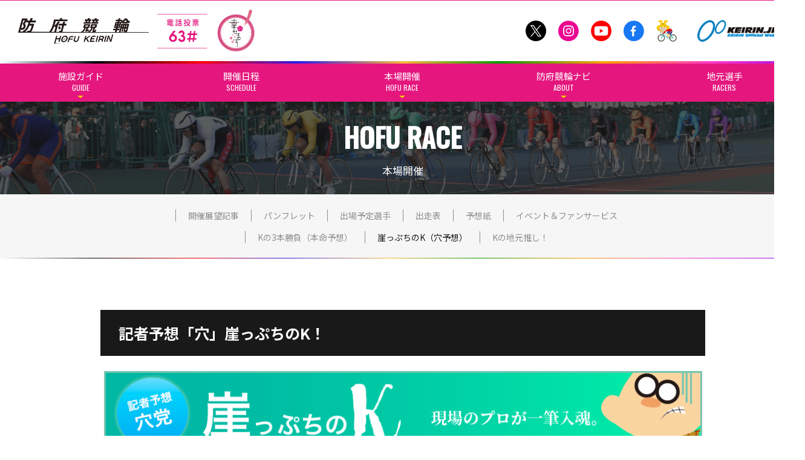

--- FILE ---
content_type: text/html; charset=UTF-8
request_url: https://www.hofukeirin.jp/info/yoso2/
body_size: 11440
content:
<?
/*
Template Name: 本場開催テーマ
*/
?>

<!DOCTYPE html>
<html lang='ja'>

<head>
  <meta charset='UTF-8'>
  <meta name='viewport' content='width=device-width,initial-scale=1'>
  <meta name='format-detection' content='telephone=no'>

  <meta name="description" content="防府競輪の公式サイトです。開催日程、選手、予想、出走表、イベント情報などを配信しています。">
  <meta name="keywords" content="防府競輪,防府けいりん,ほうふけいりん,ホウフケイリン,山口県防府市,自転車,公営競技,イベント,スポーツ">
  <meta name="author" content="防府競輪公式サイト">

  <!-- 防府競輪公式サイト　新サーバー -->

  <!-- favicon -->
  <link rel='icon' href='https://www.hofukeirin.jp/wp-content/themes/hofukeirin2023/images/favicon.ico'>
  <link rel='apple-touch-icon' sizes='180x180' href='https://www.hofukeirin.jp/wp-content/themes/hofukeirin2023/images/favicon.ico'>
  <link rel='icon' type='image/png' size='180x180' href='https://www.hofukeirin.jp/wp-content/themes/hofukeirin2023/images/favicon.ico'>

  <link rel="stylesheet" href="https://cdnjs.cloudflare.com/ajax/libs/Swiper/5.4.5/css/swiper.css" integrity="sha512-uMIpMpgk4n6esmgdfJtATLLezuZNRb96YEgJXVeo4diHFOF/gqlgu4Y5fg+56qVYZfZYdiqnAQZlnu4j9501ZQ==" crossorigin="anonymous" />
  <link rel="stylesheet" href="https://use.fontawesome.com/releases/v5.7.2/css/all.css" integrity="sha384-fnmOCqbTlWIlj8LyTjo7mOUStjsKC4pOpQbqyi7RrhN7udi9RwhKkMHpvLbHG9Sr" crossorigin="anonymous">

  <!-- style -->
  <link rel='stylesheet' type='text/css' href='https://www.hofukeirin.jp/wp-content/themes/hofukeirin2023/style.css?date=1768353745' />

  <!-- splide -->
  <script src="https://cdn.jsdelivr.net/npm/@splidejs/splide@4.1.4/dist/js/splide.min.js"></script>
  <link href="https://cdn.jsdelivr.net/npm/@splidejs/splide@4.1.4/dist/css/splide.min.css" rel="stylesheet">

  <!-- lightbox -->
  <!-- <script src="https://cdnjs.cloudflare.com/ajax/libs/lightbox2/2.11.4/js/lightbox.min.js" integrity="sha512-Ixzuzfxv1EqafeQlTCufWfaC6ful6WFqIz4G+dWvK0beHw0NVJwvCKSgafpy5gwNqKmgUfIBraVwkKI+Cz0SEQ==" crossorigin="anonymous" referrerpolicy="no-referrer"></script>
  <link rel="stylesheet" href="https://cdnjs.cloudflare.com/ajax/libs/lightbox2/2.11.4/css/lightbox.min.css" integrity="sha512-ZKX+BvQihRJPA8CROKBhDNvoc2aDMOdAlcm7TUQY+35XYtrd3yh95QOOhsPDQY9QnKE0Wqag9y38OIgEvb88cA==" crossorigin="anonymous" referrerpolicy="no-referrer" /> -->

  <!-- javascript -->
  <script type="text/javascript" src='https://www.hofukeirin.jp/wp-content/themes/hofukeirin2023/script.js?v=1768353745' defer="defer"></script>

  <title>記者予想「穴」　崖っぷちのK！ | 防府競輪公式サイト</title>
<meta name='robots' content='max-image-preview:large' />
<link rel="alternate" title="oEmbed (JSON)" type="application/json+oembed" href="https://www.hofukeirin.jp/wp-json/oembed/1.0/embed?url=https%3A%2F%2Fwww.hofukeirin.jp%2Finfo%2Fyoso2%2F" />
<link rel="alternate" title="oEmbed (XML)" type="text/xml+oembed" href="https://www.hofukeirin.jp/wp-json/oembed/1.0/embed?url=https%3A%2F%2Fwww.hofukeirin.jp%2Finfo%2Fyoso2%2F&#038;format=xml" />
<style id='wp-img-auto-sizes-contain-inline-css' type='text/css'>
img:is([sizes=auto i],[sizes^="auto," i]){contain-intrinsic-size:3000px 1500px}
/*# sourceURL=wp-img-auto-sizes-contain-inline-css */
</style>
<style id='wp-emoji-styles-inline-css' type='text/css'>

	img.wp-smiley, img.emoji {
		display: inline !important;
		border: none !important;
		box-shadow: none !important;
		height: 1em !important;
		width: 1em !important;
		margin: 0 0.07em !important;
		vertical-align: -0.1em !important;
		background: none !important;
		padding: 0 !important;
	}
/*# sourceURL=wp-emoji-styles-inline-css */
</style>
<style id='wp-block-library-inline-css' type='text/css'>
:root{--wp-block-synced-color:#7a00df;--wp-block-synced-color--rgb:122,0,223;--wp-bound-block-color:var(--wp-block-synced-color);--wp-editor-canvas-background:#ddd;--wp-admin-theme-color:#007cba;--wp-admin-theme-color--rgb:0,124,186;--wp-admin-theme-color-darker-10:#006ba1;--wp-admin-theme-color-darker-10--rgb:0,107,160.5;--wp-admin-theme-color-darker-20:#005a87;--wp-admin-theme-color-darker-20--rgb:0,90,135;--wp-admin-border-width-focus:2px}@media (min-resolution:192dpi){:root{--wp-admin-border-width-focus:1.5px}}.wp-element-button{cursor:pointer}:root .has-very-light-gray-background-color{background-color:#eee}:root .has-very-dark-gray-background-color{background-color:#313131}:root .has-very-light-gray-color{color:#eee}:root .has-very-dark-gray-color{color:#313131}:root .has-vivid-green-cyan-to-vivid-cyan-blue-gradient-background{background:linear-gradient(135deg,#00d084,#0693e3)}:root .has-purple-crush-gradient-background{background:linear-gradient(135deg,#34e2e4,#4721fb 50%,#ab1dfe)}:root .has-hazy-dawn-gradient-background{background:linear-gradient(135deg,#faaca8,#dad0ec)}:root .has-subdued-olive-gradient-background{background:linear-gradient(135deg,#fafae1,#67a671)}:root .has-atomic-cream-gradient-background{background:linear-gradient(135deg,#fdd79a,#004a59)}:root .has-nightshade-gradient-background{background:linear-gradient(135deg,#330968,#31cdcf)}:root .has-midnight-gradient-background{background:linear-gradient(135deg,#020381,#2874fc)}:root{--wp--preset--font-size--normal:16px;--wp--preset--font-size--huge:42px}.has-regular-font-size{font-size:1em}.has-larger-font-size{font-size:2.625em}.has-normal-font-size{font-size:var(--wp--preset--font-size--normal)}.has-huge-font-size{font-size:var(--wp--preset--font-size--huge)}.has-text-align-center{text-align:center}.has-text-align-left{text-align:left}.has-text-align-right{text-align:right}.has-fit-text{white-space:nowrap!important}#end-resizable-editor-section{display:none}.aligncenter{clear:both}.items-justified-left{justify-content:flex-start}.items-justified-center{justify-content:center}.items-justified-right{justify-content:flex-end}.items-justified-space-between{justify-content:space-between}.screen-reader-text{border:0;clip-path:inset(50%);height:1px;margin:-1px;overflow:hidden;padding:0;position:absolute;width:1px;word-wrap:normal!important}.screen-reader-text:focus{background-color:#ddd;clip-path:none;color:#444;display:block;font-size:1em;height:auto;left:5px;line-height:normal;padding:15px 23px 14px;text-decoration:none;top:5px;width:auto;z-index:100000}html :where(.has-border-color){border-style:solid}html :where([style*=border-top-color]){border-top-style:solid}html :where([style*=border-right-color]){border-right-style:solid}html :where([style*=border-bottom-color]){border-bottom-style:solid}html :where([style*=border-left-color]){border-left-style:solid}html :where([style*=border-width]){border-style:solid}html :where([style*=border-top-width]){border-top-style:solid}html :where([style*=border-right-width]){border-right-style:solid}html :where([style*=border-bottom-width]){border-bottom-style:solid}html :where([style*=border-left-width]){border-left-style:solid}html :where(img[class*=wp-image-]){height:auto;max-width:100%}:where(figure){margin:0 0 1em}html :where(.is-position-sticky){--wp-admin--admin-bar--position-offset:var(--wp-admin--admin-bar--height,0px)}@media screen and (max-width:600px){html :where(.is-position-sticky){--wp-admin--admin-bar--position-offset:0px}}

/*# sourceURL=wp-block-library-inline-css */
</style><style id='global-styles-inline-css' type='text/css'>
:root{--wp--preset--aspect-ratio--square: 1;--wp--preset--aspect-ratio--4-3: 4/3;--wp--preset--aspect-ratio--3-4: 3/4;--wp--preset--aspect-ratio--3-2: 3/2;--wp--preset--aspect-ratio--2-3: 2/3;--wp--preset--aspect-ratio--16-9: 16/9;--wp--preset--aspect-ratio--9-16: 9/16;--wp--preset--color--black: #000000;--wp--preset--color--cyan-bluish-gray: #abb8c3;--wp--preset--color--white: #ffffff;--wp--preset--color--pale-pink: #f78da7;--wp--preset--color--vivid-red: #cf2e2e;--wp--preset--color--luminous-vivid-orange: #ff6900;--wp--preset--color--luminous-vivid-amber: #fcb900;--wp--preset--color--light-green-cyan: #7bdcb5;--wp--preset--color--vivid-green-cyan: #00d084;--wp--preset--color--pale-cyan-blue: #8ed1fc;--wp--preset--color--vivid-cyan-blue: #0693e3;--wp--preset--color--vivid-purple: #9b51e0;--wp--preset--gradient--vivid-cyan-blue-to-vivid-purple: linear-gradient(135deg,rgb(6,147,227) 0%,rgb(155,81,224) 100%);--wp--preset--gradient--light-green-cyan-to-vivid-green-cyan: linear-gradient(135deg,rgb(122,220,180) 0%,rgb(0,208,130) 100%);--wp--preset--gradient--luminous-vivid-amber-to-luminous-vivid-orange: linear-gradient(135deg,rgb(252,185,0) 0%,rgb(255,105,0) 100%);--wp--preset--gradient--luminous-vivid-orange-to-vivid-red: linear-gradient(135deg,rgb(255,105,0) 0%,rgb(207,46,46) 100%);--wp--preset--gradient--very-light-gray-to-cyan-bluish-gray: linear-gradient(135deg,rgb(238,238,238) 0%,rgb(169,184,195) 100%);--wp--preset--gradient--cool-to-warm-spectrum: linear-gradient(135deg,rgb(74,234,220) 0%,rgb(151,120,209) 20%,rgb(207,42,186) 40%,rgb(238,44,130) 60%,rgb(251,105,98) 80%,rgb(254,248,76) 100%);--wp--preset--gradient--blush-light-purple: linear-gradient(135deg,rgb(255,206,236) 0%,rgb(152,150,240) 100%);--wp--preset--gradient--blush-bordeaux: linear-gradient(135deg,rgb(254,205,165) 0%,rgb(254,45,45) 50%,rgb(107,0,62) 100%);--wp--preset--gradient--luminous-dusk: linear-gradient(135deg,rgb(255,203,112) 0%,rgb(199,81,192) 50%,rgb(65,88,208) 100%);--wp--preset--gradient--pale-ocean: linear-gradient(135deg,rgb(255,245,203) 0%,rgb(182,227,212) 50%,rgb(51,167,181) 100%);--wp--preset--gradient--electric-grass: linear-gradient(135deg,rgb(202,248,128) 0%,rgb(113,206,126) 100%);--wp--preset--gradient--midnight: linear-gradient(135deg,rgb(2,3,129) 0%,rgb(40,116,252) 100%);--wp--preset--font-size--small: 13px;--wp--preset--font-size--medium: 20px;--wp--preset--font-size--large: 36px;--wp--preset--font-size--x-large: 42px;--wp--preset--spacing--20: 0.44rem;--wp--preset--spacing--30: 0.67rem;--wp--preset--spacing--40: 1rem;--wp--preset--spacing--50: 1.5rem;--wp--preset--spacing--60: 2.25rem;--wp--preset--spacing--70: 3.38rem;--wp--preset--spacing--80: 5.06rem;--wp--preset--shadow--natural: 6px 6px 9px rgba(0, 0, 0, 0.2);--wp--preset--shadow--deep: 12px 12px 50px rgba(0, 0, 0, 0.4);--wp--preset--shadow--sharp: 6px 6px 0px rgba(0, 0, 0, 0.2);--wp--preset--shadow--outlined: 6px 6px 0px -3px rgb(255, 255, 255), 6px 6px rgb(0, 0, 0);--wp--preset--shadow--crisp: 6px 6px 0px rgb(0, 0, 0);}:where(.is-layout-flex){gap: 0.5em;}:where(.is-layout-grid){gap: 0.5em;}body .is-layout-flex{display: flex;}.is-layout-flex{flex-wrap: wrap;align-items: center;}.is-layout-flex > :is(*, div){margin: 0;}body .is-layout-grid{display: grid;}.is-layout-grid > :is(*, div){margin: 0;}:where(.wp-block-columns.is-layout-flex){gap: 2em;}:where(.wp-block-columns.is-layout-grid){gap: 2em;}:where(.wp-block-post-template.is-layout-flex){gap: 1.25em;}:where(.wp-block-post-template.is-layout-grid){gap: 1.25em;}.has-black-color{color: var(--wp--preset--color--black) !important;}.has-cyan-bluish-gray-color{color: var(--wp--preset--color--cyan-bluish-gray) !important;}.has-white-color{color: var(--wp--preset--color--white) !important;}.has-pale-pink-color{color: var(--wp--preset--color--pale-pink) !important;}.has-vivid-red-color{color: var(--wp--preset--color--vivid-red) !important;}.has-luminous-vivid-orange-color{color: var(--wp--preset--color--luminous-vivid-orange) !important;}.has-luminous-vivid-amber-color{color: var(--wp--preset--color--luminous-vivid-amber) !important;}.has-light-green-cyan-color{color: var(--wp--preset--color--light-green-cyan) !important;}.has-vivid-green-cyan-color{color: var(--wp--preset--color--vivid-green-cyan) !important;}.has-pale-cyan-blue-color{color: var(--wp--preset--color--pale-cyan-blue) !important;}.has-vivid-cyan-blue-color{color: var(--wp--preset--color--vivid-cyan-blue) !important;}.has-vivid-purple-color{color: var(--wp--preset--color--vivid-purple) !important;}.has-black-background-color{background-color: var(--wp--preset--color--black) !important;}.has-cyan-bluish-gray-background-color{background-color: var(--wp--preset--color--cyan-bluish-gray) !important;}.has-white-background-color{background-color: var(--wp--preset--color--white) !important;}.has-pale-pink-background-color{background-color: var(--wp--preset--color--pale-pink) !important;}.has-vivid-red-background-color{background-color: var(--wp--preset--color--vivid-red) !important;}.has-luminous-vivid-orange-background-color{background-color: var(--wp--preset--color--luminous-vivid-orange) !important;}.has-luminous-vivid-amber-background-color{background-color: var(--wp--preset--color--luminous-vivid-amber) !important;}.has-light-green-cyan-background-color{background-color: var(--wp--preset--color--light-green-cyan) !important;}.has-vivid-green-cyan-background-color{background-color: var(--wp--preset--color--vivid-green-cyan) !important;}.has-pale-cyan-blue-background-color{background-color: var(--wp--preset--color--pale-cyan-blue) !important;}.has-vivid-cyan-blue-background-color{background-color: var(--wp--preset--color--vivid-cyan-blue) !important;}.has-vivid-purple-background-color{background-color: var(--wp--preset--color--vivid-purple) !important;}.has-black-border-color{border-color: var(--wp--preset--color--black) !important;}.has-cyan-bluish-gray-border-color{border-color: var(--wp--preset--color--cyan-bluish-gray) !important;}.has-white-border-color{border-color: var(--wp--preset--color--white) !important;}.has-pale-pink-border-color{border-color: var(--wp--preset--color--pale-pink) !important;}.has-vivid-red-border-color{border-color: var(--wp--preset--color--vivid-red) !important;}.has-luminous-vivid-orange-border-color{border-color: var(--wp--preset--color--luminous-vivid-orange) !important;}.has-luminous-vivid-amber-border-color{border-color: var(--wp--preset--color--luminous-vivid-amber) !important;}.has-light-green-cyan-border-color{border-color: var(--wp--preset--color--light-green-cyan) !important;}.has-vivid-green-cyan-border-color{border-color: var(--wp--preset--color--vivid-green-cyan) !important;}.has-pale-cyan-blue-border-color{border-color: var(--wp--preset--color--pale-cyan-blue) !important;}.has-vivid-cyan-blue-border-color{border-color: var(--wp--preset--color--vivid-cyan-blue) !important;}.has-vivid-purple-border-color{border-color: var(--wp--preset--color--vivid-purple) !important;}.has-vivid-cyan-blue-to-vivid-purple-gradient-background{background: var(--wp--preset--gradient--vivid-cyan-blue-to-vivid-purple) !important;}.has-light-green-cyan-to-vivid-green-cyan-gradient-background{background: var(--wp--preset--gradient--light-green-cyan-to-vivid-green-cyan) !important;}.has-luminous-vivid-amber-to-luminous-vivid-orange-gradient-background{background: var(--wp--preset--gradient--luminous-vivid-amber-to-luminous-vivid-orange) !important;}.has-luminous-vivid-orange-to-vivid-red-gradient-background{background: var(--wp--preset--gradient--luminous-vivid-orange-to-vivid-red) !important;}.has-very-light-gray-to-cyan-bluish-gray-gradient-background{background: var(--wp--preset--gradient--very-light-gray-to-cyan-bluish-gray) !important;}.has-cool-to-warm-spectrum-gradient-background{background: var(--wp--preset--gradient--cool-to-warm-spectrum) !important;}.has-blush-light-purple-gradient-background{background: var(--wp--preset--gradient--blush-light-purple) !important;}.has-blush-bordeaux-gradient-background{background: var(--wp--preset--gradient--blush-bordeaux) !important;}.has-luminous-dusk-gradient-background{background: var(--wp--preset--gradient--luminous-dusk) !important;}.has-pale-ocean-gradient-background{background: var(--wp--preset--gradient--pale-ocean) !important;}.has-electric-grass-gradient-background{background: var(--wp--preset--gradient--electric-grass) !important;}.has-midnight-gradient-background{background: var(--wp--preset--gradient--midnight) !important;}.has-small-font-size{font-size: var(--wp--preset--font-size--small) !important;}.has-medium-font-size{font-size: var(--wp--preset--font-size--medium) !important;}.has-large-font-size{font-size: var(--wp--preset--font-size--large) !important;}.has-x-large-font-size{font-size: var(--wp--preset--font-size--x-large) !important;}
/*# sourceURL=global-styles-inline-css */
</style>

<style id='classic-theme-styles-inline-css' type='text/css'>
/*! This file is auto-generated */
.wp-block-button__link{color:#fff;background-color:#32373c;border-radius:9999px;box-shadow:none;text-decoration:none;padding:calc(.667em + 2px) calc(1.333em + 2px);font-size:1.125em}.wp-block-file__button{background:#32373c;color:#fff;text-decoration:none}
/*# sourceURL=/wp-includes/css/classic-themes.min.css */
</style>
<link rel='stylesheet' id='contact-form-7-css' href='https://www.hofukeirin.jp/wp-content/plugins/contact-form-7/includes/css/styles.css?ver=5.8.6' type='text/css' media='all' />
<script type="text/javascript" src="https://www.hofukeirin.jp/wp-includes/js/jquery/jquery.min.js?ver=3.7.1" id="jquery-core-js"></script>
<script type="text/javascript" src="https://www.hofukeirin.jp/wp-includes/js/jquery/jquery-migrate.min.js?ver=3.4.1" id="jquery-migrate-js"></script>
<link rel="https://api.w.org/" href="https://www.hofukeirin.jp/wp-json/" /><link rel="alternate" title="JSON" type="application/json" href="https://www.hofukeirin.jp/wp-json/wp/v2/pages/94" /><link rel="EditURI" type="application/rsd+xml" title="RSD" href="https://www.hofukeirin.jp/xmlrpc.php?rsd" />
<link rel="canonical" href="https://www.hofukeirin.jp/info/yoso2/" />
<link rel='shortlink' href='https://www.hofukeirin.jp/?p=94' />
</head>

<body>
  <script>
  (function(i,s,o,g,r,a,m){i['GoogleAnalyticsObject']=r;i[r]=i[r]||function(){
  (i[r].q=i[r].q||[]).push(arguments)},i[r].l=1*new Date();a=s.createElement(o),
  m=s.getElementsByTagName(o)[0];a.async=1;a.src=g;m.parentNode.insertBefore(a,m)
  })(window,document,'script','//www.google-analytics.com/analytics.js','ga');

  ga('create', 'UA-75502974-1', 'auto');
  ga('send', 'pageview');

</script>
  <header class="hide-content">
    <!-- ヘッダー -->
    <div class="top">
      <div class="left">
        <div class="logo"><a href="https://www.hofukeirin.jp"><img src="https://www.hofukeirin.jp/wp-content/themes/hofukeirin2023/images/logo.png" alt="防府競輪"></a></div>
        <div class="tel_tohyo"><img src="https://www.hofukeirin.jp/wp-content/themes/hofukeirin2023/images/tel_tohyo.png" alt="電話投票"></div>
        <div class="siawasemasu"><img src="https://www.hofukeirin.jp/wp-content/themes/hofukeirin2023/images/siawasemasu.svg" width="100" height="100" alt="幸せます防府ロゴ"></div>
      </div>
      <div class="spacer"></div>
      <div class="right">
        <div class="icon icon-twitter"><a href="https://twitter.com/hofukeirin63" target="_blank"><img src="https://www.hofukeirin.jp/wp-content/themes/hofukeirin2023/images/icon-twitter.png" alt="防府競輪twitter"></a></div>
        <div class="icon icon-instagram"><a href="https://www.instagram.com/hofukeirin/" target="_blank"><img src="https://www.hofukeirin.jp/wp-content/themes/hofukeirin2023/images/icon-instagram.png" alt="防府競輪instagram"></a></div>
        <div class="icon icon-youtube"><a href="https://www.youtube.com/channel/UC42l0MgmrF_tIfaMAPVvUKA" target="_blank"><img src="https://www.hofukeirin.jp/wp-content/themes/hofukeirin2023/images/icon-youtube.png" alt="防府競輪youtube"></a></div>
        <div class="icon icon-facebook"><a href="https://www.facebook.com/hofukeirin/" target="_blank"><img src="https://www.hofukeirin.jp/wp-content/themes/hofukeirin2023/images/icon-facebook.png" alt="防府競輪facebook"></a></div>
        <div class="icon icon-hopekun"><a href="https://www.hofukeirin.jp/blog/"><img src="https://www.hofukeirin.jp/wp-content/themes/hofukeirin2023/images/icon-hopekun.png" alt="ホープ君日記"></a></div>
        <div class="icon icon-keirinjp"><a href="http://keirin.jp/" target="_blank"><img src="https://www.hofukeirin.jp/wp-content/themes/hofukeirin2023/images/keirinjp.png" alt="keirin.jp"></a></div>
        <div class="sp menu-btn" onclick="document.querySelector('header .top').classList.toggle('sp-open');document.querySelector('#menu-btn').classList.toggle('sp-open');document.querySelector('#menu').classList.toggle('sp-open');">
          <div id="menu-btn" class="icon"></div>
        </div>
      </div>
    </div>

    <div class="border"></div>

    <!-- ナビゲーションメニュー -->
    <nav class="pc">
      <div class="inner">
        <li class="subicon">
          <div class="title">施設ガイド</div>
          <div class="subtitle">GUIDE</div>
          <ul class="submenu">
            <li><a href="https://www.hofukeirin.jp/facilities/">施設紹介</a></li>
            <li><a href="https://www.hofukeirin.jp/paidseats">有料席</a></li>
            <li><a href="https://www.hofukeirin.jp/interaction/">KEIRINパーク</a></li>
            <li><a href="https://www.hofukeirin.jp/bank_introduction">バンク紹介</a></li>
            <li><a href="https://www.hofukeirin.jp/access/">アクセス</a></li>
            <li><a href="https://www.hofukeirin.jp/sc/">防府けいりん駅前SC</a></li>
          </ul>
        </li>
        <li>
          <a href="https://www.hofukeirin.jp/schedule/">
            <div class="title">開催日程</div>
            <div class="subtitle">SCHEDULE</div>
          </a>
        </li>
        <li class="subicon">
          <div class="title">本場開催</div>
          <div class="subtitle">HOFU RACE</div>
          <ul class="submenu">
            <li><a href="https://www.hofukeirin.jp/info/view/">開催展望記事</a></li>
            <li><a href="https://www.hofukeirin.jp/info/pamphlet/">パンフレット</a></li>
            <li><a href="https://www.hofukeirin.jp/info/yotei/">出場予定選手</a></li>
            <li><a href="https://www.hofukeirin.jp/info/shusohyo/">出走表</a></li>
            <li><a href="https://www.hofukeirin.jp/info/yososhi/">予想紙</a></li>
            <li><a href="https://www.hofukeirin.jp/info/event/page/1/">イベント＆ファンサービス</a></li>
            <li><a href="https://www.hofukeirin.jp/info/yoso/">Kの3本勝負（本命予想）</a></li>
            <li><a href="https://www.hofukeirin.jp/info/yoso2/">崖っぷちのK（穴予想）</a></li>
            <li><a href="https://www.hofukeirin.jp/info/yoso3/">Kの地元推し！（地元予想）</a></li>
          </ul>
        </li>
        <li class="subicon">
          <div class="title">防府競輪ナビ</div>
          <div class="subtitle">ABOUT</div>
          <ul class="submenu">
            <li><a href="https://www.hofukeirin.jp/ticket/">車券の購入方法</a></li>
            <li><a href="https://www.hofukeirin.jp/dokoto/">DOKOTO</a></li>
            <li><a href="https://www.hofukeirin.jp/telfax">電話・FAXサービス</a></li>
            <li><a href="https://www.hofukeirin.jp/yusho/">歴代優勝者を紹介</a></li>
            <li><a href="https://www.hofukeirin.jp/haraimodoshi/">非開催日の払戻し場所について</a></li>
            <li><a href="https://www.hofukeirin.jp/kyosan-race/">協賛レース募集</a></li>
            <li><a href="https://www.hofukeirin.jp/displaying/">横断幕掲出について</a></li>
          </ul>
        </li>
        <li>
          <a href="https://www.hofukeirin.jp/players/">
            <div class="title">地元選手</div>
            <div class="subtitle">RACERS</div>
          </a>
        </li>
      </div>
    </nav>

    <nav id="menu" class="sp">
      <div class="inner">
        <li>
          <a href="https://www.hofukeirin.jp" class="title">ホーム</a>
        </li>
        <li>
          <a href="https://www.hofukeirin.jp/news/page/1/" class="title">新着情報</a>
        </li>
        <li>
          <a href="https://www.hofukeirin.jp/players/" class="title">地元選手</a>
        </li>
        <li>
          <a href="https://www.hofukeirin.jp/contact/" class="title">お問い合わせ</a>
        </li>
        <li>
          <a href="https://www.hofukeirin.jp/schedule/" class="title">開催日程</a>
        </li>
        <li class="icon" id="submenu-icon-honjo">
          <div class="title" onclick="document.querySelector('#submenu-honjo').classList.toggle('spsubmenu-open');document.querySelector('#submenu-icon-honjo').classList.toggle('spsubmenu-open');">本場開催</div>
        </li>
        <ul class="submenu" id="submenu-honjo">
          <li><a href="https://www.hofukeirin.jp/info/view/">開催展望記事</a></li>
          <li><a href="https://www.hofukeirin.jp/info/pamphlet/">パンフレット</a></li>
          <li><a href="https://www.hofukeirin.jp/info/yotei/">出場予定選手</a></li>
          <li><a href="https://www.hofukeirin.jp/info/shusohyo/">出走表</a></li>
          <li><a href="https://www.hofukeirin.jp/info/yososhi/">予想紙</a></li>
          <li><a href="https://www.hofukeirin.jp/info/event/page/1/">イベント＆ファンサービス</a></li>
          <li><a href="https://www.hofukeirin.jp/info/yoso/">Kの3本勝負（本命予想）</a></li>
          <li><a href="https://www.hofukeirin.jp/info/yoso2/">崖っぷちのK（穴予想）</a></li>
          <li><a href="https://www.hofukeirin.jp/info/yoso3/">Kの地元推し！（地元予想）</a></li>
        </ul>
        <li class="icon" id="submenu-icon-guide">
          <div class="title" onclick="document.querySelector('#submenu-guide').classList.toggle('spsubmenu-open');document.querySelector('#submenu-icon-guide').classList.toggle('spsubmenu-open');">施設ガイド</div>
        </li>
        <ul class="submenu" id="submenu-guide">
          <li><a href="https://www.hofukeirin.jp/facilities/">施設紹介</a></li>
          <li><a href="https://www.hofukeirin.jp/paidseats">有料席</a></li>
          <li><a href="https://www.hofukeirin.jp/interaction/">KEIRINパーク</a></li>
          <li><a href="https://www.hofukeirin.jp/bank_introduction">バンク紹介</a></li>
          <li><a href="https://www.hofukeirin.jp/access/">アクセス</a></li>
          <li><a href="https://www.hofukeirin.jp/sc/">防府けいりん駅前SC</a></li>
        </ul>
        <li class="icon" id="submenu-icon-nav">
          <div class="title" onclick="document.querySelector('#submenu-nav').classList.toggle('spsubmenu-open');document.querySelector('#submenu-icon-nav').classList.toggle('spsubmenu-open');">防府競輪ナビ</div>
        </li>
        <ul class="submenu" id="submenu-nav">
          <li><a href="https://www.hofukeirin.jp/ticket/">車券の購入方法</a></li>
          <li><a href="https://www.hofukeirin.jp/dokoto/">DOKOTO</a></li>
          <li><a href="https://www.hofukeirin.jp/telfax">電話・FAXサービス</a></li>
          <li><a href="https://www.hofukeirin.jp/yusho/">歴代優勝者を紹介</a></li>
          <li><a href="https://www.hofukeirin.jp/haraimodoshi/">非開催日の払戻し場所について</a></li>
          <li><a href="https://www.hofukeirin.jp/kyosan-race/">協賛レース募集</a></li>
          <li><a href="https://www.hofukeirin.jp/displaying/">横断幕掲出について</a></li>
        </ul>
        <li class="icon" id="submenu-icon-other">
          <div class="title" onclick="document.querySelector('#submenu-other').classList.toggle('spsubmenu-open');document.querySelector('#submenu-icon-other').classList.toggle('spsubmenu-open');">その他</div>
        </li>
        <ul class="submenu" id="submenu-other">
          <li><a href="https://www.hofukeirin.jp/kenkyujo/">防府競輪研究所</a></li>
          <li><a href="https://www.hofukeirin.jp/blog">ホープ君日記</a></li>
          <li><a href="https://www.hofukeirin.jp/challenge_k/">Kからの挑戦状</a></li>
          <li><a href="https://www.hofukeirin.jp/about_k/">防府競輪を予想するKとは？</a></li>
          <li><a href="https://www.hofukeirin.jp/decide-chara-name/">防府競輪キャラクター</a></li>
          <li><a href="https://www.hofukeirin.jp/policy">サイトポリシー</a></li>
          <li><a href="https://www.hofukeirin.jp/privacy/">個人情報保護方針</a></li>
          <li><a href="https://www.hofukeirin.jp/other/">防府競輪をお楽しみいただくために</a></li>
          <li><a href="https://www.hofukeirin.jp/caution/">車券の購入にのめり込む不安のある方のご相談</a></li>
          <li><a href="https://www.hofukeirin.jp/feature-phone-site/">携帯サイトはこちら</a></li>
          <li><a href="https://www.hofukeirin.jp/portrait_rights/">来場者の肖像権について</a></li>
        </ul>
      </div>
    </nav>

    <!-- ページトップボタン -->
    <div id="pagetop" onclick="pagetop()">
      <img src="https://www.hofukeirin.jp/wp-content/themes/hofukeirin2023/images/PageTop.png" alt="ページ上部に遷移">
    </div>

    <!-- モーダルバナー(うざバナー) -->
        
    <!-- トップページ左下バナー -->
      </header><section id="page">
  
      <section class="head">
 <div class="img"><img src="https://www.hofukeirin.jp/wp-content/themes/hofukeirin2023/images/page/honjo_back.jpg" alt=""></img></div>
        <div class="text">
          <div class="title">HOFU RACE</div>
          <div class="sub-title">本場開催</div>
        </div>
      </section>

            <section class="menu">
        <div class="inner">
          <li ><a href="https://www.hofukeirin.jp/info/view/">開催展望記事</a></li>
          <li ><a href="https://www.hofukeirin.jp/info/pamphlet/">パンフレット</a></li>
          <li ><a href="https://www.hofukeirin.jp/info/yotei/">出場予定選手</a></li>
          <li ><a href="https://www.hofukeirin.jp/info/shusohyo/">出走表</a></li>
          <li ><a href="https://www.hofukeirin.jp/info/yososhi/">予想紙</a></li>
          <li ><a href="https://www.hofukeirin.jp/info/event/page/1/">イベント＆ファンサービス</a></li>
          <li ><a href="https://www.hofukeirin.jp/info/yoso/">Kの3本勝負（本命予想）</a></li>
          <li class="active" ><a href="https://www.hofukeirin.jp/info/yoso2/">崖っぷちのK（穴予想）</a></li>
          <li ><a href="https://www.hofukeirin.jp/info/yoso3/">Kの地元推し！</a></li>
          <!-- <li ><a href="https://www.hofukeirin.jp/info/interview/">検車場レポート</a></li> -->
        </div>
      </section>
      <div class="border border-href"></div>

      <section class="content">
        <!-- pタグを削除 -->
                <h3>記者予想「穴」崖っぷちのK！</h3>
<section id="yoso" class="inner">
  <img decoding="async"
    src="https://www.hofukeirin.jp/wp-content/themes/hofukeirin2023/images/page/yoso2_title_bnr.png"
    alt="記者予想「穴」崖っぷちのK！"
    style="width: 100%"
  />
  <p class="Title02 Title02-color-green">
    現在配信可能なKの3本勝負はございません。<br />
    次回開催予定までお待ち下さい。
  </p>
  <table class="k_table k_table-gake">
    <tr>
      <th class="race">レース</th>
      <th class="text">内容</th>
      <th class="ticket" style="text-align: center">勝負車券</th>
      <th class="evaluation">穴度合</th>
    </tr>
    <tr>
      <td class="race none">&#8211;</td>
      <td class="text">&#8211;</td>
      <td class="text">&#8211;</td>
      <td class="text">&#8211;</td>
    </tr>
    <tr>
      <td class="race none">&#8211;</td>
      <td class="text">&#8211;</td>
      <td class="text">&#8211;</td>
      <td class="text">&#8211;</td>
    </tr>
    <tr>
      <td class="race none">&#8211;</td>
      <td class="text">&#8211;</td>
      <td class="text">&#8211;</td>
      <td class="text">&#8211;</td>
    </tr>
  </table>
  <div class="level">
    <div class="levelright">
      <img decoding="async"
        src="https://www.hofukeirin.jp/wp-content/themes/hofukeirin2023/images/page/level2.png"
        alt="本命度合→弱・普通・熱・激熱"
        style="width: 100%"
      />
    </div>
  </div>
</section>
      </section>

      <section class="submenu">
        <div class="wrap">
          <li><a href="https://www.hofukeirin.jp/info/view"><img src="https://www.hofukeirin.jp/wp-content/themes/hofukeirin2023/images/info/view.png" alt="開催展望"></a></li>
          <li><a href="https://www.hofukeirin.jp/info/pamphlet"><img src="https://www.hofukeirin.jp/wp-content/themes/hofukeirin2023/images/info/pamphlet.png" alt="大会パンフレット"></a></li>
          <li><a href="https://www.hofukeirin.jp/info/yotei"><img src="https://www.hofukeirin.jp/wp-content/themes/hofukeirin2023/images/info/yotei.png" alt="出場予定選手"></a></li>
          <li><a href="https://www.hofukeirin.jp/info/shusohyo"><img src="https://www.hofukeirin.jp/wp-content/themes/hofukeirin2023/images/info/shusohyo.png" alt="出走表"></a></li>
          <li><a href="https://www.hofukeirin.jp/info/yososhi"><img src="https://www.hofukeirin.jp/wp-content/themes/hofukeirin2023/images/info/yososhiv2.jpg" alt="予想紙"></a></li>
          <li><a href="https://www.hofukeirin.jp/info/event/page/1/"><img src="https://www.hofukeirin.jp/wp-content/themes/hofukeirin2023/images/info/event.png" alt="イベント"></a></li>
          <li><a href="https://www.hofukeirin.jp/info/yoso"><img src="https://www.hofukeirin.jp/wp-content/themes/hofukeirin2023/images/info/yoso.png" alt="Kの3本勝負"></a></li>
          <li><a href="https://www.hofukeirin.jp/info/yoso2"><img src="https://www.hofukeirin.jp/wp-content/themes/hofukeirin2023/images/info/yoso2.png" alt="崖っぷちのK"></a></li>
          <li><a href="https://www.hofukeirin.jp/info/yoso3"><img src="https://www.hofukeirin.jp/wp-content/themes/hofukeirin2023/images/info/K_jimoto.png" alt="Kの地元推し！"></a></li>
          <li class="dummy"></li>
          <li class="dummy"></li>
        </div>
      </section>
  </section>
<div class="border border-href"></div>
<script type="speculationrules">
{"prefetch":[{"source":"document","where":{"and":[{"href_matches":"/*"},{"not":{"href_matches":["/wp-*.php","/wp-admin/*","/wp-content/uploads/*","/wp-content/*","/wp-content/plugins/*","/wp-content/themes/hofukeirin2023/*","/*\\?(.+)"]}},{"not":{"selector_matches":"a[rel~=\"nofollow\"]"}},{"not":{"selector_matches":".no-prefetch, .no-prefetch a"}}]},"eagerness":"conservative"}]}
</script>
<script type="text/javascript" id="vk-ltc-js-js-extra">
/* <![CDATA[ */
var vkLtc = {"ajaxurl":"https://www.hofukeirin.jp/wp-admin/admin-ajax.php"};
//# sourceURL=vk-ltc-js-js-extra
/* ]]> */
</script>
<script type="text/javascript" src="https://www.hofukeirin.jp/wp-content/plugins/vk-link-target-controller/js/script.min.js?ver=1.7.2" id="vk-ltc-js-js"></script>
<script type="text/javascript" src="https://www.hofukeirin.jp/wp-content/plugins/contact-form-7/includes/swv/js/index.js?ver=5.8.6" id="swv-js"></script>
<script type="text/javascript" id="contact-form-7-js-extra">
/* <![CDATA[ */
var wpcf7 = {"api":{"root":"https://www.hofukeirin.jp/wp-json/","namespace":"contact-form-7/v1"}};
//# sourceURL=contact-form-7-js-extra
/* ]]> */
</script>
<script type="text/javascript" src="https://www.hofukeirin.jp/wp-content/plugins/contact-form-7/includes/js/index.js?ver=5.8.6" id="contact-form-7-js"></script>
<script type="text/javascript" src="https://www.google.com/recaptcha/api.js?render=6LcsDmorAAAAAD1Tu7E3q3qOzrU5BVNK1z5NhkRM&amp;ver=3.0" id="google-recaptcha-js"></script>
<script type="text/javascript" src="https://www.hofukeirin.jp/wp-includes/js/dist/vendor/wp-polyfill.min.js?ver=3.15.0" id="wp-polyfill-js"></script>
<script type="text/javascript" id="wpcf7-recaptcha-js-extra">
/* <![CDATA[ */
var wpcf7_recaptcha = {"sitekey":"6LcsDmorAAAAAD1Tu7E3q3qOzrU5BVNK1z5NhkRM","actions":{"homepage":"homepage","contactform":"contactform"}};
//# sourceURL=wpcf7-recaptcha-js-extra
/* ]]> */
</script>
<script type="text/javascript" src="https://www.hofukeirin.jp/wp-content/plugins/contact-form-7/modules/recaptcha/index.js?ver=5.8.6" id="wpcf7-recaptcha-js"></script>
<script id="wp-emoji-settings" type="application/json">
{"baseUrl":"https://s.w.org/images/core/emoji/17.0.2/72x72/","ext":".png","svgUrl":"https://s.w.org/images/core/emoji/17.0.2/svg/","svgExt":".svg","source":{"concatemoji":"https://www.hofukeirin.jp/wp-includes/js/wp-emoji-release.min.js?ver=6.9"}}
</script>
<script type="module">
/* <![CDATA[ */
/*! This file is auto-generated */
const a=JSON.parse(document.getElementById("wp-emoji-settings").textContent),o=(window._wpemojiSettings=a,"wpEmojiSettingsSupports"),s=["flag","emoji"];function i(e){try{var t={supportTests:e,timestamp:(new Date).valueOf()};sessionStorage.setItem(o,JSON.stringify(t))}catch(e){}}function c(e,t,n){e.clearRect(0,0,e.canvas.width,e.canvas.height),e.fillText(t,0,0);t=new Uint32Array(e.getImageData(0,0,e.canvas.width,e.canvas.height).data);e.clearRect(0,0,e.canvas.width,e.canvas.height),e.fillText(n,0,0);const a=new Uint32Array(e.getImageData(0,0,e.canvas.width,e.canvas.height).data);return t.every((e,t)=>e===a[t])}function p(e,t){e.clearRect(0,0,e.canvas.width,e.canvas.height),e.fillText(t,0,0);var n=e.getImageData(16,16,1,1);for(let e=0;e<n.data.length;e++)if(0!==n.data[e])return!1;return!0}function u(e,t,n,a){switch(t){case"flag":return n(e,"\ud83c\udff3\ufe0f\u200d\u26a7\ufe0f","\ud83c\udff3\ufe0f\u200b\u26a7\ufe0f")?!1:!n(e,"\ud83c\udde8\ud83c\uddf6","\ud83c\udde8\u200b\ud83c\uddf6")&&!n(e,"\ud83c\udff4\udb40\udc67\udb40\udc62\udb40\udc65\udb40\udc6e\udb40\udc67\udb40\udc7f","\ud83c\udff4\u200b\udb40\udc67\u200b\udb40\udc62\u200b\udb40\udc65\u200b\udb40\udc6e\u200b\udb40\udc67\u200b\udb40\udc7f");case"emoji":return!a(e,"\ud83e\u1fac8")}return!1}function f(e,t,n,a){let r;const o=(r="undefined"!=typeof WorkerGlobalScope&&self instanceof WorkerGlobalScope?new OffscreenCanvas(300,150):document.createElement("canvas")).getContext("2d",{willReadFrequently:!0}),s=(o.textBaseline="top",o.font="600 32px Arial",{});return e.forEach(e=>{s[e]=t(o,e,n,a)}),s}function r(e){var t=document.createElement("script");t.src=e,t.defer=!0,document.head.appendChild(t)}a.supports={everything:!0,everythingExceptFlag:!0},new Promise(t=>{let n=function(){try{var e=JSON.parse(sessionStorage.getItem(o));if("object"==typeof e&&"number"==typeof e.timestamp&&(new Date).valueOf()<e.timestamp+604800&&"object"==typeof e.supportTests)return e.supportTests}catch(e){}return null}();if(!n){if("undefined"!=typeof Worker&&"undefined"!=typeof OffscreenCanvas&&"undefined"!=typeof URL&&URL.createObjectURL&&"undefined"!=typeof Blob)try{var e="postMessage("+f.toString()+"("+[JSON.stringify(s),u.toString(),c.toString(),p.toString()].join(",")+"));",a=new Blob([e],{type:"text/javascript"});const r=new Worker(URL.createObjectURL(a),{name:"wpTestEmojiSupports"});return void(r.onmessage=e=>{i(n=e.data),r.terminate(),t(n)})}catch(e){}i(n=f(s,u,c,p))}t(n)}).then(e=>{for(const n in e)a.supports[n]=e[n],a.supports.everything=a.supports.everything&&a.supports[n],"flag"!==n&&(a.supports.everythingExceptFlag=a.supports.everythingExceptFlag&&a.supports[n]);var t;a.supports.everythingExceptFlag=a.supports.everythingExceptFlag&&!a.supports.flag,a.supports.everything||((t=a.source||{}).concatemoji?r(t.concatemoji):t.wpemoji&&t.twemoji&&(r(t.twemoji),r(t.wpemoji)))});
//# sourceURL=https://www.hofukeirin.jp/wp-includes/js/wp-emoji-loader.min.js
/* ]]> */
</script>
<footer class="hide-content">
  <div class="border border-href"></div>
  <section id="footer">
    <div class="logo"><a href="https://www.hofukeirin.jp"><img src="https://www.hofukeirin.jp/wp-content/themes/hofukeirin2023/images/logo.png" alt="防府競輪"></a></div>
    <div class="iconbox">
      <div class="icon icon-twitter"><a href="https://twitter.com/hofukeirin63" target="_blank"><img src="https://www.hofukeirin.jp/wp-content/themes/hofukeirin2023/images/icon-twitter.png" alt="防府競輪twitter"></a></div>
      <div class="icon icon-instagram"><a href="https://www.instagram.com/hofukeirin/" target="_blank"><img src="https://www.hofukeirin.jp/wp-content/themes/hofukeirin2023/images/icon-instagram.png" alt="防府競輪instagram"></a></div>
      <div class="icon icon-youtube"><a href="https://www.youtube.com/channel/UC42l0MgmrF_tIfaMAPVvUKA" target="_blank"><img src="https://www.hofukeirin.jp/wp-content/themes/hofukeirin2023/images/icon-youtube.png" alt="防府競輪youtube"></a></div>
      <div class="icon icon-facebook"><a href="https://www.facebook.com/hofukeirin/" target="_blank"><img src="https://www.hofukeirin.jp/wp-content/themes/hofukeirin2023/images/icon-facebook.png" alt="防府競輪facebook"></a></div>
      <div class="icon icon-hopekun"><a href="https://www.hofukeirin.jp/blog/"><img src="https://www.hofukeirin.jp/wp-content/themes/hofukeirin2023/images/icon-hopekun.png" alt="ホープ君日記"></a></div>
      <div class="icon icon-keirinjp"><a href="http://keirin.jp/" target="_blank"><img src="https://www.hofukeirin.jp/wp-content/themes/hofukeirin2023/images/keirinjp.png" alt="keirin.jp"></a></div>
    </div>
  </section>
  <section id="sitemap">
    <div class="inner">
      <div class="wrap">
        <li class="large"><a href="https://www.hofukeirin.jp">ホーム</a></li>
        <li class="large"><a href="https://www.hofukeirin.jp/news/page/1/">新着情報</a></li>
        <li class="large"><a href="https://www.hofukeirin.jp/players/">地元選手</a></li>
        <li class="large"><a href="https://www.hofukeirin.jp/contact/">お問い合わせ</a></li>
        <li class="large"><a href="https://www.hofukeirin.jp/schedule/">開催日程</a></li>
      </div>
      <div class="wrap">
        <li class="large">本場開催</li>
        <li><a href="https://www.hofukeirin.jp/info/view/">開催展望記事</a></li>
        <li><a href="https://www.hofukeirin.jp/info/pamphlet/">パンフレット</a></li>
        <li><a href="https://www.hofukeirin.jp/info/yotei/">出場予定選手</a></li>
        <li><a href="https://www.hofukeirin.jp/info/shusohyo/">出走表</a></li>
        <li><a href="https://www.hofukeirin.jp/info/yososhi/">予想紙</a></li>
        <li><a href="https://www.hofukeirin.jp/info/event/page/1/">イベント＆ファンサービス</a></li>
        <li><a href="https://www.hofukeirin.jp/info/yoso/">Kの3本勝負（本命予想）</a></li>
        <li><a href="https://www.hofukeirin.jp/info/yoso2/">崖っぷちのK（穴予想）</a></li>
        <li><a href="https://www.hofukeirin.jp/info/yoso3/">Kの地元推し！（地元予想）</a></li>
      </div>
      <div class="wrap">
        <li class="large">施設ガイド</li>
        <li><a href="https://www.hofukeirin.jp/facilities/">施設紹介</a></li>
        <li><a href="https://www.hofukeirin.jp/paidseats">有料席</a></li>
        <li><a href="https://www.hofukeirin.jp/interaction/">KEIRINパーク</a></li>
        <li><a href="https://www.hofukeirin.jp/bank_introduction">バンク紹介</a></li>
        <li><a href="https://www.hofukeirin.jp/access/">アクセス</a></li>
        <li><a href="https://www.hofukeirin.jp/sc/">防府けいりん駅前SC</a></li>
        <li><a href="" style="pointer-events:none;">　</a></li>
      </div>
      <div class="wrap">
        <li class="large">防府競輪ナビ</li>
        <li><a href="https://www.hofukeirin.jp/ticket/">車券の購入方法</a></li>
        <li><a href="https://www.hofukeirin.jp/dokoto/">DOKOTO</a></li>
        <li><a href="https://www.hofukeirin.jp/telfax">電話・FAXサービス</a></li>
        <li><a href="https://www.hofukeirin.jp/yusho/">歴代優勝者を紹介</a></li>
        <li><a href="https://www.hofukeirin.jp/haraimodoshi/">非開催日の払戻し場所について</a></li>
        <li><a href="https://www.hofukeirin.jp/kyosan-race/">協賛レース募集</a></li>
        <li><a href="https://www.hofukeirin.jp/displaying/">横断幕掲出について</a></li>
      </div>
      <div class="wrap">
        <li class="large">その他</li>
        <li><a href="https://www.hofukeirin.jp/kenkyujo/">防府競輪研究所</a></li>
        <li><a href="https://www.hofukeirin.jp/blog">ホープ君日記</a></li>
        <li><a href="https://www.hofukeirin.jp/challenge_k/">Kからの挑戦状</a></li>
        <li><a href="https://www.hofukeirin.jp/about_k/">防府競輪を予想するKとは？</a></li>
        <li><a href="https://www.hofukeirin.jp/decide-chara-name/">防府競輪キャラクター</a></li>
        <li><a href="https://www.hofukeirin.jp/policy">サイトポリシー</a></li>
        <li><a href="https://www.hofukeirin.jp/privacy/">個人情報保護方針</a></li>
        <li><a href="https://www.hofukeirin.jp/other/">防府競輪をお楽しみいただくために</a></li>
        <li><a href="https://www.hofukeirin.jp/caution/">車券の購入にのめり込む不安のある方のご相談</a></li>
        <li><a href="https://www.hofukeirin.jp/feature-phone-site/">携帯サイトはこちら</a></li>
        <li><a href="https://www.hofukeirin.jp/portrait_rights/">来場者の肖像権について</a></li>
      </div>
    </div>
  </section>
  <section id="copyright">
    <div class="inner">
      © Hofukeirin All Rights Reserved.
    </div>
  </section>
</footer>

<!-- lightbox -->
<script src="https://cdnjs.cloudflare.com/ajax/libs/lightbox2/2.11.4/js/lightbox.min.js" integrity="sha512-Ixzuzfxv1EqafeQlTCufWfaC6ful6WFqIz4G+dWvK0beHw0NVJwvCKSgafpy5gwNqKmgUfIBraVwkKI+Cz0SEQ==" crossorigin="anonymous" referrerpolicy="no-referrer"></script>
<link rel="stylesheet" href="https://cdnjs.cloudflare.com/ajax/libs/lightbox2/2.11.4/css/lightbox.min.css" integrity="sha512-ZKX+BvQihRJPA8CROKBhDNvoc2aDMOdAlcm7TUQY+35XYtrd3yh95QOOhsPDQY9QnKE0Wqag9y38OIgEvb88cA==" crossorigin="anonymous" referrerpolicy="no-referrer" />
</body>
<html>

--- FILE ---
content_type: text/html; charset=utf-8
request_url: https://www.google.com/recaptcha/api2/anchor?ar=1&k=6LcsDmorAAAAAD1Tu7E3q3qOzrU5BVNK1z5NhkRM&co=aHR0cHM6Ly93d3cuaG9mdWtlaXJpbi5qcDo0NDM.&hl=en&v=9TiwnJFHeuIw_s0wSd3fiKfN&size=invisible&anchor-ms=20000&execute-ms=30000&cb=yaou14soljy9
body_size: 48213
content:
<!DOCTYPE HTML><html dir="ltr" lang="en"><head><meta http-equiv="Content-Type" content="text/html; charset=UTF-8">
<meta http-equiv="X-UA-Compatible" content="IE=edge">
<title>reCAPTCHA</title>
<style type="text/css">
/* cyrillic-ext */
@font-face {
  font-family: 'Roboto';
  font-style: normal;
  font-weight: 400;
  font-stretch: 100%;
  src: url(//fonts.gstatic.com/s/roboto/v48/KFO7CnqEu92Fr1ME7kSn66aGLdTylUAMa3GUBHMdazTgWw.woff2) format('woff2');
  unicode-range: U+0460-052F, U+1C80-1C8A, U+20B4, U+2DE0-2DFF, U+A640-A69F, U+FE2E-FE2F;
}
/* cyrillic */
@font-face {
  font-family: 'Roboto';
  font-style: normal;
  font-weight: 400;
  font-stretch: 100%;
  src: url(//fonts.gstatic.com/s/roboto/v48/KFO7CnqEu92Fr1ME7kSn66aGLdTylUAMa3iUBHMdazTgWw.woff2) format('woff2');
  unicode-range: U+0301, U+0400-045F, U+0490-0491, U+04B0-04B1, U+2116;
}
/* greek-ext */
@font-face {
  font-family: 'Roboto';
  font-style: normal;
  font-weight: 400;
  font-stretch: 100%;
  src: url(//fonts.gstatic.com/s/roboto/v48/KFO7CnqEu92Fr1ME7kSn66aGLdTylUAMa3CUBHMdazTgWw.woff2) format('woff2');
  unicode-range: U+1F00-1FFF;
}
/* greek */
@font-face {
  font-family: 'Roboto';
  font-style: normal;
  font-weight: 400;
  font-stretch: 100%;
  src: url(//fonts.gstatic.com/s/roboto/v48/KFO7CnqEu92Fr1ME7kSn66aGLdTylUAMa3-UBHMdazTgWw.woff2) format('woff2');
  unicode-range: U+0370-0377, U+037A-037F, U+0384-038A, U+038C, U+038E-03A1, U+03A3-03FF;
}
/* math */
@font-face {
  font-family: 'Roboto';
  font-style: normal;
  font-weight: 400;
  font-stretch: 100%;
  src: url(//fonts.gstatic.com/s/roboto/v48/KFO7CnqEu92Fr1ME7kSn66aGLdTylUAMawCUBHMdazTgWw.woff2) format('woff2');
  unicode-range: U+0302-0303, U+0305, U+0307-0308, U+0310, U+0312, U+0315, U+031A, U+0326-0327, U+032C, U+032F-0330, U+0332-0333, U+0338, U+033A, U+0346, U+034D, U+0391-03A1, U+03A3-03A9, U+03B1-03C9, U+03D1, U+03D5-03D6, U+03F0-03F1, U+03F4-03F5, U+2016-2017, U+2034-2038, U+203C, U+2040, U+2043, U+2047, U+2050, U+2057, U+205F, U+2070-2071, U+2074-208E, U+2090-209C, U+20D0-20DC, U+20E1, U+20E5-20EF, U+2100-2112, U+2114-2115, U+2117-2121, U+2123-214F, U+2190, U+2192, U+2194-21AE, U+21B0-21E5, U+21F1-21F2, U+21F4-2211, U+2213-2214, U+2216-22FF, U+2308-230B, U+2310, U+2319, U+231C-2321, U+2336-237A, U+237C, U+2395, U+239B-23B7, U+23D0, U+23DC-23E1, U+2474-2475, U+25AF, U+25B3, U+25B7, U+25BD, U+25C1, U+25CA, U+25CC, U+25FB, U+266D-266F, U+27C0-27FF, U+2900-2AFF, U+2B0E-2B11, U+2B30-2B4C, U+2BFE, U+3030, U+FF5B, U+FF5D, U+1D400-1D7FF, U+1EE00-1EEFF;
}
/* symbols */
@font-face {
  font-family: 'Roboto';
  font-style: normal;
  font-weight: 400;
  font-stretch: 100%;
  src: url(//fonts.gstatic.com/s/roboto/v48/KFO7CnqEu92Fr1ME7kSn66aGLdTylUAMaxKUBHMdazTgWw.woff2) format('woff2');
  unicode-range: U+0001-000C, U+000E-001F, U+007F-009F, U+20DD-20E0, U+20E2-20E4, U+2150-218F, U+2190, U+2192, U+2194-2199, U+21AF, U+21E6-21F0, U+21F3, U+2218-2219, U+2299, U+22C4-22C6, U+2300-243F, U+2440-244A, U+2460-24FF, U+25A0-27BF, U+2800-28FF, U+2921-2922, U+2981, U+29BF, U+29EB, U+2B00-2BFF, U+4DC0-4DFF, U+FFF9-FFFB, U+10140-1018E, U+10190-1019C, U+101A0, U+101D0-101FD, U+102E0-102FB, U+10E60-10E7E, U+1D2C0-1D2D3, U+1D2E0-1D37F, U+1F000-1F0FF, U+1F100-1F1AD, U+1F1E6-1F1FF, U+1F30D-1F30F, U+1F315, U+1F31C, U+1F31E, U+1F320-1F32C, U+1F336, U+1F378, U+1F37D, U+1F382, U+1F393-1F39F, U+1F3A7-1F3A8, U+1F3AC-1F3AF, U+1F3C2, U+1F3C4-1F3C6, U+1F3CA-1F3CE, U+1F3D4-1F3E0, U+1F3ED, U+1F3F1-1F3F3, U+1F3F5-1F3F7, U+1F408, U+1F415, U+1F41F, U+1F426, U+1F43F, U+1F441-1F442, U+1F444, U+1F446-1F449, U+1F44C-1F44E, U+1F453, U+1F46A, U+1F47D, U+1F4A3, U+1F4B0, U+1F4B3, U+1F4B9, U+1F4BB, U+1F4BF, U+1F4C8-1F4CB, U+1F4D6, U+1F4DA, U+1F4DF, U+1F4E3-1F4E6, U+1F4EA-1F4ED, U+1F4F7, U+1F4F9-1F4FB, U+1F4FD-1F4FE, U+1F503, U+1F507-1F50B, U+1F50D, U+1F512-1F513, U+1F53E-1F54A, U+1F54F-1F5FA, U+1F610, U+1F650-1F67F, U+1F687, U+1F68D, U+1F691, U+1F694, U+1F698, U+1F6AD, U+1F6B2, U+1F6B9-1F6BA, U+1F6BC, U+1F6C6-1F6CF, U+1F6D3-1F6D7, U+1F6E0-1F6EA, U+1F6F0-1F6F3, U+1F6F7-1F6FC, U+1F700-1F7FF, U+1F800-1F80B, U+1F810-1F847, U+1F850-1F859, U+1F860-1F887, U+1F890-1F8AD, U+1F8B0-1F8BB, U+1F8C0-1F8C1, U+1F900-1F90B, U+1F93B, U+1F946, U+1F984, U+1F996, U+1F9E9, U+1FA00-1FA6F, U+1FA70-1FA7C, U+1FA80-1FA89, U+1FA8F-1FAC6, U+1FACE-1FADC, U+1FADF-1FAE9, U+1FAF0-1FAF8, U+1FB00-1FBFF;
}
/* vietnamese */
@font-face {
  font-family: 'Roboto';
  font-style: normal;
  font-weight: 400;
  font-stretch: 100%;
  src: url(//fonts.gstatic.com/s/roboto/v48/KFO7CnqEu92Fr1ME7kSn66aGLdTylUAMa3OUBHMdazTgWw.woff2) format('woff2');
  unicode-range: U+0102-0103, U+0110-0111, U+0128-0129, U+0168-0169, U+01A0-01A1, U+01AF-01B0, U+0300-0301, U+0303-0304, U+0308-0309, U+0323, U+0329, U+1EA0-1EF9, U+20AB;
}
/* latin-ext */
@font-face {
  font-family: 'Roboto';
  font-style: normal;
  font-weight: 400;
  font-stretch: 100%;
  src: url(//fonts.gstatic.com/s/roboto/v48/KFO7CnqEu92Fr1ME7kSn66aGLdTylUAMa3KUBHMdazTgWw.woff2) format('woff2');
  unicode-range: U+0100-02BA, U+02BD-02C5, U+02C7-02CC, U+02CE-02D7, U+02DD-02FF, U+0304, U+0308, U+0329, U+1D00-1DBF, U+1E00-1E9F, U+1EF2-1EFF, U+2020, U+20A0-20AB, U+20AD-20C0, U+2113, U+2C60-2C7F, U+A720-A7FF;
}
/* latin */
@font-face {
  font-family: 'Roboto';
  font-style: normal;
  font-weight: 400;
  font-stretch: 100%;
  src: url(//fonts.gstatic.com/s/roboto/v48/KFO7CnqEu92Fr1ME7kSn66aGLdTylUAMa3yUBHMdazQ.woff2) format('woff2');
  unicode-range: U+0000-00FF, U+0131, U+0152-0153, U+02BB-02BC, U+02C6, U+02DA, U+02DC, U+0304, U+0308, U+0329, U+2000-206F, U+20AC, U+2122, U+2191, U+2193, U+2212, U+2215, U+FEFF, U+FFFD;
}
/* cyrillic-ext */
@font-face {
  font-family: 'Roboto';
  font-style: normal;
  font-weight: 500;
  font-stretch: 100%;
  src: url(//fonts.gstatic.com/s/roboto/v48/KFO7CnqEu92Fr1ME7kSn66aGLdTylUAMa3GUBHMdazTgWw.woff2) format('woff2');
  unicode-range: U+0460-052F, U+1C80-1C8A, U+20B4, U+2DE0-2DFF, U+A640-A69F, U+FE2E-FE2F;
}
/* cyrillic */
@font-face {
  font-family: 'Roboto';
  font-style: normal;
  font-weight: 500;
  font-stretch: 100%;
  src: url(//fonts.gstatic.com/s/roboto/v48/KFO7CnqEu92Fr1ME7kSn66aGLdTylUAMa3iUBHMdazTgWw.woff2) format('woff2');
  unicode-range: U+0301, U+0400-045F, U+0490-0491, U+04B0-04B1, U+2116;
}
/* greek-ext */
@font-face {
  font-family: 'Roboto';
  font-style: normal;
  font-weight: 500;
  font-stretch: 100%;
  src: url(//fonts.gstatic.com/s/roboto/v48/KFO7CnqEu92Fr1ME7kSn66aGLdTylUAMa3CUBHMdazTgWw.woff2) format('woff2');
  unicode-range: U+1F00-1FFF;
}
/* greek */
@font-face {
  font-family: 'Roboto';
  font-style: normal;
  font-weight: 500;
  font-stretch: 100%;
  src: url(//fonts.gstatic.com/s/roboto/v48/KFO7CnqEu92Fr1ME7kSn66aGLdTylUAMa3-UBHMdazTgWw.woff2) format('woff2');
  unicode-range: U+0370-0377, U+037A-037F, U+0384-038A, U+038C, U+038E-03A1, U+03A3-03FF;
}
/* math */
@font-face {
  font-family: 'Roboto';
  font-style: normal;
  font-weight: 500;
  font-stretch: 100%;
  src: url(//fonts.gstatic.com/s/roboto/v48/KFO7CnqEu92Fr1ME7kSn66aGLdTylUAMawCUBHMdazTgWw.woff2) format('woff2');
  unicode-range: U+0302-0303, U+0305, U+0307-0308, U+0310, U+0312, U+0315, U+031A, U+0326-0327, U+032C, U+032F-0330, U+0332-0333, U+0338, U+033A, U+0346, U+034D, U+0391-03A1, U+03A3-03A9, U+03B1-03C9, U+03D1, U+03D5-03D6, U+03F0-03F1, U+03F4-03F5, U+2016-2017, U+2034-2038, U+203C, U+2040, U+2043, U+2047, U+2050, U+2057, U+205F, U+2070-2071, U+2074-208E, U+2090-209C, U+20D0-20DC, U+20E1, U+20E5-20EF, U+2100-2112, U+2114-2115, U+2117-2121, U+2123-214F, U+2190, U+2192, U+2194-21AE, U+21B0-21E5, U+21F1-21F2, U+21F4-2211, U+2213-2214, U+2216-22FF, U+2308-230B, U+2310, U+2319, U+231C-2321, U+2336-237A, U+237C, U+2395, U+239B-23B7, U+23D0, U+23DC-23E1, U+2474-2475, U+25AF, U+25B3, U+25B7, U+25BD, U+25C1, U+25CA, U+25CC, U+25FB, U+266D-266F, U+27C0-27FF, U+2900-2AFF, U+2B0E-2B11, U+2B30-2B4C, U+2BFE, U+3030, U+FF5B, U+FF5D, U+1D400-1D7FF, U+1EE00-1EEFF;
}
/* symbols */
@font-face {
  font-family: 'Roboto';
  font-style: normal;
  font-weight: 500;
  font-stretch: 100%;
  src: url(//fonts.gstatic.com/s/roboto/v48/KFO7CnqEu92Fr1ME7kSn66aGLdTylUAMaxKUBHMdazTgWw.woff2) format('woff2');
  unicode-range: U+0001-000C, U+000E-001F, U+007F-009F, U+20DD-20E0, U+20E2-20E4, U+2150-218F, U+2190, U+2192, U+2194-2199, U+21AF, U+21E6-21F0, U+21F3, U+2218-2219, U+2299, U+22C4-22C6, U+2300-243F, U+2440-244A, U+2460-24FF, U+25A0-27BF, U+2800-28FF, U+2921-2922, U+2981, U+29BF, U+29EB, U+2B00-2BFF, U+4DC0-4DFF, U+FFF9-FFFB, U+10140-1018E, U+10190-1019C, U+101A0, U+101D0-101FD, U+102E0-102FB, U+10E60-10E7E, U+1D2C0-1D2D3, U+1D2E0-1D37F, U+1F000-1F0FF, U+1F100-1F1AD, U+1F1E6-1F1FF, U+1F30D-1F30F, U+1F315, U+1F31C, U+1F31E, U+1F320-1F32C, U+1F336, U+1F378, U+1F37D, U+1F382, U+1F393-1F39F, U+1F3A7-1F3A8, U+1F3AC-1F3AF, U+1F3C2, U+1F3C4-1F3C6, U+1F3CA-1F3CE, U+1F3D4-1F3E0, U+1F3ED, U+1F3F1-1F3F3, U+1F3F5-1F3F7, U+1F408, U+1F415, U+1F41F, U+1F426, U+1F43F, U+1F441-1F442, U+1F444, U+1F446-1F449, U+1F44C-1F44E, U+1F453, U+1F46A, U+1F47D, U+1F4A3, U+1F4B0, U+1F4B3, U+1F4B9, U+1F4BB, U+1F4BF, U+1F4C8-1F4CB, U+1F4D6, U+1F4DA, U+1F4DF, U+1F4E3-1F4E6, U+1F4EA-1F4ED, U+1F4F7, U+1F4F9-1F4FB, U+1F4FD-1F4FE, U+1F503, U+1F507-1F50B, U+1F50D, U+1F512-1F513, U+1F53E-1F54A, U+1F54F-1F5FA, U+1F610, U+1F650-1F67F, U+1F687, U+1F68D, U+1F691, U+1F694, U+1F698, U+1F6AD, U+1F6B2, U+1F6B9-1F6BA, U+1F6BC, U+1F6C6-1F6CF, U+1F6D3-1F6D7, U+1F6E0-1F6EA, U+1F6F0-1F6F3, U+1F6F7-1F6FC, U+1F700-1F7FF, U+1F800-1F80B, U+1F810-1F847, U+1F850-1F859, U+1F860-1F887, U+1F890-1F8AD, U+1F8B0-1F8BB, U+1F8C0-1F8C1, U+1F900-1F90B, U+1F93B, U+1F946, U+1F984, U+1F996, U+1F9E9, U+1FA00-1FA6F, U+1FA70-1FA7C, U+1FA80-1FA89, U+1FA8F-1FAC6, U+1FACE-1FADC, U+1FADF-1FAE9, U+1FAF0-1FAF8, U+1FB00-1FBFF;
}
/* vietnamese */
@font-face {
  font-family: 'Roboto';
  font-style: normal;
  font-weight: 500;
  font-stretch: 100%;
  src: url(//fonts.gstatic.com/s/roboto/v48/KFO7CnqEu92Fr1ME7kSn66aGLdTylUAMa3OUBHMdazTgWw.woff2) format('woff2');
  unicode-range: U+0102-0103, U+0110-0111, U+0128-0129, U+0168-0169, U+01A0-01A1, U+01AF-01B0, U+0300-0301, U+0303-0304, U+0308-0309, U+0323, U+0329, U+1EA0-1EF9, U+20AB;
}
/* latin-ext */
@font-face {
  font-family: 'Roboto';
  font-style: normal;
  font-weight: 500;
  font-stretch: 100%;
  src: url(//fonts.gstatic.com/s/roboto/v48/KFO7CnqEu92Fr1ME7kSn66aGLdTylUAMa3KUBHMdazTgWw.woff2) format('woff2');
  unicode-range: U+0100-02BA, U+02BD-02C5, U+02C7-02CC, U+02CE-02D7, U+02DD-02FF, U+0304, U+0308, U+0329, U+1D00-1DBF, U+1E00-1E9F, U+1EF2-1EFF, U+2020, U+20A0-20AB, U+20AD-20C0, U+2113, U+2C60-2C7F, U+A720-A7FF;
}
/* latin */
@font-face {
  font-family: 'Roboto';
  font-style: normal;
  font-weight: 500;
  font-stretch: 100%;
  src: url(//fonts.gstatic.com/s/roboto/v48/KFO7CnqEu92Fr1ME7kSn66aGLdTylUAMa3yUBHMdazQ.woff2) format('woff2');
  unicode-range: U+0000-00FF, U+0131, U+0152-0153, U+02BB-02BC, U+02C6, U+02DA, U+02DC, U+0304, U+0308, U+0329, U+2000-206F, U+20AC, U+2122, U+2191, U+2193, U+2212, U+2215, U+FEFF, U+FFFD;
}
/* cyrillic-ext */
@font-face {
  font-family: 'Roboto';
  font-style: normal;
  font-weight: 900;
  font-stretch: 100%;
  src: url(//fonts.gstatic.com/s/roboto/v48/KFO7CnqEu92Fr1ME7kSn66aGLdTylUAMa3GUBHMdazTgWw.woff2) format('woff2');
  unicode-range: U+0460-052F, U+1C80-1C8A, U+20B4, U+2DE0-2DFF, U+A640-A69F, U+FE2E-FE2F;
}
/* cyrillic */
@font-face {
  font-family: 'Roboto';
  font-style: normal;
  font-weight: 900;
  font-stretch: 100%;
  src: url(//fonts.gstatic.com/s/roboto/v48/KFO7CnqEu92Fr1ME7kSn66aGLdTylUAMa3iUBHMdazTgWw.woff2) format('woff2');
  unicode-range: U+0301, U+0400-045F, U+0490-0491, U+04B0-04B1, U+2116;
}
/* greek-ext */
@font-face {
  font-family: 'Roboto';
  font-style: normal;
  font-weight: 900;
  font-stretch: 100%;
  src: url(//fonts.gstatic.com/s/roboto/v48/KFO7CnqEu92Fr1ME7kSn66aGLdTylUAMa3CUBHMdazTgWw.woff2) format('woff2');
  unicode-range: U+1F00-1FFF;
}
/* greek */
@font-face {
  font-family: 'Roboto';
  font-style: normal;
  font-weight: 900;
  font-stretch: 100%;
  src: url(//fonts.gstatic.com/s/roboto/v48/KFO7CnqEu92Fr1ME7kSn66aGLdTylUAMa3-UBHMdazTgWw.woff2) format('woff2');
  unicode-range: U+0370-0377, U+037A-037F, U+0384-038A, U+038C, U+038E-03A1, U+03A3-03FF;
}
/* math */
@font-face {
  font-family: 'Roboto';
  font-style: normal;
  font-weight: 900;
  font-stretch: 100%;
  src: url(//fonts.gstatic.com/s/roboto/v48/KFO7CnqEu92Fr1ME7kSn66aGLdTylUAMawCUBHMdazTgWw.woff2) format('woff2');
  unicode-range: U+0302-0303, U+0305, U+0307-0308, U+0310, U+0312, U+0315, U+031A, U+0326-0327, U+032C, U+032F-0330, U+0332-0333, U+0338, U+033A, U+0346, U+034D, U+0391-03A1, U+03A3-03A9, U+03B1-03C9, U+03D1, U+03D5-03D6, U+03F0-03F1, U+03F4-03F5, U+2016-2017, U+2034-2038, U+203C, U+2040, U+2043, U+2047, U+2050, U+2057, U+205F, U+2070-2071, U+2074-208E, U+2090-209C, U+20D0-20DC, U+20E1, U+20E5-20EF, U+2100-2112, U+2114-2115, U+2117-2121, U+2123-214F, U+2190, U+2192, U+2194-21AE, U+21B0-21E5, U+21F1-21F2, U+21F4-2211, U+2213-2214, U+2216-22FF, U+2308-230B, U+2310, U+2319, U+231C-2321, U+2336-237A, U+237C, U+2395, U+239B-23B7, U+23D0, U+23DC-23E1, U+2474-2475, U+25AF, U+25B3, U+25B7, U+25BD, U+25C1, U+25CA, U+25CC, U+25FB, U+266D-266F, U+27C0-27FF, U+2900-2AFF, U+2B0E-2B11, U+2B30-2B4C, U+2BFE, U+3030, U+FF5B, U+FF5D, U+1D400-1D7FF, U+1EE00-1EEFF;
}
/* symbols */
@font-face {
  font-family: 'Roboto';
  font-style: normal;
  font-weight: 900;
  font-stretch: 100%;
  src: url(//fonts.gstatic.com/s/roboto/v48/KFO7CnqEu92Fr1ME7kSn66aGLdTylUAMaxKUBHMdazTgWw.woff2) format('woff2');
  unicode-range: U+0001-000C, U+000E-001F, U+007F-009F, U+20DD-20E0, U+20E2-20E4, U+2150-218F, U+2190, U+2192, U+2194-2199, U+21AF, U+21E6-21F0, U+21F3, U+2218-2219, U+2299, U+22C4-22C6, U+2300-243F, U+2440-244A, U+2460-24FF, U+25A0-27BF, U+2800-28FF, U+2921-2922, U+2981, U+29BF, U+29EB, U+2B00-2BFF, U+4DC0-4DFF, U+FFF9-FFFB, U+10140-1018E, U+10190-1019C, U+101A0, U+101D0-101FD, U+102E0-102FB, U+10E60-10E7E, U+1D2C0-1D2D3, U+1D2E0-1D37F, U+1F000-1F0FF, U+1F100-1F1AD, U+1F1E6-1F1FF, U+1F30D-1F30F, U+1F315, U+1F31C, U+1F31E, U+1F320-1F32C, U+1F336, U+1F378, U+1F37D, U+1F382, U+1F393-1F39F, U+1F3A7-1F3A8, U+1F3AC-1F3AF, U+1F3C2, U+1F3C4-1F3C6, U+1F3CA-1F3CE, U+1F3D4-1F3E0, U+1F3ED, U+1F3F1-1F3F3, U+1F3F5-1F3F7, U+1F408, U+1F415, U+1F41F, U+1F426, U+1F43F, U+1F441-1F442, U+1F444, U+1F446-1F449, U+1F44C-1F44E, U+1F453, U+1F46A, U+1F47D, U+1F4A3, U+1F4B0, U+1F4B3, U+1F4B9, U+1F4BB, U+1F4BF, U+1F4C8-1F4CB, U+1F4D6, U+1F4DA, U+1F4DF, U+1F4E3-1F4E6, U+1F4EA-1F4ED, U+1F4F7, U+1F4F9-1F4FB, U+1F4FD-1F4FE, U+1F503, U+1F507-1F50B, U+1F50D, U+1F512-1F513, U+1F53E-1F54A, U+1F54F-1F5FA, U+1F610, U+1F650-1F67F, U+1F687, U+1F68D, U+1F691, U+1F694, U+1F698, U+1F6AD, U+1F6B2, U+1F6B9-1F6BA, U+1F6BC, U+1F6C6-1F6CF, U+1F6D3-1F6D7, U+1F6E0-1F6EA, U+1F6F0-1F6F3, U+1F6F7-1F6FC, U+1F700-1F7FF, U+1F800-1F80B, U+1F810-1F847, U+1F850-1F859, U+1F860-1F887, U+1F890-1F8AD, U+1F8B0-1F8BB, U+1F8C0-1F8C1, U+1F900-1F90B, U+1F93B, U+1F946, U+1F984, U+1F996, U+1F9E9, U+1FA00-1FA6F, U+1FA70-1FA7C, U+1FA80-1FA89, U+1FA8F-1FAC6, U+1FACE-1FADC, U+1FADF-1FAE9, U+1FAF0-1FAF8, U+1FB00-1FBFF;
}
/* vietnamese */
@font-face {
  font-family: 'Roboto';
  font-style: normal;
  font-weight: 900;
  font-stretch: 100%;
  src: url(//fonts.gstatic.com/s/roboto/v48/KFO7CnqEu92Fr1ME7kSn66aGLdTylUAMa3OUBHMdazTgWw.woff2) format('woff2');
  unicode-range: U+0102-0103, U+0110-0111, U+0128-0129, U+0168-0169, U+01A0-01A1, U+01AF-01B0, U+0300-0301, U+0303-0304, U+0308-0309, U+0323, U+0329, U+1EA0-1EF9, U+20AB;
}
/* latin-ext */
@font-face {
  font-family: 'Roboto';
  font-style: normal;
  font-weight: 900;
  font-stretch: 100%;
  src: url(//fonts.gstatic.com/s/roboto/v48/KFO7CnqEu92Fr1ME7kSn66aGLdTylUAMa3KUBHMdazTgWw.woff2) format('woff2');
  unicode-range: U+0100-02BA, U+02BD-02C5, U+02C7-02CC, U+02CE-02D7, U+02DD-02FF, U+0304, U+0308, U+0329, U+1D00-1DBF, U+1E00-1E9F, U+1EF2-1EFF, U+2020, U+20A0-20AB, U+20AD-20C0, U+2113, U+2C60-2C7F, U+A720-A7FF;
}
/* latin */
@font-face {
  font-family: 'Roboto';
  font-style: normal;
  font-weight: 900;
  font-stretch: 100%;
  src: url(//fonts.gstatic.com/s/roboto/v48/KFO7CnqEu92Fr1ME7kSn66aGLdTylUAMa3yUBHMdazQ.woff2) format('woff2');
  unicode-range: U+0000-00FF, U+0131, U+0152-0153, U+02BB-02BC, U+02C6, U+02DA, U+02DC, U+0304, U+0308, U+0329, U+2000-206F, U+20AC, U+2122, U+2191, U+2193, U+2212, U+2215, U+FEFF, U+FFFD;
}

</style>
<link rel="stylesheet" type="text/css" href="https://www.gstatic.com/recaptcha/releases/9TiwnJFHeuIw_s0wSd3fiKfN/styles__ltr.css">
<script nonce="F1XuQFLm2zOeGLSxN9vtYA" type="text/javascript">window['__recaptcha_api'] = 'https://www.google.com/recaptcha/api2/';</script>
<script type="text/javascript" src="https://www.gstatic.com/recaptcha/releases/9TiwnJFHeuIw_s0wSd3fiKfN/recaptcha__en.js" nonce="F1XuQFLm2zOeGLSxN9vtYA">
      
    </script></head>
<body><div id="rc-anchor-alert" class="rc-anchor-alert"></div>
<input type="hidden" id="recaptcha-token" value="[base64]">
<script type="text/javascript" nonce="F1XuQFLm2zOeGLSxN9vtYA">
      recaptcha.anchor.Main.init("[\x22ainput\x22,[\x22bgdata\x22,\x22\x22,\[base64]/[base64]/[base64]/[base64]/[base64]/[base64]/[base64]/[base64]/[base64]/[base64]\\u003d\x22,\[base64]\x22,\x22w4HDlcOQw4tQHBfCqT/DsSNtw4wZSm7CqHzCo8K1w4R+GFYWw6fCrcKnw7zClMKeHgIWw5oFwr11HzFzZcKYWBTDs8O1w7/CtsKowoLDgsOqwqTCpTvCtcOWCiLCqDIJFmxtwr/DhcOXCMKYCMKJBX/[base64]/DrFZ8w5HDucKTacOGw53DocKBwqLDvsKuwrjDtcK4w7HDscOYHUhqa0Z+wqDCjhpYTMKdMMOTPMKDwpEowqbDvSxZwq8Swo1owqpwaWMrw4gCaXYvFMKTNcOkMlI9w7/DpMOHw7DDth4xYsOQUjfClMOEHcK+Tk3CrsO8wq4MNMOPXcKww7ILV8OOf8KPw68uw59+wprDjcOowpPCrynDucKQw6lsKsK/LsKdacKwXXnDlcOgdBVAQgkZw4FUwp3DhcOywrocw57CnyQqw6rCscOkwpjDl8OSwpjCicKwMcKILsKoR2oUTMOROsKwEMKsw50FwrBzdRs1f8Knw4YtfcOYw6DDocOcw5gDIjvCiMOhEMOjwoTDoHnDlAsywo80wrZuwqoxGsOcXcKyw4oQXm/Dj03Cu3rCpcO0SzdoSS8Tw4rDhV1qEcK5woBUwpsZwo/Dnn3Dh8OsI8K/V8KVK8Ohwos9wog3TnsWOERlwpEaw5QBw7M0egHDgcKUW8O5w5hUwpvCicK1w5bCpHxEwofCg8KjKMKbwrXCvcK/Lk/Ci1DDvMKawqHDvsKeScOLESrCtcK9wo7DkTjChcO/DDrCoMKbUVcmw6EQw7nDl2DDhlLDjsK8w7QkGVLDj1HDrcKta8OkS8Olb8ONfCDDpVZywpJ6ccOcFD9BYgR4wprCgsKWIHvDn8Ouw5rDqMOUVXsrRTrDrcOWWMORYQsaCnlAwofCiCB0w7TDqsOnLxY4w6zCtcKzwqxcw6sZw4fCuFR3w6ILLCpGw47DgcKZwoXCoF/DhR9hWsKlKMOZwqTDtsOjw5ktAXVzTh8dbcODV8KCFcOoFFTCgMKiecK2FMKOwobDkzvCsh4/Q3kgw57DisOJCwDCsMKIME7Cl8KXUwnDkSLDgX/DihDCosKqw7sww7rCnXhdbm/Dq8OCYsKvwoheak/ChsKQCjckwrs6KQQKCkkDw5fCosOswqp9wpjClcOkD8ObDMKDODPDn8KNMsOdF8OZw6pgVhbCq8O7FMOsCMKowqJoIil2woXDiEkjNsOSwrDDmMK1woRvw6XCuB5+DTJnMsKoLsKjwr06wrlKT8KNRFZ0wq3CvEHDhFbCjMKFw4PDjMKowo0Fw7dONcOjw6jCv8KfV1/CpThwwqHDk1Bew6BrWMKve8KXACsmwpdVIcOBwp7CusKdBcOJPsO6wqFgV2vCv8KyB8K1eMKEMEocwogXw5Z5a8O3wqrCh8OIwoEmL8KxZRA1wpUrw7fCoVTDicK3w6AfwobDrMK9A8KfP8OLdktewo19FQTDrcKBKkJHw5LCqcKLeMK3ATTCgjDCmgs/[base64]/DjmbDksKpJD7DvsOyw6nCosK8wpfCrsKmw7E0wofCo0nCuiXCvxrDncKLLFDDrsKQH8K0bMObCktNw6TCiV/DvAEXw6bCtsOjw4ZIHcOyfCUqAsOvw50Kw6LCi8KJF8KIZwxwwq/[base64]/ChTEkwrzCqMK0WxfDjxwRwrHDscKvw6rDgsKswroowr5/[base64]/DkcKCJh/[base64]/esKgwoXDqMONw5hnw4Emw7HDhEnDihh1HcKdwpvCk8OVHghnK8K4w5h/[base64]/Cqx8XZcKnOMOew5wyw7TCjMOoOWJjwrjCocK1wqAbaz3Co8Kfw5BXw6jCscOZOcO+ahpNwqjCl8O5w4NVw4HCl3XDoTIGKMKjw65iQUckR8OUBcObwofDjMKBw7zDpMK0w41LwpvCsMKnEcOADMO1ax/Cq8OKwoZBwrsswoM+Xg/Cny3CsypaFMOuNCvDpsKkK8KhQE7CgsOTEcK6XnjDpMK/JjrDokrCrsOpK8KuNhPDncKAQk8KaW5dbcKRJnsXw6Z3esKnw6J2w5XCnHxNwqDCi8KXwoDDj8KZG8KYUx45eDYkaj3DhMK8Ikl0C8K+anjCo8KTwrjDglwKw4fCtcOuXzMuwoEYL8KwXsKHZhHCn8Kcwr4fP2vDpMKYH8KQw5BgwpHDozHCkSvDkiV/w5EZwq7DtsOxwo0YDFfDj8OewqfDlw4xw4bDncKWD8Kkw7/DvB7DqsODwpPDqcKdwoHDlMO4wpfDlU7DtMOTwrx0ehYLwr7CpcOkw4/DkxcaJCrCqVZsR8KyDMOowovDjcKlwrFGwoV9BsOUUw/CnznDtnDClMKINMOEw5RNEsOHbsOOwr/DqMOkNsKIa8O3w63CrWoTFsKoT2zCtVjDn3XDh14Ewo0WJX7DosKEw4rDjcKdJsKAJMKIe8KXTsKAB0d1w6Mve3QLwqzCoMOnLRrDscKKN8Opw40GwoIwR8O5wpTDpcKdesO/RTjCjcKYXglvE23DpXQcw7M+wpvDucKfRsKpcMKwwo94woEVCnxlMCLDncOrwr7DvMKDXhpnGcOUHXk6w4loQXJ8G8OSUcOJJRXCjT/CiylHwr3CoTXDujLCsyRcwp9dKxEcAcKjeMK9KRV3JjcZMsO4wq7DjS3DgcKUw4bDrzTDtMKtw4wTKUDCjsKCEsKlbGBcw4dcwq7Dh8OZwqzCksOrwqB+UsObwqN+S8O7GXJJakbChV7CphjDs8KpworCr8K5wo/CgydqbMOvSyvDksKvwqBRGTXDjFvDrQDDi8OQwqvCt8Kuw6hDaWvCrhDCtFlWDMKiwrjDjSXCukbCtmNpFMOfwroodxsLMsK9wrgTw6HDsMOVw5pwwqDDrSY2wqvCnxLCs8Oywotne2fCgQ7Dg2TCnTHDpcOewrhrwrrCglJDEsKgTynCkzd/A1nClhPDjcK3wrrCvMONw4PDkSfDhgAJV8Onw5HDlMOUYsOHw7ZCwpDCuMKdwqlkw4pJw4ADd8OkwrFtKcOSwokWwoZgYcKGwqdaw6zCjn1nwq/DgcKyS03CvxBwFT/Dg8Ode8Ofw6fDosOawo9MCXXDlcO+w73Cu8KaYcKCMVLCmHNrw4Uxw7DCmcOOw5nCvMKiRsOnw7h1wpV6w5TCqMO/[base64]/DuWlNwpvDkEBEIcO4GcOwVcK7e8KYw6B0KMO/w6I9wr/[base64]/Dh21LawAiYB5vPcOCwr8zDcORw75kw4/DnsKMH8OIwp90Fg8rw41tHx1hw6g8N8OUKkMZwr/DiMK1wow8TcOsRcOVw7HCu8KowopRwqzDuMKkIsKawofDjmPCgwg5E8KEGwvCvWfCt3s/[base64]/Cl10hw6RYwo0mw5RxwqHCvD4jYcOrQMO1w7DDusOawq9ywo3Cv8OFw5TDoT0DwqEtw4fDjwTCum3DolnCrGLCo8K1w67Cm8O9fGZbwpMCwqXDpW7Cq8KlwpjDsANZOV/DncK7XygNWcOfdQhNwqTCumHDjMKeNirDvMO7K8OKwo/Cn8ODw4XCjsOiwr3CqxdxwoMcfMKzw7ZFw6pewrzCr1rDvcKFS3nDtsOqdHPDocOmWFRFI8OoY8KGwonCh8OLw7vDnE4OKXXDr8KkwqZ7wpTDmmHCv8Kbw4XDgsOewpwcw5PDpsKqZyLDqgZbLyzDpy9Qw7VeJVjDtjXCvMOsVD/Do8KfwpkaLSZoPcOKA8K7w7jDu8K+wqvCsBs7ZEzDn8OwBMKPwpMGO0bCg8OewpPDgh09eDvDo8OhcsKNwp7CgxZBwrNKwpPCncO3aMOYwpzCgxrCuQQbw5bDoDNQw5PDscOswr/DicKWG8OfwrrCpnzCtw7Co2Bnw5/[base64]/DtcO9Qnx3w4HDo1/DrHTDglB8JH1/CBDDhMKpESwTw5bCnmnDgT7ChcOiwoXDmcKaTjLCklbCgTN0SlDCplLDhTXCo8OtDiDDtcKyw7zDgn9ow7tUw63CiknCkMKEGMKsw7zDu8Olwq/ClgNiw7jDjAd3w7zCisKBwo3ChmEzwrnCi1/[base64]/el/[base64]/DncKew5PDq0PCpsOmw7fCt8Knw4dyX20LwpfDmUjDlcKtV1ZZT8O7YyNqw57Cm8Ouw7rCjGwHwoE5w5hmwpXDjcO9HhUuw43Dg8KsV8OGw65LJy3CqMOZNTIDw4BXbMKQwo3DjQLCpmvDhMKbBBLDk8Kkw4zDpcO9aXXClsOPw4c2V0zCm8KnwqlewofCq3JYT1/DsS3CvcOZX1/ClcOAD3VhGsOfLsKAA8OvwoUCw5TCu2xzAMKtNcOuRcKkO8OpHxbCuVLCrGXDh8KWZMO6IMK2w7ZPbcKPU8OZw6kvwpwULng0YsONUCDCq8Omw6fCucKYw7nDp8OtJcK/McO8SsOPZMOUwqB4w4HCsXfCtjp/PizDs8OVR2TCuycieD/Diismw5YZKMKJDX3CqzA5wowHwp3DpwTDpcOfwqtIw5Z2woMbdTTCqsKUw51HQxlGwp/CqxbDuMOKBsOQUsKjwrfCpRYgOQ5WdDDCk2HDnCPDi1LDslRvUA86NcOZBSXCjz3CiG/Dm8KOw5nDqMOfB8KmwrslEMOFa8OTwqnDgDvCrElbYcKOwoEUX2NfRj0EEMOiUWHDn8Oxw50lw7Rhwr5dDDXDgDnCpcK3w43CuXQ7w6PCtVpzw6LDqzrDglM5CzzCjcKIw7TCv8Onw716w6/Cik7Co8K6wq3CrGHCkkbCscONdU4xFMO4w4cCwqnCgR57w7V2wp1YH8O8w5wtdyjCusKSwo5bw74IIcKbTMKrwpVFw6QEw6kGwrHCoFPDtcKSR1rDlmRew7rDlsKYw5AtJmHDl8Obw50vwotNfWTCvGxXwp3CjH5Rw7Yqw6PCvR/DrMK1fwYQwrYEwqNwa8OMw4sfw7TDrMKiSjM2bFgocC1ZLDLDqsONNH5yw6rDvcOVw4bDlMOaw5Vlw5HCpMOIw7bDk8K3CD1Sw4dWFcKXw7TDtQ3DhsKlw5pjwrZnSsO1N8K0UmPDm8KlwpXDk0sVS3lhw7kXD8K/[base64]/CpsKUwqfDgcOIR8KSbUoBw4nDg2hLwrIjQMK6RULCgsKqwojCmsOdw43Cr8KULMKVXcO1w63CsxLCiMKkw55pYnZOwoHDpcOEbsORGcKVAcOswrk/DWAdQwUdXkTDpQTDq1TCqcKOwonCokHDp8O8fcKjQsOqZhYCwqsSAVoWwoAPwpHCvMO4woVAcFPDuMK3wrPCnB7DsMO0wqVUOMOhwoVoN8OZaSXChTJEwq0mS0HDuH7CqgjCssOvE8K4BVbDhMOBwrXDtmIIw53CtcO2wpPCucK9d8O9J1t9ScK/[base64]/DkXnCiMOfccOiwqDDgMKcRsK0U2Y4GsO2worDllfDucOGXMKMw5wkwqs7w6PCu8O2w5nDllPCpMKQDMKxwo3DksKGRMK1w4YGwr80w4JvS8KZwr5MwpoAQG7CtHjCosOWfMO5w7jDlBPCni5pLlbDi8Obw6XDqsO1w43CmsKUwq/[base64]/ClMOPM07DocKCwonDrWo3w7M6wqgRw596Um5Bw6/CncKXZCx9w6NkSzMPAsKTMMOVwogYbk/DoMOidCfCgWclCMOaCTfCtcO/J8OsdCIgHUTDiMOkYStcw7TDoRHDkMO0fg7DgcOcU2tmw70Awoknw65Xw5tTaMKxKV3DhsOEIcO8ezZgw4rDqSjCjsOBwoBZw54rWcOww6ZAw4ZTw6DDlcOOwrcuVHEuwqrDhcKMI8K3RhXDgTpSwrfDnsKzw642UTBJw5bCv8OAThNcwp/[base64]/DkivDt8K2W8OScMKDPsKLL8OBw5Zmw7bCp8Kzw6PCjsObw5zCrMOuTDl2w615bMOoXjTDmMKqeFfDuDw6V8KlJcKfd8Klw7BWw4IKw6Fzw7tuRQwrWw7CnmE7wqbDo8KhXC7DrAHDgsOpwqRlwoHDkAnDscOGFcKpPxg5McOOScO2ND7Dqm/Do1ZOR8Khw73Dj8K9wovDiBfDhsOKw6PDp0rClT5Jw6ILw4wRwq1Gw5vDj8KDw6TDvsOnwpISQBIIBU7CssOgwoAQV8KHYE4Uw50VwqXCocK1woZMwohCwr/DmMKiw4fCmcOOw6MdCGnDvHDCihUWw6wlw60/w5DDqGRpwqtaSMK8VcOZwqHCtDpAXsKhY8Okwphlw51ww7sUw4PDgF0Cw7BwDTgBD8OUe8OQwq3CsHgodMOrFEx2C0pSOR8Ww7zCgsKBw7N2w4dzSXc7XMK3w4tFwq0dwo/CoStxw4rChVsGwpjCtj4ePy8TKzRweWNDw7gzUsOsG8KuCiPDqHTCt8Kxw5tMYQjDnHpFwrDCmcKywpnDqcKiw4/DqsOPw5tfw6jCqxTCpcKtDsOrw5Fqw7B9w5VWDMO7aVTDpT5fw67CisOoZHPCpSRCwp5LMsO/w7TDmnfChcOfaBjDtcOnbljDo8KyDDXCimDCu1p5MMKHw74jwrLCk3XCosOowrnCvsKVNsOIwptQw5zCssOswpwFw4jCksKtQcO+w6QoRcOaQghWw73CuMKbw7k0CXXDv0jCkB8bdg9Bw43Ch8OIw5nCvMO2d8Kyw5/[base64]/HBHCoinDt8OhPMOBWcK4w77DisKPGsOHworCr8KUw4XCpjvDocO5DUkPFkjComgjwqFnw6YEw4rCvEh4BMKNRsOYKMObwrAzYsOLwrjCqcKnOxPDlcKww60BEsKUZ0BQwoBgXsKGeQ47dnwtw4cPYj9YYcKQR8Ona8OSwo7CucOVw4J/woQdLMO1wrFKF1JYwrfDj3JcNcOLZ14mw6zDpsKUw4Brw4/CjMKCY8Omwq7DhAjCkMO7BMOjw7PDhmjCtRXCjcOnw60ewoLDpEzCtMOOfsOwBWrDqMKHAsK0BcOLw7MqwqlHw50HUGTCjmrCqg3CjMOuIXBpBAHCkWsOwrN4PSbCvcO/PV86acOvw7Vlw5nCvXnDmsK/w7hrw5/[base64]/Cj8OHc1p3wrzCgFDDrTDCksO4w5rCqkdrw6AzGB/CmmDDnsKfwp9mdwANDCbDqFbCiz7CgMK9SMKjw47CgTUAwqPCicKaEcKrFMOsw5R5FsO0OkgJM8OkwrBoBQdHKsORw5xmF0pvw5/DvE8+w6LDi8KMGsO3YX7DnV4YRTHDtiQEWMOvecOnNMOww6DDgsKkAQ95cMKDdhLDiMK/[base64]/CnVvCoMKlwoRfw6zDsU3CrMOyTBI/wqDDtsOuSsKUR8ONwp/[base64]/wrBUVsKbYBTCscO4w5IRwociT2bDj8O7IxwAKh7DhQrCmh1uw64MwodFH8OSwpp1fcOFw4gzTcObw40fJ2YAcypcwovCvRArKkPDkVZXGMKPC3JwLxYOTwF/ZcOMw4TDu8OZw5g2wqBZT8K0Y8O+wp1zwofDs8OqDAoPOAfDi8KYw5luUMKAwpfClk4MwpjDh0TDlcKyKsKOwr9iDFNodSVfw4pJYiHCjsKvAcO1ZcKhMcKBwprDvsOrMntoEiLCgMONbn/CgmbDuA4Ew5gbB8OPw4Rkw4TCqGdWw7/Dp8Oewol9JcKawqvCtn3DhcOyw5NgBgoLwp7CrcOKwpLCtSQPZnwYFT3CscKrwrPCjsKhwoVqwqJ2w4/DgcOlwqZNZRDDr1XCpzYMcw7Dt8O7JcODOBF/w5nDpWAEeBLCjsKgwqMQWMONS1QiJmxtw68/[base64]/DisOYw4DCosOewrnCusOAZsOiTTDCk3TCnMOeH8OAwpMIV21hOiXDtiEjaifCqxUiw40aOE5zDsKuwpzDvsOSwpvCiUjDqlLCrHtOQsOoXsKSw5tOME/CnVJTw6BOwpnDqB9IwqfCrADDtmANbSjDqj/Dsydjw74JWMKzP8KuI0TDvsOrwprCn8KewonDkcOIG8KbesOCwqtMwrjDqcK4wpI3wpDDrcOGCFrCpz0/worDjSjCnnTDjsKIwqM1wqbCnmHCliNsNMOow7vCssONHR3CiMO1w6YJw7DChGDCtMOSeMKuwojDvsK5wrMXMMOyJcOIw5nDrBXCqMOcwp3DvWzDlzYcd8O9ScKIBsK4w5Y8wo/Dvyk9S8OVw4TCoU47FcOVwqjDlcO1DMKmw6nDqcOvw5xvYl1GwrYMJsOzw67DvR48wp/Di0rDtz7DhsKowoczVcK4woNucwtjw6XDi3l8cUMSGcKrU8OfUijCrG/CtFsBCD0gw6/ClV41c8KWE8OJcw3Dk3JhNsKLw495UsO5wpEmVMK9wojCtnMBemhrAAc+B8OGw4zDgcK7SsKQw7hRw7vCpTvCmjBuw5HChljCj8K6wpwBwo3DklDCum48wqkiw4jDiyoxwrgFw6HCsXvCsytxI0YFeQRHw5PChsOVLMO2XhwSOMO/w57CmsKVw7bDr8OTw5EcfCLCkmILw7lVQcOdwrnCnGnDrcKiwro9wovDkMO3Sw/Cp8K4w6fDhmk7MFrCisO8w6BYDW1kRMOWw5TCncOJByIrwrnCm8K6w63ClMKDw5koBsOzO8OAw6NMwq/[base64]/DgFU+wrHDgMKDw6YHBBLDvWk5wr8ww43CsgVGTsKcTR1swq12EcOqw4saw6/[base64]/TsKLwodTw4x6TFHCqcO3KMOvCQZ/[base64]/CocKEw47CjsKaw7scJMO0U3xfexnDkcO3wol1L1fCvcK7wrJyTTFCwqkSOkTDkQ/Ci1U5w7vDomHCnMKkAsOew7Fiw4sAdmIaTwFPw6XDljF5w7/DvCDCvDd5azvCncK8f2DChMOxTcOZwpklwqvCtEVBwqI2w59Yw6HCqMO7aUPClcK6wrXDtCTDhcOLw7vDtsKoD8KLw6HCtzFzLsKRw45+GX4Jw57DhSTCpRgJFR/[base64]/wo/DilXCk8KAw6Ycw5LCm0/DqCNOeDEPIwLDnsO3wp5Cw7rDgTLDnMKfwqU8w6nCicKLK8KddMKkBzjDkhgEw6fDtsOmwrLDhcO3LMKpJjobwphzHRvCkMOGwplZw6jDmF3DvW/Ct8O3dsK9w54Bwo1NWU3Dth/DhAtpajrCrTvDmsK9HRzDv3NQw6nCvcOnw5TCnjZnw41pKHbCjw13w5XDjMOvIMOSbWcVJ0TCpAnCnsOLwoDDq8ODwr3Du8Obwo1Vw6fClsO4RzgewpBJwrPCm3jDk8Kmw6JnRcOnw4EQFsK4w4sJw6pPDk/DrcKkLMOBe8O4woHDl8O6wrh2fFkGw47Dm31LZmDCg8OlHShhwrLDp8KBwrEWU8OtIkFcHMKfMMOKwqfCk8OvH8KKwo/Di8KxZMKAGsOCSS9Nw4AFe3o9f8OPLEZZLQnCucKUwqcrXXIoMcK8w7fDnBleLkMFIcOlwoLDnsOWwqjDssKWJMOEw5LDmcKTXlXChsO/w4DDhsKKwqALIMKawprCnjLDkhvCnMKHwqfDsVbDgUoeP1o8w6kSDcO8BMKfwp5Lw6o/w6rDjMKFw69ww7fDtBJYw6wNb8OzKTXDr3lpwqIDw7d+UTTCuxF8wpFMdsOewo9aSMOxw74cw6Z4bMKHfGsZIsK8EcKnek13w4VXXFHCgcO5CsK3w5/CjgPDkWjCkMOiw7bDi10qQsK+w43CtsOvasONwotTwobDtcONQMKfbsOpw4DDrcOvAHwXwoocBcKaRsOVw5XChcOgDSQuF8KSZ8OYwrotwpLDhsKhAcO5bsKwPkfDqMKqwop0ZMKgPRp5AsOOw4JXwqk4ZMOgPcOkwoFTwrdGw6vDk8OxaCfDrcOqw7M/GCHCmsOaKcO+Z3PDs0jCscO1aS0kOMKMa8KsPGp3ZMO7NsKRXcKyccKHABQoF2UPb8O/Ois5TznDu3VLw4Z7VwFYQMOQRG/Clwxcwrpbw5xGUFZRw5rCuMKMfGlOwrt5w7lLw6zDjRfDrU/DtsKodCbCt2LCq8OeDsK/wogqX8K3HTHDscKyw7vDuGvDmnvDp2Qzwr7CjRXCtcOrR8OIDwpPRyrCrMOJwqE7w4dEw7IVw4vDsMKGL8KffMKfw7ReaUoDCMOeFC8TwqEVQ2wLwplKwolMb1ouUBd5woPDlB7DkF7DlcOLwpwuw6fCqkPDncOzVCbDoh9ow6HCqzN0cTvDngJVwrrDiVw9wo/CmsO/[base64]/[base64]/DoMOJwpkAw7HClk7DkMORbMOtGXocbHnCqsOKw7nDrsOAwqfCkDzDhUA9wo9cd8OlwrDDuBbCpMKfLMKlQiXDg8OwV2lcwqTDmMKBQEPCmT4iwo/DokxyD1tmH0dmwqJGTj5bwqnCuwpOblLDgFLCj8O9wqRtw5HDkMOCMcOjwrY2wovCrg5jwqXDumDCnyd3w6low5kLQ8KQbMKQdcKdwptCw57CgGQqwo7Dl0NUw4Mowo5zIMOBwp8aGMKGcsOnwo9OdcKTZW/[base64]/DtMOleiMxw5IUwrLCp8KJWFYzHsOpwrobLMOfPic3w7/DisOBw4BITsO+esKiwqwxwq8yQMO6w4kfw5bCnsOwOGPCrcKvw6Z9wo5Hw6PDv8K9Jn95HcKCWMK4TkXDtQPDh8Khwo8Kwok4wqHCgFY9cXTCtcKhwqPDucK7wrnCoCQrEWsAw4syw53CvUFSAn3Csn/DpsOcw5vDtSvCncOqOn/CqMKmATvClMO4w5UldsOWwqDClFzCosOnOsKuJ8Onw5/Ds2HCq8KgeMKKw7zDtgF8w451VsKHwp3Dn1l8wqx8wozDnV/DohJXw6XCrk3DtzggKMO3JBXCr1RDG8KMTEUoVsOdD8KOURjClDTDicOCGVlYw7lpwp46AcKhw4fCocObFULCj8OPw4gRw7ElwqJ5cDzCk8OVwphBwpHCtC3CiwfCn8OIYMO7dRA/R2lxwrfDjjgtwp7Dq8KwwozCtB9LdWHChcOVPcOQwrZgU0c9bcK5acOvRAQ8SkjDo8KkSWBVw5F2wpcqRsK+wpbDjcK8HMOYw5hRU8OiwqjDuHzDlR5nZ2NVKsOrw5gUw5spfFMVw5/[base64]/[base64]/CiV/[base64]/DogXCl8KKccORwp4Iw7zCmjRlYRkzw5QYwpswTcO3dmPDnUc/a3XDmsKPwqhYAcKYWMKxwpIBbcKnwq41DVxAwprDscKuY3/DtcOBwoTDiMKPUDYLw5ViFkIoAAXDjChuVgNFwq3DgBcceHhwWsOawqbCrsKxwqjDuiVAFjvCrMKZKsKARsOIw5XCuyJMw7sEK07Dgl8nworChz06w4HDnT/[base64]/w4HDmBECwpfDjAIgY8OgZMOvw5LCikRDwqrDqhURIV7CoGEAw7VGw6PDoiw+woYzN1LCmcKnwqnDp2zCk8Oew6k2EsKlM8KSaUp4wpDDmRfDtsOscQATORw0ewHCpy0OeH86w5Q4UUYyfMK7wrMrw5LChcOSw5/DkcO1Az1pwrnCnMOeIxo8w5LCgEMXesKXO3p/TRXDucOOwqvCisO4SsOrD38mwoR8bxjCjsOPAmfDqMOQQcKgfUTCgcKgMT0EPsK/Tk7CvsOWSsKAwr3CmgxOwo7CgGgOCcOBIsOJb1czwrLDvzVkw7QDNhEyN1gTGMKUMhkRw54ow5rCtSYpbw/CkzzCtcK1ZkM5w6xxwoxSOcOwM2Rmw4DCkcK4w4Yuw7PDun7DosKpDQ4gERI+w5MxcsKbw6rCkCcJw7/CgxACYSHDuMOcw6/CvMOdwq08wpbDoA9/woXCjsOCM8Olwq5Jwp3CkRfDt8KVGnpERcKTwr0TFV0PwpRfIHJETcOmQ8OGwoLDm8ONJk9hBxVqF8KUw4MdwoxeLWjCiFULwprDh3I6wrk8wrXCgh8SfV/Dm8O7w54YGcOOwrTDqybDosOZwr3DqcOtZcOlwrLCqmgEw6FdTMKqwrnDncOFNiInw6/[base64]/Dl8KCKWVLVnNrwphye1fCmMO6cMKzLk13wrRMwpFtOcKXZMKRw7vDscKMw7zDjnx/f8K6IyXCg0ZRTA0fw5A5HDEwDsOOHV8abWZ9Vlt0cFQ/[base64]/Dol5wcjXDqiwfJMKkwqbDmMOJXV3CoHowwot5w7o2wpzCqTkjfkrDp8OjwqICwobDv8KDw4VPQ1AlwqDDqMO2wonDk8KlwqANYMKiw5DCtcKHTsO8D8OiWwR5D8Ovw6LCri8hwpXDsgkzw6BIw67DoTtpccKvWcKNScOhOcOew4MOF8OaAgTDmcOVHsKWw70Wdn/[base64]/DvEgwNn7CslMcGMK0wpBONzYmEW3DuMKhQU5ewqTCtirDsMKbwq8xDDbCksOPfUjCpiA+BMOHfGQHwpzDjUfDgMOvwpFcwrFOJcOFaSPCvMKQwoYwfQbDucOVWE3DoMK6YMOFwqjCgj8DwofCgHxhw6N1H8OiM1bCuG/DtQrCpMOSNcORwqgXVMOFFMOqAMOZdMKdQUXCnwJfTcKRecKMTwMGwr3DssKywqMnA8OMZlXDlsO0w5/ClHIweMO2wo1IwqwOw7bCi0dEEcKrwoMxEMKgwokhTAVmwqPDmMKYP8OEworDn8K8HcKPFirCj8OWw5BiwqPDucKCwo7DkMKnScOvCR8Zw7YIZ8KDWsO1MDQCwqZzAQvDhhcfE1F4w5PCh8Kdw6ciwrTDicOVYjbCkifCisKCH8OZw5TCpE/[base64]/WsKfwrFzw5jDjxbDq8Kew7XDqsOBBMK9e8OeIRI/wqfCkhnCjxfCiXYjw4NVw4zClsOOw716IMKPecO7w6vDpMK0VsKJwr3CiFPChQLDvD/CsxN7wpsFJMKtw51/EnI6wp/CtWhfdWPDmgDCr8Kydk9lwo7CjgvDmi8swpQDwpjCsMObwrR7TMKIIcKeRcOqw6cowo/[base64]/Ct8KIwpxadMKVw4PDpwbDukrDq3bDnAXCo8OfX8Kyw5nDicOFwqbCncOsw5/[base64]/Duz5Iwpczw7Jnwp/DiMOmIF51RR3Dj8KCMgjCssK1w5nCgkhvw7vDmXnDicK+wqrCtmnCpBEYDV0kwqvDn0XDtWlECsO2w5woRA7DsRk3DMKzw6bDkUdVwo/CvcKQRSjCiHDDh8KMV8OWQ1PDn8OhPykHSk0TdEh5wrDCsirCrApAw77Ckg/CqX5QO8KHwo7Dvk/Dtmotw5bCnsO8ICjDpMOadcOifgx+Vx3DmCJ+wrgqwqLDky3DsQgZw6LCrsKka8OdKsK5wqzCncOgw6tXWcKQIMKnf2nCrRbCm2ZrU3jCi8KhwoF7dy1xw4/Dkl0OZh7Di108HcKVWAp/w5XCrT/Ci0gkw6ZUwopRG27DicKdGUxRCjtXw5HDphtSwpLDlsK9RgLCmcKKw5fDuUjDikfCv8ObwrjDn8K+w6QWRMOXwr/Cp2bDoHjChmTCiwlBwoxDw4fCkUvDtR1lCMObfMOvwpJUw5UwGTjCmkt5wpF9XMK8GAIbw6w/wpIIwrx5wq7Cn8OEw6vDhcOTwqJmw74uw5LDq8KyAg/CtcOcM8K3wpBNUcOdCg44w5h0w6XCk8KrARNnwooRw7rDh0kOw50LQgcNf8KQHhLDhcOBw7/CsD/CjEQdB2k4IsOFfcO0wrfCuD52SADClMODJcKyA0BhGiZ0w7HClhcOEHJawp7DjsOMw4NzwrnComI8dSdfw5HDt3Y6wrPDjcKTw4oaw61zNlDCkcKVfcO2w65/e8KKw6ILSiPDtcKKecOrZcKwZT3CkjDDnD7DpDjCscKGLMOkCMOyD0PDvQjDpw/[base64]/[base64]/CrxjDq8OQSMKOC8OHAznCoMKoQcO4G8KAdD3DihIGdF/[base64]/DjhvCrhRgw7jCrX/CnMKgw5HDgyHCrcOowoHDoMKtRcOtPgTCm8OiccKbEBpDemxzfhrDjWlAw7rCnSnDo2jCh8OtJsK0aBFYdGvDt8KEwo58KCjCmcOLwrbDg8K8wpl8GcKdwqZiHMKNJcOaV8OUw6HCr8KxL1bDrjNJMF0YwoB8NcOHRSp9d8OCwo7Co8OXwr9hGsOOw5jDhgF/wpXCvMOZw53Du8Klwp12w7vCmXjDhj/CnsKKwoXCkMOlwrfCrcOzwqjCv8KfWmwtE8KWw7BgwoUlRUfCnXrCs8K4wp/DncOvEMKEwprCpcO7I0tvYz8mXsKdHMOEwpzDqTvCi1svw4LCl8KFw7DDsyzDt33DmgPCsFzCinpPw5wMwr0Bw7oLwpzDlxk5w6R1wojCjsOhIsOPw5cgVsKNw5TDgCPCp01eb3wLNcKCR2bCgcKfw6BQcQvCscKzA8OxIBNdw49/R3MmEUcswqZZDX0iw7kWw5pWbMOkw5dPVcKOwr/DhXEnFsKNw7nCj8O3d8OFW8OraHTDscKPwroMw6MDw71OQ8Oyw4hzw6rCoMK6NsK7MEjCmsKdwo/[base64]/[base64]/CvAgHw6xXFBPCtHZfw5XCnXZbw6/DkBLDijINfcOZw4rDrCYowr7DuSxFw4t4ZsOBccKvMMKCJsOecMKaB30pwqBew6jDkScgFz8Hwr/ClsOqLmpyw67DvDEiw6oSw5/CtXDCmHzDslvDnsOPVcO4w409wodPw74AH8Kpwo7CqlBfX8KZLznDlA7Cl8KhLB/DpmRkEGEwH8KrIwUNwpYqwrDDrndMw6HDmsKRw4fCmRoYCcKgwprDucOTwrUFwocLElA7bCfCsjbDtzbDgE3CvMKcQsKUwpHDqQ/CiXsGwo4+A8KzBF3CusKdw7TCgMKMK8Kueh92wr9TwoI8w5BUwp4bbcKeIisCGDtQd8OWK3jCjcKtw6pEworDswB/[base64]/CuMOMCxZqPMOIe8O0UU7DrDTDrcOpLndzZ2xvwovDjHLDv3PCrgzDhMO6Y8K4T8K5w4nCuMOMF3xYw5fCrcKMDhlkw43DuMOCwq/Cr8OiQcKzYXB2w4MYwokwwoXDhMOhwrstGi/Cm8KNw71+Xy0ow4ECAMKLXSXCiHZOV05Ww6F7TcOSSMKew6YVw7luCcKPAiVowq5lwpTDucKYY0Zww6HCjcKtwpTDmcORMFjDsnUMw6zDlV0iW8OmN1c9MXbDrg/Dlys4w7ppCWZJw6lWEcOVfgNIw6DCoBLCqcK5w654wqrDicOPwozChzsbEMK9wrHCtMKCS8KvdSDCrzzDtHLDlsOlWMKMw50kwpvDrD8UwpdNwobClGg9w7bDr1jDvMO8woHDr8KtBMK7QkZaw7rDpDYBTsKLwo0owpMDw5sOF04fa8KNwqULGhA/[base64]/CmcK/acOaSmVOwpnCpDzChDdfWcOlw6tpRcOhfElZwphWXMK0e8KpWcOIFkAQwpgwwo3Dl8O5wqbDmcOawp1Ww5vDmcKSRsKPQsOJJSfCt2bDl2jCrXg6w5fDvsOpw4gNwpjDusKCNMOOwqMtw4PCvsKZwq7Du8KmwrjCuQnClDTCgnFABcOBLsOKUVZKwrUCw5tRwp/CucKAD1vDsVI/IsKPGVzDjhESIsOowr3ChMO7wrTCkcOCSWnDocK5w6kkw6DDlnjDhGs3wrPDuloWwo/[base64]/CpjAIw5ooVsOGwrxqbsKQTTNBw6cowpvCh8OSwr14wqYew7MOKmjClMK8wqzCscOPw58/PMOow5TDqFIewoXDs8O7woLDmEsMJ8ORwp8iNmJkC8OHwpzCjcKqw6tocABOwpUzw6/[base64]/[base64]/Dt8OVelrDjMOMQsOrwr8EeMOJVk9LTynDmcOxd8OWwrfCksOyWHfCqQ3ChHHDrRJ0WMKKL8O8wo7Dp8OXwqpawoxuTUpZFsOhwr0fFcOhdknCq8KBc2rDvCwFfEQEKV7CnMK+wpM9KRDCjcOIX2jDjyfCuMKuw5xdDsOKwr7Cu8KjNMOVB3XDmMKOwpEow5/[base64]/Cj1dWw7RIwpDCksKcw5JVC8OOwoDDlMO3NnDDosKqwp8+wplbw407I8KMw5FQw5ptKB7DoyzClMKWw7l+w6E5w5nCssKqJcKeWh/DucOFPcKrLWLCjcK9DwjDmk9ebUHDswDDpwstQcOcNcK/wqPDs8KhasK1wrsFw7AAVGcvwoo5w7zCgcOIZMKZw7wzwrc/EsK3wrjCpcOEwrYVNMKIw7UlwpvCl1rDtcKqw4PCh8O8wppyBcOfe8KPw7XCryjDgsK6w7JjLjJTQEjDqcO+VVAwPsKNamfCiMOfwofDtRtVw4zDoEXDkH/CngVtDMKWwrPDtF4nwpDCqwJfwoXCsEfCrcKVBEQGwpvCgcKiw5fDmX7Cn8OYFsOMVycIQT0GFsO+w77DrFBEGRjDqMOJwofDr8KuY8OZw7xYM2XCt8OGaXEawqjCgMKlw4VvwqZZw4DCh8O/fF4BfMKRGMOuw7PCgcOXQsKhw4wHIcKewq7DsSJFUcKsccOkD8O8dcKqARLCssObeAIzMR9nw6xRHikEe8OUw5ccYwwcwpw0w63Cr1/DsWlaw5hBKi7DssOvwoowDMOtw44uwrDDt1TCvChmOFfCl8K8BsO8AUrDj1zDtCQ3w7DChRZnKsKdwoFhUyvDnsOtwoTDjMOXwrDClcO1ScOwQsK+TcOBR8OQw6R4X8OxKBgpw6zDuy/CssOKYMO/wq1lSMK/BcK6w4FWw6xnwqDCi8K7BwXCviLDixg5wqrClXDCu8O/[base64]/Dt213wqMUX8ObZMOUdsKnfC7DvB1WU1sBH8ObGgU3w7vDgF7DmsK8w6zCusKYSgN3w5VBw5JeSX1Pw4fCnDfCsMKHKU3ClhnCiULCvsK/H0oBO2cGwpDCg8OPacKZwo/ClsOfcsKnLcKZdVjDtcKQYwTChcKTHkNtwq47XhAnw6gBwo4AfMOUwrcUwozCusO3wpwdOknCrXBHDHTDpH3Dn8KJw4DDs8O1K8OGwprDpU5Rw7JQXMKOw6dJZmPCksOGWMOgwpkywppHR1phGcO/w4TDgMKFc8K4PsO1w7PCjQYkw47CpMK9HcK9EQrDg08pwrLDtcKXwqzDlcKsw4t/DMK/w6AaOsKyOQIfwrzDgQlzZ3J7ZWbDqFHCoS5EbWTCksOQw5Q1acOuB0MVw6lnBcOQwrRWw5nCmg8SYsORwrdBTsKnwoovQUVTwpkawp44wo/Dm8Oiw6XChWpYw6grw4rDoCEYS8OzwqBTRcKTGnbCvCzDgFkPdsKjX3vCly5RAMOzCsK1w43CpzDConghwpUZwopMw4NIwobDh8OWw6/[base64]/DhsK3bMOYwonDoMO7wrsqYxnDv8OvU8OswrXCtcKZAMKNcx5JbEbDm8OjMcOSWXMGw5cgw4HDsz5pw7jDqsKM\x22],null,[\x22conf\x22,null,\x226LcsDmorAAAAAD1Tu7E3q3qOzrU5BVNK1z5NhkRM\x22,0,null,null,null,1,[21,125,63,73,95,87,41,43,42,83,102,105,109,121],[-3059940,784],0,null,null,null,null,0,null,0,null,700,1,null,0,\x22CvoBEg8I8ajhFRgAOgZUOU5CNWISDwjmjuIVGAA6BlFCb29IYxIPCPeI5jcYADoGb2lsZURkEg8I8M3jFRgBOgZmSVZJaGISDwjiyqA3GAE6BmdMTkNIYxIPCN6/tzcYADoGZWF6dTZkEg8I2NKBMhgAOgZBcTc3dmYSDgi45ZQyGAE6BVFCT0QwEg8I0tuVNxgAOgZmZmFXQWUSDwiV2JQyGAA6BlBxNjBuZBIPCMXziDcYADoGYVhvaWFjEg8IjcqGMhgBOgZPd040dGYSDgiK/Yg3GAA6BU1mSUk0Gh0IAxIZHRDwl+M3Dv++pQYZxJ0JGZzijAIZr/MRGQ\\u003d\\u003d\x22,0,0,null,null,1,null,0,0],\x22https://www.hofukeirin.jp:443\x22,null,[3,1,1],null,null,null,1,3600,[\x22https://www.google.com/intl/en/policies/privacy/\x22,\x22https://www.google.com/intl/en/policies/terms/\x22],\x22s0AWMSb5J7ZG2yPXu+vsXL+FJKUpSxhrbjdijTejBvY\\u003d\x22,1,0,null,1,1768357348651,0,0,[253,180,136,31],null,[241,136,176],\x22RC-64rVcXFCwYgQPw\x22,null,null,null,null,null,\x220dAFcWeA7dXHb_Ca6UK66PoXd5AohjHAW07SBjcSB1spuI_t-Y-scB2Xp84iGy8BDnU0VYb2DuMbQRsMaPS0t4TW28CklEUkRDWA\x22,1768440148687]");
    </script></body></html>

--- FILE ---
content_type: text/css
request_url: https://www.hofukeirin.jp/wp-content/themes/hofukeirin2023/style.css?date=1768353745
body_size: 44909
content:
@charset "UTF-8";
/*
Theme Name: 防府競輪2023
*/
/* フォント読み込み */
@import url("https://fonts.googleapis.com/css2?family=Noto+Sans+JP:wght@300;400;500;700&family=Oswald:wght@400;500&;600display=swap&family=Noto+Serif+JP:wght@400;500&display=swap");
/* 定義 */
/* レスポンシブ */
/* 関数 */
* {
  box-sizing: border-box;
}

html,
body {
  margin: 0;
  padding: 0;
  font-family: "Noto Sans JP", sans-serif;
}

img {
  display: block;
}

ul {
  margin: 0;
  padding: 0;
}

li {
  list-style: none;
}

a {
  color: inherit;
  text-decoration: none;
}
a:hover {
  opacity: 0.8;
}

h2 {
  font-family: "Oswald", sans-serif;
  font-size: 43.66px;
  font-weight: 500;
  color: #191919;
  margin: 0;
}
h2:after {
  content: attr(data-subtitle);
  font-family: "Noto Sans JP", sans-serif;
  font-weight: 400;
  font-size: 15px;
  display: block;
}
@media screen and (max-width: 600px) {
  h2:after {
    font-size: 13px;
  }
}
h2.option-white {
  color: #fff;
}
h2.option-center {
  text-align: center;
  margin: 0;
}

h4 {
  margin: 0;
  padding: 0;
}

.spacer {
  flex-grow: 1;
}

.grecaptcha-badge {
  visibility: hidden;
}

header {
  border-top: 1px solid #e5177e;
  min-width: 1331px;
  background-color: #fff;
}
@media screen and (max-width: 600px) {
  header {
    width: 100%;
    min-width: auto;
    border-top: 3px solid #e5177e;
    position: relative;
  }
}
header .top {
  display: flex;
  padding: 0 30px;
}
@media screen and (max-width: 600px) {
  header .top {
    height: auto;
    padding: 0 0 15px 2.5vw;
    align-items: flex-start;
  }
  header .top.sp-open .left {
    display: none !important;
  }
  header .top.sp-open .right .icon {
    display: block;
    width: 8.3333333333vw;
    height: 8.3333333333vw;
    margin-left: 2vw;
    padding: 3vw 0;
  }
  header .top.sp-open .right .icon:first-child {
    margin-left: 0;
  }
  header .top.sp-open .right .icon-keirinjp {
    width: 30vw;
    height: 10.2666666667vw;
  }
}
header .top .left,
header .top .right {
  display: flex;
  align-items: center;
}
@media screen and (max-width: 600px) {
  header .top .left,
header .top .right {
    margin: 0;
  }
}
@media screen and (max-width: 600px) {
  header .top .left {
    padding: 1.6666666667vw 0;
  }
}
header .top .left .logo img {
  width: 216px;
}
@media screen and (max-width: 600px) {
  header .top .left .logo {
    width: 41.6666666667vw;
  }
  header .top .left .logo img {
    width: 100%;
  }
}
header .top .left .tel_tohyo {
  margin-left: 14px;
}
header .top .left .tel_tohyo img {
  width: 83px;
  height: 57px;
}
@media screen and (max-width: 600px) {
  header .top .left .tel_tohyo {
    width: 13.3333333333vw;
    margin-left: 2.5vw;
  }
  header .top .left .tel_tohyo img {
    width: 100%;
    height: auto;
  }
}
header .top .left .siawasemasu {
  margin-left: 16px;
}
@media screen and (max-width: 600px) {
  header .top .left .siawasemasu {
    margin-left: 0.8333333333vw;
  }
}
header .top .left .siawasemasu img {
  width: 63px;
}
@media screen and (max-width: 600px) {
  header .top .left .siawasemasu img {
    width: 11.6666666667vw;
    height: 11.6666666667vw;
    margin-left: 0;
  }
}
header .top .right {
  position: relative;
}
@media screen and (max-width: 600px) {
  header .top .right {
    align-items: flex-start;
  }
}
header .top .right .icon-facebook,
header .top .right .icon-twitter,
header .top .right .icon-youtube,
header .top .right .icon-hopekun,
header .top .right .icon-instagram {
  margin-left: 20px;
}
@media screen and (max-width: 600px) {
  header .top .right .icon-facebook,
header .top .right .icon-twitter,
header .top .right .icon-youtube,
header .top .right .icon-hopekun,
header .top .right .icon-instagram {
    display: none;
  }
}
header .top .right .icon-facebook img,
header .top .right .icon-twitter img,
header .top .right .icon-youtube img,
header .top .right .icon-hopekun img,
header .top .right .icon-instagram img {
  width: 34px;
}
@media screen and (max-width: 600px) {
  header .top .right .icon-facebook img,
header .top .right .icon-twitter img,
header .top .right .icon-youtube img,
header .top .right .icon-hopekun img,
header .top .right .icon-instagram img {
    width: 7.1666666667vw;
  }
}
header .top .right .icon-keirinjp {
  margin-left: 30px;
}
@media screen and (max-width: 600px) {
  header .top .right .icon-keirinjp {
    display: none;
  }
}
header .top .right .icon-keirinjp img {
  width: 152px;
}
@media screen and (max-width: 600px) {
  header .top .right .icon-keirinjp img {
    width: 26.5vw;
  }
}
header .top .right .menu-btn {
  width: 15vw;
  height: 15vw;
  background-color: #e5177e;
  display: none;
  align-items: center;
  justify-content: center;
}
@media screen and (max-width: 600px) {
  header .top .right .menu-btn {
    display: flex;
  }
}
header .top .right .menu-btn .icon {
  position: relative;
  display: block;
  width: 8.3333333333vw;
  height: 0.6666666667vw;
  padding: 0;
  background-color: #fff;
  transition: 0.3s;
}
header .top .right .menu-btn .icon.sp-open {
  transform: rotate(45deg);
}
header .top .right .menu-btn .icon.sp-open:before {
  display: none;
}
header .top .right .menu-btn .icon.sp-open:after {
  top: 0;
  transform: rotate(-90deg);
}
header .top .right .menu-btn .icon:before, header .top .right .menu-btn .icon:after {
  content: "";
  display: block;
  position: absolute;
  width: 8.3333333333vw;
  height: 0.6666666667vw;
  background-color: #fff;
  border-radius: 8px;
}
header .top .right .menu-btn .icon:before {
  top: -2.6666666667vw;
}
header .top .right .menu-btn .icon:after {
  bottom: -2.3333333333vw;
}
header .border {
  width: 100%;
  height: 4px;
  background-image: url(./images/colorful_line.png);
  background-size: 100% 4px;
}
header nav.pc {
  background-color: #e5177e;
}
@media screen and (max-width: 600px) {
  header nav.pc {
    display: none;
  }
}
header nav.pc .inner {
  display: flex;
  width: 1331px;
  min-width: 1331px;
  margin: 0 auto;
}
@media screen and (max-width: 600px) {
  header nav.pc .inner {
    display: block;
  }
}
header nav.pc .inner li {
  position: relative;
  width: 266.2px;
  padding: 10px 0 15px;
  transition: 0.3s;
}
@media screen and (max-width: 600px) {
  header nav.pc .inner li {
    width: 100vw;
    padding: 5.8333333333vw 0 5.8333333333vw 10.8333333333vw;
    border-bottom: 1px solid #7f7f7f;
  }
}
header nav.pc .inner li.subicon:after {
  content: "";
  position: absolute;
  left: 50%;
  transform: translateX(-50%);
  bottom: 2px;
  display: block;
  border-top: 4px solid #ffcc00;
  border-bottom: 4px solid rgba(0, 0, 0, 0);
  border-left: 5px solid rgba(0, 0, 0, 0);
  border-right: 5px solid rgba(0, 0, 0, 0);
}
header nav.pc .inner li .title,
header nav.pc .inner li .subtitle {
  text-align: center;
  color: #fff;
}
header nav.pc .inner li .title {
  font-size: 15px;
}
header nav.pc .inner li .subtitle {
  font-family: "Oswald", sans-serif;
  font-size: 12px;
}
@media screen and (max-width: 600px) {
  header nav.pc .inner li .subtitle {
    display: none;
  }
}
header nav.pc .inner li .submenu {
  pointer-events: none;
  opacity: 0;
  transition: 0.3s;
  position: absolute;
  top: 64.32px;
  width: 266.2px;
  z-index: 999;
  background-color: rgba(25, 25, 25, 0.9);
  color: #fff;
  font-size: 15px;
  font-weight: 500;
}
header nav.pc .inner li .submenu li {
  width: 100%;
  text-align: center;
  padding: 20px 0;
  border-bottom: 1px solid #fff;
}
header nav.pc .inner li .submenu li:last-child {
  border: none;
}
header nav.pc .inner li .submenu li:hover {
  color: rgba(255, 255, 255, 0.7);
}
header nav.pc .inner li .submenu li a {
  display: inline-block;
  width: 100%;
  height: 100%;
}
header nav.pc .inner li:hover .title,
header nav.pc .inner li:hover .subtitle {
  color: rgba(255, 255, 255, 0.7);
}
header nav.pc .inner li:hover .submenu {
  pointer-events: auto;
  opacity: 1;
}
header nav.sp {
  display: none;
  opacity: 0;
  pointer-events: none;
  position: absolute;
  top: calc(15vw + 15px + 4px);
  z-index: 999;
  background-color: #292929;
  transition: 0.3s;
}
@media screen and (max-width: 600px) {
  header nav.sp {
    display: block;
  }
}
header nav.sp.sp-open {
  opacity: 1;
  pointer-events: auto;
}
header nav.sp .inner {
  width: 100vw;
}
header nav.sp .inner li {
  position: relative;
  width: 100vw;
  transition: 0.3s;
  border-bottom: 1px solid #7f7f7f;
}
header nav.sp .inner li .title {
  display: inline-block;
  width: 100%;
  font-size: 3.5vw;
  color: #fff;
  padding: 3.5vw 0 3.5vw 6.5vw;
}
header nav.sp .inner li.icon:after, header nav.sp .inner li.icon:before {
  content: "";
  display: block;
  width: 5vw;
  height: 0.5vw;
  background-color: #797979;
  position: absolute;
  top: 50%;
  right: 7.5vw;
  transition: 0.3s;
}
header nav.sp .inner li.icon:before {
  transform: rotate(90deg);
}
header nav.sp .inner li.icon.spsubmenu-open:after, header nav.sp .inner li.icon.spsubmenu-open:before {
  transform: rotate(45deg);
}
header nav.sp .inner li.icon.spsubmenu-open:before {
  transform: rotate(135deg);
}
header nav.sp .inner li:hover .title,
header nav.sp .inner li:hover .subtitle {
  color: rgba(255, 255, 255, 0.7);
}
header nav.sp .inner li:hover .submenu {
  pointer-events: auto;
  opacity: 1;
}
header nav.sp .inner ul.submenu {
  z-index: 999;
  position: relative;
  background-color: #3b3b3b;
  color: #fff;
  font-size: 3.5vw;
  font-weight: 300;
  padding: 0 0 0 7vw;
  max-height: 0;
  transition: 0.3s;
  overflow: hidden;
}
header nav.sp .inner ul.submenu.spsubmenu-open {
  padding: 4.5vw 0 4.5vw 7vw;
  max-height: 100vh;
}
header nav.sp .inner ul.submenu li {
  display: flex;
  align-items: center;
  text-align: left;
  border-bottom: none;
}
header nav.sp .inner ul.submenu li:before {
  content: "ー";
  margin-right: 2.5vw;
}
header nav.sp .inner ul.submenu li:hover {
  color: rgba(255, 255, 255, 0.7);
}
header nav.sp .inner ul.submenu li a {
  display: inline-block;
  width: 100%;
  padding: 2.6666666667vw 0;
}
header #pagetop {
  position: fixed;
  opacity: 0;
  pointer-events: none;
  width: 82px;
  height: 82px;
  bottom: 50px;
  right: 35px;
  z-index: 999;
  transition: 0.2s;
  cursor: pointer;
}
header #pagetop img {
  width: 100%;
}
@media screen and (max-width: 600px) {
  header #pagetop {
    display: none;
  }
}
header #pagetop.show {
  opacity: 1;
  pointer-events: auto;
}
header #pagetop.show:hover {
  opacity: 0.8;
}
header #topModalCheck {
  display: none;
}
header #topModalCheck:checked + #topModal {
  display: none;
}
header #topModal .back {
  display: block;
  position: fixed;
  width: 100%;
  height: 100vh;
  z-index: 999;
  top: 0;
  background-color: rgba(0, 0, 0, 0.7);
}
header #topModal .bnr {
  position: fixed;
  top: 50%;
  left: 50%;
  transform: translate(-50%, -50%);
  z-index: 999;
}
header #topModal .bnr img {
  width: 800px;
}
@media screen and (max-width: 600px) {
  header #topModal .bnr img {
    width: 90vw;
  }
}
header #topModal .close {
  position: absolute;
  width: 50px;
  height: 50px;
  top: -25px;
  right: -25px;
  display: flex;
  align-items: center;
  justify-content: center;
  border-radius: 30px;
  font-size: 35px;
  color: #fff;
  background-color: #000;
  cursor: pointer;
  border: 1px solid #fff;
}
@media screen and (max-width: 600px) {
  header #topModal .close {
    width: 8vw;
    height: 8vw;
    top: 0;
    right: -4vw;
    font-size: 5.8333333333vw;
  }
}
header #hovermenu {
  position: fixed;
  z-index: 900;
  left: 20px;
  bottom: 25px;
}
@media screen and (max-width: 600px) {
  header #hovermenu {
    left: 5vw;
    bottom: 1.6666666667vw;
  }
}
header #hovermenu li {
  position: relative;
}
header #hovermenu li.hide {
  display: none;
}
header #hovermenu li a {
  display: block;
  width: 220px;
  margin-bottom: 20px;
}
@media screen and (max-width: 600px) {
  header #hovermenu li a {
    width: 40vw;
    margin-bottom: 20px;
  }
}
header #hovermenu li a img {
  width: 100%;
}
header #hovermenu li a:last-child {
  margin-bottom: 0;
}
header #hovermenu li .close {
  position: absolute;
  top: -11px;
  right: -11px;
  display: flex;
  align-items: center;
  justify-content: center;
  width: 22px;
  height: 22px;
  border: 1px solid #fff;
  border-radius: 50%;
  background-color: #000;
  color: #fff;
  font-size: 15px;
  font-weight: 700;
  padding-bottom: 1px;
  cursor: pointer;
}
@media screen and (max-width: 600px) {
  header #hovermenu li .close {
    top: -2.0833333333vw;
    right: -2.0833333333vw;
    width: 4.1666666667vw;
    height: 4.1666666667vw;
    font-size: 2.5vw;
  }
}

.border {
  width: 100%;
  height: 1px;
  background-image: url(./images/colorful_line.png);
  background-size: 100% 1px;
}
@media screen and (max-width: 600px) {
  .border {
    width: 100%;
    height: 0.1666666667vw;
    background-image: url(./images/colorful_line.png);
    background-size: 100% 0.1666666667vw;
  }
}
@media screen and (max-width: 600px) {
  .border.pc {
    display: none;
  }
}

#emergency {
  min-width: 1331px;
  background-color: #fffdf0;
}
@media screen and (max-width: 600px) {
  #emergency {
    min-width: auto;
  }
}
#emergency article {
  width: 100%;
  border-bottom: 1px solid #f8dbd0;
  font-size: 13px;
}
@media screen and (max-width: 600px) {
  #emergency article {
    border-bottom: 2px solid #f8dbd0;
    font-size: 11px;
  }
}
#emergency article:last-child {
  border: none;
}
#emergency article a {
  display: flex;
  align-items: center;
  position: relative;
  width: 1331px;
  margin: 0 auto;
  padding: 15px 0;
}
@media screen and (max-width: 600px) {
  #emergency article a {
    width: 94vw;
    padding: 1em 0;
    margin: 0 4vw 0 2vw;
  }
}
#emergency article a .icon {
  color: #fff;
  background-color: #d83535;
  padding: 0 20px 2px;
  border-radius: 15px;
  margin-left: 10px;
  margin-right: 10px;
  display: inline-flex;
  align-items: center;
}
@media screen and (max-width: 600px) {
  #emergency article a .icon {
    padding: 0 2.5vw 0.3333333333vw;
    margin-right: 2.5vw;
  }
}
#emergency article a .icon:before {
  content: "";
  display: inline-block;
  width: 12px;
  height: 13px;
  background-image: url(./images/em_icon.png);
  background-size: cover;
  margin-right: 5px;
}
@media screen and (max-width: 600px) {
  #emergency article a .icon:before {
    width: 12px;
    height: 13px;
    margin-right: 0.8333333333vw;
  }
}
#emergency article a .title {
  color: #d83535;
  flex: 1;
}
#emergency article a:after {
  content: "";
  display: inline-block;
  position: absolute;
  width: 6px;
  height: 6px;
  border-top: 2.8px solid #d83535;
  border-right: 2.8px solid #d83535;
  top: 50%;
  right: 65px;
  transform: translateY(-50%) rotate(45deg);
}
@media screen and (max-width: 600px) {
  #emergency article a:after {
    width: 1.3333333333vw;
    height: 1.3333333333vw;
    border-top: 0.3333333333vw solid #d83535;
    border-right: 0.3333333333vw solid #d83535;
    right: -1.6666666667vw;
  }
}

#mov {
  position: fixed;
  top: 0;
  z-index: -1;
}
@media screen and (max-width: 600px) {
  #mov {
    left: 50%;
    transform: translate(-50%);
  }
  #mov video {
    height: 100vh;
  }
}

#topbnr {
  width: 100%;
  min-width: 1331px;
  height: 36.68vw;
  min-height: 490px;
  background-image: url(./images/topbnr/topbnr-back.png);
  background-color: #ff7564;
  background-size: cover;
  position: relative;
  z-index: 1;
}
@media screen and (max-width: 600px) {
  #topbnr {
    width: 100%;
    min-width: auto;
    height: 85.4vw;
    min-height: auto;
  }
}
#topbnr .hopekun {
  position: absolute;
  width: 31.67%;
  top: 15px;
  left: 0;
  right: 0;
  margin: 0 auto;
  z-index: -1;
}
@media screen and (max-width: 600px) {
  #topbnr .hopekun {
    width: 72.6vw;
    height: 83.7vw;
    top: 3vw;
    left: 15vw;
  }
}
#topbnr .text {
  display: block;
  width: 93.542%;
  margin: auto;
}
@media screen and (max-width: 600px) {
  #topbnr .text {
    width: 97.4vw;
    height: 20.5vw;
  }
}
#topbnr.mov {
  background-image: none;
  background-color: rgba(0, 0, 0, 0);
  height: 85vh;
}
#topbnr.mov img {
  width: 12%;
  position: absolute;
  right: 2em;
  top: 2em;
}
@media screen and (max-width: 600px) {
  #topbnr.mov img {
    width: 30%;
    right: 0.5em;
    top: 1em;
  }
}
@media screen and (max-width: 600px) {
  #topbnr.mov {
    height: 90vh;
  }
}
#topbnr.mov .release-date {
  position: fixed;
  left: 0;
  bottom: 0;
  width: 100%;
  background-color: #fff;
  padding: 13px 30px;
}
@media screen and (max-width: 600px) {
  #topbnr.mov .release-date {
    position: absolute;
    width: 90%;
    left: 5%;
    bottom: 40px;
    border-radius: 15px;
    padding: 30px;
  }
}
#topbnr.mov .release-date .inner {
  display: flex;
  align-items: center;
  justify-content: center;
}
@media screen and (max-width: 600px) {
  #topbnr.mov .release-date .inner {
    flex-direction: column;
  }
}
#topbnr.mov .release-date .inner .date {
  font-family: "Oswald", sans-serif;
  font-weight: 500;
  font-size: 21px;
  width: 190px;
  text-align: center;
  margin-right: 30px;
  color: #fff;
  background-color: #e5177e;
  text-align: center;
  border-radius: 50px;
}
@media screen and (max-width: 600px) {
  #topbnr.mov .release-date .inner .date {
    width: 82%;
    margin: 0 auto 15px;
    padding: 3px 0;
  }
}
#topbnr.mov .release-date .inner .date .min {
  display: inline-block;
  font-size: 14px;
  margin: 0 2px;
}
#topbnr.mov .release-date .inner .date .medium {
  font-size: 17px;
}
@media screen and (max-width: 600px) {
  #topbnr.mov .release-date .inner a {
    display: inline-block;
    width: 100%;
  }
}
#topbnr.mov .release-date .inner li.event {
  position: relative;
  display: flex;
  align-items: center;
  padding: 10px 0;
  margin-right: 45px;
}
@media screen and (max-width: 600px) {
  #topbnr.mov .release-date .inner li.event {
    padding: 15px 0;
    border-bottom: 2px dotted #aaa;
    width: 100%;
  }
}
#topbnr.mov .release-date .inner li.event .grade {
  color: #fff;
  width: 2.5em;
  margin-right: 10px;
  font-size: 15px;
  font-weight: 500;
  text-align: center;
  border-radius: 6px;
}
#topbnr.mov .release-date .inner li.event .grade.GP {
  background-color: #b2241a;
}
#topbnr.mov .release-date .inner li.event .grade.G1 {
  background-color: #dc362a;
}
#topbnr.mov .release-date .inner li.event .grade.G2 {
  background-color: #b58e23;
}
#topbnr.mov .release-date .inner li.event .grade.G3 {
  background-color: #ee7318;
}
#topbnr.mov .release-date .inner li.event .grade.F1 {
  background-color: #3ea1df;
}
#topbnr.mov .release-date .inner li.event .grade.F2 {
  background-color: #454db7;
}
#topbnr.mov .release-date .inner li.event .place {
  font-size: 16px;
  font-weight: 500;
}
#topbnr.mov .release-date .inner li.event .icon span {
  margin-left: 3px;
}
#topbnr.mov .release-date .inner li.event .icon span.girls:after {
  width: 22px;
  background-image: url("./images/girls_icon.png?v=2");
  background-repeat: no-repeat;
  transform: translateY(2px);
}
#topbnr.mov .release-date .inner li.event .icon span.night:after {
  background-image: url("./images/night_icon.png");
  transform: translateY(2px);
}
#topbnr.mov .release-date .inner li.event .icon span.morning:after {
  background-image: url("./images/sunrise_icon.png");
  transform: translateY(2px);
}
#topbnr.mov .release-date .inner li.event .icon span:after {
  content: "";
  display: inline-block;
  width: 18px;
  height: 18px;
  background-size: contain;
  background-position: center;
}
#topbnr.mov .release-date .inner li.event .day {
  font-size: 14px;
  font-weight: 400;
  margin-left: 7px;
}
#topbnr.mov .release-date .inner li.event.nolink {
  justify-content: center;
}
#topbnr.mov .release-date .inner li.event.nolink:after {
  display: none;
}
#topbnr.mov .release-date .inner li.event:after {
  content: "";
  width: 8px;
  height: 8px;
  margin-left: 10px;
  border-top: 2px solid #e5177e;
  border-right: 2px solid #e5177e;
  transform: rotate(45deg) translateY(20%);
}
@media screen and (max-width: 600px) {
  #topbnr.mov .release-date .inner li.event:after {
    position: absolute;
    right: 10px;
  }
}
#topbnr.mov .release-date .note {
  text-align: center;
  font-size: 14px;
  color: #d00;
}
@media screen and (max-width: 600px) {
  #topbnr.mov .release-date .note {
    text-align: left;
    margin-top: 1em;
  }
}

#font {
  background-color: #000;
  text-align: center;
  padding: 1em 0;
  min-width: 1331px;
}
@media screen and (max-width: 600px) {
  #font {
    min-width: auto;
  }
  #font img {
    width: 80%;
    margin: 0 10%;
  }
}
#font img {
  display: inline-block;
}

#nextrace {
  position: relative;
  width: 100%;
  min-width: 1331px;
  padding: 50px 0;
  display: flex;
  justify-content: center;
  background-size: cover;
  background-image: url(./images/nextrace.png);
}
@media screen and (max-width: 600px) {
  #nextrace {
    min-width: auto;
    padding: 17.5vw 0 10.8333333333vw;
    background-image: url(./images/nextrace_sp.png);
  }
}
#nextrace:before {
  content: "";
  position: absolute;
  top: 0;
  left: 0;
  display: block;
  width: 100%;
  height: 100%;
  background-color: rgba(0, 0, 0, 0.75);
  background-size: cover;
}
#nextrace .inner {
  z-index: 1;
  display: flex;
  align-items: center;
  justify-content: space-between;
  width: 1331px;
}
@media screen and (max-width: 600px) {
  #nextrace .inner {
    flex-direction: column;
  }
}
#nextrace .inner .left {
  width: 615px;
  margin: 0 28px;
}
@media screen and (max-width: 600px) {
  #nextrace .inner .left {
    width: 94vw;
    margin: 0 auto;
  }
}
#nextrace .inner .left h2 {
  margin: 0 0 30px;
}
@media screen and (max-width: 600px) {
  #nextrace .inner .left h2 {
    margin: 0 0 toVw(90, sp);
    font-size: 35px;
  }
}
#nextrace .inner .left .border {
  width: 100%;
  height: 1px;
  background-image: url(./images/colorful_line.png);
  background-size: 100% 1px;
}
@media screen and (max-width: 600px) {
  #nextrace .inner .left .border {
    width: 100%;
    height: 0.1666666667vw;
    background-image: url(./images/colorful_line.png);
    background-size: 100% 0.1666666667vw;
  }
}
#nextrace .inner .left .title,
#nextrace .inner .left .date,
#nextrace .inner .left .linkbox {
  color: #fff;
  text-align: center;
}
#nextrace .inner .left .title {
  font-weight: 500;
  font-size: 18px;
  padding: 40px 0;
  border-bottom: 1px solid #fff;
}
@media screen and (max-width: 600px) {
  #nextrace .inner .left .title {
    display: flex;
    flex-direction: column-reverse;
    align-items: center;
    justify-content: center;
    padding: 20px 0;
    font-size: 12.48px;
  }
}
#nextrace .inner .left .title .category {
  display: inline-block;
  font-size: 15.76px;
  font-weight: bold;
  margin-left: 10px;
  padding: 3px 10px;
  color: #191919;
  background-color: #fff;
}
@media screen and (max-width: 600px) {
  #nextrace .inner .left .title .category {
    width: 14vw;
    font-size: 12px;
    padding: 2.5px;
    margin: 0 2vw 2vw;
  }
}
#nextrace .inner .left .datebox {
  display: flex;
  align-items: center;
  justify-content: center;
  border-bottom: 1px solid #fff;
}
#nextrace .inner .left .datebox .date {
  font-family: "Oswald", sans-serif;
  font-weight: 500;
  font-size: 29.82px;
  padding: 17px 0;
}
@media screen and (max-width: 600px) {
  #nextrace .inner .left .datebox .date {
    font-size: 24px;
    padding: 20px 0;
  }
}
#nextrace .inner .left .datebox .date .min {
  font-size: 23.86px;
}
@media screen and (max-width: 600px) {
  #nextrace .inner .left .datebox .date .min {
    font-size: toVw(44.19, sp);
  }
}
#nextrace .inner .left .linkbox {
  display: flex;
  justify-content: space-around;
  margin-top: 20px;
  font-size: 14px;
  font-weight: 500;
}
@media screen and (max-width: 600px) {
  #nextrace .inner .left .linkbox {
    width: 100%;
    margin: 20px auto 0;
    font-size: 12px;
    justify-content: space-between;
  }
}
#nextrace .inner .left .linkbox li {
  color: #ffd76a;
}
@media screen and (max-width: 600px) {
  #nextrace .inner .left .linkbox li {
    margin: 0;
    flex: 1;
  }
}
#nextrace .inner .left .linkbox li.nolink {
  opacity: 0.3;
}
#nextrace .inner .left .linkbox li.nolink a {
  pointer-events: none;
}
#nextrace .inner .left .linkbox li a {
  display: flex;
  align-items: center;
}
@media screen and (max-width: 600px) {
  #nextrace .inner .left .linkbox li a {
    flex-direction: column;
    align-items: center;
  }
}
#nextrace .inner .left .linkbox li a:before {
  content: "";
  background-size: cover;
  margin-right: 5px;
}
@media screen and (max-width: 600px) {
  #nextrace .inner .left .linkbox li a:before {
    margin-right: 0;
    margin-bottom: 2vw;
  }
}
#nextrace .inner .left .linkbox li a:after {
  content: "";
  background-size: cover;
  width: 8px;
  height: 12px;
  margin-left: 0.7vw;
  background-image: url(./images/arrow.png);
}
@media screen and (max-width: 600px) {
  #nextrace .inner .left .linkbox li a:after {
    width: 2.1666666667vw;
    height: 3.3333333333vw;
    margin-top: 1.1666666667vw;
    margin-left: 3.3333333333vw;
    display: none;
  }
}
#nextrace .inner .left .linkbox li a.bicycle:before {
  background-image: url(./images/bicycle.svg);
  width: 27px;
  height: 21px;
}
@media screen and (max-width: 600px) {
  #nextrace .inner .left .linkbox li a.bicycle:before {
    width: 7.6666666667vw;
    height: 6.1666666667vw;
  }
}
#nextrace .inner .left .linkbox li a.binocular:before {
  background-image: url(./images/binocular.svg);
  width: 21px;
  height: 17px;
}
@media screen and (max-width: 600px) {
  #nextrace .inner .left .linkbox li a.binocular:before {
    width: 6vw;
    height: 4.8333333333vw;
  }
}
#nextrace .inner .left .linkbox li a.brochure:before {
  background-image: url(./images/brochure.svg);
  width: 27px;
  height: 21px;
}
@media screen and (max-width: 600px) {
  #nextrace .inner .left .linkbox li a.brochure:before {
    width: 7.6666666667vw;
    height: 6.1666666667vw;
  }
}
#nextrace .inner .left .linkbox li a.event:before {
  background-image: url(./images/event.svg);
  width: 27px;
  height: 21px;
}
@media screen and (max-width: 600px) {
  #nextrace .inner .left .linkbox li a.event:before {
    width: 7.6666666667vw;
    height: 6.1666666667vw;
  }
}
#nextrace .inner .left .linkbox li a.yososhi:before {
  background-image: url(./images/yososhi.svg);
  width: 27px;
  height: 21px;
}
@media screen and (max-width: 600px) {
  #nextrace .inner .left .linkbox li a.yososhi:before {
    width: 7.6666666667vw;
    height: 6.1666666667vw;
  }
}
#nextrace .inner .right {
  position: relative;
  width: 580px;
  height: auto;
  margin: 0 56px;
  background-color: rgba(0, 0, 0, 0.82);
}
@media screen and (max-width: 600px) {
  #nextrace .inner .right {
    width: 90%;
    height: auto;
    margin: 14.1666666667vw 0 0 0;
  }
}
#nextrace .inner .right img {
  width: 100%;
}
#nextrace.mov {
  background: none;
}

#subbanner {
  background-color: #eeeeee;
  min-width: 1331px;
  width: 100%;
}
@media screen and (max-width: 600px) {
  #subbanner {
    min-width: auto;
  }
}
#subbanner .inner {
  width: 1300px;
  margin: 0 auto;
  padding: 60px 25px;
}
@media screen and (max-width: 600px) {
  #subbanner .inner {
    min-width: auto;
    width: 100%;
    padding: 60px 4%;
  }
}
#subbanner .inner .wrap {
  display: grid;
  gap: 30px;
  grid-template-columns: repeat(4, 1fr);
  margin: 0 auto;
}
#subbanner .inner .wrap img {
  width: 100%;
  height: 163px;
  object-fit: cover;
}
@media screen and (max-width: 600px) {
  #subbanner .inner .wrap {
    grid-template-columns: repeat(2, 1fr);
    gap: 15px;
  }
  #subbanner .inner .wrap img {
    width: 100%;
    height: 24.8356054531vw;
    object-fit: cover;
  }
}

#banner {
  padding: 66px 0 45px;
  background-image: url(./images/banner_back.png);
  width: 100%;
  min-width: 1331px;
}
@media screen and (max-width: 600px) {
  #banner {
    min-width: auto;
    padding: 7vw 0 6vw;
  }
}
#banner .splide__arrow {
  position: absolute;
  top: 50%;
  color: rgba(232, 46, 130, 0.93);
  background-color: #fff;
  width: 55px;
  height: 90px;
  z-index: 998;
  border-radius: 0;
}
@media screen and (max-width: 600px) {
  #banner .splide__arrow {
    width: 6.3333333333vw;
    height: 10.8333333333vw;
    top: 45%;
  }
}
#banner .splide__arrow:after {
  font-size: 28px;
  position: relative;
  font-family: "Font Awesome 5 Free", sans-serif;
  opacity: 1;
  font-style: normal;
  font-weight: 900;
}
@media screen and (max-width: 600px) {
  #banner .splide__arrow:after {
    font-size: 3.3333333333vw;
  }
}
#banner .splide__arrow.splide__arrow--prev {
  left: calc(50% - 16% - 55px);
}
#banner .splide__arrow.splide__arrow--prev:after {
  content: "";
}
@media screen and (max-width: 600px) {
  #banner .splide__arrow.splide__arrow--prev {
    left: 5.8333333333vw;
  }
}
#banner .splide__arrow.splide__arrow--next {
  right: calc(50% - 16% - 55px);
}
#banner .splide__arrow.splide__arrow--next:after {
  content: "";
}
@media screen and (max-width: 600px) {
  #banner .splide__arrow.splide__arrow--next {
    right: 5.8333333333vw;
  }
}
#banner .splide__pagination {
  position: static;
  text-align: center;
  z-index: 10;
  margin-top: 20px;
}
@media screen and (max-width: 600px) {
  #banner .splide__pagination {
    margin-top: 6vw;
  }
}
#banner .splide__pagination .splide__pagination__page {
  width: 12px;
  height: 12px;
  margin: 0 10px;
  background-color: #f3f3f3;
  opacity: 1;
  transform: scale(1.2);
}
@media screen and (max-width: 600px) {
  #banner .splide__pagination .splide__pagination__page {
    width: 2vw;
    height: 2vw;
    margin: 0 7px;
  }
}
#banner .splide__pagination .splide__pagination__page.is-active {
  background-color: #ea5d95;
}
#banner .splide__slide {
  filter: drop-shadow(0 3px 3px #888);
  padding-bottom: 15px;
}
#banner .splide__slide img {
  width: 100%;
}

#sitecontent {
  min-width: 1331px;
  background-image: url(./images/bg.png);
}
@media screen and (max-width: 600px) {
  #sitecontent {
    min-width: auto;
  }
}
#sitecontent .border {
  width: 100%;
  height: 1px;
  background-image: url(./images/colorful_line.png);
  background-size: 100% 1px;
}
@media screen and (max-width: 600px) {
  #sitecontent .border {
    width: 100%;
    height: 0.1666666667vw;
    background-image: url(./images/colorful_line.png);
    background-size: 100% 0.1666666667vw;
  }
}
#sitecontent .inner {
  display: flex;
  justify-content: center;
  padding: 107px 0 123px;
}
@media screen and (max-width: 600px) {
  #sitecontent .inner {
    flex-direction: column;
    padding: 8.3333333333vw 0 8.3333333333vw;
  }
}
#sitecontent .inner .border.sp {
  display: none;
}
@media screen and (max-width: 600px) {
  #sitecontent .inner .border.sp {
    display: block;
  }
}
#sitecontent .inner #topnews.left .wrap,
#sitecontent .inner #info.right .wrap {
  margin-top: 35px;
}
#sitecontent .inner #topnews.left {
  margin-right: 60px;
  position: relative;
}
@media screen and (max-width: 600px) {
  #sitecontent .inner #topnews.left {
    margin-right: 0;
  }
  #sitecontent .inner #topnews.left h2 {
    font-size: 35px;
    padding: 0 3.5vw;
  }
}
#sitecontent .inner #topnews.left .moreBtn {
  font-family: "Oswald", sans-serif;
  width: 125px;
  height: 41px;
  color: #fff;
  padding-bottom: 5px;
  font-size: 20px;
  font-weight: 500;
  background-color: #313131;
  display: flex;
  align-items: center;
  justify-content: center;
  position: absolute;
  top: 12px;
  right: 0;
}
@media screen and (max-width: 600px) {
  #sitecontent .inner #topnews.left .moreBtn {
    width: 27vw;
    height: 9vw;
    font-size: 4.5vw;
    padding-bottom: 1.6666666667vw;
  }
}
#sitecontent .inner #topnews.left .moreBtn:after {
  content: "";
  display: inline-block;
  width: 8px;
  height: 14px;
  background-image: url(./images/arrow_w.png);
  background-size: cover;
  margin-top: 6px;
  margin-left: 15px;
}
@media screen and (max-width: 600px) {
  #sitecontent .inner #topnews.left .moreBtn:after {
    width: toVw(17, sp);
    height: toVw(27, sp);
    margin-top: toVw(12, sp);
    margin-left: toVw(35, sp);
  }
}
@media screen and (max-width: 600px) {
  #sitecontent .inner #topnews.left .moreBtn {
    top: 8.3333333333vw;
    right: 3.3333333333vw;
  }
}
#sitecontent .inner #topnews.left .wrap article {
  width: 573px;
  border-bottom: 1px solid #f0f0f0;
  padding: 20px 0 20px 12px;
}
@media screen and (max-width: 600px) {
  #sitecontent .inner #topnews.left .wrap article {
    width: 100%;
    padding: 15px 10px;
  }
}
#sitecontent .inner #topnews.left .wrap article.important {
  background-color: rgba(229, 23, 126, 0.03);
}
#sitecontent .inner #topnews.left .wrap article:first-child {
  border-top: 1px solid #f0f0f0;
}
#sitecontent .inner #topnews.left .wrap article .date {
  font-family: "Oswald", sans-serif;
  display: inline-block;
  font-size: 17px;
  margin-right: 15px;
  margin-bottom: 5px;
}
@media screen and (max-width: 600px) {
  #sitecontent .inner #topnews.left .wrap article .date {
    font-size: 14px;
  }
}
#sitecontent .inner #topnews.left .wrap article .category {
  display: inline-block;
  font-size: 12px;
  min-width: 120px;
  padding: 2px 20px;
  text-align: center;
  color: #fff;
}
@media screen and (max-width: 600px) {
  #sitecontent .inner #topnews.left .wrap article .category {
    font-size: 10px;
  }
}
#sitecontent .inner #topnews.left .wrap article .category-emergency {
  background-color: #e90b0b;
}
#sitecontent .inner #topnews.left .wrap article .category-topics {
  background-color: #ea5d95;
}
#sitecontent .inner #topnews.left .wrap article .category-event {
  background-color: #3eb59d;
}
#sitecontent .inner #topnews.left .wrap article .title {
  font-size: 15px;
  color: #e5177e;
  text-decoration: underline;
}
@media screen and (max-width: 600px) {
  #sitecontent .inner #topnews.left .wrap article .title {
    font-size: 14px;
  }
}
@media screen and (max-width: 600px) {
  #sitecontent .inner #info.right {
    padding: 20.8333333333vw 0 20vw;
  }
  #sitecontent .inner #info.right h2 {
    padding: 0 3.5vw;
  }
}
@media screen and (max-width: 600px) and (max-width: 600px) {
  #sitecontent .inner #info.right h2 {
    font-size: 35px;
  }
}
#sitecontent .inner #info.right .wrap {
  display: flex;
  justify-content: space-between;
  flex-wrap: wrap;
  width: 666px;
}
@media screen and (max-width: 600px) {
  #sitecontent .inner #info.right .wrap {
    width: 94vw;
    margin: 30px auto 0 auto;
  }
}
#sitecontent .inner #info.right .wrap li {
  width: 200px;
  height: 200px;
  margin-bottom: 28px;
}
#sitecontent .inner #info.right .wrap li:hover {
  opacity: 0.8;
}
@media screen and (max-width: 600px) {
  #sitecontent .inner #info.right .wrap li {
    width: 29.5vw;
    height: 29.5vw;
    margin-bottom: 2.5vw;
  }
}
#sitecontent .inner #info.right .wrap li img {
  width: 100%;
}

#schedule {
  min-width: 1331px;
  position: relative;
  padding: 100px 0 120px;
}
@media screen and (max-width: 600px) {
  #schedule {
    min-width: auto;
    width: 94vw;
    margin: 0 auto;
    padding: 10vw 0;
  }
}
#schedule .left,
#schedule .right {
  position: absolute;
  bottom: 0;
  opacity: 0.27;
  overflow: hidden;
}
@media screen and (max-width: 600px) {
  #schedule .left,
#schedule .right {
    display: none;
  }
}
#schedule .left img,
#schedule .right img {
  width: 100%;
}
#schedule .left {
  width: 280px;
  height: 718px;
  left: 0;
  margin-left: 20px;
}
#schedule .right {
  width: 303px;
  height: 718px;
  right: 0;
}
#schedule .wrap {
  display: flex;
  flex-direction: column;
}
@media screen and (max-width: 600px) {
  #schedule .wrap {
    flex-direction: column-reverse;
  }
}
#schedule .inner {
  position: relative;
}
@media screen and (max-width: 600px) {
  #schedule .inner h2 {
    text-align: left;
    margin-bottom: 10vw;
    font-size: 35px;
  }
}
#schedule .inner .moreBtn {
  font-family: "Oswald", sans-serif;
  width: 125px;
  height: 41px;
  color: #fff;
  padding-bottom: 5px;
  font-size: 20px;
  font-weight: 500;
  background-color: #313131;
  display: flex;
  align-items: center;
  justify-content: center;
  position: absolute;
  top: 15px;
  right: 380px;
}
@media screen and (max-width: 600px) {
  #schedule .inner .moreBtn {
    width: 27vw;
    height: 9vw;
    font-size: 4.5vw;
    padding-bottom: 1.6666666667vw;
  }
}
#schedule .inner .moreBtn:after {
  content: "";
  display: inline-block;
  width: 8px;
  height: 14px;
  background-image: url(./images/arrow_w.png);
  background-size: cover;
  margin-top: 6px;
  margin-left: 15px;
}
@media screen and (max-width: 600px) {
  #schedule .inner .moreBtn:after {
    width: toVw(17, sp);
    height: toVw(27, sp);
    margin-top: toVw(12, sp);
    margin-left: toVw(35, sp);
  }
}
@media screen and (max-width: 600px) {
  #schedule .inner .moreBtn {
    top: 6.6666666667vw;
    right: 1.6666666667vw;
  }
}
#schedule .table {
  margin: 48px 0 30px;
}
@media screen and (max-width: 600px) {
  #schedule .table {
    margin: 30px 0;
  }
}
#schedule .table table {
  margin: 0 auto;
  border-collapse: collapse;
  border-spacing: 0;
}
@media screen and (max-width: 600px) {
  #schedule .table table.pc {
    display: none;
  }
}
#schedule .table table.pc tr:first-child td:first-child {
  width: 135px;
}
#schedule .table table.pc tr:first-child, #schedule .table table.pc tr:nth-child(2) {
  height: 40px;
}
#schedule .table table.pc tr:first-child td, #schedule .table table.pc tr:nth-child(2) td {
  background-color: #f8f8f8;
}
#schedule .table table.pc tr:nth-child(3) {
  height: 90px;
}
#schedule .table table.pc tr:nth-child(4), #schedule .table table.pc tr:nth-child(5), #schedule .table table.pc tr:nth-child(6), #schedule .table table.pc tr:nth-child(7), #schedule .table table.pc tr:nth-child(8) {
  height: 40px;
}
#schedule .table table.pc td {
  width: 32px;
  padding: 5px;
  font-size: 14px;
}
#schedule .table table.sp {
  display: none;
}
@media screen and (max-width: 600px) {
  #schedule .table table.sp {
    display: table;
  }
}
#schedule .table table.sp tr:first-child td:first-child {
  width: 33.3333333333vw;
}
#schedule .table table.sp tr:first-child td:nth-child(2) {
  background-color: #fff;
  width: 41.6666666667vw;
}
#schedule .table table.sp td {
  width: 16.6666666667vw;
  font-size: 12px;
}
#schedule .table table.sp td:first-child, #schedule .table table.sp td:nth-child(2) {
  background-color: #f8f8f8;
  font-size: 12px;
  font-weight: 500;
}
#schedule .table table td {
  background-color: #fff;
  border: 1px solid #d6d6d6;
  text-align: center;
  vertical-align: middle;
  font-weight: 500;
}
#schedule .table table td.saturday {
  color: #5c6bc0;
}
#schedule .table table td.sunday {
  color: #ef5350;
}
#schedule .table table td.morning {
  background-color: #fbcbaa;
}
#schedule .table table td.honjo {
  background-color: #fff4f9;
}
#schedule .table table td.moaning {
  background-color: #fbcbaa;
}
#schedule .table table td.night {
  background-color: #465fa9;
  color: #fff;
}
#schedule .table table td.tokubetu {
  background-color: #e1f0ff;
}
#schedule .table table td.kinen {
  background-color: #e1fdd4;
}
#schedule .table table td.S_kyu {
  background-color: #fffdd6;
}
#schedule .table table td a.girls:after {
  content: "";
  background-image: url(./images/girls_icon.png);
  background-size: contain;
  background-repeat: no-repeat;
  width: 1.3em;
  height: 1.1em;
  margin-left: 0.3em;
  display: inline-block;
}
#schedule .table table td span.top-month {
  font-size: 26px;
  font-weight: 700;
}
@media screen and (max-width: 600px) {
  #schedule .table table td span.top-month {
    font-size: 18px;
  }
}
#schedule .table table td a {
  color: inherit;
  text-decoration: none;
}
@media screen and (max-width: 600px) {
  #schedule .table table td a {
    padding: 2.6666666667vw 0;
  }
}
#schedule .table table td a span {
  display: inline-block;
  color: #fff;
  padding: 0 0.1em;
  border-radius: 3px;
  font-size: 13px;
}
@media screen and (max-width: 600px) {
  #schedule .table table td a span {
    padding: 0 1.6666666667vw;
    margin: 0.8333333333vw 0.3333333333vw;
    font-size: 12px;
  }
}
#schedule .table table td a span.GP {
  background-color: #b2241a;
}
#schedule .table table td a span.G1 {
  background-color: #dc362a;
}
#schedule .table table td a span.G2 {
  background-color: #b58e23;
}
#schedule .table table td a span.G3 {
  background-color: #ee7318;
}
#schedule .table table td a span.F1 {
  background-color: #3ea1df;
}
#schedule .table table td a span.F2 {
  background-color: #454db7;
}
#schedule .caption {
  display: flex;
  align-items: center;
  justify-content: center;
  flex-wrap: wrap;
  font-size: 14px;
}
@media screen and (max-width: 600px) {
  #schedule .caption {
    text-align: left;
    font-size: 14px;
    justify-content: flex-start;
    margin: 0 1.6666666667vw;
    font-size: 12px;
  }
}
#schedule .caption .st-ube {
  display: inline-block;
  width: 213px;
}
#schedule .caption .st-ube img {
  width: 100%;
}
@media screen and (max-width: 600px) {
  #schedule .caption .st-ube {
    display: none;
  }
}
#schedule .caption .icon {
  display: inline-block;
  margin-right: 23px;
}
@media screen and (max-width: 600px) {
  #schedule .caption .icon {
    margin-right: 5.8333333333vw;
    font-size: 3vw;
  }
}
#schedule .caption .icon:before {
  content: "";
  display: inline-block;
  width: 12px;
  height: 12px;
  margin-right: 7px;
}
@media screen and (max-width: 600px) {
  #schedule .caption .icon:before {
    width: toVw(25, sp);
    height: toVw(25, sp);
    margin-right: toVw(7, sp);
  }
}
#schedule .caption .icon-honjo:before {
  background-color: #fcc5db;
}
#schedule .caption .icon-moaning:before {
  background-color: #fbcbaa;
}
#schedule .caption .icon-night:before {
  background-color: #465fa9;
}
#schedule .caption .icon-tokubetu:before {
  background-color: #87c2fa;
}
#schedule .caption .icon-kinen:before {
  background-color: #9bd5c9;
}
#schedule .caption .icon-S_kyu:before {
  background-color: #f6f1a0;
}
#schedule .caption .icon-girls:before {
  background-image: url(./images/girls_icon.png);
  background-size: cover;
}
#schedule .caption .tamano {
  width: 1130px;
  margin: 0.5em auto 0;
  font-size: 12px;
  text-align: left;
}
#schedule .caption .tamano span:before {
  content: "";
  display: inline-block;
  width: 0.8em;
  height: 0.8em;
  margin-right: 0.5em;
  background-color: #fcc5db;
}
@media screen and (max-width: 600px) {
  #schedule .caption .tamano {
    width: 100%;
    margin: 0 auto;
  }
  #schedule .caption .tamano span:before {
    content: "";
    margin-right: 0.3em;
    margin-top: 0.5em;
  }
}
#schedule.mov {
  background-color: white;
}
@media screen and (max-width: 600px) {
  #schedule.mov {
    width: 100vw;
    margin: 0 auto;
    padding: 10vw 3vw;
    background-color: white;
  }
}

#submenu {
  position: relative;
  min-width: 1331px;
  background-color: #eee;
  padding: 60px 0 68px 0;
}
@media screen and (max-width: 600px) {
  #submenu {
    min-width: auto;
    padding: toVw(100, sp) 0 toVw(62, sp);
  }
}
#submenu.splide:not(.is-overflow) .splide__pagination {
  display: block;
}
@media screen and (max-width: 600px) {
  #submenu.splide:not(.is-overflow) .splide__pagination {
    display: none;
  }
}
#submenu .splide__track {
  width: 94.4270833333vw;
  min-width: 1331px;
  margin: 0 auto;
}
@media screen and (max-width: 600px) {
  #submenu .splide__track {
    display: none;
  }
}
#submenu .splide__track li.splide__slide a {
  display: block;
  width: 100%;
  height: 100%;
}
#submenu .splide__track li.splide__slide img {
  width: 100%;
}
#submenu .splide__arrows {
  position: absolute;
  width: 80%;
  margin: 0 10%;
  bottom: 4.8em;
}
#submenu .splide__arrows .splide__arrow {
  color: #e82e82;
  background-color: rgba(0, 0, 0, 0);
  width: 55px;
  height: 90px;
  z-index: 999;
  border-radius: 0;
}
@media screen and (max-width: 600px) {
  #submenu .splide__arrows .splide__arrow {
    display: none;
  }
}
#submenu .splide__arrows .splide__arrow:after {
  font-size: 28px;
  position: relative;
  font-family: "Font Awesome 5 Free", sans-serif;
  opacity: 1;
  font-style: normal;
  font-weight: 900;
}
@media screen and (max-width: 600px) {
  #submenu .splide__arrows .splide__arrow:after {
    font-size: 3.3333333333vw;
  }
}
#submenu .splide__arrows .splide__arrow.splide__arrow--prev {
  left: calc(50% - 10%);
}
#submenu .splide__arrows .splide__arrow.splide__arrow--prev:after {
  content: "";
}
@media screen and (max-width: 600px) {
  #submenu .splide__arrows .splide__arrow.splide__arrow--prev {
    left: 5.8333333333vw;
  }
}
#submenu .splide__arrows .splide__arrow.splide__arrow--next {
  right: calc(50% - 10%);
}
#submenu .splide__arrows .splide__arrow.splide__arrow--next:after {
  content: "";
}
@media screen and (max-width: 600px) {
  #submenu .splide__arrows .splide__arrow.splide__arrow--next {
    right: 5.8333333333vw;
  }
}
#submenu .splide__pagination {
  position: static;
  text-align: center;
  z-index: 10;
  margin-top: 30px;
}
#submenu .splide__pagination .splide__pagination__page {
  width: 10px;
  height: 10px;
  margin: 0 10px;
  background-color: #f3f3f3;
  opacity: 1;
  transform: scale(1.2);
}
#submenu .splide__pagination .splide__pagination__page.is-active {
  background-color: #ea5d95;
}
#submenu .inner.sp {
  display: none;
  justify-content: space-between;
  flex-wrap: wrap;
  width: 88vw;
  margin: 0 auto;
}
@media screen and (max-width: 600px) {
  #submenu .inner.sp {
    display: flex;
  }
}
#submenu .inner.sp a {
  display: block;
  width: 42vw;
  height: 42vw;
  margin-bottom: 5vw;
}
#submenu .inner.sp a img {
  width: 100%;
}

#sns {
  min-width: 1331px;
  padding: 85px 0 90px;
}
@media screen and (max-width: 600px) {
  #sns {
    min-width: auto;
    padding: 16.6666666667vw 0 11.6666666667vw;
  }
}
#sns .inner .iconbox {
  display: flex;
  justify-content: space-between;
  width: 360px;
  margin: 55px auto 65px;
}
@media screen and (max-width: 600px) {
  #sns .inner .iconbox {
    width: 78.3333333333vw;
    margin: 15vw auto 11.6666666667vw;
  }
}
#sns .inner .iconbox .icon {
  width: 50px;
  height: 50px;
}
#sns .inner .iconbox .icon:hover {
  opacity: 0.8;
}
#sns .inner .iconbox .icon img {
  width: 100%;
}
@media screen and (max-width: 600px) {
  #sns .inner .iconbox .icon {
    width: 11.6666666667vw;
    height: 11.6666666667vw;
  }
}
#sns .inner .snsbox {
  display: flex;
  justify-content: space-between;
  width: 1080px;
  margin: 0 auto;
}
@media screen and (max-width: 600px) {
  #sns .inner .snsbox {
    width: 94vw;
    margin: auto;
  }
}
#sns .inner .snsbox .twitter {
  width: 530px;
  height: 445px;
}
@media screen and (max-width: 600px) {
  #sns .inner .snsbox .twitter {
    width: 94vw;
    height: auto;
    max-height: 445px;
  }
  #sns .inner .snsbox .twitter .twitter-timeline {
    display: none;
  }
  #sns .inner .snsbox .twitter iframe {
    width: 88vw !important;
    height: 100vw !important;
  }
}
#sns .inner .snsbox .facebook {
  width: 510px;
  height: 445px;
}
@media screen and (max-width: 600px) {
  #sns .inner .snsbox .facebook {
    display: none;
  }
}
#sns.mov {
  background-color: rgba(255, 255, 255, 0.7);
}

#keirinpark {
  min-width: 1331px;
  padding: 85px 0 90px;
}
@media screen and (max-width: 600px) {
  #keirinpark {
    min-width: auto;
    padding: 16.6666666667vw 0 11.6666666667vw;
  }
}
#keirinpark.mov {
  background-color: rgba(255, 255, 255, 0.7);
}
#keirinpark .inner {
  width: 1250px;
  margin: 0 auto;
}
@media screen and (max-width: 600px) {
  #keirinpark .inner {
    width: 84%;
    margin: 0 8%;
  }
  #keirinpark .inner h2 {
    font-size: 35px;
  }
}
#keirinpark .inner .wrap {
  display: grid;
  gap: 40px 0;
  grid-template-columns: repeat(2, 1fr);
  margin-top: 60px;
}
@media screen and (max-width: 600px) {
  #keirinpark .inner .wrap {
    grid-template-columns: repeat(1, 1fr);
    gap: 20px 0;
  }
}
#keirinpark .inner .wrap a {
  display: block;
  text-align: center;
}
#keirinpark .inner .wrap a img {
  display: block;
  margin: 0 auto;
}
@media screen and (max-width: 600px) {
  #keirinpark .inner .wrap a img {
    width: 100%;
  }
}

#other {
  min-width: 1331px;
  padding: 85px 0 120px;
  background-image: url(./images/banner_back.png);
}
@media screen and (max-width: 600px) {
  #other {
    min-width: auto;
    padding: 11.6666666667vw 0 13.3333333333vw;
  }
}
@media screen and (max-width: 600px) {
  #other .inner h2 {
    font-size: 35px;
  }
}
#other .inner .wrap {
  display: grid;
  grid-template-columns: repeat(4, 1fr);
  gap: 15px;
  width: 1080px;
  margin: 50px auto 0;
}
@media screen and (max-width: 600px) {
  #other .inner .wrap {
    width: 92%;
    height: auto;
    grid-template-columns: repeat(2, 1fr);
    gap: 15px 10px;
  }
}
#other .inner .wrap li {
  display: flex;
  align-items: center;
  width: 258px;
  height: 66px;
  background-color: #f2f2f2;
}
@media screen and (max-width: 600px) {
  #other .inner .wrap li {
    width: 46vw;
    height: 13.44vw;
  }
}
#other .inner .wrap li.noitem {
  background-color: rgba(0, 0, 0, 0);
}
#other .inner .wrap li .img {
  width: 66px;
  height: 66px;
  margin-right: 12px;
}
@media screen and (max-width: 600px) {
  #other .inner .wrap li .img {
    width: 13.44vw;
    height: 13.44vw;
    margin-right: 1.5vw;
    margin-bottom: 0;
  }
}
#other .inner .wrap li .img img {
  width: 100%;
  height: 100%;
  object-fit: cover;
}
#other .inner .wrap li .text.minwidth {
  width: 69%;
}
@media screen and (max-width: 600px) {
  #other .inner .wrap li .text.minwidth {
    width: 68%;
  }
}
#other .inner .wrap li .text .title {
  font-size: 14px;
  font-weight: 500;
  color: #191919;
}
@media screen and (max-width: 600px) {
  #other .inner .wrap li .text .title {
    font-size: 11px;
  }
}
#other .inner .wrap li .text .subtitle {
  font-family: "Oswald", sans-serif;
  font-size: 12px;
  color: #949393;
}
@media screen and (max-width: 600px) {
  #other .inner .wrap li .text .subtitle {
    font-size: 10px;
  }
}
#other .tags {
  width: 1080px;
  margin: 30px auto 0;
}
@media screen and (max-width: 600px) {
  #other .tags {
    width: 92%;
  }
}
#other .tags a {
  display: inline-block;
  margin: 0 0.8em 0.8em 0;
  padding: 10px 13px;
  border-radius: 50px;
  font-size: 13px;
  font-weight: 400;
  color: #333333;
  background-color: #fff;
  border: 1px solid #d8d8e2;
}
#other .tags a.important {
  border: 1px solid #d00;
  color: #d00;
}
@media screen and (max-width: 600px) {
  #other .tags a {
    font-size: 12px;
    padding: 8px 13px;
  }
}

#link {
  min-width: 1331px;
  background-image: url(./images/banner_back.png);
  padding-bottom: 110px;
}
@media screen and (max-width: 600px) {
  #link {
    min-width: auto;
    padding-bottom: 28.3333333333vw;
  }
}
@media screen and (max-width: 600px) {
  #link .inner h2 {
    font-size: 35px;
  }
}
#link .inner .wrap {
  display: flex;
  flex-wrap: wrap;
  justify-content: space-between;
  width: 1080px;
  margin: 65px auto 0;
}
@media screen and (max-width: 600px) {
  #link .inner .wrap {
    width: 92vw;
    margin: 10vw auto 0;
  }
}
#link .inner .wrap a {
  display: inline-block;
  width: 240px;
  height: 68px;
  margin-bottom: 10px;
}
@media screen and (max-width: 600px) {
  #link .inner .wrap a {
    width: 28vw;
    height: auto;
    margin-bottom: 5vw;
  }
}
#link .inner .wrap a img {
  width: 100%;
}
#link .inner .wrap a.dummy {
  display: none;
  pointer-events: none;
}
@media screen and (max-width: 600px) {
  #link .inner .wrap a.dummy {
    display: block;
  }
}

#page {
  background-image: url(./images/banner_back.png);
}
@media screen and (max-width: 600px) {
  #page {
    background-image: none;
  }
}
#page .head {
  width: 100%;
  min-width: 1331px;
  max-height: 220px;
  position: relative;
  overflow: hidden;
}
@media screen and (max-width: 600px) {
  #page .head {
    min-width: auto;
    height: 46.6666666667vw;
  }
}
#page .head .img {
  overflow: hidden;
}
@media screen and (max-width: 600px) {
  #page .head .img {
    width: 100%;
    height: 100%;
  }
}
#page .head .img img {
  width: 100%;
  object-fit: cover;
}
@media screen and (max-width: 600px) {
  #page .head .img img {
    height: 100%;
    object-fit: cover;
  }
}
#page .head .img:after {
  content: "";
  position: absolute;
  display: block;
  width: 100%;
  height: 100%;
  top: 0;
  background-color: rgba(25, 25, 25, 0.7);
}
#page .head .text {
  position: absolute;
  top: 50%;
  left: 50%;
  transform: translate(-50%, -50%);
  color: #fff;
  text-align: center;
}
#page .head .text .title {
  font-family: "Oswald", sans-serif;
  font-weight: 600;
  font-size: 43.66px;
}
@media screen and (max-width: 600px) {
  #page .head .text .title {
    font-size: 9vw;
    width: 100vw;
    text-align: center;
  }
}
#page .head .text .sub-title {
  text-align: center;
  margin-top: 10px;
  font-size: 17px;
}
@media screen and (max-width: 600px) {
  #page .head .text .sub-title {
    margin-top: 4.1666666667vw;
    font-size: 3vw;
  }
}
#page .content {
  width: 1080px;
  min-width: 1331px;
  margin: 0 auto;
  padding: 60px 0 150px;
  display: flex;
  align-items: center;
  flex-direction: column;
  background-color: #fff;
  font-size: 17px;
}
@media screen and (max-width: 600px) {
  #page .content {
    width: 90vw;
    min-width: auto;
    padding: 40px 0 100px;
    font-size: 15px;
  }
}
#page .content h3 {
  width: 1000px;
  font-size: 25px;
  background-color: #191919;
  color: #fff;
  padding: 20px 30px;
}
@media screen and (max-width: 600px) {
  #page .content h3 {
    width: 100%;
    padding: 3.6666666667vw 3.6666666667vw;
    margin: 6.6666666667vw 0 5.8333333333vw;
    font-size: 4.6666666667vw;
  }
}
#page .content .inner {
  width: 990px;
  text-align: left;
  margin: 0 auto;
}
@media screen and (max-width: 600px) {
  #page .content .inner {
    width: 100%;
    margin-bottom: 50px;
  }
}
#page .content .inner.minHeight {
  min-height: 10em;
}
#page .content .inner .Title02 {
  font-size: 20px;
  background-color: #ececec;
  padding: 20px 25px;
  font-weight: 500;
  margin-bottom: 25px;
}
@media screen and (max-width: 600px) {
  #page .content .inner .Title02 {
    font-size: 16px;
    padding: 1.6666666667vw 5vw;
    margin-bottom: 4.1666666667vw;
  }
}
#page .content .inner .Title02-color-orange {
  background-color: #f6461d;
  color: #fff;
}
#page .content .inner .Title02-color-green {
  background-color: #00b57d;
  color: #fff;
}
#page .content .inner .Title02-color-violet {
  background-color: #e82d80;
  color: #fff;
}
#page .content .inner .Title03 {
  font-size: 20px;
  background-color: #f7f8f8;
  border-bottom: 3px solid #197b96;
  padding: 0.5em 0.7em;
  margin-bottom: 40px;
}
@media screen and (max-width: 600px) {
  #page .content .inner .Title03 {
    font-size: 3.7vw;
    margin-bottom: 20px;
  }
}
#page .content .inner .Title04 {
  font-size: 20px;
  border-left: 5px solid #197b96;
  padding: 3px 15px;
  margin-bottom: 20px;
}
@media screen and (max-width: 600px) {
  #page .content .inner .Title04 {
    font-size: 5.3333333333vw;
    padding: 0.8333333333vw 2.5vw;
    margin-bottom: 6.6666666667vw;
  }
}
#page .content .inner .Title05 {
  font-size: 20px;
  border-bottom: 1px solid #ececec;
  padding: 3px 15px;
  margin-bottom: 20px;
}
@media screen and (max-width: 600px) {
  #page .content .inner .Title05 {
    font-size: 16px;
    padding: 3.3333333333vw 4.1666666667vw;
    margin-bottom: 8.3333333333vw;
  }
}
#page .content .inner .Text {
  padding: 0.5em 1em 4em 1em;
}
@media screen and (max-width: 600px) {
  #page .content .inner .Text {
    padding: 0.5em 0.5em 4em 0.5em;
  }
}
#page .content .inner .emphasis {
  font-size: 20px;
  font-weight: 500;
}
@media screen and (max-width: 600px) {
  #page .content .inner .emphasis {
    font-size: 18px;
    padding-left: 1.6666666667vw;
  }
}
#page .content .inner .flexbox {
  display: flex;
  flex-wrap: wrap;
  justify-content: space-between;
}
@media screen and (max-width: 600px) {
  #page .content .inner .flexbox-sp-column {
    flex-direction: column;
  }
}
#page .content .inner .flexbox li img {
  width: 100%;
}
#page .content .inner .vertical {
  writing-mode: vertical-lr;
  -webkit-writing-mode: vertical-lr;
  -ms-writing-mode: vertical-lr;
  display: block;
}
#page .content .inner#yotei .bnr {
  margin-top: 1em;
  display: inline-block;
}
#page .content .inner#yotei .bnr img {
  width: 100%;
}
#page .content .inner#yotei .bnr.nolink {
  position: relative;
  pointer-events: none;
}
#page .content .inner#yotei .bnr.nolink:after {
  content: "";
  display: block;
  position: absolute;
  top: 0;
  left: 0;
  width: 100%;
  height: 100%;
  background-color: rgba(0, 0, 0, 0.32);
}
#page .content .backBtn {
  display: block;
  margin-top: 2em;
  font-family: "Oswald", sans-serif;
  width: 125px;
  height: 41px;
  color: #fff;
  padding-bottom: 5px;
  font-size: 20px;
  font-weight: 500;
  background-color: #313131;
  display: flex;
  align-items: center;
  justify-content: center;
  flex-direction: row-reverse;
}
@media screen and (max-width: 600px) {
  #page .content .backBtn {
    width: 27vw;
    height: 9vw;
    font-size: 4.5vw;
    padding-bottom: 1.6666666667vw;
  }
}
#page .content .backBtn:after {
  content: "";
  display: inline-block;
  width: 8px;
  height: 14px;
  background-image: url(./images/arrow_w.png);
  background-size: cover;
  margin-top: 6px;
  margin-left: 15px;
}
@media screen and (max-width: 600px) {
  #page .content .backBtn:after {
    width: toVw(17, sp);
    height: toVw(27, sp);
    margin-top: toVw(12, sp);
    margin-left: toVw(35, sp);
  }
}
#page .content .backBtn:after {
  transform: rotate(180deg);
  margin-right: 15px;
  margin-left: 0;
}
@media screen and (max-width: 600px) {
  #page .content .backBtn:after {
    margin-right: 5.8333333333vw;
  }
}
#page .content table {
  border-collapse: collapse;
  border-spacing: 0;
}
#page .content table.simple {
  width: 100%;
  border-top: 4px solid #197b96;
  margin: 25px 0;
}
@media screen and (max-width: 600px) {
  #page .content table.simple {
    margin: 8.3333333333vw 0;
  }
}
#page .content table.simple td {
  padding: 1em 0;
  border-bottom: 1px solid #197b96;
}
@media screen and (max-width: 600px) {
  #page .content table.simple td {
    padding: 5vw 0;
  }
}
#page .content table.simple td:first-child {
  width: 40%;
  text-align: center;
  background-color: #f9f9f9;
}
#page .content table.simple td:last-child {
  width: 60%;
  padding-left: 2em;
}
@media screen and (max-width: 600px) {
  #page .content table.simple td:last-child {
    padding-left: 8.3333333333vw;
  }
}
#page .content table.form {
  width: 100%;
  border-top: 3px solid #197b96;
  border-bottom: 3px solid #197b96;
  background-color: #f9f9f9;
}
#page .content table.form tr {
  border-bottom: 1px solid #197b96;
}
#page .content table.form tr th {
  width: 290px;
  text-align: center;
}
@media screen and (max-width: 600px) {
  #page .content table.form tr th {
    width: 35vw;
  }
}
#page .content table.form tr th.must:after {
  content: "＊入力必須";
  display: block;
  font-size: 15px;
  color: #858585;
}
@media screen and (max-width: 600px) {
  #page .content table.form tr th.must:after {
    font-size: 2.6666666667vw;
  }
}
#page .content table.form tr td {
  padding: 12px 0;
}
@media screen and (max-width: 600px) {
  #page .content table.form tr td {
    padding: 6.6666666667vw 1.6666666667vw;
  }
}
#page .content table.form tr td input[type=text],
#page .content table.form tr td input[type=email],
#page .content table.form tr td input[type=number],
#page .content table.form tr td input[type=tel],
#page .content table.form tr td select,
#page .content table.form tr td textarea {
  width: 500px;
  height: 60px;
}
#page .content table.form tr td input[type=text].min,
#page .content table.form tr td input[type=email].min,
#page .content table.form tr td input[type=number].min,
#page .content table.form tr td input[type=tel].min,
#page .content table.form tr td select.min,
#page .content table.form tr td textarea.min {
  width: 600px;
}
@media screen and (max-width: 600px) {
  #page .content table.form tr td input[type=text].min,
#page .content table.form tr td input[type=email].min,
#page .content table.form tr td input[type=number].min,
#page .content table.form tr td input[type=tel].min,
#page .content table.form tr td select.min,
#page .content table.form tr td textarea.min {
    width: 50vw;
    margin-right: 0.5em;
  }
}
@media screen and (max-width: 600px) {
  #page .content table.form tr td input[type=text],
#page .content table.form tr td input[type=email],
#page .content table.form tr td input[type=number],
#page .content table.form tr td input[type=tel],
#page .content table.form tr td select,
#page .content table.form tr td textarea {
    width: 65vw;
    height: 10vw;
  }
}
#page .content table.form tr td textarea {
  height: 180px;
}
@media screen and (max-width: 600px) {
  #page .content table.form tr td textarea {
    height: 30vw;
  }
}
#page .content table.form ~ .caption {
  text-align: center;
  margin-top: 20px;
}
#page .content table.form ~ .btn {
  margin-top: 45px;
}
@media screen and (max-width: 600px) {
  #page .content table.form ~ .btn {
    margin-top: 6.6666666667vw;
  }
}
#page .content table.form ~ .btn input[type=submit] {
  display: none;
}
#page .content table.form ~ .btn label {
  display: block;
  width: 590px;
  padding: 20px 0;
  background-color: #197b96;
  margin: 0 auto;
  text-align: center;
  font-size: 30px;
  font-weight: 700;
  color: #fff;
  border-radius: 5px;
}
@media screen and (max-width: 600px) {
  #page .content table.form ~ .btn label {
    width: 66.6666666667vw;
    padding: 1.6666666667vw 0;
    font-size: 4.6666666667vw;
  }
}
#page .content table.form ~ .btn label:hover {
  opacity: 0.8;
}
@media screen and (max-width: 600px) {
  #page .content table.form.column tr {
    display: flex;
    flex-direction: column;
    padding: 1em 0 2em;
  }
  #page .content table.form.column tr th {
    width: 100%;
  }
  #page .content table.form.column tr th p {
    text-align: left;
    margin: 0;
  }
  #page .content table.form.column tr th:after {
    text-align: left;
  }
  #page .content table.form.column tr td {
    padding: 0 1.6666666667vw;
  }
  #page .content table.form.column tr td input[type=text],
#page .content table.form.column tr td input[type=email],
#page .content table.form.column tr td input[type=number],
#page .content table.form.column tr td input[type=tel],
#page .content table.form.column tr td select,
#page .content table.form.column tr td textarea {
    width: 100%;
    height: 10vw;
  }
  #page .content table.form.column tr td p {
    margin: 0;
  }
}
#page .content a {
  color: #0096ff;
  word-break: break-word;
}
#page .menu {
  min-width: 1331px;
  background-color: #f6f6f6;
}
@media screen and (max-width: 600px) {
  #page .menu {
    min-width: auto;
  }
}
#page .menu .inner {
  width: 900px;
  margin: 0 auto;
  padding: 25px 0 8px;
  display: flex;
  flex-wrap: wrap;
  justify-content: center;
}
@media screen and (max-width: 600px) {
  #page .menu .inner {
    width: 100vw;
    padding: 6.6666666667vw 0 1.6666666667vw;
  }
}
#page .menu .inner li {
  font-size: 14px;
  color: #8e8e8e;
  padding: 0 20px;
  margin-bottom: 16px;
  border-left: 1px solid #8e8e8e;
  box-sizing: border-box;
}
#page .menu .inner li.active {
  color: #191919;
}
#page .menu .inner li.target {
  color: #191919;
}
@media screen and (max-width: 600px) {
  #page .menu .inner li {
    font-size: 3vw;
    padding: 0 3.3333333333vw;
    margin-bottom: 6.6666666667vw;
  }
}
#page .submenu {
  width: 1080px;
  min-width: 1331px;
  margin: 0 auto;
  padding: 0 0 70px;
  background-color: #fff;
}
@media screen and (max-width: 600px) {
  #page .submenu {
    width: 94vw;
    min-width: auto;
    font-size: 6.1666666667vw;
    padding: 0;
  }
}
#page .submenu .wrap {
  width: 986px;
  display: flex;
  justify-content: space-between;
  flex-wrap: wrap;
  margin: 0 auto 100px;
}
@media screen and (max-width: 600px) {
  #page .submenu .wrap {
    width: 100%;
    margin: 8.3333333333vw auto 9.1666666667vw;
  }
}
#page .submenu .wrap li {
  width: 176px;
  margin-bottom: 25px;
}
@media screen and (max-width: 600px) {
  #page .submenu .wrap li {
    width: 31%;
    margin-bottom: 4.1666666667vw;
  }
}
#page .submenu .wrap li:hover {
  opacity: 0.8;
}
#page .submenu .wrap li img {
  width: 100%;
}
#page .submenu .wrap li.dummy {
  visibility: hidden;
}
#page .LinkNav {
  display: flex;
  flex-wrap: wrap;
  margin-bottom: 25px;
}
#page .LinkNav li {
  position: relative;
  color: #a3a3a3;
  z-index: 500;
  margin: 0 15px 10px 0;
}
@media screen and (max-width: 600px) {
  #page .LinkNav li {
    width: 45%;
    margin: 0 toMd(45) toMd(50) 0;
  }
}
#page .LinkNav li a {
  color: inherit;
  display: block;
  width: 315px;
  padding: 20px 0 20px 25px;
  font-size: 16px;
}
@media screen and (max-width: 600px) {
  #page .LinkNav li a {
    width: 80%;
    font-size: 3vw;
    padding: 4vw 0 4vw 0.8333333333vw;
  }
}
#page .LinkNav li:before {
  content: "";
  position: absolute;
  display: block;
  width: 100%;
  height: 100%;
  background-color: #f5f5f5;
  z-index: -1;
  transform: skew(-10deg);
  transition: 0.1s;
}
#page .LinkNav li:after {
  content: "+";
  display: block;
  position: absolute;
  font-size: 25px;
  font-weight: 300;
  right: 15px;
  top: 50%;
  transform: translateY(-50%);
}
@media screen and (max-width: 600px) {
  #page .LinkNav li:after {
    font-size: 7.5vw;
    right: 2.5vw;
  }
}
#page .LinkNav li:hover {
  color: #fff;
}
#page .LinkNav li:hover:before {
  background-color: #e40073;
}
#page.playerlist {
  position: relative;
  min-width: 1331px;
}
@media screen and (max-width: 600px) {
  #page.playerlist {
    min-width: auto;
  }
}
#page.playerlist .side {
  position: fixed;
  opacity: 0.5;
  bottom: -7vw;
}
@media screen and (max-width: 600px) {
  #page.playerlist .side {
    display: none;
  }
}
#page.playerlist .side .img img {
  width: 100%;
}
#page.playerlist .side.right {
  right: 0;
}
#page.playerlist .side.right .img {
  width: toVw(315);
}
#page.playerlist .side.left {
  left: 0;
}
#page.playerlist .side.left .img {
  width: toVw(300);
}
#page #players {
  z-index: 100;
}
#page #players .Title02 {
  color: #fff;
}
#page #players .Title02.SSTitle {
  background-color: #c20009;
}
#page #players .Title02.S1Title, #page #players .Title02.S2Title, #page #players .Title02.A1Title, #page #players .Title02.A2Title, #page #players .Title02.A3Title {
  background-color: #191919;
}
#page #players .Title02.L1Title {
  background-color: #e40073;
}
#page #players ul {
  margin-bottom: 100px;
}
@media screen and (max-width: 600px) {
  #page #players ul {
    margin-bottom: 16.6666666667vw;
  }
}
#page #players li {
  display: flex;
  margin-bottom: 45px;
}
@media screen and (max-width: 600px) {
  #page #players li {
    margin-bottom: 16.6666666667vw;
  }
}
#page #players li.SS .name:before {
  background-image: url(./images/players/SS.png);
}
#page #players li.S1 .name:before, #page #players li.S2 .name:before {
  background-image: url(./images/players/S1.png);
}
#page #players li.A1 .name:before, #page #players li.A2 .name:before, #page #players li.A3 .name:before {
  background-image: url(./images/players/A1.png);
}
#page #players li.L1 .name:before {
  background-image: url(./images/players/L1.png);
}
#page #players li .img {
  width: 180px;
  margin-right: 50px;
  margin-top: 12px;
}
#page #players li .img:hover {
  opacity: 0.8;
  transition: 0.3s;
}
@media screen and (max-width: 600px) {
  #page #players li .img {
    width: 30vw;
    margin-right: 2.5vw;
  }
}
#page #players li .img img {
  width: 100%;
}
#page #players li .info {
  display: flex;
  align-items: center;
  margin-bottom: 30px;
}
@media screen and (max-width: 600px) {
  #page #players li .info {
    margin-bottom: 1.6666666667vw;
  }
}
#page #players li .info .name {
  font-weight: 700;
  font-size: 26px;
  display: flex;
  align-items: center;
}
@media screen and (max-width: 600px) {
  #page #players li .info .name {
    font-size: 3.8vw;
  }
}
#page #players li .info .name:before {
  content: "";
  display: block;
  width: 30px;
  height: 52px;
  margin-right: 20px;
  background-size: contain;
  background-repeat: no-repeat;
}
@media screen and (max-width: 600px) {
  #page #players li .info .name:before {
    width: 5vw;
    height: 8.6666666667vw;
    margin-right: 2vw;
    background-size: cover;
  }
}
#page #players li .info .name span {
  font-size: 17px;
  font-weight: 400;
  margin-left: 65px;
}
@media screen and (max-width: 600px) {
  #page #players li .info .name span {
    font-size: 2vw;
    margin-left: 2.5vw;
  }
}
#page #players li .info .more {
  font-family: "Oswald", sans-serif;
  width: 125px;
  padding: 7px 0 12px;
  margin-left: auto;
  text-align: center;
  background-color: #ebebeb;
  color: #191919;
  font-size: 20px;
}
#page #players li .info .more a {
  color: #191919;
}
@media screen and (max-width: 600px) {
  #page #players li .info .more {
    width: 12.5vw;
    padding: 0.8333333333vw 0 1.3333333333vw;
    font-size: 2.2vw;
  }
}
#page #players li .info .more:after {
  content: ">";
  margin-left: 15px;
  margin-top: 3px;
}
@media screen and (max-width: 600px) {
  #page #players li .info .more:after {
    margin-left: 2.5vw;
    margin-top: 0.5vw;
  }
}
#page #players li table {
  width: 750px;
}
@media screen and (max-width: 600px) {
  #page #players li table {
    width: 63.3333333333vw;
  }
}
#page #players li table tr td {
  border: 1px solid #d6d6d6;
  background-color: #fff;
  padding: 10px 20px;
  font-size: 16px;
}
@media screen and (max-width: 600px) {
  #page #players li table tr td {
    font-size: 2.8vw;
    padding: 1.6666666667vw 3.3333333333vw;
  }
}
#page #players li table tr td:first-child {
  width: 5em;
  padding: 0 70px;
  box-sizing: content-box;
  background-color: #f5f5f5;
  text-align-last: justify;
  text-justify: inter-ideograph;
}
@media screen and (max-width: 600px) {
  #page #players li table tr td:first-child {
    padding: 0 3.6666666667vw;
  }
}
#page #chara iframe {
  width: 100%;
}
#page #chara .guideline-list {
  margin: 16px 0;
}
#page #chara .guideline-list-item {
  display: flex;
  align-items: baseline;
  margin: 8px 0;
}
#page #chara .guideline-list-item__label {
  width: 80px;
  color: #fff;
  background: #008eae;
  text-align: center;
  padding: 4px 8px;
  margin-right: 8px;
  flex-grow: 0;
  flex-shrink: 0;
}
#page #chara .chara-list {
  width: 100%;
  margin: 8px 0;
  display: flex;
  flex-wrap: wrap;
  justify-content: space-between;
}
#page #chara .chara-list-item {
  width: calc(25% - 16px);
  background: #ffffff;
  margin: 16px 0;
}
@media screen and (max-width: 600px) {
  #page #chara .chara-list-item {
    width: calc(50% - 16px);
    margin: 8.3333333333vw 0;
  }
}
#page #chara .chara-list-item__image {
  width: 70%;
  margin: 0 15%;
}
#page #chara .chara-list-item__image img {
  width: 100%;
  height: auto;
}
#page #chara .chara-list-item__info {
  display: flex;
  flex: 1;
  flex-direction: column;
  justify-content: center;
  margin: 0 auto;
}
#page #chara .chara-list-item__info .info-title {
  font-size: 20px;
  font-weight: bold;
  text-align: center;
  margin: 10px 0;
}
@media screen and (max-width: 600px) {
  #page #chara .chara-list-item__info .info-title {
    font-size: 18px;
    margin: 5px 0;
  }
}
#page #chara .chara-list-item__info ul {
  text-align: center;
  margin: 10px 0;
}
@media screen and (max-width: 600px) {
  #page #chara .chara-list-item__info ul {
    margin: 0;
  }
}
#page #page-schedule {
  margin: 48px 0 30px;
}
@media screen and (max-width: 600px) {
  #page #page-schedule {
    margin-top: 0;
  }
}
#page #page-schedule .tableBox {
  margin-bottom: 60px;
}
@media screen and (max-width: 600px) {
  #page #page-schedule .tableBox {
    margin-bottom: 20vw;
  }
}
#page #page-schedule table {
  margin: 0 auto;
  border-collapse: collapse;
  border-spacing: 0;
}
@media screen and (max-width: 600px) {
  #page #page-schedule table.pc {
    display: none;
  }
}
#page #page-schedule table.pc tr:first-child td:first-child {
  width: 135px;
}
#page #page-schedule table.pc tr:first-child, #page #page-schedule table.pc tr:nth-child(2) {
  height: 40px;
}
#page #page-schedule table.pc tr:first-child td, #page #page-schedule table.pc tr:nth-child(2) td {
  background-color: #f8f8f8;
}
#page #page-schedule table.pc tr:nth-child(3) {
  height: 90px;
}
#page #page-schedule table.pc tr:nth-child(4), #page #page-schedule table.pc tr:nth-child(5), #page #page-schedule table.pc tr:nth-child(6), #page #page-schedule table.pc tr:nth-child(7), #page #page-schedule table.pc tr:nth-child(8) {
  height: 40px;
}
#page #page-schedule table.pc td {
  width: 32px;
  padding: 5px 2px;
  font-size: 14px;
}
#page #page-schedule table.sp {
  display: none;
}
@media screen and (max-width: 600px) {
  #page #page-schedule table.sp {
    display: table;
  }
}
@media screen and (max-width: 600px) {
  #page #page-schedule table.sp tr:first-child td:first-child {
    width: 30.8333333333vw;
  }
}
#page #page-schedule table.sp tr:first-child td:nth-child(2) {
  background-color: #fff;
}
@media screen and (max-width: 600px) {
  #page #page-schedule table.sp tr:first-child td:nth-child(2) {
    width: 35vw;
  }
}
#page #page-schedule table.sp td {
  width: 16.6666666667vw;
  font-size: 2.6666666667vw;
}
#page #page-schedule table.sp td:first-child, #page #page-schedule table.sp td:nth-child(2) {
  background-color: #f8f8f8;
  font-size: 3vw;
  font-weight: 500;
}
#page #page-schedule table.sp td span.top-month {
  font-size: 4.6666666667vw;
  font-weight: 700;
}
#page #page-schedule table td {
  border: 1px solid #d6d6d6;
  text-align: center;
  vertical-align: middle;
  font-weight: 500;
}
#page #page-schedule table td.saturday {
  color: #5c6bc0;
}
#page #page-schedule table td.sunday {
  color: #ef5350;
}
#page #page-schedule table td.morning {
  background-color: #fbcbaa;
}
#page #page-schedule table td.honjo {
  background-color: #fff4f9;
}
#page #page-schedule table td.moaning {
  background-color: #fbcbaa;
}
#page #page-schedule table td.night {
  background-color: #465fa9;
  color: #fff;
}
#page #page-schedule table td.tokubetu {
  background-color: #e1f0ff;
}
#page #page-schedule table td.kinen {
  background-color: #e1fdd4;
}
#page #page-schedule table td.S_kyu {
  background-color: #fffdd6;
}
#page #page-schedule table td a.girls:after {
  content: "";
  background-image: url(./images/girls_icon.png);
  background-size: contain;
  background-repeat: no-repeat;
  width: 1.3em;
  height: 1.1em;
  margin-left: 0.3em;
  display: inline-block;
}
#page #page-schedule table td span.top-month {
  font-size: 26px;
  font-weight: 700;
}
#page #page-schedule table td a {
  color: inherit;
  text-decoration: none;
  font-weight: 400;
}
@media screen and (max-width: 600px) {
  #page #page-schedule table td a {
    padding: 1.6666666667vw 0;
  }
}
#page #page-schedule table td a span {
  display: inline-block;
  color: #fff;
  padding: 0 0.1em;
  border-radius: 3px;
  font-size: 13px;
}
@media screen and (max-width: 600px) {
  #page #page-schedule table td a span {
    padding: 0.4166666667vw 1.1666666667vw;
    margin: 1.6666666667vw 0.8333333333vw;
    font-size: 2.6666666667vw;
  }
}
#page #page-schedule table td a span.GP {
  background-color: #b2241a;
}
#page #page-schedule table td a span.G1 {
  background-color: #dc362a;
}
#page #page-schedule table td a span.G2 {
  background-color: #b58e23;
}
#page #page-schedule table td a span.G3 {
  background-color: #ee7318;
}
#page #page-schedule table td a span.F1 {
  background-color: #3ea1df;
}
#page #page-schedule table td a span.F2 {
  background-color: #454db7;
}
#page #page-schedule .caption {
  text-align: center;
  margin-bottom: 45px;
}
@media screen and (max-width: 600px) {
  #page #page-schedule .caption {
    text-align: left;
    margin: 0 1.6666666667vw 5.8333333333vw 1.6666666667vw;
  }
}
#page #page-schedule .caption .icon {
  display: inline-block;
  margin-right: 23px;
  font-size: 15.05px;
}
@media screen and (max-width: 600px) {
  #page #page-schedule .caption .icon {
    margin-right: 5.8333333333vw;
    font-size: 3vw;
  }
}
#page #page-schedule .caption .icon:before {
  content: "";
  display: inline-block;
  width: 12px;
  height: 12px;
  margin-right: 7px;
}
@media screen and (max-width: 600px) {
  #page #page-schedule .caption .icon:before {
    width: 2.5vw;
    height: 2.5vw;
    margin-right: 1.1666666667vw;
  }
}
#page #page-schedule .caption .icon-honjo:before {
  background-color: #fcc5db;
}
#page #page-schedule .caption .icon-moaning:before {
  background-color: #fbcbaa;
}
#page #page-schedule .caption .icon-night:before {
  background-color: #465fa9;
}
#page #page-schedule .caption .icon-tokubetu:before {
  background-color: #87c2fa;
}
#page #page-schedule .caption .icon-kinen:before {
  background-color: #9bd5c9;
}
#page #page-schedule .caption .icon-S_kyu:before {
  background-color: #f6f1a0;
}
#page #page-schedule .caption .icon-girls:before {
  background-image: url(./images/girls_icon.png);
  background-size: cover;
}
#page #page-schedule .caption .tamano {
  width: 1130px;
  margin: 0.5em auto 0 1.5em;
  font-size: 12px;
  text-align: left;
}
#page #page-schedule .caption .tamano span:before {
  content: "";
  display: inline-block;
  width: 0.8em;
  height: 0.8em;
  margin-right: 0.5em;
  background-color: #fcc5db;
}
@media screen and (max-width: 600px) {
  #page #page-schedule .caption .tamano {
    width: 100%;
    margin: 0 auto;
  }
  #page #page-schedule .caption .tamano span:before {
    content: "";
    margin-right: 0.3em;
    margin-top: 0.5em;
  }
}
#page #k_kara #oldNav article {
  display: flex;
  align-items: center;
  margin-bottom: 20px;
}
@media screen and (max-width: 600px) {
  #page #k_kara #oldNav article {
    margin-bottom: 8.3333333333vw;
  }
}
#page #k_kara #oldNav article .headbnr {
  display: flex;
  align-items: center;
  justify-content: center;
  width: 120px;
  height: 55px;
  font-size: 16px;
  position: relative;
  z-index: 100;
  margin-right: 20px;
  color: #fff;
}
@media screen and (max-width: 600px) {
  #page #k_kara #oldNav article .headbnr {
    width: 18vw;
    height: 8vw;
    font-size: 2.4vw;
    margin-right: 3vw;
  }
}
#page #k_kara #oldNav article .headbnr:before {
  content: "";
  position: absolute;
  width: 100%;
  height: 100%;
  background-color: #e40073;
  transform: skew(-10deg);
  z-index: -1;
}
#page #k_kara #oldNav article .linkbox {
  display: flex;
}
#page #k_kara #oldNav article .linkbox li {
  font-size: 16px;
  font-weight: 700;
  color: #a3a3a3;
}
@media screen and (max-width: 600px) {
  #page #k_kara #oldNav article .linkbox li {
    font-size: 2.4vw;
  }
}
#page #k_kara #oldNav article .linkbox li.active {
  color: #191919;
}
#page #k_kara #oldNav article .linkbox li:after {
  content: "|";
  margin: 0 0.78125vw;
  color: #a3a3a3;
}
#page #k_kara #oldNav article .linkbox li:first-child:before {
  content: "|";
  margin-right: 0.78125vw;
  color: #a3a3a3;
}
#page #k_kara #oldbox section {
  display: none;
}
#page #k_kara #oldbox section.active {
  display: block;
}
#page #k_kara .content1 {
  margin: 60px 0;
}
#page #k_kara .content1 .Title02 {
  margin: 0;
}
#page #k_kara .content1 table {
  width: 100%;
  background-color: #fffff8;
}
#page #k_kara .content1 table tr {
  border-bottom: 1px solid #f6461d;
}
#page #k_kara .content1 table tr td {
  display: flex;
  align-items: center;
  padding: 10px 15px;
}
@media screen and (max-width: 600px) {
  #page #k_kara .content1 table tr td {
    padding: 3.3333333333vw 5vw;
  }
}
#page #k_kara .content1 table tr td .img {
  width: 150px;
  height: 150px;
  overflow: hidden;
}
@media screen and (max-width: 600px) {
  #page #k_kara .content1 table tr td .img {
    width: 15vw;
    height: 15vw;
  }
}
#page #k_kara .content1 table tr td .img img {
  width: 100%;
}
#page #k_kara .content1 table tr td .text {
  flex-grow: 1;
  padding-left: 30px;
  font-size: 20px;
  font-weight: 500;
  line-height: 1.8em;
}
@media screen and (max-width: 600px) {
  #page #k_kara .content1 table tr td .text {
    font-size: 3vw;
  }
}
#page #k_kara .content1 table tr td .text span {
  color: #f6461d;
}
#page #k_kara .content1 table tr td .text .min {
  font-size: 17px;
  font-weight: 400;
}
@media screen and (max-width: 600px) {
  #page #k_kara .content1 table tr td .text .min {
    font-size: 2.6666666667vw;
  }
}
#page #k_kara .content1 table tr td .text .ribbon {
  display: inline-block;
  color: #fff;
  padding: 7px 30px;
  margin: 0 30px;
  background-color: #f6461d;
  position: relative;
}
@media screen and (max-width: 600px) {
  #page #k_kara .content1 table tr td .text .ribbon {
    padding: 0.3333333333vw 1.5vw;
    margin: 0 1.5vw;
  }
}
#page #k_kara .content1 table tr td .text .ribbon:before, #page #k_kara .content1 table tr td .text .ribbon:after {
  content: "";
  display: block;
  position: absolute;
  border-top: 22px solid #f6461d;
  border-bottom: 22px solid #f6461d;
  border-left: 15px solid #f6461d;
  border-right: 15px solid #f6461d;
  top: 0;
}
@media screen and (max-width: 600px) {
  #page #k_kara .content1 table tr td .text .ribbon:before, #page #k_kara .content1 table tr td .text .ribbon:after {
    border-top: 2.1666666667vw solid #f6461d;
    border-bottom: 2.1666666667vw solid #f6461d;
    border-left: 0.75vw solid #f6461d;
    border-right: 0.75vw solid #f6461d;
  }
}
#page #k_kara .content1 table tr td .text .ribbon:before {
  left: -35px;
  border-left: 15px solid rgba(0, 0, 0, 0);
}
@media screen and (max-width: 600px) {
  #page #k_kara .content1 table tr td .text .ribbon:before {
    left: -3.6666666667vw;
  }
}
#page #k_kara .content1 table tr td .text .ribbon:after {
  right: -35px;
  border-right: 15px solid rgba(0, 0, 0, 0);
}
@media screen and (max-width: 600px) {
  #page #k_kara .content1 table tr td .text .ribbon:after {
    right: -3.6666666667vw;
  }
}
#page #k_kara .content2 .Title02 {
  background-color: #191919;
  color: #fff;
  text-align: center;
}
#page #k_kara .content2 .question {
  font-family: "Noto Serif JP", serif;
  font-weight: 500;
  text-align: center;
  line-height: 35px;
  background-image: url(./images/page/k_kara/BG.png);
  background-repeat: repeat;
  padding: 60px 0;
  margin-bottom: 50px;
  box-shadow: 0px 2px 2px rgba(100, 100, 100, 0.5);
}
@media screen and (max-width: 600px) {
  #page #k_kara .content2 .question {
    line-height: 8.3333333333vw;
    padding: 15vw 5vw;
    background-size: auto;
    font-size: 3.6666666667vw;
  }
}
#page #k_kara .content2 .question .answer {
  font-size: 22px;
}
@media screen and (max-width: 600px) {
  #page #k_kara .content2 .question .answer {
    font-size: 6.6666666667vw;
  }
}
#page #k_kara .content2 .attention {
  color: #ff0000;
  text-align: center;
  padding-top: 20px;
  padding-bottom: 40px;
}
#page #k_kara .content3 {
  margin-bottom: 100px;
}
@media screen and (max-width: 600px) {
  #page #k_kara .content3 {
    margin-bottom: 33.3333333333vw;
  }
}
#page #k_kara .content3 .Title02 {
  background-color: #197b96;
  color: #fff;
  text-align: center;
}
#page #k_kara .content3 .deadline {
  border-top: 1px solid #191919;
  border-bottom: 1px solid #191919;
  font-size: 20px;
  font-weight: 500;
  text-align: center;
  padding: 20px 0;
  margin-top: 35px;
}
@media screen and (max-width: 600px) {
  #page #k_kara .content3 .deadline {
    font-size: 3.6666666667vw;
    padding: 8.3333333333vw 0;
    margin-top: 16.6666666667vw;
  }
}
#page #k_kara .content4 {
  display: flex;
  justify-content: space-between;
}
@media screen and (max-width: 600px) {
  #page #k_kara .content4 {
    flex-direction: column;
  }
}
#page #k_kara .content4 a {
  display: block;
  width: 480px;
  height: 80px;
}
@media screen and (max-width: 600px) {
  #page #k_kara .content4 a {
    width: 100%;
    height: auto;
    margin-bottom: 13.3333333333vw;
  }
}
#page #k_kara .content4 a img {
  width: 100%;
}
@media screen and (max-width: 600px) {
  #page #eventlist {
    margin-top: 8.3333333333vw;
  }
}
#page #eventlist .eventpage-banner-image {
  width: 92%;
  margin: 0 auto 1em;
}
@media screen and (max-width: 600px) {
  #page #eventlist .eventpage-banner-image {
    width: 100%;
    margin: 0 auto 1em;
  }
}
#page #eventlist article {
  margin-bottom: 70px;
}
@media screen and (max-width: 600px) {
  #page #eventlist article {
    margin-bottom: 16.6666666667vw;
  }
}
#page #eventlist article .date {
  font-size: 20px;
  font-weight: 500;
  margin-bottom: 20px;
}
@media screen and (max-width: 600px) {
  #page #eventlist article .date {
    font-size: 18px;
    margin-bottom: 6.6666666667vw;
  }
}
#page #eventlist article .wrap {
  display: flex;
}
@media screen and (max-width: 600px) {
  #page #eventlist article .wrap {
    flex-direction: column;
  }
}
#page #eventlist article .wrap .img {
  width: 310px;
  height: 200px;
  margin-right: 20px;
  overflow: hidden;
}
@media screen and (max-width: 600px) {
  #page #eventlist article .wrap .img {
    width: 100%;
    height: auto;
    margin-bottom: 8.3333333333vw;
  }
}
#page #eventlist article .wrap .img img {
  height: 100%;
}
@media screen and (max-width: 600px) {
  #page #eventlist article .wrap .img img {
    width: 100%;
    object-fit: contain;
  }
}
#page #eventlist article .wrap .text {
  display: flex;
  flex-direction: column;
  font-size: 17px;
  width: 668px;
}
@media screen and (max-width: 600px) {
  #page #eventlist article .wrap .text {
    width: 100%;
    font-size: 16px;
  }
}
#page #eventlist article .wrap .text .list {
  flex-grow: 1;
}
@media screen and (max-width: 600px) {
  #page #eventlist article .wrap .text .list {
    margin-bottom: 8.3333333333vw;
  }
}
#page #eventlist article .wrap .text .list li {
  margin-bottom: 3px;
  display: flex;
  align-items: center;
}
#page #eventlist article .wrap .text .list li:before {
  content: "";
  display: inline-block;
  width: 6px;
  height: 6px;
  border-top: 4px solid #929292;
  border-right: 4px solid #929292;
  transform: rotate(45deg);
  margin-right: 8px;
}
@media screen and (max-width: 600px) {
  #page #eventlist article .wrap .text .list li:before {
    width: 6px;
    height: 6px;
    margin-right: 9px;
    border-top: 3.5px solid #929292;
    border-right: 3.5cpx solid #929292;
  }
}
#page #eventlist article .wrap .text .btn {
  width: 100%;
  background-color: #ff3500;
  color: #fff;
  text-align: center;
  padding: 10px 0;
  position: relative;
}
@media screen and (max-width: 600px) {
  #page #eventlist article .wrap .text .btn {
    padding: 5vw 0;
  }
}
#page #eventlist article .wrap .text .btn:before {
  content: "";
  display: inline-block;
  position: absolute;
  width: 6px;
  height: 6px;
  border-top: 4px solid #fff;
  border-right: 4px solid #fff;
  transform: translateY(-50%) rotate(45deg);
  right: 20px;
  top: 50%;
}
@media screen and (max-width: 600px) {
  #page #eventlist article .wrap .text .btn:before {
    width: 3.3333333333vw;
    height: 3.3333333333vw;
    border-top: 1vw solid #fff;
    border-right: 1vw solid #fff;
    right: 5.8333333333vw;
  }
}
#page #eventlist article .wrap .text .btn:hover {
  opacity: 0.8;
}
#page #eventlist .pagenation {
  display: flex;
  justify-content: center;
  margin-top: 135px;
}
@media screen and (max-width: 600px) {
  #page #eventlist .pagenation {
    margin-top: 75px;
  }
}
#page #eventlist .pagenation .page-numbers {
  font-family: "Oswald", sans-serif;
  font-size: 24px;
  font-weight: 400;
  color: #737373;
  display: flex;
  align-items: center;
  justify-content: center;
  width: 60px;
  height: 60px;
  margin: 0 10px;
  border: 4px solid #ececec;
  background-color: #ececec;
}
@media screen and (max-width: 600px) {
  #page #eventlist .pagenation .page-numbers {
    border: 0.6666666667vw solid #ececec;
  }
}
#page #eventlist .pagenation .page-numbers.current {
  background-color: #fff;
}
#page #event-single {
  width: 1000px;
}
@media screen and (max-width: 600px) {
  #page #event-single {
    width: 100%;
  }
}
#page #event-single .date {
  font-size: 20px;
}
@media screen and (max-width: 600px) {
  #page #event-single .date {
    font-size: 4vw;
  }
}
#page #event-single article {
  width: 980px;
  margin: 0 auto 90px;
}
@media screen and (max-width: 600px) {
  #page #event-single article {
    width: 100%;
  }
}
#page #event-single article.type2 h4 {
  background-color: #9cf33c;
}
#page #event-single article.type2 .wrap .item::before {
  background-color: #9cf33c;
}
#page #event-single article h4 {
  margin: 0 auto;
  background-color: #ffbb00;
  padding: 15px 30px;
  font-size: 20px;
  font-weight: 500;
}
@media screen and (max-width: 600px) {
  #page #event-single article h4 {
    font-size: 5.3333333333vw;
    padding: 2.5vw 3.3333333333vw;
  }
}
#page #event-single article .wrap {
  width: 940px;
  margin: 0 auto;
}
@media screen and (max-width: 600px) {
  #page #event-single article .wrap {
    width: 100%;
  }
}
#page #event-single article .wrap .Day {
  font-family: "Oswald", sans-serif;
  font-weight: 700;
  font-size: 42px;
  margin: 20px 0;
}
@media screen and (max-width: 600px) {
  #page #event-single article .wrap .Day {
    font-size: 9.6666666667vw;
    margin: 6.6666666667vw 0 6.6666666667vw 0.25em;
  }
}
#page #event-single article .wrap .Day span {
  font-size: 20px;
  font-weight: 500;
}
@media screen and (max-width: 600px) {
  #page #event-single article .wrap .Day span {
    font-size: 5vw;
  }
}
#page #event-single article .wrap .item {
  margin-bottom: 17px;
  display: flex;
  align-items: flex-start;
}
@media screen and (max-width: 600px) {
  #page #event-single article .wrap .item {
    flex-direction: column;
    margin-bottom: 8.3333333333vw;
    margin-left: 0.5em;
  }
}
#page #event-single article .wrap .item-column {
  flex-direction: column;
}
#page #event-single article .wrap .item-column:before {
  margin-bottom: 20px;
}
#page #event-single article .wrap .item:before {
  content: attr(data-title);
  flex-shrink: 0;
  background-color: #ffbb00;
  padding: 0 10px;
  margin-right: 7px;
  color: #191919;
}
@media screen and (max-width: 600px) {
  #page #event-single article .wrap .item:before {
    padding: 0 4.1666666667vw;
    margin: 0 0 3.8333333333vw -0.5em;
  }
}
#page #event-single article .wrap .text {
  margin: 30px 0;
}
@media screen and (max-width: 600px) {
  #page #event-single article .wrap .text {
    margin: 11.6666666667vw 0 11.6666666667vw 0.5em;
  }
}
#page #event-single article .wrap .item .linkbnr,
#page #event-single article .wrap .text .linkbnr {
  position: relative;
  display: inline-block;
  background-color: #313131;
  color: #fff;
  width: 440px;
  padding: 10px 30px;
  margin-top: 15px;
}
@media screen and (max-width: 600px) {
  #page #event-single article .wrap .item .linkbnr,
#page #event-single article .wrap .text .linkbnr {
    width: 95%;
    padding: 3.3333333333vw 5vw;
    margin-top: 5vw;
  }
}
#page #event-single article .wrap .item .linkbnr:after,
#page #event-single article .wrap .text .linkbnr:after {
  content: "";
  display: inline-block;
  position: absolute;
  top: 50%;
  right: 25px;
  transform: rotate(45deg) translateY(-50%);
  width: 0.4em;
  height: 0.4em;
  border-top: 2px solid #fff;
  border-right: 2px solid #fff;
}
@media screen and (max-width: 600px) {
  #page #event-single article .wrap .item .linkbnr:after,
#page #event-single article .wrap .text .linkbnr:after {
    right: 8.3333333333vw;
  }
}
#page #event-single article .wrap table.prize {
  border: toVw(2) solid #929292;
  background-color: #fffcf3;
}
#page #event-single article .wrap table.prize th,
#page #event-single article .wrap table.prize td {
  border-bottom: 1px dashed #e6e4dd;
}
#page #event-single article .wrap table.prize th {
  background-color: #ffbb00;
  padding: 0 toVw(10);
}
#page #event-single article .wrap table.prize td {
  padding: toVw(10) toVw(20);
}
#page #event-single article .wrap table.prize td:nth-child(2) {
  border-right: toVw(2) solid #929292;
}
#page #event-single article .wrap table.prize td:last-child {
  max-width: 735px;
}
@media screen and (max-width: 600px) {
  #page #event-single article .wrap table.prize td:last-child {
    max-width: 100vw;
  }
}
#page #kyosan-race article {
  margin-bottom: 40px;
}
#page #kyosan-race table {
  width: 100%;
}
#page #kyosan-race table tr {
  border-bottom: 1px solid #3b8daa;
}
@media screen and (max-width: 600px) {
  #page #kyosan-race table tr {
    display: flex;
    flex-direction: column;
    border-bottom: none;
  }
}
#page #kyosan-race table tr:first-child {
  background-color: #efefef;
  border-bottom: 4px solid #3b8daa;
}
@media screen and (max-width: 600px) {
  #page #kyosan-race table tr:first-child {
    display: none;
  }
}
#page #kyosan-race table tr:first-child td {
  text-align: center;
  font-weight: bold;
}
#page #kyosan-race table tr td {
  border-left: 1px solid #aaa;
  padding: 15px 20px;
}
@media screen and (max-width: 600px) {
  #page #kyosan-race table tr td {
    width: 100%;
    padding: 0;
    border-left: none;
    margin-bottom: 8.3333333333vw;
    text-align: center;
  }
  #page #kyosan-race table tr td:before {
    display: block;
    background-color: #efefef;
    border-bottom: 4px solid #3b8daa;
    padding: 5vw;
    margin-bottom: 5vw;
  }
}
#page #kyosan-race table tr td:first-child {
  width: 110px;
  border-left: none;
}
@media screen and (max-width: 600px) {
  #page #kyosan-race table tr td:first-child {
    width: 100%;
  }
  #page #kyosan-race table tr td:first-child::before {
    content: "月日";
  }
}
#page #kyosan-race table tr td:nth-child(2) {
  width: 10em;
}
@media screen and (max-width: 600px) {
  #page #kyosan-race table tr td:nth-child(2) {
    width: 100%;
  }
  #page #kyosan-race table tr td:nth-child(2)::before {
    content: "特記";
  }
}
@media screen and (max-width: 600px) {
  #page #kyosan-race table tr td:nth-child(3)::before {
    content: "対象レース";
  }
}
#page #kyosan-race h5 {
  margin: 27px 0px 7px;
  font-size: 16px;
  border-left: 5px solid #3b8daa;
  padding-left: 10px;
}
#page #kyosan-race li {
  margin-bottom: 10px;
  list-style: none;
}
#page #kyosan-race a {
  color: #3b8daa;
}
#page #mailmagazine .regibox {
  display: flex;
  align-items: center;
  margin-bottom: 15px;
  margin-left: 15px;
}
@media screen and (max-width: 600px) {
  #page #mailmagazine .regibox {
    margin-bottom: 8.3333333333vw;
    margin-left: 0;
  }
}
#page #mailmagazine .regibox img {
  width: 76px;
  height: 76px;
  margin-right: 30px;
}
@media screen and (max-width: 600px) {
  #page #mailmagazine .regibox img {
    width: 21vw;
    height: 21vw;
    margin-right: 4.5vw;
  }
}
#page #mailmagazine .regibox div {
  font-size: 20px;
  font-weight: 500;
  color: #191919;
}
#page #mailmagazine .regibox div br {
  display: none;
}
@media screen and (max-width: 600px) {
  #page #mailmagazine .regibox div {
    font-size: 4.2vw;
  }
  #page #mailmagazine .regibox div br {
    display: block;
  }
}
#page #mailmagazine .methodbox {
  position: relative;
}
#page #mailmagazine .methodbox .stepbox {
  display: flex;
  align-items: baseline;
}
#page #mailmagazine .methodbox .stepbox .step {
  width: 160px;
  height: 75px;
  display: flex;
  align-items: flex-end;
  justify-content: center;
  position: relative;
  color: #fff;
  font-size: 28px;
  font-weight: 500;
  font-family: "Oswald", sans-serif;
}
@media screen and (max-width: 600px) {
  #page #mailmagazine .methodbox .stepbox .step {
    align-items: flex-end;
    width: 16vw;
    height: 18.5vw;
    font-size: 4vw;
    padding-bottom: 4.5vw;
  }
}
#page #mailmagazine .methodbox .stepbox .step:after {
  content: "";
  position: absolute;
  bottom: -50px;
  z-index: 999;
  border-bottom: 25px solid rgba(0, 0, 0, 0);
  border-left: 80px solid rgba(0, 0, 0, 0);
  border-right: 80px solid rgba(0, 0, 0, 0);
}
@media screen and (max-width: 600px) {
  #page #mailmagazine .methodbox .stepbox .step:after {
    bottom: -4.9166666667vw;
    border-bottom: 0 solid rgba(0, 0, 0, 0);
    border-left: 8vw solid rgba(0, 0, 0, 0);
    border-right: 8vw solid rgba(0, 0, 0, 0);
  }
}
#page #mailmagazine .methodbox .stepbox .step-1 {
  background-color: #0070bd;
  height: 55px;
}
@media screen and (max-width: 600px) {
  #page #mailmagazine .methodbox .stepbox .step-1 {
    height: 16.5vw;
  }
}
#page #mailmagazine .methodbox .stepbox .step-1:after {
  border-top: 25px solid #0070bd;
}
@media screen and (max-width: 600px) {
  #page #mailmagazine .methodbox .stepbox .step-1:after {
    border-top: 5vw solid #0070bd;
  }
}
#page #mailmagazine .methodbox .stepbox .step-2 {
  background-color: #00a0e6;
}
#page #mailmagazine .methodbox .stepbox .step-2:after {
  border-top: 25px solid #00a0e6;
}
@media screen and (max-width: 600px) {
  #page #mailmagazine .methodbox .stepbox .step-2:after {
    border-top: 5vw solid #00a0e6;
  }
}
#page #mailmagazine .methodbox .stepbox .step-3 {
  background-color: #01b4ea;
}
#page #mailmagazine .methodbox .stepbox .step-3:after {
  border-top: 25px solid #01b4ea;
}
@media screen and (max-width: 600px) {
  #page #mailmagazine .methodbox .stepbox .step-3:after {
    border-top: 5vw solid #01b4ea;
  }
}
#page #mailmagazine .methodbox .stepbox .step-4 {
  background-color: #58c4ee;
}
#page #mailmagazine .methodbox .stepbox .step-4:after {
  border-top: 25px solid #58c4ee;
}
@media screen and (max-width: 600px) {
  #page #mailmagazine .methodbox .stepbox .step-4:after {
    border-top: 5vw solid #58c4ee;
  }
}
#page #mailmagazine .methodbox .stepbox .text {
  color: #191919;
  font-size: 17px;
  display: flex;
  align-items: center;
}
@media screen and (max-width: 600px) {
  #page #mailmagazine .methodbox .stepbox .text {
    font-size: 3.2vw;
    font-weight: 700;
  }
}
#page #mailmagazine .methodbox .stepbox .text:before {
  content: "";
  display: block;
  width: 26px;
  height: 26px;
  background-color: #dadada;
  border-radius: 50px;
  margin: 0 20px 0 35px;
}
@media screen and (max-width: 600px) {
  #page #mailmagazine .methodbox .stepbox .text:before {
    width: 4vw;
    height: 4vw;
    margin: 0 4.1666666667vw 0 3.3333333333vw;
  }
}
#page #mailmagazine .methodbox .stepbox .text br {
  display: none;
}
@media screen and (max-width: 600px) {
  #page #mailmagazine .methodbox .stepbox .text br {
    display: block;
  }
}
#page #mailmagazine .methodbox .vertical-line {
  position: absolute;
  width: 1px;
  height: 210px;
  background-color: #dadada;
  top: 50px;
  left: 225px;
}
@media screen and (max-width: 600px) {
  #page #mailmagazine .methodbox .vertical-line {
    height: 55vw;
    top: 11.6666666667vw;
    left: 22.6666666667vw;
  }
}
#page #notfound .btn {
  font-family: "Oswald", sans-serif;
  display: block;
  position: relative;
  background-color: #313131;
  color: #fff;
  padding: 10px 50px 10px 40px;
}
@media screen and (max-width: 600px) {
  #page #notfound .btn {
    padding: 3.3333333333vw 25vw 3.3333333333vw 23.3333333333vw;
  }
}
#page #notfound .btn:after {
  content: "";
  display: block;
  position: absolute;
  top: 52%;
  right: toVw(15);
  transform: translateY(-50%) rotate(45deg);
  width: toVw(10);
  height: toVw(10);
  border-top: 2px solid #fff;
  border-right: 2px solid #fff;
}
@media screen and (max-width: 600px) {
  #page #notfound .btn:after {
    right: 6.6666666667vw;
    transform: translateY(-50%) rotate(45deg);
    width: 3.3333333333vw;
    height: 3.3333333333vw;
  }
}

#page #yososhi .flexbox {
  justify-content: flex-start;
}
#page #yososhi .flexbox li {
  width: 229px;
  transition: 0.1s;
  margin-right: 24px;
  margin-bottom: 20px;
}
#page #yososhi .flexbox li.nolink {
  opacity: 0.3;
  pointer-events: none;
}
#page #yososhi .flexbox li:nth-child(4n+4) {
  margin-right: 0;
}
#page #yososhi .flexbox li:hover {
  opacity: 0.7;
}
@media screen and (max-width: 600px) {
  #page #yososhi .flexbox li {
    width: 42vw;
    margin: 2vw 1.5vw;
  }
}
#page #yoso {
  -webkit-text-size-adjust: 100%;
}
#page #yoso .k_table {
  width: 100%;
  margin-bottom: 60px;
  table-layout: auto;
}
@media screen and (max-width: 600px) {
  #page #yoso .k_table tr {
    display: flex;
    flex-direction: column;
  }
  #page #yoso .k_table tr:first-child {
    display: none;
  }
}
#page #yoso .k_table-san tr {
  border-bottom: 1px solid #ff3000;
}
@media screen and (max-width: 600px) {
  #page #yoso .k_table-san tr {
    border-bottom: none;
  }
}
#page #yoso .k_table-san tr:first-child {
  background-color: #ffeae5;
}
#page #yoso .k_table-san tr:first-child th {
  color: #ff3000;
}
#page #yoso .k_table-san tr td:before {
  background-color: #ffeae5;
  color: #ff3000;
}
#page #yoso .k_table-san tr td.race {
  color: #ff3000;
}
@media screen and (max-width: 600px) {
  #page #yoso .k_table-san tr td.race {
    border-bottom: 0.3333333333vw solid #ff3000;
  }
}
@media screen and (max-width: 600px) {
  #page #yoso .k_table-san tr td.text {
    border-bottom: 0.1666666667vw solid #ff3000;
  }
}
@media screen and (max-width: 600px) {
  #page #yoso .k_table-san tr td.ticket {
    border-bottom: 0.1666666667vw solid #ff3000;
  }
}
#page #yoso .k_table-san tr td.ticket span {
  background-color: #ff3000;
}
#page #yoso .k_table-san tr td.evaluation-hot {
  color: #ff3000;
}
@media screen and (max-width: 600px) {
  #page #yoso .k_table-san tr td.evaluation {
    border-bottom: 0.3333333333vw solid #ff3000;
  }
}
#page #yoso .k_table-gake tr {
  border-bottom: 1px solid #00b57d;
}
@media screen and (max-width: 600px) {
  #page #yoso .k_table-gake tr {
    border-bottom: none;
  }
}
#page #yoso .k_table-gake tr:first-child {
  background-color: #edf9f5;
}
#page #yoso .k_table-gake tr:first-child th {
  color: #00b57d;
}
#page #yoso .k_table-gake tr td:before {
  background-color: #edf9f5;
  color: #17a67a;
}
#page #yoso .k_table-gake tr td.race {
  color: #00b57d;
}
@media screen and (max-width: 600px) {
  #page #yoso .k_table-gake tr td.race {
    border-bottom: 0.3333333333vw solid #00b57d;
  }
}
@media screen and (max-width: 600px) {
  #page #yoso .k_table-gake tr td.text {
    border-bottom: 0.1666666667vw solid #00b57d;
  }
}
@media screen and (max-width: 600px) {
  #page #yoso .k_table-gake tr td.ticket {
    border-bottom: 0.1666666667vw solid #00b57d;
  }
}
#page #yoso .k_table-gake tr td.ticket span {
  background-color: #00b57d;
}
#page #yoso .k_table-gake tr td.evaluation-hot {
  color: #00b57d;
}
@media screen and (max-width: 600px) {
  #page #yoso .k_table-gake tr td.evaluation {
    border-bottom: 0.3333333333vw solid #00b57d;
  }
}
#page #yoso .k_table-osi tr {
  border-bottom: 1px solid #e82d80;
}
@media screen and (max-width: 600px) {
  #page #yoso .k_table-osi tr {
    border-bottom: none;
  }
}
#page #yoso .k_table-osi tr:first-child {
  background-color: #fef7fa;
}
#page #yoso .k_table-osi tr:first-child th {
  color: #e82d80;
}
#page #yoso .k_table-osi tr td:before {
  background-color: #fef7fa;
  color: #e82d80;
}
#page #yoso .k_table-osi tr td.race {
  color: #e82d80;
}
@media screen and (max-width: 600px) {
  #page #yoso .k_table-osi tr td.race {
    border-bottom: 0.3333333333vw solid #e82d80;
  }
}
@media screen and (max-width: 600px) {
  #page #yoso .k_table-osi tr td.text {
    border-bottom: 0.1666666667vw solid #e82d80;
  }
}
@media screen and (max-width: 600px) {
  #page #yoso .k_table-osi tr td.ticket {
    border-bottom: 0.1666666667vw solid #e82d80;
  }
}
#page #yoso .k_table-osi tr td.ticket span {
  background-color: #e82d80;
}
#page #yoso .k_table-osi tr td.evaluation-hot {
  color: #ff0000;
}
@media screen and (max-width: 600px) {
  #page #yoso .k_table-osi tr td.evaluation {
    border-bottom: 0.3333333333vw solid #e82d80;
  }
}
#page #yoso .k_table tr:first-child th {
  text-align: center;
  padding: 20px 0;
}
#page #yoso .k_table tr td {
  padding: 30px 0;
  text-align: center;
}
@media screen and (max-width: 600px) {
  #page #yoso .k_table tr td {
    display: flex;
    align-items: center;
  }
  #page #yoso .k_table tr td:before {
    display: block;
    font-size: 3.25vw;
    width: 18.75vw;
    padding: 5vw 0;
    margin-right: 3.75vw;
    text-align: center;
    box-sizing: content-box;
    font-weight: normal;
  }
}
#page #yoso .k_table tr td.hot {
  color: #ff0000;
}
#page #yoso .k_table tr td.race {
  font-family: "Oswald", sans-serif;
  width: 150px;
  padding: 0 10px;
  font-size: 52.61px;
  font-weight: 500;
}
@media screen and (max-width: 600px) {
  #page #yoso .k_table tr td.race {
    width: 100%;
    font-size: 10.67875vw;
    text-align: left;
    display: flex;
    align-items: baseline;
  }
}
#page #yoso .k_table tr td.race .min {
  font-size: 28.62px;
}
@media screen and (max-width: 600px) {
  #page #yoso .k_table tr td.race .min {
    font-size: 5.80875vw;
  }
}
#page #yoso .k_table tr td.race.none {
  font-size: 22px;
  padding: 1.5em 0;
}
@media screen and (max-width: 600px) {
  #page #yoso .k_table tr td.race.none {
    visibility: hidden;
    padding: 0;
  }
}
#page #yoso .k_table tr td.text {
  width: 330px;
  font-size: 22px;
  padding: 0 50px;
}
@media screen and (max-width: 600px) {
  #page #yoso .k_table tr td.text {
    width: 100%;
    font-size: 14px;
    text-align: left;
    padding: 0;
  }
  #page #yoso .k_table tr td.text:before {
    content: "内容";
  }
}
#page #yoso .k_table tr td.ticket {
  width: 350px;
  padding: 0 40px;
  text-align: left;
  font-family: "Oswald", sans-serif;
}
#page #yoso .k_table tr td.ticket span {
  display: inline-block;
  font-size: 27.17px;
  color: #fff;
  padding: 3px 18px;
  margin: 10px 10px 10px 0;
  border-radius: 5px;
}
@media screen and (max-width: 600px) {
  #page #yoso .k_table tr td.ticket {
    width: 100%;
    padding: 0;
  }
  #page #yoso .k_table tr td.ticket:before {
    content: "勝負車券";
  }
  #page #yoso .k_table tr td.ticket span {
    display: inline-block;
    font-weight: 500;
    font-size: 4.625vw;
    padding: 0.625vw 2.75vw;
    margin: 0 2.5vw 0 0;
    border-radius: 3px;
  }
}
#page #yoso .k_table tr td.evaluation {
  width: 170px;
  font-size: 24px;
  font-weight: bold;
}
@media screen and (max-width: 600px) {
  #page #yoso .k_table tr td.evaluation {
    width: 100%;
    text-align: left;
    font-size: 18px;
    margin-bottom: 13.3333333333vw;
    padding: 0;
  }
  #page #yoso .k_table tr td.evaluation:before {
    content: "本命度合";
  }
}
#page #yoso #players {
  margin-top: 100px;
}
#page #interview {
  -webkit-text-size-adjust: 100%;
}
#page #interview ul.tab {
  display: flex;
  margin-bottom: 40px;
}
@media screen and (max-width: 600px) {
  #page #interview ul.tab {
    margin-bottom: 13.3333333333vw;
  }
}
#page #interview ul.tab li {
  width: 176px;
  margin-right: 20px;
  opacity: 0.6;
}
@media screen and (max-width: 600px) {
  #page #interview ul.tab li {
    width: 26.875vw;
    margin-right: 3vw;
  }
}
#page #interview ul.tab li.active {
  opacity: 1;
}
#page #interview ul.tab li:last-child {
  margin-right: 0;
}
#page #interview ul.tab li .Date,
#page #interview ul.tab li .date {
  display: flex;
  align-items: center;
  justify-content: center;
}
#page #interview ul.tab li .Date {
  font-family: "Oswald", sans-serif;
  flex-direction: column;
  background: linear-gradient(135deg, #7371b3, #36449f);
  height: 110px;
  font-size: 42.31px;
  font-weight: 600;
  line-height: 1.5;
  margin: 0;
  color: #fff;
}
#page #interview ul.tab li .Date .min {
  font-size: 22px;
}
@media screen and (max-width: 600px) {
  #page #interview ul.tab li .Date {
    height: 15.625vw;
    font-size: 5.6666666667vw;
  }
  #page #interview ul.tab li .Date .min {
    font-size: 3vw;
  }
}
#page #interview ul.tab li .date {
  background: linear-gradient(135deg, #393d6e, #1a2765);
  height: 43px;
  margin: 0;
  font-size: 20px;
  color: #fff;
}
@media screen and (max-width: 600px) {
  #page #interview ul.tab li .date {
    height: 6.625vw;
    font-size: 3.06375vw;
  }
}
#page #interview .tabContent {
  display: none;
}
#page #interview .tabContent p {
  padding: 0;
  margin: 0;
}
@media screen and (max-width: 600px) {
  #page #interview .tabContent p {
    padding: auto;
    margin: auto;
  }
}
#page #interview .tabContent.active {
  display: block;
}
#page #interview .tabContent .Title06 {
  font-size: 20px;
  font-weight: 500;
  color: #fff;
  background-color: #515151;
  padding: 15px 25px;
  margin-bottom: 30px;
}
@media screen and (max-width: 600px) {
  #page #interview .tabContent .Title06 {
    font-size: 4vw;
    padding: 3.75vw 3.125vw;
    margin-bottom: 7.5vw;
  }
}
#page #interview .tabContent .ReportF2 li .text {
  width: auto;
}
#page #interview .tabContent li {
  border-bottom: 1px dashed #e5177e;
  margin-bottom: 30px;
  padding-bottom: 30px;
  align-items: flex-start;
  display: -ms-grid;
  display: grid;
  -ms-grid-rows: auto 1fr;
  -ms-grid-columns: auto 1fr;
  grid-template: auto 1fr/auto 1fr;
}
@media screen and (max-width: 600px) {
  #page #interview .tabContent li {
    margin-bottom: 7.5vw;
    padding-bottom: 7.5vw;
  }
}
#page #interview .tabContent li img {
  width: 100%;
}
#page #interview .tabContent li img.thumbnail {
  width: 170px;
  height: 170px;
  border-radius: 50%;
  margin-right: 30px;
  -ms-grid-row: 1;
  -ms-grid-row-span: 2;
  -ms-grid-column: 1;
  -ms-grid-column-span: 1;
  grid-area: 1/1/3/2;
}
@media screen and (max-width: 600px) {
  #page #interview .tabContent li img.thumbnail {
    width: 42.5vw;
    height: 42.5vw;
    margin-right: 6.875vw;
    -ms-grid-row: 1;
    -ms-grid-column: 1;
    grid-area: 1/1;
  }
}
#page #interview .tabContent li .type {
  -ms-grid-row: 1;
  -ms-grid-column: 2;
  grid-area: 1/2;
}
@media screen and (max-width: 600px) {
  #page #interview .tabContent li .type {
    display: flex;
    align-items: flex-start;
    flex-direction: column-reverse;
    margin: 0;
    -ms-grid-row: 1;
    -ms-grid-column: 2;
    grid-area: 1/2;
  }
}
#page #interview .tabContent li .type .name {
  font-size: 22px;
  font-weight: 700;
}
@media screen and (max-width: 600px) {
  #page #interview .tabContent li .type .name {
    font-size: 5.25vw;
  }
}
#page #interview .tabContent li .type .number {
  font-size: 20px;
  font-weight: 700;
  background-color: #e5177e;
  padding: 5px 15px;
  color: #fff;
  border-radius: 4px;
}
@media screen and (max-width: 600px) {
  #page #interview .tabContent li .type .number {
    font-size: 4.625vw;
    padding: 1.25vw 3.125vw;
    margin-bottom: 3.75vw;
  }
}
#page #interview .tabContent li .type .WIN {
  background: #f20909;
  padding: 3px 10px;
  font-size: 21px;
  font-weight: bold;
  color: #fff;
  margin-right: 15px;
}
@media screen and (max-width: 600px) {
  #page #interview .tabContent li .type .WIN {
    padding: 0.375vw 1.25vw;
    font-size: 5vw;
    font-weight: bold;
    color: #fff;
    margin-right: 15px;
    margin-bottom: 3.75vw;
  }
}
#page #interview .tabContent li .type .WIN:before {
  content: "";
  display: inline-block;
  width: 30px;
  height: 31px;
  background-image: url(./images/page/win.png);
  background-size: cover;
  margin-right: 2px;
  position: relative;
  top: 8px;
  left: -3px;
}
@media screen and (max-width: 600px) {
  #page #interview .tabContent li .type .WIN:before {
    width: 5.625vw;
    height: 5.8125vw;
  }
}
#page #interview .tabContent li .text {
  padding: 20px 0 0;
  width: 790px;
  line-height: 1.6em;
  -ms-grid-row: 2;
  -ms-grid-column: 2;
  grid-area: 2/2;
}
@media screen and (max-width: 600px) {
  #page #interview .tabContent li .text {
    width: 100%;
    padding: 0;
    margin-top: 3.75vw;
    -ms-grid-row: 2;
    -ms-grid-row-span: 1;
    -ms-grid-column: 1;
    -ms-grid-column-span: 2;
    grid-area: 2/1/3/3;
  }
}
#page #interview .tabContent .movie {
  position: relative;
  padding-bottom: 56.25%;
  /*アスペクト比 16:9の場合の縦幅*/
  height: 0;
  overflow: hidden;
  margin-bottom: 70px;
}
@media screen and (max-width: 600px) {
  #page #interview .tabContent .movie {
    margin-bottom: 17.5vw;
  }
}
#page #interview .tabContent .movie iframe {
  position: absolute;
  top: 0;
  left: 0;
  width: 100%;
  height: 100%;
}
#page #shusohyo a.btn {
  position: relative;
  display: flex;
  align-items: center;
  width: 959px;
  margin: 0 auto;
  padding: 20px 30px;
  background: #00a1d9;
  background: linear-gradient(120deg, #00a1d9 0%, #00a1d9 5%, #0055cb 100%);
}
@media screen and (max-width: 600px) {
  #page #shusohyo a.btn {
    width: 100%;
    padding: 3.3333333333vw 2.5vw;
  }
}
#page #shusohyo a.btn span {
  display: block;
  color: #fff;
}
@media screen and (max-width: 600px) {
  #page #shusohyo a.btn span {
    font-size: 3.3333333333vw;
  }
}
#page #shusohyo a.btn span.bold {
  font-size: 24px;
  font-weight: 700;
  margin-bottom: toVw(7);
}
@media screen and (max-width: 600px) {
  #page #shusohyo a.btn span.bold {
    font-size: 4vw;
    margin-bottom: 1.1666666667vw;
  }
}
#page #shusohyo a.btn:before {
  content: "";
  display: block;
  background-image: url("[data-uri]");
  background-size: cover;
  width: 69px;
  height: 69px;
  margin-right: 30px;
}
@media screen and (max-width: 600px) {
  #page #shusohyo a.btn:before {
    width: 11.5vw;
    height: 11.5vw;
    margin-right: 2.5vw;
  }
}
#page #shusohyo a.btn:after {
  content: "";
  position: absolute;
  width: 15px;
  height: 15px;
  border-top: 5px solid #fff;
  border-right: 5px solid #fff;
  transform: rotate(45deg);
  right: 20px;
}
@media screen and (max-width: 600px) {
  #page #shusohyo a.btn:after {
    width: 2.5vw;
    height: 2.5vw;
    border-top: 0.8333333333vw solid #fff;
    border-right: 0.8333333333vw solid #fff;
    right: 2.5vw;
  }
}
@media screen and (max-width: 600px) {
  #page #yotei .Text {
    padding: 11.6666666667vw 0;
  }
}
#page #yotei a.btn {
  position: relative;
  display: flex;
  align-items: center;
  width: 959px;
  margin: 20px auto;
  padding: 20px 30px;
  background: #00daa7;
  background: linear-gradient(120deg, #00daa7 0%, #00b7a4 100%);
}
@media screen and (max-width: 600px) {
  #page #yotei a.btn {
    width: 100%;
    padding: 5vw 2.5vw;
    margin: 6.6666666667vw auto;
  }
}
#page #yotei a.btn.close {
  pointer-events: none;
}
#page #yotei a.btn.close:after {
  content: "";
  position: absolute;
  width: 100%;
  height: 100%;
  top: 0;
  left: 0;
  background-color: rgba(0, 0, 0, 0.32);
  transform: rotate(0deg);
  border: none;
}
#page #yotei a.btn span {
  display: block;
  color: #fff;
}
@media screen and (max-width: 600px) {
  #page #yotei a.btn span {
    font-size: 3.3333333333vw;
  }
}
#page #yotei a.btn span.bold {
  display: flex;
  align-items: center;
  font-size: 24px;
  font-weight: 700;
  margin-bottom: 7px;
}
#page #yotei a.btn span.bold img {
  width: 230px;
  margin-right: 10px;
}
@media screen and (max-width: 600px) {
  #page #yotei a.btn span.bold img {
    width: 30vw;
  }
}
@media screen and (max-width: 600px) {
  #page #yotei a.btn span.bold {
    font-size: 4.3333333333vw;
    margin-bottom: 1.6666666667vw;
  }
}
#page #yotei a.btn:before {
  content: "";
  display: block;
  background-image: url("[data-uri]");
  background-size: cover;
  width: 84px;
  height: 52px;
  margin-right: 30px;
}
@media screen and (max-width: 600px) {
  #page #yotei a.btn:before {
    width: 12.0533333333vw;
    height: 7.4666666667vw;
    margin-right: 3.3333333333vw;
  }
}
#page #yotei a.btn:after {
  content: "";
  position: absolute;
  width: 15px;
  height: 15px;
  border-top: 5px solid #fff;
  border-right: 5px solid #fff;
  transform: rotate(45deg);
  right: 20px;
}
@media screen and (max-width: 600px) {
  #page #yotei a.btn:after {
    width: 3.3333333333vw;
    height: 3.3333333333vw;
    border-top: 1.1666666667vw solid #fff;
    border-right: 1.1666666667vw solid #fff;
    right: 5vw;
  }
}
@media screen and (max-width: 600px) {
  #page #pamphlet .Text {
    padding: 11.6666666667vw 0;
  }
}
#page #pamphlet a.btn {
  position: relative;
  display: flex;
  align-items: center;
  width: 959px;
  margin: 20px auto;
  padding: 20px 30px;
  background: #d30041;
  background: linear-gradient(120deg, #d30041 0%, #ac003a 100%);
}
@media screen and (max-width: 600px) {
  #page #pamphlet a.btn {
    width: 100%;
    padding: 5vw 2.5vw;
    margin: 6.6666666667vw auto;
  }
}
#page #pamphlet a.btn.close {
  pointer-events: none;
}
#page #pamphlet a.btn.close:after {
  content: "";
  position: absolute;
  width: 100%;
  height: 100%;
  top: 0;
  left: 0;
  background-color: rgba(0, 0, 0, 0.32);
  transform: rotate(0deg);
  border: none;
}
#page #pamphlet a.btn span {
  display: block;
  color: #fff;
}
@media screen and (max-width: 600px) {
  #page #pamphlet a.btn span {
    font-size: 3.3333333333vw;
  }
}
#page #pamphlet a.btn span.bold {
  font-size: 24px;
  font-weight: 700;
  margin-bottom: 7px;
}
@media screen and (max-width: 600px) {
  #page #pamphlet a.btn span.bold {
    font-size: 4.3333333333vw;
    margin-bottom: 1.6666666667vw;
  }
}
#page #pamphlet a.btn:before {
  content: "";
  display: block;
  background-image: url("[data-uri]");
  background-size: cover;
  width: 69px;
  height: 69px;
  margin-right: 30px;
}
@media screen and (max-width: 600px) {
  #page #pamphlet a.btn:before {
    width: 10vw;
    height: 10vw;
    margin-right: 3.3333333333vw;
  }
}
#page #pamphlet a.btn:after {
  content: "";
  position: absolute;
  width: 15px;
  height: 15px;
  border-top: 5px solid #fff;
  border-right: 5px solid #fff;
  transform: rotate(45deg);
  right: 20px;
}
@media screen and (max-width: 600px) {
  #page #pamphlet a.btn:after {
    width: 3.3333333333vw;
    height: 3.3333333333vw;
    border-top: 1.1666666667vw solid #fff;
    border-right: 1.1666666667vw solid #fff;
    right: 5vw;
  }
}
@media screen and (max-width: 600px) {
  #page #view .LinkNav {
    flex-direction: column;
    margin-top: 8.3333333333vw;
  }
}
@media screen and (max-width: 600px) {
  #page #view .LinkNav li {
    width: 96%;
    margin: 0 auto;
  }
}
#page #view .LinkNav li a {
  padding: 20px 25px;
}
@media screen and (max-width: 600px) {
  #page #view .LinkNav li a {
    padding: 5vw 0 5vw 5vw;
  }
}
#page #view .LinkNav li.active {
  color: #fff;
}
#page #view .LinkNav li.active:before {
  background-color: #e40073;
}
#page #view article {
  display: none;
}
#page #view article.active {
  display: block;
}
#page #view article .container {
  margin-bottom: 100px;
}
@media screen and (max-width: 600px) {
  #page #view article .container {
    margin-bottom: 16.6666666667vw;
  }
}
#page #view article .container:last-child {
  margin-bottom: none;
}
#page #view article .Title05.date {
  padding-bottom: 25px;
}
#page #view article .rank {
  font-size: 20px;
  font-weight: 700;
  display: flex;
  align-items: center;
  margin-bottom: 25px;
}
@media screen and (max-width: 600px) {
  #page #view article .rank {
    font-size: 4.6vw;
    margin-bottom: 6.6666666667vw;
  }
}
#page #view article .rank:before {
  content: "";
  display: block;
  width: 34px;
  height: 60px;
  background-size: cover;
  margin-right: 15px;
}
@media screen and (max-width: 600px) {
  #page #view article .rank:before {
    width: 6.3vw;
    height: 11.0833333333vw;
    margin-right: 3.3333333333vw;
  }
}
#page #view article .rank-SS:before {
  background-image: url(./images/players/SS.png);
}
#page #view article .rank-S:before {
  background-image: url(./images/players/S1.png);
}
#page #view article .rank-A:before {
  background-image: url(./images/players/A1.png);
}
#page #view article .rank-L:before {
  background-image: url(./images/players/L1.png);
}
#page #view article .textbox {
  margin-bottom: 45px;
  line-height: 32px;
}
@media screen and (max-width: 600px) {
  #page #view article .textbox {
    line-height: toVw(70, sp);
  }
}
@media screen and (max-width: 600px) {
  #page #view article .flexbox {
    flex-direction: column;
    align-items: center;
  }
}
#page #view article .player {
  width: 481px;
}
@media screen and (max-width: 600px) {
  #page #view article .player {
    width: 100%;
    margin-bottom: 5em;
  }
}
#page #view article .player .img {
  width: 180px;
  height: 240px;
  margin: 0 auto 20px;
}
@media screen and (max-width: 600px) {
  #page #view article .player .img {
    width: 57.1666666667vw;
    height: 76.0666666667vw;
    margin: 0 auto 5.8333333333vw;
  }
}
#page #view article .player .img img {
  width: 100%;
}
#page #view article .player .wrap {
  border: 2px solid #dddddd;
  background-color: #fbfbfb;
}
#page #view article .player .wrap .name {
  text-align: center;
  border-bottom: 1px dashed #dddddd;
  padding-bottom: 20px;
  margin: 25px 35px 20px;
  font-size: 20px;
  font-weight: 700;
  display: flex;
  justify-content: center;
  align-items: center;
}
@media screen and (max-width: 600px) {
  #page #view article .player .wrap .name {
    padding-bottom: 3.3333333333vw;
    margin: 3.3333333333vw;
    font-size: 5.3333333333vw;
  }
}
#page #view article .player .wrap .name:before {
  content: "▶︎";
  display: block;
  font-weight: 400;
  font-size: 12px;
  margin-right: 10px;
}
#page #view article .player .wrap .name .place {
  font-size: 17px;
  font-weight: 400;
  margin-left: 24px;
}
@media screen and (max-width: 600px) {
  #page #view article .player .wrap .name .place {
    font-size: 4vw;
    margin-left: 6.6666666667vw;
  }
}
#page #view article .player .wrap .text {
  padding: 16px 30px 30px;
  line-height: 32px;
}
@media screen and (max-width: 600px) {
  #page #view article .player .wrap .text {
    padding: 0 3.3333333333vw 5vw;
    line-height: 5vw;
  }
}
#page #view article .member {
  margin-top: 50px;
  border: 1px solid #dddddd;
}
@media screen and (max-width: 600px) {
  #page #view article .member {
    margin-top: 0;
  }
}
#page #view article .member .title {
  background-color: #f5f5f5;
  padding: 15px 25px;
}
@media screen and (max-width: 600px) {
  #page #view article .member .title {
    padding: 3.3333333333vw 5vw;
  }
}
#page #view article .member .list {
  padding: 28px 30px;
}
@media screen and (max-width: 600px) {
  #page #view article .member .list {
    padding: 3.3333333333vw 5vw;
  }
}
#page #view article .member .list b {
  margin-right: 35px;
  display: inline-flex;
  align-items: center;
}
@media screen and (max-width: 600px) {
  #page #view article .member .list b {
    margin-right: 5vw;
    margin-bottom: 3.3333333333vw;
    font-weight: 400;
  }
}
#page #view article .member .list b:before {
  content: "▶︎";
  font-size: 0.3em;
}
@media screen and (max-width: 600px) {
  #page #view article .member .list b:before {
    font-size: 0.5em;
    margin-right: 0.3em;
  }
}

#page.notbackground {
  background-image: none;
}
#page #yusho table {
  border-collapse: collapse;
  border-spacing: 0;
  line-height: 2;
  margin: 0px;
  width: 100%;
  margin-bottom: 50px;
}
#page #yusho table tr th,
#page #yusho table tr td {
  text-align: center;
  border-left: 1px solid #197b96;
}
@media screen and (max-width: 600px) {
  #page #yusho table tr th,
#page #yusho table tr td {
    font-size: 9px;
  }
}
#page #yusho table tr th:first-child,
#page #yusho table tr td:first-child {
  border-left: none;
}
#page #yusho table tr th {
  background-color: #f9f9f9;
  border-bottom: 4px solid #197b96;
  font-weight: 500;
  padding: 15px 0;
}
#page #yusho table tr td {
  border-bottom: 1px solid #197b96;
  padding: 10px 0;
}
#page #yusho table tr td:first-child, #page #yusho table tr td:nth-child(4) {
  background-color: #f6fbff;
}
@media screen and (max-width: 600px) {
  #page #yusho table tr td {
    padding: 5px 0;
  }
}
#page #yusho table.ptn1 tr td:first-child, #page #yusho table.ptn1 tr td:nth-child(5) {
  background-color: #f6fbff;
}
#page #yusho table.ptn1 tr td:nth-child(4) {
  background-color: #fff;
}
#page #page-ticket .menu-list {
  width: 890px;
  margin: 35px auto 75px;
  padding: 30px 60px;
  line-height: 2.3em;
  font-size: 18px;
  border: 1px solid #e3e3e3;
  background-color: #fefff9;
}
@media screen and (max-width: 600px) {
  #page #page-ticket .menu-list {
    width: 100%;
    margin: 10vw auto 20vw;
    padding: 5vw 10vw;
    font-size: 3.6666666667vw;
    line-height: 2em;
  }
}
#page #page-ticket .menu-list li {
  display: flex;
  align-items: center;
}
#page #page-ticket .menu-list li:before {
  content: "";
  display: block;
  width: 0.3em;
  height: 0.3em;
  margin-right: 0.8em;
  border-top: 2px solid #a9a9a9;
  border-right: 2px solid #a9a9a9;
  transform: rotate(45deg);
}
#page #page-ticket .ticket_table {
  width: 815px;
  margin: 40px auto 70px;
}
@media screen and (max-width: 600px) {
  #page #page-ticket .ticket_table {
    width: 90%;
    margin: 10vw auto 16.6666666667vw;
  }
}
#page #page-ticket .ticket_table tr:first-child {
  border-top: 1px dashed #574d4b;
}
#page #page-ticket .ticket_table tr:first-child, #page #page-ticket .ticket_table tr:nth-child(2) {
  background-color: #fffef2;
}
#page #page-ticket .ticket_table tr:nth-child(3), #page #page-ticket .ticket_table tr:nth-child(4) {
  background-color: #fef8fb;
}
#page #page-ticket .ticket_table tr:nth-child(5), #page #page-ticket .ticket_table tr:nth-child(6) {
  background-color: #f4fafe;
}
#page #page-ticket .ticket_table tr:nth-child(7) {
  background-color: #f4f9f2;
}
#page #page-ticket .ticket_table tr td {
  border-bottom: 1px dashed #574d4b;
  text-align: center;
  padding: 20px 0;
}
@media screen and (max-width: 600px) {
  #page #page-ticket .ticket_table tr td {
    padding: 5vw 3.3333333333vw;
  }
}
#page #page-ticket .ticket_table tr td:first-child {
  border-right: 1px dashed #574d4b;
  width: 120px;
}
@media screen and (max-width: 600px) {
  #page #page-ticket .ticket_table tr td:first-child {
    width: 25vw;
  }
}
#page #page-ticket .content01 {
  margin: 0 auto 100px;
}
@media screen and (max-width: 600px) {
  #page #page-ticket .content01 {
    margin: 0 auto 25vw;
  }
}
#page #page-ticket .content01 .img {
  width: 815px;
  margin: 0 auto;
}
@media screen and (max-width: 600px) {
  #page #page-ticket .content01 .img {
    width: 100%;
  }
}
#page #page-ticket .content02 {
  margin: 0 auto 100px;
}
@media screen and (max-width: 600px) {
  #page #page-ticket .content02 {
    margin: 0 auto 25vw;
  }
}
#page #page-ticket .content02 .img {
  width: 900px;
  margin: 0 auto;
}
@media screen and (max-width: 600px) {
  #page #page-ticket .content02 .img {
    width: 100%;
  }
}
#page #page-ticket .content03 {
  margin: 40px auto 100px;
}
@media screen and (max-width: 600px) {
  #page #page-ticket .content03 {
    margin: 10vw auto 25vw;
  }
}
#page #page-ticket .content03 .img {
  width: 760px;
  margin: 0 auto;
}
@media screen and (max-width: 600px) {
  #page #page-ticket .content03 .img {
    width: 90%;
  }
}
#page #page-ticket .content04 {
  margin: 40px auto 100px;
}
@media screen and (max-width: 600px) {
  #page #page-ticket .content04 {
    margin: 10vw auto 25vw;
  }
}
#page #page-ticket .content04 .img {
  width: 680px;
  margin: 40px auto;
}
@media screen and (max-width: 600px) {
  #page #page-ticket .content04 .img {
    width: 100%;
    margin: 6.6666666667vw auto;
  }
}
#page #page-ticket .content05 .flexbox {
  flex-wrap: nowrap !important;
}
@media screen and (max-width: 600px) {
  #page #page-ticket .content05 .flexbox {
    flex-direction: column;
  }
}
#page #page-ticket .content05 .flexbox .left {
  margin-right: 30px;
  width: 385px;
}
@media screen and (max-width: 600px) {
  #page #page-ticket .content05 .flexbox .left {
    width: 90%;
    margin: 8.3333333333vw 5%;
  }
}
#page #page-ticket .content05 .flexbox .right {
  width: 540px;
}
@media screen and (max-width: 600px) {
  #page #page-ticket .content05 .flexbox .right {
    width: 100%;
  }
}
#page #page-ticket img {
  width: 100%;
}
#page #sansanbank article {
  padding-bottom: 60px;
}
@media screen and (max-width: 600px) {
  #page #sansanbank article {
    padding-bottom: 40px;
  }
}
#page #sansanbank article.content01 .flexbox .left {
  width: 35%;
}
@media screen and (max-width: 600px) {
  #page #sansanbank article.content01 .flexbox .left {
    width: 90%;
    margin: 0 5% 13.3333333333vw;
  }
}
#page #sansanbank article.content01 .flexbox .left img {
  width: 100%;
}
#page #sansanbank article.content01 .flexbox .right {
  width: 62%;
}
@media screen and (max-width: 600px) {
  #page #sansanbank article.content01 .flexbox .right {
    width: 100%;
    margin-bottom: 13.3333333333vw;
  }
}
#page #facilities img {
  width: 100%;
}
#page #facilities article {
  padding-bottom: 110px;
}
#page #facilities h4 {
  background-color: #ececec;
  font-size: 22px;
  padding: 15px 30px;
  margin-bottom: 40px;
  font-weight: 500;
}
#page #facilities .gallery {
  display: grid;
  grid-template-columns: repeat(3, 1fr);
  gap: 30px;
}
@media screen and (max-width: 600px) {
  #page #facilities .gallery {
    gap: 10px;
  }
}
#page #facilities .content01 .text {
  margin-top: 1.2em;
}
#page #facilities .content01 .text.sp {
  display: none;
}
@media screen and (max-width: 600px) {
  #page #facilities .content01 .text.pc {
    display: none;
  }
  #page #facilities .content01 .text.sp {
    display: block;
  }
}
#page #facilities .content01 .flexbox {
  align-items: center;
  margin: 40px 0;
}
@media screen and (max-width: 600px) {
  #page #facilities .content01 .flexbox {
    margin: 13.3333333333vw 0;
  }
}
#page #facilities .content01 .flexbox .left,
#page #facilities .content01 .flexbox .right {
  width: 50%;
}
@media screen and (max-width: 600px) {
  #page #facilities .content01 .flexbox .left,
#page #facilities .content01 .flexbox .right {
    width: 100%;
  }
}
#page #facilities .content01 .flexbox .left {
  padding-right: 30px;
}
@media screen and (max-width: 600px) {
  #page #facilities .content01 .flexbox .left {
    margin-bottom: 13.3333333333vw;
  }
}
#page #facilities .content01 .flexbox .right table {
  width: 480px;
}
@media screen and (max-width: 600px) {
  #page #facilities .content01 .flexbox .right table {
    width: 100%;
  }
}
#page #facilities .content01 .flexbox .right table td {
  border: 1px solid #d6d6d6;
  padding-top: toVw(25);
  padding-bottom: toVw(25);
}
@media screen and (max-width: 600px) {
  #page #facilities .content01 .flexbox .right table td {
    padding-top: 3.3333333333vw;
    padding-bottom: 3.3333333333vw;
  }
}
#page #facilities .content01 .flexbox .right table td:first-child {
  background-color: #f5f5f5;
  text-align: center;
  font-weight: 500;
}
#page #facilities .content01 .flexbox .right table td:last-child {
  padding-left: 25px;
}
@media screen and (max-width: 600px) {
  #page #facilities .content01 .flexbox .right table td:last-child {
    padding-left: 6.6666666667vw;
  }
}
#page #facilities .content01 .price-table {
  width: 100%;
  margin-top: 70px;
}
#page #facilities .content01 .price-table.sp {
  display: none;
}
@media screen and (max-width: 600px) {
  #page #facilities .content01 .price-table {
    width: 100%;
  }
  #page #facilities .content01 .price-table.pc {
    display: none;
  }
  #page #facilities .content01 .price-table.sp {
    display: table;
  }
  #page #facilities .content01 .price-table.sp tr:first-child .top::after {
    content: "";
  }
  #page #facilities .content01 .price-table.sp tr:last-child td {
    border-bottom: none;
  }
  #page #facilities .content01 .price-table.sp td,
#page #facilities .content01 .price-table.sp th {
    padding: 6.6666666667vw 0;
    text-align: center;
    border-bottom: 1px solid #197b96;
    border-right: 1px solid #197b96;
    font-size: 12px;
  }
  #page #facilities .content01 .price-table.sp td.top,
#page #facilities .content01 .price-table.sp th.top {
    border-right: 1.1666666667vw solid #197b96;
    border-left: none;
    border-top: none;
    border-bottom: none;
    font-weight: 500;
    padding: 5vw;
    position: relative;
    background-color: #fff;
  }
  #page #facilities .content01 .price-table.sp td.top:after,
#page #facilities .content01 .price-table.sp th.top:after {
    content: "▶︎";
    color: #197b96;
    font-size: 4vw;
    position: absolute;
    top: 50%;
    transform: translateY(-50%);
    right: 1.6666666667vw;
  }
  #page #facilities .content01 .price-table.sp td.top .vertical,
#page #facilities .content01 .price-table.sp th.top .vertical {
    height: 6em;
    width: 2em;
  }
  #page #facilities .content01 .price-table.sp th {
    background-color: #f9f9f9;
  }
}
#page #facilities .content01 .price-table.pc tr td,
#page #facilities .content01 .price-table.pc tr th {
  border: 1px solid #197b96;
  text-align: center;
  padding: 15px 0;
  padding: toMd(15) 0;
}
#page #facilities .content01 .price-table.pc tr td:first-child,
#page #facilities .content01 .price-table.pc tr th:first-child {
  border-left: none;
}
#page #facilities .content01 .price-table.pc tr td:last-child,
#page #facilities .content01 .price-table.pc tr th:last-child {
  border-right: none;
}
#page #facilities .content01 .price-table.pc tr th {
  background-color: #f9f9f9;
  font-weight: 500;
}
#page #facilities .content01 .price-table.pc tr:first-child td,
#page #facilities .content01 .price-table.pc tr:first-child th {
  background-color: #fff;
  border: none;
  border-bottom: 4px solid #197b96;
  font-weight: 500;
}
#page #facilities .content01 .price-table.pc tr:first-child td:first-child:after,
#page #facilities .content01 .price-table.pc tr:first-child th:first-child:after {
  display: none;
}
#page #facilities .content01 .price-table.pc tr:first-child td:after,
#page #facilities .content01 .price-table.pc tr:first-child th:after {
  content: "▼";
  display: block;
  font-size: 14px;
  color: #197b96;
}
#page #facilities .content02 iframe {
  width: 100%;
  height: 555px;
}
@media screen and (max-width: 600px) {
  #page #facilities .content02 iframe {
    height: 100vw;
  }
}
#page #facilities .content02 .flexbox {
  margin-top: 40px;
}
@media screen and (max-width: 600px) {
  #page #facilities .content02 .flexbox {
    margin-top: 13.3333333333vw;
  }
}
#page #facilities .content02 .flexbox .left,
#page #facilities .content02 .flexbox .right {
  width: 48%;
}
@media screen and (max-width: 600px) {
  #page #facilities .content02 .flexbox .left,
#page #facilities .content02 .flexbox .right {
    width: 100%;
  }
}
#page #facilities .content02 .flexbox .left .Title02,
#page #facilities .content02 .flexbox .right .Title02 {
  color: #fff;
  border-radius: 4px;
}
#page #facilities .content02 .flexbox .left .Title02 + div,
#page #facilities .content02 .flexbox .right .Title02 + div {
  padding: 0 20px;
  line-height: 1.8em;
}
#page #facilities .content02 .flexbox .left {
  margin-bottom: 3em;
}
@media screen and (max-width: 600px) {
  #page #facilities .content02 .flexbox .left {
    margin-bottom: 16.6666666667vw;
  }
}
#page #facilities .content02 .flexbox .left .Title02 {
  background-color: #1697e9;
}
#page #facilities .content02 .flexbox .right .Title02 {
  background-color: #d84c8d;
}
#page #facilities .content03 iframe {
  width: 100%;
  height: 555px;
}
@media screen and (max-width: 600px) {
  #page #facilities .content03 iframe {
    height: 100vw;
  }
}
#page #facilities .content03 .caution {
  color: #f40000;
  font-weight: 500;
  border-left: 7px solid;
  padding: 13px;
  margin-bottom: 40px;
}
@media screen and (max-width: 600px) {
  #page #facilities .content03 .caution {
    border-left: 1.1666666667vw solid;
    padding: 3.3333333333vw 6.6666666667vw;
    margin-bottom: 15vw;
  }
}
#page #facilities .content03 .tablebox {
  margin-bottom: 8em;
}
#page #facilities .content03 table {
  width: 100%;
  margin-bottom: 1em;
}
#page #facilities .content03 table tr {
  border-bottom: 1px solid #197b96;
}
#page #facilities .content03 table tr:first-child {
  border-bottom: 4px solid #197b96;
}
#page #facilities .content03 table tr:first-child td {
  border: none;
  width: 10%;
}
#page #facilities .content03 table tr:last-child td {
  width: 10%;
}
#page #facilities .content03 table tr:nth-child(2) td:last-child {
  border: none;
}
#page #facilities .content03 table tr td {
  text-align: center;
  border-right: 1px solid #197b96;
  padding: 15px 0;
}
#page #facilities .content03 table tr td.arrow {
  font-weight: bold;
}
#page #facilities .content03 table tr td.arrow:after {
  content: "▼";
  font-size: 14px;
  color: #197b96;
  display: block;
}
#page #facilities .content03 table tr td.head {
  width: auto;
  min-width: auto;
  background-color: #f9f9f9;
  font-weight: bold;
}
#page #renewal2024 {
  min-width: 1000px;
}
@media screen and (max-width: 600px) {
  #page #renewal2024 {
    min-width: auto;
  }
}
#page #renewal2024 h2 {
  padding-bottom: 2em;
}
#page #renewal2024 #top {
  height: 100vh;
}
#page #renewal2024 #mov {
  position: fixed;
  top: 0;
  z-index: -1;
}
@media screen and (max-width: 600px) {
  #page #renewal2024 #mov {
    left: 50%;
    transform: translate(-50%);
  }
  #page #renewal2024 #mov video {
    height: 100vh;
  }
}
#page #renewal2024 #date {
  background-color: #fff;
  text-align: center;
  padding: 3em 0;
}
#page #renewal2024 #date img {
  display: inline-block;
}
@media screen and (max-width: 600px) {
  #page #renewal2024 #date img {
    width: 90%;
  }
}
#page #renewal2024 #sitemap,
#page #renewal2024 #mainstandmap,
#page #renewal2024 #photo,
#page #renewal2024 #link {
  display: flex;
  flex-direction: column;
  align-items: center;
  background-color: rgba(0, 0, 0, 0.7);
  padding: 7em 0 10em;
}
@media screen and (max-width: 600px) {
  #page #renewal2024 #sitemap,
#page #renewal2024 #mainstandmap,
#page #renewal2024 #photo,
#page #renewal2024 #link {
    padding: 5em 0 7em;
  }
}
@media screen and (max-width: 600px) {
  #page #renewal2024 #photo {
    padding-bottom: 0;
  }
}
#page #renewal2024 #photo .wrap {
  display: grid;
  grid-template-columns: repeat(5, 1fr);
  gap: 2em 0;
  width: 90%;
  margin: 0 5%;
}
#page #renewal2024 #photo .wrap a {
  width: 90%;
  margin: 0 5%;
}
#page #renewal2024 #photo .wrap a img {
  width: 100%;
}
@media screen and (max-width: 600px) {
  #page #renewal2024 #photo .wrap {
    grid-template-columns: repeat(3, 1fr);
    gap: 1em 0;
    width: 94%;
  }
}
#page #renewal2024 #link {
  min-width: auto;
  padding: 0 0 10em;
  background-image: none;
}
#page #renewal2024 #link a:first-child {
  margin-top: 4em;
  margin-bottom: 4em;
}
@media screen and (max-width: 600px) {
  #page #renewal2024 #link a:first-child img {
    width: 90%;
    margin: 0 5%;
  }
}
@media screen and (max-width: 600px) {
  #page #renewal2024 #link #link a:last-child img {
    width: 60%;
    margin: 0 20%;
  }
}
#page #renewal2024 footer.renewal {
  display: block;
  background-color: #000;
  font-size: 0.8em;
  color: #fff;
  text-align: center;
  padding: 1em 0;
  min-width: 1000px;
}
@media screen and (max-width: 600px) {
  #page #renewal2024 footer.renewal {
    min-width: auto;
  }
}
@media screen and (max-width: 600px) {
  #page #renewal2024 #sitemap h2 {
    padding-bottom: 1em;
  }
  #page #renewal2024 #sitemap h2 img {
    width: 70%;
    margin: 5% 15%;
  }
  #page #renewal2024 #sitemap h2 .map {
    width: 90%;
    margin: 5%;
  }
  #page #renewal2024 #sitemap img {
    width: 90%;
    margin: 0 5%;
  }
  #page #renewal2024 #mainstandmap h2 {
    padding-bottom: 1.5em;
  }
  #page #renewal2024 #mainstandmap h2 img {
    width: 80%;
    margin: 0 10%;
  }
  #page #renewal2024 #mainstandmap img {
    width: 90%;
    margin: 0 5%;
  }
  #page #renewal2024 #photo h2 {
    padding-bottom: 1.5em;
  }
  #page #renewal2024 #photo h2 img {
    width: 74%;
    margin: 0 13%;
  }
}

#page.interaction {
  background-image: none;
}
#page.interaction #interaction-banner {
  position: fixed;
  z-index: 10;
  left: 1em;
  bottom: 1em;
}
@media screen and (max-width: 600px) {
  #page.interaction #interaction-banner {
    display: none;
  }
}
#page.interaction .content {
  background-color: rgba(0, 0, 0, 0);
  padding-bottom: 0;
}
@media screen and (max-width: 600px) {
  #page.interaction .content {
    width: 94vw;
  }
}
#page.interaction .content .emergency {
  width: 1000px;
  background-color: #d83535;
  color: #fff;
  font-size: 16px;
  font-weight: 700;
  margin-bottom: 2em;
  padding: 10px 24px;
  border-radius: 50px;
}
@media screen and (max-width: 600px) {
  #page.interaction .content .emergency {
    display: flex;
    align-items: center;
    width: 100%;
    font-size: 14px;
    padding: 10px 0.3em;
    border-radius: 8px;
    font-size: 14px;
  }
}
#page.interaction .content .emergency .icon {
  color: #d83535;
  background-color: #fff;
  padding: 0 20px;
  border-radius: 15px;
  margin-left: 10px;
  margin-right: 10px;
  display: inline-flex;
  align-items: center;
  font-size: 14px;
}
@media screen and (max-width: 600px) {
  #page.interaction .content .emergency .icon {
    padding: 0 2.5vw 0.3333333333vw;
    margin-right: 1.6666666667vw;
    flex-shrink: 0;
  }
}
#page.interaction .content .emergency .icon:before {
  content: "";
  display: inline-block;
  width: 14.4px;
  height: 15.6px;
  background-image: url(./images/em_icon_red.png);
  background-size: cover;
  margin-right: 5px;
}
@media screen and (max-width: 600px) {
  #page.interaction .content .emergency .icon:before {
    width: 12px;
    height: 13px;
    margin-right: 0.8333333333vw;
  }
}
#page.interaction .content section {
  width: 1000px;
  line-height: 1.6em;
  margin-bottom: 5em;
}
@media screen and (max-width: 600px) {
  #page.interaction .content section {
    width: 100%;
  }
}
#page.interaction .content section h4 {
  font-size: 20px;
  font-weight: 500;
  background-color: #ececec;
  padding: 20px 25px;
  margin-bottom: 25px;
  font-weight: 500;
}
@media screen and (max-width: 600px) {
  #page.interaction .content section h4 {
    font-size: 16px;
    padding: 1.6666666667vw 5vw;
    margin-bottom: 4.1666666667vw;
  }
}
#page.interaction .content section a {
  text-decoration: underline;
}
#page.interaction .content .menu {
  margin-bottom: 85px;
  display: grid;
  grid-template-columns: repeat(3, 1fr);
  justify-content: space-between;
  justify-items: center;
  align-items: center;
  min-width: auto;
  background-color: rgba(0, 0, 0, 0);
}
@media screen and (max-width: 600px) {
  #page.interaction .content .menu {
    gap: 1em;
    margin-bottom: 50px;
    grid-template-columns: 1fr;
  }
}
#page.interaction .content .menu a {
  position: relative;
  text-decoration: none;
  width: 80%;
  margin-top: 1em;
  margin-left: 10%;
  padding: 0.7em 0;
  background-color: #f2f2f2;
  opacity: 0.4;
}
#page.interaction .content .menu a:hover {
  opacity: 1;
  transition: 0.2s;
}
#page.interaction .content .menu a.active {
  opacity: 1;
}
#page.interaction .content .menu a img {
  position: absolute;
  top: 50%;
  left: -40px;
  transform: translateY(-50%);
  width: 100px;
}
@media screen and (max-width: 600px) {
  #page.interaction .content .menu a img {
    width: 25%;
  }
}
#page.interaction .content .menu a .text {
  color: #000;
  font-size: 16px;
  font-weight: 500;
  padding-left: 5em;
}
@media screen and (max-width: 600px) {
  #page.interaction .content .menu a .text {
    font-size: 14px;
  }
}
#page.interaction .content .menu a .text span {
  font-family: "Oswald", sans-serif;
  font-size: 14px;
  font-weight: 400;
  color: #949393;
}
#page.interaction .content .main {
  margin-bottom: 5em;
}
#page.interaction .content .main img {
  width: 100%;
  margin-top: 35px;
  margin-bottom: 2em;
}
#page.interaction .content .info,
#page.interaction .content .rule,
#page.interaction .content .form {
  color: #191919;
}
#page.interaction .content .info table,
#page.interaction .content .rule table,
#page.interaction .content .form table {
  margin: 3em 0;
  border-top: 3px solid #197b96;
}
#page.interaction .content .info table th,
#page.interaction .content .info table td,
#page.interaction .content .rule table th,
#page.interaction .content .rule table td,
#page.interaction .content .form table th,
#page.interaction .content .form table td {
  border-bottom: 1px solid #197b96;
  padding: 1em 0;
}
#page.interaction .content .info table th,
#page.interaction .content .rule table th,
#page.interaction .content .form table th {
  width: 25%;
  text-align: center;
  background-color: #f9f9f9;
  font-weight: 500;
}
#page.interaction .content .info table td,
#page.interaction .content .rule table td,
#page.interaction .content .form table td {
  padding-left: 2em;
}
#page.interaction .content .info table {
  width: 100%;
}
#page.interaction .content .info table td span.subtitle {
  display: inline-block;
  padding: 0 1em;
  margin-bottom: 0.3em;
  font-size: 15px;
  background-color: #f0f0f0;
  font-weight: 500;
}
@media screen and (max-width: 600px) {
  #page.interaction .content .info table td span.subtitle {
    font-size: 13px;
  }
}
#page.interaction .content .info table td span.min {
  font-size: 14px;
  line-height: 1em;
}
@media screen and (max-width: 600px) {
  #page.interaction .content .info table td span.min {
    font-size: 12px;
  }
}
#page.interaction .content .schedule .note {
  background-color: #f9f9f9;
  font-size: 16px;
  padding: 35px 40px;
  margin-bottom: 50px;
}
@media screen and (max-width: 600px) {
  #page.interaction .content .schedule .note {
    font-size: 1em;
    padding: 20px 20px;
  }
}
#page.interaction .content .schedule .btnbox {
  display: flex;
  color: #191919;
  margin-bottom: 30px;
}
#page.interaction .content .schedule .btnbox .schedule-btn {
  position: relative;
  font-size: 16px;
  border: 1px solid #ccc;
  border-radius: 4px;
  padding: 0.3em 0.8em;
  margin-right: 35px;
  cursor: pointer;
  transition: 0.2s;
}
@media screen and (max-width: 600px) {
  #page.interaction .content .schedule .btnbox .schedule-btn {
    margin-right: 20px;
  }
}
#page.interaction .content .schedule .btnbox .schedule-btn:hover {
  opacity: 0.7;
}
#page.interaction .content .schedule .btnbox .schedule-btn.disable {
  opacity: 0.6;
  pointer-events: none;
}
#page.interaction .content .schedule .btnbox .schedule-btn.prev {
  padding: 0.2em 1em 0.2em 2.5em;
}
#page.interaction .content .schedule .btnbox .schedule-btn.prev:before {
  content: "";
  position: absolute;
  display: inline-block;
  top: 50%;
  transform: translateY(-50%);
  left: 0.5em;
  width: 11px;
  height: 13px;
  background-image: url(./images/page/interaction/prevArrow.png);
}
#page.interaction .content .schedule .btnbox .schedule-btn.next {
  padding: 0.2em 2.5em 0.2em 1em;
}
#page.interaction .content .schedule .btnbox .schedule-btn.next:after {
  content: "";
  position: absolute;
  display: inline-block;
  top: 50%;
  transform: translateY(-50%);
  right: 0.5em;
  width: 11px;
  height: 13px;
  background-image: url(./images/page/interaction/nextArrow.png);
}
#page.interaction .content .schedule .calendar table {
  width: 100%;
}
#page.interaction .content .schedule .calendar table th,
#page.interaction .content .schedule .calendar table td {
  text-align: center;
  border: 1px solid #c5c5c5;
  color: #197b96;
}
#page.interaction .content .schedule .calendar table th {
  font-weight: 400;
}
#page.interaction .content .schedule .calendar table th.headcel {
  background-color: #197b96;
  color: #fff;
  font-size: 14px;
  word-break: break-all;
}
#page.interaction .content .schedule .calendar table th.time {
  color: #191919;
}
#page.interaction .content .schedule .calendar table td.sat {
  background-color: #f7fcff;
}
#page.interaction .content .schedule .calendar table td.sun {
  background-color: #fff7f7;
}
#page.interaction .content .schedule .calendar table td.off {
  background-color: #f5f5f5;
}
#page.interaction .content .schedule .calendar table td.hover {
  background-color: #fff9c1 !important;
}
#page.interaction .content .schedule .calendar table td.hover:hover {
  background-color: #fff177 !important;
}
#page.interaction .content .form h4 {
  background-color: #197b96;
  color: #fff;
  text-align: center;
}
#page.interaction .content .form table {
  width: 100%;
}
#page.interaction .content .form table th {
  width: 35%;
  font-size: 17px;
  color: #191919;
}
@media screen and (max-width: 600px) {
  #page.interaction .content .form table th {
    font-size: 15px;
    padding: 6.6666666667vw 1.6666666667vw;
  }
}
#page.interaction .content .form table th .req,
#page.interaction .content .form table th .note {
  color: #858585;
  font-size: 14px;
}
@media screen and (max-width: 600px) {
  #page.interaction .content .form table th .req,
#page.interaction .content .form table th .note {
    font-size: 2.6666666667vw;
  }
}
#page.interaction .content .form table th .note {
  display: flex;
  justify-content: center;
  align-items: center;
  color: #d83535;
}
#page.interaction .content .form table th .note:before {
  content: "";
  display: inline-block;
  width: 1.2em;
  height: 1.2em;
  background-repeat: no-repeat;
  background-size: cover;
  background-image: url(./images/em_icon_red.png);
}
#page.interaction .content .form table td {
  width: 100%;
  padding: 0 2em;
  background-color: #f9f9f9;
}
#page.interaction .content .form table td input,
#page.interaction .content .form table td select {
  width: 100%;
  height: 60px;
  padding: 1em 1em;
}
@media screen and (max-width: 600px) {
  #page.interaction .content .form table td input,
#page.interaction .content .form table td select {
    height: 10vw;
  }
}
#page.interaction .content .form .caption {
  text-align: center;
  font-size: 14px;
}
#page.interaction .content .form label {
  display: block;
  width: 590px;
  padding: 20px 0;
  background-color: #197b96;
  margin: 2em auto 0;
  text-align: center;
  font-size: 30px;
  font-weight: 700;
  color: #fff;
  border-radius: 5px;
  /*旧設定*/
}
@media screen and (max-width: 600px) {
  #page.interaction .content .form label {
    width: 66.6666666667vw;
    padding: 1.6666666667vw 0;
    font-size: 4.6666666667vw;
  }
}
#page.interaction .content .form label:hover {
  opacity: 0.8;
  transition: 0.3s;
  cursor: pointer;
}
#page.interaction .content .form input[type=submit] {
  display: none;
}
#page.interaction .content .form .wpcf7 p {
  display: inline;
}
#page.interaction .content .form .wpcf7 form.sent .wpcf7-response-output {
  background-color: #46b450;
  color: #fff;
  margin-top: 0;
  padding: 0.5em 1em;
  border-radius: 8px;
  font-weight: 700;
}
#page.interaction .content .form .wpcf7 form.invalid .wpcf7-response-output {
  background-color: #ffb900;
  color: #fff;
  margin-top: 0;
  padding: 0.5em 1em;
  border-radius: 8px;
  font-weight: 700;
}
#page.interaction .content .btn {
  display: block;
  position: relative;
  border: 1px solid #e62385;
  padding: 1em 2em 1em 1em;
  border-radius: 4px;
  color: #e62385;
  text-decoration: none;
  width: 40%;
  margin-bottom: 1em;
}
@media screen and (max-width: 600px) {
  #page.interaction .content .btn {
    width: 100%;
  }
}
#page.interaction .content .btn:after {
  content: "";
  position: absolute;
  display: block;
  width: 0.6em;
  height: 0.6em;
  border-top: 1.5px solid #e62385;
  border-right: 1.5px solid #e62385;
  transform: translateY(-50%) rotate(45deg);
  top: 50%;
  right: 0.7em;
}

#photo_campaign {
  background-color: #fffee5;
  min-width: 1331px;
}
@media screen and (max-width: 600px) {
  #photo_campaign {
    min-width: auto;
  }
}
#photo_campaign img {
  display: inline-block;
}
@media screen and (max-width: 600px) {
  #photo_campaign img {
    width: 100%;
  }
}
#photo_campaign #top {
  position: relative;
  min-width: 750px;
  height: 725px;
  overflow: hidden;
}
@media screen and (max-width: 600px) {
  #photo_campaign #top {
    min-width: 100vw;
    height: 400px;
  }
}
#photo_campaign #top img {
  position: absolute;
  left: 50%;
  transform: translateX(-50%);
  width: 1920px;
}
@media screen and (max-width: 600px) {
  #photo_campaign #top img {
    width: 1000px;
  }
}
#photo_campaign #info,
#photo_campaign #detail,
#photo_campaign #period,
#photo_campaign #prize,
#photo_campaign #agreement {
  width: 750px;
  margin: 80px auto;
  background-color: #f95256;
  border: 6px solid #f95256;
  border-radius: 13px;
}
@media screen and (max-width: 600px) {
  #photo_campaign #info,
#photo_campaign #detail,
#photo_campaign #period,
#photo_campaign #prize,
#photo_campaign #agreement {
    width: 94%;
    margin: 40px 3%;
  }
}
#photo_campaign #info h2,
#photo_campaign #detail h2,
#photo_campaign #period h2,
#photo_campaign #prize h2,
#photo_campaign #agreement h2 {
  text-align: center;
  background-color: #f95256;
  border: 2px solid #fca9ab;
  border-radius: 7px;
}
@media screen and (max-width: 600px) {
  #photo_campaign #info h2 img,
#photo_campaign #detail h2 img,
#photo_campaign #period h2 img,
#photo_campaign #prize h2 img,
#photo_campaign #agreement h2 img {
    width: auto;
    transform: scale(0.8);
  }
}
#photo_campaign #info .inner,
#photo_campaign #detail .inner,
#photo_campaign #period .inner,
#photo_campaign #prize .inner,
#photo_campaign #agreement .inner {
  border-top: 4px solid #f95256;
  background-color: #fff;
  padding: 70px 40px 100px 40px;
  font-size: 22px;
  line-height: 1.6em;
  border-radius: 0 0 8px 8px;
}
@media screen and (max-width: 600px) {
  #photo_campaign #info .inner,
#photo_campaign #detail .inner,
#photo_campaign #period .inner,
#photo_campaign #prize .inner,
#photo_campaign #agreement .inner {
    padding: 50px 20px 70px 20px;
    font-size: 16px;
  }
}
#photo_campaign #info .inner .text .min,
#photo_campaign #detail .inner .text .min,
#photo_campaign #period .inner .text .min,
#photo_campaign #prize .inner .text .min,
#photo_campaign #agreement .inner .text .min {
  font-size: 18px;
}
@media screen and (max-width: 600px) {
  #photo_campaign #info .inner .text .min,
#photo_campaign #detail .inner .text .min,
#photo_campaign #period .inner .text .min,
#photo_campaign #prize .inner .text .min,
#photo_campaign #agreement .inner .text .min {
    font-size: 14px;
  }
}
#photo_campaign #info .inner .text .link,
#photo_campaign #detail .inner .text .link,
#photo_campaign #period .inner .text .link,
#photo_campaign #prize .inner .text .link,
#photo_campaign #agreement .inner .text .link {
  color: #0096ff;
}
#photo_campaign #info .inner {
  padding: 40px;
  border: none;
  font-size: 22px;
  line-height: 1.6em;
  border-radius: 8px;
  text-align: center;
}
#photo_campaign #detail .inner .step {
  margin-top: 100px;
  text-align: center;
}
@media screen and (max-width: 600px) {
  #photo_campaign #detail .inner .step {
    margin-top: 80px;
  }
}
#photo_campaign #detail .inner .step img.step_title {
  margin-bottom: 40px;
}
@media screen and (max-width: 600px) {
  #photo_campaign #detail .inner .step img.step_title {
    margin-bottom: 20px;
    width: auto;
    transform: scale(0.8);
  }
}
#photo_campaign #detail .inner .step .text {
  text-align: left;
  margin-bottom: 50px;
}
@media screen and (max-width: 600px) {
  #photo_campaign #detail .inner .step .text {
    margin-bottom: 30px;
  }
}
#photo_campaign #period .inner {
  padding: 70px 40px;
  text-align: center;
}
@media screen and (max-width: 600px) {
  #photo_campaign #period .inner {
    padding: 40px 20px;
  }
}
#photo_campaign #prize .inner .text {
  margin-bottom: 70px;
}
#photo_campaign #agreement .inner .text {
  height: 1000px;
  overflow-y: scroll;
  font-size: 18px;
}
@media screen and (max-width: 600px) {
  #photo_campaign #agreement .inner .text {
    font-size: 16px;
  }
}

#news article {
  width: 100%;
  border-bottom: 1px solid #f0f0f0;
  padding: 20px 10px;
}
@media screen and (max-width: 600px) {
  #news article {
    padding: 4.1666666667vw 2.5vw;
  }
}
#news article.important {
  background-color: #fef8fb;
}
#news article.important .info .category {
  margin-left: 0;
}
#news article:first-child {
  border-top: 1px solid #f0f0f0;
}
#news article .info {
  display: flex;
}
#news article .info .date {
  font-family: "Oswald", sans-serif;
  font-size: 17px;
  font-weight: 500;
}
@media screen and (max-width: 600px) {
  #news article .info .date {
    font-size: 3.3333333333vw;
  }
}
#news article .info .category {
  color: #fff;
  width: 150px;
  font-size: 12px;
  padding: 3px 0;
  margin-left: 15px;
  text-align: center;
}
@media screen and (max-width: 600px) {
  #news article .info .category {
    width: 30vw;
    font-size: 2.6666666667vw;
    padding: 0.5vw 0;
    margin-left: 2.5vw;
  }
}
#news article .info .category-emergency {
  background-color: #e90b0b;
}
#news article .info .category-topics {
  background-color: #ea5d95;
}
#news article .info .category-event {
  background-color: #3eb59d;
}
#news article .title {
  display: block;
  color: #e5177e;
  font-size: 15px;
  margin-top: 15px;
  text-decoration: underline;
}
@media screen and (max-width: 600px) {
  #news article .title {
    font-size: 3.3333333333vw;
    margin-top: 3.3333333333vw;
  }
}
#news .pagenation {
  display: flex;
  justify-content: center;
  margin-top: 135px;
}
@media screen and (max-width: 600px) {
  #news .pagenation {
    margin-top: 16.6666666667vw;
  }
}
#news .pagenation .page-numbers {
  font-family: "Oswald", sans-serif;
  font-size: 24px;
  font-weight: 400;
  color: #737373;
  display: flex;
  align-items: center;
  justify-content: center;
  width: 60px;
  height: 60px;
  margin: 0 10px;
  border: 4px solid #ececec;
  background-color: #ececec;
}
@media screen and (max-width: 600px) {
  #news .pagenation .page-numbers {
    font-size: 3.6666666667vw;
    width: 11.6666666667vw;
    height: 11.6666666667vw;
    margin: 0 1.6666666667vw;
    border: 2px solid #ececec;
  }
}
#news .pagenation .page-numbers.current {
  background-color: #fff;
}

#page #blog {
  width: 1000px;
  min-width: auto;
  padding: 40px;
}
@media screen and (max-width: 600px) {
  #page #blog {
    width: 100vw;
    padding: 3vw;
  }
}
#page #blog h3 {
  width: 100%;
}
#page #blog .inner {
  display: flex;
  justify-content: space-between;
  width: 100%;
}
@media screen and (max-width: 600px) {
  #page #blog .inner {
    flex-direction: column-reverse;
  }
}
#page #blog .inner .left {
  width: 25%;
}
@media screen and (max-width: 600px) {
  #page #blog .inner .left {
    width: 100%;
  }
}
#page #blog .inner .left.sidebar .blog-fieldset {
  display: flex;
  border: none;
  margin-bottom: 35px;
  background-color: #f5f5f5;
}
@media screen and (max-width: 600px) {
  #page #blog .inner .left.sidebar .blog-fieldset {
    margin-bottom: 11.6666666667vw;
  }
}
#page #blog .inner .left.sidebar .blog-fieldset .blog-searchbox {
  display: flex;
}
#page #blog .inner .left.sidebar .blog-fieldset .blog-searchbox input[type=text] {
  border: none;
  color: #a4a4a4;
  background-color: #f5f5f5;
}
@media screen and (max-width: 600px) {
  #page #blog .inner .left.sidebar .blog-fieldset .blog-searchbox input[type=text] {
    width: 128.3333333333vw;
  }
}
#page #blog .inner .left.sidebar .blog-sidebar-title {
  font-size: 17px;
  font-weight: 700;
  padding: 20px;
  background-color: #ffa433;
}
@media screen and (max-width: 600px) {
  #page #blog .inner .left.sidebar .blog-sidebar-title {
    font-size: 16px;
    padding: 3.3333333333vw;
  }
}
#page #blog .inner .left.sidebar .blog-sidebar-archive {
  background-color: #fff8ef;
  padding: 0 10px 25px;
  margin-bottom: 30px;
}
@media screen and (max-width: 600px) {
  #page #blog .inner .left.sidebar .blog-sidebar-archive {
    padding: 0 1.6666666667vw 11.6666666667vw;
    margin-bottom: 8.3333333333vw;
  }
}
#page #blog .inner .left.sidebar .blog-sidebar-archive li {
  padding: 10px 0 10px 5px;
  border-bottom: 1px dotted #e1dbd4;
  font-size: 15px;
}
@media screen and (max-width: 600px) {
  #page #blog .inner .left.sidebar .blog-sidebar-archive li {
    padding: 3.3333333333vw 0 3.3333333333vw 1.6666666667vw;
    font-size: 14px;
  }
}
#page #blog .inner .left.sidebar .blog-sidebar-archive li a {
  color: #191919;
}
#page #blog .inner .right {
  width: 73%;
  padding-left: 2%;
}
@media screen and (max-width: 600px) {
  #page #blog .inner .right {
    width: 100%;
  }
}
#page #blog .inner .right article {
  width: 100%;
  padding-top: 50px;
}
@media screen and (max-width: 600px) {
  #page #blog .inner .right article {
    width: 100%;
    padding-left: 0;
  }
}
#page #blog .inner .right article:first-child {
  padding-top: 0;
}
#page #blog .inner .right article .date {
  font-size: 17px;
  padding: 0 0 0 10px;
  color: #8d8d8d;
}
@media screen and (max-width: 600px) {
  #page #blog .inner .right article .date {
    font-size: 14px;
    padding: 0 0 0 1.6666666667vw;
  }
}
#page #blog .inner .right article .title {
  display: block;
  font-size: 20px;
  font-weight: 500;
  color: #191919;
  margin-top: 15px;
  padding: 0 0 10px 10px;
  border-bottom: 3px solid #ffa433;
}
@media screen and (max-width: 600px) {
  #page #blog .inner .right article .title {
    font-size: 16px;
    margin-top: 2.5vw;
    padding: 0 0 1.6666666667vw 1.6666666667vw;
    border-bottom: 0.5vw solid #ffa433;
  }
}
#page #blog .inner .right article .blog-content {
  padding: 20px 15px 95px;
  border-bottom: 1px solid #c5c5c5;
}
@media screen and (max-width: 600px) {
  #page #blog .inner .right article .blog-content {
    padding: 3.3333333333vw 2.5vw 16.6666666667vw;
    border-bottom: 1px solid #c5c5c5;
    font-size: 14px;
    line-height: 1.8em;
  }
  #page #blog .inner .right article .blog-content p {
    margin-block-start: 0.5em;
    margin-block-end: 0.5em;
  }
}
#page #blog .inner .right article img {
  width: 100%;
  height: auto;
}
#page #blog .inner .right .pagenation {
  margin-top: 100px;
  display: flex;
  justify-content: center;
}
@media screen and (max-width: 600px) {
  #page #blog .inner .right .pagenation {
    margin-top: 16.6666666667vw;
    margin-bottom: 16.6666666667vw;
  }
}
#page #blog .inner .right .pagenation .page-numbers {
  display: flex;
  align-items: center;
  justify-content: center;
  color: #191919;
  width: 50px;
  height: 60px;
  border: 1px solid #cecece;
  margin-left: 15px;
}
@media screen and (max-width: 600px) {
  #page #blog .inner .right .pagenation .page-numbers {
    width: 16.6666666667vw;
    height: 13.3333333333vw;
    margin-left: 2.5vw;
  }
}
#page #blog .inner .right .pagenation .page-numbers.current {
  background-color: #ececec;
  border: 1px solid #ececec;
}
#page #blog .inner .right .pagenation .page-numbers.next, #page #blog .inner .right .pagenation .page-numbers.prev {
  width: 130px;
  position: relative;
}
#page #blog .inner .right .pagenation .page-numbers.next:before, #page #blog .inner .right .pagenation .page-numbers.prev:before {
  position: absolute;
}
@media screen and (max-width: 600px) {
  #page #blog .inner .right .pagenation .page-numbers.next, #page #blog .inner .right .pagenation .page-numbers.prev {
    width: 33.3333333333vw;
  }
}
#page #blog .inner .right .pagenation .page-numbers.next:before {
  content: ">";
  right: 14px;
}
@media screen and (max-width: 600px) {
  #page #blog .inner .right .pagenation .page-numbers.next:before {
    right: 3.3333333333vw;
  }
}
#page #blog .inner .right .pagenation .page-numbers.prev:before {
  content: "<";
  left: 14px;
}
@media screen and (max-width: 600px) {
  #page #blog .inner .right .pagenation .page-numbers.prev:before {
    left: 3.3333333333vw;
  }
}
#page #blog .inner .right .pagenation .page-numbers a {
  color: inherit;
}

footer {
  background-color: #313131;
  min-width: 1331px;
}
@media screen and (max-width: 600px) {
  footer {
    min-width: auto;
  }
}
footer .border {
  width: 100%;
  height: 1px;
  background-image: url(./images/colorful_line.png);
  background-size: 100% 1px;
}
@media screen and (max-width: 600px) {
  footer .border {
    width: 100%;
    height: 0.1666666667vw;
    background-image: url(./images/colorful_line.png);
    background-size: 100% 0.1666666667vw;
  }
}
footer #footer {
  min-width: 1331px;
  background-color: #fff;
  display: flex;
  justify-content: center;
  padding: 75px 0 60px;
}
@media screen and (max-width: 600px) {
  footer #footer {
    min-width: auto;
    padding: 8.3333333333vw 0 7.5vw;
  }
}
footer #footer .logo {
  width: 216px;
}
footer #footer .logo:hover {
  opacity: 0.8;
}
@media screen and (max-width: 600px) {
  footer #footer .logo {
    width: 26.6666666667vw;
  }
}
footer #footer .logo img {
  width: 100%;
}
footer #footer .iconbox {
  display: flex;
  margin-left: 65px;
}
@media screen and (max-width: 600px) {
  footer #footer .iconbox {
    margin-left: 5vw;
  }
}
footer #footer .iconbox .icon {
  margin-left: 23px;
}
footer #footer .iconbox .icon:hover {
  opacity: 0.8;
}
@media screen and (max-width: 600px) {
  footer #footer .iconbox .icon {
    margin-left: 2.5vw;
  }
}
footer #footer .iconbox .icon:first-child {
  margin: 0;
}
footer #footer .iconbox .icon-instagram, footer #footer .iconbox .icon-facebook, footer #footer .iconbox .icon-twitter, footer #footer .iconbox .icon-youtube, footer #footer .iconbox .icon-hopekun {
  width: 35px;
}
@media screen and (max-width: 600px) {
  footer #footer .iconbox .icon-instagram, footer #footer .iconbox .icon-facebook, footer #footer .iconbox .icon-twitter, footer #footer .iconbox .icon-youtube, footer #footer .iconbox .icon-hopekun {
    width: 5vw;
  }
}
footer #footer .iconbox .icon-keirinjp {
  width: 145px;
}
@media screen and (max-width: 600px) {
  footer #footer .iconbox .icon-keirinjp {
    width: 23.3333333333vw;
  }
}
footer #footer .iconbox .icon img {
  width: 100%;
}
footer #sitemap,
footer #copyright {
  color: #fff;
}
footer #sitemap .inner {
  display: flex;
  justify-content: space-between;
  width: 1080px;
  margin: 0 auto;
  padding: 70px 0 100px;
}
@media screen and (max-width: 600px) {
  footer #sitemap .inner {
    width: 100%;
    padding: 20vw 4.1666666667vw 10vw;
    flex-wrap: wrap;
  }
}
@media screen and (max-width: 600px) {
  footer #sitemap .inner .wrap {
    width: 50%;
    margin-bottom: 13.3333333333vw;
  }
  footer #sitemap .inner .wrap:first-child {
    order: 1;
  }
  footer #sitemap .inner .wrap:nth-child(2) {
    order: 3;
  }
  footer #sitemap .inner .wrap:nth-child(3) {
    order: 2;
  }
  footer #sitemap .inner .wrap:nth-child(4) {
    order: 4;
  }
  footer #sitemap .inner .wrap:nth-child(5) {
    order: 5;
  }
}
footer #sitemap .inner .wrap li {
  margin-bottom: 14px;
  font-size: 14px;
  font-weight: 300;
}
@media screen and (max-width: 600px) {
  footer #sitemap .inner .wrap li {
    margin-bottom: 6.6666666667vw;
    font-size: 12px;
  }
}
footer #sitemap .inner .wrap li.large {
  margin-bottom: 22px;
  font-size: 16px;
  font-weight: 500;
}
@media screen and (max-width: 600px) {
  footer #sitemap .inner .wrap li.large {
    margin-bottom: 10vw;
    font-size: 15px;
  }
}
footer #copyright .inner {
  text-align: center;
  padding-bottom: 40px;
  font-size: 12px;
  font-family: "Oswald", sans-serif;
}
@media screen and (max-width: 600px) {
  footer #copyright .inner {
    padding-bottom: 8.3333333333vw;
    font-size: 3.6666666667vw;
  }
}

body#kinen {
  min-width: 1331px;
}
body#kinen.subpage header#kinen-head .mainimg, body#kinen.yotei header#kinen-head .mainimg, body#kinen.facilities header#kinen-head .mainimg {
  height: 240px;
}
@media screen and (max-width: 600px) {
  body#kinen.subpage header#kinen-head .mainimg, body#kinen.yotei header#kinen-head .mainimg, body#kinen.facilities header#kinen-head .mainimg {
    height: 56.1666666667vw;
  }
}
body#kinen.subpage header#kinen-head .mainimg img.topimg, body#kinen.yotei header#kinen-head .mainimg img.topimg, body#kinen.facilities header#kinen-head .mainimg img.topimg {
  top: -162px;
  left: -202px;
  bottom: auto;
  width: 1300px;
}
@media screen and (max-width: 600px) {
  body#kinen.subpage header#kinen-head .mainimg img.topimg, body#kinen.yotei header#kinen-head .mainimg img.topimg, body#kinen.facilities header#kinen-head .mainimg img.topimg {
    width: 208.3333333333vw;
    top: -7.5vw;
    left: -75vw;
  }
}
body#kinen.subpage header#kinen-head .mainimg img.toptext, body#kinen.yotei header#kinen-head .mainimg img.toptext, body#kinen.facilities header#kinen-head .mainimg img.toptext {
  width: 330px;
  height: auto;
  top: -5px;
  right: 310px;
}
@media screen and (max-width: 600px) {
  body#kinen.subpage header#kinen-head .mainimg img.toptext, body#kinen.yotei header#kinen-head .mainimg img.toptext, body#kinen.facilities header#kinen-head .mainimg img.toptext {
    width: 46.6666666667vw;
    top: -1.6666666667vw;
    right: -5vw;
  }
}
body#kinen.subpage header#kinen-head .mainimg .countdown, body#kinen.yotei header#kinen-head .mainimg .countdown, body#kinen.facilities header#kinen-head .mainimg .countdown {
  display: none;
}
body#kinen header#kinen-head {
  position: relative;
}
body#kinen header#kinen-head .top {
  display: flex;
  justify-content: space-between;
  height: 100px;
  padding: 0 0px;
  align-items: center;
}
@media screen and (max-width: 600px) {
  body#kinen header#kinen-head .top {
    height: auto;
    padding: 5vw 0 3.3333333333vw 3.3333333333vw;
  }
}
@media screen and (max-width: 600px) {
  body#kinen header#kinen-head .top .left,
body#kinen header#kinen-head .top .right {
    flex-direction: column;
  }
  body#kinen header#kinen-head .top .left div.pc,
body#kinen header#kinen-head .top .right div.pc {
    display: none;
  }
}
@media screen and (max-width: 600px) {
  body#kinen header#kinen-head .top .left {
    padding: 0;
  }
}
body#kinen header#kinen-head .top .left .siawasemasu img {
  width: 3.6458333333vw;
  height: 3.6458333333vw;
}
@media screen and (max-width: 600px) {
  body#kinen header#kinen-head .top .left .siawasemasu img {
    width: 3.6458333333vw;
    height: 3.6458333333vw;
    margin-left: 0;
    margin-right: 10px;
  }
}
body#kinen header#kinen-head .top .left .logo {
  width: 200px;
}
@media screen and (max-width: 600px) {
  body#kinen header#kinen-head .top .left .logo {
    width: 70.1785714286vw;
    height: 10.7142857143vw;
  }
}
body#kinen header#kinen-head .top .left .date {
  width: 414px;
  height: 46.5px;
  margin-top: 15px;
}
body#kinen header#kinen-head .top .left .date img {
  width: 100%;
}
@media screen and (max-width: 600px) {
  body#kinen header#kinen-head .top .left .date {
    width: 70.1785714286vw;
    height: 7.5vw;
    margin-top: 10px;
  }
  body#kinen header#kinen-head .top .left .date img {
    width: 100%;
  }
}
@media screen and (max-width: 600px) {
  body#kinen header#kinen-head .top .right {
    padding: 0 4.1666666667vw 0 0;
  }
}
body#kinen header#kinen-head .top .right div {
  margin: 0 10px;
}
body#kinen header#kinen-head .top .right .logo {
  width: 158px;
  height: 31px;
}
@media screen and (max-width: 600px) {
  body#kinen header#kinen-head .top .right .logo {
    width: 35.8928571429vw;
    height: 6.9642857143vw;
    margin-bottom: 3.3333333333vw;
  }
}
body#kinen header#kinen-head .top .right .logo img {
  width: 100%;
}
body#kinen header#kinen-head .top .right div.icon {
  display: block;
}
@media screen and (max-width: 600px) {
  body#kinen header#kinen-head .top .right div.icon {
    display: none;
  }
}
@media screen and (max-width: 600px) {
  body#kinen header#kinen-head .top .right div.icon-keirinjp {
    display: block;
    width: 34.4642857143vw;
    height: 10vw;
  }
}
@media screen and (max-width: 600px) {
  body#kinen header#kinen-head .border.sp {
    display: block;
    background-size: cover;
  }
}
body#kinen header#kinen-head .mainimg {
  position: relative;
  overflow: hidden;
  width: 100%;
  height: 39vw;
  min-width: 1331px;
  min-height: 510px;
  overflow: hidden;
  background-image: url(./images/kinen2021/back.png);
  background-size: cover;
}
@media screen and (max-width: 600px) {
  body#kinen header#kinen-head .mainimg {
    height: 155vw;
  }
}
body#kinen header#kinen-head .mainimg img {
  width: 100%;
}
body#kinen header#kinen-head .mainimg img.toptext {
  position: absolute;
  top: 90px;
  right: 170px;
  width: 540px;
  height: 400px;
  z-index: 1;
}
@media screen and (max-width: 600px) {
  body#kinen header#kinen-head .mainimg img.toptext {
    top: 5vw;
    right: -3.3333333333vw;
    width: 93.3333333333vw;
    height: auto;
  }
}
body#kinen header#kinen-head .mainimg img.topimg {
  position: absolute;
  left: 250px;
  bottom: -160px;
  width: 54%;
  padding-top: 10px;
  z-index: 10;
}
@media screen and (max-width: 600px) {
  body#kinen header#kinen-head .mainimg img.topimg {
    left: -82.5vw;
    bottom: -13.3333333333vw;
    width: 225vw;
  }
}
@media screen and (max-width: 600px) {
  body#kinen header#kinen-head .mainimg img.topimg.pc {
    display: none;
  }
}
body#kinen header#kinen-head .mainimg img.topimg.sp {
  display: none;
}
@media screen and (max-width: 600px) {
  body#kinen header#kinen-head .mainimg img.topimg.sp {
    display: block;
  }
}
body#kinen header#kinen-head .mainimg .countdown {
  position: absolute;
  display: flex;
  align-items: center;
  justify-content: center;
  width: 190px;
  height: 140px;
  min-width: 90px;
  min-height: 70px;
  right: 230px;
  bottom: 50px;
  border: 3px solid #ca4d7e;
  color: #ca4d7e;
  border-radius: 15px;
  background-color: #fff;
  z-index: 20;
}
@media screen and (max-width: 600px) {
  body#kinen header#kinen-head .mainimg .countdown {
    width: 35vw;
    height: 28.3333333333vw;
    top: 1.6666666667vw;
    left: 1.6666666667vw;
    border-radius: 10px;
  }
}
body#kinen header#kinen-head .mainimg .countdown .wrap {
  text-align: center;
  line-height: 1.2;
}
@media screen and (max-width: 600px) {
  body#kinen header#kinen-head .mainimg .countdown .wrap {
    line-height: 1.1;
  }
}
body#kinen header#kinen-head .mainimg .countdown .wrap .toptxt {
  font-size: 18px;
}
@media screen and (max-width: 600px) {
  body#kinen header#kinen-head .mainimg .countdown .wrap .toptxt {
    font-size: 4vw;
  }
}
body#kinen header#kinen-head .mainimg .countdown .wrap .numtxt {
  font-family: "Oswald", sans-serif;
  font-size: 56px;
  font-weight: 700;
}
@media screen and (max-width: 600px) {
  body#kinen header#kinen-head .mainimg .countdown .wrap .numtxt {
    font-size: 13.3333333333vw;
  }
}
body#kinen header#kinen-head .mainimg .countdown .wrap .daytxt {
  font-size: 28px;
}
@media screen and (max-width: 600px) {
  body#kinen header#kinen-head .mainimg .countdown .wrap .daytxt {
    font-size: 6.6666666667vw;
  }
}
body#kinen header#kinen-head .mainimg .countdown .wrap .opentxt {
  font-family: "Oswald", sans-serif;
  font-size: 56px;
  font-weight: 700;
}
@media screen and (max-width: 600px) {
  body#kinen header#kinen-head .mainimg .countdown .wrap .opentxt {
    font-size: 10vw;
  }
}
body#kinen header#kinen-head .snsnav {
  display: none;
}
@media screen and (max-width: 600px) {
  body#kinen header#kinen-head .snsnav {
    display: flex;
    justify-content: space-between;
    padding: 5vw 20vw;
  }
  body#kinen header#kinen-head .snsnav .icon {
    width: 10vw;
    height: 10vw;
  }
  body#kinen header#kinen-head .snsnav .icon img {
    width: 100%;
  }
}
body#kinen header#kinen-head nav#menu {
  width: 100%;
  min-width: 1300px;
  background-color: #ca4d7e;
  overflow: hidden;
}
@media screen and (max-width: 600px) {
  body#kinen header#kinen-head nav#menu {
    min-width: auto;
    width: 100vw;
  }
}
body#kinen header#kinen-head nav#menu .inner {
  position: relative;
  display: flex;
  flex-wrap: wrap;
  max-width: 1300px;
  margin: 0 auto;
}
@media screen and (max-width: 600px) {
  body#kinen header#kinen-head nav#menu .inner {
    max-width: auto;
    width: 100%;
  }
}
body#kinen header#kinen-head nav#menu .inner:before {
  content: "";
  position: absolute;
  display: block;
  width: 200vw;
  height: 1px;
  background-color: #b32a60;
  top: 50%;
  left: -100vw;
  transform: translateY(-50);
}
@media screen and (max-width: 600px) {
  body#kinen header#kinen-head nav#menu .inner:before {
    display: none;
  }
}
body#kinen header#kinen-head nav#menu .inner li {
  display: flex;
  align-items: center;
  color: #fff;
  width: calc(1299px / 6);
  font-size: 15px;
  padding: 0 0 0 20px;
}
body#kinen header#kinen-head nav#menu .inner li a {
  display: inline-block;
  width: 100%;
  padding: 15px 0;
}
@media screen and (max-width: 600px) {
  body#kinen header#kinen-head nav#menu .inner li {
    width: calc(100% / 6);
    font-size: toMd(15);
    padding: 0 0 0 toMd(20);
  }
  body#kinen header#kinen-head nav#menu .inner li a {
    padding: toMd(15) 0;
  }
}
@media screen and (max-width: 600px) {
  body#kinen header#kinen-head nav#menu .inner li {
    width: 50%;
    font-size: 4.3333333333vw;
    padding: 0 0 0 3.3333333333vw;
    border-bottom: 2px solid #b32a60;
  }
  body#kinen header#kinen-head nav#menu .inner li:nth-child(2n) {
    border-left: 2px solid #b32a60;
  }
  body#kinen header#kinen-head nav#menu .inner li a {
    padding: 5vw 0;
  }
}
body#kinen header#kinen-head nav#menu .inner li:before {
  content: "";
  display: block;
  border-left: solid 6px #ffcc00;
  border-right: solid 0px rgba(0, 0, 0, 0);
  border-top: solid 4px rgba(0, 0, 0, 0);
  border-bottom: solid 4px rgba(0, 0, 0, 0);
  width: 0px;
  height: 0px;
  padding-left: 8px;
}
@media screen and (max-width: 600px) {
  body#kinen header#kinen-head nav#menu .inner li:before {
    padding-left: toMd(8);
  }
}
body#kinen header#kinen-head nav#menu .inner li.close a {
  color: rgba(255, 255, 255, 0.5);
  pointer-events: none;
}
body#kinen header#kinen-head .kenkyu_banner {
  position: fixed;
  left: 10px;
  bottom: 0;
  width: 13vw;
  max-width: 200px;
  z-index: 999;
}
body#kinen header#kinen-head .kenkyu_banner a img {
  width: 100%;
}
body#kinen header#kinen-head .kenkyu_banner a:hover img {
  opacity: 0.8;
  transition: 0.2s;
}
@media screen and (max-width: 600px) {
  body#kinen header#kinen-head .kenkyu_banner {
    display: none;
  }
}
body#kinen .kinen-bg {
  position: absolute;
  width: 1331px;
  z-index: 5;
}
body#kinen section.kinen {
  text-align: center;
}
body#kinen section.kinen h2 {
  font-family: "Oswald", sans-serif;
  font-size: 43.66px;
  font-weight: 500;
  color: #191919;
  margin-bottom: 60px;
}
@media screen and (max-width: 600px) {
  body#kinen section.kinen h2 {
    font-size: 10vw;
    margin-bottom: 10vw;
  }
}
body#kinen section.kinen h2:after {
  content: attr(data-subtitle);
  font-family: "Noto Sans JP", sans-serif;
  font-weight: 400;
  font-size: 15px;
  display: block;
}
@media screen and (max-width: 600px) {
  body#kinen section.kinen h2:after {
    font-size: 4vw;
  }
}
body#kinen section.kinen#kinen-bannerbox {
  padding: 70px 0 90px;
}
body#kinen section.kinen#kinen-bannerbox .wrap {
  width: 1300px;
  margin: 0 auto;
}
@media screen and (max-width: 600px) {
  body#kinen section.kinen#kinen-bannerbox .wrap {
    width: 116.6666666667vw;
  }
}
body#kinen section.kinen#kinen-bannerbox .wrap article {
  width: 100%;
  min-height: 100px;
  margin-bottom: 35px;
  background-color: #666666;
}
@media screen and (max-width: 600px) {
  body#kinen section.kinen#kinen-bannerbox .wrap article {
    min-height: 16.6666666667vw;
    margin-bottom: 5.8333333333vw;
  }
}
body#kinen section.kinen#kinen-bannerbox .wrap .flexbox {
  display: flex;
  justify-content: space-between;
}
body#kinen section.kinen#kinen-bannerbox .wrap .flexbox article {
  width: 625px;
  min-height: 250px;
}
@media screen and (max-width: 600px) {
  body#kinen section.kinen#kinen-bannerbox .wrap .flexbox article {
    width: 56.6666666667vw;
    min-height: 22.6666666667vw;
  }
}
body#kinen section.kinen#kinen-information {
  position: relative;
  background-color: #f5f5f5;
  padding: 100px 0;
}
body#kinen section.kinen#kinen-information .wrap {
  width: 1300px;
  margin: 0 auto;
  padding: 60px 100px;
  border-top: 7px solid #ca4d7e;
  background-color: #fff;
  z-index: 10;
  position: relative;
}
@media screen and (max-width: 600px) {
  body#kinen section.kinen#kinen-information .wrap {
    width: 116.6666666667vw;
    padding: 10vw 6.6666666667vw;
  }
}
body#kinen section.kinen#kinen-information .wrap article.news {
  display: flex;
  margin-bottom: 3em;
}
@media screen and (max-width: 600px) {
  body#kinen section.kinen#kinen-information .wrap article.news {
    flex-direction: column;
    align-items: flex-start;
  }
}
body#kinen section.kinen#kinen-information .wrap article.news .date {
  padding-right: 60px;
}
@media screen and (max-width: 600px) {
  body#kinen section.kinen#kinen-information .wrap article.news .date {
    font-size: 3.6666666667vw;
  }
}
body#kinen section.kinen#kinen-information .wrap article.news .title {
  text-align: left;
  font-weight: bold;
}
@media screen and (max-width: 600px) {
  body#kinen section.kinen#kinen-information .wrap article.news .title {
    font-size: 4.6666666667vw;
    margin-bottom: 0.5em;
  }
}
body#kinen section.kinen#kinen-information .wrap article.news .content {
  text-align: left;
}
@media screen and (max-width: 600px) {
  body#kinen section.kinen#kinen-information .wrap article.news .content {
    font-size: 3.6666666667vw;
  }
}
body#kinen section.kinen#kinen-information .arrow {
  position: absolute;
  left: 50%;
  transform: translateX(-50%);
  bottom: -50px;
}
@media screen and (max-width: 600px) {
  body#kinen section.kinen#kinen-information .arrow {
    display: none;
  }
}
body#kinen section.kinen#kinen-movie {
  padding: 80px 0 150px;
}
@media screen and (max-width: 600px) {
  body#kinen section.kinen#kinen-movie {
    padding: 22.5vw 0 20vw;
  }
}
body#kinen section.kinen#kinen-movie .wrap {
  position: relative;
  display: flex;
  flex-wrap: wrap;
  width: 1100px;
  margin: 0 auto;
  z-index: 10;
}
@media screen and (max-width: 600px) {
  body#kinen section.kinen#kinen-movie .wrap {
    flex-direction: column;
    align-items: center;
    width: 100%;
  }
}
body#kinen section.kinen#kinen-movie .wrap iframe {
  width: 540px;
  height: 303.75px;
  margin-right: 10px;
  margin-bottom: 10px;
}
@media screen and (max-width: 600px) {
  body#kinen section.kinen#kinen-movie .wrap iframe {
    width: 112vw;
    height: 63vw;
    margin-right: 0;
  }
}
body#kinen section.kinen#kinen-movie .wrap .bnrbox {
  width: 540px;
  margin-left: 10px;
}
@media screen and (max-width: 600px) {
  body#kinen section.kinen#kinen-movie .wrap .bnrbox {
    width: 90%;
    margin: 1em 0 0;
  }
}
body#kinen section.kinen#kinen-event {
  padding: 135px 0 220px;
}
@media screen and (max-width: 600px) {
  body#kinen section.kinen#kinen-event {
    padding: 22.5vw 0 36.6666666667vw;
  }
}
body#kinen section.kinen#kinen-event .wrap {
  width: 1300px;
  margin: 0 auto;
}
@media screen and (max-width: 600px) {
  body#kinen section.kinen#kinen-event .wrap {
    width: 116.6666666667vw;
  }
}
body#kinen section.kinen#kinen-event .wrap nav {
  display: flex;
  border-bottom: 3px solid #93204d;
}
body#kinen section.kinen#kinen-event .wrap nav li {
  width: 20%;
  padding: 20px 0 30px;
  border-radius: 8px 8px 0 0;
  border-bottom: 7px solid #ca4d7e;
  font-size: 26px;
  font-weight: bold;
  color: #898281;
  background-color: #efefef;
  cursor: pointer;
}
@media screen and (max-width: 600px) {
  body#kinen section.kinen#kinen-event .wrap nav li {
    display: flex;
    align-items: center;
    justify-content: center;
    width: calc(toXs(700) / 5);
    padding: 1.6666666667vw 0 2.5vw;
    font-size: 4.6666666667vw;
  }
}
body#kinen section.kinen#kinen-event .wrap nav li.active {
  background-color: #ca4d7e;
  color: #fff;
}
body#kinen section.kinen#kinen-event .wrap nav li.active span {
  color: #fff;
  background-color: #000;
}
body#kinen section.kinen#kinen-event .wrap nav li span {
  display: inline-flex;
  justify-content: center;
  align-items: center;
  font-size: 12px;
  color: #fff;
  background-color: #b2aead;
  width: 25px;
  height: 25px;
  padding: 10px;
  border-radius: 50px;
  margin: 0 0 0 5px;
}
@media screen and (max-width: 600px) {
  body#kinen section.kinen#kinen-event .wrap nav li span {
    font-size: 2vw;
    width: 3vw;
    height: 3vw;
    padding: 0.8333333333vw;
    margin: 0 0 0 0.8333333333vw;
  }
}
body#kinen section.kinen#kinen-event .wrap .caution {
  text-align: right;
  padding: 20px 0;
}
@media screen and (max-width: 600px) {
  body#kinen section.kinen#kinen-event .wrap .caution {
    font-size: 2.6666666667vw;
    padding: 3.3333333333vw 0;
  }
}
body#kinen section.kinen#kinen-event .wrap #schedule {
  min-width: 1300px;
  padding: 0;
}
body#kinen section.kinen#kinen-event .wrap #schedule .item1,
body#kinen section.kinen#kinen-event .wrap #schedule .item2,
body#kinen section.kinen#kinen-event .wrap #schedule .item3,
body#kinen section.kinen#kinen-event .wrap #schedule .item4,
body#kinen section.kinen#kinen-event .wrap #schedule .item5 {
  display: none;
}
body#kinen section.kinen#kinen-event .wrap #schedule .item1.active,
body#kinen section.kinen#kinen-event .wrap #schedule .item2.active,
body#kinen section.kinen#kinen-event .wrap #schedule .item3.active,
body#kinen section.kinen#kinen-event .wrap #schedule .item4.active,
body#kinen section.kinen#kinen-event .wrap #schedule .item5.active {
  display: block;
}
body#kinen footer#kinen #sitemap .inner {
  width: 1300px;
  padding: 90px 0 30px;
}
@media screen and (max-width: 600px) {
  body#kinen footer#kinen #sitemap .inner {
    width: 100vw;
    padding: 15vw 0 11.6666666667vw;
  }
}
body#kinen footer#kinen #sitemap .inner .wrap {
  display: flex;
  flex-wrap: wrap;
  margin: 0 auto;
  width: 100%;
}
body#kinen footer#kinen #sitemap .inner .wrap li {
  width: calc(1300px / 6);
  text-align: center;
  margin-bottom: 3em;
  font-size: 16px;
}
body#kinen footer#kinen #sitemap .inner .wrap li.close a {
  color: rgba(255, 255, 255, 0.3);
  pointer-events: none;
}
@media screen and (max-width: 600px) {
  body#kinen footer#kinen #sitemap .inner .wrap li {
    width: 33vw;
    font-size: 3vw;
  }
}
body#kinen #page-new {
  background-image: url(./images/kinen2021/subback.jpg);
}
body#kinen #page-new .content {
  background-color: #fff;
  width: 1300px;
  margin: 0 auto;
}
@media screen and (max-width: 600px) {
  body#kinen #page-new .content {
    width: 123.3333333333vw;
  }
}
body#kinen #page-new .content h3 {
  width: 92%;
  margin-left: 4%;
  margin-right: 4%;
  text-align: left;
}
body#kinen #page-new .content .inner {
  width: 92%;
  margin: 0 4%;
}

body#rookie-series2024plus header {
  border-top: 0;
  min-width: 1000px;
  background-color: rgba(0, 0, 0, 0);
  position: absolute;
  display: flex;
  width: 100%;
  padding: 1em 2em;
}
@media screen and (max-width: 600px) {
  body#rookie-series2024plus header {
    position: static;
    min-width: auto;
    padding: 1em 0.5em;
  }
}
body#rookie-series2024plus header a {
  margin: 0 1em;
}
body#rookie-series2024plus header a:first-child {
  flex: 1;
}
@media screen and (max-width: 600px) {
  body#rookie-series2024plus header a:first-child {
    flex: auto;
  }
}
body#rookie-series2024plus header a img.logo {
  width: 27%;
}
@media screen and (max-width: 600px) {
  body#rookie-series2024plus header a img.logo {
    width: 100%;
  }
}
@media screen and (max-width: 600px) {
  body#rookie-series2024plus header a img {
    width: 100%;
  }
}
body#rookie-series2024plus main section {
  min-width: 1000px;
}
@media screen and (max-width: 600px) {
  body#rookie-series2024plus main section {
    min-width: auto;
  }
}
body#rookie-series2024plus main section h2 {
  text-align: center;
  margin: 0;
}
@media screen and (max-width: 600px) {
  body#rookie-series2024plus main section h2 {
    width: 90%;
    margin: 0 auto;
  }
}
body#rookie-series2024plus main section h2 img {
  display: inline-block;
}
@media screen and (max-width: 600px) {
  body#rookie-series2024plus main section h2 img {
    width: 100%;
  }
}
body#rookie-series2024plus main #top .sp {
  display: none;
}
@media screen and (max-width: 600px) {
  body#rookie-series2024plus main #top .sp {
    display: block;
  }
}
@media screen and (max-width: 600px) {
  body#rookie-series2024plus main #top .pc {
    display: none;
  }
}
body#rookie-series2024plus main #top img {
  width: 100%;
}
body#rookie-series2024plus main #about {
  padding: 5em 0 12em;
  background: #fff8d0;
  background: linear-gradient(180deg, #fff8d0 0%, white 100%);
  text-align: center;
}
@media screen and (max-width: 600px) {
  body#rookie-series2024plus main #about {
    padding: 4em 0 8em;
  }
}
body#rookie-series2024plus main #about .text {
  font-size: 20px;
  color: #040404;
  line-height: 2.5em;
}
@media screen and (max-width: 600px) {
  body#rookie-series2024plus main #about .text {
    font-size: 16px;
    width: 89%;
    margin: 0 auto;
  }
}
body#rookie-series2024plus main #about .text span.line {
  display: inline-block;
  position: relative;
  z-index: 1;
}
body#rookie-series2024plus main #about .text span.line:before {
  content: "";
  display: block;
  position: absolute;
  z-index: -1;
  width: 100%;
  height: 0.5em;
  bottom: 0.5em;
  background-color: #fffc00;
}
body#rookie-series2024plus main #player {
  margin-bottom: 7em;
}
body#rookie-series2024plus main #player .bnr {
  display: block;
  width: 40%;
  margin: 5em auto 0;
}
@media screen and (max-width: 600px) {
  body#rookie-series2024plus main #player .bnr {
    width: 90%;
    margin: 3em auto 0;
  }
}
body#rookie-series2024plus main #player .bnr img {
  width: 100%;
}
body#rookie-series2024plus main #player .bnr.mov {
  height: 22vw;
}
@media screen and (max-width: 600px) {
  body#rookie-series2024plus main #player .bnr.mov {
    height: 50vw;
  }
}
body#rookie-series2024plus main #player .inner {
  display: flex;
  flex-wrap: wrap;
  justify-content: center;
  align-items: center;
  max-width: 1200px;
  width: 100%;
  margin: 0 auto;
}
@media screen and (max-width: 600px) {
  body#rookie-series2024plus main #player .inner {
    width: 96%;
    justify-content: flex-start;
    padding-bottom: 5em;
  }
}
body#rookie-series2024plus main #player .inner .item {
  width: 20%;
  margin: 0 2.5% 7em;
  position: relative;
}
body#rookie-series2024plus main #player .inner .item:hover {
  opacity: 0.6;
  transition: 0.2s;
}
@media screen and (max-width: 600px) {
  body#rookie-series2024plus main #player .inner .item {
    width: 46%;
    margin: 0 2% 3em;
  }
}
body#rookie-series2024plus main #player .inner .item .text {
  position: relative;
  text-align: center;
  background-color: #e62f82;
  border-radius: 50px;
  color: #fff;
  padding: 0.5em 1em;
  margin-bottom: 3em;
  font-size: 0.9em;
}
@media screen and (max-width: 600px) {
  body#rookie-series2024plus main #player .inner .item .text {
    font-size: 13px;
  }
}
body#rookie-series2024plus main #player .inner .item .text:after {
  content: "";
  position: absolute;
  left: 50%;
  transform: translateX(-50%);
  bottom: -2.2em;
  display: inline-block;
  border-top: 1.5em solid #e62f82;
  border-bottom: 1.5em solid rgba(0, 0, 0, 0);
  border-left: 1em solid rgba(0, 0, 0, 0);
  border-right: 1em solid rgba(0, 0, 0, 0);
}
body#rookie-series2024plus main #player .inner .item .player .img {
  position: relative;
}
body#rookie-series2024plus main #player .inner .item .player .img img {
  display: inline-block;
  width: 100%;
}
body#rookie-series2024plus main #player .inner .item .player .img .player_img {
  width: 70%;
  margin: 0 15%;
}
body#rookie-series2024plus main #player .inner .item .player .img .frame {
  position: absolute;
  width: 100%;
  top: -15px;
  left: 0;
  z-index: -1;
}
body#rookie-series2024plus main #player .inner .item .player .info {
  display: flex;
  align-items: center;
  justify-content: space-between;
  width: 80%;
  margin: 0.5em 10% 0;
}
@media screen and (max-width: 600px) {
  body#rookie-series2024plus main #player .inner .item .player .info {
    width: 84%;
    margin: 0.2em 7% 0;
  }
}
body#rookie-series2024plus main #player .inner .item .player .info .name {
  position: relative;
  font-size: 20px;
  color: #000;
}
@media screen and (max-width: 600px) {
  body#rookie-series2024plus main #player .inner .item .player .info .name {
    font-size: 15px;
  }
}
body#rookie-series2024plus main #player .inner .item .player .info .name:before {
  content: attr(data-ruby);
  position: absolute;
  font-size: 0.6em;
  top: -1em;
  white-space: nowrap;
}
body#rookie-series2024plus main #player .inner .item .player .info .lank {
  text-align: center;
  font-size: 14px;
  color: #000;
}
@media screen and (max-width: 600px) {
  body#rookie-series2024plus main #player .inner .item .player .info .lank {
    font-size: 10px;
  }
}
body#rookie-series2024plus main #player .inner .item .mainbox {
  width: 100%;
  background-color: transparent;
  border: none;
  cursor: pointer;
  outline: none;
  padding: 0;
  appearance: none;
}
body#rookie-series2024plus main #player .inner .item .mainbox .arrow {
  position: absolute;
  width: 3.3em;
  right: -1em;
  bottom: -2.5em;
}
@media screen and (max-width: 600px) {
  body#rookie-series2024plus main #player .inner .item .mainbox .arrow {
    width: 2.5em;
    bottom: -1.8em;
  }
}
body#rookie-series2024plus main #player .popup {
  display: none;
  max-width: 1000px;
  height: 90vh;
  overflow-y: scroll;
  border: 10px solid;
  border-image: linear-gradient(to right, #f7ad3a, #e62f82) 1;
  padding: 2em 4em 5em;
  position: fixed;
  z-index: 999;
  background: #fff;
  top: 50%;
  left: 50%;
  transform: translate(-50%, -50%);
  width: 100%;
}
@media screen and (max-width: 600px) {
  body#rookie-series2024plus main #player .popup {
    width: 94vw;
    height: 80vh;
    padding: 1em 3vw 5em;
    border: 5px solid;
    border-image: linear-gradient(to right, #f7ad3a, #e62f82) 1;
  }
}
body#rookie-series2024plus main #player .popup.open {
  display: block;
}
body#rookie-series2024plus main #player .popup button.close {
  margin: 0 0 0 auto;
  width: 60px;
  height: 60px;
  background-color: #e62f82;
  border-radius: 50px;
  font-size: 45px;
  color: #fff;
  font-weight: bold;
  border: 3px solid #fff;
  margin-right: -3vw;
  margin-top: -1vw;
  display: flex;
  align-items: center;
  justify-content: center;
  position: relative;
}
body#rookie-series2024plus main #player .popup button.close span {
  position: absolute;
  top: 50%;
  transform: translateY(-50%);
}
@media screen and (max-width: 600px) {
  body#rookie-series2024plus main #player .popup button.close span {
    top: 45%;
  }
}
@media screen and (max-width: 600px) {
  body#rookie-series2024plus main #player .popup button.close {
    width: 45px;
    height: 45px;
    font-size: 35px;
    right: 6vw;
    top: 24vw;
    margin: 0 0 0 auto;
    top: -2vw;
    left: 2vw;
    font-size: 8vw;
  }
}
body#rookie-series2024plus main #player .popup .player_info {
  display: flex;
  align-items: center;
}
@media screen and (max-width: 600px) {
  body#rookie-series2024plus main #player .popup .player_info {
    flex-direction: column;
  }
}
body#rookie-series2024plus main #player .popup .player_info .info {
  margin-left: 5em;
  font-size: 1.4em;
}
@media screen and (max-width: 600px) {
  body#rookie-series2024plus main #player .popup .player_info .info {
    width: 94%;
    font-size: 1em;
    margin-left: 0;
    margin-top: 2em;
  }
}
body#rookie-series2024plus main #player .popup .player_info .info .head_text {
  position: relative;
}
body#rookie-series2024plus main #player .popup .player_info .info .head_text:after {
  content: "";
  display: block;
  width: 110%;
  height: 0.2em;
  margin-top: 0.3em;
  background-color: #e62f82;
}
@media screen and (max-width: 600px) {
  body#rookie-series2024plus main #player .popup .player_info .info .head_text:after {
    width: 100%;
  }
}
body#rookie-series2024plus main #player .popup .player_info .info h3 {
  font-size: 2.4em;
  margin: 0.1em 0 0.3em;
}
body#rookie-series2024plus main #player .popup .player_info img {
  width: 25%;
  margin-left: 5%;
}
@media screen and (max-width: 600px) {
  body#rookie-series2024plus main #player .popup .player_info img {
    width: 75%;
    margin: 0;
  }
}
body#rookie-series2024plus main #player .popup .description {
  position: relative;
  margin: 4em 0 5em;
  padding: 0 1em;
  line-height: 1.8em;
}
body#rookie-series2024plus main #player .popup .description .note {
  position: absolute;
  color: #ccc;
  font-size: 0.9em;
  top: -30px;
  left: 17px;
  font-weight: bold;
}
body#rookie-series2024plus main #player .popup .description:before, body#rookie-series2024plus main #player .popup .description:after {
  content: "";
  position: absolute;
  display: block;
  width: 0.7em;
  height: 1.5em;
}
body#rookie-series2024plus main #player .popup .description:before {
  border-top: 2px solid #ccc;
  border-left: 2px solid #ccc;
  top: -15px;
  left: -5px;
}
body#rookie-series2024plus main #player .popup .description:after {
  border-bottom: 2px solid #ccc;
  border-right: 2px solid #ccc;
  right: -5px;
  bottom: -15px;
}
body#rookie-series2024plus main #player .popup .youtube iframe {
  width: 80%;
  height: 400px;
  margin: 0 10%;
}
@media screen and (max-width: 600px) {
  body#rookie-series2024plus main #player .popup .youtube iframe {
    width: 94%;
    height: 200px;
    margin: 0 3%;
  }
}
body#rookie-series2024plus main #player .popup.open ~ .backcolor {
  display: block;
  position: fixed;
  top: 0;
  left: 0;
  width: 100vw;
  height: 100vh;
  background-color: rgba(0, 0, 0, 0.6);
  z-index: 800;
}
body#rookie-series2024plus main #outlook {
  background-image: url("./images/rookie-series2024plus/tenboBG.png");
  padding: 5em;
}
@media screen and (max-width: 600px) {
  body#rookie-series2024plus main #outlook {
    padding: 3em 1em 10em;
    background-repeat: no-repeat;
    background-size: cover;
  }
  body#rookie-series2024plus main #outlook h2 {
    width: 100%;
  }
}
body#rookie-series2024plus main #outlook article {
  max-width: 1000px;
  width: 100%;
  margin: 0 auto;
  background-color: #fff;
  padding: 2em 3em 4em;
  box-sizing: border-box;
}
@media screen and (max-width: 600px) {
  body#rookie-series2024plus main #outlook article {
    padding: 2em 1.5em 4em;
  }
}
body#rookie-series2024plus main #outlook article .head {
  display: flex;
  justify-content: space-between;
  border-bottom: 1px solid #888888;
  padding-bottom: 0.5em;
  margin-bottom: 1em;
}
@media screen and (max-width: 600px) {
  body#rookie-series2024plus main #outlook article .head {
    flex-direction: column;
  }
}
body#rookie-series2024plus main #outlook article .head h3 {
  margin: 0;
}
@media screen and (max-width: 600px) {
  body#rookie-series2024plus main #outlook article .head h3 {
    margin-bottom: 0.5em;
  }
}
body#rookie-series2024plus main #outlook article .head .date {
  text-align: right;
  color: #8b8b8b;
}
@media screen and (max-width: 600px) {
  body#rookie-series2024plus main #outlook article .head .date {
    text-align: left;
    margin-bottom: 0.8em;
  }
}
body#rookie-series2024plus main #outlook article .text {
  line-height: 1.8em;
}
body#rookie-series2024plus main #score {
  padding: 10em 0;
}
@media screen and (max-width: 600px) {
  body#rookie-series2024plus main #score {
    padding: 2em 0;
  }
}
body#rookie-series2024plus main #score h2 {
  margin-bottom: 1em;
}
@media screen and (max-width: 600px) {
  body#rookie-series2024plus main #score h2 {
    width: 60%;
    margin-bottom: 0.5em;
  }
}
body#rookie-series2024plus main #score .inner {
  width: 800px;
  margin: 0 auto;
}
@media screen and (max-width: 600px) {
  body#rookie-series2024plus main #score .inner {
    width: 90%;
  }
}
body#rookie-series2024plus main #score .inner .date {
  text-align: right;
  margin-bottom: 2em;
  color: #221815;
}
@media screen and (max-width: 600px) {
  body#rookie-series2024plus main #score .inner .date {
    font-size: 0.8em;
  }
}
body#rookie-series2024plus main #score .inner img {
  display: inline-block;
  width: 100%;
  margin-bottom: 5em;
}
@media screen and (max-width: 600px) {
  body#rookie-series2024plus main #score .inner img {
    margin-bottom: 2em;
  }
}
body#rookie-series2024plus footer {
  text-align: center;
  background-color: #fff;
  font-size: 14px;
  padding: 2em 0;
}

/*追加分--------------------------*/


--- FILE ---
content_type: image/svg+xml
request_url: https://www.hofukeirin.jp/wp-content/themes/hofukeirin2023/images/siawasemasu.svg
body_size: 310607
content:
<svg enable-background="new 0 0 1362.7 1533.9" viewBox="0 0 1362.7 1533.9" xmlns="http://www.w3.org/2000/svg" xmlns:xlink="http://www.w3.org/1999/xlink"><radialGradient id="a" cx="674.3343" cy="839.8649" gradientUnits="userSpaceOnUse" r="570.7661"><stop offset=".6788" stop-color="#fff" stop-opacity=".95"/><stop offset=".9515" stop-color="#fff" stop-opacity="0"/></radialGradient><circle cx="671.2" cy="835.8" fill="#fff" r="616"/><path d="m1289.8 805c-.2-1.2-1.2-2-2.4-1.8l-236.6 33.2-176.8-23.2 172.3-72 223.5-29.6c1.2-.2 2-1.2 1.8-2.4s-1.2-2-2.4-1.8l-207.9 27.5 198.3-82.9c1.1-.5 1.6-1.7 1.1-2.8s-1.7-1.6-2.8-1.1l-212.8 89-186.4 24.7 148.1-115.5 208.2-87.4c1.1-.5 1.6-1.7 1.1-2.8s-1.7-1.6-2.8-1.1l-193.7 81.3 169.8-132.3c.9-.7 1.1-2.1.4-3s-2.1-1.1-3-.4l-182.2 142-173.2 72.7 101.3-135.3 194.8-148.1c.9-.7 1.1-2 .4-3-.7-.9-2-1.1-3-.4l-182.9 139.1 140.9-188.2c.7-.9.5-2.3-.4-3s-2.3-.5-3 .4l-149.8 200.1-137.4 104.5 66.2-165.6 145.5-189.7c.7-.9.5-2.3-.4-3s-2.3-.5-3 .4l-136.3 177.7 85-212.8c.4-1.1-.1-2.3-1.2-2.8-1.1-.4-2.3.1-2.8 1.2l-90.7 226.8-108.1 141.3 19.8-172.7 92.8-224.9c.4-1.1-.1-2.3-1.2-2.8-1.1-.4-2.3.1-2.8 1.2l-87.1 211.1 26.7-232c.1-1.2-.7-2.2-1.9-2.4-1.2-.1-2.2.7-2.4 1.9l-28.4 246.9-64.8 157-26.2-189.8 27.4-220c.1-1.2-.7-2.2-1.8-2.4-1.2-.1-2.2.7-2.4 1.8l-25.4 204.3-29.2-209.1c-.2-1.2-1.2-2-2.4-1.8s-2 1.2-1.8 2.4l31.3 224.8-23.6 189.5-69.8-163-31.3-233.4c-.2-1.2-1.2-2-2.4-1.8s-2 1.2-1.8 2.4l29.2 218.2-88.8-207.2c-.5-1.1-1.7-1.6-2.8-1.1s-1.6 1.7-1.1 2.8l94.8 221.3 23.9 177.7-103.3-131-93.5-229.8c-.4-1.1-1.7-1.6-2.8-1.2s-1.6 1.7-1.2 2.8l88 216.1-147.7-187.3c-.7-.9-2.1-1.1-3-.4s-1.1 2.1-.4 3l156.9 199 64.9 159.4-131.3-96.9-155-205.1c-.7-.9-2-1.1-3-.4-.9.7-1.1 2-.4 3l146.4 193.6-199.6-147.2c-.9-.7-2.3-.5-3 .4s-.5 2.3.4 3l211.1 155.7 97.6 129.1-161.1-64.1-194.4-150.1c-.9-.7-2.3-.5-3 .4s-.5 2.3.4 3l182.6 141-219.3-87.2c-1.1-.4-2.3.1-2.8 1.2-.4 1.1.1 2.3 1.2 2.8l233.1 92.7 133.4 103-171.3-21.6-222.4-94.4c-1.1-.5-2.3 0-2.8 1.1s0 2.3 1.1 2.8l208.6 88.5-230-29c-1.2-.1-2.2.7-2.4 1.8-.1 1.2.7 2.2 1.8 2.4l244.9 30.8 160.4 68-179 24.4-233-31.8c-1.2-.2-2.2.7-2.4 1.8-.2 1.2.7 2.2 1.8 2.4l217.9 29.8-223.1 30.4c-1.2.2-2 1.2-1.8 2.4.1 1.1 1.1 1.8 2.1 1.8h.3l238.3-32.5 179.1 24.6-149.8 63.6-251.7 29.4c-1.2.1-2 1.2-1.9 2.4s1.2 2 2.4 1.9l237.2-27.8-224.7 95.4c-1.1.5-1.6 1.7-1.1 2.8.3.8 1.1 1.3 2 1.3.3 0 .6-.1.8-.2l238-101 163-19.1-141.3 109.1-221.7 89.5c-1.1.4-1.6 1.7-1.2 2.8s1.7 1.6 2.8 1.2l207.7-83.8-181.4 140.1c-.9.7-1.1 2.1-.4 3 .4.5 1 .8 1.7.8.5 0 .9-.1 1.3-.4l193.3-149.4 165-66.6-101.9 134.7-198.6 148.6c-.9.7-1.1 2-.4 3 .7.9 2 1.1 3 .4l186.8-139.7-143.9 190.2c-.7.9-.5 2.3.4 3 .4.3.8.4 1.3.4.6 0 1.3-.3 1.7-.8l152.8-202 133.1-99.8-67.4 161.4-148.8 187.9c-.7.9-.6 2.3.3 3s2.3.6 3-.3l139.4-176-88.3 212c-.5 1.1.1 2.3 1.1 2.8.3.1.5.2.8.2.8 0 1.6-.5 2-1.3l94.3-226 110.5-139.6-23.4 182-91 215.9c-.5 1.1.1 2.3 1.1 2.8.3.1.5.2.8.2.8 0 1.6-.5 2-1.3l85-201.8-28.7 222.4c-.2 1.2.7 2.2 1.8 2.4h.3c1.1 0 2-.8 2.1-1.9l30.6-237.6 69.4-164.6 23.4 178.4-32.4 230.9c-.2 1.2.6 2.2 1.8 2.4h.3c1 0 2-.8 2.1-1.8l30.2-215.7 29 221.1c.1 1.1 1.1 1.8 2.1 1.8h.3c1.2-.2 2-1.2 1.8-2.4l-31-236.4 24.9-177.8 72.1 175.7 28.1 221.1c.1 1.1 1.1 1.9 2.1 1.9h.3c1.2-.1 2-1.2 1.8-2.4l-25.9-205.4 80.5 196.4c.3.8 1.1 1.3 2 1.3.3 0 .5-.1.8-.2 1.1-.4 1.6-1.7 1.2-2.8l-86.5-211-24.2-190.3 109.5 141 89.4 218.6c.3.8 1.1 1.3 2 1.3.3 0 .5-.1.8-.2 1.1-.4 1.6-1.7 1.2-2.8l-83.8-204.3 138.7 178.7c.7.9 2.1 1.1 3 .4s1.1-2.1.4-3l-148.1-190.7-67.2-164.4 145.4 110.8 140.1 183.8c.4.5 1.1.8 1.7.8.4 0 .9-.1 1.3-.4.9-.7 1.1-2 .4-3l-130.7-171.5 175.7 133.9c.9.7 2.3.5 3-.4s.5-2.3-.4-3l-188-143.3-111.4-146.1 158.6 64.4 192.1 150c.4.3.8.5 1.3.5.6 0 1.3-.3 1.7-.8.7-.9.6-2.3-.4-3l-180.4-140.8 216.9 88c1.1.4 2.3-.1 2.8-1.2.4-1.1-.1-2.3-1.2-2.8l-230.7-93.6-136.3-106.5 177.6 22.1 219.4 92c.3.1.5.2.8.2.8 0 1.6-.5 2-1.3.5-1.1-.1-2.3-1.1-2.8l-205.4-86.1 226.2 28.1c1.2.1 2.2-.7 2.4-1.8.1-1.2-.7-2.2-1.8-2.4l-241.3-30-164-68.8 180.3-25.3 231.7 30.5h.3c1.1 0 2-.8 2.1-1.8.2-1.2-.7-2.2-1.8-2.4l-216.5-28.5 221.4-31.1c1.1-.1 1.9-1.2 1.8-2.4zm-259.7-61.7-164.5 68.8-61.2-8 47.7-37.2zm-259.5 108.5c-.7.3-1.2.9-1.3 1.7-.1.7.2 1.5.8 2l22.1 17.3-27.9 3.9c-.7.1-1.4.6-1.7 1.3s-.2 1.5.3 2.1l17.7 23.2-29-3.6c-.7-.1-1.5.2-2 .8s-.6 1.4-.3 2.1l10.9 26.8-26.9-10.9c-.7-.3-1.5-.2-2.1.3s-.9 1.2-.8 2l3.7 29.3-23.6-18c-.6-.5-1.4-.6-2.1-.3s-1.2.9-1.3 1.7l-4 28.3-17.6-22.7c-.5-.6-1.2-.9-2-.8-.7.1-1.4.6-1.7 1.3l-11.8 28.1-11.6-28.3c-.3-.7-.9-1.2-1.7-1.3s-1.5.2-2 .8l-17.6 22.3-3.7-28.3c-.1-.7-.6-1.4-1.3-1.7s-1.5-.2-2.1.3l-22.8 17 3.6-28.3c.1-.7-.2-1.5-.8-2s-1.4-.6-2.1-.3l-27.6 11.2 11.5-27.6c.3-.7.2-1.5-.3-2.1s-1.2-.9-1.9-.8l-27.2 3.2 16.6-22c.5-.6.6-1.4.3-2.1s-.9-1.2-1.7-1.3l-29.2-4 23.5-18.1c.6-.5.9-1.2.8-2-.1-.7-.6-1.4-1.3-1.7l-25.8-11 25.9-11c.7-.3 1.2-.9 1.3-1.7.1-.7-.2-1.5-.8-2l-23.4-18.1 29.5-4c.7-.1 1.4-.6 1.7-1.3s.2-1.5-.3-2.1l-17.3-22.9 28.7 3.6h.3c.7 0 1.3-.3 1.7-.8.5-.6.6-1.4.3-2.1l-10.4-25.5 25.7 10.2c.3.1.5.2.8.2.5 0 .9-.2 1.3-.5.6-.5.9-1.2.8-2l-3.7-27.9 22.8 16.8c.4.3.8.4 1.3.4.3 0 .6-.1.8-.2.7-.3 1.2-.9 1.3-1.7l3.7-29.7 18.6 23.6c.4.5 1 .8 1.7.8h.3c.7-.1 1.4-.6 1.7-1.3l11.1-26.9 11.5 26.8c.3.7.9 1.2 1.7 1.3h.3c.7 0 1.3-.3 1.7-.8l18.1-23.6 4.1 29.6c.1.7.6 1.4 1.3 1.7.3.1.5.2.8.2.5 0 .9-.1 1.3-.4l21.8-16.6-3.1 27.4c-.1.8.2 1.5.8 1.9.4.3.8.4 1.3.4.3 0 .6-.1.8-.2l27.3-11.4-11 27.6c-.3.7-.2 1.5.3 2.1.4.5 1 .8 1.7.8h.3l28.8-3.8-17.8 23.2c-.5.6-.6 1.4-.3 2.1s.9 1.2 1.7 1.3l29.4 3.9-23.5 18.3c-.6.5-.9 1.2-.8 2 .1.7.6 1.4 1.3 1.7l27.3 11.4zm33-9.2 51 21.4-56.4 7.9-22.5-17.6zm-6.6 33.7 44 34.3-54.4-6.8-18-23.6zm-12.8 31.6 34.2 44.9-52.7-21.4-11.1-27.2zm-49.1 15.7 27.4 11.1 21.8 53.4-45.4-34.6zm-.2 32.2 7.1 55.8-35.2-45.3 4-28.8zm-32.5 11.6-8.2 58.6-21.7-53 12.1-28.6zm-34.6 5.6-22.1 52.4-7.7-58.6 17.9-22.7zm-34.2-7.4-33.9 42.8 7-54.3 23.1-17.3zm-30.9-13.8-46.1 34.5 21.7-51.9 28.2-11.4zm-27.7-20.7-50.1 20.2 34.1-45.1 27.7-3.2zm-18.2-29-55.4 6.5 42.6-32.9 29.8 4.1zm-14.1-30.8-54.5-7.5 52.1-22.1 26.3 11.1zm-2.4-34.2-52.3-22.2 54.8-7.5 23.9 18.4zm3.7-34.1-44.9-34.6 57.2 7.2 17.6 23.3zm14.7-31.4-32.1-42.4 50.7 20.2 10.6 25.9zm48-15.2-26.1-10.4-20.1-49.3 42.4 31.3zm.2-30.7-7.6-57 34.6 43.9-3.8 30.2zm31.3-14.4 7.1-57.3 23.1 53.9-11.3 27.4zm34.9-3.4 22.2-53.7 7.9 57.1-18.4 24zm34.6 4.5 32.8-42.8-6.4 56-22.2 16.9zm30.4 15.6 44.6-33.9-20 50.1-27.8 11.7zm27.8 19.3 52.8-22.2-34.7 46.5-29.3 3.9zm20.4 28.3 57.4-7.6-45.3 35.3-29.9-3.9zm-10.5 50.7 23.9-18.6 58.1 7.6-54.2 22.7zm216-173.8-141.4 110.3-60.5 8 36.6-48.9zm-71.4-63.2-96.7 129.1-55.6 23.3 21.1-52.8zm-71.5-61.1-63.2 158.1-47 35.7 6.8-59zm-88.5-31.7-18.9 164.9-34.6 45.1-8.4-60.1zm-91.5-31.8 25.2 181.2-23.4 56.6-24.3-56.8zm-93.5 25.9 66.6 155.7-7.5 60.3-36.4-46.2zm-79.9 46.4 98.6 125.1 8 60.1-44.7-33zm-66.9 62.4 125.4 92.5 21.1 51.9-53.4-21.2zm-63.4 65.5 153.8 61.2 33.8 44.7-60.3-7.6zm-37.9 81.8 163.5 20.6 47.3 36.5-57.7 7.9zm-18.4 92.6 170.9-23.3 55.1 23.4-54.9 23.3zm28.6 88.5 143-60.7 57.4 7.9-44.8 34.6zm22.4 90.1 134.9-104.2 58.4-6.8-36 47.5zm62.7 68.6 97.4-128.6 52.8-21.3-22.8 54.7zm66.4 61.6 64.3-154.1 48.6-36.4-7.4 57.2zm87.2 42.3 22.4-173.8 35.8-45.1 8.1 61.7zm93 13.7-22.4-170.4 23.3-55.2 22.9 55.8zm97-2.4-68.8-167.8 8.6-61.7 37.1 47.7zm85.5-48.8-104.6-134.7-7.5-58.7 47.8 36.5zm78.2-53.9-138.9-105.8-23-56.2 55.5 22.5zm47.8-81.6-151.5-61.4-36.1-47.3 57.3 7.1zm41.1-84.6-169.6-21.1-46.4-36.2 59.4-8.3zm-156-70-53.7-22.5 57.1-23.9 168.8 22.2z"/><ellipse cx="674.3" cy="839.9" fill="#fff" opacity=".69" rx="615.8" ry="615.8" transform="matrix(.7071 -.7071 .7071 .7071 -396.3664 722.8173)"/><path d="m17.2 839.1c.1-362.9 294.1-656.9 657-657 362.9 0 656.9 294.1 657 657-.1 362.9-294.1 657-657 657-362.9-.1-657-294.1-657-657zm273.1-383.9c-98.3 98.4-159 233.8-159 383.9 0 150.1 60.7 285.5 159 383.9 98.4 98.3 233.8 159 383.9 159 150.1 0 285.5-60.7 383.9-159 98.3-98.4 159-233.8 159-383.9 0-150.1-60.7-285.4-159-383.9-98.4-98.3-233.8-159-383.9-159-150.1 0-285.5 60.7-383.9 159z" fill="#d64d83"/><path d="m674.3 1408.1c-76.7 0-151.1-15-221.2-44.7-67.7-28.6-128.4-69.6-180.6-121.8s-93.1-112.9-121.8-180.6c-29.6-70.1-44.7-144.5-44.7-221.2s15-151.1 44.7-221.2c28.6-67.7 69.6-128.4 121.8-180.6s112.9-93.1 180.6-121.8c70.1-29.6 144.5-44.7 221.2-44.7s151.1 15 221.2 44.7c67.7 28.6 128.4 69.6 180.6 121.8s93.1 112.9 121.8 180.6c29.6 70.1 44.7 144.5 44.7 221.2s-15 151.1-44.7 221.2c-28.6 67.7-69.6 128.4-121.8 180.6s-112.9 93.1-180.6 121.8c-70.1 29.6-144.5 44.7-221.2 44.7zm0-1109.6c-298.5 0-541.3 242.9-541.3 541.4s242.9 541.4 541.4 541.4 541.4-242.9 541.4-541.4c-.1-298.5-243-541.4-541.5-541.4z" fill="#e89cab"/><path d="m679.3 863.5c-10.5-1.1-20.1-7.8-24.3-18.3-6.1-15.1 1.2-32.2 16.3-38.3 9.2-3.7 43.5-19.5 100.4-67.2 53-44.4 113.4-99.7 161.8-169.3 137.9-198.4 184.1-454.8 212.3-544.3 4.9-15.5 72-10.2 87.4-5.1s22.3 21.3 18.7 37.1c-46.7 206.9-127.8 381.5-272.5 548.8-58.8 68-113.2 130.2-170 177.8-43.5 36.5-85.9 64.4-116.2 76.6-4.5 2-9.3 2.6-13.9 2.2z" fill="#dd6a88"/><circle cx="674.3" cy="839.9" fill="url(#a)" r="570.8"/><path d="m831.4 583.6v-.1c-.1.1-.1.1 0 .1z" fill="#e5107d"/><path d="m851.7 592.3v-.1z" fill="#e5107d"/><path d="m805.6 583.4c0 .1.1.2.1.2.1-.1 0-.1-.1-.2z" fill="#e5107d"/><path d="m843.6 587.1c-.1 0-.1 0-.1 0z" fill="#e5107d"/><path d="m789.7 591.5c-.1.1-.1.1 0 .2 0-.1.1-.2 0-.2z" fill="#e5107d"/><path d="m843.6 587.1s0 .1 0 0z" fill="#e5107d"/><path d="m782.4 598.1v.2c0-.1 0-.2 0-.2z" fill="#e5107d"/><path d="m788.2 592.4v-.1z" fill="#e5107d"/><path d="m778.8 602.2s.1.1.1.1-.1 0-.1-.1z" fill="#e5107d"/><path d="m771.6 615c0-.1 0-.1 0 0z" fill="#e5107d"/><path d="m776.8 605.1c-.1 0-.1 0 0 0z" fill="#e5107d"/><path d="m782.3 597.8c-.2.1-.2.2-.4.1.1.5.4 0 .5.2 0-.1 0-.2-.1-.3 0-.2-.3-.1 0 0z" fill="#e5107d"/><path d="m784.4 595.7c.1.1.1.1.1.1s0 0-.1-.1z" fill="#e5107d"/><path d="m868.2 612.2s.1 0 0 0c.1 0 .1 0 0 0z" fill="#e5107d"/><path d="m781.5 598.6c-.1 0-.1 0 0 0-.1-.1-.1 0 0 0z" fill="#e5107d"/><path d="m868.3 612.2c.1-.1.1-.2.1-.3-.2.1-.2.2-.1.3z" fill="#e5107d"/><path d="m723.5 694.2c0 .2.1.3 0 .5.5.1.2-.4.4-.4-.2-.1-.3-.1-.4-.1-.2-.1-.2.3 0 0z" fill="#e5107d"/><path d="m720.2 686.9c-.1 0 0 0 0 0z" fill="#e5107d"/><path d="m722.2 691.6c.1 0 .1-.1.2-.1-.1 0-.2.1-.2.1z" fill="#e5107d"/><path d="m728.7 701.7c0 .1 0 .1 0 0z" fill="#e5107d"/><path d="m724 695.3c-.1 0-.1 0 0 0z" fill="#e5107d"/><path d="m719.8 685.2c.1.1.1.1.1.1 0-.1-.1-.1-.1-.1z" fill="#e5107d"/><path d="m726.7 698.8c0 .1-.1.1 0 0-.1.1 0 .1 0 0z" fill="#e5107d"/><path d="m723.8 694.2h.2c-.1 0-.1 0-.2 0z" fill="#e5107d"/><path d="m763.5 616.7c0 .1.1.2.2.2-.1 0-.1-.1-.2-.2z" fill="#e5107d"/><path d="m724.7 644.5c.1-.1 0-.1 0 0z" fill="#e5107d"/><path d="m732.3 632.6h.1c-.1 0-.1 0-.1 0z" fill="#e5107d"/><path d="m717 667.6c.1 0 .2 0 .2-.1 0 0-.1 0-.2.1z" fill="#e5107d"/><path d="m797.5 780c.2.1.3-.1.4.2.2-.4-.3-.3-.3-.5-.1.1-.1.2-.1.3-.2.1.2.3 0 0z" fill="#e5107d"/><path d="m798.7 779.8c0 .1-.1.1 0 0-.1.2 0 .1 0 0z" fill="#e5107d"/><path d="m797.3 779.6c.1.1.1.1 0 0z" fill="#e5107d"/><path d="m802.9 778.4c-.1-.1-.1 0 0 0-.1 0 0 0 0 0z" fill="#e5107d"/><path d="m797.6 779.7s0-.1.1-.2c-.1.1-.1.2-.1.2z" fill="#e5107d"/><path d="m806.2 777.4c.1 0 .1 0 0 0z" fill="#e5107d"/><path d="m736.4 717.9c-.1 0-.2.1-.3.1.2 0 .2 0 .3-.1z" fill="#e5107d"/><path d="m802.9 778.4s0 .1 0 0z" fill="#e5107d"/><path d="m750.5 763.5c-.1-.1 0 0 0 0z" fill="#e5107d"/><path d="m794.6 780.5c0-.1 0-.1 0-.2z" fill="#e5107d"/><path d="m741.6 752.6v-.1z" fill="#e5107d"/><path d="m768.9 777.2s0 .1 0 0z" fill="#e5107d"/><path d="m787.8 780.7c.1 0 .1-.1.1-.1-.1.1-.2.1-.1.1z" fill="#e5107d"/><path d="m770.2 777.9c.1-.1 0-.2 0-.2-.1.1-.1.1 0 .2z" fill="#e5107d"/><path d="m741.7 752.7c-.1 0 0 0 0 0z" fill="#e5107d"/><path d="m871.2 775.6c-.1 0 0 0 0 0z" fill="#e5107d"/><path d="m858.2 780.7h-.1z" fill="#e5107d"/><path d="m823.5 774.9c0 .1.1.2.1.3 0-.1-.1-.2-.1-.3z" fill="#e5107d"/><path d="m899.1 745.5c0-.1 0-.1-.1-.1.1 0 .1.1.1.1z" fill="#e5107d"/><path d="m823.5 774.9c-.1 0 0 0 0 0z" fill="#e5107d"/><path d="m848.5 781.2c0 .1 0 .1 0 0 .1.1 0 .1 0 0z" fill="#e5107d"/><path d="m891 761.4c-.1-.1-.1-.1-.2 0z" fill="#e5107d"/><path d="m901.6 730.4h.1c-.1 0-.1 0-.1 0z" fill="#e5107d"/><path d="m901 736c.1 0 .1 0 0 0z" fill="#e5107d"/><path d="m900.8 738.9s.1.1.2 0c-.1 0-.1 0-.2 0z" fill="#e5107d"/><path d="m901.4 736.1c.1.1.4-.2 0 0 .1-.2.1-.3.3-.4-.3-.4-.4.2-.5.2.1 0 .1.1.2.2z" fill="#e5107d"/><path d="m901.2 735.8c0-.1-.1-.1-.1-.1 0 .1.1.1.1.1z" fill="#e5107d"/><path d="m901.6 730.4c-.1 0-.1 0 0 0z" fill="#e5107d"/><path d="m872.3 618.9c0-.1.1-.1 0 0z" fill="#e5107d"/><path d="m883.3 620.7c0-.1 0-.1 0 0z" fill="#e5107d"/><path d="m886.6 621.8c0 .1 0 .1 0 0z" fill="#e5107d"/><path d="m890.9 623.1c.1-.1 0 0 0 0z" fill="#e5107d"/><path d="m886.6 621.8s.1 0 0 0z" fill="#e5107d"/><path d="m918.6 688s.1 0 .1-.1c-.1.1-.1.1-.1.1z" fill="#e5107d"/><path d="m904.8 709.9h.3c-.1-.1-.2-.1-.3 0z" fill="#e5107d"/><path d="m920.6 666c0-.1.1-.1 0 0 0-.1 0-.1 0 0z" fill="#e5107d"/><path d="m913.4 642.7s.1 0 0 0z" fill="#e5107d"/><path d="m920.6 670.4c0 .1.1.1 0 .2-.2-.1-.3-.3-.3-.6.6-.3.6 0 .9.3 0-.4-.4-.3-.1-.8.2-.2-.2-.7.1-.9-.3-.1.1-.4-.1-.4.2-.3-.2-.8-.2-.9 0-.4.2-.4.1-.8-.1 0-.1 0-.2 0-.1-.2-.5-.4-.3-.6-.3.1 0-.2-.3-.3.2-.2.4 0 .5 0 0-.1-.1 0-.1-.1s.1-.1.2-.1c-.1 0 0-.2-.2-.1 0-.1-.3-.1-.1-.3.2-.1.2.2.4 0 0-.2-.2-.2-.4-.1-.1-.1-1.1.2-.5-.3h.1c-.2-.5.5 0 .6-.3-.1-.3-.4.1-.6-.1-.2-.5.3.1.3-.4.5.1-.2-.3 0-.1-.4.5-.4-.1-.2-.4-.6.1.2-.1-.1-.3.6-.2.2-.1.2-.5-.2.1-.3.1-.6.1-.1-.2-.3-.4 0-.5.1 0 .1.1.1.2.3-.3-.1-.5.3-.8-.1 0-.2-.2-.2-.2.4-.4-.3-.5-.5-.6.2-.1.1-.4.3-.3.3-.2 0-.8-.1-1.1-.3.1-.1-.8-.4-.8 0-.1-.1-.3.3-.3-.2 0-.1-.2-.3-.1-.6.5.2-.3-.2-.4.2-.4-.4 0-.2-.3.3-.1 0-.1-.1-.2.6-.3-.1-.8.2-1.1 0-.3-.2-.3-.5-.3 0-.5-.4.2-.5-.3.1 0 .3-.1.6 0 0 .1-.1-.3-.3-.2-.3-.5.4-.2.3-.3 0-.1-.2-.2-.3-.1-.6-.1-.2-.5.1-.7-.3.1-.2-.4-.5-.4 0 0 .3-.3 0-.2-.1 0-.1-.1-.1-.1s0-.1.1-.1c.1.1.3-.1.3-.2 0 0-.3 0-.1-.2-.1-.1-.1-.5-.4-.5-.2-.1.3-.3-.1-.4-.6.2-.1-.6-.4-.6-.1-.2.2-.2.2-.3-.7-.3 0-.7-.5-1.2-.5.1-.2-.9-.4-.8-.3-.3-.1-.3-.1-.6-.2 0 0 .1-.1.2-.1 0-.1 0-.1-.1 0 .1.1.1 0 .2-.1 0-.3 0-.2-.2s.2-.2.4-.3c-.6-.2-.1-.4-.3-.4-.1-.1-.9-.3-.5-.7.1-.2.5.1.4-.2-.4 0-.1-.5-.5-.6.5-1.1-.7.2-.6-.7 0-.1.1-.1.2-.1.1-.5-.4-.1-.6-.1-.1-.2-.4-.3-.2-.6-.1-.1 0-.3-.1-.2.2-.4 0-.5-.3-1-.1 0-.2.2-.4.1 0-.1-.2-.2 0-.3.2-.6.4.4 1 .2-.1-.2 0-.3-.1 0-.3-.2-.4-.6-.4-.8 0 0-.1.3-.2.2v-.2h-.1c-.1-.2-.8.3-.5-.3.4-.4.3.1.5-.1s0-.2 0-.4c-.1 0-.1-.4-.3-.2-.1-.1-.2-.1-.2-.2-.1 0-.3-.2-.4.1 0-.4-.2-.3 0-.8.1-.7-.4 0-.6-.4-.1-.1-.2-.1 0-.2 0-.2-.2-.1-.3-.1s0 .1-.1.2c0-.7-.4 0-.3-.7-.2.1-.1-.2-.2-.3-.1-.2.2-.2.2-.3-.1 0-.2.1-.2 0-.3.1-.2-.7-.3-.1-.1-.1-.3-.2-.2-.3.5 0-.1-.4.1-.5-.2 0-.1.1-.2.2-.3 0-.1-.2-.2-.3-.2.2-.5-.2-1 0 0-.4-.1-.4.1-.8-.2 0-.3.2-.5.1 0-.1-.2-.2 0-.2.1 0 .2-.1.3-.1.2-.2-.1-.2-.1-.5-.1.2-.7.2-.9.5 0-.1.1-.2.1-.3-.1-.1 0-.2 0-.3.1 0 .2-.1.2 0 .1-.2.6-.3.4-.4-.4.2-.4-.7-.7-.6.2-.1-.4-.2-.4-.3 0 .1-.1.1-.2.1 0-.1 0-.2 0-.2.2 0-.1-.1-.3-.1 0-.1 0-.2.1-.3 0 0 0 .1-.1.1s-.4 0-.2-.2c.2.1-.1-.3-.3-.3 0-.4-.1.2 0 .2-.8 0 .2-.8-.6-.4 0-.1-.2-.2 0-.3.1-.1.2 0 .3 0-.1-.1-.6.1-.7-.1.1-.2.1-.1 0-.2-.3-.1-.6-.2-.8-.3 0-.1.1-.1.2-.1.4.3.1-.3.2-.3-.1 0-.1 0 0-.1 0-.1-.3-.4-.4-.4-.4.3-.3-.8-.8-.5.5-.4-.3-.3-.3-.5.1-.4-.3-.5-.6-.5.2-.1.1-.2-.1-.3-.2.2-.2.4-.2.8-.2.1 0-.3-.2-.1-.2-.1-.4 0-.4-.3.2-.2-.4-.2-.2-.6-.3-.3.2-.4.4-.5-.1-.1-.2 0-.4-.1.2-.4-.3-.3-.3-.6-.6.3-.5-.6-1.1.1-.4.3-.3-.3-.7-.1-.1-.1-.1-.2-.1-.2-.1 0-.1-.1-.1-.2-.1 0-.5 0-.5 0-.1-.1-.2-.1-.2-.3-.3-.3.1-.4.3-.2.3-.3-.1-.2-.1-.4 0 .1.1.2 0 .2-.3.2-.4 0-.6-.1 0-.1 0-.2.1-.2-.4.1-.9.3-1.1-.1-.2-.1.1-.1 0-.3.1-.1.2.2.2 0 .2-.3.4-.1.2-.4-.1 0-.4 0-.5 0 0 .1.2 0 .3.1-.6.5-.5-.3-.9-.2 0-.2-.3-.2 0-.3.1.1.1 0 0-.1-.2-.4-.3-.3-.9-.2-.1-.6-.8.1-.8-.4-.4.1-.1-.1-.4 0-.1 0 0-.1 0-.2.1-.1.4 0 .4.1 0-.3-.4-.1-.6-.1 0-.3-.4-.1-.4-.3-.1 0-.3-.3-.5 0-.5.1-.1-.6-.3-.5-.1 0-.3.1-.4-.1 0-.2.2-.1.3-.2-.2-.3-.8 0-1.1.1 0-.2-.2.1-.3-.1 0-.1-.1-.2 0-.3.1 0 .2 0 .2.2.1 0 .2-.1.2-.2-.2-.3-.2 0-.6 0 0-.2 0 0 0 .1-.2.3-.3 0-.5 0 0-.1.1-.1.2-.2-.7 0 0-.4-.1-.7-.3-.1-.2-.1-.4.1-.2 0-.1-.2-.1-.3-.1.3-.7.1-.7.2s-.2.1-.2.2c-.3 0-.8-.3-.4-.6-.5.5-.5-.3-.9-.3.1-.1.2-.2.4-.2-.1.1-.3-.2-.5 0-.2-.4-.9.1-.9-.4-.3.6-.1-.2-.4-.2-.2 0-.2.2-.2.3-.1 0-.2.2-.3 0 0 0-.1-.1 0-.2-.1.1-.2.2-.3.2-.4.3-.6-.2-.8-.3.2 0 .3-.5.3-.3.4.1-.1-.2 0-.2-.2 0-.4-.1-.7 0-.1-.2-.5 0-.3-.3-.2.1-.2-.2-.2-.4-.1.5.3.6.4.8-.2.3-.7.1-.6-.2-.2.1-.1-.4-.2 0-.2 0-.2-.3-.2-.3-.1.1-.2.2-.4.2-.1-.1-.5 0-.3-.3-.1 0 .1-.5-.1-.1 0 0 0 0 0-.1 0 0 .1.1 0 .1-.2 0-.4 0-.5-.3-.2 0-.4-.3-.7 0-.5 0 .2-.2-.1-.3.2-.6-.1 0-.2.1-.4-.2-.8 0-1.1 0 0-.1-.1-.2 0-.2-.1.2-.2.2-.4.2-.1.1-.5.2-.4 0-.2-.6-1.2-.1-1.5-.8-.2.1-.5-.3-.7-.2 0 .1.1.1.2.1.1.2.4.4.2.5-.3.1-.4-.2-.5-.4-.1-.1-.3.2-.4.3-.4 0-.1-.4-.2-.5-.5.4-.4-.4-.6-.2 0 .1.1.2 0 .3-.2 0-.5.3-.6.1-.4.5-.1-.8-.8-.5.3.3-.4.1-.3.2-.2.3-.2-.2-.6-.3-.1.2-.7.1-.4.4-.7.2.2-.6-.4-.6-.2 0-.4.2-.4.3-.6.7-.2-.8-.4-.1 0 .1-.1 0-.2 0s0-.1 0-.2c-.1-.5-1 .6-.9-.1 0 .1 0 .2-.1.3 0-.1 0-.1 0-.2 0-.3-.3-.2-.3-.6-.2.6-.3-.1-.3-.2.1-.1.1-.1.3-.2-.1-.3-.4.1-.6-.1 0-.1 0-.4-.1-.1-.2-.1-.4 0-.5-.2-.2-.7.2-.4.6-.6-.1-.3-.3-.2-.4 0-.1-.2-.4 0-.5-.3 0-.1.1-.1.2 0s0-.1 0-.1c-.1.1-.2-.5-.2-.1 0 0-.1.1-.1.1-.1-.1-.1-.2-.1-.3s.1-.1.1-.1c.3 0 .6.3.6-.2-.1 0-.3 0-.2.2-.6.1-.1-.9-.7-1 .1-.2.2-.3.4-.3-.1 0-.2 0-.2 0 0-.1-.1-.2.1-.3-.1.1-.2.1-.2.1-.1 0-.1-.1 0-.1.4-.1.2-.1 0-.3-.5-.2.6-.3-.1-.3-.4-.2-.5-.6-.4-1.1-.4.1 0-.4-.3-.2-.1.1-.1 0-.2-.1 0 .1 0 .1-.1.2-.1-.1-.4.1-.5-.1.1-.1-.4-.3-.1-.5.3-.1 0-.3-.1-.3.3-.1-.2-.3.1-.3.3.2.1-.1-.1-.1-.4-.4.2-.4 0-.6.4-.5-.1-.1-.3-.5-.3.2 0-.1-.4-.1-.2-.2.2-.2.2-.2.1-.7-.4.2-.6 0 .4-.4-.3-.6.2-.9-.1.1-.1-.4-.4-.3.4-.2-.6-.2-.3-.6-.2 0-.4-.7-.9-.6-.2-.3-.1-.6.1-.8-.2-.1-.3-.2-.5-.2.1-.4-.7-.4-.3-.8-.2 0-.2-.3-.6-.3 0-.1 0-.1 0-.1-.4.1.5-.5-.2-.5-.2.1-.3-.3-.2.1 0 .5-.1.3-.4.1 0-.6.1.1.1-.4.3-.4-.5-.7-.5-1-.5.2 0-.3-.6-.3-.1-.2.1-.2.1-.4-.3-.3-.1.4-.4.2 0-.2 0-.4.1-.6-.4-.1-.5-.1-.8-.2 0 0 0-.1.1-.2 0-.1.2-.3 0-.4-.4 0-.5-.6-.9-.3.1 0 .3-.3 0-.2 0-.6-.7-.7-1.1-1.1-.4-.6-.7-.6-.8-1.3-.3-.2-.3-.6-.7-.7-.4.4-.2-.6-.7-.6-.1-.3-.3-.6-.5-.9-.3.6-.2-.3-.5-.2.4-.7-.5.3-.3-.6-.2-.2-.1.2-.3 0s.3-.3-.2-.2c-.2-.2 0-.2-.2-.4-.3-.2.2.2 0 .4-.6-.1-.3-.9-.8-1 0-.1-.1-.2-.1-.3-.5-.1-.5-.5-.7-.4-.3.3-.5-.4-.7-.4.1-.1.1-.4.4-.3-.3 0-.3-.5-.5-.2-.1-.1-.3-.1-.2-.3-.3-.2-.4-.1-.7 0-.1 0-.1 0-.1-.1 0 .3-.3.4-.4.5.1-.1.1 0 .1.1-.1.1-.1.5-.4.5-.1-.2-.1-.4 0-.6-.7-.9.7.2.4-.4 1-.6-.5-.6-.6-1.2-.2.1-.4-.3-.5 0 0-.4-.5.1-.3-.5-.3 0-.1.5-.4.6-.1-.1-.2-.2-.1-.3.4-1.3-.1.5-.5-.1.1-.1-.1-.2.1-.3.3.6.3-1-.2-.3-.2-.1.1-.3-.1-.3-.4.3-.3-.3-.7-.4-.1-.2-.3-.3-.6-.5.1.1 0 .3 0 .5 0 .4-.5.4-.7.6 0 .1-.1.1-.1 0 0-.3-.2 0-.3.1-.2 0-.2-.2-.1-.3-.1-.5.5-.3.8-.4.3-.6-.3 0-.4 0-.4-.2-.1-.7-.4-.6-.5.6-.3-.5-.3-.4-.4.1-.5-.8-.7-.2-.2-.2-.6-.1-.6-.4 0 .2-.4-.1-.5 0-.1-.1.1-.1.2-.2 0-.5-.2.1-.4.1-.4-.6-.4.2-.7-.2 0 0 0-.4.1-.5-.1 0-.1 0-.2 0-.3 0-.4-.2-.3-.4-.1 0-.1 0-.1.1.4.4-.5.1-.5.5-.2-.1-.1-.2-.1-.2s-.1.1-.1.1c-.2-.1-.3.1-.4.3-.1-.3.1-.6-.2-.9-.3.1-.2-.5-.4-.1-.2 0-.3-.3-.2-.5-.1 0-.1.2-.2.1-.3-.1-.6-.1-.7.1.2-.2 0-.5-.2-.5-.3.2-.6-.4-.7-.3.1.2-.3.6-.4.1-.3.1-.4.2-.6.3-.2-.3.1-.3.1-.6 0 .1-.2-.1-.1.1-.1.1-.2 0-.3-.1-.3-.8-.2.3-.5.2.1-.4-.4-.5-.4-.7-.2.1-.4-.2-.5-.2-.7-.6-.3.5-.6.6.1 0 .2-.1.2.1-.2.2-.4.2-.7.1-.1-.6.2-.6.5-.7-.4-.1-.4.2-.7-.2-.2-.2-.7-.1-.9-.4-.2.3-.3-.2-.4-.1-.2-.3-.8-.1-.9-.1-.3-.1-.4-.3-.7-.3-.1.1-.1.1-.1.2-.2 0-.5.4-.6.1 0 .3-.2 0-.4.1-.1-.2.1-.4.1-.5-.1-.1 0 .1-.1.1-.1-.1-.1-.1-.1-.2-.1.1-.2-.1-.2.1-.1 0-.2.2-.3.1 0-.2.2-.1.1-.4-.2-.1-.2.2-.2.4-.1.1-.1 1.1-.4.3 0 0 0 0 0-.1-.5 0 .2-.5-.1-.7-.3.1 0 .4-.2.5-.5 0 .2-.3-.3-.4.3-.5-.4.1 0 0 .3.6-.3.3-.4.1-.1.6-.1-.2-.3-.1-.1-.6-.1-.2-.5-.3 0 .2 0 .3-.1.6-.2.1-.5.2-.5-.2 0-.1.2-.1.2-.1-.2-.3-.5-.1-.7-.5 0 .1-.2.1-.3.2-.2-.5-.5.2-.8.2 0-.2-.3-.2-.2-.4-.1-.3-.7-.2-1.1-.3 0 .3-.8-.2-.9.2-.1-.1-.3-.1-.2-.3-.1.2-.2.1-.1.2.3.7-.2-.3-.4.1-.3-.3-.1.4-.4.1 0-.3-.1 0-.2 0-.1-.7-.8-.1-1-.6-.3 0-.4.1-.5.4-.4-.1 0 .5-.4.3 0-.1 0-.3.2-.5.1.1-.3 0-.3.2-.5.1-.1-.4-.2-.3-.1-.1-.2.2-.2.3-.2.5-.5.1-.6-.4 0 .3-.4.1-.5.4-.1 0-.2-.4-.2-.1 0 .1-.1.1-.2.1s-.1-.1-.1-.1c.1-.1 0-.3-.1-.3s-.2.3-.3.1c-.1.1-.5-.1-.6.2-.2.2-.2-.3-.4-.1 0 .6-.6-.1-.7.2-.2 0-.1-.2-.2-.3-.4.6-.7-.2-1.2.1-.1.5-.9-.1-.9.1-.4.2-.3 0-.6-.1-.1.2.1.1.1.2-.1.1-.1.1-.1.1.1 0 .2-.1.2.1-.1.1 0 .3-.2.2-.1-.2-.2-.2-.1-.5-.4.5-.4-.1-.5.1-.1.1-.6.7-.8.3-.1-.2.2-.4-.1-.4-.1.3-.5-.1-.7.3-.9-.9 0 .7-.8.4-.1-.1-.1-.1-.1-.2-.4-.2-.2.3-.3.6-.2 0-.4.3-.6.1-.1.1-.3-.1-.3.1-.3-.3-.5-.1-1 0 0 .1.1.3 0 .3s-.2.1-.3-.1c-.5-.4.5-.3.5-.9-.2 0-.3-.1-.1.1-.2.3-.7.2-.9.1 0 .1.2.2.1.3-.1 0-.2 0-.2-.1 0-.2 0 .1 0 .1-.2.1 0 .9-.4.4-.2-.5.2-.2 0-.5-.1-.3-.2-.1-.3-.1 0 .1-.4 0-.3.2-.1.1-.2.1-.2.1 0 .1-.3.2 0 .4-.4-.2-.4.1-.8-.3-.7-.3-.1.3-.6.5-.1.1-.2.1-.2-.1-.2-.1-.1.1-.1.2s.1 0 .2.1c-.6-.2-.1.4-.8.1 0 .2-.3.1-.3.1-.3.1-.1-.3-.2-.3 0 .1 0 .2-.1.2 0 .3-.7 0-.1.3-.1.1-.3.2-.3.1.1-.5-.4-.1-.4-.3-.1.2.1.2.1.3-.1.3-.2 0-.4.1.1.3-.4.5-.3.9-.4-.1-.5-.1-.7-.3 0 .2.1.3-.1.5-.1 0-.2.1-.2-.1 0-.1-.1-.3 0-.3-.1-.3-.3.1-.5-.1.2.2-.1.7.2 1-.1 0-.2-.1-.2-.2s-.1 0-.1 0c-.1.1-.2-.1-.2-.1 0-.1 0-.2 0-.2-.2-.1 0-.7-.2-.5.1.5-.8.2-.8.5 0-.2-.3.3-.4.3.1.1.1.1 0 .2-.1 0-.2 0-.2-.1.1-.2-.1.1-.2.3-.1-.1-.2-.1-.3-.2 0 0 0 .1.1.1-.1.1-.2.3-.3.1.1-.1-.3 0-.3.2-.3-.2.1.2.2.1-.2.8-.7-.4-.6.5-.1 0-.2.1-.3-.1-.1-.1.1-.2.1-.3-.2.1-.1.6-.3.6-.1-.1-.1-.1-.2-.1-.2.3-.4.5-.5.7-.1-.1-.1-.1-.1-.2.4-.3-.2-.2-.2-.4 0 .1 0 .1-.1 0-.1 0-.4.2-.5.3.1.5-.8 0-.8.6-.2-.6-.4.2-.6.1-.4-.2-.5.2-.6.5-.1-.2-.2-.2-.3 0 .2.2.3.3.7.4 0 .2-.3-.1-.2.2-.2.1-.1.4-.4.3-.2-.2-.3.3-.6.1-.4.2-.3-.3-.4-.6-.1.1-.1.2-.2.4-.3-.3-.4.2-.7.1.1.7-.7.3-.3 1.1.1.5-.4.2-.3.6-.1.1-.2.1-.2 0 0 .1-.1.1-.2.1-.1.1-.2.5-.2.5-.1.1-.2.2-.3.1-.4.2-.3-.2-.1-.4-.2-.4-.2.1-.4 0 .1 0 .2 0 .2.1.1.3-.1.3-.2.5-.1-.1-.2-.1-.2-.2 0 .4 0 1-.5 1-.1.2-.1-.1-.3-.1-.1-.2.3-.1 0-.2-.2-.3 0-.5-.3-.4 0 .1-.1.4-.1.5 0 0 .1-.2.1-.2.3.7-.4.3-.5.8-.2-.1-.3.2-.3-.1.1-.1 0-.1-.1-.1-.4.1-.4.2-.5.7-.6-.1-.2.8-.6.7 0 .4-.2.1-.2.4 0 .1-.1 0-.1-.1-.1-.2.1-.4.2-.4-.3-.1-.3.3-.3.6-.2-.1-.2.4-.4.3 0 .1-.4.2-.2.5-.1.5-.6-.1-.6.1-.1.1 0 .3-.2.3-.2-.1-.1-.2-.1-.3-.4.1-.2.8-.3 1.1-.2-.1 0 .2-.1.3-.1 0-.3.1-.3-.1.1-.1.1-.2.3-.1 0-.1 0-.2-.1-.2-.4.1 0 .2-.2.6h.1c.2.2-.1.3-.2.5-.1-.1-.1-.2-.1-.2-.2.7-.3-.1-.7-.1-.2.2-.2.1 0 .4-.1.2-.2.1-.2 0 .2.2-.2.6-.1.7s0 .2.1.3c-.1.3-.5.6-.6.2.3.6-.5.4-.6.8-.1-.1-.2-.2-.1-.4 0 .2-.3.2-.2.5-.4.1-.2.9-.6.7.5.5-.3.1-.3.3-.1.2.1.2.2.3-.1.1.1.3-.1.3-.1 0-.1 0-.2 0 .1.1.1.3.1.3.1.5-.4.5-.6.6 0-.2-.4-.4-.1-.4.2-.3-.2.1-.2-.1-.1.2-.2.4-.2.7-.2 0-.1.5-.4.2 0 .2-.3.1-.4.1.5.3.6-.2.9-.2.2.3-.1.7-.4.5 0 .2-.4 0-.1.2-.1.2-.3.1-.3.1.1.1.1.3.1.4-.1.1-.1.5-.3.2 0 .1-.5-.2-.1.1 0 0 0 0-.1 0h.1c-.1.2-.2.3-.4.4-.1.2-.4.3-.2.6-.2.4-.1-.3-.3 0-.5-.3 0 .1.1.2-.3.3-.3.8-.3 1.1-.1 0-.2 0-.2-.1.1.1.1.3.1.5.1.2 0 .5-.1.4-.7 0-.4 1.1-1.2 1.1 0 .2-.5.4-.4.6.1.1.1-.1.2-.1.2 0 .5-.3.6-.1 0 .3-.4.3-.5.4s.1.3.1.5c-.1.3-.4 0-.5 0 .3.6-.5.2-.4.5.1 0 .2-.1.3.1 0 .2.1.6-.1.6.4.5-.8-.2-.7.6.4-.2 0 .4.1.3.3.3-.3.2-.5.5.2.2-.1.7.3.5-.1.7-.5-.4-.7.2-.1.2 0 .5.2.5.5.7-.8-.1-.2.3.1.1-.1.1-.1.2-.1.1-.1 0-.2-.1v.1c-.5-.1.2 1.1-.4.7.1.1.2.1.3.2-.1 0-.1.1-.1.2-.2 0-.3 0-.4-.1-.3-.1-.3.2-.7.1.5.4-.1.2-.3.2-.1-.1-.1-.2-.1-.3-.4 0 0 .4-.3.5-.1 0-.4-.2-.1.1-.1.1-.1.4-.4.5-.7 0-.2-.3-.4-.8-.3 0-.3.3-.1.4-.2.1-.1.4-.4.4-.1-.1 0-.1 0-.2.1-.1-.1 0-.1-.1 0 .1-.5.1-.2.2v.1c-.1.1-.2 0-.3 0s-.1-.1 0-.1c.1-.3.5-.5 0-.7 0 .1-.1.3.1.2-.2.6-.9-.2-1.1.3-.1-.2-.2-.2-.1-.4 0 .1-.1.1-.1.2-.1-.1-.2 0-.2-.2.1.1 0 .2 0 .2h-.1c.1-.4-.1-.2-.3-.1-.4.4-.1-.7-.4 0-.3.3-.8.3-1.2.1 0 .4-.4-.2-.3.2 0 .1-.1.1-.2.2.1 0 .1 0 .1.1-.1.1-.1.4-.3.5-.1-.1-.4.3-.5 0 0-.3-.3-.2-.3 0 0-.3-.4.1-.3-.2.3-.3 0-.1-.1 0-.5.3-.3-.3-.6-.1-.3-.5-.1.1-.5.1.1.3-.1-.1-.2.3-.2.2-.1-.2-.2-.3-.7-.3 0 .5-.2.5-.3-.5-.6.1-.8-.5 0 .1-.5-.1-.4.3-.1-.4-.3.5-.7 0-.1.2-.8.1-.8.6-.3.1-.6-.1-.7-.3-.1.2-.3.1-.4.4-.3-.2-.5.5-.9.1-.1.2-.4.1-.5.4-.1 0-.1-.1-.1-.1-.1.4-.3-.6-.5.1.1.2-.4.2 0 .2.5.2.2.2-.1.4-.5-.2.1 0-.3-.3-.3-.4-.8.2-1.1.2.1.6-.3-.1-.5.4-.2 0-.2-.2-.3-.2-.4.2.3.3.1.5-.2 0-.4-.2-.5-.3-.2.4-.3.4-.5.7-.1 0-.1 0-.1-.1-.1 0-.2-.3-.4-.2-.1.4-.7.3-.6.8 0-.1-.2-.4-.2-.1-.5-.1-.9.4-1.4.7-.7.2-.8.5-1.5.4-.2.3-.7.1-.9.5.3.5-.7 0-.8.5-.3 0-.7.2-1 .2.5.5-.4.1-.3.4-.5-.6.1.6-.7.1-.3.1.1.2-.1.3-.3.1-.2-.3-.2.1-.2.1-.2-.1-.4.1-.3.3.3-.1.4.1-.2.5-1 0-1.2.4-.1-.1-.2 0-.3 0-.2.5-.6.3-.6.6.2.3-.5.3-.6.6-.1-.1-.4-.2-.2-.4-.1.3-.5.1-.4.4-.1.1-.2.3-.4.1-.3.2-.2.3-.2.6 0 .1-.1.1-.2.1.4-.1.4.4.5.6 0-.1 0-.1.1-.1.1.2.4.3.3.5-.3 0-.4 0-.6-.2-1 .4.4-.6-.3-.5-.3-1.2-.8.3-1.2.2 0 .2-.5.3-.2.5-.4-.1 0 .5-.6.2-.1.3.4.3.4.5-.1 0-.2.1-.3 0-1.1-.8.5.2-.2.5-.1-.1-.2 0-.2-.2.6-.1-.8-.6-.3.1-.1.2-.3-.2-.3 0 .2.5-.4.2-.6.5-.2 0-.4.2-.6.4.1 0 .3.1.4.1.4.1.2.6.3.8v.1c-.3-.1-.1.2 0 .3-.1.2-.3.1-.3 0-.5-.1-.2-.6-.1-.9-.5-.5-.1.3-.1.4-.3.4-.7-.1-.7.2.4.7-.6.1-.5.1 0 .4-.9.3-.4.6-.2.2-.2.5-.6.4.2 0-.2.4-.2.5-.1 0 0-.1-.1-.2-.5-.1 0 .2-.1.4-.7.2.1.4-.4.6 0 0-.4-.1-.5-.2v.2c-.1.3-.4.3-.5.2v.1c.5-.2 0 .5.3.6-.1.2-.2 0-.2.1 0 0 .1.1 0 .1-.1.1 0 .3.2.4-.3 0-.6-.3-.9-.1 0 .3-.6 0-.2.3-.1.2-.4.2-.5 0-.1.1.1.2 0 .2-.2.2-.2.6-.2.7-.1-.2-.4-.1-.6 0 .1.4-.5.4-.5.6.2 0 .5.5 0 .4-.1.3 0 .4.1.7-.3.1-.2-.2-.6-.3.1 0-.1.1 0 .1.1.1-.1.2-.2.3-.9.1.2.4.1.6-.3-.3-.6.3-.8.1.1.2-.3.3-.4.4-.8.5.3.4.3.8 0-.1 0-.2.1-.1.1.2.1.4-.1.6-.6-.1-.5-.4-.5-.7-.2.4.1.5-.4.6-.3.1-.3.7-.6.7.2.2-.3.3-.2.4-.3.1-.3.7-.3.8-.2.3-.5.2-.5.5 0 .1.1.1.1.1-.1.3.3.7-.2.7h.1c.4.1-.1.1 0 .4-.3 0-.3-.3-.5-.3-.1.1.1 0 .1.1-.1.1-.1 0-.2 0 0 .1-.1.2.1.2 0 .1.1.3 0 .3-.2 0 0-.2-.3-.3-.1.2.1.3.3.3 0 .2 1 .5.2.5-.2.5-.4-.3-.7-.1 0 .3.4.2.4.4-.2.5-.2-.3-.5.1-.4-.4-.1.4 0 0 .6-.1.2.3 0 .5.6.3-.2 0-.1.3-.6-.2-.2 0-.5.3.2.1.3.1.5.3 0 .2 0 .5-.3.4 0-.1 0-.2 0-.2-.4.1-.2.5-.7.5.1.1 0 .2.1.3-.6.1 0 .6 0 .8-.2-.1-.3.3-.4.1-.4 0-.4.6-.6 1 .3.1-.4.7-.1.9-.1.1-.2.3-.4.1.1.1 0 .2.2.2.8-.1-.3.1 0 .5-.4.2.3.2 0 .4-.3-.1 0 .1-.1.2-.7-.1-.4.8-.9.7-.1.2 0 .4.3.6-.3.4.4.1.2.5 0-.1-.3-.1-.4-.3.1 0-.1.3.1.3-.1.5-.4-.1-.4.1-.1 0 .1.2.2.2.4.4-.1.5-.5.5.2.1 0 .4.1.6 0 .1-.5.1-.1.1.1.1 0 .1 0 .2s-.1.1-.1.1c0-.1-.3-.1-.3 0s.2.2 0 .3c0 .1-.3.4 0 .7.1.3-.4.1-.2.4.6.2-.3.5 0 .7-.1.2-.3.1-.4.1.4.6-.4.6-.3 1.2.5.2-.3.8-.2.9 0 .5-.1.3-.2.6.1.1.1 0 .2-.1 0 .1.1.1.1.1s0-.2.1-.1.3.1.1.3c-.2.1-.3.1-.5 0 .3.5-.2.4 0 .5 0 .1.5.8 0 .9-.2.1-.3-.4-.4-.1.3.2-.2.5.1.8-1.1.6.7.2.1.9-.1 0-.1 0-.2 0-.3.3.2.4.5.5-.1.2.2.5-.1.6 0 .1-.1.2 0 .3-.3.2-.3.4-.3 1 .1 0 .3 0 .3.1s.1.2-.1.3c-.5.3-.1-.6-.7-.7-.1.2-.1.2 0 .1.2.3 0 .7-.2.9.1 0 .2-.2.3 0 0 0 0 .1-.1.2-.2 0 .1 0 .1 0 0 .2.8.3.2.5-.5.1-.2-.2-.4-.2-.3 0-.1.1-.2.3.1.1-.1.4.1.4v.3c.1 0 .1.3.4.1-.3.3-.1.4-.5.7-.5.5.3.2.3.7 0 .1.1.2-.1.1-.1.2.1.2.2.2.1.1 0-.1.2-.1-.4.5.3.3-.2.7.2.1 0 .3 0 .3 0 .3-.3 0-.4.1.1 0 .2.1.1.2.3.1-.2.7.2.2 0 .1.1.3 0 .3-.5-.3-.2.4-.4.3.2.1.2 0 .3 0 .2.2-.1.2-.1.4.3 0 .3.5.8.6-.2.3-.2.4-.5.5.2.1.3 0 .4.2 0 .1 0 .2-.1.2s-.3 0-.3-.1c-.3 0 0 .3-.2.5.2-.1.7.3 1 .2 0 .1-.2.1-.2.2-.1 0 0 0 0 0 0 .1-.1.2-.2.2s-.2-.1-.2-.1c-.2.1-.7-.2-.6.1.5.1-.1.8.3.9-.2-.1.2.4.2.4h.2s0 .2-.2.2c-.1-.2.1.2.2.3-.1.1-.2.2-.3.2h.1c0 .1.3.3 0 .3-.1-.2-.1.3.1.3-.3.3.2-.1.1-.1.7.5-.6.6.3.7 0 .1 0 .2-.1.3-.1 0-.1-.2-.2-.2 0 .2.5.2.5.5-.1.1-.1 0-.1.1.2.3.4.6.5.7-.1.1-.1 0-.2 0-.1-.4-.2.2-.4.1.1.1.1.1 0 .1 0 .1 0 .5.1.6.5 0-.2.8.4.9-.6 0 .1.5-.1.6-.3.3 0 .6.3.7-.3 0-.2.1-.1.3.3-.1.4-.2.6-.6.2 0-.1.3.1.2.1.2.4.2.1.4-.3.1.2.4-.1.6 0 .4-.4.2-.7.2l.3.3c-.4.2 0 .4-.1.7.7.1.1.8 1 .6.5 0 .1.5.5.5 0 .1 0 .2-.1.2.1.1.1.1 0 .2 0 .1.4.3.4.3.1.1.1.3 0 .3.1.4-.3.3-.4 0-.4.1 0 .2-.1.4 0-.1 0-.2.1-.2.3 0 .3.2.4.4-.1 0-.1.1-.2.1.4.1 1 .3.8.7.1.2-.2.1-.2.2-.2 0 0-.3-.2-.1-.3.1-.4-.2-.4.2.1 0 .3.2.4.3 0-.1-.1-.1-.2-.2.7-.1.2.5.6.7-.1.1.1.3-.1.2 0-.1-.1 0-.1 0 0 .5.1.4.6.7-.3.6.7.4.5.8.4.1 0 .2.3.3 0 .1 0 .1-.1.1-.2 0-.4-.2-.3-.3-.1.3.2.3.5.4-.2.2.3.3.1.5.1.1.1.5.4.3.5.2-.3.5-.1.6.1.1.3.1.3.3-.1.2-.2 0-.4 0-.1.4.7.5.9.6-.1.2.2.1.2.2s0 .3-.2.3c0-.1-.1-.1 0-.3-.1 0-.2 0-.3 0-.1.4.2.1.5.4-.1.2 0-.1 0-.1.3-.2.2.2.4.3-.1 0-.2.1-.2.1.5.4-.2.3-.3.7.2.3.1.2.4.2.1.2 0 .2-.1.2.3-.2.6.3.7.2s.2.1.3 0c.3.2.4.7 0 .7.7-.1.2.6.6.8-.1 0-.3.1-.4 0 .2 0 .1.4.4.3 0 .4.8.4.5.8.6-.3 0 .3.2.4.2.2.3 0 .4-.1.1.1.3 0 .3.2 0 .1 0 .1-.1.2.1-.1.3-.1.3 0 .5 0 .3.5.4.7-.2-.1-.5.3-.4 0-.3-.3 0 .2-.2.2.2.1.3.3.6.4-.1.2.4.3.1.4.2.1 0 .3 0 .5.4-.4 0-.7.1-.9.4-.1.6.3.4.5.2 0-.1.4.1.1.1.2 0 .4 0 .4.1-.1.3 0 .4 0 0 .1.5.3.1.4.1 0-.4.4 0 .1v.1-.1c.1.2.3.2.3.5.2.2.2.4.5.4.4.3-.3 0-.1.3-.5.3.1 0 .2 0 .2.4.6.5.9.6 0 .1-.1.2-.1.2.2-.1.3 0 .5.1.2 0 .5.1.3.2-.2.6 1 .8.7 1.5.2 0 .2.6.5.5.1-.1 0-.1-.1-.2.1-.2-.1-.5.1-.5.3.1.2.5.2.6.1.1.4 0 .5 0 .3.3-.1.4-.2.5.6 0 .1.5.4.5 0-.1 0-.2.1-.2.2.1.6 0 .6.3.6-.2-.4.7.4.9-.1-.4.4.2.4 0 .4-.1.1.3.4.6.2-.1.6.3.5-.1.7.3-.5.4 0 .7.1.2.4.1.5 0 .9-.2-.3.7.3.3.1-.1.1.1.1.1 0 .1 0 .1-.1.1-.2 0 .1 0 .1 0-.2.5 1.1.1.6.6.1-.1.1-.1.2-.2-.1.3.3.1.3.3.1-.1.2-.1.3 0 0 .1-.1.2-.2.3-.2.3.1.3-.2.7.5-.4.2.2.1.3s-.2 0-.3 0c-.1.4.4.1.4.4-.1.1-.3.3 0 .2.1.2.3.3.3.5-.2.7-.4.1-.9.1-.1.3.2.3.3.2 0 .2.4.3.2.5-.1 0-.1 0-.1-.1 0-.2 0 0-.1.1.1 0-.1.5.1.2h.1c.1.1 0 .2-.1.3 0 0-.1.1-.1 0-.3-.2-.3-.6-.7-.2.1.1.2.2.2 0 .6.3-.4.8 0 1.2-.2.1-.3.1-.5 0 0 0 .1.1.1.2-.1.1-.1.2-.2.2.1-.1.2.1.2.1s0 .1-.1.1c-.4-.2-.2 0-.2.2.3.5-.7-.1-.2.3.2.4 0 .8-.3 1.1.4.2-.3.3.1.4.1 0 .1.1.1.2 0 0 .1-.1.1-.1 0 .2.3.2.4.4-.1.1.1.5-.2.5s-.2.3-.1.3c-.3-.1-.1.4-.3.2-.2-.3-.1 0 0 .1.1.6-.4.2-.3.5-.6.2 0 .2-.1.5.3 0-.1.1.2.3.1.3-.2 0-.3.1-.5.6.5.1.5.3-.6.1-.1.6-.7.6.1 0-.2.4.1.4-.4 0 .4.5-.2.7.2.1-.1.8.4 1 0 .3-.3.6-.5.6.2.2.1.3.2.4-.3.2.3.7-.2.8.2.1 0 .4.3.6 0 .1-.1 0-.1.1.3.2-.7.1-.1.5.2 0 .1.4.2 0 .3-.4.3-.2.3.2-.4.5 0-.1-.4.2-.5.1 0 .8-.2 1.1.6.1-.2.3.3.6 0 .2-.3.1-.3.3.1.5.3-.3.5.1-.1.2-.3.3-.4.4.3.3.3.4.6.7 0 0-.1.1-.2.1 0 0-.3.1-.3.3.3.2 0 .7.5.8-.1-.1-.5.1-.2.2-.3.5.1 1 .2 1.5 0 .7.2.9-.1 1.5.2.3-.1.7.2 1 .6-.1-.2.6.2.9 0 .3-.1.7-.1 1 .6-.3 0 .4.3.4-.8.3.6.1-.1.7 0 .3.2 0 .3.2 0 .3-.4.1 0 .2 0 .2-.1.2-.1.4.2.3 0-.3.2-.3.4.4-.3.9.1 1.2-.1.1-.1.2-.1.3.4.3.1.6.3.8.4-.1.1.6.4.8-.1 0-.3.3-.5 0 .2.2-.1.5.3.5.1.1.2.2 0 .4.1.3.2.3.5.4.1.1 0 .2 0 .2.1-.4.5-.3.7-.3-.1 0-.1-.1-.1-.1.2 0 .4-.3.6-.1 0 .2-.1.3-.3.5 0 1.1-.5-.6-.6.1-1.2-.1.1.8-.2 1.3.2 0 .1.5.4.3-.3.3.5.2 0 .6.3.2.4-.3.6-.3 0 .1 0 .2-.1.3-1.1.8.4-.4.4.3-.1.1-.1.2-.2.2.1-.6-.8.6 0 .3.2.2-.3.2-.1.3.5-.1 0 .4.3.7-.1.2 0 .5.2.7 0-.1.2-.2.3-.4.2-.3.6 0 .9-.1.1 0 .1 0 .1.1-.2.2.1.2.3.1.2.1.1.3-.1.3-.2.5-.6 0-.9-.1-.6.3.2.2.4.3.3.4-.3.6-.1.7.8-.1-.1.6 0 .5.4.1 0 .9.5.6.1.3.4.4.2.7.1-.2.3.3.4.3 0 .1-.1 0-.2.1-.3.4.2 0 .3.2-.1.7.4 0 .5.5 0 0-.2.3-.4.4.1 0 .1 0 .2.1.2.2.2.4.1.5h.1c-.1-.5.5.2.7 0 .2.2-.1.2 0 .2 0 0 .1-.1.1 0 .1.1.3.1.5 0-.1.3-.4.5-.3.8.3.1-.1.5.3.3.2.1 0 .5-.1.5.1.1.2-.1.2 0 .2.3.4.4.6.4-.2.1-.2.4-.1.5.4 0 .2.6.4.7 0-.2.6-.3.4.1.3.1.4.1.7.1 0 .4-.3.1-.4.5 0 0 .1.1.1 0 .1-.1.2.1.2.2-.2.8.4-.1.6.1-.3.2.1.6-.1.8.2 0 .2.4.3.5.2.9.5-.2.8-.1 0 0-.2 0-.1-.1.2 0 .4.1.6.4-.3.6-.5.3-.8.3.2.3.5.1.5.6 0 .3.5.5.5.8.3-.2.1.4.3.3 0 .3.6.5.7.6.2.3.1.5.3.7.1 0 .1-.1.1-.1.2.1.8-.1.6.4.1-.1.1-.1 0-.1.2-.3.1.1.5.1-.1.3-.4.2-.4.3.1.1.1-.1.2 0s0 .1-.1.2c.1 0 .1.2.2 0 .1.1.3-.1.3.1-.1.2-.3 0-.3.2.1.2.3 0 .4-.2.2.1.8-.8.5 0 0 0 0 0-.1 0 .4.3-.4.3-.3.6.2.1.3-.3.5-.3.4.3-.4.1-.1.5-.5.2.3.2.1 0 .1-.6.4-.1.4.2.4-.5-.1.2.2.2-.3.5-.1.2.2.5.1-.2.2-.3.4-.4.2.1.5.1.3.4-.1 0-.1 0-.2-.1-.1.4.4.4.3.8.1-.1.2 0 .3 0-.1.6.5.2.7.2-.1.2.2.4-.1.4-.1.3.5.6.7.9.2-.3.5.6.8.4.1.1.2.2 0 .4.2-.1.2.1.3-.1.2-.8 0 .3.4.2.1.4.3-.2.4.1-.2.3.1.1.2.1-.3.6.6.6.5 1 .2.2.4.1.6 0 .3.4.2-.4.5 0-.1 0-.2.3-.5.3 0-.1.3.2.4 0 .5.2-.2.4 0 .4 0 .1.3 0 .3-.1.5-.3.5.3.3.7.2-.2.4.2.6 0 0 0 0 .5.1.1.1-.1.1 0 .2 0 0 0 .1.1 0 .2-.1 0-.2.2-.1.3.1 0 .3-.1.3.1.1 0 .3.4.7.2.3 0-.1.4.3.3.3-.5.4.4.7.3.2.1 0 .3 0 .4.7-.2.4.6 1.1.6.4-.4.7.6.8.4.5.1.3.2.5.4.1-.1 0-.1 0-.2.1 0 .1-.1.2 0-.1 0-.2 0-.1-.1.1 0 .2-.2.3 0 0 .2 0 .3-.2.4.6-.2.3.3.5.2.1 0 .9-.3.9.3 0 .2-.4.2-.2.4.3-.2.4.3.7.2.2 1.2.4-.6.9.2 0 .1 0 .1-.1.2.2.4.4-.1.6-.3.2.1.5 0 .5.3.1 0 .2.2.3.1.1.4.3.4.8.6.1-.1.1-.3.2-.3.1.1.2 0 .2.2.1.6-.6-.1-.9.4.1.1.2.2.1 0 .4-.1.7.2.8.4 0 0-.1-.3.1-.3.1 0 .1.1.2.2 0 0 .1-.1.1-.1.2.1.5-.7.6-.1-.1.5-.3.1-.3.4-.1.3.1.1.2.3.1-.1.3.2.4 0 .1 0 .2 0 .3.1.1-.1.3 0 .2-.3.2.4.3.2.5.7.3.7.3-.2.7 0 .1 0 .2 0 .1.1.1.2.2 0 .2-.1.1-.1-.1-.1-.1-.2.4.5.4-.3.7.4.1-.2.3.1.3.1.3.1-.1.3 0 .4 0 0 .1-.1.2-.1.2-.3.6.4.3-.2.1 0 .3 0 .3.1-.4.3.3.3.2.5.1-.1.1-.2.1-.3.2-.2.2.1.3.2.1-.3.6-.1.8-.6.2.3.3.3.4.7.1-.1.1-.3.3-.3 0 0 .2 0 .1.2-.1.1-.1.3-.2.3-.1.3.2.1.4.3 0-.2.5-.6.5-.9.1.1.1.2.1.3.1 0 .1.2.1.2s-.1.1-.2.2c.1.2-.4.6-.1.6.2-.4.7.3.9 0-.1.1.4 0 .5 0 0-.1 0-.1.1-.1 0 0 .1.1.1.2-.2.1.2 0 .3-.1.1.1.1.2.1.3v-.1c.1 0 .3-.2.3.1-.2 0 .2.2.4 0 .2.3 0-.2-.1-.1.6-.5.4.8.7 0 .1.1.2 0 .2.2 0 .1-.2.1-.2.2.2 0 .4-.4.7-.3 0 .2 0 .1.1.1.4-.1.6-.2.8-.2.1.1 0 .1-.1.2-.5 0 .1.3 0 .4.1-.1.1-.1.1.1.1.1.5.1.6.1.2-.5.7.5 1-.1-.2.6.5.1.6.3.2.4.5.2.8 0-.1.2 0 .2.2.2 0-.3-.1-.5-.4-.8.1-.1.2.2.2 0 .2 0 .3-.3.5 0 0 .3.4 0 .5.3.4.1 0 .5 0 .7.1 0 .2-.1.4-.2.1.4.4.1.7.3.3-.6.8.1.8-.7.2-.4.5.1.6-.3.1 0 .2.1.2.2h.2c.1 0 .4-.3.5-.3s.3 0 .3.1c.4.1.1.4-.1.4-.1.4.2.1.4.3-.1-.1-.1-.1-.1-.2.1-.3.3-.2.5-.3 0 .1.1.2.1.3.3-.3.5-.8 1-.5.2 0 0 .2.1.3 0 .2-.3-.1-.2.2 0 .4-.3.4.1.5.1-.1.3-.3.4-.3 0 0-.2.1-.3.1.1-.7.5 0 .9-.4.1.2.4 0 .2.2-.1 0 0 0 0 .1.4.2.4 0 .8-.3.4.4.6-.5.9-.2.2-.3.2.1.4-.2.1 0 .1.1.1.1 0 .2-.3.3-.4.2.2.2.4-.1.5-.3.1.2.4-.2.5.1.1-.1.4.1.4-.3.4-.4.4.4.5.2.1-.1.2-.2.4-.2.1.1-.1.2-.1.4.3.2.7-.5.8-.7.2.2.1-.2.3-.1.1.1.3.1.2.2-.1 0-.2.1-.3-.1-.1.1-.1.1 0 .3.4.2.2-.2.5-.4 0 0-.1-.1-.1-.1-.1-.3.2-.2.4-.3v.2c.5-.4.2.3.5.5.3-.1.2 0 .2-.3.2-.1.2 0 .2.1 0-.3.5-.4.5-.5-.1-.1.1-.2.1-.3.3-.2.8-.2.6.2.1-.7.6 0 .9-.3 0 .1 0 .3-.1.4.1-.1.3 0 .4-.3.4.2.7-.6.9-.2-.1-.6.3.1.5-.1.2-.1 0-.3 0-.4.1-.1.1-.3.3-.2.1 0 .1.1.2.1 0-.1 0-.3.1-.3.1-.4.6-.1.8-.2-.2.2.1.6-.1.4-.4.1.2.1.1.2.1-.1.4-.2.6-.4.1.1.4-.3.4 0 .1-.2.3.1.4.2-.2-.5-.6-.2-.9-.4 0-.4.5-.5.6-.2.1-.1.4.3.2-.1.2-.1.3.1.3.1 0-.2.1-.3.2-.4.1 0 .4-.3.4.1 0-.1.2.4.1 0h.1s-.1 0-.1-.1c.2-.1.3-.2.6-.1.2-.1.5 0 .6-.4.4-.3-.1.3.3.2.2.5.1-.1.1-.2.4-.1.7-.4.9-.7l.2.2c0-.2.1-.3.2-.4 0-.2.3-.4.3-.2.5.4 1-.7 1.6-.2.1-.1.6-.1.6-.3 0-.1-.1 0-.2 0-.2-.1-.6 0-.5-.3.2-.3.5-.1.7 0 .2 0 .1-.3.2-.4.3-.2.3.2.4.3.1-.6.5.1.6-.2 0 0-.2-.1-.2-.2.2-.2.2-.5.5-.4 0-.6.6.6 1-.1-.4-.1.3-.3.1-.4 0-.4.4.1.7-.1 0-.2.5-.5.1-.6.5-.6.2.6.6.2.2-.1.3-.4.1-.5.1-.9.6.5.4-.2 0-.1.1-.1.2-.1s.1.1.1.1c-.1.1 0 0 0 0 .4.3.4-1 .8-.4-.1-.1-.1-.1-.1-.3.2.2.2-.3.4-.1.1 0 .2 0 .4.2-.2-.7.4.1.3 0 0 .1-.1.2-.1.3.3.2.2-.3.5-.2.1.1.2.3.2 0 .2 0 .4-.3.6-.1.6.4 0 .4-.2.9.3.2.4-.1.3-.2.2.1.4-.3.6-.1 0 .1-.1.1-.1.1-.2 0 0 0 0 .1 0-.1.5.2.3 0v-.1c.1 0 .2.1.2.2.1 0 0 .1 0 .1-.3.2-.7.1-.4.6.1-.1.2-.2 0-.2.5-.4.6.6 1.1.4 0 .2 0 .3-.1.5 0 0 .1-.1.2-.1 0 .1.2.2.1.3 0-.1.1-.1.1-.2 0 0 .1 0 .1.1-.3.3-.1.2.2.2.6-.1-.3.6.3.2.5 0 .8.2 1 .6.3-.3.2.4.4 0 0-.1.2-.1.2 0 0-.1-.1-.1-.1-.2.2 0 .3-.3.5-.2 0 .1.5 0 .4.3-.2.2.2.3.3.1-.2.3.3.2.1.4-.4.1-.1.1.1 0 .6.1.1.4.4.4 0 .6.2 0 .5.2.1-.3 0 .1.4-.1.3 0 0 .2 0 .3.4.7.2-.4.4-.3-.1.6.6.3.4.8.1-.1.3.3.5 0-.2.4.6-.2.6.4.2-.1.7.4 1 0 .3.1.4.5.4.7.2-.1.3 0 .5-.1.1.4.8-.1.7.5.2-.1.4.1.7-.1v.1c.3-.3-.2.7.5.2.1-.2.4.1.1-.2-.3-.4 0-.3.3-.3.3.5-.1 0 .1.4 0 .5.8.3 1 .5.3-.5.2.3.7-.1.2.1 0 .3.2.4.5.1-.1-.4.2-.4.1.2.2.3.2.5.4-.2.5-.2.8-.3 0 .1.1.1 0 .2 0 0 0 .4.2.3.3-.2.7.2.9-.2-.1.1-.1.5.1.2.4.4 1 .2 1.5.3.6.3.9.1 1.4.5.4-.1.6.3 1 .1.1-.6.5.4.9.1.3.1.7.3.9.4-.1-.6.4.2.5-.2 0 .8.2-.5.6.3.3.1 0-.2.3-.2s0 .4.3 0c.2 0 .1.2.4.2.4-.1-.3-.1-.3-.3.5-.3.8.6 1.2.3 0 .1.2.1.2.2.4-.2.6.1.8-.1 0-.4.6.1.8-.1 0 .2.2.4-.1.4.2-.2.5.2.5-.1.1 0 .3-.2.4.1.4 0 .4-.1.5-.4h.1c-.2-.2 0-.5 0-.7 0 .1-.1.1-.1 0 0-.2-.2-.4 0-.6.2.1.3.2.4.5 1 .3-.7.3 0 .6-.5 1.1.8.2 1.1.6.1-.1.5 0 .4-.3.2.3.3-.4.6.2.3-.2-.2-.5-.1-.7.1 0 .3 0 .3.2.4 1.3-.3-.5.4-.2 0 .1.2.2.1.3-.5-.3.3 1 .3.1.2-.1.1.4.2.2.1-.5.4.1.8-.1.2.1.5.1.7 0-.1 0-.2-.2-.3-.4-.2-.3.2-.6.2-.9 0-.1 0-.1.1-.1.1.3.2-.1.2-.2.2-.1.3.1.2.2.4.4-.2.6-.4.8.1.7.2-.2.4-.3.4-.1.5.5.7.3.1-.8.5.3.5.1.2-.3.9.3.7-.2.3 0 .5-.3.7 0-.1-.1.4-.2.4-.3.1.1-.1.1 0 .2.3.4.1-.1.3-.3.7.3.2-.4.7-.3 0 .1.2.3.2.4.1 0 .1-.1.2-.1.2-.2.5-.1.5.1.1-.1.1-.1.1-.1-.5-.1.4-.4.1-.7.2-.1.2.2.2.1 0 0 0-.1.1-.1.2 0 .2-.3.1-.4.2.2.3.6.7.6.2-.2.5.3.4-.1.2-.1.4.1.4.3.1-.1 0-.2.1-.2.3-.1.5-.3.5-.5 0 .2.3.4.5.3.2-.3.7 0 .8-.1-.2-.1-.1-.6.2-.3.2-.2.2-.4.3-.6.4.1.1.3.3.5 0 0 .2 0 0-.1 0-.1.2-.1.3-.2.7.5 0-.4.3-.5.1.4.6.1.7.4.1-.2.5 0 .5-.1.9.1 0-.6.2-.8-.1 0-.1.1-.2.1 0-.2.2-.4.5-.5.5.4.2.6 0 .9.4-.1.2-.4.7-.3.3.1.6-.4.9-.2 0-.3.4 0 .4-.2.3.1.7-.4.7-.5.4-.1.5.1.8-.1 0-.1 0-.1-.1-.2.2-.2.1-.8.6-.4-.1-.1-.1-.1-.1-.1-.3-.3.1-.1.2-.4.2.1.1.4.2.5.1 0-.1-.1 0-.1s.1.1.2.1c0-.1.2-.1.1-.2.1-.1 0-.3.2-.2.1.1-.1.2.1.4.2-.1.1-.3-.1-.4.1-.1-.5-1 .1-.5v.1c.4-.3.1.5.5.5.2-.2-.2-.3-.1-.5.5-.3 0 .4.4.2.1.5.3-.3 0 0-.6-.3 0-.4.3-.4-.3-.6.2.1.3-.2.4.5.2.2.6 0-.1-.2-.2-.3-.2-.5.1-.2.3-.4.5-.2 0 .1-.1.1-.2.2.4.2.5-.3.8 0 0-.1.1-.2.1-.3.5.3.3-.5.5-.6.1.2.4-.1.4.2.3.2.7-.2 1.1-.4-.2-.3.7-.3.6-.6.1 0 .3-.2.4.1 0-.2.1-.2 0-.3-.7-.4.3.1.3-.3.4.1-.1-.3.2-.3.2.3.1-.1.2-.1.5.5.7-.4 1.1-.1.3-.1.2-.3.1-.6.4-.2-.3-.4.1-.5 0 .1.2.3.1.5-.1 0 .3-.2.1-.3.4-.4.3.3.3.2.1 0 .1-.3-.1-.3-.1-.6.4-.4.7-.1-.1-.3.3-.4.2-.6 0 0 .4.2.2-.1 0-.1 0-.1.1-.1h.1c0 .1.2.2.2.2s-.1-.3.2-.2c.1-.1.5-.2.4-.6.1-.3.3.2.4-.2-.4-.5.5-.2.5-.6.2-.1.2.1.4.1 0-.7.7-.2.9-.8-.2-.5.8-.5.6-.6.2-.4.3-.2.5-.3-.1-.2-.1 0-.2-.1 0-.1 0-.1 0-.2 0 0-.1.1-.2.1 0-.1-.1-.3.1-.3.2.1.3.1.4.3 0-.6.3-.2.3-.4.1-.1 0-.9.5-.7.2.1 0 .5.3.3-.1-.3.4-.2.4-.6 1.2.2-.4-.6.5-.8.1 0 .1.1.2.1.5-.1 0-.4-.1-.6.2-.1.1-.5.4-.4.1-.1.3-.1.2-.2.4.1.5-.2.8-.6-.1-.1-.2-.2-.2-.3.1 0 .1-.2.3-.1.6.1-.3.5.1 1 .1-.1.3-.1 0-.1 0-.4.4-.6.7-.6 0 0-.3 0-.2-.2.1 0 .1-.1.2-.1.1.1-.1-.1-.1-.1.1-.2-.5-.7.1-.6.5.2 0 .3.2.4.2.2.2-.1.4-.1 0-.1.3-.2.1-.4 0-.1.1-.2.1-.2-.1-.1.1-.3-.2-.3.4-.1.3-.3.8-.2.8-.1-.1-.4.2-.7.1-.1.1-.2.2 0 .2-.1.1-.2 0-.3 0-.1-.1.1-.2 0 .6-.2-.1-.4.6-.5-.1-.2.2-.2.2-.3.2-.2.3.2.4.1 0-.1-.1-.1 0-.2-.2-.3.6-.4 0-.3.1-.1.1-.3.2-.2.2.5.3-.2.5 0-.1-.2-.2-.1-.2-.2-.1-.3.2-.1.3-.3-.3-.1 0-.6-.3-.9.4-.1.4-.2.7-.1-.1-.2-.3-.2-.2-.4.1 0 .1-.2.2-.1s.2.2.2.3c.3.2.2-.2.4-.2-.2 0-.4-.7-.7-.7.1-.1.2 0 .3 0h.1c0-.1.2-.1.3 0 0 0 .1.1.1.2.2 0 .4.5.5.3-.4-.3.5-.6.3-.9.1.1.1-.4.1-.4-.1 0-.1-.1-.1-.1s.1-.1.2 0c0 .2.1-.2 0-.3h.3s-.1 0-.1-.1-.1-.4.2-.2c-.1.2.2-.2.2-.3.4-.1-.2-.1-.2.1-.3-.8.8-.1.2-.7.1-.1.1-.2.3-.1.1.1 0 .2.1.3.1-.1-.3-.5-.1-.7.2 0 .1.1.2 0 0-.4 0-.7 0-.9.1 0 .1.1.2.1-.1.4.3 0 .4.2 0-.1 0-.1.1-.1.1-.1.2-.4.3-.5-.4-.3.7-.5.2-.9.5.3.2-.4.4-.5.4 0 .3-.5.2-.7.2.1.2 0 .2-.2-.3-.1-.5-.1-.8.1-.1-.1.2-.1 0-.2.1-.2-.2-.4.1-.5.3.1.1-.4.5-.4.2-.4.5.1.6.2 0-.2-.1-.2-.1-.4.5 0 .2-.4.5-.5-.5-.5.4-.7-.4-1-.4-.3.2-.4-.1-.7.1-.1.2-.2.2-.1 0-.1 0-.2.1-.2 0-.1-.2-.4-.1-.5 0-.2.1-.2.2-.3.2-.4.4 0 .3.2.4.2.1-.2.4-.3-.1.1-.1.1-.2.1-.2-.2-.1-.3-.1-.6h.3c-.2-.3-.6-.8-.2-1.1 0-.2.2 0 .3-.1.1.1-.2.2.1.2.4.1.3.4.5.1-.1-.1-.2-.4-.2-.5-.1 0 0 .2 0 .3-.7-.4.1-.5-.1-.9.2 0 .1-.3.2-.1 0 .1.1 0 .1 0 .3-.4.2-.4-.1-.9.6-.3-.3-.8.1-.9-.2-.3.1-.1-.1-.4 0-.1.1-.1.2-.1.2.1.2.4.1.5.2-.1 0-.4-.1-.6.2-.1 0-.5.2-.5-.1-.1.2-.4-.1-.5-.3-.5.5-.2.4-.4 0-.1-.2-.3 0-.4.2 0 .2.1.3.2.3-.3-.3-.8-.4-1 .2-.1-.1-.2-.1-.3.1-.1.2-.2.3-.2 0 .1 0 .2-.1.3.1.1.1.1.2.1.3-.3-.1-.2-.2-.6h-.1c-.3 0-.1-.3-.1-.5.1 0 .2.1.2.1-.2-.6.3-.1.6-.4 0-.3.1-.2-.2-.3 0-.2.1-.2.2-.1-.3-.1-.2-.6-.4-.6-.1 0-.1-.2-.2-.2-.1-.3.1-.8.4-.5-.6-.3.2-.6 0-1 .1.1.3.1.3.3-.1-.1.1-.3-.1-.5.3-.3-.4-.8.1-1-.6-.1.2-.2 0-.5-.1-.2-.2-.1-.4-.1 0-.1-.2-.2-.1-.3 0-.1.1-.1.2-.1-.2 0-.3-.1-.3-.2-.4-.3.1-.6.1-.8.1.2.6.1.3.2.1.4.1-.2.2 0-.1-.2-.1-.4-.2-.7.1-.1-.1-.4.2-.4-.1-.2.1-.2.3-.3-.5 0-.4.5-.6.7-.4-.1-.3-.6 0-.7-.1-.1.4-.3 0-.2 0-.2.2-.3.2-.3-.2 0-.2-.2-.3-.3 0-.1-.2-.5.2-.3 0 0 .5-.1.1-.1v-.1s-.1.1-.1.1c0-.2-.1-.4.1-.6-.1-.3.1-.4-.2-.6-.1-.5.3.2.3-.2.6 0-.1-.1-.2-.1.1-.4-.2-.8-.4-1.1.1-.1.1-.1.2-.1-.2 0-.2-.2-.3-.3-.2-.1-.3-.4-.1-.4.5-.4-.3-1.2.3-1.6-.1-.1.1-.6-.1-.7-.1 0-.1.1-.1.2-.2.1-.2.5-.4.4-.2-.3.1-.5.2-.6 0-.2-.3-.2-.4-.3-.1-.4.3-.2.4-.3-.5-.3.2-.5 0-.6 0 0-.1.2-.2.1-.1-.2-.4-.4-.3-.6-.6-.2.8-.4.2-.9-.2.4-.2-.4-.3-.2-.4-.1.1-.3.1-.7-.2 0-.3-.6-.5-.3-.4-.6.7 0 .5-.5 0-.2-.3-.4-.5-.3-.8-.3.7-.4 0-.4-.1 0 0-.1 0-.2s.1-.1.2-.1c.4-.2-.8-.7-.1-.8-.1 0-.2.1-.3 0 .1-.1.1-.1 0-.2.2-.1.1-.3.5-.4-.6 0 0-.3.1-.3s.2.1.3.2c.3-.2-.2-.3-.1-.6.1 0 .4-.1.1-.1.1-.2-.1-.4 0-.6.6-.4.4.1.8.4.2-.2.1-.4-.1-.4.1-.2-.1-.4.1-.6.1 0 .1.1 0 .2s.1 0 .1 0c-.1-.1.4-.4 0-.3 0 0-.1 0-.1-.1s.1-.1.2-.2c.1 0 .1 0 .1.1.1.3-.1.7.4.5 0-.1-.1-.3-.2-.1-.3-.6.8-.4.7-.9.2 0 .3.1.4.3 0 0-.1-.2 0-.2s.2-.1.3 0c-.1 0-.1-.1-.1-.2s0-.1.1 0c.2.4.2.1.3-.1.1-.5.4.5.3-.2.1-.5.4-.6.9-.8-.2-.4.4-.1.1-.3-.1-.1 0-.2 0-.2-.1 0-.1 0-.2 0 .1-.1-.2-.3-.1-.6.1 0 .1-.5.4-.3.2.2.4-.1.2-.2.2.2.3-.3.4 0 0 .4.1.1.1-.1.2-.5.4.1.5-.2.5.2.1-.1.3-.4-.3-.2.1 0 0-.4.1-.3.2.1.3.1.7-.2-.3-.4-.2-.5.5.3.4-.5.9-.1-.1-.1.4-.2.2-.4.3.3 0-.6.5-.4 0-.2.6-.6.3-1 .2-.3.6-.3.8-.2 0-.2.1-.3.1-.5.4 0 .1-.8.7-.6-.1-.2.3-.3.1-.7h.1c-.2-.3.6.4.4-.4-.2-.1.2-.4-.2-.2-.5.1-.3 0-.2-.4.5-.1 0 .1.4 0 .5.2.5-.7.8-.8-.4-.4.3-.1.1-.6.1-.1.2.1.4 0 .2-.4-.4 0-.4-.3.2-.1.4-.1.6-.1-.1-.4 0-.5 0-.9.1 0 .1 0 .2.1 0 0 .3.1.4-.1-.1-.4.4-.6 0-1 0 .1.4.2.2 0 .5-.2.5-.9.8-1.4.4-.5.3-.8.9-1.2.1-.4.5-.5.4-.9-.6-.3.5-.4.4-.9l.7-.7c-.7-.1.3-.3 0-.5.8.2-.4-.4.5-.5.2-.2-.2-.1-.1-.3.2-.3.4.1.1-.2.1-.2.2-.1.3-.3.1-.4-.2.2-.4.2-.1-.5.8-.5.7-1 .1 0 .1-.1.2-.2-.1-.5.3-.6.2-.8-.4-.2.2-.6.2-.8.1.1.4 0 .4.3-.1-.3.4-.4.1-.6 0-.1-.1-.3.2-.3.1-.4 0-.4-.2-.6v-.1c-.2.1-.5-.1-.6-.2.1 0 0 .1 0 .1-.2-.1-.5 0-.6-.3.2-.2.3-.2.6-.2.6-.9.1.7.6.3.9.7.4-.7.9-.9-.1-.1.2-.5-.1-.5.4-.1-.3-.4.4-.5-.1-.3-.5 0-.6-.1 0-.1.1-.2.2-.2 1.3 0-.5.1-.1-.5.1 0 .2-.1.3 0-.5.4 1 0 .2-.3 0-.2.4 0 .2-.2-.4-.2.2-.4.2-.8.2-.1.2-.4.3-.7 0 .1-.3.1-.4.2-.4.1-.5-.4-.7-.5-.1 0-.1-.1 0-.1.3-.1 0-.2-.1-.2-.1-.2.1-.3.2-.2.5-.2.5.3.6.6.7.1-.1-.3-.1-.4 0-.5.6-.3.5-.5-.7-.3.4-.4.3-.4-.2-.3.6-.7 0-.8.1-.3-.1-.5.2-.7-.1.1-.1-.4-.1-.5.1-.1.1.1.2.1.5-.2-.1-.1-.2-.3.4-.5-.3-.3-.1-.7.1 0 .4-.1.5-.1 0-.1-.1-.1-.1-.2-.1-.3.1-.4.3-.5 0-.1 0-.1-.1-.1-.3.5-.3-.5-.6-.4 0-.2.2-.1.1-.2 0 0-.1 0-.1-.1 0-.2-.2-.2-.4-.3.3-.2.6-.1.8-.5-.1-.2.4-.4 0-.4-.1-.2.2-.4.4-.3 0-.1-.2 0-.2-.2 0-.3-.1-.6-.3-.7.2.1.4-.2.4-.4-.3-.2.2-.7.1-.8-.1.1-.6-.1-.2-.3-.2-.3-.3-.3-.5-.5.2-.3.3 0 .6-.1-.1 0 0-.2-.1-.1-.1 0-.1-.2-.1-.3.7-.5-.4-.1-.4-.4.4 0 .3-.5.6-.6-.1-.1.1-.4.1-.6-.6-1-1.5-.3-1.7-.6zm-101.2 16c-.1 0-.3 0-.2.1-.1 0-.1 0-.1-.1-.2-.1-.2-.2-.2-.3.1-.1.2.1.3.1 0 0 0 0 0-.1 0 0 0 0 0-.1s0-.1-.1-.1c0-.1 0-.1 0-.1 0-.1 0-.1.1-.1.1 0 .1.1.1.1-.1.1-.2.1-.1.1-.1.2 0 .2.2 0 .1 0 .1.1 0 .2v.1h.1c0 .2 0 .2-.1.2z" fill="#e5107d"/><path d="m891.7 623.9c-.1 0-.1 0-.1.1 0-.1.1-.1.1-.1z" fill="#e5107d"/><path d="m891.9 623.7c-.1-.1-.3-.1-.2-.4-.4.2.1.4 0 .6.1-.1.2-.1.2-.2.2 0 0-.4 0 0z" fill="#e5107d"/><path d="m912.8 641.4c-.1 0-.1.1-.1.2.1 0 .1 0 .1-.2z" fill="#e5107d"/><path d="m894.5 625c-.1.1-.1.1-.1.1.1.1.1 0 .1-.1z" fill="#e5107d"/><path d="m900.2 628.8c-.1 0-.1 0-.2 0z" fill="#e5107d"/><path d="m898.9 627.7h.1c-.1-.1-.1-.1-.1 0z" fill="#e5107d"/><path d="m882.7 657.3c.3.5.2 1.4 1.1 1.3-.3 1.3.2 2.4-.7 3.3.8-.7-.2 1.7.8 1.8 0 .4-.4.5-.9.4.8 1.1-.7 3 .2 3.5-.9 1-.6 1.7-1.6 2.4.2.7.6-.3 1.1 0 0 .4-.3.5-.2.9-.6.2-.5-.5-.9-.5-.7 0 .6.7-.2.7 0 .3.4.2.7.2 0 1.7-1.4 2-2.5 1.9.1.3.6.2.9.2-.2.5-.2 1.1-.5 1.5-.5-1-.4 1-.9 1.3-.4 0-.9-.1-.9.2-.4 0-.1-.7-.6-.7.5.9-1.9 1.5-3.3 1-1-.3-1.7-1.8-2.6-1.1-.2-.2-.3-.6-.2-1.1-.8 1.3-2.6.2-2.4-1.4-.6.2-1.4-.5-2.1-.9.3-3-2.2-5.6-1-7.9-.1-.2-.4-.3-.6-.5.1-.2.4-.2.7-.2-.9-.5.4-2.6-1-2.9.3-.2.3-.8.2-1.3.3.1.4.4.7.4-.1-3-.7-5.2-.1-7.9.4-.2.8-.3 1.3-.4-.3 1.3 1.1.9 1 2 .2-.1.3-.4.5-.6.6-.1.8 1.2 1.1.7-.1.8.3 1.5 1 2-.2.2-.1.8-.7.6.2 1.1.9 1.8 1.1 2.9-.2 0-.5 0-.7 0-.1.6.3.7.9.7-.7 1.5 1 2.9-.5 3.7-.2 1.8.9 2.4.8 4.6-.2 0-.4 0-.6 0 .1 1.4.1 1.5-.1 2.8 0 .5.5-.3 1.1 0-.8 2.8 4.4 1.2 3.5-1.5.5-.3.3 0 .9 0 .3-4.9 1.6-9.1 1.1-14.6 1-.1 1.5-.3 2.4 0 .1.5.5.6.4 1.3 1-.4 2.2.4 2 1.8.2.2 0-.5.3-.6m-1.2 11.5c-.1-.5.8-1.7-.2-1.7.2.5-.2 1.6.2 1.7" fill="#fff"/><path d="m782.1 676.6c.8.1-.4 1 .2.9-1.6 1.3-2.3-.3-4.4.4.7-.7-.3-1.1-.8-1.3.9-2.9-.7-7.2-.3-10.5-.1-.7-1-.7-1.7-.5-1.5-1.9-5.4-.8-8.1-1.7-.3.1-.5.3-.9.4.1 5.9-.3 10.3.4 15.5-1.8 1.2-3-1.9-4.8-1.4-1.7-7.8-.7-16-.4-22.7-.4-2.8-.6-7.1 0-10.5 1.8.1 1.8 1.5 3.7.9.1.9 0 2.4 1.3 2.6-.7 4.1.6 6.4.2 10.9 3.6.5 6.8.9 9.8 1.5.9-2.1-.8-6.3.3-6.8-1.2-2-.4-5.4-1.1-8.1 2.2-.5 3.3 1.6 4.5 2.7.1.4-.2.4-.4.4 1.7 3.2.9 5.7 1.3 8.8-.4.5-.8-.3-1.3.2.1.2.4.1.4.4.3.6.5-.7 1.1-.4 1.1 3.5-.5 7.9.6 12-.2.2-.4.4-.7.6 0 .3.7.1.6.4-.6 2 .1 2.5.6 4.2-.4 0-.6.2-.7.4-.2 0-.2-.4-.2-.7-.4.5-.5 1.1-.5 2 .8.2.7-.6 1.3-.6" fill="#fff"/><path d="m849.8 666.4c-.1.5-.8 1 .2 1.1-.7.2-1.4 0-1.6 1.1-.4-.3-.8-.5-.9-1.1-.3 0-.6 0-.8 0-.4.1-.5.4-.5.9-.4-.7-1.4-.4-1.5-.9-.3.1-.5.3-.6.6-.1-1.2-.7-.8-1.5-1.3-.4.7-2 2.3-2.4.8-.2 0-.2.2-.4.2-.7 1.3-.6 2.1-.3 3.7-.6.2-.4-.4-.8-.5.3 1.5 1.1.4 1.7 1.1.4.9-.9.1-.9.6.1.7.5-.2.9 0-1 1.1 1 4.3-1.8 4.8.7 1 .4 2.2.8 3.1-.9-.2-.5-1.6-1.5-1.8-.4-.2-.4 1 0 .9-.3.6-.9-.3-.6-.9-.4.1-.4.6-1.1.4-.6-.6 0-1.9-1.3-1.3.3-2.7-.6-6.1-.1-8.5-1.1.1-.4-1.3 0-2-1.2-.5-.2-1.2 0-2.2.4-1.7-.6-3.2-.3-3.7 0-.1.6-.1.6-.2 0-1-1-1.5-.8-2.9.1-.7.4-2.8.3-4.4 0-.7-.7-1.5-.6-2.2 0-.7.9-1.2.5-2 1.6-1 2.7 1 5 .5.4 1.1 1.6 1.2 2.6.7-.2 1.3 2.3 1.1 2.6 1.1.3.1.2.6.2.9.6.2.4-.4.7-.6.9.7 1.7 1.6 2.6 2.2-.1.3-.4.6-.5.9.6.1.2-.8.9-.6v1.1c-.5.1-1 .1-.9.8-1-.1-.7-.5-1.7 0-.2-.4-.3-.8-.4-1.3-.5.6-.2.9-.9.9-.3-.4-.1-1-.2-2-.3.7-1.4.4-1.5 1.3-.2-.2-.5-.2-.9-.2-.2-.2-.2-.6-.2-1.1-.2 0-.4-.1-.4-.2-.3.3.3 1.6-.9 1.5-.2-.5-.6-.8-1.1-1.1-.6.2.5.3.2.9-.6-.1-.6.4-1.3.2-.1.5.4.5.2 1.1 1.2.1-.2-1.3 1.3-1.1-.7 1.9 0 4.1-.8 5.7.3.3.8 1.5.2 1.5.2.3.3.5.7.7 1.7-1.1 2.8.9 4.6-.1.7.9 1.8 1 2.8.5.1 1.3 1.2.2.9 1.8.3-.1.5-.3.6-.6.1.5-.1 1 .9 1.2" fill="#fff"/><path d="m815.9 664.5c.6.8 1.2 1.7 1.2 2.5-.7.5-.7 2.1-1.1 3.4-.2-.2-.6-.3-1-.3-.3.2-.5.6-.7 1 .7.2.3-.9 1.3-.5-.1.4.3.5.2 1-.9-.3-1.9 1.6-1.5 2.7-1.6.2-2.3 1.4-2.6 2.9-.9.2-.4-1.1-1.5-.8-.5 1.3-5.9 1.5-6.1-1.6-.6-.1-.9 0-1 .5-.7-.1-.2-1.4-1.5-1-1.5-3.5-3.2-7.6-2.7-12.2.3-3.3 1.9-6.2 3.4-8.8.8.2.8-.5 1.2 0 1.9-1.4 3.6-1.3 5.4-.9-.1 1.6 1.9 1.1 1.7 2.8.5 0 .3-.7 1-.5-.4 1 .6.7.9 1 .3.9.3 2.2 1.7 2 .2 1.5.2 3.3 1.4 3.7-.9 1.3.8 1.5.2 2.5.6.4.9-.6 1 0 .2 1.3-.3.7-.9.6m-6 4.7c1.3-4.5 2.2-11.4-2.8-12.9.1.8-.7.7-.8 1.2 1.7 1.8-.7 2.7-1.2 3.7 0 0 .6.1.5.3-.2.5-.6.7-.8 1.2-.7 2 .2 4.8-1.3 6.8.4.7 1.2-.4 1.4.3-.1 1.6-.6 2.7.7 3.3 2.2-.6 2.6-2.8 4.3-3.9" fill="#fff"/><path d="m878.2 703.6c.2.3-1 0-.3-.3-2.2 0-4.1.3-5.2-1 .2.9-1 .4-.9 1.3.4.1.4-.3.7-.4.7 2.9-1.1 5 .1 7.6-.3 0-.6 0-.6.2 2.5.8-1.1 3.1.1 4.2 0-.5.2-.7.7-.6.2.7 1.5 1.8.4 2.4-.1-.2 0-.4-.2-.4 0 .3-.8.9-.2 1.1.1-.1.1-.2.1-.1s-.4 1.1.1 1.2c.7.2.4-.7.9-.6.1 1.3 1.4.2 2.4.5 1.2-1.7 2-3.9 2.6-6.3.9 0 1-1.3.5-1.7.7-.2 1.2-.5 1.3-1.3-.8-.4-.2.8-.7.6-.5-1.6-.6-5.2-1.8-6.4m7.1 2.9c.3.6-.9.7-.2.9-.6.7-1.2-.5-1.1-1.3-1.1 0-.1.9-.9 1.3.7.2 1 .6 1.1 1.3.7.3.2-.7.9-.4.1.8.3 1.3.2 2.2-.3.3-.5.3-.8 0 .1 1.1.4.9.4 1.8-.3-.1-.5-.3-.9-.5-.6.9-1.1 2.8-.7 3.3-.3.9-1 1.5-1.4 2.4.8.7.1 1.3.2 2.6-.4-.1-.6-.4-.8-.7.1-.4.4-.5.9-.4-1-.4-.2-1.7-.6-2.4-.5.1-.1 1-.7.9-.1.7.7.5.4 1.3-.4-.1-.5.3-.9.2.7 1-.2 1.3.2 2.4-.4 0-1.4.7-1.3-.2-.3.3-.6 1-1.1.4-1.5 2.3-3.3.1-5.3 1.6-.6-.5-1.8-.4-1.9-1.4-1 .9-.9-.3-2.2-.5-.5-2.5-1.6-5.3-.5-6.8-1-.6.7-1.6-.8-2 .9-1-1-5.3 1-6.5 0-.7-.7-.7-.6-1.5-.2 0-.1.3-.2.4-.3-.3-.7-1.2.2-1.1-.6-1-1.1-2.8-.6-4.4.5.1.8 0 .9-.4 2.4.5 4.8 2 7.6 1.3 0 .4.2.4.2.7.4-.3.9-1.1 1.5-.4-1.1.8.8 0 1.8.3-.2.7.7.3.6.9.4-.1.4-.6 1.1-.4-.4.7-.2 1.3.9 1.1-.1-.4-.8-.2-.7-.9.9 0 1.3.5 1.7.9-.1.5-.5.6-.7.9.8.7 1.1.4 2.2.9.2 1.2-.4 1.4.1 2.6.1-.4.4-.4.8-.4m-13.3-.9c-.2-.8.6-1.1-.2-1.3-.1.6-.9.4-.9 1.1.3.1.6.2 1.1.2" fill="#fff"/><path d="m854.8 716.1c.3.6 1.2.6 1.1 1.6-.2.6-.8.8-.9 1.5-.6 0-1.2 0-1.1-.7-.3.5-.5 1.2-.7 1.7-1.5-.4-2.7-.7-3.9-1.8.5-1.2-.3-.2-.2-1.3-.5-.2-.8-.7-1.5-.7-.5-1.8-2.7-1.8-2.5-4.2-.3-.6-1.4-.5-2.2-.7-.7 1.8.9 2.6.1 4.8 1.4-1.2.5 2.4.6 3.3-.8-.1-.6-.6-.4-1.1-1.2.4-.4 1.8.3 1.8-.4.2-.6 1.4-.2 1.7-.2.6-1.2.3-1.1 1.3-.5-.1-.1-1-.4-1.1-1.3 1.1-2.3.6-3.3.1-.3-4.9-.5-9.8.1-15.3-1.1-1-.5-6-.5-7.7 1.5 0 2.8.1 3.9.3-.5 1.1.2 1.6.8 2.2-.8 3.5 3.2 3.3 2.9 5.5 1.3 1.1 2.3 2.6 2.8 4 .5.1.7-.3 1.1-.4-.4-4.3-.4-8 0-11.8.7-.1.9.3 1.1.7.2-.1.3-.4.4-.6.8.1 1 .7 1.7.2.2.4.5.7.7 1.1.4-.1.4-.6 1.1-.4.8 1.1-.3 2.4-1.1 3 .8.3-.3 1.2 1 1.1 0 2.5-.1 3.8.3 6.3-.2 0-.4 0-.7 0 .8.9 1.3 1.7.6 3.1 1 .7.9 1.7.1 2.5m-.3-7.7c.1-.6 0-.9-.6-.9-.1.6.1 1 .6.9m-10.7 2.9c-.3-.5-.7-.9-.9-1.6.1.4-.3.5-.2.9.4.1.7.5 1.1.7" fill="#fff"/><path d="m776.1 712.6c-.2 1.7.1 2.6.5 3.7-.5.6-1 1-.7 1.9-.5.1-.9.3-1.3.4.8.3-.4.8-.3 1.7-1.4.2-1.8.9-2.9.6-.6.8-1.5 1.4-2.4 1.9-.7-1.3-2.6 1.7-3.5.1-.6 1-3.1-.4-2.8-.9-1.8-1.3-1-3.6-1-5.5 0-1.6-.4-3-.6-4.6-.5-4.3.4-9.1-1-12.7.5-1.3.1-3.6 1-4.6 1.3.3 1.6.3 3.3.3.2.3.3.6.2 1.1 3 1.9 6.3 1.1 9.1 2.8-.1.2-.2.4-.4.4 2.1 1.1 1.8 2.7 1.4 5.3-.2.2-.5.2-.9.2-.2 1.7-.6 3.4-2.5 3.4-.2.7.8.3.4 1.1 1.6-.3 1.3 1.1 2.4.3 1.1.8 1 2.5 2 3.1m-4.5 3.8c.1-.5-.4-.4-.4-.7 0-.9.7-2.2.3-3.5-1.4-1.1-3.8-2.1-5.7-1.4-.3 2.1 1.2 4.6-.1 6.1 1.2.4-.1 2.4.6 3.5 2.6-1.1 4.8-1.3 5.3-4m-5.9-8.4c4.1-.6 6.7-4.6 4.3-8.2-1.8-.5-3.6-.1-4.8-1-.8 1.3.1 4.5-.1 6.1 0-.2 0-.4.2-.4-.3 1.3-.2 2.3.4 3.5" fill="#fff"/><path d="m795.1 703.3c0 .3 0 .7-.2.7-.8-.9-1.4.2-2.8-.1 0-.5-.1-.9-.4-1.1-.2 1.1-.9.8-1.5 1.1 0 1.8.7 4.1.6 5.9 2.1 1.1 4.6.2 6.1-.9 0-1.3-.6-2-.1-3.3-.6-.5-1.6-2.3-1.7-2.3m6.1 14.8c.1 1-.1 1.3.2 2.4-.6.2-1.1.3-1.3-.3-.4.2-.7.5-.9.9-.4-.2 0-.4 0-.7-1.1-.4-.6.3-1.5.4-1.1-1.3-3.1-2.8-2.8-4.9-1.2.5-1.5-1.8-2.6-2.7-.7-.2-.7.3-1.1.4 0 2.9.6 6.8-1.7 9.1-.5-.4-1.2-.5-1.5-1.1-.5.4-.4.9-1.3 0-.1-3.1.2-6 .2-8.3 0-.7-.4-1.6-.4-2.2.1-1.2.3-3.8.1-5.7-.1-1-.8-1.6-.8-2.4s.7-1.4.7-2.4c.1-1.1-.8-2.2.1-3.3 1.6-.2 2 .6 3.1.3.3 1 1.1 2.3.8 3.3 4.8-.1 9.9-.2 10.8 5.3.2 1.1-.4 1.7.2 2.8-.4.1-.4-.2-.7-.2.4 1.4-.5 1.8-.9 2.8-1.7-.5-2.2.6-2 1.9.9.8 1.9 2.9 2.1 4.2.4.4.3.3 1.2.4" fill="#fff"/><path d="m827 717.8c.2.6.4-.6 1.1-.2-.3 1.2-1.2 1.7-1.6 2.8-1.5.1-2-.8-3.3-1-.5-1.5 0-3.9-1.4-4.4-1.8 1.7-3.2.2-5.9-.1.5 1.1-.4 1.8-.1 3.3-.7.5-1.3.9-.9 1.9-1 0-2.7-.1-2.2-.9-.6-.2-.4.6-1.1.4-.9.1-.5-.9-1.3-.9 1.2-6 3-12.5 5.6-17.4.1-.7-.4-.8-.2-1.5 2.1-1.3 4.5.4 6.5 1-.1 2 1.4 1.8 1 3.7 0 .5.5.5 1 .5.4.8.1 2 0 2.8.2.7.3-.5.9-.2.9 1.3.7 3.5 1.4 4.8-.2-.2-.5-.2-.9-.2-.1.6.3.7.4 1.1.4 0 .1-1 .9-.6-.3.6-.2 1.5-.7 1.7.1.6.4-.3.9 0-.1 1.5.4 1.9-.1 3.4m-5.5-5.7c-.8-.6.5-2.2-.2-2.6 0 .2-.3.3-.4.4-.3-.8-.5-1.5.2-.7 0-.5 0-1 0-1.5-.8-.4-.1.7-.7.6-.2-.7.1-.7-.2-1.5-1.1.7-.2-.7-1.1-.7-1.1.9-.1 3.8-1.8 3 .6.7.4 1-.3 1.5.6-.1.8.1.7.7-.6 0-.4-.4-.9 0 .7 1.1 3.6 1.9 4.7.8" fill="#fff"/><path d="m486.4 981.5c0-.1 0-.1 0 0z" fill="#e95e96"/><path d="m479 988.7c.1 0 .1 0 0 0z" fill="#e95e96"/><path d="m507.6 980.2c-.1 0-.1 0 0 0z" fill="#e95e96"/><path d="m453.2 1019.5c.1 0 .1 0 0 0z" fill="#e95e96"/><path d="m457.1 1031.7c-.1 0 0 0 0 0z" fill="#e95e96"/><path d="m479.9 1067.3c0-.1 0-.1 0 0z" fill="#e95e96"/><path d="m484.3 1068.1s-.1.1 0 0c-.1 0 0 0 0 0z" fill="#e95e96"/><path d="m500.3 1063.5c0 .1 0 .1 0 0z" fill="#e95e96"/><path d="m466.5 1056.7c0 .1 0 .1 0 0z" fill="#e95e96"/><path d="m463.2 1041.4s0 .1 0 0c-.1.1-.1 0 0 0z" fill="#e95e96"/><path d="m537.3 1042.5c-.1 0-.1 0 0 0z" fill="#e95e96"/><path d="m533.4 1056.6c-.1 0-.1 0 0 0z" fill="#e95e96"/><path d="m537.1 1045.1c0-.1.1-.1 0 0z" fill="#e95e96"/><path d="m535.5 1052.7s.1.1 0 0z" fill="#e95e96"/><path d="m519.1 1066.1c.1 0 .1 0 0 0z" fill="#e95e96"/><path d="m540.1 1003.1s.1 0 0 0z" fill="#e95e96"/><path d="m544.5 1018.6c-.1.2-.2-.2-.3-.2 0-.1.1-.1.1-.1h-.1c0-.1-.1-.1-.2-.1.1-.1.3-.1.3-.2-.1-.1.2-.2 0-.2 0-.1.1-.2.2-.2 0 0-.1 0-.1-.1s-.1-.3-.1-.3c.1 0 .2-.1.2-.2-.1-.1.1-.3 0-.4-.1.1-.3 0-.1-.1-.1-.1-.1-.1-.3-.2.1-.1.1 0 .3-.1-.1 0 0-.1 0-.1.3-.3-.2-.1-.2-.2.2 0 .1-.2.3-.3-.1 0 0-.2 0-.2.1-.4-.2-.1-.3-.2 0 0 .1.1 0 .1s-.1-.1-.1-.3c.2-.2.3 0 .4.1 0-.2-.2-.1 0-.3.1-.1-.1-.3 0-.4-.1 0 .1-.2 0-.2.1-.1-.1-.3-.1-.4 0-.2.1-.2 0-.3h-.1c0-.1-.3-.2-.1-.3-.2.1 0-.1-.1-.1.1-.1.2 0 .2 0 0-.1-.1 0-.1 0s.1 0 .1-.1c0 0 0-.1-.1-.1 0 0-.1 0-.1-.1.1 0 .1.1.2 0 0-.1-.1-.1-.2 0-.1-.1-.5.1-.2-.1.1 0 .1.1 0 0-.1-.2.2 0 .3-.2-.1-.1-.2 0-.3 0-.1-.2.2 0 .1-.2.2 0-.1-.1 0 0-.2.2-.2-.1-.1-.1-.3.1.1-.1 0-.2.3-.1.1-.1.1-.2-.1 0-.1 0-.3 0-.1-.1-.1-.2 0-.2 0 0 .1.1.1.1.1-.1-.1-.2.1-.4-.1 0-.1-.1-.1-.1.2-.2-.2-.2-.2-.3.1 0 0-.2.1-.1.1-.1 0-.3-.1-.5-.2 0-.1-.4-.2-.3 0-.1 0-.1.1-.2-.1 0-.1-.1-.1 0-.3.3.1-.1-.1-.2.1-.2-.2 0-.1-.1s0 0 0-.1c.3-.2-.1-.4.1-.5 0-.1-.1-.1-.2-.1 0-.2-.2.1-.2-.1 0 0 .1-.1.2 0 0 0 0-.1-.1-.1-.1-.2.2-.1.1-.1 0 0-.1-.1-.1 0-.3 0-.1-.2.1-.3-.1 0-.1-.2-.2-.2 0 0 .1-.2 0-.1-.1 0 0 0 0-.1v-.1s.1-.1.1-.1-.1 0-.1-.1c0 0 0-.2-.2-.2-.1-.1.1-.1-.1-.2-.3.1 0-.2-.2-.2 0-.1.1-.1.1-.1-.3-.1 0-.3-.2-.5-.2.1-.1-.4-.2-.3-.1-.1-.1-.1-.1-.3-.1 0 0 0-.1.1h-.1s.1.1 0 .1c0 0-.1 0-.1-.1.1-.1.1-.1.2-.1-.3-.1 0-.2-.1-.2 0 0-.4-.1-.3-.3.1-.1.2 0 .2-.1-.2 0-.1-.2-.2-.2.2-.5-.3.1-.3-.3 0 0 0-.1.1-.1 0-.2-.2 0-.3 0 0-.1-.2-.1-.1-.3 0 0 0-.1-.1-.1.1-.2 0-.2-.2-.4-.1 0-.1.1-.2.1 0-.1-.1-.1 0-.1.1-.3.2.2.4.1 0-.1 0-.1 0 0-.2-.1-.2-.2-.2-.4 0 0 0 .1-.1.1v-.1c-.1-.1-.4.1-.2-.1.1-.2.1 0 .2-.1s0-.1 0-.2c-.1 0-.1-.2-.2-.1 0 0-.1-.1-.1-.1-.1 0-.1-.1-.2.1 0-.2-.1-.1 0-.4 0-.3-.2 0-.3-.2 0 0-.1 0 0-.1 0-.1-.1 0-.1 0v.1c0-.3-.2 0-.1-.3-.1 0-.1-.1-.1-.1-.1-.1.1-.1.1-.1h-.1c-.1 0-.1-.3-.1 0 0 0-.1-.1-.1-.1.2 0 0-.2.1-.2-.1 0-.1.1-.1.1-.1 0 0-.1-.1-.1-.1.1-.3-.1-.4 0 0-.2-.1-.2 0-.3-.1 0-.1.1-.2 0 0 0-.1-.1 0-.1s.1-.1.2 0c.1-.1-.1-.1-.1-.2 0 .1-.3.1-.4.2 0-.1 0-.1 0-.1v-.1h.1c0-.1.3-.1.2-.2-.2.1-.2-.3-.3-.3.1 0-.2-.1-.2-.1s0 0-.1 0v-.1h-.1c0-.1 0-.1 0-.1v.1s-.2 0-.1-.1c.1 0-.1-.1-.1-.1 0-.2-.1.1 0 .1-.4 0 .1-.4-.3-.2 0-.1-.1-.1 0-.1h.1c-.1 0-.2 0-.2-.1s0 0 0-.1c-.1 0-.3-.1-.4-.1 0-.1.1-.1.1-.1.2.1 0-.1.1-.1-.1 0-.1 0 0-.1 0 0-.1-.1-.2-.2-.2.2-.1-.3-.4-.2.2-.2-.2-.1-.1-.2 0-.2-.2-.2-.3-.2.1-.1 0-.1-.1-.1-.1.1-.1.2 0 .4-.1 0 0-.1-.1 0-.1 0-.2 0-.2-.1.1-.1-.2-.1-.1-.2-.1-.1.1-.2.2-.2-.1 0-.1 0-.2 0 .1-.2-.1-.1-.2-.3-.3.1-.2-.2-.5.1-.2.1-.2-.1-.3 0-.1-.1-.1-.2 0-.1 0 0-.2 0-.1-.1h-.2c-.1 0-.1-.1-.1-.1-.1-.1 0-.2.1-.1.1-.1 0-.1-.1-.2v.1c-.1.1-.2 0-.3 0 0-.1 0-.1.1-.1-.1 0-.4.2-.5 0-.1 0 0-.1 0-.1.1-.1.1.1.1 0 .1-.1.2-.1.1-.2h-.2.1c-.2.2-.2-.1-.4-.1 0-.1-.1-.1 0-.1-.1-.2-.2-.1-.4-.1-.1-.3-.4.1-.4-.2-.2.1-.1-.1-.2 0 0 0 0 0 0-.1.1-.1.2 0 .2 0 0-.1-.2-.1-.3 0 0-.1-.3 0-.1-.2 0 .2-.2-.1-.3.1-.2.1 0-.2-.1-.2 0 0-.1.1-.2 0 0-.1.1-.1.1-.1-.1-.1-.4 0-.5.1 0-.1-.1 0-.1 0 0-.1-.1-.1 0-.1 0 0 .1 0 .1.1.1 0 .1 0 .1-.1-.1-.1-.1 0-.3 0-.1.1-.1 0-.2 0 .1-.1.2-.1.2-.2.1 0 0-.2 0 0-.1-.1-.1 0-.1-.2-.2.1.2.2 0 .3-.3 0 0-.2-.1-.3-.1 0-.1 0-.2.1-.1 0 0-.1 0-.1-.1.1-.3 0-.3.1s-.1 0-.1.1c-.2 0-.3-.1-.2-.2-.2.2-.2-.2-.4-.1.1-.1.1-.1.2-.1-.1 0-.1-.1-.2 0-.1-.1-.4.1-.4-.1-.1.3-.1-.1-.2-.1s-.1.1-.1.1-.1.1-.2 0c0 0 0-.1 0-.2 0 .1-.1.1-.1.1-.2.1-.3-.1-.4-.1.1 0 .1-.2.1-.1.2 0-.1-.1 0-.1-.1 0-.2 0-.3 0 0-.1-.2 0-.2-.1h-.1c0 .1.1.2.2.2-.1.2-.3.1-.3-.1-.1 0-.1-.2-.1 0-.1 0-.1-.1-.1-.1 0 .1-.1.1-.2.1s-.2 0-.1-.1c-.1-.1 0 0 0 0-.1 0-.2 0-.2-.1-.1 0-.2-.1-.3 0-.2 0 .1-.1-.1-.1.1-.3-.1 0-.1.1-.2-.1-.4 0-.5 0 0-.1 0-.1 0-.1 0 .1-.1.1-.2.1-.1.1-.2.1-.2 0-.1-.3-.6 0-.7-.3-.1 0-.2-.1-.3-.1 0 .1 0 0 .1.1 0 .1.2.1.1.2-.2.1-.2-.1-.3-.1s-.1.1-.2.1c-.2 0-.1-.2-.1-.2-.2.2-.2-.2-.3-.1 0 0 .1.1 0 .1s-.2.2-.3.1c-.2.2-.1-.4-.4-.2.1.1-.2.1-.1.1-.1.2-.1-.1-.3-.1-.1.1-.3.1-.2.2-.3.1.1-.3-.2-.2-.1 0-.2.1-.2.2-.2.3-.1-.4-.2 0 0 0 0 0-.1 0 0 0 0 0 0-.1-.1-.2-.4.3-.4 0v.1-.1c0-.2-.1-.1-.1-.3-.1.3-.1-.2-.1-.1 0-.1.1-.1.1-.1-.1-.1-.2.1-.2 0 0 0 0-.2-.1 0-.1 0-.2 0-.3-.1-.1-.3.1-.2.3-.3-.1-.1-.1-.1-.2 0-.1-.1-.2 0-.2-.1h.1s0 0 0-.1c-.1 0-.1-.2-.1 0-.1 0-.1-.1-.1-.1s0-.1.1 0c.1 0 .3.1.3-.1 0 0-.1 0-.1.1-.3 0-.1-.4-.3-.4 0-.1.1-.1.2-.1h-.1v-.1c0 .1-.1 0-.1 0 .2 0 .1-.1 0-.1-.2-.1.3-.1 0-.1-.2-.1-.2-.3-.2-.5-.2.1 0-.2-.1-.1-.1 0-.1 0-.1 0v-.1s0 .1-.1.2c-.1 0-.2 0-.2 0s-.2-.1-.1-.2 0-.2-.1-.1c.1-.1-.1-.2 0-.2.2.1.1 0 0 0-.2-.2.1-.2 0-.2.1-.2-.1 0-.1-.2-.1.1 0-.1-.2 0-.1-.1.1-.1.1-.1 0-.3-.2.1-.3 0 .2-.2-.2-.2 0-.4 0 0 0-.2-.2-.1.2-.1-.3-.1-.1-.3-.1 0-.2-.3-.4-.2-.1-.1-.1-.3 0-.4-.1 0-.1-.1-.2-.1.1-.2-.3-.1-.2-.3-.1 0-.1-.1-.3-.1-.2 0 .2-.2-.1-.2-.1.1-.1-.1-.1.1s-.1.1-.2 0c0-.3 0 0 0-.2.1-.2-.2-.3-.2-.4-.2.1 0-.2-.3-.1 0-.1.1-.1 0-.2-.2-.1-.1.2-.2.1 0-.1 0-.2 0-.3-.2 0-.2-.1-.4-.1v-.1s.1-.1 0-.2c-.2 0-.2-.2-.4-.1.1 0 .1-.2 0-.1 0-.3-.3-.3-.5-.5s-.3-.2-.4-.5c-.2-.1-.2-.3-.3-.3-.2.2-.1-.3-.3-.3-.1-.1-.2-.3-.2-.4-.1.2-.1-.2-.2-.1.2-.3-.2.1-.2-.3-.1-.1-.1.1-.1 0-.1-.1.1-.2-.1-.1-.1-.1 0-.1-.1-.2-.2-.1.1.1 0 .2-.2 0-.1-.4-.4-.4v-.1c-.2 0-.2-.2-.3-.2-.1.1-.2-.2-.4-.2 0-.1 0-.2.2-.1-.1 0-.1-.2-.2-.1-.1 0-.1 0-.1-.1-.1-.1-.2 0-.3 0s-.1-.1-.1-.1c.1.1-.1.2-.2.3h.1c-.1.1-.1.2-.2.2-.1-.1-.1-.1 0-.3-.3-.4.3.1.2-.2.4-.3-.2-.3-.3-.5-.1 0-.2-.1-.2 0 0-.2-.2.1-.2-.2-.2 0-.1.2-.1.3 0 0-.1-.1-.1-.1.2-.6 0 .2-.2 0v-.1c.1.3.1-.4-.1-.1-.1 0 .1-.2 0-.1-.2.2-.1-.1-.3-.2 0-.1-.1-.1-.3-.2v.2c0 .2-.2.2-.3.3 0-.1-.1 0-.1 0-.1 0-.1-.1 0-.1-.1-.2.2-.2.3-.2.1-.3-.1 0-.2 0-.2-.1-.1-.3-.2-.3-.2.3-.1-.2-.2-.2-.2.1-.2-.3-.3-.1-.1-.1-.2 0-.3-.2 0 .1-.2 0-.2 0 0-.1 0 0 .1-.1 0-.2-.1 0-.2 0-.2-.2-.1.1-.3-.1v-.2h-.1c-.1 0-.2-.1-.2-.2.2.2-.2.1-.2.2-.1 0 0-.1 0-.1s0 .1-.1 0c-.1 0-.1.1-.2.1 0-.1 0-.3-.1-.4-.1 0-.1-.2-.2 0-.1 0-.1-.1-.1-.2 0 0 0 .1-.1.1s-.3 0-.3 0c.1-.1 0-.2-.1-.2-.1.1-.3-.2-.3-.1s-.1.3-.2.1c-.1 0-.2.1-.3.2-.1-.1.1-.1 0-.3 0 .1-.1 0-.1 0-.2-.4-.1.2-.2.1 0-.2-.2-.2-.2-.3-.1.1-.2-.1-.2-.1-.3-.2-.1.2-.3.3h.1c-.1.1-.2.1-.3 0-.1-.3.1-.3.2-.3-.2 0-.2.1-.3 0s-.3 0-.4-.2c0 .1-.2-.1-.2 0-.1-.1-.3 0-.4 0s-.2-.1-.3-.1v.1c-.1 0-.2.2-.3 0 0 .1 0 .1.1.1 0 .2-.1 0-.2.1-.1-.1.1-.2.1-.2-.1 0 0 .1 0 .1-.1 0 0 0 0-.1 0 0-.1 0-.1.1-.1 0-.1.1-.2 0 0-.1.1-.1.1-.2-.1 0-.1.1-.1.2-.1 0 0 .5-.2.2 0-.1.1 0 0 0-.3 0 0-.2-.1-.3-.1 0 0 .2-.1.2-.2 0 .1-.1-.1-.2.1-.2-.2 0 0 0 .2.3-.1.1-.2.1 0 .3 0-.1-.1 0 0-.3 0-.1-.2-.1v.2c-.1 0-.2.1-.2-.1h.1c-.1-.1-.3 0-.3-.2 0 .1-.1.1-.1.1-.1-.2-.2.1-.3.1 0-.1-.2-.1-.1-.2-.1-.2-.3-.1-.5-.1 0 .2-.4-.1-.4.1-.1 0-.2 0-.1-.1 0 .1-.1 0-.1.1.2.3-.1-.1-.2.1-.1-.1 0 .1-.2.1 0-.1 0 0-.1 0-.1-.3-.4 0-.4-.2-.1 0-.2.1-.2.2-.2 0 0 .2-.2.2 0 0 0-.2.1-.2 0 0-.2 0-.1.1-.2.1 0-.2-.1-.1 0 0-.1.1-.1.1-.1.2-.2 0-.3-.1 0 .1-.2.1-.2.2 0 0-.1-.2-.1 0 0 .1 0 0-.1 0h-.1v-.1s-.1.1-.1 0c0 0-.2 0-.3.1s-.1-.1-.2 0c0 .3-.3 0-.3.1-.1 0 0-.1-.1-.1-.2.3-.3-.1-.6.1 0 .2-.4 0-.4.1-.2.1-.1 0-.3 0 0 .1 0 0 .1.1v.1h.1s0 .1-.1.1c0-.1-.1-.1-.1-.2-.1.2-.2 0-.2.1-.1 0-.2.3-.4.1-.1-.1.1-.2-.1-.2 0 .2-.2 0-.3.2-.4-.4 0 .3-.4.2v-.1c-.2-.1-.1.2-.1.3-.1 0-.2.2-.2.1h-.1c-.1-.1-.2 0-.5 0v.2s-.1.1-.1 0c-.2-.2.2-.1.2-.4-.1 0-.1 0 0 0-.1.1-.3.1-.4.1 0 0 .1.1 0 .1h-.1c0-.1 0 .1 0 .1-.1 0 0 .4-.2.2-.1-.2.1-.1 0-.2 0-.1-.1 0-.2 0 0 .1-.2 0-.1.1 0 0-.1.1-.1.1 0 .1-.1.1 0 .2-.2-.1-.2 0-.4-.1-.3-.1-.1.1-.3.2 0 0-.1.1-.1 0-.1 0-.1.1-.1.1 0 .1.1 0 .1.1-.3-.1-.1.2-.3 0 0 .1-.1.1-.1.1-.1 0-.1-.1-.1-.1s0 .1-.1.1c0 .2-.3 0 0 .1-.1 0-.1.1-.1 0 0-.2-.2 0-.2-.1v.1c0 .1-.1 0-.2 0 .1.1-.1.2-.1.4-.2 0-.2 0-.3-.1v.2s-.1.1-.1 0 0-.1 0-.2c-.1-.1-.1 0-.2 0 .1.1 0 .3.1.4-.1 0-.1 0-.1-.1-.1 0-.1 0-.1 0v-.1c-.1-.1 0-.3-.1-.2 0 .2-.3.1-.3.3 0-.1-.1.1-.2.1v.1h-.1c0-.1-.1.1-.1.1-.1 0-.1-.1-.1-.1s0 .2-.1.1c.1-.1-.1 0-.1.1-.2-.1.1.1.1 0-.1.4-.3-.2-.3.2 0 0-.1.1-.1 0 0 0 0 0 0-.1 0 .1 0 .2-.1.2-.1-.1 0-.1-.1 0s-.2.3-.2.3c-.1 0 0-.1 0-.1.1-.1-.1-.1-.1-.1 0 .1 0 .1-.1 0 0 0-.2.1-.2.1.1.2-.4 0-.3.3-.1-.2-.2.1-.3.1-.2-.1-.2.1-.3.2 0-.1-.1-.1-.1 0 .1.1.2.1.3.2 0 .1-.1 0-.1.1-.1.1 0 .2-.2.1-.1-.1-.1.1-.3 0-.2.1-.1-.1-.2-.3-.1.1-.1.1-.1.2-.2-.1-.2.1-.3.1.1.3-.3.2-.1.5.1.2-.2.1-.1.3-.1.1-.2 0-.1-.1 0 0 0 .2-.1.1 0 0 0 .2-.1.2s-.1.1-.1.1c-.2.1-.2-.1-.1-.2-.1-.1-.1 0-.2 0h.1c0 .1 0 .2-.1.2 0 0-.1 0-.1-.1 0 .2.1.5-.2.5-.1.1-.1-.1-.1-.1 0-.1.1-.1 0-.1-.1-.1 0-.2-.1-.1 0 .1 0 .2-.1.2 0 0 0-.1.1-.1.2.3-.2.2-.2.4-.1 0-.1.1-.1 0-.2.1-.2.1-.2.3-.3 0-.1.4-.3.3 0 .2-.1 0-.1.2 0 0 0 0-.1 0 0-.1 0-.2.1-.2-.1 0-.1.2-.1.3-.1 0-.1.3-.2.1.2.1-.2.1 0 .3 0 .2-.2 0-.2.1 0 0 0 .1-.1.2-.1 0 0-.1-.1-.2-.2 0-.1.4-.1.5-.1 0 0 .1-.1.1s-.1 0-.2 0c0 0 0-.1.1-.1 0 0 0-.1-.1-.1-.2 0 0 .1-.1.3h.1c.1.1 0 .1-.1.2-.1-.1-.1-.2-.1-.3s-.2-.1 0 0c-.1 0-.1.1-.2.1 0 .3.2-.1.3.1-.1.3-.1 0-.3 0-.1.1-.1.1 0 .2 0 .1-.1.1-.1 0 .1.1-.1.3 0 .3v.1c0 .2-.2.3-.3.1.2.3-.2.2-.2.4 0 0-.1-.1-.1-.2 0 .1-.1.1-.1.2-.2.1 0 .4-.2.4.2.2-.1 0-.1.2 0 .1.1.1.1.1v.2h-.1c.1.1.1.1.1.1.1.2-.2.2-.2.3 0-.1-.2-.2-.1-.2.1-.2-.1 0-.1 0 0 .1-.1.2-.1.3-.1 0-.1.2-.2.1 0 .1-.1.1-.2.1.2.1.3-.1.4-.1.1.1 0 .3-.2.2 0 .1-.2 0 0 .1 0 .1-.1.1-.1.1.1 0 0 .1 0 .2 0 0 0 .2-.1.1 0 0-.2-.1 0 0-.1.1 0 0 0 0 0 .1-.1.2-.2.2 0 .1-.1.1-.1.3-.1.2-.1-.1-.2 0-.2-.1 0 .1 0 .1-.1.1-.1.3-.1.5-.1 0-.1 0-.1 0v.2.2c-.3 0-.2.5-.5.5 0 .1-.2.2-.1.3.1 0 .1 0 .1-.1.1 0 .2-.1.2 0 0 .2-.2.2-.2.2 0 .1 0 .2.1.2-.1.2-.2 0-.2 0 .1.2-.2.1-.1.2h.1c0 .1.1.3-.1.3.2.2-.4 0-.3.3.2-.1 0 .2.1.2.1.1-.1.1-.2.3.1.1 0 .3.1.2 0 .3-.2-.2-.3.1-.1.1 0 .2.1.2.2.3-.3 0-.1.2v.1s0 0-.1 0c-.2 0 .1.5-.2.3 0 0 .1 0 .1.1-.1 0-.1 0-.1.1-.1 0-.1 0-.2 0-.2-.1-.1.1-.3 0 .3.2-.2.1-.1.1-.1 0 0-.1-.1-.1-.2 0 0 .2-.1.2 0 0-.2-.1-.1 0-.1.1-.1.2-.2.2-.3 0-.1-.1-.2-.3-.1 0-.1.1-.1.2-.1 0 0 .2-.2.2v-.1c.1-.1 0 0 0 0 0 .1-.2.1-.1.1h-.1c0-.1.2-.2 0-.3 0 .1-.1.1 0 .1 0 .3-.4-.1-.5.2-.1-.1-.1-.1-.1-.2v.1c-.1 0-.1 0-.1-.1.1 0 0 .1 0 .1 0-.2 0-.1-.1 0-.2.2 0-.3-.2 0-.1.1-.3.1-.5.1 0 .2-.2-.1-.1.1 0 .1 0 .1-.1.1 0 0 0 0-.1-.1 0 .1.1 0 .2.1-.1 0 0 .2-.1.2s-.2.1-.2 0-.1-.1-.1 0c0-.1-.2 0-.1-.1s0-.1 0 0c-.2.1-.1-.1-.2-.1-.1-.2-.1 0-.2.1 0 .1 0 0-.1.2-.1.1-.1-.1-.1-.1-.3-.1 0 .2 0 .2-.1-.2-.3.1-.4-.2 0 .1-.2 0-.2.1 0-.2-.1.3-.3 0 0 .1-.4.1-.3.3-.1 0-.3 0-.3-.1 0 .1-.1.1-.1.2-.1-.1-.2.2-.4 0 0 .1-.2.1-.2.2 0 0 0 0-.1 0 0 .2-.1-.3-.2.1 0 .1-.2.1 0 .1.2.1.1.1 0 .2-.2-.1 0 0-.2-.1-.1-.2-.3.1-.5.1 0 .3-.2 0-.2.2-.1 0-.1-.1-.2-.1-.2.1.1.1 0 .2-.1 0-.2-.1-.2-.1-.1.2-.1.2-.2.3 0 0-.1 0-.1-.1 0 0-.1-.1-.2 0-.1.2-.3.1-.3.3 0 0-.1-.2-.1 0-.3-.1-.4.2-.6.3-.3.1-.3.2-.6.2-.1.1-.3.1-.4.2.2.2-.3 0-.3.2-.1 0-.3.1-.4.1.2.2-.2 0-.1.2-.3-.3.1.3-.3.1-.1.1.1.1 0 .1-.1.1-.1-.1-.1.1-.1.1-.1 0-.2 0-.1.1.1 0 .2 0-.1.2-.4 0-.5.2h-.1c-.1.2-.3.1-.3.3.1.2-.2.2-.3.3 0-.1-.2-.1-.1-.2 0 .1-.2.1-.2.2 0 0-.1.1-.2.1-.1.1-.1.2-.1.3s-.1 0-.1 0c.2 0 .2.2.2.2v-.1c0 .1.2.1.2.2-.1 0-.2 0-.3-.1-.5.2.2-.3-.1-.2-.2-.5-.3.2-.6.1 0 .1-.2.2-.1.2-.2-.1 0 .2-.3.1 0 .1.2.1.2.2 0 0-.1.1-.1 0-.5-.3.2.1-.1.2-.1 0-.1 0-.1-.1.3 0-.4-.2-.1 0-.1.1-.1-.1-.1 0 .1.2-.2.1-.2.2-.1 0-.2.1-.3.2h.2c.2.1.1.3.2.4v.1c-.1-.1-.1.1 0 .1 0 .1-.1.1-.1 0-.2 0-.1-.2-.1-.4-.2-.2 0 .1-.1.2-.1.2-.3 0-.3.1.2.3-.2.1-.2.1 0 .2-.4.1-.2.3-.1.1-.1.2-.2.2.1 0-.1.2-.1.2-.1 0 0-.1-.1-.1-.2 0 0 .1 0 .2-.3.1.1.2-.1.3 0 0-.2 0-.2-.1v.1c0 .1-.1.1-.2.1v.1c.2-.1 0 .2.1.3-.1.1-.1 0-.1 0v.1c0 .1 0 .1.1.2-.1 0-.3-.1-.4 0 0 .1-.3 0-.1.2 0 .1-.2.1-.2 0 0 .1.1.1 0 .1-.1.1-.1.3-.1.3-.1-.1-.2 0-.2 0 0 .2-.2.2-.2.3.1 0 .2.2 0 .2 0 .2 0 .2.1.3-.2.1-.1-.1-.3-.1 0 0 0 .1 0 0 0 0 0 .1-.1.1-.4.1.1.1 0 .3-.2-.1-.2.1-.4.1 0 .1-.1.1-.1.2-.3.2.1.2.2.3v-.1c.1.1 0 .2 0 .3-.3 0-.2-.1-.3-.3-.1.2 0 .2-.2.3-.1.1-.1.3-.3.3.1.1-.1.1-.1.2-.1 0-.1.3-.1.4-.1.1-.2.1-.2.2h.1c-.1.1.1.3-.1.3h.1c.2 0 0 .1 0 .2-.1 0-.2-.1-.2-.1-.1 0 0 0 0 .1h-.1s-.1.1 0 .1c0 0 .1.1 0 .1s0-.1-.1-.1c0 .1.1.1.1.1 0 .1.4.2.1.2-.1 0 0-.1 0 0-.1.2-.2-.1-.3 0 0 .1.2.1.2.2-.1.3-.1-.1-.2.1-.2-.2 0 .2 0 0 .3-.1.1.1 0 .2.2.1-.1 0-.1.1-.3-.1-.1 0-.2.2.1 0 .1 0 .2.1 0 .1 0 .2-.1.2v-.1c-.2 0-.1.2-.3.2v.1c-.2.1 0 .3 0 .4-.1 0-.1.1-.2 0-.2 0-.2.3-.2.4.1.1-.2.3 0 .4 0 0-.1.1-.2.1.1.1 0 .1.1.1.4 0-.1.1 0 .2-.2.1.1.1 0 .2-.1 0 0 .1 0 .1-.3 0-.1.4-.4.4 0 .1 0 .2.1.2-.1.2.2 0 .1.2 0 0-.1 0-.2-.1 0 0-.1.1.1.1 0 .3-.2 0-.2 0s.1.1.1.1c.2.2 0 .2-.2.2.1.1 0 .2.1.3 0 0-.2.1-.1.1s0 0 0 .1c0 0 0 0-.1 0h-.1s.1.1 0 .1c0 0-.1.2 0 .3 0 .1-.2 0-.1.2.3.1-.1.2 0 .3 0 .1-.1 0-.1.1.2.3-.2.3-.1.6.2.1-.1.4-.1.4 0 .2 0 .2-.1.3h.1s.1 0 0 .1v-.1s.1.1.1.1c-.1 0-.1.1-.2 0 .2.2-.1.2 0 .2 0 0 .3.3 0 .4-.1 0-.1-.2-.2 0 .1.1-.1.2.1.3-.5.3.3.1.1.4h-.1c-.2.1.1.1.2.2 0 .1.1.2 0 .3 0 .1-.1.1 0 .1-.2.1-.1.2-.1.4.1 0 .1 0 .2.1 0 .1 0 .1-.1.1-.2.1-.1-.3-.3-.3 0 .1 0 .1 0 0 .1.1 0 .3-.1.4 0 0 .1-.1.2 0 0 0 0 .1-.1.1s.1 0 .1 0c0 .1.4.1.1.2-.2.1-.1-.1-.2-.1s0 .1-.1.1c0 0-.1.2.1.2v.1c.1 0 .1.1.2 0-.1.2 0 .2-.2.3-.2.3.1.1.1.3 0 0 0 .1-.1.1-.1.1 0 .1.1.1 0 0 0 0 .1-.1-.2.2.1.1-.1.3.1 0 0 .1 0 .2s-.1 0-.2.1c0 0 .1 0 .1.1.2.1-.1.3.1.1 0 0 .1.1 0 .1-.2-.1 0 .2-.2.1.1.1.1 0 .1 0 .1.1 0 .1 0 .2.1 0 .2.2.4.2-.1.2-.1.2-.2.3.1 0 .2 0 .2.1 0 0 0 .1-.1.1s-.1 0-.1-.1c-.1 0 0 .1-.1.2.1-.1.3.1.5 0 0 .1-.1.1-.1.1 0 .1 0 .1-.1.1h-.1c-.1.1-.3-.1-.3.1.2 0 0 .4.2.4-.1 0 .1.2.1.2h.1s0 .1-.1.1c-.1-.1 0 .1.1.1-.1 0-.1.1-.1.1h.1s.1.1 0 .1c0-.1 0 .1 0 .2-.1.1.1 0 0-.1.3.2-.2.3.1.3 0 0 0 .1-.1.1h-.1c.1 0 .2.1.2.2-.1 0-.1 0 0 .1s.2.2.2.3h-.1c-.1-.2-.1.1-.2.1.1 0 .1 0 0 0 0 .1 0 .2.1.3.2 0-.1.4.2.4-.3 0 .1.2 0 .3s0 .2.1.3c-.1 0-.1.1 0 .1.1-.1.2-.1.3-.3.1 0-.1.1.1.1 0 .1.2.1.1.2s.1.2 0 .3c0 .2-.2.1-.3.1 0 0 .1.1.2.1-.2.1 0 .2 0 .3.3 0 .1.3.4.2.2 0 0 .2.2.2 0 .1 0 .1-.1.1 0 0 .1.1.1.1s.2.1.2.1.1.1 0 .2c0 .2-.1.1-.2 0-.2.1 0 .1 0 .2v-.1c.1 0 .1.1.2.2-.1 0-.1.1-.1.1.1.1.5.1.4.3 0 .1-.1 0-.1.1-.1 0 0-.1-.1 0-.2.1-.2-.1-.2.1 0 0 .2.1.2.1s-.1-.1-.1-.1c.3-.1.1.2.3.3 0 .1.1.1 0 .1 0-.1 0 0 0 0 0 .2.1.2.3.3-.1.2.3.2.2.3.2 0 0 .1.2.1v.1c-.1 0-.2-.1-.2-.1-.1.1.1.2.2.2-.1.1.2.2 0 .2.2-.2.1.2.3.1.2.1-.1.2 0 .2 0 0 .1.1.1.1-.1.1-.1 0-.2 0 0 .2.3.2.4.2 0 .1.1 0 .1.1 0 0 0 .1-.1.1 0 0-.1-.1 0-.1-.1 0-.1 0-.1 0 0 .2.1.1.2.1.1-.1.1.1.2.1-.1.1-.2 0-.3 0s-.1.2 0 0c0 .1.1.1 0 .2.3 0 0-.2.2-.2.3.1-.1.1-.1.3.1.1 0 .1.2.1.1 0 0 .1 0 .1.1-.1.2.1.3.1h.1c.1.1.2.3 0 .3.3-.1.1.2.3.3 0 0-.1 0-.2 0 .1 0 .1.2.2.1 0 .2.4.2.2.4.3-.2 0 .1.1.2s.1 0 .1-.1c.1 0 .1 0 .1.1v.1h.1c.2 0 .2.2.2.3-.1 0-.2.1-.2 0-.1-.1 0 .1-.1.1.1 0 .1.1.3.2 0 .1.2.1.1.2.1 0 0 .1 0 .2.2-.2 0-.3 0-.4.1-.1.3.1.2.2.1 0 0 .2.1.1.1.1 0 .2 0 .2h.2c0 .1.2.1 0 .2 0 0-.2.2 0 .1 0 .1.1.1.1.2.1.1.1.2.2.2.2.1-.1 0 0 .1-.2.2 0 0 .1 0 .1.2.3.2.4.3 0 0 0 .1-.1.1h.2c.1 0 .2 0 .2.1-.1.3.5.3.4.6.1 0 .1.3.2.2 0-.1 0-.1 0-.1 0-.1-.1-.2 0-.2s.1.2.1.3c.1.1.2 0 .2 0 .1.1-.1.2-.1.2.3-.1.1.2.2.2 0 0 0-.1.1-.1.1.1.3 0 .3.1.3-.1-.2.4.2.4 0-.2.2 0 .2 0 .2-.1 0 .1.2.2.1-.1.3.1.2 0 .3.1-.2.2 0 .3.1.1.2 0 .2 0 .4-.1-.1.3.1.1 0 0 0 0 .1.1v.1c-.1 0 0 0 0 0-.1.2.5 0 .3.3 0 0 0-.1.1-.1-.1.1.1 0 .1.1 0-.1.1-.1.1 0s0 .1-.1.1c-.1.1.1.1-.1.3.3-.2 0 .2.1.1h-.1c0 .1.2 0 .2.2 0 0-.1.1 0 .1 0 .1.2.1.2.2-.1.3-.2.1-.4.1 0 .1.1.1.1.1 0 .1.2.1.1.2h-.1c0-.1 0 0 0 0s0 .2 0 .1h.1v.1s0 0-.1 0c-.1-.1-.2-.2-.3-.1 0 0 .1.1.1 0 .3.1-.2.3 0 .5-.1 0-.1.1-.2 0 0 0 .1 0 .1.1-.1 0 0 .1-.1.1h.1c-.2-.1-.1 0-.1.1.1.2-.3 0-.1.2.1.2 0 .4-.1.5.2.1-.1.1.1.2.1 0 .1.1.1.1s-.1 0-.1.1c0 0 .1-.1.1-.1 0 .1.2.1.2.2 0 0 .1.2-.1.2-.1 0-.1.1 0 .1-.1 0 0 .2-.1.1s-.1 0 0 0c.1.2-.2.1-.1.2-.3.1 0 .1 0 .2.1 0 0 0 .1.1 0 .1-.1 0-.1 0-.2.3.2 0 .2.1-.2 0 0 .3-.3.3.1 0-.1.2.1.2-.2 0 .2.2-.1.3.1.1 0 .4.2.4 0 .2-.1.3-.2.3.1.1 0 .1.1.2-.1.1.2.3-.1.4.1.1 0 .2.1.3.2.1-.3 0 0 .2.1 0 0 .2.1 0s.1-.1.1.1c-.1.2 0 0-.1.1-.2.1 0 .4 0 .5.3 0-.1.1.1.3 0 .1-.1 0-.1.1 0 .2.1-.1.2 0 0 .1-.1.1-.2.2.2.1.2.2.3.3 0 0 0 0-.1 0 0 0-.1.1-.1.1.2.1 0 .3.2.4 0 0-.2.1-.1.1-.1.2.1.4.1.7s.1.4 0 .7c.1.1 0 .3.1.4.3-.1-.1.3.1.4v.4c.3-.2 0 .2.1.2-.3.2.3 0 0 .3 0 .1.1 0 .1.1s-.2.1 0 .1v.2c.1.2 0-.1.1-.1.2.1-.1.4.1.5v.1c.2.1.1.3.2.3.2 0 .1.3.2.3-.1 0-.1.1-.2 0 .1.1 0 .2.1.2 0 .1.1.1 0 .2 0 .2.1.1.2.2v.1c0-.2.2-.1.3-.1.1 0 .2-.1.3-.1 0 .1 0 .2-.1.2 0 .5-.2-.2-.3.1-.5 0 0 .4-.1.6.1 0 .1.2.2.1-.1.1.2.1 0 .3.1.1.2-.2.3-.1v.1c-.5.4.1-.2.2.1 0 0 0 .1-.1.1 0-.3-.4.3 0 .1.1.1-.1.1 0 .1.2 0 0 .2.2.3 0 .1 0 .2.1.3 0 0 .1-.1.1-.2.1-.1.3 0 .4-.1 0 0 .1 0 0 0-.1.1.1.1.1.1.1.1 0 .1 0 .1-.1.2-.3 0-.4 0-.3.2.1.1.2.1.1.2-.1.3 0 .3.3-.1 0 .3 0 .2.2 0 0 .4.2.2.1.1.2.1.1.3 0-.1.1.1.2.1 0 .1 0 0-.1 0-.1.2.1 0 .2.1 0 .3.2 0 .2.2 0 0-.1.1-.1.2h.1c.1.1.1.2 0 .2h.1c0-.2.2.1.3-.1.1.1-.1.1 0 .1h.1c0 .1.1 0 .2 0-.1.1-.2.2-.1.4.1 0-.1.2.1.1.1.1 0 .2 0 .2h.1c.1.1.2.2.3.2-.1 0-.1.2-.1.2.2 0 .1.3.2.3 0-.1.3-.1.2.1.1.1.2 0 .3 0 0 .2-.1.1-.2.2 0 0 .1.1.1 0 0 0 .1 0 .1.1-.1.4.2-.1.3.1-.1.1 0 .3 0 .4.1 0 .1.2.1.2.1.4.2-.1.4-.1 0 0-.1 0-.1-.1.1 0 .2 0 .3.1-.1.3-.2.2-.4.2.1.1.2 0 .2.2 0 .1.3.2.2.4.1-.1.1.2.2.1 0 .1.3.2.3.2.1.1.1.2.2.3 0 0 .1 0 .1-.1.1.1.3-.1.3.2 0-.1 0-.1 0-.1.1-.2.1 0 .2 0 0 .1-.1.1-.2.2 0 .1 0 0 .1 0v.1s.1.1.1 0c0 0 .1 0 .1.1s-.1 0-.1.1.1 0 .2-.1c.1 0 .3-.4.2 0 .2.1-.2.1-.1.3.1 0 .1-.1.2-.1.2.1-.2.1 0 .2-.2.1.2.1 0 0 0-.3.2 0 .2.1.2-.2 0 .1.1.1-.1.2 0 .1.1.2l.2-.2c.1 0 .2.1.1.2h-.1c0 .2.2.2.1.4h.1c0 .3.2.1.3.1 0 .1.1.1 0 .2-.1.2.2.3.4.4.1-.1.2.3.4.1 0 .1.1.1 0 .2.1 0 .1 0 .1-.1.1-.4 0 .1.2.1 0 .2.1-.1.2 0-.1.1 0 0 .1.1-.1.3.3.2.2.4.1.1.2 0 .3-.1.1.2.1-.2.2 0-.1 0-.1.1-.2.2 0 0 .1.1.2 0 .2.1-.1.2 0 .2 0 0 .1 0 .1-.1.2-.1.2.1.2.3.1-.1.2.1.3 0 0 0 0 .2.1.1h.1v.1c-.1 0-.1.1 0 .1 0 0 .1-.1.1 0 .1 0 .2.2.3.1.1 0 0 .2.2.1.1-.3.2.2.3.1.1.1 0 .1 0 .2.3-.1.2.3.5.3.2-.2.3.2.4.2.2 0 .1.1.2.2.1 0 0 0 0-.1h.1s-.1 0 0-.1c0 0 .1-.1.1 0s0 .1-.1.2c.2-.1.1.1.2.1 0 0 .4-.1.4.1 0 .1-.2.1-.1.2.1-.1.2.1.3.1.1.5.2-.3.4.1v.1c.1.2.2-.1.3-.1.1.1.2 0 .2.1.1 0 .1.1.1 0 0 .2.1.2.4.3 0 0 .1-.1.1-.1s.1 0 .1.1c.1.3-.3 0-.4.2.1 0 .1.1 0 0 .2 0 .3.1.4.2 0 0-.1-.1.1-.1 0 0 0 0 .1.1.1 0 .2-.3.3-.1 0 .2-.1.1-.1.2-.1.1 0 .1.1.1 0 0 .1.1.2 0h.1c0-.1.1 0 .1-.2.1.2.2.1.2.3.2.3.1-.1.3 0 .1 0 .1 0 .1.1.1.1.1 0 .1-.1.1 0 0 0 0-.1.2.2.1-.1.3.2.1-.1.1 0 .1 0 .1.1 0 .1 0 .2 0 0 0-.1.1 0 .1-.1.3.2.1-.1 0 0 .1 0 .1.1-.2.2.1.1.1.2.1-.1 0-.1.1-.1.1-.1.1.1.1.1 0-.1.2-.1.3-.3.1.1.1.1.2.3 0-.1 0-.2.1-.2 0 0 .1 0 .1.1 0 0 0 .1-.1.1 0 .1.1 0 .2.1 0-.1.2-.3.2-.4v.1c.1 0 .1.1.1.1s0 .1-.1.1c0 .1-.1.3 0 .3.1-.2.3.1.4 0 0 .1.2 0 .2 0s0 0 0-.1c0 0 .1 0 .1.1-.1 0 .1 0 .1-.1 0 .1.1.1.1.1s0 0 0-.1c0 0 .1-.1.1 0-.1 0 .1.1.2 0 .1.2 0-.1 0 0 .3-.3.2.3.3-.1 0 0 .1 0 .1.1s.1-.1.2-.1v.1c.2-.1.3-.1.4-.1 0 .1 0 .1-.1.1-.2 0 .1.1 0 .2h.3c.1-.2.3.2.4-.1-.1.3.2 0 .3.1.1.2.2.1.3 0 0 .1 0 .1.1.1 0-.1-.1-.2-.2-.3 0-.1.1.1.1 0 .1 0 .1-.1.2 0 0 .1.2 0 .2.1.2 0 0 .2 0 .3.1 0 .1-.1.2-.1.1.2.2 0 .3.1.1-.3.3 0 .4-.3.1-.2.2 0 .3-.2.1 0 .1.1.1.1s.1-.1.1 0c0 0 .2-.1.2-.1h.1c.2 0 .1.2 0 .2 0 .2.1 0 .2.1-.1 0-.1 0-.1-.1s.1-.1.2-.1c0 .1.1.1 0 .1.1-.1.2-.4.4-.3.1 0 0 .1.1.1 0 .1-.1 0-.1.1 0 .2-.1.2.1.2 0 0 .1-.1.2-.1h-.1c.1-.3.2 0 .4-.2 0 .1.2 0 .1.1-.1 0 0 0 0 0 .2 0 .2 0 .4-.2.2.2.3-.3.4-.1.1-.1.1 0 .1-.1 0 0 0 0 .1.1 0 .1-.1.1-.2.1.1.1.2-.1.2-.2.1.1.2-.2.2.1-.1-.2.2 0 .2-.2.1-.2.2.2.2.1.1 0 .1-.1.2-.1.1.1 0 .1 0 .2.2.1.3-.3.4-.3.1.1.1-.1.1-.1.1 0 .1 0 .1.1h-.1v.1c.1.1.1-.1.2-.2 0 0 0 0-.1 0 0-.1.1-.1.2-.1 0 .1-.1.2-.1.3s.1.1 0 0c.1 0 .1 0 .2.1.1-.2-.3-.1-.1-.3s.1.1.2.2c.1 0 .1 0 .1-.1.1-.1.1 0 .1.1-.1-.2.2-.2.2-.3s0-.1 0-.1c.1-.1.3-.1.3.1 0-.3.3 0 .4-.2 0 .1 0 .1-.1.2 0-.1.2 0 .2-.1.2.1.3-.3.4-.1-.1-.3.1 0 .2-.1s0-.1 0-.2c.1 0 .1-.1.1-.1s.1 0 .1.1c0-.1 0-.1 0-.2.1-.2.3-.1.4-.1-.1.1.1.3 0 .2-.2.1.1 0 .1.1.1-.1.2-.1.2-.2.1 0 .2-.1.2 0 0-.1.1 0 .2.1-.1-.2-.3-.1-.4-.2 0-.2.2-.2.3-.1 0-.1.2.1.1 0h.1c0-.1 0-.1.1-.2.1 0 .2-.2.2 0 0 0 .1.2.1 0h.1-.1c.1 0 .1-.1.3-.1.1-.1.2 0 .3-.2.2-.1 0 .1.1.1.1.2 0 0 0-.1.2 0 .3-.2.4-.3 0 0 0 0 .1.1 0-.1 0-.1.1-.2 0-.1.1-.2.1-.1.2.2.4-.3.7-.1 0-.1.3 0 .3-.1s-.1 0-.1 0c-.1-.1-.2 0-.2-.1.1-.1.2 0 .3 0s.1-.1.1-.2c.1-.1.1.1.2.1.1-.3.2 0 .3-.1 0 0-.1 0-.1-.1.1-.1.1-.3.2-.2 0-.3.3.3.4-.1-.2 0 .1-.1 0-.2 0-.2.2 0 .3-.1 0-.1.2-.2 0-.3.2-.3.1.3.3.1.1 0 .1-.2.1-.2 0-.4.3.2.2-.1h.1s0 0 .1.1c.2.1.2-.4.3-.2 0 0 0-.1-.1-.1.1.1.1-.1.2-.1s.1 0 .2.1c-.1-.3.2 0 .1 0v.1c.1.1.1-.1.2-.1 0 0 .1.2.1 0 .1 0 .1-.1.2-.1.3.2 0 .2 0 .4.1.1.2 0 .1-.1.1 0 .2-.1.3 0 0 0 0 0-.1 0s0 0 0 .1c0-.1.2.1.1 0 .1 0 .1 0 .1.1v.1c-.1.1-.3.1-.2.3 0 0 .1-.1 0-.1.2-.2.3.3.5.1 0 .1 0 .1-.1.2 0 0 .1-.1.1 0 0 0 .1.1.1.1v-.1c-.1.1 0 .1.1.1.2-.1-.1.3.1.1.2 0 .3.1.4.3.1-.2.1.1.2 0 0-.1.1 0 .1 0v.1s-.1-.1-.1-.2c.1 0 .1-.1.2-.1 0 .1.2 0 .2.1-.1.1.1.1.1.1-.1.1.2.1.1.2-.2 0 0 0 0 0 .3 0 0 .2.2.2 0 .3.1 0 .2.1 0-.1 0 .1.2-.1.1 0 0 .1 0 .1.2.3.1-.2.2-.2 0 .2.3.1.2.4 0-.1.2.1.2 0-.1.2.3-.1.3.1.1-.1.3.1.5 0 .1 0 .2.2.2.3.1-.1.1 0 .2-.1 0 .1.3-.1.3.2.1-.1.2.1.3 0v.1c.1-.1-.1.3.2.1 0-.1.2 0 .1-.1-.1-.2 0-.1.1-.1.2.2 0 0 .1.2 0 .2.3.1.4.2.1-.2.1.1.3 0 .1 0 0 .1.1.2.2 0-.1-.2.1-.2.1.1.1.1.1.2.2-.1.2-.1.3-.2v.1s0 .1.1.1c.1-.1.3.1.4-.1 0 0 0 .2.1.1.2.2.5.1.7.1.3.1.4 0 .6.2.2 0 .3.1.4 0 0-.3.2.1.4 0 .1.1.3.1.4.1-.1-.3.1.1.2-.1 0 .4.1-.3.3.1.1 0 0-.1.1-.1.2 0 0 .2.1 0 .1 0 .1.1.2.1s-.1 0-.1-.1c.2-.1.4.2.5.1 0 0 .1 0 .1.1.2-.1.3 0 .4-.1 0-.2.3 0 .4-.1 0 .1.1.2 0 .2.1-.1.2.1.2-.1.1 0 .1-.1.2.1.2 0 .2-.1.2-.2h.1c-.2-.1-.1-.2 0-.3 0 0 0 0-.1 0 0-.1-.1-.2 0-.3.1 0 .1.1.2.2.5.1-.3.1 0 .3-.2.5.4.1.5.2 0-.1.2 0 .2-.1.1.1.1-.2.3.1.1-.1-.1-.2 0-.3 0 0 .1 0 .1.1.2.5-.1-.2.2-.1 0 0 .1 0 0 .1-.2-.1.2.4.1.1.1-.1.1.2.1.1 0-.2.2 0 .3-.1.1.1.2 0 .3 0-.1 0-.1-.1-.1-.1-.1-.1.1-.3.1-.4.1.1.1 0 .1-.1.1-.1.2 0 .1.1.2.2-.1.3-.2.4.1.3.1-.1.1-.1.2-.1.2.2.3.1 0-.3.2.1.2.1.1-.2.4.1.3-.1.1 0 .2-.1.3 0-.1-.1.1-.1.2-.1s0 0 0 .1c.2.2 0-.1.1-.1.3.1.1-.2.3-.1 0 0 .1.1.1.2 0 0 0-.1.1-.1.1-.1.2 0 .2 0-.2-.1.2-.2 0-.3.1 0 .1.1.1 0 .1 0 .1-.1 0-.2.1.1.1.2.3.2.1-.1.2.1.2-.1.1-.1.2 0 .2.1v-.1c.1 0 .2-.1.2-.2 0 .1.1.1.2.1.1-.1.3 0 .4-.1-.1 0 0-.3.1-.1.1-.1.1-.2.1-.3.2 0 0 .1.1.2 0 0 .1 0 0-.1 0-.1.1-.1.1-.1.3.2 0-.2.1-.2.1.2.3.1.3.2 0-.1.2 0 .2-.1.4 0 0-.2.1-.4 0 0 0 .1-.1 0 0-.1.1-.2.2-.2.2.2.1.2 0 .4.2-.1.1-.2.3-.1.1 0 .3-.2.4-.1 0-.1.2 0 .2-.1.1 0 .3-.2.3-.2.1-.1.2 0 .3-.1 0 0 0 0 0-.1.1-.1 0-.3.2-.2-.1-.1.1-.1.1-.2.1.1.1.2.1.2.1 0 0 0 0-.1.1 0 .1 0 .1.1 0 0 .1-.1 0-.1 0 0 0-.1.1-.1v.2c.1 0 0-.1 0-.2s-.3-.4 0-.2c0 0 0 .1 0 0 .2-.1.1.2.3.2.1-.1-.1-.2-.1-.3.2-.2 0 .2.2.1 0 .2.1-.1 0 0-.3-.1 0-.2.1-.2-.1-.2.1.1.1-.1.2.2.1.1.3 0-.1-.1-.1-.1-.1-.2.1-.1.1-.2.2-.1 0 0 0 .1-.1.1.2.1.2-.1.4 0 0-.1 0-.1.1-.1.2.1.1-.2.2-.3.1.1.2 0 .2.1.1.1.3-.1.5-.2-.1-.1.3-.2.3-.3.1 0 .1-.1.2 0 0-.1.1-.1 0-.1-.3-.2.2.1.1-.2.2 0-.1-.2.1-.2.1.1 0 0 .1-.1.3.2.3-.2.5-.1.1-.1.1-.1.1-.3.2-.1-.1-.1 0-.2 0 0 .1.1.1.2 0 0 .1-.1 0-.2.1-.2.1.1.2.1v-.1c-.1-.2.2-.2.3-.1-.1-.1.1-.2.1-.3 0 0 .2.1.1 0 0-.1 0-.1 0-.1h.1s.1.1.1.1 0-.1.1-.1c0-.1.2-.1.2-.3 0-.1.2.1.2-.1-.2-.2.2-.1.2-.2.1-.1.1 0 .2 0 0-.3.3-.1.4-.4-.1-.2.3-.2.3-.3.1-.2.1-.1.2-.1 0-.1 0 0-.1 0 0 0 0 0 0-.1 0 0 0 .1-.1 0 0 0-.1-.1 0-.1s.1 0 .2.1c0-.3.2-.1.1-.2 0-.1 0-.4.2-.3.1 0 0 .2.1.1-.1-.1.2-.1.2-.3.5.1-.2-.3.2-.4 0 0 .1 0 .1.1.2 0 0-.2-.1-.3.1-.1.1-.2.2-.2 0 0 .1-.1.1-.1.2 0 .2-.1.4-.3 0 0-.1-.1-.1-.1s0-.1.1-.1c.3 0-.1.3.1.4.1 0 .1-.1 0 0 0-.2.2-.3.3-.3 0 0-.1 0-.1-.1h.1c.1.1 0 0 0 0 0-.1-.3-.3 0-.2.2.1 0 .1.1.2s.1 0 .1-.1c0 0 .1-.1 0-.2 0 0 0-.1.1-.1 0-.1 0-.1-.1-.1.2-.1.1-.1.4-.1.3-.1-.1-.2.1-.3 0 0 0-.1.1 0 .1 0 0-.1 0-.1 0-.1 0 0-.1 0 .3-.1-.1-.2.2-.2-.1-.1.1-.1.1-.1.1-.1.1.1.2.1 0 0-.1-.1 0-.1-.1-.1.3-.2 0-.1 0-.1 0-.1.1-.1.1.2.2-.1.2 0 0-.1-.1 0-.1-.1s.1-.1.1-.1c-.1-.1 0-.3-.2-.4.2-.1.2-.1.3-.1 0-.1-.1-.1-.1-.2 0 0 .1-.1.1 0 0 0 .1.1.1.1.1.1.1-.1.2-.1-.1 0-.2-.3-.3-.3h.1.1s.1.1.1.1c.1 0 .2.2.2.1-.2-.1.2-.3.1-.4.1.1 0-.2 0-.2s-.1 0 0-.1c0 0 .1-.1.1 0s0-.1 0-.2h.1s0 0-.1 0c0 0 0-.2.1-.1 0 .1.1-.1.1-.2h-.1c-.1-.3.4-.1.1-.3 0 0 0-.1.1-.1 0-.1-.1-.2 0-.2h.1c0-.2 0-.3 0-.4 0 0 0 0 .1.1 0 .2.1 0 .2 0s.1-.2.1-.2c-.2-.1.3-.2.1-.4.2.1.1-.2.2-.2.2 0 .1-.2.1-.3.1.1.1 0 .1-.1-.1 0-.2 0-.4.1-.1-.1.1-.1 0-.1 0-.1-.1-.2 0-.2s0-.2.2-.2c.1-.2.2 0 .3.1 0-.1 0-.1 0-.2.2 0 .1-.2.2-.2-.2-.2.1-.3-.2-.4-.2-.1.1-.2-.1-.3 0-.1.1-.1.1 0 0 0-.1-.1 0-.1 0 0-.1-.2-.1-.2 0-.1 0-.1.1-.1.1-.2.2 0 .2.1.2.1 0-.1.2-.1-.1 0-.1 0-.1 0-.1-.1-.1-.2-.1-.2h.1c-.1-.1-.3-.4-.1-.5 0-.1.1 0 .1 0 .1 0-.1.1.1.1s.1.2.2 0c0 0-.1-.2-.1-.2v.1c-.3-.1 0-.2-.1-.4.1 0 0-.1.1-.1.1-.2.1-.2-.1-.4.2-.1-.2-.3 0-.4-.1-.1.1-.1-.1-.2h.1c.1 0 .1.2 0 .2.1-.1 0-.2-.1-.3.1 0-.1-.3.2-.2-.2 0 .1-.2-.2-.2-.1-.2.2-.1.2-.2s-.1-.1 0-.2c.1 0 .1 0 .1.1.1-.1-.2-.3-.2-.5.1 0-.1-.1 0-.1 0 0 .1-.1.1-.1v.1s0 .1.1 0 0-.1-.1-.2c-.1 0-.1-.1-.1-.2.2 0 .2.1.3.2s.2-.1 0 0c0-.1 0-.1.1-.2-.2-.2-.1.2-.3 0-.1-.3.1 0 .3-.2 0-.1 0-.1-.1-.1 0-.1.2 0 .1-.1-.2 0-.1-.3-.2-.3s-.1-.1-.1-.1c-.1-.1 0-.3.2-.2-.3-.1.1-.3 0-.4.1 0 .1 0 .2.1-.1 0 .1-.1-.1-.2.1-.2-.2-.4 0-.4-.3 0 .1-.1 0-.2 0-.1-.1 0-.2 0 0-.1-.1-.1-.1-.1h.1c-.1 0-.1-.1-.1-.1-.2-.1 0-.3 0-.4.1.1.3 0 .2.1 0 .2.1-.1.1 0 0-.1 0-.2-.1-.3.1-.1-.1-.2.1-.2-.1-.1.1-.1.1-.2-.2 0-.2.2-.3.3-.2 0-.1-.3 0-.3 0-.1.2-.1 0-.1 0-.1.1-.1.1-.1-.1 0-.1-.1-.1-.1 0-.1-.1-.2.1-.2 0 0 .2-.1 0-.1s0 0-.1 0c0-.1 0-.2 0-.3s0-.2-.1-.3c-.1-.2.1.1.1-.1.3 0 0 0-.1 0 0-.2-.1-.3-.2-.5h.1c-.1 0-.1-.1-.2-.1s-.2-.2-.1-.2c.2-.2-.2-.5.1-.7 0-.1.1-.3 0-.3s0 .1 0 .1c-.1.1-.1.2-.2.2-.1-.1 0-.2.1-.3 0-.1-.1-.1-.2-.1 0-.2.1-.1.2-.2-.2-.1.1-.2 0-.3 0 0-.1.1-.1 0-.1-.1-.2-.2-.1-.2-.3-.1.3-.2.1-.4-.1.2-.1-.1-.1-.1-.2-.1.1-.2 0-.3-.1 0-.2-.3-.2-.1-.2-.3.3 0 .2-.3 0-.1-.1-.2-.2-.1-.4-.1.3-.2 0-.2v-.1h.1c.2-.1-.4-.3-.1-.4-.1 0-.1 0-.1 0 .1 0 0 0 0-.1.1 0 0-.1.2-.2-.3 0 .1-.2 0-.1 0 0 .1.1.1.1.1-.1-.1-.1-.1-.2.1 0 .2-.1 0-.1 0-.1-.1-.2 0-.3.3-.2.2 0 .4.2.1-.1 0-.2-.1-.2.1-.1-.1-.2 0-.3v.1s.2-.2 0-.1.1-.1.1-.1c.1.1 0 .3.2.2 0-.1-.1-.1-.1 0-.1-.3.3-.2.3-.4.1 0 .1 0 .2.1v-.1c.1 0 .1-.1.1 0v-.1c.1.2.1 0 .1-.1 0-.3.2.2.1-.1 0-.2.2-.3.4-.4-.1-.2.2-.1.1-.2-.1 0 0-.1 0-.1h.1c-.1 0-.1 0-.2 0 0-.1-.1-.2 0-.2 0 0 0-.2.2-.1.1.1.1 0 .1-.1.1.1.1-.1.2 0 .1-.2.2 0 .2-.1.2.1 0-.1.1-.2-.1-.1.1 0 0-.2 0-.1.1 0 .1 0 .3-.1-.1-.1-.1-.2.2.1.2-.2.4-.1 0 0 .2-.1.1-.2.2.1 0-.3.2-.2 0-.1.2-.3.1-.4.1-.1.2-.1.3-.1 0-.1.1-.1 0-.2.2 0 0-.3.3-.3 0-.1.1-.2.1-.3h.1c-.1-.1.3.1.1-.2-.1 0 .1-.2-.1-.1s-.2 0-.1-.1c.3-.1 0 0 .2 0 .2.1.2-.3.3-.4-.2-.2.1-.1.1-.3h.2c.1-.2-.2 0-.2-.1h.3c-.1-.2 0-.2-.1-.4h.1s.2 0 .2-.1c-.1-.2.2-.3 0-.4 0 0 .2.1.1 0 .2-.1.2-.4.3-.6.2-.3.1-.4.4-.6 0-.2.2-.2.2-.4-.3-.1.2-.2.1-.4.1-.1.2-.2.3-.3-.3 0 .1-.1 0-.2.4.1-.2-.2.2-.2.1-.1-.1 0-.1-.1.1-.1.2.1.1-.1 0-.1.1-.1.1-.2 0-.2-.1.1-.2.1-.1-.2.3-.3.3-.5.1 0 .1-.1.1-.1-.1-.2.1-.3 0-.4-.2-.1.1-.3.1-.4.1 0 .2 0 .2.1 0-.1.2-.2 0-.3 0-.1 0-.2.1-.2.1-.2 0-.2-.1-.3 0 0 0-.1.1-.1-.1.1-.3 0-.3-.1v.1c-.1 0-.2 0-.3-.1.1-.1.1-.1.3-.1.2-.4 0 .3.2.1.4.3.2-.3.4-.4-.1-.1.1-.2-.1-.2.2-.1-.1-.2.2-.2-.1-.1-.2 0-.3 0 0 0 0-.1.1-.1.6 0-.2.1-.1-.2.1 0 .1-.1.1 0-.2.2.5 0 .1-.1 0-.1.2 0 .1-.1-.2-.1.1-.2.1-.4.1-.1.1-.2.1-.3 0 0-.1.1-.2.1-.2.1-.3-.2-.4-.2.1 0 0-.1-.1-.1 0-.1.1-.1.1-.1.2-.1.2.1.3.3.3 0 0-.1-.1-.2 0-.2.3-.1.2-.3-.3-.1.2-.2.1-.2-.1-.1.2-.3 0-.3 0-.1-.1-.2.1-.3-.1 0 0-.2-.1-.2h.1c.2-.1-.1-.1-.1-.1.2-.2-.2-.1 0-.3 0 0 .2-.1.2 0 0 0-.1-.1-.1-.1-.3-2.9-.2-3-.2-3zm-45.1 6.5c-.1 0-.1 0 0 0-.1.1-.2.1 0 0-.2 0-.2 0-.2-.1 0 0 0 .1.2.1-.1-.1-.1-.1 0 0-.1-.1 0-.2-.1-.1v-.1h.1s-.1.1 0 .1c0-.1 0 0 0 .1 0-.1 0-.1 0 0 0-.1 0 0 0 0h.1c-.1 0-.1 0-.1 0z" fill="#e95e96"/><path d="m544.5 1019c0-.1 0-.1 0 0 0-.1 0 0 0 0z" fill="#e95e96"/><path d="m529.6 995c0-.1 0 0 0 0z" fill="#e95e96"/><path d="m536.8 999.3s.1 0 0 0z" fill="#e95e96"/><path d="m526.8 994.1s-.1 0-.1-.1c0 .1 0 .1.1.1z" fill="#e95e96"/><path d="m526.8 1010.4c.1.2.1.6.5.6-.1.6.1 1.1-.2 1.5.3-.3-.1.7.4.8 0 .2-.2.2-.4.2.4.5-.2 1.4.2 1.6-.4.5-.2.8-.7 1.1.1.3.3-.1.5 0 0 .2-.1.2-.1.4-.3.1-.2-.2-.4-.2-.3 0 .2.3-.1.3 0 .1.2.1.3.1 0 .8-.5.9-1 .9.1.1.3.1.4.1-.1.2-.1.5-.2.7-.3-.5-.2.4-.4.6-.2 0-.4 0-.4.1-.2 0-.1-.3-.3-.3.3.4-.8.7-1.5.6-.4-.1-.8-.8-1.2-.4-.1-.1-.1-.3-.1-.5-.3.6-1.2.2-1.1-.5-.3.1-.6-.2-1-.3.1-1.3-1.1-2.4-.7-3.5-.1-.1-.2-.1-.3-.2 0-.1.2-.1.3-.1-.4-.2.1-1.2-.5-1.2.1-.1.1-.4.1-.6.1 0 .2.2.3.2-.1-1.3-.5-2.3-.2-3.5.2-.1.3-.2.6-.2-.1.6.5.4.5.9.1-.1.1-.2.2-.3.3 0 .4.5.5.3 0 .4.2.7.5.9-.1.1 0 .4-.3.3.1.5.4.8.6 1.3-.1 0-.2 0-.3 0 0 .3.1.3.4.3-.3.7.5 1.3-.1 1.7 0 .8.5 1 .5 2-.1 0-.2 0-.3 0 .1.6.1.7 0 1.3 0 .2.2-.1.5 0-.3 1.3 2 .4 1.5-.7.2-.2.1 0 .4 0 0-2.2.5-4.1.1-6.6.4-.1.7-.2 1.1 0 .1.2.3.3.2.6.4-.2 1 .1.9.8.3-.7.2-1 .3-1.1m-.2 5.2c-.1-.2.3-.8-.1-.8.1.3-.1.8.1.8" fill="#fff"/><path d="m482.5 1021.7c.3 0-.2.4.1.4-.7.6-1-.1-1.9.3.3-.3-.2-.5-.4-.6.3-1.4-.5-3.2-.4-4.7-.1-.3-.5-.3-.8-.2-.7-.8-2.4-.2-3.6-.6-.1.1-.2.2-.4.2.2 2.6.1 4.6.6 6.9-.8.6-1.4-.8-2.2-.5-1-3.4-.7-7.1-.8-10.1-.3-1.2-.5-3.2-.3-4.7.8 0 .8.6 1.7.3.1.4.1 1 .6 1.1-.2 1.8.4 2.8.4 4.9 1.6.1 3.1.2 4.4.4.4-1-.5-2.8 0-3-.6-.9-.3-2.4-.7-3.6 1-.3 1.5.6 2.1 1.1.1.2-.1.2-.2.2.9 1.4.6 2.5.8 3.9-.2.3-.4-.1-.6.1 0 .1.2.1.2.2.1.3.2-.3.5-.2.6 1.5 0 3.5.6 5.4-.1.1-.2.2-.3.3 0 .1.3 0 .3.2-.2.9.1 1.1.4 1.8-.2 0-.3.1-.3.2-.1 0-.1-.2-.1-.3-.2.2-.2.5-.2.9.3.1.2-.2.5-.3" fill="#fff"/><path d="m512.4 1015.4c-.1.2-.4.5.1.5-.3.1-.6 0-.7.5-.2-.1-.4-.2-.4-.5-.1 0-.3 0-.4 0-.2 0-.2.2-.2.4-.2-.3-.6-.1-.7-.4-.1.1-.2.2-.3.3-.1-.6-.3-.3-.7-.6-.1.3-.8 1.1-1.1.4-.1 0-.1.1-.2.1-.3.6-.2 1 0 1.7-.3.1-.2-.2-.4-.2.2.7.5.2.8.5.2.4-.4 0-.4.3.1.3.2-.1.4 0-.4.5.6 1.9-.7 2.2.3.4.2 1 .4 1.3-.4-.1-.3-.7-.7-.8-.2-.1-.1.5 0 .4-.1.3-.4-.1-.3-.4-.2 0-.2.3-.5.2-.3-.2-.1-.9-.6-.6.1-1.2-.4-2.7-.2-3.8-.5.1-.2-.6 0-.9-.6-.2-.1-.5 0-1 .1-.8-.4-1.4-.3-1.6 0 0 .3-.1.3-.1 0-.4-.5-.6-.4-1.2 0-.3.1-1.2 0-2 0-.3-.3-.7-.3-1s.4-.6.2-.9c.7-.5 1.2.4 2.2.1.2.5.8.5 1.2.2-.1.6 1.1.4 1.2.4s.1.3.1.4c.3.1.2-.2.3-.3.4.3.8.6 1.2.9-.1.2-.1.3-.2.4.3 0 .1-.4.4-.3v.5c-.2 0-.5.1-.4.4-.5 0-.3-.2-.8 0-.1-.2-.2-.4-.2-.6-.2.3-.1.4-.4.4-.1-.2-.1-.4-.1-.9-.1.3-.6.2-.7.6-.1-.1-.2-.1-.4-.1-.1-.1-.1-.2-.1-.5-.1 0-.2 0-.2-.1-.1.2.2.7-.4.7-.1-.2-.3-.4-.5-.5-.3.1.2.1.1.4-.3-.1-.3.2-.6.1 0 .2.2.2.1.5.6 0-.1-.6.6-.5-.3.9.1 1.8-.2 2.5.2.1.4.6.1.7.1.1.2.2.3.3.8-.5 1.3.3 2-.2.3.4.8.4 1.3.1.1.6.5.1.4.8.1-.1.2-.2.3-.3.3.8.2 1 .7 1.1" fill="#fff"/><path d="m497.2 1015.5c.3.3.6.7.6 1.1-.3.2-.3 1-.4 1.6-.1-.1-.2-.1-.4-.1-.1.1-.2.3-.3.5.3.1.1-.4.5-.2 0 .2.1.2.1.4-.4-.1-.8.8-.6 1.2-.7.1-1 .7-1.1 1.4-.4.1-.2-.5-.7-.3-.2.6-2.6.8-2.8-.5-.2 0-.4 0-.4.2-.3 0-.1-.6-.7-.4-.8-1.5-1.6-3.3-1.5-5.4.1-1.5.7-2.8 1.3-4 .3.1.3-.2.6 0 .8-.7 1.6-.7 2.4-.5 0 .7.9.5.8 1.2.2 0 .1-.3.4-.2-.1.5.3.3.4.4.2.4.2 1 .8.8.1.7.2 1.5.7 1.6-.4.6.4.6.1 1.1.3.1.4-.3.4 0 .4.3.1.1-.2.1m-2.5 2.2c.5-2.1.7-5.1-1.6-5.7.1.4-.3.3-.3.6.8.8-.2 1.2-.4 1.7 0 0 .3 0 .2.1-.1.2-.3.3-.3.6-.3.9.2 2.1-.4 3 .2.3.5-.2.6.1 0 .7-.2 1.2.4 1.4.9-.3 1.1-1.3 1.8-1.8" fill="#fff"/><path d="m526.1 1031.2c.1.1-.5.1-.1-.1-1 .1-1.8.2-2.4-.3.1.4-.5.2-.4.6.2 0 .2-.1.3-.2.4 1.3-.4 2.3.2 3.4-.1 0-.3 0-.3.1 1.1.3-.4 1.4.2 1.9 0-.2.1-.3.3-.3.1.3.7.8.2 1.1 0-.1 0-.2-.1-.2 0 .2-.3.4-.1.5 0 0 0-.1.1-.1 0 .1-.1.5.1.6.3.1.1-.3.4-.3.1.6.6.1 1.1.1.5-.8.8-1.8 1-2.9.4 0 .4-.6.2-.8.3-.1.6-.2.6-.6-.3-.1 0 .3-.3.3-.3-.7-.5-2.3-1-2.8m3.2 1.1c.1.3-.4.3-.1.4-.3.3-.6-.2-.5-.6-.5 0 0 .4-.4.6.3.1.5.3.5.6.3.1.1-.3.4-.2 0 .3.2.6.1 1-.1.1-.3.1-.4 0 .1.5.2.4.2.8-.1 0-.2-.1-.4-.2-.2.4-.4 1.3-.2 1.5-.1.4-.4.7-.6 1.1.4.3.1.6.2 1.2-.2 0-.3-.2-.4-.3 0-.2.2-.2.4-.2-.5-.2-.2-.7-.3-1-.2 0 0 .4-.3.4 0 .3.3.2.2.6-.2 0-.2.1-.4.1.3.4 0 .6.1 1.1-.2 0-.6.3-.6-.1-.1.1-.2.5-.5.2-.6 1.1-1.5.2-2.3.9-.3-.2-.8-.1-.9-.5-.4.4-.4-.1-1-.2-.3-1.1-.9-2.3-.4-3-.4-.2.3-.8-.4-.9.4-.4-.6-2.3.3-2.9 0-.3-.3-.3-.3-.7-.1 0-.1.1-.1.2-.1-.1-.3-.5.1-.5-.3-.5-.6-1.2-.4-1.9.2 0 .4 0 .4-.2 1.1.1 2.2.8 3.4.4 0 .2.1.2.1.3.2-.1.4-.5.7-.2-.5.4.4 0 .8.1-.1.3.3.1.3.4.2 0 .2-.3.5-.2-.1.3-.1.6.4.5-.1-.2-.4-.1-.3-.4.4 0 .6.2.8.4 0 .2-.2.3-.3.4.4.3.5.1 1 .4.1.5-.1.6.1 1.2.2-.6.3-.6.5-.6m-5.9-.1c-.1-.3.2-.5-.1-.6 0 .3-.4.2-.4.5.1.1.2.2.5.1" fill="#fff"/><path d="m516 1037.4c.1.2.5.2.5.7-.1.3-.4.4-.4.7-.3 0-.5 0-.5-.3-.1.2-.2.5-.3.8-.7-.1-1.2-.2-1.8-.7.2-.5-.1-.1-.1-.6-.2-.1-.4-.3-.7-.3-.3-.8-1.3-.7-1.2-1.8-.2-.3-.6-.2-1-.3-.2.8.5 1.1.2 2.2.6-.6.3 1 .3 1.4-.3 0-.3-.2-.2-.5-.5.2-.1.8.2.8-.2.1-.2.7 0 .8-.1.3-.5.2-.4.6-.2 0-.1-.4-.2-.5-.6.5-1 .4-1.5.2-.3-2.2-.5-4.4-.4-6.8-.5-.4-.4-2.6-.4-3.4h1.8c-.2.5.1.7.4 1-.2 1.6 1.5 1.4 1.5 2.4.6.5 1.1 1.1 1.3 1.7.2 0 .3-.2.5-.2-.3-1.9-.4-3.6-.3-5.3.3-.1.4.1.5.3.1-.1.1-.2.2-.3.3 0 .4.3.8.1.1.2.2.3.3.5.2-.1.2-.3.5-.2.4.5-.1 1.1-.4 1.4.4.1-.1.6.5.5.1 1.1.1 1.7.3 2.8-.1 0-.2 0-.3 0 .4.4.6.7.3 1.4.3.1.3.6 0 .9m-.3-3.4c0-.3-.1-.4-.3-.4-.1.3 0 .4.3.4m-4.8 1.5c-.1-.2-.3-.4-.4-.7.1.2-.1.2-.1.4.2.1.4.3.5.3" fill="#fff"/><path d="m480.8 1038c0 .8.1 1.1.3 1.6-.2.3-.4.5-.2.9-.2 0-.4.1-.6.2.4.1-.1.4-.1.8-.6.1-.7.4-1.3.3-.3.4-.6.7-1 .9-.4-.6-1.1.8-1.6.1-.3.5-1.4-.1-1.3-.3-.8-.5-.6-1.6-.6-2.4 0-.7-.2-1.3-.4-2-.3-1.9-.1-4.1-.8-5.6.2-.6-.1-1.6.3-2.1.6.1.7.1 1.5 0 .1.1.1.3.1.5 1.4.8 2.8.3 4.1 1 0 .1-.1.2-.2.2 1 .4.9 1.2.8 2.3-.1.1-.2.1-.4.1-.1.8-.2 1.5-1 1.6-.1.3.3.1.2.5.7-.2.6.5 1.1.1.6.3.6 1 1.1 1.3m-1.9 1.8c0-.2-.2-.2-.2-.3 0-.4.3-1 .1-1.6-.6-.4-1.7-.8-2.5-.5-.1.9.6 2 .1 2.7.6.1 0 1.1.4 1.5 1-.5 1.9-.6 2.1-1.8m-2.9-3.6c1.8-.4 2.9-2.2 1.7-3.8-.8-.2-1.6 0-2.2-.3-.3.6.2 2 .1 2.7 0-.1 0-.2.1-.2 0 .7 0 1.1.3 1.6" fill="#fff"/><path d="m489 1033.3c0 .1 0 .3-.1.3-.4-.4-.6.1-1.3 0 0-.2-.1-.4-.2-.5 0 .5-.3.4-.6.5 0 .8.4 1.8.4 2.6 1 .4 2.1 0 2.7-.6 0-.6-.3-.9-.1-1.5-.3 0-.7-.8-.8-.8m3.1 6.5c.1.4 0 .6.1 1.1-.3.1-.5.2-.6-.1-.2.1-.3.2-.4.4-.2-.1 0-.2 0-.3-.5-.2-.2.1-.7.2-.5-.6-1.5-1.1-1.3-2.1-.5.3-.7-.7-1.2-1.1-.3-.1-.3.2-.4.2 0 1.3.4 3-.5 4.1-.2-.2-.6-.2-.7-.5-.3.2-.2.4-.6 0-.1-1.4-.1-2.7-.1-3.7 0-.3-.2-.7-.2-1 0-.5 0-1.7-.1-2.5-.1-.4-.4-.7-.4-1.1 0-.3.3-.6.2-1.1 0-.5-.4-1-.1-1.5.7-.2.9.2 1.4 0 .2.4.5 1 .4 1.4 2.1-.2 4.4-.4 5 2.1.1.5-.1.8.2 1.3-.2 0-.2-.1-.3-.1.2.6-.2.8-.4 1.3-.8-.2-1 .3-.8.9.4.3.9 1.2 1.1 1.8.1.3 0 .2.4.3" fill="#fff"/><path d="m503.6 1038.9c.1.3.2-.3.5-.1-.1.5-.5.8-.6 1.3-.7.1-.9-.3-1.5-.3-.2-.6-.1-1.7-.7-1.9-.8.8-1.4.2-2.6.1.3.5-.1.8 0 1.5-.3.2-.5.4-.3.9-.4 0-1.2 0-1-.4-.3 0-.2.3-.5.2-.4.1-.3-.4-.6-.4.4-2.7 1-5.6 2-7.9 0-.3-.2-.3-.1-.7.9-.6 2 .1 2.9.3 0 .9.7.8.6 1.6 0 .2.2.2.5.2.2.3.1.9 0 1.3.1.3.2-.2.4-.1.4.5.4 1.5.8 2.1-.1-.1-.2-.1-.4-.1 0 .2.2.3.2.5.2 0 0-.4.4-.3-.1.3 0 .7-.3.8 0 .2.2-.1.4 0-.1.6.1.7-.1 1.4m-2.6-2.4c-.4-.3.2-1-.1-1.1 0 .1-.1.1-.2.2-.1-.3-.3-.7.1-.3 0-.2 0-.5 0-.7-.4-.1 0 .3-.3.3-.1-.3 0-.3-.1-.7-.5.3-.1-.3-.5-.3-.5.4.1 1.7-.7 1.4.3.3.2.4-.1.7.2-.1.4 0 .3.3-.3 0-.2-.2-.4 0 .3.5 1.5.8 2 .2" fill="#fff"/><path d="m552 891.5c0-.1 0-.1 0 0z" fill="#f2a3c0"/><path d="m536.5 908.9c-.1 0 0 0 0 0z" fill="#f2a3c0"/><path d="m575.9 922.9c0 .1.1.1 0 0z" fill="#f2a3c0"/><path d="m575.6 926c.1 0 .1 0 0 0z" fill="#f2a3c0"/><path d="m577.5 921.8c0 .1 0 .1 0 0z" fill="#f2a3c0"/><path d="m583.5 906.6c.1 0 .1 0 0 0z" fill="#f2a3c0"/><path d="m584 910.9c-.1 0 0-.2 0-.2s0-.1.1-.1c0 0 0 0-.1 0-.2.1.1 0 0-.1.1-.1-.1 0 0-.1.1 0 0 0 0-.1.2 0 0-.2.1-.3 0-.1 0-.1-.1-.1 0-.1-.1 0-.1-.1h.1s0-.1-.1-.1c0-.1.1 0 .1 0s0-.1-.1 0c-.1-.1 0-.1.1-.2-.1 0 0-.1-.1-.1 0 0 .1-.1 0 0h.1s-.1 0 0-.1c0 0 0-.1-.1-.1s.1 0 0-.1c-.1 0 0-.1-.1-.2 0 0 .1 0 .1-.1-.1-.1.1-.2 0-.3-.1 0 0-.2 0-.2 0-.1 0-.1 0-.1h-.1.1c-.1-.1 0-.1 0-.1s-.2-.1-.1-.2h.1c-.1 0 0-.1-.1-.2.2-.2-.2 0-.1-.2.1-.1-.1-.1-.1-.1 0-.1-.1-.1 0-.1v-.1c.1-.1 0-.1 0-.2h-.1s0 0 0-.1c.1-.1.1.1.2.1-.1-.1-.1-.2 0-.2 0 0 0 .1-.1 0 0 0 0 0 0-.1 0-.1-.2 0-.1-.1s0 0 .1 0 0 0 0-.1v-.1s-.1-.1 0-.1c-.1.1-.1 0-.1 0 0-.1 0-.1.1-.2.1-.2-.1 0-.1-.1 0-.1 0 0-.1 0 .1-.2-.1 0 0-.2-.1 0 0-.1 0-.1 0-.1.1 0 .1-.1-.1 0 0-.2-.1 0v-.1c.1 0 0-.1.1-.1 0 0 0 0-.1 0s0-.1 0-.1c-.1 0-.1-.1-.2-.1 0-.1 0-.1.1-.2-.1 0-.1 0-.1 0v-.1h.1c.1 0 0-.1 0-.1-.1.1-.2 0-.2.1v-.1s0 0 0-.1h.1s.1 0 .1-.1c-.1 0-.1-.2-.1-.2.1 0-.1-.1-.1-.1s0-.1-.1-.1v-.1s-.1 0 0-.1v-.1c0-.1 0 0 0 0-.2 0 .1-.2-.1-.1 0 0 0 0 0-.1h.1s-.1 0-.2-.1c-.1 0-.1-.1-.2-.1h.1c.1.1 0-.1.1-.1s-.1-.1-.1-.1c-.1 0 0-.2-.2-.2.1 0-.1-.1 0-.1.1-.1-.1-.1-.1-.1s0 0 0-.1c0 0-.1.1-.1.2s-.1 0-.1-.1c.1 0-.1-.1 0-.2 0-.1.1-.1.1-.1s0 0-.1 0c.1-.1-.1-.1 0-.2-.2 0-.1-.2-.3 0-.1 0-.1-.1-.2-.1v-.1s-.1 0-.1-.1h-.1v-.1c-.1-.1 0-.1.1 0 .1-.1 0-.1 0-.1v.1c-.1 0-.1 0-.1-.1 0 0 0-.1.1-.1-.1 0-.3 0-.3-.1-.1 0 0 0 0-.1.1 0 0 .1.1 0s.1 0 .1-.1h-.1.1c-.2.1-.1-.1-.2-.1 0 0-.1-.1 0-.1 0-.1-.1-.1-.2-.1 0-.2-.2 0-.2-.1-.1 0 0 0-.1 0h.1c0-.1-.1-.1-.1-.1 0-.1-.1-.1 0-.1 0 .1-.1-.1-.1 0-.1 0 0-.1 0-.1h-.1.1c0-.1-.2-.1-.3-.1 0-.1-.1 0-.1 0v-.1s.1 0 .1.1c0-.1-.1 0-.2 0-.1.1-.1 0-.1 0 .1-.1.1 0 .2-.1.1 0 0-.1 0 0 0 0-.1-.1 0-.1-.1 0 0 .1-.1.2-.2 0 0-.1 0-.2-.1 0 0 0-.1 0s0-.1 0-.1c-.1.1-.2 0-.2 0h-.1c-.1 0-.2-.1-.1-.2-.1.1-.1-.1-.2-.1h.1s0-.1-.1 0c0-.1-.2 0-.2-.1-.1.1 0-.1-.1-.1s-.1 0-.1.1h-.1v-.1h-.1c-.1 0-.1-.1-.2-.1.1 0 .1-.1.1 0 .1 0 0-.1 0-.1s-.1 0-.2 0c0 0-.1 0-.1-.1 0 .1.1.1.1.2-.1.1-.2 0-.1-.1v-.1h-.1s-.1 0-.1-.1c0 0 .1-.1 0 0-.1-.1 0 0 0 0s-.1 0-.1-.1c-.1 0-.1-.1-.1 0-.1 0 .1 0 0-.1.1-.1 0 0-.1 0-.1-.1-.2-.1-.3-.1 0 0 0 0 0-.1h-.1-.1c0-.2-.3-.1-.3-.3 0 0-.1-.1-.1-.1s.1.1 0 .1-.1-.1-.1-.1h-.1c-.1 0 0-.1 0-.1-.1.1-.1-.1-.1-.1v.1c-.1 0-.1 0-.2 0-.1.1 0-.2-.2-.2 0 .1-.1 0-.1.1-.1.1-.1-.1-.1-.1-.1.1-.2 0-.1.1-.2 0 .1-.1 0-.2-.1 0-.1 0-.1.1-.2.1 0-.2-.1 0 0-.1-.3.1-.2-.1 0-.1-.1-.1 0-.2-.1.1 0-.1 0-.1h.1c0-.1-.1 0-.1-.1s-.1 0-.1-.1c0-.2.1-.1.2-.1 0-.1-.1-.1-.1 0 0 0-.1 0-.1-.1s0-.1-.1 0 0 0 0-.1c.1 0 .1.1.2 0h-.1c-.2 0 0-.2-.1-.3h.1s0 0-.1 0v-.1s0 0-.1 0c.1 0 0 0 0-.1-.1-.1.2 0 0-.1-.1-.1-.1-.2 0-.3-.1 0 0-.1-.1-.1s.1-.1.1-.1c-.1 0 0 .1-.1.1 0 0-.1 0-.1-.1 0 0-.1-.1 0-.1s0-.1 0-.1c.1 0 0-.1.1-.1.1.1 0 0 0 0-.1-.1.1-.1 0-.2.1-.1 0 0 0-.1-.1 0 0 0-.1-.1 0-.1.1 0 .1 0 .1-.2-.1 0-.1 0 .1-.1 0-.2.1-.2 0 0 0-.1-.1-.1.1 0-.1-.1 0-.2-.1 0 0-.2-.2-.2 0-.1 0-.2.1-.2-.1 0 0-.1-.1-.1.1-.1-.1-.1 0-.2-.1 0 0-.1-.1-.1-.1 0 .2-.1 0-.1 0 0-.1-.1-.1 0s-.1.1-.1 0 0 0 0-.1c.1-.1-.1-.2 0-.3-.1 0 0-.1-.1-.1 0 0 .1-.1.1-.1-.1-.1-.1.1-.1 0 0 0 0-.1.1-.1-.1 0-.1-.1-.2-.1s.1-.1 0-.1-.1-.2-.2-.1c0 0 .1-.1 0 0 0-.1-.1-.2-.2-.3 0-.2-.1-.2-.1-.4-.1-.1 0-.2-.1-.2-.1.1 0-.2-.1-.2 0-.1-.1-.2-.1-.2-.1.1 0-.1-.1-.1.2-.1-.1 0 0-.2 0-.1 0 0-.1 0-.1-.1.1-.1 0-.1 0 0 0 0 0-.1-.1-.1 0 .1 0 .1-.1 0 0-.2-.1-.3 0 0 0 0 0-.1-.1 0-.1-.1-.1-.1-.1.1-.1-.1-.1-.1s0-.1.1-.1c-.1 0 0-.1-.1-.1 0 0-.1 0 0-.1-.1-.1-.1 0-.2 0 0 0 0 0 0-.1 0 .1-.1.1-.1.1s-.1.1-.1.1c0-.1 0-.1 0-.1-.1-.2.2.1.1-.1.3-.1-.1-.2-.1-.3-.1 0-.1-.1-.1 0 0-.1-.1 0-.1-.1-.1 0-.1.1-.1.1v-.1c.2-.3 0 .1-.1-.1v-.1c0 .2.1-.2 0-.1-.1 0 .1-.1 0-.1-.1.1 0-.1-.1-.1 0-.1-.1-.1-.1-.2v.1c0 .1-.2.1-.2.1 0-.1 0 0-.1 0s0-.1 0-.1c0-.1.1-.1.2 0 .1-.1-.1 0-.1 0-.1-.1 0-.2-.1-.2-.2.1 0-.1 0-.1-.1 0-.1-.2-.2-.1 0-.1-.1 0-.1-.1h-.1c0-.1 0 0-.1 0 0-.1-.1 0-.2-.1 0 0 0-.1.1-.1 0 0 0 0-.1 0s-.1-.1-.1-.1c.1.1-.1 0-.2.1-.1 0 0-.1 0-.1-.1 0-.1 0-.1.1 0-.1.1-.1 0-.2-.1 0 0-.1-.1 0v-.1s0 0-.1 0c-.1-.1-.1-.1-.2 0 .1 0 0-.1 0-.1-.1 0-.1-.1-.1-.1 0 .1-.1.1-.1 0-.1 0-.1 0-.2 0 0-.1.1-.1.1-.1h-.1s0 0-.1 0c0-.2-.1.1-.1 0 .1-.1-.1-.1 0-.2 0 0-.1-.1-.1-.1-.1-.2-.1.1-.2.1s-.1 0-.2 0c0-.2.1-.1.2-.1-.1-.1-.1 0-.2-.1 0-.1-.2-.1-.2-.1-.1.1-.1-.1-.1 0 0-.1-.2-.1-.2-.1-.1 0-.1-.1-.1-.1-.1 0-.2.1-.2 0 0 .1 0 0-.1 0 0-.1.1-.1.1-.1s0 0 0-.1h-.1-.1s.1 0 0-.1c0 0 0 0-.1.1-.1 0-.1.3-.1.1 0 0 .1 0 0 0s.1-.1 0-.2c-.1 0 0 .1-.1.1s.1-.1 0-.1c.1-.1-.1 0 0 0 0 .2-.1.1-.1 0-.1.1 0-.1-.1 0 0-.2 0-.1-.1-.1 0 .1 0 .1-.1.1s-.1 0-.1-.1h.1c0-.1-.1-.1-.1-.2h-.1c0-.1-.1 0-.2 0 0-.1-.1-.1 0-.1 0-.1-.1-.1-.2-.1 0 .1-.2-.1-.2 0 0 0-.1-.1 0-.1h-.1c0 .2 0-.1-.1 0 0-.1 0 .1-.1 0 0-.1 0 0 0 0 0-.2-.2-.1-.2-.2 0 0-.1 0-.1.1-.1-.1 0 .1-.1.1 0 0 0-.1.1-.1h-.1c-.1 0 0-.1 0-.1h-.1c-.1.1-.1 0-.1-.1 0 .1-.1 0-.2.1s0 0-.1 0v-.1s-.1.1-.1 0c0 0-.1-.1-.2 0-.1 0 0-.1-.1 0 0 .2-.1-.1-.2 0-.1 0 0-.1 0-.1-.1.1-.1-.1-.3 0 0 .1-.2-.1-.2 0-.1 0-.1 0-.1-.1v.1s0 0 0 0 0 .1-.1 0v-.1c-.1.1-.1 0-.1 0s-.2.1-.2 0c0 0 .1-.1 0-.1 0 .1-.1 0-.2 0-.1-.3 0 .2-.2.1 0 0 0 0 0-.1-.1-.1-.1.1-.1.1s-.1.1-.1 0h-.1c-.1-.1-.1-.1-.3-.1v.1h-.1c-.1-.1.1 0 .2-.2-.1 0-.1 0 0 0-.1 0-.2 0-.2 0v.1c-.1 0-.1.2-.1.1s0 0 0-.1 0 0-.1 0h-.1-.1c.1.1-.1.1 0 .1-.1-.1-.1 0-.2-.1s-.1.1-.2.1c-.1-.1-.1.1-.2 0 0 .1-.1 0-.1 0-.1 0 0-.1 0-.1 0 .1-.2-.1-.1.1h-.1c.1-.1-.1 0-.1-.1v.1c-.1.1-.1 0-.1 0 0 .1-.1.1-.1.2-.1-.1-.1 0-.1-.1 0 0 0 .1-.1.1v-.1c0-.1-.1 0-.1 0 .1 0-.1.2 0 .2 0 0 0 0-.1-.1s0 0 0-.1v-.1c0 .1-.2 0-.2.1 0 0-.1.1-.1.1s0 0-.1 0c0 0 0 0-.1.1 0 0-.1 0-.1-.1s-.1.1-.1 0h-.1c-.1-.1 0 .1 0 0-.1.2-.1-.1-.2.1h-.1.1c-.1 0-.1.1-.1.1-.1.1-.1.1-.1.1s0 0 0-.1c.1 0-.1-.1 0-.1s-.1 0-.2 0c0 .1-.2-.1-.2.1 0-.1-.1 0-.2 0-.1-.1-.1 0-.2.1 0-.1 0 0-.1 0 0 .1.1.1.1.1s0 .1-.1 0c0-.1-.1 0-.1 0-.1 0-.1-.1-.1-.2 0 0 0 0-.1.1-.1-.1-.1 0-.2 0 0 .2-.2 0-.1.2 0 .1-.1 0-.1.1 0 0-.1 0 0-.1 0 0 0 .1-.1 0 0 0-.1.1-.1.1h-.1c-.1 0-.1-.1 0-.1 0-.1-.1 0-.1 0h.1c0 .1 0 .1-.1.1 0 0-.1 0 0-.1-.1.1-.1.3-.2.2 0 0 0 0-.1 0 0 0 .1 0 0-.1 0-.1 0-.1-.1-.1 0 0 0 .1-.1.1 0 0 0 0 .1-.1 0 .2-.1.1-.2.2h-.1c-.1 0-.1 0-.2.1-.1-.1-.1.2-.2.1 0 .1 0 0-.1.1 0-.1.1-.1.1-.1s-.1.1-.1.1c-.1 0-.1.1-.1 0 .1.1-.1 0-.1.1s-.1-.1-.1 0c0 0 0 .1-.1.1v-.1c-.1 0-.1.2-.1.2-.1 0 0 .1-.1.1h-.1.1s0 0 0-.1c-.1 0 0 0-.1.1 0 .1 0 .1-.1.1-.1-.1 0-.1 0-.2 0 0-.1-.1 0 0h-.1c0 .1.1 0 .1.1-.1.1-.1 0-.2 0s-.1 0 0 .1c0 .1-.1-.1-.1 0 .1.1-.1.2 0 .2v.1c-.1.1-.2.1-.2 0 0 .2-.1.1-.2.2v-.1s-.1 0-.1.1c-.1 0-.1.2-.2.1.1.1-.1 0-.1.1v.1.1s0 0-.1 0v.1c0 .1-.1.1-.2.1 0-.1-.1-.1 0-.1.1-.1-.1 0 0 0 0 0-.1.1-.1.2 0 0-.1.1-.1 0h.2c0 .1-.1.2-.1.1h-.1v.1s-.1.1-.1 0c0 0-.1-.1 0 0-.1 0 0 0 0 0 0 .1 0 .1-.1.1 0 .1-.1.1-.1.1-.1.1 0-.1-.1 0-.1-.1 0 0 0 .1-.1.1-.1.2-.1.2v.1s0 .1-.1.1c-.1-.1-.2.2-.4.2 0 0-.1.1-.1.1h.1c0 .1-.1.1-.1.1v.1c0 .1-.1 0-.1 0 0 .2-.1 0-.1.1h.1c0 .1 0 .2-.1.1 0 .1-.2-.1-.2.1.1 0 0 .1 0 .1 0 .1-.1 0-.1.1s-.1.1 0 .1c-.1.2-.1-.1-.2 0v.1c.1.2-.2-.1-.1.1-.1 0 0 .3-.1.2 0 0 0 0 .1.1h-.1c-.1-.1-.1 0-.2 0 .1.1-.1 0-.1 0s0 0 0-.1c-.1 0 0 .1-.1.1 0 0-.1-.1 0 0 0 0-.1.1-.1.1-.2-.1 0-.1 0-.2-.1 0-.1.1 0 .1 0 0-.1.1-.1.1h-.1-.1c0-.1.1-.1 0-.2v.1c-.1.1-.2-.1-.3 0v-.1h-.1c0-.1 0 0-.1 0-.1.1 0-.2-.1 0-.1.1-.2 0-.3-.1 0 .1-.1-.1-.1 0 0 0 0 0-.1 0v-.1c0 .1.1 0 .1.1 0 0 0 .1-.1.1h-.1c0-.1-.1-.1-.1 0 0-.1-.1 0-.1-.1.1-.1 0 0 0 0-.1 0-.1-.1-.1-.1-.1-.1 0 0-.1 0 0 .1 0 0-.1.1-.1 0 0-.1 0-.1-.1-.1 0 .1-.1.1 0-.1-.1 0-.2-.2h-.1c0-.1-.1.1-.2 0 0 0-.2 0-.2.1-.1 0-.1-.1-.2-.1 0 0-.1 0-.1.1 0-.1-.2.1-.2 0 0 0-.1 0-.2.1 0 .1 0-.2-.1 0 0 0-.1 0 0 .1s0 .1-.1.1c-.1-.1 0 0-.1-.1 0-.1-.2 0-.2 0 0 .1-.1-.1-.1.1 0 0 0-.1-.1-.1s0 .1 0 .1-.1-.1-.1-.1c-.1.1-.1.1-.2.1s0-.1-.1-.1c0 .1-.2 0-.2.1-.1-.1-.2 0-.4.1-.2 0-.2.1-.4 0-.1 0-.2 0-.2.1 0 .2-.1 0-.2.1-.1 0-.2 0-.2 0 .1.1-.1 0-.1.1-.1-.2 0 .1-.2 0-.1 0 0 .1 0 .1-.1 0 0-.1-.1 0 0 0 0 0-.1 0s.1 0 .1 0c-.1.1-.2-.1-.3 0 0 0 0 0-.1 0-.1.1-.2 0-.2.1s-.1 0-.2.1c0 0-.1-.1 0-.1 0 .1-.1 0-.1.1 0 0-.1.1-.1 0-.1 0-.1.1-.1.1s0 0-.1 0c.1 0 .1.1.1.2s.1.1 0 .1-.1 0-.1-.1c-.3 0 .1-.1 0-.1 0-.3-.2 0-.3 0 0 0-.1 0-.1.1-.1-.1 0 .1-.2 0 0 .1.1.1.1.1h-.1c-.2-.3.1.1-.1.1 0 0-.1 0-.1-.1.2 0-.1-.2-.1 0-.1 0-.1-.1-.1 0s-.1 0-.2.1c-.1 0-.1 0-.2.1 0 0 .1 0 .1.1.1.1 0 .2 0 .2-.1 0 0 0 0 .1h-.1c-.1 0 0-.1 0-.2-.1-.1 0 .1-.1.1-.1.1-.1-.1-.2 0 0 .2-.1 0-.1 0 0 .1-.2 0-.1.1-.1 0-.1.1-.2.1.1 0-.1.1-.1.1s0 0 0-.1c-.1-.1 0 0 0 .1-.2 0 0 .1-.1.1 0 0-.1 0-.1-.1 0 .1-.1 0-.1 0 .1 0-.1.1 0 .2v.1c-.1 0-.1-.1-.2-.1 0 .1-.1 0-.1.1h-.1v.1c-.1 0-.1.1-.1.1 0-.1-.1-.1-.1 0s-.1.1-.2.1c0 0 .1.1 0 .1v.2c-.1 0-.1-.1-.1-.1s0 0-.1 0c-.2 0 0 .1 0 .1-.1-.1-.1 0-.2 0 0 .1-.1.1-.1.1-.2.1 0 .1 0 .2 0 .1 0 .1-.1.1-.2 0-.1-.1-.1-.2-.1.1 0 .1-.1.1s-.1.1-.2.1c0 .1-.1 0-.1.1-.1 0-.1.2-.1.2-.1.1-.1 0-.2.1 0 .1 0 .2-.1.2.1.1 0 0 0 .1-.1 0-.1-.1-.1-.1s0 0-.1 0v.1.1s0-.1-.1-.1c0 0 0 .1.1.1 0 0 .2.2 0 .1-.1.1-.1-.1-.2-.1 0 .1.1.1.1.1-.1.1 0-.1-.1 0-.1-.1 0 .1 0 0 .1 0 0 .1 0 .1.1.1-.1 0-.1.1-.1-.1-.1 0-.1 0s.1.1.1.1c0 .1 0 .1-.1.1 0 0 0 0 0-.1-.1 0-.1.1-.2.1v.1c-.1 0 0 .1 0 .2-.1 0-.1 0-.1 0-.1 0-.1.1-.2.2.1 0-.1.1-.1.2 0 0-.1.1-.1 0v.1c.2 0-.1 0 0 .1-.1 0 .1.1 0 .1s0 0 0 0c-.1-.1-.1.2-.2.1v.2c-.1.1.1.1 0 .1 0 0-.1 0-.1-.1v.1c0 .1-.1-.1-.1 0 0 0 0 .1.1.1.1.1-.1.1-.2.1.1 0 0 .1 0 .2h-.1v.1s-.1.1 0 .2c0 .1-.1 0-.1.1.1.1-.1.1-.1.2h-.1c.1.2-.1.1-.1.3.1.1-.1.2-.1.2 0 .1 0 .1-.1.1h.1s.1.1 0 .1h-.1c0 .1-.1.1 0 .1 0 0 .1.2 0 .2s-.1-.1-.1 0c.1.1-.1.1 0 .2-.3.1.1.1 0 .2 0 0 0 0-.1 0s0 .1.1.1c0 0 0 .1-.1.1 0 0-.1.1 0 .1-.1 0-.1.1-.1.2 0 0 .1 0 .1.1 0 0 0 .1-.1 0-.1.1 0-.1-.1-.2 0 .1 0 .2-.1.2h.1s0 0-.1 0c0 .1.2.1 0 .1-.1 0 0-.1-.1-.1s0 0-.1.1v.1s0 .1-.1.1c.1-.1 0 .1.1 0-.1.1 0 .1-.1.1-.2.1.1.1 0 .2v.1h.1c-.1.1.1.1-.1.2.1 0 0 .1 0 .1 0 .1-.1 0-.1 0 .1.1-.1.1 0 .1v.1c-.1-.1-.1.1-.1 0h.1v.1c.1 0 0 .1.1.2-.1.1-.1.1-.2.1 0 0 .1 0 .1.1 0 0 0 .1 0 0h-.1c-.1 0 0 .1-.1.1.1 0 .1.1.2.1 0 0 0 0-.1 0s0 0-.1 0c-.1 0-.1-.1-.1 0 .1.1-.1.2 0 .2v.1s0 0-.1 0v.1h-.1v.1c0-.1 0 .1 0 .1-.1 0 0 0 0 0 .1.2-.2.1 0 .2 0 0 0 .1-.1 0 0 0 0 0-.1-.1 0 0 .1.1.1.1 0 .1.1.2.1.2s0 0-.1 0c0-.1-.1 0-.1 0v.1c.1 0-.1.2 0 .2-.1 0 0 .1-.1.1s0 .1 0 .2c-.1 0-.1 0-.1.1.1 0 .1 0 .2-.1 0 0-.1.1 0 .1 0 .1.1.1 0 .1s0 .1-.1.1c0 .1-.1 0-.2 0 0 0 0 .1.1.1-.1 0 0 .1-.1.2.2.1 0 .2.2.2.1 0 0 .1.1.1 0 0-.1.1-.1 0 0 0 .1 0 0 .1 0 0 .1.1.1.1v.1c0 .1-.1.1-.1 0-.1 0 0 .1-.1.1.1 0 .1.1.1.1h-.1c.1.1.2.1.2.2s0 0-.1 0c-.1 0-.1-.1-.1 0 0 0 .1.1.1.1s0 0 0-.1c.2 0 0 .1.1.2v.1c0 .1 0 .1.1.2-.1.1.1.1.1.2.1.1 0 .1.1.1-.1 0-.1-.1-.1-.1-.1.1 0 .1.1.1-.1 0 .1.1-.1.1.1-.1 0 .1.1.1.1.1-.1.1 0 .1 0 0 .1.1 0 .1h-.1c0 .1.1.2.2.2 0 0 .1 0 0 .1 0 0 0 .1-.1.1 0 0 0 0 0-.1 0 0 0 0-.1 0 0 .1.1 0 .1.1.1 0 0 .1.1.1-.1 0-.1 0-.2 0 0 0-.1.1 0 0v.1c.1.1 0-.1.1-.1.1.1-.1.1-.1.1 0 .1 0 0 .1.1 0 .1-.1 0 0 0s.1.1.1.1h.1c.1.1.1.2 0 .1.2 0 0 .1.1.2h-.1s0 .1.1.1c0 .1.2.1.1.2.2 0 0 .1 0 .1h.1s.1 0 .1.1c0 0 0 .1-.1.1h.1c.1 0 .1.1.1.2h-.1c0-.1 0 .1-.1 0 .1 0 .1.1.1.1s.1.1 0 .1v-.1c.1 0 .1.1.1.1s-.1.1 0 0v.1h.1s.1.1 0 .1c0 0-.1.1 0 0s.1.1 0 .1c0 .1 0 .1.1.1.1.1-.1 0 0 .1-.1 0 0 0 .1 0 0 .1.1.1.2.2h.1s.1.1 0 .1c-.1.1.2.2.1.4 0 0 0 .1.1.1s0-.1.1-.1 0 .1 0 .2h.1c.1.1 0 .1-.1.1.1 0 0 .1.1.1v-.1c.1 0 .1.1.1.1.2 0-.2.2 0 .2 0-.1.1.1.1 0 .1 0 0 .1.1.2 0 0 .1.1.1 0 .1.1-.1.1 0 .2 0 0 .1.1.1 0 .2 0-.1.2.1.1-.1.1.2.1.1.2h.1c0 .1.1 0 0 .1-.1 0 0 .1-.1.1.2-.1 0 .1 0 .1s0 0-.1 0c0 .1.1.1.1.1s-.1.1 0 0c0 .1.1.1 0 .1-.1.1-.1 0-.2 0 0 .1 0 .1.1.1 0 0 .1.1 0 .1s0 .1 0 0v.1c-.1-.1 0-.2-.2-.1 0 0 0 .1.1 0 .1.1-.2.1-.1.3-.1 0-.1 0-.1 0v.1s0 0-.1 0c-.1-.1 0 0-.1.1 0 .1-.1-.1-.1.1 0 .1-.1.2-.1.3.1.1-.1 0 0 .1v.1h.1s.1.1.1.1 0 .1-.1.1-.1 0 0 .1c-.1 0 0 .1-.1 0 0-.1 0 0 0 0 0 .1-.1 0-.1.1-.2 0 0 0-.1.1.1 0 0 0 0 .1s0 0-.1 0c-.1.1.1.1.1.1-.2 0-.1.1-.2.1 0 0-.1.1 0 .1-.1 0 .1.1-.1.1 0 0-.1.2 0 .3 0 .1-.1.1-.2.1v.1c-.1 0 .1.2-.1.2v.2c.1.1-.2 0 0 .1 0 0 0 .1 0 0 .1-.1.1 0 .1.1-.1.1 0 0-.1 0s-.1.2-.1.2c.1.1-.1.1 0 .2h-.1c0 .1.1 0 .1 0-.1 0-.1.1-.1.1.1.1.1.1.1.2s-.1 0-.1.1c.1.1 0 .2.1.2-.1.1 0 .3-.1.4-.1.2 0 .2-.1.4 0 .1-.1.2 0 .2s-.1.1 0 .2c0 .1-.1.2-.1.2.2 0 0 .1 0 .1-.2 0 .1.1-.1.2 0 .1.1 0 0 .1 0 .1-.1 0 0 .1v.1c0 .1 0-.1.1-.1.1.1-.1.2-.1.3v.1c.1.1 0 .1 0 .2.1 0 0 .1 0 .2h-.1c0 .1-.1.1 0 .1v.1c0 .1 0 .1.1.1 0-.1.1 0 .2 0h.1c0 .1 0 .1-.1.1-.1.3-.1-.2-.2 0-.3-.1 0 .2-.1.3 0 0 0 .1.1.1-.1.1.1.1 0 .1 0 .1.1 0 .2 0v.1c-.3.1.1-.1.1.1 0 0 0 0-.1 0 .1-.1-.2.1 0 .1 0 .1-.1 0 0 .1.1 0 0 .1 0 .2v.2s.1-.1.1-.1c.1-.1.2 0 .2 0-.1 0 0 .1 0 0v.1c-.1.1-.1 0-.2-.1-.2 0 0 .1.1.1 0 .1-.1.1-.1.2.2 0-.1.1 0 .1s0 .2.1.2c0 .1.1.1 0 .2 0 0 0 .1.1.1 0 0 0 0-.1 0-.1.1 0 0 .1.1 0 .2.1 0 .1.2 0 0-.2.1-.1 0 0 0 0 0 .1.1v.1c0-.1.1.1.2 0h.1c-.1.1-.1.1-.1.2.1 0-.1.1.1.1 0 0 0 .1-.1.1 0 .1.1.1.1.1-.1 0-.1.1-.1.1.1 0 0 .2.1.2 0 0 .2 0 .1.1.1 0 .1 0 .2.1 0 .1-.1 0-.1.1v.1c-.1.2.1 0 .1.1-.1 0 0 .1-.1.2v.1c0 .2.1 0 .2 0 .1 0 .1 0 .1.1-.1.1-.1.1-.2 0 0 .1.1.1.1.2s.1.1.1.2c.1 0 0 .1.1.1 0 .1.1.2.1.2v.2c.1 0 .2 0 .1.1.1-.1 0 0 .1.1 0 .1-.1 0-.1.1s0 .1 0 0c0 0 .1 0 .1.1h-.1.1s.2-.1.1 0c.1.1-.1 0-.1.1 0 0 .1-.1.1 0 .1.1-.1 0 0 .1-.1 0 .1.1 0 0 .1-.1.1 0 .1.1.1-.1 0 .1 0 .1-.1.1 0 0 0 .1 0 0 .1 0 .1-.1 0 0 .1.1 0 .1 0 .1.1.1 0 .2h.1c-.1.1.1.1.2.1v.1c-.1.1.1.2.1.3.1-.1.1.2.2.1 0 0 .1.1 0 .1h.1c.1-.2 0 .1.1.1 0 .1.1 0 .1.1-.1.1 0 0 0 .1-.1.1.1.2 0 .3 0 .1.1.1.1 0 .1.1.1-.1.1 0 0 0-.1.1-.1.1s.1.1.1 0c.1.1-.1.1 0 .1h.1c.1 0 .1.1 0 .2.1-.1.1.1.1 0 0 0 0 .1 0 0v.1h.1s.1.1.1.1c.1 0 0 .1.1.1.1-.1.1.1.1.1v.1c.2 0 0 .2.2.2.1-.1.1.2.2.1.1.1 0 .1.1.1s0 0 0-.1h.1c0 .1 0 .1-.1.1.1 0 0 .1.1.1 0 0 .2 0 .2.1 0 0-.1 0-.1.1.1 0 .1.1.2.1 0 .3.1-.1.2.1 0 .1.1 0 .2 0 0 0 .1 0 .1.1 0 0 0 .1.1 0 0 .1 0 .1.2.2 0 0 0-.1.1 0 0 0 .1 0 0 .1 0 .1-.1-.1-.2 0 0 0 0 .1 0 0 .1 0 .2.1.2.1v-.1.1c.1 0 .2-.1.1 0s-.1 0-.1.1v.1s.1.1.1 0c0 0 .1 0 .1.1 0-.1.1 0 .1-.1 0 .1.1.1.1.2.1.2.1 0 .2 0 0 0 .1 0 0 0 0 .1 0 0 .1 0 0 0 0 0 0-.1 0 .2.1 0 .1.1h.1c.1.1 0 .1 0 .1.1 0 .1.1.1 0 0 0 .1 0 .1.1-.1.1 0 .1 0 .1s0 0 0-.1c.1 0 0 0 .1.1 0-.1.1 0 .2-.1v.2s.1-.1.1-.1.1 0 0 0c0 0-.1.1-.1.1 0 .1 0 0 .1.1 0-.1.2-.1.2-.2v.1.1s0 0-.1 0c0 0-.1.1-.1.1.1-.1.1.1.2.1h.1v.1c-.1 0 0 0 .1 0v.1h.1c-.1 0 0 0 .1 0 .2-.1 0 .2.2 0 0 0 .1 0 0 .1 0 0 0 0-.1 0 0 0 .1-.1.2 0h.2s0 0-.1 0 0 .1 0 .1.1.1.1.1c.1-.1.1.1.2 0-.1.1.1 0 .1.1s.1.1.2 0c0 0 0 .1 0 0s0-.1 0-.2c0 0 0 .1 0 0h.1c0 .1.1 0 .1.1.1.1 0 .1 0 .2h.1c0 .1.1 0 .1.1.1-.1.2.1.3-.1.1-.1.1.1.2 0 .1 0 .1.1 0 .1h.1.1.1c.1.1 0 .1-.1.1 0 .1.1 0 .1.1 0 0 0 0 0-.1h.1v.1c.1 0 .2-.2.3-.1.1 0 0 0 0 .1s-.1 0-.1 0c0 .1-.1.1 0 .1 0 0 .1 0 .1-.1h-.1c.1-.2.1 0 .2 0 0 0 .1 0 0 .1.1.1.1 0 .2 0 .1.1.2-.1.2 0 .1-.1 0 0 .1 0h-.1c0 .1.1 0 .2 0 0 .1.1-.1.1.1 0-.1.1 0 .1-.1.1-.1.1.1.1.1h.1v.1c.1.1.2-.1.2-.1 0 .1 0 0 .1 0v.1s0 0-.1 0v.1c.1.1.1 0 .1-.1 0-.1.1 0 .1 0 0 .1-.1.1-.1.1s0 .1 0 0c0 0 .1 0 .1.1.1-.1-.1-.1 0-.2s0 .1.1.2c.1 0 .1 0 .1-.1.1 0 0 .1 0 .1 0-.1.1-.1.1-.1s0 0 0-.1c.1 0 .2 0 .1.1.1-.2.1 0 .2 0 0 0 0 .1-.1.1h.1c.1.1.2-.1.2 0 0-.2.1 0 .1 0 .1 0 0-.1 0-.1s0-.1.1 0v.1-.1c.1-.1.1 0 .2 0-.1 0 0 .1-.1.1s0 0 0 .1c0 0 .1 0 .2-.1 0 0 .1-.1.1 0s-.1-.1-.1-.1c0-.1.1-.1.2 0 0 0 .1.1 0 0h.1s0-.1.1-.1c0 0 .1-.1.1 0 0 0 0 .1 0 0h.1.1c.1 0 0 .1.1.1.1 0 .2-.1.3-.1s0-.1.1-.1c0-.1.1-.1.1 0 .1.1.3-.1.4 0h.2s-.1 0-.1-.1c.1 0 .1 0 .2.1 0 0 0-.1.1-.1s0 .1.1.1c.1-.1.1.1.1 0 0 0 0 0 0-.1 0 0 .1-.1.1-.1 0-.1.1.2.2 0-.1-.1.1-.1 0-.1 0-.1.1 0 .2 0 0-.1.1-.1.1-.1.1-.1 0 .2.1.1 0 0 .1-.1.1-.1.1-.2.1.1.1 0h.1v.1c.1.1.2-.2.2 0 0 0 0 0 0-.1 0 .1 0-.1.1 0s.1 0 .1.1c0-.2.1.1.1 0v.1c.1.1.1-.1.1 0 0 0 0 .1 0 0 0 0 .1-.1.1 0 .1.1 0 .1-.1.2.1 0 .1 0 .1-.1h.1s.1.1.1 0v.1c-.1 0-.2 0-.1.1 0 0 .1 0 0-.1.1-.1.1.2.2.2 0 0 0 .1-.1.1h.1v.1c-.1.1 0 0 0 .1.1 0-.1.1.1.1.1 0 .2.1.2.2.1-.1 0 .1.1 0h.1v.1c.1 0 0-.1 0-.1s.1-.1.1 0c0 0 .1 0 .1.1v.1c0 .1.1.1 0 .1s0 0 0 0c.1.1 0 .1.1.1 0 .1 0 0 .1.1.1-.1 0 0 .1 0s0 .1 0 .1c.1.2.1-.1.1 0-.1.1.1.1 0 .2 0 0 .1.1.1 0-.1.1.2 0 .1.1 0 0 .1.1.2.1s.1.1.1.2h.1c0 .1.2 0 .1.1.1 0 .1.1.2 0 .1-.1-.1.1.1.1 0 0 .1 0 0 0 0-.1 0-.1.1-.1.1.1 0 0 0 .1s.2.1.2.2c.1-.1 0 .1.2 0v.1c.1.1 0-.1.1-.1v.1h.2v.1.1c.1 0 .2.1.2 0v.1c.1.1.2.1.3.2s.2.1.3.2c.1 0 .1.1.2.1.1-.1.1.1.2.1l.2.2c0-.2.1.1.1 0 0 .2.1-.1.1.1.1 0 0-.1.1 0 .1 0 0 .1.1 0 .1 0 0 0 .1.1.1 0-.1 0-.1-.1.1 0 .1.2.3.2 0 0 0 0 .1.1.1 0 .1.1.2 0 0-.1.1.1.2 0 0 0 0 .1-.1.1.1 0 .1.1.1 0 0 0 .1 0 .1.1.1 0 .1 0 .1-.1-.1-.1 0-.1 0-.2v-.1s.1.1.1.1c.2.1-.2 0-.1.1-.2.2.2.1.2.2 0 0 .1 0 .1-.1 0 .1.1-.1.1.1.1 0 0-.1 0-.2h.1c0 .3 0-.1.1 0v.1c-.1-.1 0 .2.1 0 .1 0 0 .1 0 .1.1-.1.1.1.2 0 0 .1.1.1.2.1 0 0 0-.1-.1-.1 0-.1.1-.1.1-.2 0 .1.1 0 .1 0s.1 0 0 .1c.1.1-.1.1-.2.2 0 .2.1 0 .1 0 .1 0 .1.2.1.1.1-.2.1.1.1.1.1-.1.2.1.2 0 .1 0 .1 0 .2.1 0 0 .1 0 .1-.1v.1c.1.1 0 0 .1 0 .1.1.1-.1.2 0 0 0 .1.2 0 .1h.1c.1 0 .1 0 .1.1-.1-.1.1-.1.1-.1.1 0 .1-.1.1-.1.1.1.1.1.1.2 0 0 .1.1.1 0 0 0 .1.1.1.1s0-.1.1-.1.1 0 .2-.1c0 .1 0 .1.1.1.1-.1.2 0 .2 0s0-.2.1-.1c.1 0 .1-.1.1-.1.1 0 0 .1 0 .1s.1 0 0 0h.1c.1.2 0-.1.1-.1 0 .1.1.1.2.1h.1c.2.1 0-.1.1-.2 0-.1.1-.1.1-.1.1.1 0 .2-.1.2.1 0 .1-.1.2 0 .1 0 .2-.1.2 0 0-.1.1 0 .1 0 .1.1.2-.1.2-.1.1 0 .1.1.2 0 0 0 0 0 0-.1.1 0 .1-.2.2-.1 0-.1 0 0 .1-.1v.1.1s.1 0 0 0c0 0 0-.1.1 0v.1c.1 0 0-.1 0-.1s-.1-.3.1-.1c.1 0 0 .1.1.1s0-.1 0-.1c.1 0 0 .1.1.1 0 .1.1-.1 0 0-.1-.1 0-.1.1-.1 0-.1 0 .1.1 0 .1.1 0 .1.1 0 0-.1 0-.1 0-.1.1 0 .1-.1.1 0 0 0 0 0-.1 0 .1.1.1 0 .2.1 0 0 0 0 0-.1.1.1.1-.1.2-.1 0 .1.1 0 .1.1s.2 0 .3 0c0-.1.2 0 .2-.1 0 0 .1 0 .1.1 0-.1 0 0 0-.1-.1-.1.1.1.1-.1.1 0 0-.1.1-.1 0 .1 0 0 .1 0 .1.1.2-.1.3 0 .1 0 .1-.1.1-.1.1 0 0-.1.1-.1v.1s.1 0 0-.1c.1-.1.1.1.1.1v-.1c0-.1.1-.1.2 0 0-.1.1-.1.1-.1s.1.1 0 0 0 .1.1.1c0 0 0-.1.1 0 0 0 .1 0 .1-.1s.1.1.1 0c-.1-.1.1 0 .1-.1h.1c0-.2.2 0 .3-.1 0-.1.2-.1.2-.1.1-.1.1 0 .1 0v-.1s.1 0 .1.1c0-.1.1 0 .1-.1 0 0 .1-.2.2-.1 0 0 0 .1.1.1 0-.1.1 0 .1-.1.3.1-.1-.2.2-.2v.1c.1 0 0-.1 0-.2.1 0 .1-.1.1-.1h.1c.1 0 .1 0 .2-.1v-.1h.1c.1 0-.1.1-.1.2.1 0 .1 0 0 0 0-.1.1-.1.2-.1h-.1.1s-.1-.2.1-.1c.1.1 0 .1 0 .1 0 .1 0 0 .1 0 0 0 .1 0 .1-.1 0 0 .1-.1.1 0-.1 0 0-.1-.1-.1.1 0 .1-.1.2 0 .2 0 0-.1.1-.1.1 0 0 0 0-.1.2 0 0-.1.2-.1 0-.1.1 0 .1-.1.1 0 .1.1.1.1 0-.1.2-.1 0-.1 0 0 0-.1.1 0 0 .1.1 0 .1 0 0-.1 0 0 0-.1s0 0 .1 0c-.1-.1 0-.1 0-.2h.2v-.1.1h.1c-.1 0-.1-.2-.1-.2h.1.1v.1c.1 0 .1.1.1.1-.1-.1.2-.1.1-.2v-.1s0 0 0-.1h.1v-.1s.1 0 .1-.1c0-.2.2 0 .1-.2h.1v.1c.1 0 0-.1 0-.2h.1c0-.1 0-.2 0-.2 0 .1.1 0 .1.1s.1-.1.1-.1c-.1-.1.2-.1.1-.2.1.1.1-.1.1-.1.1 0 .1-.1.1-.1s-.1 0-.2 0c0 0 .1 0 0-.1 0 0 0-.1.1-.1s0-.1.1-.1c.1-.1.1.1.1.1v-.1c.1 0 .1-.1.1-.1-.1-.1.1-.1 0-.3-.1-.1.1-.1 0-.2h.1v-.1-.1s0-.1.1-.1c.1-.1.1 0 .1.1.1.1 0 0 .1 0 0 0 0 0-.1 0 0-.1 0-.1 0-.1h.1c0-.1-.1-.2 0-.3 0-.1 0 0 .1 0v.1c.1 0 0 .1.1 0v-.1.1c-.1-.1.1-.1.1-.2 0 0 0-.1.1 0 .1-.1.1-.1 0-.2.1 0 0-.2.1-.2 0-.1 0 0 0-.1v.1c.1 0 0-.1 0-.1.1 0 0-.2.1-.1-.1 0 .1-.1 0-.2 0-.1.1 0 .1-.1v-.1c.1 0 0 0 .1.1.1 0 0-.2 0-.3.1 0 0-.1 0-.1h.1c.1-.1 0-.1 0-.1-.1 0 0-.1 0-.1.1 0 .1.1.1.1s.1 0 0 0c0 0 0-.1.1-.1 0-.1-.1.1-.1 0 0-.2.1 0 .2-.1 0-.1 0 0 0-.1s.1 0 .1 0c-.1 0 0-.2-.1-.2v-.1c0-.1 0-.2.1-.1-.1-.1.1-.1 0-.2 0 0 .1 0 .1.1 0 0 .1-.1 0-.1.1-.1 0-.2.1-.2-.1-.1.1 0 .1-.1s-.1 0-.1-.1c0 0 0 0 0-.1h.1s-.1 0-.1-.1c-.1-.1.1-.1.1-.2 0 .1.1.1.1.1 0 .1 0 0 .1 0 0 0 0-.1 0-.2 0 0 0-.1.1-.1 0 0 0 0 0-.1-.1 0-.1.1-.1.1-.1 0 0-.2.1-.1 0 0 .1 0 0 0 0-.1.1-.1.1-.1-.1 0-.1-.1-.1-.1s0-.1.1-.1c0 0 .1 0 0 0 0-.1 0 0 0 0s0-.1.1-.1c0-.1.1-.1 0-.2 0-.1.1 0 .1 0 0-.1 0-.2 0-.3h.1s0-.1-.1-.1c0 0-.1-.1 0-.1.2-.1 0-.3.2-.4 0 0 .1-.1 0-.2-.1 0-.1.1-.1.1 0-.1.1-.1.1-.1s-.1-.1-.1-.1c0-.1.1 0 .1 0-.1-.1.1-.1 0-.1 0 0 0 0-.1 0 0 0-.1-.1 0-.2-.1-.1.2 0 .1-.2-.1.1 0-.1-.1-.1-.1-.1.1-.1.1-.2-.1 0 0-.2-.1-.1-.1-.2.1 0 .1-.1 0 0-.1-.1-.1-.1-.2-.1.2-.1 0-.1 0 0 0 0 0-.1.1 0-.1-.2 0-.2 0 0 0 0-.1 0s0-.1.1-.1c-.2 0 .1-.1 0-.1v.1c.1 0 0-.1 0-.1s.1 0 0 0c0-.1 0-.1 0-.1.2-.1.1.1.2.1s0-.1 0-.1 0-.1.1-.1.1-.1 0-.1h.1c0 .1-.1.1.1.2 0-.2.2 0 .2-.2 0 0 .1 0 .1.1 0 0 0 0 0-.1h.1s0 0 0-.1c0 .1 0 0 .1 0 .1-.1.1.1.1 0 .1-.1.1-.1.3-.1 0-.1.1 0 0-.1 0 0 0 0 0-.1h-.1v-.1s.1-.1.1 0 .1 0 .1 0c0 .1.1 0 .1 0 .1-.1.1 0 .1 0 .1.1 0 0 .1-.1 0-.1 0 0 0-.1s.1 0 .1.1c.2 0-.1-.1 0-.1.1.1.1-.1.2 0 0 0 .1 0 .1-.1.1.1 0-.1.1-.1 0 0 .2-.1.1-.2h.2s.1 0 .1-.1c.1 0 .1-.2.2-.1 0-.1.1-.1.1-.1 0-.1.1.1.1-.1 0 0 .1-.1 0 0-.1 0-.1 0 0-.1h.1c.1.1.2-.1.2-.1-.1-.1.1 0 .1-.1h.1c.1-.1-.1 0-.1-.1h.1c0-.1 0-.1 0-.2s.1.1.1 0 .1-.1.1-.2c0 0 .1.1.1 0 .2 0 .2-.2.3-.3s.1-.2.3-.2c.1-.1.2-.1.2-.2-.1-.1.1-.1.1-.2.1 0 .2-.1.2-.1-.1-.1.1-.1 0-.1.2.1-.1-.1.2-.1 0 0 0 0 0-.1.1-.1.1.1 0 0 .1 0 .1 0 .1-.1s0 .1-.1 0c0-.1.2-.1.2-.2h.1c0-.1.1-.1.1-.2-.1 0 .1-.1.1-.2 0 0 .1 0 .1.1 0-.1.1-.1 0-.1 0 0 0-.1.1-.1.1-.1 0-.1 0-.2-.1.1-.1-.1-.2-.1s-.1 0-.1-.1h.2c.2-.2 0 .2.1.1.2.2.2-.1.3-.2 0 0 .1-.1 0-.1.1 0 0-.1.1-.1 0-.1-.1 0-.1-.1 0 0 0-.1.1 0 .3.1-.1 0 0-.1h.1c-.1.1.2.1.1 0 0-.1.1 0 .1 0-.1-.1.1-.1.1-.2 0 0 .1-.1.1-.2h-.1c-.1 0-.1-.1-.1-.2.1 0 0-.1 0-.1 0-.1 0-.1.1 0 .1 0 .1.1.1.2.2 0 0-.1 0-.1 0-.1.2 0 .1-.1s.1-.1.1-.1c-.1-.1.2-.1 0-.2 0-.1 0-.1.1-.1v-.1h.1c.1 0 0 0 0-.1.1-.1-.1-.1 0-.2 0 0 .2 0 .1 0 .1 0 0-.1 0-.1 0-.1.1-.1.1-.1-.1.1 0-.1-.1-.1 0-.1.1 0 0 0s0-.1-.1-.1h.2c0-.1.1-.1 0-.1 0-.1.1-.1.1-.1 0-.1 0-.2 0-.2s.1 0 .1-.1c-.1-.1.1-.1.1-.2-.1 0-.1-.1 0-.1 0-.1-.1-.1-.1-.1.1-.1.1 0 .1 0v-.1c.2-.1-.1-.1-.1-.1.1 0 .1-.1.2-.1 0 0 .1-.1.1-.1.1-.2-.1-.1-.1-.1v.1s0-.1 0-.2c.1 0 .1 0 .2.1 0-.1-.1-.1 0-.2s0-.2.1-.2c-.1 0 .1-.1 0-.1.1-.1 0-.2 0-.2 0-.1.1-.1.1-.2 0 0 0 0-.1 0 0-.1-.1-.1 0-.2-.1 0 0 0 0-.1h.1.1s-.1 0 0-.1c.1 0 0 .1.1 0 0 0 0-.1-.1 0 0 0-.3 0-.1-.1 0-.1.1 0 .1 0 0-.1-.1 0-.1-.1s.1 0 .1-.1c.1.1 0-.1 0 0-.1.1-.1-.1 0-.1-.2 0 .1 0 0-.1.1 0 .1 0 .1-.1-.1 0-.1 0-.1 0v-.1.1c.1 0 0-.1.1-.2 0 0 0 0-.1-.1.1-.1 0-.1-.1-.2.1 0 0-.1.1-.1.4-.8.3-.9.3-1zm-25.1.2c-.1 0-.1 0 0 0-.1 0-.1-.1-.1-.1s0 0 .1.1c-.1-.1-.1-.1 0 0 0-.1 0-.1 0-.1v.1c0-.1 0-.1 0 0z" fill="#f2a3c0"/><path d="m575.5 908.2c0 .1 0 .3.2.4-.1.3-.1.6-.4.7.2-.1-.1.4.1.5 0 .1-.1.1-.2 0 .1.3-.3.7-.2.8-.3.2-.2.4-.5.5 0 .2.1 0 .2.1 0 .1-.1.1-.1.2-.1 0-.1-.1-.2-.2-.2 0 .1.2-.1.1 0 .1.1.1.1.1-.1.4-.4.4-.7.3 0 .1.1.1.2.1-.1.1-.1.2-.2.3-.1-.3-.2.2-.3.2s-.2-.1-.2 0c-.1 0 0-.2-.1-.2.1.2-.5.2-.8 0-.2-.1-.3-.5-.6-.4 0-.1 0-.1 0-.3-.3.3-.6-.1-.5-.5-.2 0-.3-.2-.4-.3.3-.7-.2-1.4.3-1.9 0-.1-.1-.1-.1-.1 0-.1.1 0 .2 0-.2-.2.3-.6-.1-.7.1 0 .1-.2.1-.3.1 0 .1.1.1.1.2-.7.1-1.3.5-1.9h.3c-.1.3.2.3.1.5.1 0 .1-.1.2-.1s.1.3.2.2c-.1.2 0 .4.1.5-.1 0-.1.2-.2.1 0 .3.1.5.1.7-.1 0-.1 0-.2 0-.1.1 0 .2.2.2-.3.3 0 .7-.4.8-.1.4.1.6-.1 1.1 0 0-.1 0-.1-.1-.1.4-.1.4-.2.7 0 .1.1 0 .2.1-.4.6 1 .5.9-.1.1-.1.1 0 .2.1.4-1.1.9-2 1.2-3.4.2 0 .4 0 .6.1 0 .1.1.2 0 .3.3 0 .5.2.4.5.1.4.1.2.2.2m-1 2.6c0-.1.3-.4.1-.4 0 .1-.2.3-.1.4" fill="#fff"/><path d="m550.7 906.5c.2.1-.2.2 0 .2-.5.2-.5-.2-1-.2.2-.1 0-.3-.1-.4.4-.6.3-1.7.6-2.5 0-.2-.2-.2-.4-.2-.2-.5-1.2-.5-1.8-.9-.1 0-.1 0-.2 0-.3 1.4-.7 2.4-.9 3.7-.5.2-.6-.6-1-.6.1-1.9.8-3.8 1.3-5.4.1-.7.3-1.7.6-2.5.4.1.3.5.8.5 0 .2-.1.5.1.7-.4.9-.3 1.5-.6 2.6.8.3 1.5.6 2.2 1 .3-.4.2-1.5.5-1.6-.2-.6.2-1.3.2-2 .6 0 .7.6.9.9 0 .1 0 .1-.1.1.2.9-.1 1.4-.2 2.1-.1.1-.2-.1-.3 0 0 .1.1.1.1.1 0 .2.2-.1.3 0 0 .9-.6 1.8-.6 2.9-.1.1-.1.1-.2.1 0 .1.1.1.1.1-.3.4-.1.6-.1 1-.1 0-.1 0-.2.1-.1 0 0-.1 0-.2-.1.1-.2.3-.2.4 0 .2.1 0 .2 0" fill="#fff"/><path d="m567.2 908.3c-.1.1-.3.2 0 .3-.2 0-.3-.1-.4.2-.1-.1-.2-.2-.1-.3-.1 0-.1 0-.2-.1-.1 0-.1.1-.2.2-.1-.2-.3-.2-.3-.3-.1 0-.1 0-.2.1.1-.3-.1-.2-.3-.4-.1.1-.6.4-.6.1h-.1c-.2.3-.3.5-.3.9-.1 0-.1-.1-.2-.2 0 .4.2.2.3.4 0 .2-.2 0-.2.1 0 .2.1 0 .2.1-.3.2 0 1.1-.7 1 .1.3 0 .5 0 .8-.2-.1 0-.4-.2-.5-.1-.1-.1.2-.1.2-.1.1-.2-.1-.1-.2-.1 0-.1.1-.3 0-.1-.2.1-.5-.2-.4.2-.6.2-1.5.5-2-.3 0 0-.3.1-.5-.3-.2 0-.3.1-.5.2-.4 0-.8.1-.9h.2c.1-.2-.2-.4 0-.7.1-.2.3-.6.3-1 0-.2-.1-.4 0-.5.1-.2.3-.2.2-.4.4-.1.6.4 1.1.4 0 .3.3.4.6.3-.1.3.5.4.5.4.1.1 0 .2 0 .2.1.1.1-.1.2-.1.2.2.3.5.5.7-.1.1-.1.1-.2.2.1.1.1-.2.2-.1 0 .1-.1.2-.1.3-.1 0-.2 0-.3.1-.3-.1-.1-.2-.4-.1 0-.1 0-.2 0-.3-.2.1-.1.2-.3.1 0-.1 0-.2.1-.5-.1.1-.4 0-.4.2 0-.1-.1-.1-.2-.1 0-.1 0-.2 0-.3-.1 0-.1-.1-.1-.1-.1.1 0 .4-.3.3 0-.1-.1-.2-.2-.3-.1 0 .1.1 0 .2-.1-.1-.2.1-.3 0-.1.1.1.1 0 .3.3.1 0-.3.4-.2-.3.4-.2 1-.5 1.3 0 .1.1.4-.1.4 0 .1.1.2.1.2.5-.1.6.4 1.1.2.1.3.4.3.7.3-.1.3.3.1.1.5.1 0 .1 0 .2-.1.2-.1.1 0 .3.1" fill="#fff"/><path d="m559.4 905.8c.1.2.2.5.1.7-.2.1-.3.5-.5.8 0-.1-.1-.1-.2-.1s-.2.1-.2.2c.2.1.1-.2.3 0v.2c-.2-.1-.5.3-.5.5-.4-.1-.6.2-.8.5-.2 0 0-.3-.3-.3-.2.3-1.5 0-1.3-.7-.1-.1-.2-.1-.3 0-.2-.1.1-.4-.3-.3-.1-.9-.3-2 .1-3 .3-.8.8-1.4 1.3-1.9.2.1.2-.1.3.1.5-.2.9-.1 1.3.1-.1.4.4.4.2.7.1 0 .1-.1.3-.1-.1.2.1.2.2.3 0 .2-.1.5.3.6-.1.4-.2.8.1 1-.3.2.1.4-.1.6.1.1.2-.1.2.1s-.1 0-.2 0m-1.7.7c.6-1 1.2-2.5.1-3.2 0 .2-.2.1-.3.2.3.5-.3.6-.5.8 0 0 .1 0 .1.1-.1.1-.2.1-.3.3-.3.4-.2 1.1-.7 1.5.1.2.3 0 .3.1-.1.4-.3.6 0 .8.6 0 .8-.5 1.3-.6" fill="#fff"/><path d="m571.6 918.7c0 .1-.2 0 0 0-.6-.2-1-.3-1.2-.6 0 .2-.3 0-.3.2.1 0 .1 0 .2-.1 0 .7-.6 1.1-.4 1.8-.1 0-.1-.1-.2 0 .5.4-.5.6-.2 1 0-.1.1-.2.2-.1 0 .2.3.5 0 .6v-.1c0 .1-.2.1-.1.2h.1s-.2.2-.1.3.1-.1.3-.1c-.1.3.3.1.5.3.4-.3.7-.8 1-1.3.2.1.3-.2.2-.4.2 0 .3 0 .4-.2-.1-.1-.1.2-.2.1-.2-.4 0-1.2-.2-1.6m1.5 1.2c0 .1-.2.1-.1.2-.2.1-.3-.2-.2-.4-.2-.1-.1.2-.3.2.1.1.2.2.2.4.1.1.1-.1.2-.1 0 .2 0 .3-.1.5-.1 0-.1 0-.2-.1-.1.3 0 .2 0 .4-.1 0-.1-.1-.2-.2-.2.2-.4.6-.4.7-.1.2-.3.3-.5.5.1.2-.1.3-.1.6-.1 0-.1-.1-.1-.2s.1-.1.2-.1c-.2-.2 0-.4 0-.6-.1 0-.1.2-.2.2-.1.2.1.2 0 .3-.1 0-.1 0-.2 0 .1.3-.1.3-.1.6-.1 0-.4.1-.3-.1-.1.1-.2.2-.3 0-.5.5-.8-.2-1.3.1-.1-.2-.4-.2-.4-.4-.3.1-.2-.1-.5-.2 0-.6-.1-1.3.3-1.6-.2-.2.3-.3-.1-.5.2-.2.1-1.3.6-1.5 0-.2-.1-.2-.1-.4 0 0 0 .1-.1.1-.1-.1-.1-.3.1-.2-.1-.3-.1-.7.1-1.1.1.1.2 0 .2 0 .5.3 1 .8 1.7.8v.2c.1-.1.3-.2.4 0-.3.1.2 0 .4.2-.1.2.1.1.1.2.1 0 .2-.1.3 0-.1.1-.1.3.1.3 0-.1-.2-.1-.1-.3.2.1.3.2.3.3s-.2.1-.2.2c.1.2.2.2.4.3 0 .3-.2.3-.1.6.4 0 .5 0 .6.1m-3.1-1.1c0-.2.2-.2 0-.3 0 .2-.2 0-.3.2.1.1.2.1.3.1" fill="#fff"/><path d="m565.3 920.2c0 .2.2.2.2.4-.1.1-.2.1-.3.3-.2 0-.3-.1-.2-.2-.1.1-.2.2-.3.4-.3-.2-.6-.3-.8-.7.2-.2 0-.1 0-.3-.1-.1-.1-.2-.3-.3 0-.4-.5-.6-.3-1.1-.1-.2-.3-.2-.5-.3-.3.4 0 .7-.3 1.1.4-.2 0 .6-.1.8-.2-.1-.1-.2 0-.3-.3 0-.2.4 0 .4-.1 0-.2.3-.2.4-.1.1-.3 0-.3.2-.1 0 .1-.2 0-.3-.4.2-.6 0-.8-.2.2-1.2.5-2.3 1-3.6-.2-.3.3-1.4.4-1.8.3.1.6.2.9.3-.2.2 0 .4.1.6-.4.8.6 1 .3 1.5.2.3.4.8.4 1.1h.3c.2-1 .4-1.9.7-2.8.2 0 .2.1.2.2.1 0 .1-.1.1-.1.2.1.2.2.4.2 0 .1.1.2.1.3.1 0 .1-.1.3 0 .1.3-.2.5-.4.6.2.1-.1.3.2.3-.2.6-.3.9-.3 1.5h-.1c.1.3.2.5-.1.8.1.3 0 .5-.3.6m.4-1.8c.1-.1 0-.2-.1-.2 0 .1 0 .2.1.2m-2.7 0c0-.1-.1-.2-.1-.4 0 .1-.1.1-.1.2.1.1.2.2.2.2" fill="#fff"/><path d="m547.1 914.6c-.1.4-.1.6-.1.9-.2.1-.3.2-.3.4-.1 0-.2 0-.3 0 .2.1-.1.2-.2.4-.3 0-.5.1-.7 0-.2.2-.4.2-.7.3-.1-.4-.7.2-.8-.2-.2.2-.7-.3-.6-.4-.3-.4 0-.9.1-1.3s.1-.7.2-1.1c.1-1 .6-2.1.5-3 .2-.3.2-.8.5-1 .3.2.4.2.8.3v.3c.6.6 1.4.6 2 1.2 0 0-.1.1-.1.1.4.4.3.8 0 1.3-.1 0-.1 0-.2 0-.2.4-.3.8-.8.7-.1.1.2.1 0 .3.4 0 .2.3.6.2 0 0-.1.4.1.6m-1.3.6c.1-.1-.1-.1-.1-.2.1-.2.3-.5.3-.8-.3-.3-.8-.7-1.2-.7-.2.5 0 1.2-.4 1.4.3.1-.2.6-.1.9.7-.1 1.2 0 1.5-.6m-.9-2.3c1 .1 1.8-.7 1.5-1.7-.4-.2-.8-.3-1.1-.5-.3.3-.3 1.1-.4 1.4 0 0 0-.1.1-.1-.1.3-.1.6-.1.9" fill="#fff"/><path d="m552.1 913.6c0 .1 0 .2-.1.1-.1-.3-.3 0-.6-.2 0-.1 0-.2 0-.3-.1.3-.3.1-.4.2-.1.4-.1 1-.2 1.4.4.4 1.1.3 1.5.2.1-.3 0-.5.2-.8-.2-.1-.3-.6-.4-.6m.5 3.8c0 .2-.1.3-.1.6-.1 0-.3 0-.3-.1-.1 0-.2.1-.3.1-.1-.1 0-.1 0-.2-.2-.2-.2 0-.4 0-.2-.4-.6-.8-.4-1.3-.3 0-.2-.5-.4-.8-.1-.1-.2 0-.3 0-.2.7-.3 1.6-1 2-.1-.1-.3-.2-.3-.4-.1.1-.1.2-.3-.1.2-.7.4-1.4.6-1.9 0-.2 0-.4 0-.5.1-.3.3-.9.4-1.3 0-.2-.1-.4 0-.6 0-.2.2-.3.3-.5.1-.3-.1-.6.2-.8.4 0 .4.3.7.3 0 .3.1.6 0 .8 1.1.3 2.3.6 2.2 1.9 0 .3-.2.4-.1.7-.1 0-.1-.1-.1-.1 0 .3-.2.4-.4.6-.4-.2-.5 0-.6.3.2.2.3.8.2 1.1.3.2.2.1.4.2" fill="#fff"/><path d="m558.7 918.9c0 .2.1-.1.3 0-.1.3-.4.3-.6.6-.3-.1-.4-.3-.7-.4 0-.4.2-.9-.1-1.1-.5.3-.8-.2-1.4-.4.1.3-.2.4-.2.8-.2.1-.3.1-.3.4-.2-.1-.6-.2-.4-.3-.2-.1-.1.1-.3 0-.2 0-.1-.3-.2-.3.6-1.3 1.5-2.7 2.4-3.7.1-.2 0-.2 0-.4.6-.2 1 .4 1.5.6-.1.5.2.5 0 1 0 .1.1.1.2.2 0 .2-.1.5-.2.7 0 .2.1-.1.2 0 .1.4 0 .9.1 1.2-.1-.1-.1-.1-.2-.1-.1.1 0 .2 0 .3.1 0 .1-.2.3-.1-.1.1-.1.3-.3.4 0 .1.1 0 .2.1-.2.1-.1.2-.3.5m-.9-1.6c-.2-.2.3-.5.1-.6 0 .1-.1.1-.1.1 0-.2 0-.4.1-.1 0-.1.1-.2.1-.4-.1-.1-.1.2-.2.1 0-.2.1-.2.1-.4-.3.1 0-.2-.2-.2-.3.1-.3.9-.6.6.1.2 0 .3-.2.3.2 0 .2.1.1.2-.1 0-.1-.1-.2-.1 0 .3.6.7 1 .5" fill="#fff"/><path d="m620.5 954c-.1 0-.1.1 0 0-.1 0-.1 0 0 0z" fill="#ef8eb2"/><path d="m627.8 946s0 .1 0 0z" fill="#ef8eb2"/><path d="m611.6 986.8c-.1 0 0 0 0 0z" fill="#ef8eb2"/><path d="m619.2 1001.7c-.1 0 0 0 0 0z" fill="#ef8eb2"/><path d="m640.1 1005.3c0 .1 0 .1 0 0z" fill="#ef8eb2"/><path d="m615.3 991.5c-.1 0-.1 0 0 0z" fill="#ef8eb2"/><path d="m637.8 1006.3c.1 0 .1 0 0 0z" fill="#ef8eb2"/><path d="m656.4 1002.7c.1 0 .1 0 0 0z" fill="#ef8eb2"/><path d="m666.4 984c0-.1 0-.1 0 0z" fill="#ef8eb2"/><path d="m669 969.5s.1 0 0 0c-.1-.1.1-.2.1-.3s0-.1 0-.2c0 0-.1.1-.1.1-.1 0-.2-.1-.3-.1.1 0 0-.1-.1-.1-.1-.1 0-.1.1-.1.1-.1.2.1.2.2.2 0 0-.1 0-.1 0-.1.2-.1.1-.2-.2-.1.1-.2.1-.2-.1-.1.1-.3-.1-.2 0-.1-.1-.1 0-.2 0 0 0-.1-.1-.1h.1c.2-.1 0 0-.1-.1.1-.2-.1-.1 0-.2 0 0 .1-.1.1-.1s0 0 0-.1 0-.1 0-.2c-.1.2-.1-.1-.2-.1 0-.1.1-.1 0-.1 0-.1-.1-.1-.1-.1.1-.1.2-.1.2-.2-.1 0 .1-.1 0-.1 0-.1.1-.1.1-.1h-.1c0-.1-.1-.2-.1-.2.1 0 .1-.1.1-.1-.1-.1 0-.2 0-.3 0 0-.2 0-.1-.1-.1-.1-.1-.1-.2-.1 0-.1.1 0 .2-.1 0 0 0 0-.1 0v-.1c.2-.2-.1 0-.2-.1.1 0 .1-.2.2-.2-.1 0 0-.1 0-.2 0-.3-.2 0-.2-.1v.1c-.1 0-.1-.1-.1-.2.1-.1.2 0 .3 0 0-.1-.1-.1-.1-.2.1-.1-.1-.2 0-.3-.1 0 0-.1-.1-.1.1-.1-.1-.2-.1-.2 0-.1 0-.1 0-.2 0 0 0 0-.1 0 0-.1-.2-.1-.1-.2-.1.1 0 0-.1-.1 0-.1.1 0 .2 0 0-.1 0 0-.1 0h.1s0-.1-.1 0c0 0-.1 0-.1-.1h.1c0-.1-.1 0-.1 0s-.3.1-.1-.1c0 0 .1.1 0 0s.2 0 .2-.1c-.1-.1-.1.1-.2 0s.1 0 .1-.1c.2 0-.1-.1 0 0-.1.2-.1 0-.1-.1-.2.1 0-.1-.1-.1.2-.1.1-.1 0-.2-.1 0-.1 0-.2.1-.1-.1-.1-.1 0-.2h.1c.1-.1-.1-.1 0-.3 0 0-.1-.1-.1-.1.1-.1-.1-.1-.2-.2.1 0 0-.1.1-.1.1-.1 0-.2-.1-.3-.1 0-.1-.2-.2-.2 0 0 0-.1.1-.1-.1 0-.1 0-.1 0-.1.2.1-.1-.1-.1 0-.1-.1 0-.1-.1.1-.1 0 0 0-.1.2-.1-.1-.2 0-.3 0-.1-.1-.1-.2-.1 0-.1-.1.1-.2-.1 0 0 .1-.1.2 0 0 0-.1-.1-.1 0-.1-.1.1-.1.1-.1h-.1c-.2 0-.1-.1 0-.2-.1 0-.1-.1-.2-.1 0 0 .1-.1 0 0s.1-.1.1-.1-.1 0-.1-.1c0 0 0-.1-.2-.1-.1 0 .1-.1-.1-.1-.2.1-.1-.2-.1-.2 0-.1 0-.1 0-.1-.2 0 0-.2-.2-.3-.1 0-.1-.3-.2-.2-.1-.1-.1-.1-.1-.2v.1h-.1v.1h-.1c0-.1.1-.1.1-.1-.2 0 0-.1-.1-.1 0 0-.3 0-.2-.2 0-.1.1 0 .1-.1-.1 0-.1-.1-.2-.1.1-.4-.2.1-.2-.2 0 0 0 0 0-.1s-.1 0-.2 0c0-.1-.2-.1-.1-.1v-.1c0-.1-.1-.2-.2-.3 0 0-.1.1-.1 0 0 0-.1 0 0-.1 0-.2.2.1.3 0-.1 0-.2-.2-.2-.2s0 .1-.1.1v-.1s-.2.1-.2 0c.1-.1.1 0 .1-.1.1-.1 0-.1 0-.1-.1 0-.1-.1-.1-.1s-.1 0-.1-.1c0 0-.1 0-.1.1 0-.1-.1-.1 0-.3 0-.2-.1 0-.2-.1 0 0 0 0 0-.1s-.1 0-.1 0v.1c0-.2-.1 0-.1-.2 0 0 0-.1-.1-.1-.1-.1 0-.1 0-.1s0 0-.1 0-.1-.2-.1 0c0 0-.1 0-.1-.1.2 0 0-.1 0-.2-.1 0 0 0-.1.1-.1 0 0-.1-.1-.1-.1.1-.2 0-.3.1 0-.1-.1-.1 0-.2-.1 0-.1.1-.1 0 0 0-.1 0 0-.1 0 0 .1-.1.1-.1.1-.1-.1-.1-.1-.1 0 .1-.2.1-.2.2v-.1s0 0 0-.1h.1c0-.1.2-.1.1-.1-.1.1-.1-.2-.2-.1 0 0-.1-.1-.1-.1s0 0 0-.1h-.1v-.1s-.1 0-.1-.1c.1 0-.1-.1-.1 0 0-.1 0 0 0 0-.3.1 0-.3-.2-.1 0 0-.1 0 0-.1h.1s-.2.1-.2 0c-.1 0-.2 0-.3 0 0 0 0 0 .1-.1.1.1 0-.1.1-.1s-.1-.1-.2-.1c-.1.1-.1-.2-.3-.1.1-.1-.1-.1-.1-.1 0-.1-.1-.1-.2-.1v-.1.3s0-.1-.1 0c-.1 0-.1 0-.1 0 0-.1-.1 0-.1-.2-.1-.1 0-.1.1-.2h-.1c0-.1-.1-.1-.1-.2-.2.1-.2-.1-.3.1-.1.1-.1-.1-.2 0-.1 0-.1-.1 0-.1h-.1s-.1 0-.2 0c0 0-.1 0-.1-.1-.1-.1 0-.1.1-.1.1-.1 0 0-.1-.1v.1c-.1.1-.1 0-.2 0v-.1c-.1 0-.3.2-.4 0-.1 0 0-.1 0-.1s.1.1.1 0 .1-.1 0-.1h-.1.1c-.1.2-.2-.1-.3 0 0-.1-.1 0 0-.1-.1-.1-.1-.1-.3 0-.1-.2-.2.1-.3-.1-.1.1-.1 0-.1 0s0 0 0-.1h.2c0-.1-.1 0-.2 0 0-.1-.2 0-.1-.1 0 .1-.1-.1-.2.1-.2.1-.1-.2-.1-.1h-.1c0-.1.1-.1.1-.1-.1-.1-.3.1-.3.1 0-.1-.1 0-.1 0s-.1-.1 0-.1c0 0 .1 0 .1.1 0 0 0 0 0-.1-.1-.1-.1 0-.2 0 0 .1-.1 0-.2 0 0-.1.1-.1.2-.2s-.1 0-.1-.1c-.1.1.1.1 0 .2-.2.1 0-.1-.1-.2-.1 0-.1 0-.1.1-.1 0 0-.1 0-.1 0 .1-.2.1-.2.1s-.1 0-.1.1c-.1 0-.2 0-.1-.2-.1.2-.2-.1-.3 0 0 0 0-.1.1-.1 0 0-.1-.1-.1 0-.1-.1-.3.1-.3 0 0 .2-.1-.1-.1 0-.1 0 0 .1 0 .1s-.1.1-.1 0v-.1c0 .1-.1.1-.1.1-.1.1-.2 0-.3-.1.1 0 0-.2.1-.1.1 0-.1 0 0-.1 0 0-.1 0-.2.1 0-.1-.1 0-.1-.1 0 0 0 0-.1 0 0 .1.1.1.1.1 0 .1-.2 0-.2 0-.1 0-.1-.1-.1 0-.1 0-.1-.1-.1-.1 0 .1-.1.1-.1.1s-.2 0-.1-.1c-.1 0 0 0 0 0-.1 0-.1 0-.2-.1-.1 0-.1-.1-.2 0-.1 0 .1-.1-.1-.1 0-.2 0 0-.1.1-.1 0-.3 0-.3.1 0 0 0 0 0-.1 0 .1-.1.1-.1.1s-.1.1-.1 0c-.1-.2-.4 0-.5-.1-.1 0-.2-.1-.2 0h.1c0 .1.2.1.1.1-.1.1-.2-.1-.2-.1-.1 0-.1.1-.1.1-.1 0-.1-.1-.1-.1-.1.2-.1-.1-.2 0 0 0 .1 0 0 .1-.1 0-.1.1-.2.1-.1.2-.1-.2-.3-.1.1.1-.1.1-.1.1-.1.1-.1-.1-.2-.1 0 .1-.2.1-.1.1-.2.1 0-.2-.1-.1-.1 0-.1.1-.1.1-.1.2-.1-.2-.1 0 0 0 0 0-.1 0-.1-.1-.2.2-.2 0v.1-.1c0-.1-.1 0-.1-.2 0 .2-.1-.1-.1 0 0 0 0 0 .1-.1-.1-.1-.1.1-.2 0-.1 0-.1 0-.2 0-.1-.2 0-.1.1-.2-.1-.1-.1 0-.1 0-.1 0-.1 0-.2-.1s-.1-.1-.1 0 0 0 0-.1c.1 0 .2 0 .2-.1 0 0-.1 0 0 .1-.2.1-.1-.3-.3-.3 0-.1 0-.1.1-.1h-.1v-.1c.1-.1.1-.1 0-.1-.2 0 .2-.1 0-.1-.1 0-.2-.2-.2-.3-.1.1 0-.1-.1 0h-.1v-.1c-.1 0 0 .1 0 .2 0 0-.1 0-.2 0 0 0-.1-.1-.1-.1.1 0 0-.1-.1-.1.1-.1-.1-.1 0-.1-.2-.1 0-.1 0-.2.1-.2 0 0-.1-.1-.1.1 0 0-.1 0s0-.1 0-.1c0-.2-.1.1-.2 0 .1-.2-.1-.2 0-.3 0 0-.1-.1-.1-.1.1-.1-.2 0-.1-.2-.1 0-.2-.2-.3-.1-.1-.1-.1-.2 0-.2-.1 0-.1-.1-.2 0 0-.1-.2-.1-.2-.2-.1 0-.1-.1-.2-.1-.1 0 .1-.2-.1-.1 0 0-.1-.1-.1.1 0 .1 0 .1-.1 0 0-.2 0 0 0-.1.1-.1-.2-.2-.2-.3-.2.1 0-.1-.2-.1v-.1c-.1-.1 0 .1-.1.1 0-.1 0-.1 0-.2-.1 0-.2 0-.3 0 0 0 0 0 0-.1v-.1c-.1 0-.2-.1-.3-.1 0 0 .1-.1 0-.1 0-.2-.3-.2-.4-.3-.1-.2-.2-.1-.3-.3-.1 0-.1-.2-.2-.2-.1.2-.1-.2-.3-.1-.1-.1-.2-.2-.2-.2-.1.2-.1-.1-.2 0 .1-.2-.1.1-.1-.2-.1-.1 0 .1-.1 0s0-.1-.1 0c-.1 0 0-.1-.1-.1s.1.1 0 .1c-.2 0-.1-.3-.3-.2v-.1c-.2 0-.2-.1-.3-.1-.1.1-.2-.1-.2-.1 0-.1 0-.1.1-.1-.1 0-.1-.1-.2 0 0 0-.1 0-.1-.1-.1-.1-.1 0-.2 0 .1.1-.1.2-.1.2 0 .1 0 .2-.1.2-.1-.1-.1-.1-.1-.2-.3-.2.2 0 .1-.2.3-.3-.2-.2-.3-.3 0 0-.1-.1-.1 0 0-.1-.1.1-.1-.1-.1 0 0 .1-.1.2 0 0-.1 0-.1-.1 0-.4 0 .2-.2 0v-.1c.1.1 0-.3-.1-.1-.1 0 0-.1-.1-.1-.1.1-.1-.1-.2-.1 0-.1-.1-.1-.2-.1v.1c0 .1-.1.2-.2.2 0-.1-.1 0-.1 0-.1 0-.1-.1 0-.1-.1-.1.1-.1.2-.2 0-.2-.1 0-.1 0-.1 0-.1-.2-.1-.2-.1.2-.1-.1-.1-.1-.1.1-.2-.2-.2 0-.1 0-.2 0-.2-.1 0 .1-.1 0-.2 0 0 0 0 0 0-.1 0-.2 0 0-.1 0-.1-.2-.1.1-.2 0 0 0 0-.1 0-.2 0 0 0 0-.1 0s-.1-.1-.1-.1c.1.1-.2.1-.1.2-.1 0 0-.1-.1 0-.1 0-.1.1-.1.1-.1-.1 0-.2-.1-.3-.1 0-.1-.1-.1 0-.1 0-.1-.1-.1-.1-.1 0 0 .1-.1 0-.1 0-.2 0-.2.1 0-.1 0-.1-.1-.1-.1.1-.2-.1-.2-.1s0 .2-.1.1c-.1 0-.1.1-.2.1-.1-.1 0-.1 0-.2h-.1c-.2-.2-.1.1-.1.1 0-.1-.2-.1-.2-.2 0 .1-.1 0-.2 0-.3-.1-.1.2-.1.2 0 .1-.1.1-.2.1-.1-.2 0-.2.1-.3-.1 0-.1.1-.2 0s-.2 0-.3-.1c0 .1-.1 0-.1 0-.1-.1-.2 0-.3 0s-.1-.1-.2-.1v.1c-.1 0-.1.2-.2.1 0 .1-.1 0-.1.1-.1-.1 0-.1 0-.2s0 0 0-.1 0 .1-.1 0c0-.1.1-.1 0-.1s-.1.1 0 .1c0 0 0 .3-.1.1 0 0 .1 0 0 0-.2 0 0-.2-.1-.2s0 .1-.1.2c-.2 0 .1-.1-.1-.1 0-.2-.1 0 0 0 .1.2-.1.1-.1.1 0 .2 0-.1-.1 0-.1-.2-.1-.1-.2-.1v.2c-.1 0-.1.1-.2 0h.1c-.1-.1-.2 0-.2-.1 0 0-.1.1-.1.1-.1-.1-.2.1-.2.1 0-.1-.1 0-.1-.1-.1-.1-.2 0-.4 0 0 .1-.2 0-.2.1 0 0-.1 0-.1-.1 0 .1-.1 0 0 .1.1.2-.1-.1-.1.1-.1-.1 0 .1-.1.1 0-.1 0 0-.1 0-.1-.2-.3 0-.3-.1-.1 0-.1.1-.1.2-.2 0 0 .1-.1.1 0 0 0-.1 0-.2 0 0-.1 0-.1.1-.2.1-.1-.1-.1-.1v.1c0 .2-.2.1-.2-.1 0 .1-.1.1-.1.1s-.1-.1-.1 0 0-.1-.1-.1c0 0 0 .1-.1 0 0 0-.2 0-.2.1s-.1-.1-.1 0c.1.2-.2 0-.2.1-.1 0-.1-.1-.1-.1-.1.2-.2 0-.4.1 0 .2-.3 0-.3.1-.1.1-.1 0-.2 0 0 .1 0 0 .1.1h.1s0 .1-.1.1-.1-.1-.1-.1c-.1.2-.1 0-.1.1 0 0-.1.3-.2.1-.1 0 0-.1-.1-.1 0 .1-.2 0-.2.1-.3-.2.1.2-.2.2 0 0 0 0 0-.1-.1 0-.1.1-.1.2-.1 0-.1.1-.2.1h-.1c-.1-.1-.2 0-.3.1 0 0 .1.1 0 .1h-.1c-.2-.1.1-.1.1-.3-.1 0-.1 0 0 0 0 .1-.2.1-.3.1 0 0 .1 0 0 .1 0 0 0 0-.1 0-.1 0 .1.3-.1.1-.1-.1 0-.1 0-.1-.1-.1-.1 0-.1 0s-.1 0-.1.1c0 0 0 0-.1 0 0 0-.1.1 0 .1-.1 0-.1 0-.3 0-.2-.1 0 .1-.1.2 0 0 0 .1 0 0-.1 0-.1.1 0 .1h.1c-.2 0 0 .1-.2.1 0 .1-.1.1-.1.1-.1 0-.1-.1-.1-.1 0 .1-.2 0 0 .1 0 0-.1.1-.1 0 0-.2-.1 0-.2-.1 0 0 0 0 .1.1 0 .1-.1 0-.1 0 .1.1-.1.2 0 .3-.1 0-.1 0-.2-.1v.1s-.1.1-.1 0v-.1c-.1-.1-.1 0-.2 0 .1 0 0 .2.1.3h-.1-.1v-.1c-.1 0-.1-.2-.1-.1.1.1-.2.1-.2.2 0-.1-.1.1-.1.1v.1h-.1c0-.1 0 0-.1.1h-.1s0 .1-.1.1c.1-.1-.1 0-.1.1-.1-.1 0 0 0 0 0 .3-.2-.1-.1.2 0 0 0 .1-.1 0 0 .1 0 .1-.1.2 0 0 0 0-.1 0 0 .1-.1.2-.1.2s0 0 0-.1c.1-.1-.1 0-.1-.1s-.1.1-.1.1c.1.1-.3 0-.2.2-.1-.2-.1.1-.2.1s-.1.1-.2.2c0-.1-.1 0-.1 0 .1 0 .1.1.3.1 0 .1-.1 0 0 .1 0 0 0 .1-.1.1-.1-.1-.1.1-.2 0-.1.1-.1-.1-.1-.1v.1c-.1-.1-.1.1-.2.1.1.2-.2.1 0 .3.1.1-.1.1-.1.2s-.1 0-.1 0v.1.2s-.1.1-.1.1c-.1.1-.1-.1-.1-.1-.1-.1-.1 0-.1 0h.1v.2s-.1 0-.1-.1c0 .1.1.3-.1.4 0 .1-.1 0-.1 0s.1-.1 0-.1c-.1-.1 0-.1-.1-.1v.2-.1c.1.2-.1.1-.1.3-.1 0-.1.1-.1 0-.1.1-.1.1-.1.3-.2 0 0 .3-.1.3 0 .1-.1 0 0 .1 0 0 0 0-.1 0 0-.1 0-.1 0-.1-.1 0 0 .1 0 .2-.1 0 0 .2-.1.1.1.1-.1.1 0 .2 0 .2-.2 0-.2.1v.1c-.1 0 0-.1-.1-.1s0 .3 0 .3c-.1 0 0 .1 0 .1h-.1s0-.1.1-.1c0 0 0-.1-.1-.1-.1.1 0 .1 0 .2.1.1 0 .1 0 .2-.1-.1-.1-.1-.1-.2s-.1 0 0 0c-.1 0-.1.1-.1.1.1.2.2-.1.2.1s-.1 0-.2 0c-.1.1 0 .1 0 .1 0 .1-.1 0-.1 0 .1 0 0 .2.1.2v.1c0 .1-.1.2-.2.1.1.2-.1.1-.1.3 0 0-.1-.1-.1-.1s-.1.1 0 .2c-.1.1 0 .3-.1.3.2.1-.1 0-.1.1s0 .1.1.1v.1c-.1 0-.1 0-.1 0s.1.1.1.1c.1.1-.1.2-.1.2 0-.1-.2-.1-.1-.1.1-.1-.1 0-.1 0v.2c-.1 0 0 .1-.1.1.1 0 .1-.1.2-.1.1.1 0 .2-.1.2 0 0-.1 0 0 .1 0 .1-.1 0-.1 0s0 .1.1.1c0 0 0 .2-.1.1-.1.1 0 0 0 0 0 .1 0 .1-.1.2 0 .1-.1.1 0 .2 0 .1-.1-.1-.1 0-.2-.1 0 0 .1.1-.1.1-.1.3 0 .4 0 0 0 0-.1 0 0 0 0 .1.1.1 0 0 .1.2 0 .1-.2 0-.1.4-.3.4 0 .1-.1.2-.1.2.1 0 .1-.1.2-.1 0 .1-.1.1-.1.1s0 .1.1.1c0 .1-.1 0-.2 0 .1.2-.1.1-.1.2h.1c0 .1.1.2 0 .2.1.1-.3 0-.2.2.1-.1 0 .1.1.1.1.1-.1.1-.1.2.1 0 0 .2.1.1 0 .2-.2-.1-.2.1 0 .1 0 .1.1.1.2.2-.2 0 0 .1v.1s0 0-.1 0c-.1 0 .1.3-.1.3h.1v.1c-.1 0-.1 0-.1 0-.1 0-.1.1-.2 0 .2.1-.1.1-.1.1s0 0-.1-.1c-.1 0 0 .1 0 .2h-.1c0 .1 0 .1-.1.2-.2.1-.1-.1-.2-.2-.1 0-.1.1 0 .1-.1 0 0 .1-.1.2s-.1.1 0 .1h-.1c0-.1.1-.2 0-.2v.1c0 .2-.3 0-.3.2-.1 0-.1-.1-.1-.1v.1h-.1v.1c0-.1 0 0-.1 0-.1.1-.1-.2-.1 0-.1.1-.2.1-.3.1 0 .1-.1 0-.1.1v.1s0 0-.1 0c0 0 .1 0 .1.1 0 0 0 .1-.1.2 0 0-.1.1-.1 0s-.1 0-.1 0c0-.1-.1 0-.1-.1.1-.1 0 0 0 0-.1.1-.1-.1-.2 0-.1-.1 0 0-.1.1 0 .1 0 0-.1.1s-.1-.1-.1-.1c-.2 0 .1.1 0 .2-.1-.1-.2.1-.3-.1 0 0-.1 0-.1.1-.1-.1-.1.2-.2.1 0 .1-.2.1-.2.2-.1.1-.2 0-.2 0 0 .1-.1.1-.1.1-.1-.1-.1.2-.3.1 0 .1-.1.1-.1.2 0 .1-.1-.2-.1.1 0 .1-.1.1 0 .1.2 0 .1.1 0 .1-.2 0 0 0-.1-.1s-.2.1-.3.1c.1.2-.1 0-.1.2 0 0-.1-.1-.1 0-.1.1.1 0 .1.1-.1 0-.1 0-.2-.1 0 .1-.1.1-.1.2s-.1-.1-.1 0-.2.1-.1.3c0 0-.1-.1-.1 0-.2 0-.3.2-.4.3-.2.1-.2.2-.4.2-.1.1-.2.1-.2.2.1.1-.2 0-.2.2-.1 0-.2.1-.3.1.2.1-.1 0-.1.1-.2-.2.1.2-.2.1-.1 0 0 0 0 .1-.1.1-.1-.1-.1 0-.1 0-.1 0-.1 0-.1.1.1 0 .1 0 0 .2-.3.1-.3.2h-.1c0 .1-.2.1-.1.2s-.1.1-.2.2c0 0-.1 0-.1-.1 0 .1-.1.1-.1.2 0 0 0 .1-.1.1-.1.1-.1.1 0 .2 0 0 0 0-.1 0 .1 0 .1.1.2.2s.2.1.1.1-.1 0-.2 0c-.3.2.1-.2-.1-.1-.2-.3-.2.1-.4.1 0 .1-.1.1 0 .1-.1 0 0 .2-.2.1 0 .1.2.1.2.1h-.1c-.4-.2.2 0 0 .1h-.1c.2-.1-.3-.1-.1.1 0 .1-.1-.1-.1 0 .1.1-.1.1-.1.2-.1 0-.1.1-.2.2h.1c.1 0 .1.2.2.2-.1 0 0 .1 0 .1 0 .1-.1.1-.1 0-.2 0-.1-.1-.1-.3-.2-.1 0 .1 0 .1-.1.1-.2 0-.2.1.2.2-.2.1-.1.1 0 .1-.2.1-.1.2-.1.1 0 .2-.1.2v.2s0 0 0-.1c-.2 0 0 0 0 .1-.2.1.1.1-.1.2 0 0-.1 0-.2-.1v.1c0 .1-.1.1-.1.1.1-.1 0 .2.1.2 0 .1-.1 0-.1 0s0 .1.1.1c-.1 0-.2 0-.3 0 0 .1-.2 0-.1.1 0 .1-.1.1-.1 0v.1.2s-.1 0-.2.1c.1.1-.1.2-.1.2.1 0 .2.1 0 .1 0 .1 0 .1.1.2-.1.1-.1-.1-.2 0 0 0 0 .1 0 0v.1c-.3.1.1.1 0 .2-.1-.1-.2.1-.2.1 0 .1-.1.1-.1.2-.2.2.1.1.2.2.1 0 0 .1 0 .2-.2 0-.2-.1-.2-.2-.1.1.1.1-.1.2-.1.1 0 .2-.2.3.1.1-.1.1 0 .1-.1 0 0 .2 0 .3s-.1.1-.1.2h.1c0 .1.1.2 0 .2h.1c.1 0 0 .1 0 .1-.1 0-.1 0-.1 0s0 0-.1 0v.1s.1.1 0 .1c0 0 0-.1-.1-.1 0 .1.1.1.1.1 0 .1.3.1.1.1 0 .1-.1-.1-.2 0 0 .1.1 0 .2.1 0 .2-.1-.1-.1.1-.1-.1 0 .1 0 0 .2-.1.1.1 0 .1.2.1-.1 0 0 .1-.2 0-.1 0-.1.1h.2c0 .1 0 .2-.1.2 0 0 0 0 0-.1-.1 0 0 .2-.2.2v.1c-.2.1 0 .2 0 .2-.1 0-.1.1-.1 0-.1 0-.1.2-.1.3.1 0-.1.2 0 .3 0 0 0 .1-.1.1.1 0 0 .1.1.1.2-.1-.1 0 0 .1-.1.1.1 0 0 .1-.1 0 0 0 0 .1-.2 0-.1.2-.2.3 0 .1 0 .1.1.2-.1.1.1 0 .1.1 0 0-.1 0-.1-.1 0 0 0 .1.1.1 0 .2-.1 0-.1 0s.1.1.1.1c.2.1 0 .2-.1.2.1 0 0 .1.1.2 0 0-.1.1 0 .1h-.1s.1.1 0 .1c0 0 0 .2.1.2.1.1-.1.1 0 .1.2 0 0 .2 0 .2 0 .1-.1 0-.1.1.2.2-.1.2 0 .4.2 0-.1.3 0 .3 0 .2 0 .1-.1.2h.1s.1 0 0 .1c-.1 0-.1.1-.1 0 .1.1 0 .1 0 .1s.2.2 0 .3c0 0-.1-.1-.1 0 .1 0 0 .2.1.2-.3.2.2 0 .1.3 0 0 0 0-.1 0-.1.1.1.1.2.1 0 .1.1.2 0 .2v.1c-.1.1 0 .2 0 .3h.1v.1c-.1.1-.1-.2-.2-.2 0 0 0 .1 0 0 .1.1 0 .2 0 .3 0 0 .1-.1.1 0v.1c-.1 0 0 0 0 0 0 .1.3 0 .1.1-.1.1 0 0-.1 0s0 .1-.1.1c0 0 0 .1.1.1v.1s.1.1.1 0c-.1.1 0 .1-.1.2-.1.2.1.1.1.2v.1c0 .1 0 0 .1 0-.1.2.1.1 0 .2.1 0 0 .1 0 .1 0 .1-.1 0-.1.1h.1c.1 0 0 .2.1 0 0 0 .1.1 0 .1-.2-.1 0 .1-.1.1h.1c.1 0 0 .1 0 .1.1 0 .1.1.3.1 0 .1 0 .1-.1.2h.1v.1c-.1 0-.1 0-.1 0-.1 0 0 .1 0 .1h.3s0 0-.1 0v.1s0 0-.1 0-.2 0-.2.1c.2 0 0 .2.1.3 0 0 .1.1.1.1h.1v.1s0 0 .1.1c0 0 0 .1-.1.1s.1.1 0 .1c0-.1 0 .1 0 .1-.1.1.1 0 0 0 .3.1-.1.2.1.2v.1h-.1c0 .1.2.1.2.1.1.1.2.2.2.2h-.1c-.1-.1-.1.1-.1.1s0 .1.1.2c.2 0 0 .3.2.3-.2 0 .1.1 0 .2s0 .2.1.2c-.1 0-.1 0 0 .1.1-.1.1-.1.1-.2.1 0 0 .1 0 .1.1.1.1 0 .1.1-.1.1.1.1 0 .2 0 .1-.1.1-.2.1 0 .1.1.1.1.1-.1.1.1.1 0 .2.2 0 .1.2.3.1.2 0 .1.1.2.1 0 .1 0 .1-.1.1 0 0 .1 0 .1.1 0 0 .1.1.1.1s.1.1 0 .1c0 .1-.1.1-.1 0-.1 0 0 .1 0 .1v-.1c.1 0 .1 0 .2.1 0 0 0 .1-.1 0 .1.1.3 0 .3.2.1.1 0 0 0 .1-.1 0 0-.1-.1 0s-.1 0-.1.1c0 0 .1 0 .2.1 0 0-.1 0-.1-.1.2-.1.1.1.2.2 0 0 .1.1 0 .1 0 .1.1.1.2.2 0 .2.2.1.2.2.1 0 0 .1.1.1v.1c-.1 0-.1 0-.1-.1 0 .1.1.1.2.1-.1.1.2.1 0 .2.1-.1.1.1.2 0 .2 0 0 .2 0 .2.1 0 .1 0 .1.1h-.1c0 .1.2.1.3.1 0 .1.1 0 .1 0v.1s-.1 0 0-.1c0 0 0 0-.1 0 0 .1.1 0 .2.1.1-.1.1 0 .1.1-.1.1-.1 0-.2 0s-.1.1 0 0c0 0 .1.1 0 .1.2 0 0-.2.1-.2.2.1 0 .1 0 .2.1.1 0 0 .1 0 .1.1-.1.1 0 .1.1-.1.2.1.2 0h.1c.1 0 .2.2 0 .2.2-.1.1.2.2.2 0 0-.1.1-.1 0 0 0 0 .1.1.1 0 .1.3.1.2.2.2-.1 0 .1.1.1s.1 0 .1-.1h.1v.1h.1c.1 0 .1.1.2.2-.1 0-.1.1-.1 0-.1-.1 0 .1 0 .1s.1.1.2.1c0 .1.1.1.1.1v.1c0-.1-.1-.1-.1-.2.1-.1.2.1.2.1s0 .1 0 0c.1 0 0 .1 0 .1h.1s.2.1 0 .1c0 0-.1.1 0 0s.1.1.1.1c.1 0 .1.1.2.1.1.1-.1 0 0 .1-.1.1 0 0 .1 0 .1.1.2.1.3.1v.1h.1c.1 0 .2 0 .1 0 0 .2.4.2.3.4.1 0 .1.2.2.1 0 0 0 0 0-.1s-.1-.2 0-.2.1.1.1.2h.1c.1.1 0 .1 0 .2.2-.1.1.1.2.1v-.1c.1 0 .2 0 .2.1.2-.1-.1.3.2.3 0-.1.1 0 .1 0 .1-.1 0 .1.1.2.1 0 .2 0 .2-.1.2 0-.1.1 0 .2 0 0 .1 0 .2-.1.2-.1-.1.2.1.1h.1v.1c-.1.1.3 0 .2.1 0 0 0 0 .1-.1 0 .1.1 0 .1.1h.1v.1c-.1.1.1.1 0 .2.2-.2 0 .1.1.1h-.1c0 .1.1 0 .1.1 0 0-.1.1 0 .1 0 .1.1.1.1.1 0 .2-.1.1-.3.1 0 .1.1.1.1.1 0 .1.1 0 .1.1.1 0 0 .2.1.1h.1v.1c-.1 0-.1-.2-.2 0h.1c.2.1-.1.3.1.4-.1 0-.1.1-.1 0s0 .1-.1.1h.1c-.1 0-.1 0 0 .1s-.2 0 0 .1c.1.1.1.2 0 .4.1 0-.1.1.1.1v.1.1s0-.1.1-.1c0 .1.1 0 .1.1 0 0 .1.1 0 .1s-.1.1 0 .1c-.1 0 0 .1-.1.1-.1-.1 0 0 0 0 .1.2-.1.1-.1.2-.2.1 0 0 0 .2.1 0 0 0 .1.1 0 .1-.1 0-.1 0-.1.2.2 0 .2.1-.2.1 0 .2-.2.2 0 0 0 .1.1.1-.1 0 .1.1 0 .2.1 0 0 .3.2.3 0 .1 0 .2-.1.2.1 0 0 .1.1.1-.1.1.1.2 0 .3.1 0 0 .1.1.2.1 0-.2.1 0 .2.1 0 0 .1.1 0s.1-.1.1 0c-.1.2 0 0-.1.1s.1.2 0 .3c.2 0-.1.1.1.2 0 .1-.1.1-.1.1.1.1.1-.1.2 0 0 .1-.1.1-.1.1l.2.2s0 0-.1 0c0 0-.1.1-.1.1.1.1.1.2.2.2 0 0-.1.1-.1.1-.1.2.1.3.1.5s.1.3.1.5c.1.1 0 .2.1.3.2-.1 0 .2.1.3v.3c.2-.1 0 .1.1.1-.2.1.2 0 0 .2 0 .1.1 0 .1 0 0 .1-.1.1 0 .1v.1c.1.1 0-.1.1-.1.2.1 0 .3.1.4v.1c.1.1.1.2.2.2.1-.1.1.2.1.2-.1 0-.1.1-.1 0 .1 0 0 .2.1.1 0 0 .1.1 0 .1.1.1.1.1.2.1v.1c0-.1.1-.1.2-.1.1 0 .1-.1.2-.1 0 .1 0 .1-.1.2.1.3-.2-.1-.2.1-.4 0 .1.2 0 .4.1 0 .1.2.1.1-.1.1.2 0 0 .2.1 0 .1-.1.2-.1v.1c-.3.3.1-.1.1.1 0 0 0 .1-.1.1 0-.2-.2.2 0 .1.1 0-.1.1 0 .1.2-.1.1.1.2.2 0 .1 0 .1.1.2 0 0 0-.1.1-.1 0-.1.2-.1.3-.1 0 .1.1 0 .1 0 .1 0 0 .1 0 .1 0 .1-.2 0-.3 0-.2.1.1 0 .1.1.1.1-.1.2 0 .2.2-.1 0 .2 0 .2.1 0 .1.3.2.2.1.1.1.1.1.2 0 0 .1.1.1.1s0 0-.1 0c-.1.1.1 0 .1 0 0 .2.1 0 .2.1 0 0 0 .1-.1.1.1 0 .1.1.1.1-.1-.2.2 0 .2-.1.1.1 0 .1 0 .1h.1c0 .1-.1.2-.1.3.1 0 0 .2.1.1.1 0 .1.1 0 .2h.1c.1.1.2.1.2.1-.1 0-.1.1 0 .2.1 0 .1.2.2.2 0 0 .2-.1.1 0h.2c0 .1-.1.1-.1.2s.1 0 .1.1c0 .3.1-.1.2 0-.1.1.1.2 0 .2.1 0 .1.1.1.1.1.3.1-.1.3-.1.1 0 .1 0 .2.1-.1.2-.1.1-.2.2.1.1.1 0 .2.1 0 .1.2.1.2.2.1-.1.1.1.1.1 0 .1.2.1.2.1l.2.2c.1 0 .2-.1.2.1 0-.1 0 0 .1 0 0 .1-.1.1-.1.1v.1h.1s.1-.1.1 0-.1 0-.1.1c.1 0 .1 0 .1-.1 0 0 .2-.3.2 0 .2.1-.1.1 0 .2.1 0 .1-.1.1-.1.1.1-.1 0 0 .1-.1.1.1 0 0 0 0-.2.1 0 .1 0 .1-.2 0 .1.1.1-.1.2 0 .1.1.2 0-.1.1-.1.1-.1.1 0 .2 0 .1.1h-.1c0 .1.2.1.1.2h.1c0 .2.2 0 .2 0 0 .1.1.1 0 .1 0 .1.2.2.3.2.1-.1.2.2.3.1 0 0 .1.1 0 .1h.1c0-.3 0 .1.1 0 .1.1.1-.1.1 0s0 0 .1 0c-.1.2.2.1.2.3h.2c.1.1.1-.1.2-.1 0 0 0 .1-.1.1h.1c.2 0 0 .1 0 .1s.1 0 .1-.1c.1-.1.2.1.1.2 0-.1.1 0 .2 0 0 0 0 .1 0 0h.1v.1s.1-.1.1 0c0 0 .2.1.2 0 .1 0 0 .1.1.1.1-.2.1.1.2 0 .1 0 0 .1 0 .1.2-.1.1.2.4.1.1-.1.2.1.3.1s.1 0 .2.1c0 0 0 0 0-.1s.1-.1.1 0v.1c.2-.1.1.1.2 0 0 0 .3-.1.3 0s-.1.1 0 .1c.1-.1.1.1.2 0 .1.4.1-.2.3 0v.1c.1.1.1-.1.2-.1s.2 0 .2.1h.1c.1.1.1.1.3.1 0 0 0-.1.1-.1 0 0 .1 0 .1.1.1.2-.2 0-.3.2 0 0 .1.1 0 0 .1 0 .2 0 .3.1 0 0-.1-.1 0-.1h.1c.1 0 .1-.2.2-.1 0 .2-.1.1-.1.1 0 .1 0 0 .1.1h.1c.1 0 .1 0 .1.1-.1-.1.1-.1 0-.2.1.1.1 0 .2.2.2.2.1-.1.2-.1h.1s0 0 0-.1c.1.1.1-.1.2.1 0-.1.1 0 .1 0 .1 0 0 .1 0 .1.1-.1.2.1.1-.1h.1c-.1.1.1.1.1.1v-.1c.1-.1.1 0 .1 0 0-.1.2-.1.2-.2.1.1.1.1.1.2 0 0 0-.1.1-.1h.1s0 .1-.1.1c0 .1.1 0 .1.1 0-.1.1-.2.1-.3 0 0 0 .1.1.1s0 0 .1.1v.1c0 .1-.1.2 0 .2 0-.1.2.1.3 0h.1.1c-.1 0 .1 0 .1 0s.1 0 .1.1.1-.1.1 0c-.1 0 .1 0 .1 0 .1.1 0-.1 0 0 .2-.2.1.2.2-.1 0 0 .1 0 0 .1v.1s.1-.1.2-.1c.1-.1.2-.1.2-.1v.1c-.1 0 0 .1 0 .1h.2c0-.2.2.1.3-.1 0 .2.1 0 .2.1s.2 0 .2-.1c0 .1 0 .1.1 0 0-.1-.1-.1-.1-.2 0 0 .1.1.1 0 .1 0 .1-.1.1 0s.1 0 .2.1c.1 0 .1.1 0 .2 0 0 .1 0 .1-.1.1.1.1 0 .2.1.1-.2.2 0 .2-.3 0-.1.1 0 .2-.1.1 0 .1.1 0 .1 0 0 .1-.1.1 0 0 0 .1-.1.1-.1h.1c.1 0 .1.1 0 .1 0 .1.1 0 .1.1 0 0 0 0-.1 0 0-.1.1-.1.1-.1s.1.1 0 .1c.1-.1.1-.3.3-.2.1 0 0 0 .1.1 0 .1-.1 0 0 .1 0 .1-.1.1.1.1 0 0 .1-.1.1-.1s0 0-.1.1c0-.2.2-.1.2-.2h.1c-.1 0 0 0 0 0 .1 0 .1 0 .2-.2.2.1.2-.2.3-.1.1-.1.1 0 .1-.1 0 .1-.1.1-.1.1.1.1.1-.1.1-.1.1.1.1-.1.2 0-.1-.1.1 0 .1-.2.1-.1.2.1.2 0 0 0 .1-.1.1-.1.1 0 0 .1 0 .1.1 0 .2-.2.2-.3.1 0 0-.1.1-.1 0 0 .1 0 .1.1h-.1v.1c.1 0 0-.1.1-.1 0-.1.1-.1.1-.1.1.1 0 .1 0 .2 0 0 .1.1 0 0h.1c.1-.2-.2 0-.1-.2s.1.1.2.1.1 0 .1-.1c.1-.1.1.1.1 0-.1-.1.1-.2.1-.2v-.1c.1-.1.2-.1.2 0 0-.2.2 0 .3-.2v.1c0-.1.1 0 .1-.1.1 0 .2-.2.3-.1-.1-.2.1 0 .1-.1.1-.1 0-.1 0-.1s0-.1.1-.1c0 0 .1 0 .1.1v-.1c0-.2.2-.1.2-.1 0 .1.1.2 0 .1-.1.1.1 0 0 .1.1 0 .1-.1.2-.2.1 0 .1-.1.1 0h.1c-.1 0-.2 0-.2 0 0-.1.1-.2.2-.1 0-.1.1.1.1 0h.1c0-.1 0-.1 0-.1s.1-.1.1 0c0 0 .1.1 0 0 .1 0 .1-.1.2-.1.1-.1.1 0 .2-.1s0 .1.1 0c.1.2 0 0 0-.1.1-.1.2-.2.3-.3h.1v-.1c0-.1 0-.2.1-.1.2.1.3-.3.5-.2 0-.1.2-.1.2-.1-.1 0-.2 0-.2-.1s.2-.1.2 0c.1 0 0-.1 0-.2.1-.1.1 0 .1.1 0-.2.2 0 .2-.1 0 0-.1 0-.1-.1s0-.2.1-.2c0-.2.2.1.3-.1-.1 0 .1-.1 0-.1 0-.1.1 0 .2-.1 0-.1.1-.2 0-.2.1-.2.1.2.2 0 .1 0 .1-.1 0-.2 0-.3.2.1.1-.1h.1c.1.1.1-.3.2-.2 0 0 0 0-.1-.1.1 0 0-.1.1-.1.1 0 .1 0 .1.1-.1-.2.1 0 .1 0v.1c.1.1.1-.1.1-.1s.1.1 0 0c.1 0 .1-.1.2-.1.2.1 0 .1 0 .3.1 0 .1 0 .1-.1.1 0 .1-.1.2-.1-.1 0 0 0 0 0s.2 0 .1 0h.1c-.1.1-.2.1-.1.2 0 0 .1-.1 0-.1.1-.2.2.2.4.1v.1h.1s.1 0 .1.1c0 0 0 0 0-.1-.1.1 0 .1.1.1.2-.1 0 .2.1.1.1 0 .2 0 .3.1.1-.1.1.1.1 0h.1v.1s-.1-.1-.1-.1.1-.1.1-.1.1 0 .1.1.1.1.1 0c0 .1.1 0 .1.1-.1 0 0 0 0 0 .2 0 .1.1.1.1 0 .2.1 0 .2 0 0-.1 0 0 .1-.1.1 0 0 .1 0 .1.1.2 0-.1.1-.1 0 .2.2 0 .2.2 0 0 .1.1.1 0 0 .1.2-.1.2.1 0 0 .2.1.3-.1.1 0 .2.1.2.2.1 0 .1 0 .1-.1.1.1.2-.1.3.1.1-.1.1 0 .2-.1.1-.1 0 .2.2 0 0-.1.1 0 0-.1s0-.1.1-.1c.1.1 0 0 .1.1 0 .2.3 0 .3.1.1-.2.1.1.2-.1.1 0 0 .1.1.1.2 0-.1-.1 0-.1s.1.1.1.1c.1-.1.1-.1.2-.1v.1s0 .1.1.1c.1-.1.2 0 .3-.1 0 0 0 .2.1.1.1.1.3 0 .5 0s.3 0 .5.1c.1-.1.2.1.3 0 0-.2.2.1.3 0 .1 0 .2.1.3.1-.1-.2.1 0 .1-.1.1.2 0-.2.2.1.1 0 0-.1.1-.1s0 .1.1 0h.1c.1 0-.1 0-.1-.1.1-.1.3.1.4 0 0 0 .1 0 .1.1.1-.1.2 0 .3-.1 0-.1.2 0 .2-.1 0 0 .1.1 0 .1.1-.1.2 0 .2-.1 0 0 .1-.1.1 0 .1 0 .1-.1.2-.2h.1c-.1 0-.1-.2-.1-.2 0-.1-.1-.1 0-.2.1 0 .1 0 .2.1.3 0-.2.1 0 .2-.1.4.3 0 .4.1 0-.1.2 0 .1-.1.1.1.1-.1.2 0 .1-.1-.1-.1 0-.2h.1c.2.4-.1-.1.1-.1 0 0 .1 0 0 .1-.2-.1.1.3.1 0 0 0 0 .1.1.1 0-.2.1 0 .2-.1h.2s-.1-.1-.1-.1c-.1-.1 0-.2 0-.3.1.1.1 0 0-.1 0-.1.1 0 .1 0 .1.1 0 .2-.1.3.1.2 0-.1.1-.1.1-.1.2.1.2 0 0-.2.2.1.1 0 .1-.1.3 0 .2-.1.1 0 .1-.1.2-.1 0 0 .1-.1.1-.1v.1c.1.1 0-.1.1-.1.2 0 0-.1.2-.1 0 0 .1.1.1.1s0 0 0-.1c.1-.1.1 0 .2 0-.2 0 .1-.2 0-.2h.1v-.1c.1 0 .1.1.2.1 0-.1.1.1.1-.1 0-.1.1 0 .1 0v-.1c.1 0 .1-.1.1-.2 0 .1.1.1.2.1 0-.1.2 0 .2-.1-.1 0-.1-.2 0-.1 0-.1 0-.1 0-.2.1 0 .1.1.1.1s.1-.1.1-.1c.2.1 0-.1.1-.2.1.1.2 0 .3.1 0-.1.1-.1.2-.1.3 0 0-.2 0-.3 0 0 0 .1-.1 0 0-.1 0-.1.1-.2.2.1.1.2.1.3.1-.1 0-.1.2-.1.1 0 .2-.2.3-.1 0-.1.1 0 .1-.1.1 0 .2-.2.2-.2.1-.1.1 0 .2-.1 0 0 0 0 0-.1.1-.1 0-.2.1-.2-.1-.1 0 0 0-.1.1 0 .1.1.1.1h.1s0 0 0-.1c0 0 0-.1.1-.1v.1c.1 0 0-.1 0-.1 0-.1-.2-.3 0-.2 0 0 0 .1 0 0 .1-.1.1.1.2.1 0-.1-.1-.1-.1-.2.1-.1 0 .1.1 0 .1.2.1-.1 0 0-.2-.1 0-.1.1-.1-.1-.1.1 0 .1-.1.2.1.1 0 .2 0 0-.1-.1-.1-.1-.2s.1-.2.1-.1c0 0 0 .1-.1.1.1 0 .1-.1.3-.1v-.1c.2.1.1-.2.1-.2 0 .1.1 0 .1 0 .1.1.2-.1.3-.2-.1-.1.2-.1.2-.2 0 0 .1-.1.1 0 0-.1 0-.1 0-.1-.2-.1.1 0 .1-.1.1 0-.1-.1.1-.1.1.1 0 0 0-.1.2.1.2-.2.3-.1.1-.1 0-.1 0-.2.1-.1-.1-.1 0-.2 0 0 .1.1.1.2 0 0 .1-.1 0-.1.1-.1.1.1.1 0v-.1c-.1-.2.1-.1.2-.1-.1-.1.1-.1 0-.2 0 0 .1 0 0 0h.1s.1.1.1 0c0 0 0-.1.1-.1 0 0 .1-.1.1-.2s.1 0 .1-.1c-.1-.1.1-.1.1-.2h.1c0-.2.2-.1.2-.3-.1-.1.2-.2.1-.2 0-.1.1-.1.1-.1 0-.1 0 0-.1 0s0 .1 0 0c0 0-.1-.1 0-.1s.1 0 .1.1c0-.2.1-.1.1-.1s-.1-.3.1-.3c.1 0 0 .1.1.1-.1-.1.1-.1.1-.2.4 0-.2-.2.1-.3h.1c.1 0 0-.1-.1-.2 0 0 0-.2.1-.1 0 0 .1-.1 0-.1.1 0 .1-.1.2-.2 0 0-.1-.1-.1-.1s0-.1.1-.1c.2 0 0 .2.1.3 0 0 .1-.1 0 0 0-.1.1-.2.2-.2h-.1c0-.1-.2-.2 0-.2s0 .1.1.1 0 0 .1-.1c0 0 .1-.1 0-.1 0-.1 0-.1.1-.1-.1 0 0-.1-.2-.1.1-.1.1-.1.2-.1.2-.1 0-.1 0-.2.1 0 0-.1 0-.1s0 0-.1 0c.2-.1-.1-.1.1-.2-.1 0 .1-.1 0-.1 0-.1.1 0 .1 0s-.1 0 0-.1c-.1-.1.1-.2 0-.1 0 0 0-.1.1-.1.1.1.1-.1.2 0h-.1c0-.1 0 0 .1-.1-.1 0 0-.2-.1-.2.1-.1.1-.1.2-.1 0 0-.1 0-.1-.1 0 0 0-.1.1-.1 0 0 .1.1.1.1.1 0 0-.1.1-.1-.1 0-.2-.2-.3-.2h.1.1s.1 0 .1.1c0 0 .1.1.2 0-.1-.1.1-.2.1-.3v-.1h.1c0 .1 0 0 0-.1h.1v-.1c0 .1.1-.1 0-.1-.2-.2.2-.1 0-.2 0 0 0-.1.1-.1v.1s-.1-.1-.1-.2c0-.1 0-.2 0-.3h.1c0 .1.1 0 .1 0s0-.1 0-.2c-.1-.1.2-.2 0-.3.2.1 0-.1.1-.2.1 0 .1-.2 0-.3.1 0 .1 0 .1-.1-.1 0-.2 0-.2.1-.1 0 .1-.1 0-.1 0-.1-.1-.1 0-.2.1 0 0-.1.1-.1 0-.1.1 0 .2 0 0 0 0-.1-.1-.1.1 0 .1-.1.1-.2-.2-.1.1-.2-.2-.3-.1-.1 0-.1-.1-.2 0-.1.1-.1.1 0 0 0-.1-.1 0-.1 0 0-.1-.1-.1-.2v-.1c0-.1.1 0 .1 0 .1 0 0-.1.1-.1 0 0 0 0-.1 0s-.1-.1-.1-.2h.1c-.1-.1-.3-.2-.2-.3 0-.1.1 0 .1 0 .1 0 0 .1.1 0 .1 0 .1.1.2 0 0 0-.1-.1-.1-.1v.1c-.2-.1 0-.2-.1-.3v-.1c.1-.1 0-.1-.1-.3.1-.1-.2-.2 0-.3-.1-.1 0 0-.1-.1h.1s.1.1 0 .1c.1-.1 0-.1-.1-.2.1 0-.1-.2.1-.2-.1 0 0-.1-.1-.1-.1-.1.1-.1.1-.1s-.1-.1 0-.1h.1c.1-.1-.1-.2-.2-.3.1 0-.1 0 0-.1 0 0 0-.1.1-.1v.1h.1c.1-.1 0-.1-.1-.2-.1 0-.1-.1-.1-.1.1 0 .1.1.2.1 0 0 .1-.1 0 0 0 0 0-.1.1-.1-.2-.1-.1.2-.2.1-.1-.2.1-.1.2-.1 0-.1 0-.1-.1-.1 0-.1.1-.1.1-.1-.1 0-.1-.2-.2-.2s-.1 0-.1 0c-.1-.1 0-.3.1-.2-.2-.1 0-.2-.1-.3.1 0 .1 0 .1.1 0 0 0-.1-.1-.1.1-.1-.2-.2-.1-.3-.2 0 .1-.1 0-.1 0-.1-.1 0-.1 0s-.1 0-.1-.1h.1c-.1 0-.1 0-.1 0-.1-.1 0-.2 0-.3.1 0 .2 0 .1 0 0 .1 0-.1.1 0 0-.1 0-.1-.1-.2 0 0-.1-.1 0-.1 0 0 0 0 0-.1 0 .1 0 .1-.1.2-.1 0-.1-.2 0-.2 0-.1.1-.1 0-.1 0-.1 0-.1 0-.1-.1 0-.1 0-.1-.1 0 0-.1-.1 0-.1 0 0 .1 0 0 0 0-.1 0 0 0 0 0-.1-.1-.1 0-.2 0-.1 0-.1-.1-.2s.1 0 .1-.1c.2 0 0 0-.1 0 0-.1-.1-.2-.2-.3h.1s-.1-.1-.1-.1c-.1 0-.1-.1-.1-.1.1-.1-.2-.3 0-.5 0 0 0-.2-.1-.2v.1s0 .2-.1.1 0-.2 0-.2-.1-.1-.1-.1c0-.1.1-.1.1-.1-.2-.1 0-.2-.1-.2 0 0 0 .1-.1.1 0-.1-.2-.1-.1-.2-.2 0 .2-.2 0-.3 0 .1-.1-.1-.1 0-.1 0 0-.1 0-.2-.1 0-.1-.2-.2-.1-.2-.2.2 0 .1-.2 0-.1-.1-.1-.2-.1-.3 0 .2-.2 0-.1 0 0 0 0 0-.1.1-.1-.3-.2-.1-.3h-.1s0 0 0-.1c0 0 0-.1.1-.2-.2.1.1-.1 0-.1h.1c.1-.1-.1-.1-.1-.2 0 0 .1-.1 0-.1 0-.1-.1-.1 0-.2.2-.2.1 0 .3.1 0-.1 0-.1-.1-.1 0-.1-.1-.1 0-.2 0 .1 0 0 .1 0-.1 0 .1-.1 0-.1 0 0 0 0-.1 0 0 0 .1 0 .1-.1.1.1 0 .2.2.1 0 0 0-.1-.1 0-.1-.2.2-.2.2-.3.1 0 .1 0 .1.1 0 0 0 0 0-.1h.1s0 0 0-.1c.1.1.1 0 .1 0 0-.2.2.1.1-.1 0-.1.1-.2.2-.3-.1-.1.1-.1 0-.1v-.1h.1c0-.1-.1 0-.2 0 0 0-.1-.1-.1-.2 0 0 0-.1.1-.1.1.1.1 0 .1-.1.1 0 .1-.1.1 0 0-.2.1 0 .1-.1.2 0 0 0 .1-.1-.1-.1 0 0 0-.1s.1 0 .1 0c.2-.1-.1-.1-.1-.2.2 0 .1-.2.3-.1 0 0 .1-.1 0-.1.1.1 0-.2.1-.2-.1-.1.1-.2 0-.3 0-.1.1-.1.2-.1 0-.1 0-.1 0-.2.1 0 0-.2.2-.2 0-.1.1-.1 0-.2h.1c-.1-.1.2.1.1-.1-.1 0 0-.1-.1 0s-.1 0-.1-.1c.1-.1 0 0 .1 0 .2 0 .1-.2.2-.3-.1-.1.1 0 0-.2 0-.1.1 0 .1-.1s-.1 0-.1-.1c.1 0 .1-.1.2-.1-.1-.1-.1-.1-.1-.2h.1s.1 0 .1-.1c-.1-.1.1-.2-.1-.3h.1c.2-.1.1-.3.2-.5s.1-.3.2-.4c0-.1.1-.2.1-.3-.2 0 .1-.2.1-.3s.1-.2.1-.3c-.2 0 .1-.1 0-.2.3 0-.2-.1.1-.2 0-.1-.1 0-.1-.1s.1 0 0-.1c0-.1.1 0 .1-.1s0 .1-.1.1c-.1-.2.2-.2.2-.4 0 0 0 0 .1-.1-.1-.1.1-.2 0-.3-.1 0 0-.2 0-.3 0 0 .1 0 .1.1 0-.1.1-.1 0-.2 0 0 0-.1.1-.1 0-.1 0-.1-.1-.2v-.1c-.1.1-.2 0-.2 0-.1 0-.1 0-.2 0 .1-.1.1-.1.2-.1.1-.3.1.2.2 0 .3.2.1-.2.2-.3-.1 0 0-.2-.1-.1.1-.1-.1-.1.1-.2-.1-.1-.2 0-.2 0s0-.1.1-.1c.4-.1-.2.1-.1-.2-1.3 1.6-1.3 1.6-1.2 1.5-.2.3.3.1 0 0zm-30.4 7c-.1 0-.1 0 0 0-.1 0-.1 0-.2-.1 0 0 .1.1.2.1-.1-.1-.1-.1 0 0-.1-.1-.1-.1-.1-.1v-.1s0 .1 0 0c.1.1.1.1.1.2z" fill="#ef8eb2"/><path d="m669 967.6c.1 0 .1 0 0 0z" fill="#ef8eb2"/><path d="m654.3 952.3c-.1 0 0 0 0 0z" fill="#ef8eb2"/><path d="m650.3 952.5c.1 0 .1 0 0 0z" fill="#ef8eb2"/><path d="m656 963.6c.1.1.2.4.4.3 0 .4.2.7 0 1 .2-.3.1.5.4.5 0 .1-.1.2-.2.2.3.3 0 1 .3 1.1-.2.4-.1.6-.3.8.1.2.1-.1.3-.1 0 .1-.1.2 0 .3-.2.1-.2-.1-.3-.1-.2 0 .2.2 0 .2 0 .1.1.1.2 0 .1.5-.3.7-.6.7 0 .1.2 0 .3 0v.5c-.2-.3-.1.3-.2.4-.1 0-.3 0-.3.1-.1 0-.1-.2-.2-.2.2.2-.5.6-1 .5-.3 0-.6-.4-.9-.2-.1-.1-.1-.2-.1-.3-.1.5-.8.2-.8-.3-.2.1-.5-.1-.7-.1-.1-.9-1-1.5-.8-2.3 0-.1-.1-.1-.2-.1 0-.1.1-.1.2-.1-.3-.1-.1-.8-.5-.8.1-.1 0-.3 0-.4.1 0 .1.1.2.1-.2-.9-.6-1.5-.5-2.4.1-.1.2-.2.4-.2 0 .4.4.2.4.5 0-.1.1-.1.1-.2.2-.1.3.3.4.1 0 .3.2.4.4.5-.1.1 0 .2-.2.2.1.3.4.5.5.8-.1 0-.1 0-.2 0 0 .2.1.2.3.1-.1.5.5.8.1 1.2.1.6.4.7.5 1.3-.1 0-.1 0-.2 0 .1.4.1.4.2.9 0 .1.2-.1.3-.1-.1.9 1.4.1 1-.7.1-.1.1 0 .3-.1-.2-1.5-.1-2.9-.6-4.5.3-.1.4-.2.7-.1.1.1.2.2.2.4.2-.2.7 0 .7.4s-.1.2 0 .2m.4 3.6c-.1-.2.2-.6-.2-.5.1.1 0 .4.2.5" fill="#fff"/><path d="m626.6 975.9c.2 0-.1.3.1.3-.4.5-.7.1-1.3.4.2-.3-.2-.3-.3-.4.1-1-.7-2.1-.7-3.2-.1-.2-.4-.1-.6 0-.6-.5-1.7.1-2.6 0-.1.1-.1.1-.2.2.4 1.8.5 3.1 1.1 4.7-.5.5-1-.4-1.6-.1-1-2.3-1.2-4.8-1.6-6.9-.3-.8-.6-2.1-.7-3.2.5-.1.6.4 1.2.1.1.3.2.7.6.7 0 1.3.6 1.9.8 3.3 1.1-.1 2.1-.2 3.1-.2.1-.7-.7-1.9-.3-2.1-.5-.6-.5-1.6-.9-2.4.6-.3 1.1.3 1.6.5.1.1 0 .1-.1.2.7.9.6 1.7 1 2.6-.1.2-.3 0-.4.1 0 .1.1 0 .2.1.1.2.1-.2.3-.2.6 1 .4 2.4 1 3.6-.1.1-.1.2-.2.2 0 .1.2 0 .2.1-.1.6.2.8.4 1.2-.1 0-.2.1-.2.2-.1 0-.1-.1-.1-.2-.1.2-.1.4 0 .6.1.1 0-.1.2-.2" fill="#fff"/><path d="m646.6 968.4c0 .2-.2.4.1.3-.2.1-.4.1-.4.4-.1-.1-.3-.1-.3-.3-.1 0-.2 0-.3 0-.1.1-.1.2-.1.3-.2-.2-.4 0-.5-.2-.1.1-.1.1-.1.3-.1-.4-.3-.2-.6-.3-.1.2-.5.8-.7.4-.1 0 0 .1-.1.1-.1.5 0 .7.1 1.2-.2.1-.2-.1-.3-.1.2.4.3.1.6.2.2.3-.3.1-.2.3s.1-.1.3-.1c-.2.4.6 1.2-.2 1.6.3.3.2.6.4.9-.3 0-.3-.5-.6-.4-.1 0 0 .3.1.3-.1.2-.3 0-.3-.2-.1.1-.1.2-.3.2-.2-.1-.1-.6-.5-.3-.1-.8-.6-1.8-.6-2.6-.3.1-.2-.4-.1-.6-.4-.1-.1-.4-.1-.7 0-.6-.4-.9-.4-1.1 0 0 .2-.1.2-.1-.1-.3-.4-.4-.4-.8 0-.2-.1-.9-.2-1.4-.1-.2-.3-.4-.4-.6 0-.2.2-.4 0-.6.4-.4.9.1 1.6-.2.2.3.6.3.8 0 0 .4.8.2.9.2s.1.2.1.3c.2 0 .1-.2.2-.3.3.2.6.4.9.5 0 .1-.1.2-.1.3.2 0 0-.3.2-.3 0 .1 0 .2.1.3-.1 0-.3.1-.2.3-.3 0-.2-.1-.5.1-.1-.1-.2-.2-.2-.4-.1.2 0 .3-.2.3-.1-.1-.1-.3-.2-.6 0 .2-.4.2-.4.5-.1 0-.2 0-.3 0-.1-.1-.1-.2-.1-.3-.1 0-.1 0-.2 0-.1.1.2.5-.2.5-.1-.1-.2-.2-.4-.3-.2.1.2.1.1.3-.2 0-.2.1-.4.1 0 .2.2.1.1.3.4 0-.1-.4.3-.4-.1.6.3 1.2.1 1.8.1.1.3.4.2.5.1.1.1.1.3.2.5-.5.9.1 1.4-.3.3.2.6.2.9 0 .1.4.4 0 .4.5.1 0 .1-.1.2-.2.2.1.1.3.5.2" fill="#fff"/><path d="m636.1 970.1c.2.2.5.4.5.7-.2.2-.1.7-.1 1.1-.1-.1-.2-.1-.3 0s-.1.2-.2.4c.2 0 0-.3.4-.2 0 .1.1.1.1.3-.3 0-.5.6-.3.9-.5.2-.6.6-.6 1.1-.3.1-.2-.3-.5-.1-.1.4-1.7.8-2-.1-.2 0-.3.1-.3.2-.2 0-.2-.4-.5-.2-.7-1-1.5-2.1-1.6-3.5-.1-1 .2-2 .5-2.9.3 0 .2-.2.4-.1.5-.6 1-.6 1.6-.6.1.5.6.2.7.7.1 0 .1-.2.3-.2-.1.3.2.2.3.2.2.3.2.6.7.5.2.5.2 1 .7 1.1-.2.4.3.4.2.7.2.1.2-.2.3-.1.1.2-.1.1-.3.1m-1.5 1.8c.1-1.5 0-3.6-1.7-3.7.1.2-.2.2-.2.4.6.4 0 .9-.1 1.2 0 0 .2 0 .2.1s-.1.3-.2.4c-.1.7.4 1.4 0 2.1.2.2.3-.2.4 0 .1.5 0 .9.4 1 .7-.4.7-1.1 1.2-1.5" fill="#fff"/><path d="m657.6 977.9c.1.1-.3.1-.1-.1-.7.1-1.2.4-1.7 0 .1.3-.3.2-.2.4.1 0 .1-.1.2-.2.4.8 0 1.6.5 2.3-.1 0-.2 0-.2.1.8.1-.1 1 .3 1.3 0-.1 0-.2.2-.2.1.2.6.5.3.7 0-.1 0-.1-.1-.1 0 .1-.2.3 0 .3v-.1s0 .4.1.4c.2 0 .1-.2.2-.3.1.4.4 0 .7 0 .3-.6.4-1.3.4-2.1.3-.1.2-.5 0-.6.2-.1.4-.2.3-.5-.3-.1 0 .2-.2.3 0-.2-.3-1.2-.7-1.6m2.3.5c.1.2-.2.3 0 .3-.2.2-.4-.1-.4-.3-.3.1 0 .3-.2.4.2 0 .3.1.4.3.2 0 0-.2.2-.2 0 .2.2.4.2.7-.1.1-.1.1-.3.1.1.3.2.2.2.5-.1 0-.2-.1-.3-.1-.1.3-.2.9 0 1 0 .3-.2.5-.3.8.3.2.1.4.2.8-.1 0-.2-.1-.3-.2 0-.1.1-.2.2-.2-.3-.1-.2-.5-.3-.7-.1 0 0 .3-.2.3 0 .2.2.1.2.4-.1 0-.1.1-.2.1.3.3 0 .4.2.7-.1 0-.4.3-.4 0-.1.1-.1.3-.3.2-.3.8-1 .3-1.5.8-.2-.1-.6 0-.7-.3-.3.3-.3-.1-.7 0-.3-.7-.8-1.5-.6-2-.3-.1.1-.5-.4-.6.2-.3-.6-1.6-.1-2 0-.2-.2-.2-.3-.4v.2c-.1-.1-.3-.3 0-.4-.3-.3-.5-.8-.5-1.3.2 0 .3-.1.3-.2.8 0 1.6.3 2.4-.1 0 .1.1.1.1.2.1-.1.2-.4.4-.2-.3.3.2-.1.6 0 0 .2.2.1.2.2.1-.1.1-.2.3-.2-.1.2 0 .4.3.3-.1-.1-.3 0-.3-.2.3-.1.4.1.6.2 0 .1-.1.2-.1.3.3.1.4 0 .7.1.1.4 0 .5.2.8.3-.1.4-.1.5-.1m-4.1.6c-.1-.2.1-.4-.2-.4 0 .2-.3.2-.2.4z" fill="#fff"/><path d="m651.3 983.2c.1.2.4.1.4.4 0 .2-.2.3-.2.5-.2.1-.3.1-.4-.1-.1.2-.1.4-.1.6-.5 0-.9-.1-1.3-.3.1-.4-.1-.1-.2-.4-.2 0-.3-.2-.5-.1-.3-.5-.9-.4-1-1.1-.1-.2-.5-.1-.7-.1-.1.6.4.7.3 1.5.3-.5.3.7.4.9-.2 0-.2-.1-.2-.3-.3.2 0 .6.2.5-.1.1-.1.5.1.5 0 .2-.4.2-.3.5-.1 0-.1-.3-.2-.3-.3.4-.6.3-1 .2-.4-1.5-.8-3-1-4.7-.4-.3-.5-1.8-.6-2.3.4-.1.8-.1 1.2-.1-.1.4.1.5.4.6 0 1.1 1.2.8 1.3 1.5.5.3.9.6 1.1 1 .2 0 .2-.1.3-.2-.4-1.3-.6-2.4-.7-3.6.2-.1.3 0 .4.1.1-.1.1-.1.1-.2.3 0 .3.1.5 0l.3.3c.1-.1.1-.2.3-.2.3.3.1.7-.2 1 .2 0 0 .4.4.3.1.7.2 1.2.5 1.9-.1 0-.1 0-.2 0 .3.2.5.4.4.9.3.3.4.6.2.8m-.6-2.3c0-.2-.1-.3-.3-.2.1.2.1.3.3.2m-3.1 1.6c-.1-.2-.3-.2-.4-.4v.3c.2 0 .3.1.4.1" fill="#fff"/><path d="m627.1 987.2c0 .5.2.8.4 1.1-.1.2-.2.4-.1.6-.2.1-.3.1-.4.2.3.1-.1.3 0 .5-.4.2-.5.4-.8.4-.1.3-.4.5-.6.7-.3-.4-.7.7-1 .3-.1.4-1 .1-.9-.1-.6-.3-.5-1-.6-1.6-.1-.5-.3-.9-.5-1.4-.4-1.3-.5-2.8-1.1-3.8.1-.4-.2-1.1 0-1.5.4 0 .5 0 1-.1.1.1.1.2.1.3 1 .4 2-.1 3 .3 0 .1 0 .1-.1.1.7.2.7.7.8 1.5-.1.1-.1.1-.3.1 0 .6 0 1.1-.5 1.2 0 .2.2 0 .2.3.5-.2.5.3.8-.1.1.4.2.9.6 1m-1.2 1.5c0-.2-.1-.1-.2-.2-.1-.3.1-.7-.1-1.1-.4-.2-1.3-.4-1.8-.1 0 .7.7 1.3.4 1.9.4 0 .1.7.4 1 .7-.5 1.4-.6 1.3-1.5m-2.3-2.2c1.2-.4 1.8-1.8.8-2.8-.6 0-1.1.2-1.5 0-.1.4.3 1.4.4 1.9 0-.1 0-.1 0-.1-.1.4 0 .7.3 1" fill="#fff"/><path d="m632.3 983.2c0 .1.1.2 0 .2-.3-.2-.4.2-.9.2 0-.2-.1-.3-.2-.3 0 .3-.2.3-.4.4.1.6.5 1.2.6 1.8.7.2 1.4-.2 1.8-.7-.1-.4-.3-.6-.3-1-.2-.1-.6-.6-.6-.6m2.8 4.1c.1.3.1.4.2.7-.2.1-.3.2-.4 0-.1.1-.2.2-.2.3-.1 0 0-.1 0-.2-.4-.1-.2.1-.4.2-.4-.3-1.1-.6-1.2-1.3-.3.2-.6-.4-.9-.7-.2 0-.2.1-.3.2.2.9.6 2.1.1 2.9-.2-.1-.4-.1-.5-.2-.1.1-.1.3-.4.1-.2-.9-.3-1.8-.5-2.5 0-.2-.2-.4-.3-.6 0-.4-.1-1.2-.3-1.7-.1-.3-.3-.5-.4-.7 0-.2.1-.5.1-.8-.1-.3-.4-.6-.2-1 .5-.2.6.1.9-.1.2.3.5.6.5 1 1.4-.4 3-.7 3.6.9.1.3 0 .5.2.9-.1 0-.1 0-.2 0 .2.4 0 .6-.1.9-.5 0-.6.3-.5.7.3.2.8.8.9 1.1 0 0 0-.1.3-.1" fill="#fff"/><path d="m642.9 985.6c.1.2.1-.2.3-.1 0 .4-.2.6-.3 1-.5.1-.7-.1-1.1-.1-.2-.4-.2-1.2-.7-1.2-.4.6-1 .3-1.8.3.2.3 0 .6.2 1-.2.2-.3.4-.2.7-.3.1-.8.1-.7-.1-.2 0-.1.2-.3.2-.3.1-.2-.2-.4-.2 0-1.9.1-4 .6-5.7 0-.2-.2-.2-.2-.4.6-.5 1.4-.2 2.1-.1.1.6.5.5.6 1.1 0 .1.2.1.4.1.2.2.2.6.2.9.1.2.1-.2.3-.1.3.3.4 1 .7 1.4-.1 0-.2 0-.3 0 0 .2.1.2.2.3.1 0-.1-.3.2-.3-.1.2 0 .5-.1.6 0 .2.1-.1.3 0-.1.1.1.2 0 .7m-2.1-1.4c-.3-.1 0-.7-.2-.8 0 .1-.1.1-.1.1-.1-.2-.3-.4 0-.2 0-.2-.1-.3-.1-.5-.3-.1 0 .2-.2.2-.1-.2 0-.2-.1-.4-.3.3-.1-.2-.4-.1-.3.3.2 1.1-.4 1 .2.2.2.3 0 .5.2-.1.3 0 .3.2-.2 0-.2-.1-.3 0 .4.3 1.3.4 1.5 0" fill="#fff"/><path d="m545.3 1121.8c-.1 0-.1 0 0 0-.1 0 0 0 0 0z" fill="#ec76a3"/><path d="m508.4 1150.2c-.1 0-.1.1 0 0-.1 0-.1 0 0 0z" fill="#ec76a3"/><path d="m506.2 1164.9s.1-.1 0 0c0-.1 0-.1 0 0z" fill="#ec76a3"/><path d="m524.1 1194.1s0 .1 0 0z" fill="#ec76a3"/><path d="m537.4 1200.7c0-.1 0-.1 0 0z" fill="#ec76a3"/><path d="m547.7 1198.5c.1 0 .1 0 0 0z" fill="#ec76a3"/><path d="m541.3 1200.6s-.1.1 0 0c-.1 0 0 0 0 0z" fill="#ec76a3"/><path d="m518.6 1181.7s-.1.1 0 0c-.1.1-.1 0 0 0z" fill="#ec76a3"/><path d="m570.5 1192.7c.1 0 .1 0 0 0z" fill="#ec76a3"/><path d="m557.1 1194.1c0 .1 0 .1 0 0z" fill="#ec76a3"/><path d="m574.7 1189.8c-.1 0-.1 0 0 0z" fill="#ec76a3"/><path d="m582 1178.4c.1 0 .1 0 0 0z" fill="#ec76a3"/><path d="m582 1171.6c.1-.1.1-.1 0 0z" fill="#ec76a3"/><path d="m581.6 1168.6c0-.1 0-.1 0 0z" fill="#ec76a3"/><path d="m580.9 1182.1c0-.1-.1-.1 0 0-.1 0-.1 0 0 0z" fill="#ec76a3"/><path d="m580.8 1161.4c.1 0 .1 0 0 0z" fill="#ec76a3"/><path d="m583.6 1148.1c0-.1 0-.1 0 0 0-.1 0 0 0 0z" fill="#ec76a3"/><path d="m582.3 1143.5c-.1-.1-.3-.1-.2-.2-.1.1 0 0-.2-.1.1-.1.2 0 .2-.1 0 0 0 0-.1 0 0-.1 0-.1.1-.1 0 0 0-.1-.1 0 0 0-.1 0-.1-.1.1 0 .1.1.1 0s-.1 0-.2 0-.4.2-.2-.1c0 0 .1.1 0 0-.1-.2.2 0 .2-.2-.1-.1-.1.1-.2 0-.1-.2.1 0 .1-.2.2 0-.1-.1 0 0-.1.2-.2 0-.1-.1-.2.1 0-.1-.1-.1.2-.1.1-.1 0-.2-.1.1-.1.1-.2.1-.1-.1-.2-.1-.1-.2 0 0 .1 0 .1.1.1-.1-.1-.2 0-.3-.1 0-.1 0-.1 0 .1-.2-.2-.1-.2-.2.1 0 0-.1.1-.1.1-.1-.1-.3-.1-.4-.1.1-.1-.3-.2-.3 0 0-.1-.1.1-.1-.1 0-.1-.1-.1 0-.2.3.1-.1-.1-.1 0-.1-.1.1-.1-.1.1-.1 0 0-.1-.1.2-.2-.1-.3 0-.4 0-.1-.1-.1-.2-.1-.1-.2-.1.1-.2-.1 0 0 .1-.1.2-.1 0 0-.1-.1-.1 0-.2-.1.1-.1.1-.1h-.1c-.2 0-.1-.2 0-.3-.1 0-.1-.1-.2-.1 0 0 .1-.2 0-.1-.1 0 0 0-.1-.1s.1-.1.1-.1-.1 0-.1-.1c-.1 0-.1-.2-.2-.2s.1-.1-.1-.2c-.2.1-.1-.2-.2-.2-.1-.1.1-.1.1-.1-.3 0-.1-.3-.3-.4-.2.1-.2-.3-.2-.3-.1-.1-.1-.1-.1-.2-.1 0 0 0 0 .1 0 0 0 0-.1 0 0 0 .1 0 0 .1h-.1c0-.1 0-.1.1-.2-.2 0-.1-.1-.1-.1s-.4 0-.3-.2c0-.1.2 0 .1-.1-.1 0-.1-.2-.2-.2.1-.5-.2.2-.3-.2 0 0 0-.1.1-.1 0-.2-.2 0-.2 0-.1-.1-.2-.1-.2-.2 0 0 0-.1-.1-.1 0-.2-.1-.2-.2-.3 0 0-.1.1-.1.1s-.1 0 0-.1c0-.2.2.1.4 0-.1-.1-.1-.1 0 0-.1 0-.2-.2-.2-.3 0 0 0 .1-.1.1 0 0 0 0 0-.1-.1-.1-.3.2-.2-.1.1-.2.1 0 .2-.1s0-.1 0-.1c-.1 0-.1-.1-.1 0 0 0-.1 0-.1-.1 0 0-.1 0-.1.1 0-.2-.1-.1-.1-.3 0-.3-.1 0-.3-.1 0 0-.1 0 0-.1 0-.1-.1 0-.1 0-.1 0 0 0 0 .1-.1-.3-.2 0-.2-.2-.1.1-.1-.1-.1-.1-.1-.1.1-.1.1-.2h-.1c-.1 0-.1-.2-.1 0 0 0-.1 0-.1-.1.2-.1-.1-.1 0-.2-.1 0 0 .1-.1.1s-.1-.1-.1-.1c-.1.1-.2 0-.3.1-.1-.1-.1-.2 0-.3-.1 0-.1.1-.2.1 0 0-.1-.1 0-.1 0 0 .1-.1.1-.1.1-.1-.1-.1-.1-.2 0 .1-.3.1-.3.3v-.1-.1h.1c0-.1.2-.2.1-.2-.1.1-.2-.2-.3-.1.1 0-.2 0-.2-.1 0 0 0 .1-.1 0 0 0 0 0 0-.1h-.1c0-.1 0-.1 0-.1s-.1 0-.1-.1c.1 0-.1-.1-.1-.1 0-.1 0 .1 0 .1-.3.1 0-.3-.3-.1 0 0-.1 0 0-.1-.1 0-.1.1-.2 0 0-.1 0 0 0-.1-.1 0-.3 0-.3 0s.1 0 .1-.1c.2.1 0-.1.1-.2-.1 0-.1 0 0 0 0 0-.1-.1-.2-.1-.1.1-.2-.3-.4-.1.1-.2-.2-.1-.2-.2 0-.2-.2-.1-.3-.1.1-.1 0-.1-.1-.1v.3c-.1.1 0-.1-.1 0-.1 0-.1.1-.2 0 0-.1-.2 0-.1-.2-.1-.1.1-.2.1-.2s-.1 0-.2 0c0-.2-.1-.1-.2-.2-.2.2-.3-.2-.4.1-.1.1-.2-.1-.3 0-.1 0-.1-.1 0-.1 0 0-.1.1-.1 0 0 0-.2.1-.2.1-.1 0-.1 0-.1-.1-.1-.1 0-.1.1-.1.1-.1-.1-.1-.1-.1v.1c-.1.1-.1.1-.2 0 0-.1 0-.1.1-.1-.1 0-.3.3-.5.1-.1 0 0-.1 0-.1 0-.1.1.1.1-.1 0-.1.1-.1 0-.2 0 0-.1.1-.2.1h.1c-.2.2-.2-.1-.4 0 0-.1-.1 0 0-.1-.1-.1-.2-.1-.3 0-.1-.2-.3.1-.4 0-.1.1-.1 0-.1 0s0 0 0-.1c.1-.1.2-.1.2 0 0-.1-.2 0-.2.1 0-.1-.2 0-.2-.2 0 .2-.2-.1-.2.1-.2.1-.1-.2-.2-.1 0 0-.1.1-.1 0s.1-.1.1-.1c-.1-.1-.3.1-.4.1 0-.1-.1.1-.1 0 0 0-.1-.1 0-.1 0 0 .1 0 .1.1 0 0 .1 0 0-.1s-.1 0-.2.1c0 .1-.1 0-.2 0 0-.1.1-.1.2-.2.1 0 0-.2 0 0 0 0-.1 0-.1-.1-.2.1.2.1 0 .3-.3.1 0-.1-.1-.2-.1 0-.1 0-.1.1-.1 0-.1-.1 0-.1 0 .1-.2.1-.2.1s-.1 0-.1.1c-.1 0-.3 0-.2-.2-.1.2-.2-.1-.4 0 0 0 0-.1.1-.1 0 0-.1-.1-.2 0-.1-.1-.3.1-.4 0-.1.2-.1-.1-.2 0-.1 0 0 .1 0 .1-.1 0-.1.1-.1 0v-.1c0 .1-.1.1-.1.1-.1.2-.2 0-.3 0 .1 0 0-.2.1-.1.2 0-.1-.1 0-.1-.1 0-.2 0-.3.1 0 0-.2.1-.1-.1 0 0 0 0-.1 0 .1.1.1.1.2.2 0 .1-.2.1-.2 0-.1 0-.1-.1-.1 0-.1 0-.1-.1-.1-.1 0 .1-.1.1-.1.1-.1 0-.2.1-.1-.1-.1 0 0 0 0 0-.1 0-.1 0-.2-.1-.1 0-.2-.1-.2.1-.2 0 .1-.1-.1-.1 0-.2 0 0-.1.1-.2 0-.3.1-.4.1v-.1c0 .1-.1.1-.1.1-.1.1-.2.1-.2 0-.1-.2-.5.1-.6-.1-.1 0-.2-.1-.3 0 0 .1 0 0 .1 0 0 .1.2.1.1.2s-.2-.1-.2-.1c-.1 0-.1.1-.1.1-.1 0-.1-.1-.1-.2-.1.2-.2-.1-.2 0 0 0 .1.1 0 .1s-.2.2-.2.1c-.1.2-.1-.3-.4-.1.1.1-.1.1-.1.1-.1.1-.1-.1-.3-.1 0 .1-.2.1-.1.2-.3.1 0-.2-.2-.2-.1 0-.1.1-.1.2-.1.3-.1-.3-.2 0h-.1s0 0 0-.1c-.1-.2-.3.3-.3 0v.1-.1c0-.1-.1 0-.2-.2 0 .3-.2-.1-.1 0 0 0 .1-.1.1-.1-.1-.1-.1.1-.2 0-.1 0-.2 0-.2 0-.1-.2.1-.2.2-.3-.1-.1-.2 0-.1 0-.1 0-.2 0-.2-.1h.1s-.1-.1-.1 0 0-.1-.1-.1c.1 0 .3 0 .2-.1 0 0-.1 0 0 .1-.3.1-.1-.3-.3-.3 0-.1 0-.1.1-.1 0 0 0 0-.1 0 0-.1 0-.1 0-.1s0 0-.1 0c.2-.1 0-.1 0-.1-.2 0 .2-.2-.1-.1-.2 0-.2-.2-.3-.4-.1.1 0-.1-.1-.1h-.1v-.1.2s-.1.1-.2 0c0 0-.2-.1-.1-.2s0-.1-.1-.1c.1-.1-.1-.1 0-.1-.2-.1 0-.2-.1-.2.1-.2-.1 0-.1-.1-.1.1 0 0-.2 0-.1 0 .1-.1.1-.1-.1-.3-.1.1-.2.1.1-.2-.2-.2 0-.4-.1 0-.1-.2-.2-.1.1-.1-.2 0-.2-.2-.1 0-.2-.2-.4-.1-.1-.1-.1-.2 0-.3-.1 0-.1-.1-.2 0 0-.1-.3-.1-.2-.3-.1 0-.1-.1-.2-.1-.1.1.1-.2-.1-.1-.1.1-.1-.1-.1.1s-.1.1-.1.1c-.1-.2 0 0 0-.2.1-.2-.2-.2-.3-.3-.2.1 0-.1-.2-.1 0 0 0-.1 0-.2-.2-.1 0 .2-.1.1 0-.1 0-.2 0-.2-.2 0-.2 0-.3 0 0 0 0 0 0-.1 0 0 0-.1 0-.2-.1 0-.2-.2-.4 0 0 0 .1-.2 0-.1-.1-.2-.3-.2-.5-.3-.2-.2-.3-.1-.5-.4-.1 0-.2-.2-.3-.2-.1.2-.1-.2-.3-.2-.1-.1-.2-.2-.3-.3-.1.3-.1-.1-.2 0 .1-.3-.2.1-.2-.2-.1-.1 0 .1-.1 0s.1-.2-.1-.1c-.1 0 0-.1-.1-.1-.2 0 .1.1 0 .1-.2 0-.2-.3-.4-.3 0-.1 0-.1-.1-.1-.2 0-.2-.1-.3-.1-.1.1-.2-.1-.3-.1 0 0 0-.1.1-.1-.1 0-.1-.1-.2 0 0 0-.1 0-.1-.1-.1-.1-.2 0-.2.1-.1 0-.1 0-.1-.1.1.1 0 .2-.1.3h.1c-.1.1 0 .2-.1.2-.1-.1-.1-.1-.1-.2-.3-.2.3 0 .1-.2.3-.3-.3-.2-.3-.4-.1 0-.2-.1-.2 0 0-.1-.2.1-.2-.1-.1 0 0 .2-.1.2 0 0-.1 0-.1-.1 0-.5 0 .2-.2 0v-.1c.1.2 0-.4-.1-.1-.1 0 0-.1-.1-.1-.1.2-.1-.1-.3-.1 0-.1-.1-.1-.3-.1 0 0 0 .1.1.2 0 .1-.2.2-.2.3 0-.1-.1 0-.1 0-.1 0-.1-.1-.1-.1-.1-.2.1-.2.3-.2 0-.3-.1 0-.2 0-.2 0-.1-.3-.2-.2-.1.2-.1-.2-.1-.1-.1.1-.3-.2-.3 0-.1 0-.2 0-.3-.1h-.2s0 0 0-.1c-.1-.2-.1 0-.2.1-.2-.2-.1.1-.3 0v-.2s0 0-.1 0-.2 0-.2-.1c-.1 0-.1 0-.1 0 .2.1-.2.1-.1.2-.1 0-.1-.1-.1 0-.1 0-.1.1-.1.1-.1-.1 0-.2-.2-.3-.1 0-.1-.2-.2 0-.1 0-.1-.1-.1-.1s0 .1-.1.1-.2.1-.3.1c0-.1-.1-.2-.1-.2-.1.1-.3-.1-.3 0 0 0-.1.2-.1.1-.1.1-.1.1-.2.2-.1-.1 0-.1 0-.2h-.1c-.2-.3-.1.2-.2.1 0-.2-.2-.1-.2-.2 0 .1-.2 0-.2 0-.3-.1-.1.2-.2.3h.1c0 .1-.1.1-.2.1-.1-.2 0-.2.1-.3-.2 0-.1.1-.3 0-.1-.1-.3.1-.3-.1 0 .1-.2-.1-.2 0-.1-.1-.3.1-.3.1-.1 0-.2-.1-.3-.1v.1c-.1 0-.1.2-.2.1 0 .1-.1 0-.1.1-.1-.1 0-.2 0-.2-.1 0 0 0 0 .1-.1 0 0 0-.1-.1 0 0-.1 0 0 .1 0 0-.1.1-.1 0s.1-.1 0-.1-.1.1 0 .1c0 .1.1.4-.1.2 0 0 .1 0 0 0-.2.1 0-.2-.1-.2s0 .2-.1.2c-.2.1.1-.1-.1-.1.1-.2-.1.1 0 0 .2.2-.1.1-.1.1 0 .2-.1-.1-.1 0-.1-.2-.1-.1-.2-.1v.2c-.1.1-.2.1-.2 0 0 0 .1 0 .1-.1-.1-.1-.2 0-.3-.1 0 0-.1.1-.1.1-.1-.2-.2.1-.3.2 0-.1-.1 0-.1-.1-.1-.1-.3 0-.4 0 0 .1-.3 0-.3.2 0 0-.1 0-.1-.1 0 .1-.1.1 0 .1.2.2-.1-.1-.2.1-.1-.1 0 .1-.1.1-.1-.1 0 0-.1 0-.1-.2-.3.1-.4-.1-.1 0-.1.1-.1.2-.2 0 .1.2-.1.2 0 0-.1-.1 0-.2 0 0-.1 0-.1.1-.2.1-.1-.1-.1-.1s-.1.1 0 .1c0 .2-.2.1-.3-.1 0 .1-.2.1-.2.2 0 0-.1-.1-.1 0h-.1s0-.1-.1-.1c0 0 0 .1-.1 0-.1 0-.2 0-.2.2-.1.1-.1-.1-.2 0 .1.2-.2 0-.2.1-.1 0-.1-.1-.1-.1-.1.3-.3 0-.5.2 0 .2-.3.1-.3.1-.1.1-.1 0-.2 0 0 .1 0 0 .1.1v.1h.1s0 .1-.1.1c-.1-.1-.1-.1-.1-.2-.1.2-.2 0-.2.1 0 0-.1.3-.3.2-.1-.1.1-.2-.1-.1 0 .1-.2 0-.2.2-.4-.2.1.3-.3.2 0 0 0 0-.1-.1-.2 0-.1.2-.1.2-.1 0-.1.2-.2.1h-.1c-.1-.1-.2 0-.4.1 0 0 .1.1 0 .1s-.1.1-.1 0c-.2-.1.2-.2.1-.4-.1 0-.1 0 0 0-.1.1-.2.2-.3.1 0 0 .1.1.1.1h-.1c0-.1 0 0 0 0-.1.1.1.3-.1.2-.1-.1 0-.1 0-.2-.1-.1-.1 0-.1 0 0 .1-.1 0-.1.1 0 0 0 .1-.1.1 0 .1-.1.1.1.2-.2 0-.1.1-.3 0-.3-.1 0 .1-.2.2 0 0-.1.1-.1 0-.1 0-.1.1 0 .1 0 .1 0 0 .1 0-.2 0 0 .2-.3.1 0 .1-.1.1-.1.1-.1.1-.1-.1-.1-.1v.1c0 .1-.3.1 0 .1-.1 0-.1.1-.1.1 0-.2-.2 0-.2-.1 0 .1.1.1.1.1 0 .1-.1 0-.1.1.1.1-.1.2 0 .4-.2 0-.2 0-.3-.1 0 .1.1.1 0 .2 0 0-.1.1-.1 0 0 0-.1-.1 0-.1-.1-.1-.1 0-.2 0 .1 0 .1.3.2.3h-.1-.1v-.1c-.1 0-.1-.3-.2-.2.1.2-.3.2-.2.3 0-.1-.1.1-.1.1v.1s0 0-.1 0c0-.1-.1.1-.1.1h-.1s0 .1-.1.1c0-.1-.1 0-.1.1-.1 0 .1 0 .1 0 0 .3-.3-.1-.2.2-.1 0-.1.1-.1 0 0 0 0 0 0-.1 0 .1 0 .2-.1.2s0 0-.1 0c0 .1-.1.2-.1.3 0 0 0 0 0-.1.1-.1-.1 0-.1-.1s-.1.1-.2.2c.1.2-.3.1-.2.3-.1-.2-.1.1-.2.1-.2 0-.2.1-.2.2-.1-.1-.1 0-.1 0 .1.1.2.1.3.1 0 .1-.1 0 0 .1-.1.1 0 .2-.1.1s-.1.1-.2.1c-.1.1-.1-.1-.2-.2v.2c-.2-.1-.1.1-.2.1.1.3-.2.2 0 .4.1.1-.1.1 0 .3-.1.1-.1 0-.1 0s0 .1-.1.1v.2c0 .1 0 .1-.1.1-.1.1-.2-.1-.1-.1-.1-.1-.1 0-.2 0h.1c.1.1 0 .1 0 .2 0 0-.1 0-.1-.1 0 .1.1.4-.1.5 0 .1 0 0-.1 0-.1-.1.1-.1 0-.1-.1-.1 0-.2-.2-.1v.2-.1c.2.2-.1.2-.1.3-.1 0-.1.1-.1 0-.2.1-.1.1-.1.3-.2 0 0 .3-.2.3v.2s0 0-.1 0c-.1-.1 0-.2 0-.2-.1 0-.1.1 0 .2-.1 0 0 .2-.2.1.2 0-.1.1 0 .2 0 .2-.2 0-.2.1v.2c-.1 0 0-.1-.1-.1-.1.1 0 .3 0 .4-.1 0 0 .1 0 .1s-.1.1-.1 0c0 0 0-.1.1-.1 0 0 0-.1-.1-.1-.1.1 0 .1 0 .2.1.1 0 .1 0 .2-.1-.1-.1-.2-.1-.2 0-.1-.2 0 0 0-.1 0-.1.1-.2.1.1.2.2-.1.2.1 0 .3-.1 0-.3.1-.1.1-.1.1 0 .2 0 .1-.1 0-.1 0 .2.1 0 .3.1.3v.1c0 .1-.1.3-.2.1.2.2-.1.2-.1.4 0 0-.1-.1-.1-.1 0 .1-.1.1 0 .2-.1.1 0 .3-.1.3.2.1-.1 0-.1.2 0 .1.1.1.1.1s.1.1 0 .1h-.1c.1 0 .1.1.1.1.1.1-.1.2-.1.3 0-.1-.2-.1-.1-.1.1-.1-.1 0-.1 0v.3c-.1 0 0 .2-.1.1 0 .1-.1.1-.2.1.2.1.2-.1.3-.1.1.1 0 .3-.1.2 0 .1-.2 0 0 .1 0 .1-.1.1-.1.1.1 0 .1.1.1.1s0 .2-.1.1c0 0-.2-.1-.1 0-.1.1 0 0 0 0 0 .1 0 .1-.1.2 0 .1-.1.1 0 .3 0 .2-.1-.1-.1 0-.2-.1 0 0 .1.1-.1.1 0 .3 0 .4h-.1s0 .1.1.2v.2c-.3.1-.1.5-.3.5 0 .1-.1.2-.1.2.1 0 0 0 .1-.1.1 0 .1-.1.2-.1.1.1-.1.2-.2.2 0 .1.1.1.1.2s-.1 0-.2.1c.1.2-.2.1-.1.2 0 0 .1-.1.1 0s.1.2 0 .2c.2.1-.3 0-.2.3.1-.1 0 .2.1.1.1.1-.1.1-.1.2.1.1 0 .3.1.2 0 .3-.2-.1-.2.1 0 .1 0 .2.1.2.3.2-.3.1 0 .1v.1h-.1c0-.1 0 0 0 0-.2 0 .2.4-.1.3h.1v.1h-.1c-.1 0-.1.1-.2.1.3.1-.1.1-.1.1s0-.1-.1-.1 0 .1-.1.2c0 0-.2 0 0 .1 0 .1 0 .2-.1.2-.2.1-.1-.1-.2-.2-.1 0-.1.1 0 .1-.1 0 0 .2-.1.2 0 0 0 0 0-.1 0 .1-.2.1-.1.1h-.1s-.1 0 0-.1c0-.1.1-.2-.1-.2 0 0 0 .1.1.1 0 .2-.3 0-.4.2-.1 0-.1-.1-.1-.2v.1h-.1c.1 0 0 .1 0 .1s0 0-.1 0c0-.2 0-.1-.1 0-.1.2-.1-.2-.1 0-.1.1-.2.2-.4.1 0 .2-.2 0-.1.1v.1s-.1-.1-.1-.1c0 .1.1 0 .2.1 0 0 0 .1-.1.2 0 0-.1.2-.2 0 0-.1-.1 0-.1 0-.1-.1-.1.1-.1-.1.1-.1 0 0 0 0-.2.1-.1-.1-.2 0-.2-.1-.1 0-.2.1.1.1 0 0-.1.1s-.1-.1-.1-.1c-.3 0 .1.2 0 .2-.1-.2-.2.1-.3-.1 0 0-.2 0-.1.1-.1-.1-.1.2-.2.1 0 .1-.3.1-.2.3-.1.1-.2 0-.3 0 0 .1-.1.1-.1.2-.1-.1-.1.3-.3.1 0 .1-.1.1-.1.2 0 .1-.2-.2-.2.1 0 .1-.1.1 0 .1.2 0 .1.1 0 .2-.2 0 0 0-.2-.1-.1-.1-.3.2-.4.2.1.2-.1 0-.1.2-.1 0-.1-.1-.2 0s.2.1.1.2c-.1 0-.2 0-.2 0 0 .2-.1.2-.1.3h-.1s-.1-.1-.2 0c0 .1-.2.2-.1.3 0-.1-.1-.1-.1 0-.2 0-.3.3-.5.4s-.2.3-.5.3c-.1.1-.2.1-.3.3.2.2-.2.1-.3.2-.1 0-.3.1-.3.2.2.1-.1.1-.1.2-.3-.2.1.2-.3.1-.1.1.1.1 0 .1-.1.1-.1-.1-.1.1-.1.1-.1 0-.1.1-.1.1.1-.1.1 0 0 .2-.4.1-.4.3h-.1c0 .2-.2.2-.2.3.1.1-.2.2-.2.3-.1-.1-.2-.1-.1-.2 0 .1-.2.1-.1.2 0 0 0 .1-.1.1-.1.1 0 .1 0 .3h-.1c.1-.1.2.1.2.2 0 .1.2.1.2.2-.1 0-.1 0-.2 0-.4.2.1-.3-.2-.2-.2-.4-.3.2-.5.2 0 .1-.1.2 0 .2-.1 0 0 .2-.2.1 0 .1.2.1.2.1s-.1.1-.1.1c-.5-.2.2 0 0 .2h-.1c.2-.1-.4-.1-.1.1 0 .1-.1-.1-.1 0 .1.2-.1.1-.2.3-.1 0-.1.1-.2.2h.2c.2 0 .1.2.2.3-.1 0 0 .1 0 .1 0 .1-.1.1-.1 0-.2 0-.1-.2-.1-.3-.2-.1 0 .1 0 .2-.1.2-.2 0-.2.1.2.2-.2.1-.2.1 0 .1-.3.2-.1.3-.1.1 0 .2-.2.2.1 0 0 .2 0 .2-.1 0 0 0-.1-.1-.2 0 0 .1 0 .2-.2.1.1.1-.1.3h-.2v.1c0 .1-.1.1-.2.1.2-.1 0 .2.2.2 0 .1-.1 0-.1 0 0 .1 0 .1.1.2-.1 0-.3 0-.4.1 0 .1-.2.1 0 .1 0 .1-.1.1-.2.1 0 0 .1 0 0 .1s0 .2 0 .3c-.1-.1-.2 0-.2.1.1.1-.2.2-.1.3.1 0 .2.1 0 .1 0 .1.1.2.1.3-.1.1-.1-.1-.2 0 0 0 0 .1 0 0 .1 0 0 .1 0 .1-.3.1.1.1.1.2-.1-.1-.2.1-.3.1 0 .1-.1.2-.1.2-.2.3.2.1.2.2v-.1c.1.1.1.1 0 .2-.3 0-.2-.1-.3-.2-.1.1.1.2-.1.3-.1.1 0 .3-.2.3.1.1-.1.1 0 .2-.1.1 0 .3 0 .4-.1.1-.1.1-.1.2 0 .1.2.2 0 .3h.1c.1 0 0 .1.1.2-.1.1-.1-.1-.2-.1 0 .1.1 0 .1.1h-.1v.1s.1.1 0 .1 0-.1-.1-.1c0 .1.1.1.1.1 0 .1.4.1.1.2 0 .2-.2-.1-.3 0 0 .1.1 0 .2.1 0 .2-.1-.1-.2.1-.2-.1 0 .1 0 0 .2-.1.1.1 0 .2.2 0-.1 0 0 .1-.2 0-.1 0-.2.2.1 0 .1 0 .2.1 0 .1.1.2-.1.2v-.1c-.1.1 0 .2-.2.3.1 0 .1.1.1.1-.2.1.1.2.1.3-.1 0-.1.1-.2.1s-.1.3-.1.4c.1 0-.1.3.1.3 0 0 0 .1-.1.1.1 0 0 .1.1.1.3-.1-.1.1 0 .2-.1.1.1 0 .1.1-.1 0 0 0 0 .1-.3 0-.1.3-.3.4 0 .1.1.1.2.2-.1.2.2 0 .1.2 0 0-.1 0-.2-.1 0 0 0 .1.1.1 0 .2-.2 0-.1.1 0 0 .1.1.1.1.2.1 0 .2-.1.2.1 0 0 .2.1.2 0 0-.1.1 0 .1v.1h-.1s.1 0 0 .1c0 0-.1.2.1.3.1.1-.1.1 0 .2.2 0-.1.2 0 .3 0 .1-.1 0-.1.1.2.2-.1.3 0 .5.2 0 0 .3 0 .3.1.2 0 .1 0 .2h.1.1v-.1s.1 0 .1.1c-.1 0-.1.1-.2 0 .2.1 0 .1 0 .2s.3.2.1.3c-.1 0-.1-.1-.2 0 .1 0 0 .2.1.3-.3.3.3 0 .1.3 0 0 0 0-.1 0-.1.1.1.1.2.1 0 .1.1.2 0 .2v.1c-.1.1 0 .2 0 .4h.1v.1c-.2.2-.1-.2-.3-.2 0 .1 0 .1 0 0 .1.1.1.3 0 .4 0 0 .1-.1.1 0v.1c0 .1.3 0 .1.2-.2.1-.1-.1-.2 0-.1 0 0 .1 0 .1s0 .1.1.1v.1s.1.1.2 0c-.1.2 0 .2-.1.3-.2.3.1.1.2.2v.1c0 .1 0 .1.1.1 0 0 0 0 .1-.1-.1.2.2.1 0 .3.1 0 0 .1.1.1 0 .1-.1 0-.2.1h.1c.1 0 0 .3.1.1 0 0 .1.1 0 .1-.2-.1 0 .1-.1.1h.1c.1 0 0 .1 0 .2.1 0 .2.1.4.1 0 .1 0 .2-.1.3h.2v.1h-.1c-.1 0 0 .1 0 .2.1-.1.3.1.4-.1 0 0-.1.1-.1.1v.1h-.1c-.1.1-.3 0-.2.1.2 0 .1.3.2.3-.1 0 .1.1.1.1h.1s0 .1-.1.1 0 .1.1.1c0 0-.1.1-.1.1s.1.1.1.1c-.1-.1 0 .1.1.1-.1.1.1 0 0-.1.3.1-.2.3.2.2v.1c-.1 0-.1 0-.1 0 0 .1.2 0 .2.1-.1 0-.1 0 0 .1s.2.2.3.2h-.1c-.1-.2-.1.1-.1.1v.1s.1.2.1.2c.2-.1 0 .3.2.3-.2.1.1.2 0 .2-.1.1.1.2.2.2-.1 0-.1.1 0 .1.1-.1.1-.1.2-.3.1 0 0 .1.1.1.1.1.1 0 .1.1-.1.1.1.1 0 .2.1.1-.1.1-.2.1 0 0 .1 0 .2.1-.1.1.1.1 0 .3.3 0 .1.3.4.1.2-.1.1.2.2.1.1.1 0 .2-.1.1 0 0 .1 0 .1.1 0 0 .2.1.2.1s.1.1 0 .1c.1.1-.1.1-.1 0-.1.1 0 .1 0 .2v-.1c.1 0 .1 0 .2.1 0 0 0 .1-.1.1.1 0 .4 0 .4.2.1.1 0 0 0 .1-.1 0 0-.1-.1 0s-.2 0-.2.1c0 0 .2 0 .2.1 0 0-.1 0-.1-.1.3-.1.1.2.3.2 0 .1.1.1 0 .1 0 .2.1.2.3.2-.1.2.3.1.2.3.2 0 0 .1.2.1-.1 0-.2 0-.1-.1 0 .1.1.1.2.1 0 .1.2.1 0 .2.1-.2.1.2.2 0 .2 0 0 .2 0 .2s.1 0 .1.1-.1 0-.1 0c0 .1.3.1.4.1 0 .1.1 0 .1.1v.1s-.1 0 0-.1h-.1c0 .2.1 0 .2.1.1-.1.1 0 .2.1-.1.1-.2 0-.3.1-.1 0-.1.1 0 0 0 0 .1.1 0 .2.2 0-.1-.2.1-.2.3.1-.1.1 0 .3.1.1 0 .1.2 0 .1.1-.1.1 0 .1.1-.1.3.1.3 0h.1c.1.1.2.2.1.3.3-.1.1.2.3.2-.1 0-.1.1-.2 0 .1 0 .1.1.2.1 0 .2.3.1.3.2.2-.2 0 .1.1.1.1.1.1 0 .1-.1h.1v.1c0-.1.1-.1.1 0 .2 0 .2.2.2.2-.1 0-.2.1-.1.1-.1-.1 0 .1-.1.1.1 0 .2.1.3.1 0 .1.2.1.1.1.1 0 0 .1 0 .2.1-.2-.1-.3-.1-.4.1-.1.3.1.2.2.1 0 0 .2.1 0 .1 0 0 .1 0 .1h.2c0 .1.2.1.1.1 0 0-.1.2 0 0 .1.1 0 0 0 0 .1 0 .1.1.1.2.1 0 .1.1.2.1.2.1-.1 0 0 .1-.1.2 0 0 .1 0 .1.1.3.1.4.1v.1c0-.1.1 0 .2 0s.2 0 .1.1c0 .3.4.2.4.5.1 0 .2.2.2.1 0 0 0 0-.1-.1 0-.1-.1-.2 0-.2s.1.2.1.2c.1 0 .1 0 .2-.1.1.1 0 .1 0 .2.2-.1.1.2.2.1v-.1c.1 0 .2-.1.2.1.2-.1-.1.3.2.3-.1-.2.1 0 .1-.1.1-.1.1.1.2.2.1-.1.3.1.2-.1.3.1-.2.2.1.3.1 0 .2 0 .2-.1.3-.2 0 .3.1.1h.1v.1c0 .2.4-.1.3.2 0 0 0-.1.1-.1 0 .1.1 0 .1.1h.1v.1c-.1.1.1.1 0 .3.2-.2.1.2.1.1h-.1c0 .1.1 0 .2.1 0 0-.1.1 0 .1.1.1.2.1.2.2 0 .3-.2.1-.3.1 0 .1.1.1.1.1 0 .1.2.1.1.2 0 0 0 0-.1 0 0-.1 0 0 0 0s0 .2.1.1v.1s0 0-.1 0c-.1-.1-.2-.2-.3 0 0 0 .1 0 .1-.1.3.1-.1.3.1.5-.1 0-.1.1-.2 0 0 0 .1 0 .1.1-.1 0 0 .1-.1.1h.1c-.2 0-.1 0-.1.1.2.2-.2 0 0 .1.1.1.1.3 0 .4.2 0-.1.1.1.1.1 0 .1 0 .1.1 0 0 0 0-.1.1.1 0 0-.1.1-.1 0 .1.1 0 .2.1 0 0 .1.1 0 .2-.1 0-.1.1 0 .1-.1 0 0 .1-.1.1-.1-.1-.1 0 0 0 .1.2-.1.1-.1.2-.2.1 0 .1 0 .2.1 0 0 0 .1.1s-.1 0-.1.1c-.1.3.2 0 .2.1-.2.1 0 .2-.2.3.1 0 0 .2.1.2-.2 0 .2.1 0 .2.1 0 0 .3.2.3 0 .1-.1.2-.1.3.1.1 0 .1.1.1-.1.1.2.2 0 .3.1 0 0 .2.1.2.1 0-.3.1 0 .2.1 0 .1.1.1 0 .1-.2.1-.1.1 0-.1.2 0 0-.1.1-.2.1.1.3.1.4.2 0 0 .1.2.2 0 .1-.1.1-.1.1.1.2.1-.1.2 0 0 .1-.1.1-.1.2.1.1.2.1.3.2 0 0 0 0-.1.1 0 0-.1.1-.1.1.1.1.1.3.3.2-.1 0-.2.1-.1.1-.1.2.2.4.2.6s.2.3.1.6c.1.1 0 .3.2.3.2-.1 0 .3.2.3 0 .1.1.3.1.4.2-.2 0 .1.2.1-.3.2.2 0 0 .3 0 .1.1 0 .1 0 .1.1-.1.1 0 .1v.2c.1.1 0-.1 0-.2.2.1 0 .4.1.5v.1c.2.1.1.2.2.3.1-.1.1.2.2.2-.1 0-.1.1-.2.1.1 0 0 .2.1.2 0 0 .1.1 0 .2.1.1.1.1.2.1v.1c0-.1.2-.2.2-.2.1 0 .1-.2.2-.1 0 .1 0 .1-.1.2.1.4-.2-.2-.2.1-.5.1.1.3 0 .5.1 0 .1.2.2.1-.1.1.2 0 .1.2.1.1.1-.2.2-.2 0 0 .1.1 0 .1-.3.4.1-.2.2.1 0 0 0 .1-.1.1 0-.2-.3.3 0 .1.1.1-.1.1 0 .1.2-.1.1.2.2.2 0 .1.1.2.1.2s.1-.1.1-.2c.1-.1.2-.1.3-.1 0 .1.1.1.1 0 .1 0 .1.1 0 .1 0 .2-.2 0-.3 0-.2.2.1 0 .2.1s-.1.3 0 .3c.3-.1 0 .2 0 .2.2 0 .1.4.2.2.1.1.2.1.2.2 0-.1.1.1.2.1 0 .1 0 0-.1 0 0 .2.1 0 .2 0 .1.3.2 0 .3.2 0 0-.1.1-.1.2h.1c.1 0 .1.1.1.2h.1c-.1-.2.2 0 .2-.1.1.1 0 .1 0 .1h.1s.1 0 .2-.1c0 .1-.1.2 0 .3.1 0 0 .2.1.1.1 0 .1.2 0 .2.1 0 .1-.1.1 0 .1.1.2.1.3.1-.1 0-.1.2 0 .2s.1.2.2.2c0-.1.2-.2.1 0h.3c0 .1-.1.1-.1.2 0 0 0 .1 0 0 0 0 .1 0 .1.1 0 .3.1-.1.2 0-.1.1.1.2 0 .3.1 0 .1.1.1.2.2.3.2-.1.3-.1 0 0-.1 0 0-.1.1 0 .1 0 .2.1 0 .2-.1.2-.3.2.1.1.2 0 .2.2 0 .1.3.1.3.3.1-.1.1.1.2.1 0 .1.3.1.3.2.1.1.1.2.2.2 0 0 0 0 0-.1.1 0 .3-.1.3.1 0 0 0 0 0-.1s.1 0 .2 0c0 .1-.1.1-.1.2v.1s.1.1.1 0c.1 0 .1-.1.1 0s-.1 0-.1.1.1 0 .1-.1c.1 0 .2-.4.2-.1.2.1-.1.2 0 .3.1 0 .1-.1.2-.2.2.1-.1.1 0 .2-.1.1.2 0 0 0 0-.3.1-.1.2 0 .1-.2 0 .1.1.1-.1.2 0 .1.1.2 0-.1.1-.1.1-.2.1 0 .2 0 .2.1h-.1c0 .1.2.1.2.3h.1c0 .2.2 0 .3 0 0 .1.1.1 0 .2 0 .1.2.2.4.3 0-.1.3.2.3.1 0 0 .1.1 0 .2.1-.1.1 0 .1-.1 0-.3 0 .1.2 0 .1.1.1-.1.2 0-.1.1 0 0 .1 0-.1.3.3.2.3.3.1.1.2 0 .2-.1.1.1.1-.2.2-.1 0 0 0 .1-.1.2h.1c.2 0 0 .2 0 .2s.1 0 .1-.1c.2-.1.2.1.2.2.1-.1.2 0 .2-.1 0 0 0 .2.1.1h.1v.1c-.1 0 0 .1 0 .1s.1-.1.1 0c0 0 .2.1.3 0 .1 0 0 .2.1.1.1-.2.2.1.3 0 .1 0 0 .1.1.1.2-.1.2.2.5.1.1-.2.3.1.3.1.2 0 .1 0 .2.1.1 0 0 0 0-.1s0 0 0-.1c0 0 0-.1.1 0v.2c.2-.1.1.1.2 0 0 0 .3-.2.4 0 0 .1-.2.1 0 .2.1-.1.2.1.3 0 .2.4.1-.3.3 0v.1c.1.1.1-.1.2-.2.1 0 .2-.1.2.1.1 0 .1.1.1 0 .1.1.2.1.4.1 0 0 0-.1.1-.1h.1c.1.2-.2 0-.3.2.1 0 .1.1 0 0 .1-.1.3 0 .4.1 0 0-.1-.1 0-.1 0 0 .1 0 .1.1v-.1c.1 0 .1-.3.2-.1 0 .2-.1.1-.1.2s.1 0 .1.1c0 0 .1.1.1 0h.1s.1 0 .1-.1c.1.1.1 0 .2.2.2.2.1-.1.3-.1 0 0 .1 0 0 0 .1 0 .1 0 .1-.1 0 0 0 0 0-.1.2.2.1-.1.3.1 0-.1.1 0 .1 0 .1 0 0 .1 0 .2 0 0 0-.1.1-.1.1-.1.2.1.1-.1h.1c-.1.2.1.1.1.2 0-.1 0-.1 0-.1.1-.1.1 0 .2 0 0-.1.2-.1.2-.3.1.1.2.1.2.2 0-.1 0-.1.1-.1h.1v.1c0 .1.1 0 .2.1 0-.1.1-.3.1-.4 0 0 0 .1.1.1.1 0 .1 0 .1.1v.1c0 .1-.1.3 0 .2 0-.2.3 0 .4-.1 0 .1.2-.1.2-.1s0 0 0-.1c0 0 .1 0 .1.1-.1 0 .1 0 .1-.1 0 0 .1.1.1.1s0 0 0-.1c0 0 .1-.1.1 0-.1 0 .1 0 .1 0 .1.1 0-.1-.1 0 .2-.3.2.2.3-.1 0 0 .1 0 .1.1 0-.1.1-.1.2-.1 0 .1 0 0 .1 0 .1-.1.2-.1.3-.2v.1c-.2.1.1.1 0 .2h.2c0-.2.3.1.4-.1 0 .2.2 0 .2 0 .1.1.2 0 .3-.1 0 .1 0 .1.1 0 0-.1-.1-.2-.2-.3 0-.1.1.1.1 0 .1 0 .1-.1.2-.1 0 .1.2-.1.2.1.2 0 .1.2.1.3.1 0 .1-.1.1-.1.1.1.2 0 .3.1.1-.3.3 0 .2-.3 0-.2.2 0 .2-.2.1 0 .1.1.1.1s.1-.1.1-.1.1-.1.1-.2h.1c.2 0 .1.1 0 .1 0 .1.1 0 .2.1-.1 0-.1 0-.1-.1s.1-.1.2-.1c0 .1.1.1 0 .1.1-.1.1-.4.4-.3.1 0 0 .1.1.1 0 .1-.1 0-.1.1.1.1-.1.2.1.2 0 0 .1-.1.1-.2 0 0 0 0-.1.1 0-.3.2-.1.3-.2 0 0 .1 0 .1.1.2 0 .2 0 .3-.2.2.1.2-.3.3-.2 0-.2.1 0 .1-.1 0 .1-.1.1-.1.1.1.1.1-.1.2-.2.1.1.2-.2.2 0-.1-.1.2 0 .1-.2.1-.2.2.1.2 0 0 0 .1-.1.1-.1.1 0 0 .1 0 .1.1 0 .2-.2.2-.4.1 0 0-.1.1-.1s.1 0 .1.1c0 0-.1.1-.1 0v.1c.2 0 0-.1.1-.2-.1-.1.1-.1.1-.1.1.1 0 .2 0 .3s.1.1 0 0c.1 0 .1-.1.2 0 0-.2-.2 0-.2-.2.2-.2.1.1.3.1.1-.1.1 0 .1-.1.1-.1.1.1.1.1-.1-.1.1-.2.1-.3v-.1c.1-.1.3-.2.3 0 0-.3.2-.1.3-.2v.2c0-.1.1 0 .1-.1.2 0 .2-.3.3-.2-.1-.2.1 0 .2-.1s0-.1 0-.1 0-.1.1-.1.1.1.1.1c0-.1 0-.1 0-.2 0-.2.2-.1.3-.1 0 .1.1.2 0 .2-.1.1.1 0 .1.1 0-.1.1-.1.2-.2.1 0 .1-.2.2 0 0-.1.1 0 .2 0-.1-.2-.2 0-.4-.1-.1-.1.1-.2.2-.1 0-.1.2.1.1 0 .1-.1.1 0 .1 0 0-.1 0-.1 0-.2 0 0 .1-.2.1 0 0 0 .1.1 0 0 .1 0 .1-.1.2-.1.1-.1.2-.1.2-.2.1-.2 0 .1.1 0 .1.2 0 0 0-.1.2-.1.2-.2.3-.3h.1c0-.1 0-.1 0-.2s.1-.2.1-.1c.2.1.3-.4.6-.3 0-.1.2-.1.2-.2 0 0 0 0-.1 0s-.2 0-.2-.1.2-.1.2-.1c.1 0 0-.1 0-.2.1-.1.1 0 .2.1 0-.2.2 0 .2-.1 0 0-.1 0-.1-.1s0-.2.1-.2c-.1-.2.3.2.3-.1-.2 0 .1-.1 0-.1 0-.2.1 0 .2-.1 0-.1.1-.2 0-.2.1-.3.1.2.3 0 .1 0 0-.2 0-.2-.1-.3.3.1.1-.1h.1c.2.1.1-.4.2-.2 0 0-.1-.1-.1-.1.1.1.1-.1.1-.1h.2c-.1-.2.2 0 .1 0v.1c.1 0 .1-.2.2-.1 0 0 .1.1.1 0 .1 0 .1-.1.2-.1.3.1.1.2.1.4.1 0 .1-.1.1-.1.1 0 .1-.1.2-.1 0 0 0 .1 0 0-.1 0 0 0 0 0s.2 0 .1 0c0 0 0 0 0-.1 0 0 .1 0 .1.1-.1.1-.2.1-.1.3 0 0 .1-.1 0-.1.1-.2.3.2.5 0v.2s0-.1.1-.1c0 0 .1 0 .1.1 0 0 0-.1.1-.1-.1.1 0 .1.1.1.2-.1-.1.2.1.1s.3 0 .4.1c.1-.2.1.1.1 0h.1s0 .1.1.1c0-.1-.1-.1-.1-.1.1 0 .1-.1.2-.1 0 0 .2 0 .2.1s.1.1.1 0c0 .1.2 0 .1.1s0 0 0 0c.2 0 .1.2.2.1.1.2.1 0 .2 0 0-.1 0 0 .1-.1.1 0 0 .1 0 .1.2.2.1-.2.1-.2 0 .2.2 0 .2.3 0 0 .2.1.2 0 0 .2.2-.1.2.1 0-.1.3.1.4-.1.1 0 .2.1.2.2.1-.1.1 0 .2-.1.1.1.3-.1.3.1.1-.1.2 0 .2-.1.1-.1 0 .3.2 0 0-.1.2 0 0-.1-.1-.1-.1-.1.1-.1.2.1 0 0 .1.1 0 .2.3 0 .4.1.1-.2.1.1.2-.1.1 0 0 .1.1.1.2 0-.1-.2.1-.2.1.1.1.1.1.2.1-.1.2-.1.3-.2v.1s0 .1.1.1c.1-.1.3 0 .3-.2 0 0 0 .2.1.1.2.1.4 0 .6 0 .3 0 .3-.1.6.1.1-.1.3.1.4-.1 0-.2.2.1.4-.1.1 0 .3 0 .4.1-.1-.2.1 0 .2-.1.1.3.1-.2.3.1.1 0 0-.1.1-.1s.1.2.1 0h.2c.1-.1-.1 0-.1-.1.2-.2.3.1.5 0h.1c.1-.1.3 0 .3-.1s.2 0 .3-.1c0 .1.1.1 0 .2.1-.1.2 0 .2-.1 0 0 .1-.1.2 0 .1 0 .1-.1.2-.2h.1c-.1 0-.1-.2-.1-.3 0 0 0 0-.1 0 0-.1-.1-.1 0-.2.1 0 .1 0 .2.2.4 0-.2.2.1.2-.1.4.3 0 .5.1 0-.1.2 0 .1-.1.1.1.1-.2.2 0 .1-.1-.1-.2-.1-.2h.1c.3.4-.1-.2.1-.1 0 0 .1 0 .1.1-.2-.1.2.3.1 0 .1-.1 0 .1.1 0 0-.2.2 0 .3-.1.1 0 .2 0 .3-.1 0 0-.1-.1-.1-.1-.1-.1 0-.2 0-.3.1.1.1-.1 0-.1.1-.1.1 0 .1 0 .2.1 0 .2-.1.4.1.2.1-.1.1-.1.2-.1.2.1.3 0-.1-.3.2.1.2 0 .1-.1.4 0 .3-.2.1 0 .2-.2.3-.1-.1 0 .1-.1.1-.2v.1c.2.1 0-.1.1-.1.3 0 0-.2.2-.2 0 0 .1.1.1.1s0 0 0-.1c.1-.1.2-.1.2 0 0 0 0 0 0-.1-.2 0 .1-.2 0-.3.1-.1.1 0 .1 0v-.1s0-.1 0-.2c.1.1.2.2.3.1 0-.1.2.1.1-.1.1-.1.2 0 .2.1v-.1c.1-.1.2-.2.2-.2 0 .1.2.1.2.1 0-.1.3-.1.3-.1-.1 0-.1-.2.1-.1.1-.1 0-.2 0-.3.1 0 .1.1.2.2 0 0 .1 0 0-.1 0 0 .1-.1.1-.1.3.1 0-.2 0-.2.1.1.2 0 .3.1 0-.1.2-.1.2-.1.3-.1-.1-.2 0-.3 0 0 0 .1-.1 0 0-.1.1-.2.1-.2.2.1.1.2.1.3.1-.1 0-.2.2-.2.1 0 .2-.2.3-.2 0-.1.2 0 .1-.1.1 0 .2-.2.2-.3.1-.1.2 0 .3-.1 0-.1 0-.2.1-.2-.1-.1 0-.1 0-.2.1 0 .1.1.1.2.1 0 0 0 0-.1h.1s.1-.1 0-.1c0 0 0-.1.1-.1 0 0 0 .1.1.1.1-.1 0-.1-.1-.2 0-.1-.3-.3 0-.2 0 0 0 .1 0 0 .1-.2.1.2.3.1 0-.1-.1-.1-.1-.2.1-.2 0 .1.2 0 .1.2.1-.1 0 0-.2 0 0-.1.1-.2-.2-.2.1 0 .1-.1.2.1.1 0 .2-.1-.1-.1-.1-.1-.1-.2s.1-.2.2-.1v.1c.1 0 .1-.1.3-.1v-.1c.2 0 .1-.2.1-.3.1 0 .1-.1.2 0s.3-.2.4-.3c-.1-.1.2-.2.2-.3 0 0 .1-.1.2 0 0-.1 0-.1 0-.1-.3-.1.1 0 .1-.2.2 0-.1-.1.1-.1.1.1 0 0 0-.1.2.1.2-.2.4-.2.1-.1.1-.1 0-.2.1-.1-.1-.1 0-.2 0 0 .1.1.1.2 0 0 .1-.1 0-.1.1-.2.1.1.1 0v-.1c-.1-.2.1-.2.2-.1-.1-.1.1-.2 0-.3 0 0 .2 0 .1 0 0 0 0 0 0-.1h.1s.1.1.1 0c0 0-.1-.1.1-.1 0-.1.1-.1.1-.3 0-.1.2 0 .1-.1-.2-.1.2-.1.1-.3.1-.1.1 0 .1 0-.1-.3.2-.1.3-.4-.1-.2.2-.3.2-.3.1-.2.1-.1.2-.2 0 0 0 0-.1 0s0 0-.1 0c0 0-.1-.1 0-.1s.1 0 .2.1c0-.2.1-.1.1-.2 0 0-.1-.4.1-.3.1 0 .1.2.1.1-.1-.1.1-.1.1-.3.5-.1-.2-.2.1-.4h.1c.2-.1 0-.2-.1-.2.1-.1 0-.2.1-.2 0 0 .1-.1.1-.1.2 0 .2-.1.3-.3 0 0-.1 0-.1-.1 0 0 0-.1.1-.1.2-.1 0 .2.1.4.1-.1.1-.1 0 0 0-.1.1-.3.2-.3h-.1s.1-.1.1-.1c0-.1-.3-.2 0-.2.2 0 0 .1.1.1.1.1.1 0 .1-.1 0 0 .1-.1 0-.2v-.1s0-.1-.1-.1c.2-.1.1-.1.3-.2.3-.1-.1-.1 0-.3 0-.1 0-.1.1 0 .1-.1 0-.1 0-.1s0 0-.1 0c.2-.1-.1-.1.2-.3-.1 0 .1-.1.1-.1.1-.1.1 0 .2 0 0 0-.1 0 0-.1-.1-.1.2-.2 0-.1 0-.1 0-.1 0-.1.1.2.1-.1.2-.1h-.1c-.1-.1 0-.1.1-.1-.1 0 0-.2-.2-.3.1-.1.1-.1.3-.1-.1-.1-.1-.1-.1-.1s0-.1.1-.1c0 0 .1.1.1.1.1 0 .1-.1.1-.1-.1 0-.2-.2-.3-.2h.1.1s.1 0 .1.1c.1 0 .2.1.2 0-.2-.1.1-.3 0-.4.1 0 0-.2 0-.2s0 0-.1 0c0 0 0-.1.1 0v-.1h.1s0 0-.1 0c0 0-.1-.1 0-.1 0 .1.1-.1 0-.1.1-.1-.1 0-.1 0-.2-.3.3-.1 0-.3 0 0 0-.1.1-.1 0-.1-.1-.1-.1-.2h.1c0-.1-.1-.2-.1-.3h.1c0 .2.1 0 .2 0s.1-.2.1-.2c-.2-.1.2-.2 0-.4.2.1 0-.2.1-.2.2-.1.1-.2 0-.3.1 0 .1 0 .1-.1-.1 0-.2 0-.3.1-.1 0 .1-.1 0-.1 0-.1-.1-.1 0-.2.1 0 0-.2.1-.2 0-.1.2 0 .2 0 0-.1 0-.1-.1-.2.2 0 0-.1.1-.2-.2-.1.1-.3-.3-.3-.2-.1 0-.2-.1-.2 0-.1.1-.1.1 0 0 0-.1-.1 0-.1 0 0-.1-.1-.1-.2s0-.1 0-.1c0-.1.2 0 .1 0 .1 0 0-.1.1-.1h-.1c-.1 0-.1-.1-.1-.2.1 0 .1-.1.1 0-.1-.1-.4-.3-.2-.4 0-.1.1 0 .1-.1.1 0 0 .1.1.1s.1.1.2 0c0 0-.1-.1-.1-.2v.1c-.3-.1 0-.2-.1-.3.1 0 0-.1.1-.1.1-.2 0-.2-.1-.3.2-.2-.2-.3-.1-.3-.1-.1 0-.1-.1-.1h.1c.1 0 .1.1.1.2.1-.1 0-.2-.1-.2.1-.1-.1-.2.1-.2-.2.1 0-.2-.2-.2-.1-.1.2-.1.1-.2 0 0-.1-.1 0-.1h.1c.1-.1-.2-.3-.3-.3.1-.1-.1-.1-.1-.1s.1-.1.1-.1v.1h.1c.1-.1-.1-.1-.1-.2-.1 0-.1-.1-.1-.2.1 0 .2.1.3.1 0 0 .1-.1 0 0 0-.1 0-.1.1-.2-.2-.1-.1.2-.2.1-.2-.2.1-.1.2-.2 0-.1 0-.1-.1-.1 0-.1.1-.1.1-.1-.2 0-.2-.2-.2-.2-.1 0-.1-.1-.1-.1-.1-.1-.1-.3.1-.2-.3-.1 0-.2-.1-.4.1 0 .1 0 .1.1 0 0 0-.1-.1-.2.1-.2-.2-.3-.1-.4-.2 0 .1-.1 0-.2s-.1 0-.1 0c0-.1-.1-.1-.1-.1s.1-.1.1-.1c-.1 0-.1 0-.1 0-.2-.1 0-.2-.1-.3.1.1.2 0 .2 0 .1.2 0-.1.1 0 0-.1-.1-.2-.2-.2 0 0-.1-.2 0-.2v-.1c-.1.1-.1.2-.1.2-.2 0-.2-.2-.1-.2-.1 0 .1-.1 0-.1 0-.1 0-.1 0-.1-.1 0-.1-.1-.1-.1s-.1-.2 0-.1c0 0 .2-.1 0-.1 0-.1 0 0 0 0 0-.1-.1-.1 0-.2-.1-.1 0-.2-.1-.2-.1-.2.1 0 .1-.1.2-.1 0 0-.1 0 0-.2-.1-.3-.3-.4 0 0 0-.1.1-.1-.1 0-.1-.1-.1-.1-.1 0-.2-.1-.1-.1.1-.2-.3-.4-.1-.6-.1 0 0-.2-.1-.2s0 0 0 .1c-.1.1 0 .2-.1.2-.1-.1 0-.2 0-.2 0-.1-.1-.1-.2-.1-.1-.1.1-.1.1-.2-.2-.1 0-.2-.1-.2 0 0 0 .1-.1.1-.1-.1-.2-.1-.2-.2-.2 0 .3-.2 0-.4 0 .2-.1-.1-.1 0-.2 0 0-.1 0-.3-.1 0-.2-.2-.2-.1-.2-.2.2-.1.1-.2 0-.1-.1-.1-.2-.1-.3 0 .2-.2-.1-.1 0 0 0 0 0-.1h.1c.1-.1-.4-.2-.1-.3-.1 0-.1 0-.1 0v-.1c.1-.1 0-.1.1-.2-.3.1 0-.2 0-.1h.1c.1-.1-.1-.1-.1-.2 0 0 .1-.1 0-.1 0-.1-.1-.1 0-.2.2-.2.2 0 .3.1.1-.1 0-.1-.1-.1 0-.1-.1-.1 0-.2s.1-.2 0-.1 0-.1.1-.1c.1.1 0 .3.2.2 0 0-.1-.1-.1 0-.1-.2.3-.2.2-.4.1 0 .1 0 .2.1v-.1s.1-.1.1 0c0 0 0 0-.1-.1.1.1.1 0 .1-.1-.1-.2.2.1.1-.1 0-.2.1-.3.2-.4-.1-.1.1-.1 0-.1v-.1h.1c-.1 0-.1.1-.1 0s-.1-.1-.1-.2c.1 0 0-.2.1-.1s.1-.1.1-.1c.1.1 0-.1.1 0 0 .2.1 0 0 0 0-.2.2 0 .2-.1.2 0 0-.1.1-.2-.1 0 0 0-.1-.2 0-.1.1 0 .1 0 .2-.1-.2-.1-.1-.2.2 0 .1-.2.3-.1 0 0 .1-.1 0-.2.1.1-.1-.2.1-.2-.1-.1.2-.3 0-.4.1-.1.2-.2.3-.2-.1-.1 0-.1 0-.2.1 0 0-.3.2-.3-.1-.1.1-.1 0-.3h.1c-.1-.1.3.1.1-.2-.1 0 0-.2-.1 0-.2.1-.1 0-.1-.1.2-.1 0 0 .2 0s.1-.3.2-.4c-.2-.1.1-.1 0-.2 0-.1.1 0 .1-.1 0-.2-.2 0-.2-.1.1-.1.1-.1.2-.1-.1-.2-.1-.2-.1-.3h.1s.1 0 .1-.1c-.1-.1.1-.3-.1-.4 0 0 .2 0 .1 0 .2-.1.1-.4.1-.6.1-.2 0-.3.2-.5 0-.1.1-.2.1-.4-.2 0 .2-.2.1-.4.1-.1.1-.3.2-.3-.2 0 .1-.1-.1-.2.3 0-.2-.1.1-.2 0-.1-.1 0-.1-.1s.2 0 0-.1c0-.1.1 0 .1-.1s0 .1-.1.1c-.1-.2.2-.3.2-.5 0 0 0-.1.1-.1-.1-.2.1-.2 0-.3-.2 0 0-.2 0-.3.1 0 .2 0 .2.1-.1-.1.1-.2 0-.2 0-.1-.1-.1.1-.2 0-.1 0-.1-.1-.2v-.1c-.1.1-.2 0-.3 0v.1c-.1 0-.2 0-.2 0 0-.1.1-.1.2-.2.1-.4.1.3.2 0 .4.2.1-.3.3-.4-.1 0 0-.2-.1-.2.1-.1-.1-.1.1-.2-.1-.1-.2.1-.3 0 0 0 0-.1.1-.1.5-.1-.2.1-.1-.2.1 0 .1-.1.1 0-.1.2.4-.1 0-.1 0-.1.1 0 .1-.1-.2 0 .1-.2 0-.3.1-.1 0-.2 0-.3 0 0-.1.1-.1.1-.1.1-.3-.1-.3-.1.1-.1 0-.1-.1-.1-.1-.1 0-.1.1-.1.2-.1.2.1.3.2.3 0-.1-.1-.1-.1 0-.2.2-.2.1-.3-.3 0 .1-.2.1-.2-.1-.1.1-.3-.1-.3 0-.1-.1-.2 0-.3-.1 0-.1-.1-.1-.2h.1c.2-.1-.1 0-.1-.1.1-.2-.2-.1-.1-.3 0 0 .1-.1.2-.1 0 0 0 0-.1-.1s0-.2.1-.2c0 .2-.2-.2-.3-.1 0-.1.1-.1 0-.1h-.1c0-.1-.1-.1-.2-.1.1-.1.2-.1.2-.3-.1-.1.1-.2 0-.1-.1-.1 0-.2.1-.2h-.1c0-.1-.1-.2-.2-.2.1 0 .1-.1.1-.2-.1-.1 0-.3 0-.3 0 .1-.3 0-.1-.1-.1-.1-.1-.1-.2-.1 0-.1.1 0 .2-.1s0-.1-.1-.1c.2-.3-.2 0-.2-.1.2-.1.1-.2.2-.3-.1 0 0-.2 0-.2 0-.3-.2 0-.3-.1 0 0 .1 0 0 .1-.1 0-.2-.1-.2-.2.2-.2.2-.1.3 0-.1-.2-.2-.1-.1-.3 0-.1-.1-.3-.1-.4-.1 0 0-.2-.1-.2.1-.1-.1-.3-.2-.3-2.6 1.6-2.5 1.5-2.7 1.4zm-36.1 17.8h.1s0-.1-.1 0c.1-.1.1-.1.1-.1v-.1h.1v.1h.1v.1.1.1s-.1.1 0 .1c-.3-.2-.3-.2-.3-.3z" fill="#ec76a3"/><path d="m564.1 1130.2s-.1 0-.1-.1c.1 0 .1 0 .1.1z" fill="#ec76a3"/><path d="m566.7 1130.4c0-.1 0-.1 0 0z" fill="#ec76a3"/><path d="m567.1 1144c.2.2.2.5.5.4 0 .5.3.9.1 1.3.2-.3.1.6.5.6 0 .1-.1.2-.3.2.4.3.1 1.2.4 1.3-.2.4-.1.7-.3 1.1.1.2.2-.2.4-.1.1.1-.1.2 0 .3-.2.1-.2-.1-.4-.1-.2.1.3.2 0 .3.1.1.2 0 .3 0 .2.6-.3.9-.7 1 .1.1.2 0 .4 0v.6c-.3-.3-.1.4-.2.6-.1 0-.3 0-.3.2-.2 0-.1-.2-.3-.2.3.3-.5.8-1.1.7-.4 0-.8-.5-1.1-.2-.1-.1-.2-.2-.2-.4-.2.6-1 .3-1-.3-.2.1-.6-.1-.9-.1-.2-1.2-1.4-1.9-1.2-2.8-.1-.1-.2-.1-.3-.1 0-.1.1-.1.2-.2-.4-.1-.1-1-.7-1 .1-.1 0-.3-.1-.5.1 0 .2.1.3.1-.3-1.1-.8-1.9-.8-2.9.1-.1.3-.2.4-.3 0 .5.5.2.6.6.1-.1.1-.2.1-.3.2-.1.4.4.5.2 0 .3.3.5.6.6-.1.1.1.3-.2.3.2.4.5.6.7 1-.1 0-.2.1-.3.1.1.2.2.2.4.2-.1.6.7 1 .2 1.4.1.7.6.8.8 1.6-.1 0-.2 0-.2.1.2.5.2.6.3 1.1.1.2.2-.2.4-.1 0 1.1 1.8 0 1.2-.9.1-.2.1 0 .3-.1-.4-1.9-.3-3.6-1.1-5.6.4-.1.5-.3.9-.2.1.2.3.2.3.4.3-.3.9-.1.9.5.1-.1-.1-.3 0-.4m.7 4.4c-.1-.2.1-.7-.2-.6.1.2.1.6.2.6" fill="#fff"/><path d="m531.4 1161.5c.3 0-.1.4.2.3-.5.6-.9.1-1.6.6.2-.3-.2-.4-.4-.4 0-1.2-1-2.6-1.2-3.9-.1-.3-.5-.2-.7 0-.8-.6-2.1.2-3.2.2-.1.1-.2.2-.3.3.6 2.2.9 3.9 1.7 5.8-.5.6-1.3-.4-1.9 0-1.4-2.8-1.9-5.9-2.5-8.5-.4-1-1-2.6-1.1-3.9.7-.2.8.4 1.5 0 .1.3.3.9.8.9.2 1.6.9 2.3 1.2 4.1 1.4-.2 2.7-.4 3.8-.4.1-.9-1-2.3-.6-2.6-.7-.6-.7-2-1.3-2.9.8-.4 1.4.2 2 .5.1.1 0 .2-.1.2 1 1 .9 2 1.4 3.1-.1.3-.3 0-.5.2.1.1.2 0 .2.1.2.2.1-.3.4-.3.8 1.2.6 3 1.5 4.4-.1.1-.1.2-.2.3 0 .1.3 0 .3.1 0 .8.3.9.6 1.5-.1 0-.2.1-.2.2-.1 0-.1-.1-.1-.2-.1.2-.1.5 0 .8.2-.1.1-.4.3-.5" fill="#fff"/><path d="m555.7 1150.8c0 .2-.2.5.2.4-.3.1-.5.1-.5.6-.2-.1-.4-.1-.4-.3-.1 0-.2.1-.3.1-.1.1-.2.2-.1.4-.2-.2-.6 0-.6-.2-.1.1-.2.2-.2.3-.2-.4-.3-.2-.7-.3-.1.3-.5 1.1-.8.6-.1 0 0 .1-.1.1-.1.6 0 .8.3 1.4-.2.1-.2-.1-.4-.1.3.5.4.1.7.2.2.3-.3.1-.3.3.1.2.2-.1.3-.1-.3.5.8 1.5-.2 2 .4.3.4.8.6 1.1-.4 0-.4-.5-.7-.5-.2 0 0 .4.1.3-.1.3-.3 0-.3-.3-.1.1-.1.3-.4.3-.3-.2-.2-.7-.6-.4-.2-1-.9-2.2-.9-3.2-.4.2-.3-.4-.2-.7-.5-.1-.2-.4-.2-.8 0-.7-.5-1.1-.5-1.4 0 0 .2-.1.2-.1-.1-.4-.6-.4-.6-1 0-.3-.1-1.1-.3-1.7-.1-.3-.4-.5-.5-.8s.2-.6 0-.8c.5-.5 1.1.1 1.9-.3.3.4.7.3 1 0 .1.5 1 .2 1.1.2s.1.2.2.3c.2 0 .1-.2.2-.3.4.2.8.4 1.2.6 0 .1-.1.2-.1.4.2 0 0-.3.2-.3.1.1.1.3.1.4-.2.1-.4.1-.3.4-.4.1-.3-.1-.6.2-.1-.1-.2-.3-.3-.4-.1.3 0 .3-.2.4-.2-.1-.1-.4-.3-.7 0 .3-.5.3-.5.6-.1 0-.2 0-.3 0-.1-.1-.2-.2-.2-.4-.1 0-.2 0-.2-.1-.1.2.3.6-.2.7-.1-.1-.3-.2-.5-.3-.2.1.2.1.2.3-.3 0-.2.2-.5.2 0 .2.2.1.2.4.5-.1-.2-.5.4-.5-.1.8.4 1.5.3 2.2.2.1.4.4.2.6.1.1.2.2.3.2.5-.6 1.1 0 1.7-.5.4.3.8.2 1.1-.1.2.5.5 0 .5.6.1-.1.2-.2.2-.3.3-.1.2.1.6.1" fill="#fff"/><path d="m542.9 1153.6c.3.2.6.5.7.8-.2.2 0 .9 0 1.4-.1 0-.2 0-.4 0-.1.1-.1.3-.2.5.3 0 0-.4.4-.3 0 .2.2.2.2.3-.4 0-.5.8-.3 1.2-.6.2-.7.8-.7 1.4-.3.2-.3-.4-.6-.1-.1.5-2 1.1-2.5 0-.2 0-.3.1-.3.3-.3 0-.2-.5-.7-.2-.9-1.2-2-2.5-2.2-4.3-.2-1.3.1-2.5.3-3.7.3 0 .2-.3.5-.1.6-.7 1.2-.9 1.9-.9.1.6.8.2.9.9.2 0 .1-.3.3-.3 0 .4.3.2.4.3.2.3.3.8.8.6.2.6.4 1.2.9 1.3-.2.6.5.5.3.9.2.1.3-.3.4-.1.4.2.1 0-.1.1m-1.8 2.3c0-1.8-.3-4.5-2.4-4.5.1.3-.2.3-.2.5.8.5 0 1.1 0 1.5h.2c0 .2-.1.3-.2.5-.1.8.6 1.8.2 2.7.2.2.4-.3.5 0 .1.6 0 1.1.6 1.1.8-.3.8-1.2 1.3-1.8" fill="#fff"/><path d="m570.2 1161.8c.1.1-.4.1-.1-.1-.8.2-1.5.5-2.1.2.2.3-.4.2-.2.6.2 0 .1-.1.2-.2.6 1 .1 2 .8 2.9-.1 0-.2 0-.2.1 1 .1-.1 1.3.5 1.5-.1-.2 0-.3.2-.3.1.2.8.5.4.9 0-.1 0-.2-.1-.1 0 .1-.2.4 0 .4v-.1c0 .1 0 .5.2.5.3 0 .1-.3.3-.3.2.5.5-.1 1-.1.3-.8.4-1.7.3-2.6.4-.1.2-.6 0-.7.2-.1.4-.3.4-.6-.3-.1 0 .3-.2.3-.5-.7-.8-2-1.4-2.3m2.9.3c.2.2-.3.3 0 .3-.2.3-.5-.1-.5-.4-.4.1.1.4-.2.6.3 0 .4.1.5.4.3 0 0-.3.3-.2.1.3.2.4.3.8-.1.1-.2.2-.3.1.1.4.2.3.3.6-.1 0-.2-.1-.4-.1-.1.4-.1 1.2.1 1.3 0 .4-.2.7-.3 1 .3.2.2.5.3 1-.2 0-.3-.1-.4-.2 0-.1.1-.2.3-.2-.4 0-.3-.6-.5-.9-.2.1.1.4-.2.4 0 .3.3.1.3.4-.2 0-.2.2-.3.2.4.3.1.5.3.9-.1 0-.5.4-.5 0-.1.1-.1.4-.4.3-.3 1-1.2.4-1.8 1.2-.3-.2-.7 0-.9-.3-.3.4-.4 0-.9 0-.4-.9-1.2-1.8-.9-2.5-.4-.1.1-.7-.5-.6.2-.5-.9-1.9-.3-2.6-.1-.3-.3-.2-.4-.5-.1 0 0 .1 0 .2-.2-.1-.4-.4 0-.4-.3-.3-.7-1-.7-1.6.2 0 .3-.1.3-.2 1-.1 2 .3 3-.3 0 .1.1.1.1.2.1-.1.2-.5.5-.3-.3.4.3-.1.7-.1 0 .3.3.1.3.3.2-.1.1-.3.4-.3-.1.3.1.5.4.3-.1-.1-.3 0-.4-.3.4-.1.5 0 .7.2 0 .2-.1.3-.1.4.4.2.5 0 .9.1.2.4 0 .6.3 1 .4-.1.5-.1.6-.2m-5 1c-.2-.3.1-.5-.2-.5.1.2-.3.2-.2.5 0 .1.2.1.4 0" fill="#fff"/><path d="m562.7 1168.8c.2.2.5.1.6.5 0 .2-.2.4-.2.6-.2.1-.4.1-.5-.1 0 .2 0 .5-.1.7-.6 0-1.1 0-1.6-.3.1-.5-.1-.1-.2-.5-.2 0-.3-.2-.6-.1-.4-.6-1.2-.4-1.4-1.3-.2-.2-.6 0-.9 0-.1.8.6.9.5 1.8.4-.6.4.8.6 1.2-.3.1-.3-.2-.3-.4-.4.3.1.7.3.6-.1.1-.1.6.1.7 0 .3-.4.2-.3.6-.2 0-.1-.4-.3-.4-.4.5-.8.5-1.2.4-.6-1.8-1.2-3.6-1.5-5.7-.5-.3-.8-2.2-1-2.8.5-.1 1.1-.2 1.5-.3-.1.5.2.6.5.7.1 1.4 1.5.9 1.7 1.8.6.3 1.1.7 1.4 1.2.2 0 .2-.2.4-.3-.6-1.6-1-3-1.2-4.4.3-.1.4 0 .5.1.1-.1.1-.2.1-.3.3 0 .4.2.7-.1.1.1.3.2.4.4.1-.1.1-.3.4-.3.4.3.1.9-.1 1.3.3 0 0 .5.5.3.3.9.4 1.4.8 2.3-.1 0-.2 0-.2.1.4.2.6.5.5 1.1.3.2.3.6.1.9m-.9-2.8c0-.2-.1-.4-.3-.3 0 .3.1.4.3.3m-3.7 2.2c-.2-.2-.3-.3-.5-.5.1.1 0 .2 0 .4.2-.1.3 0 .5.1" fill="#fff"/><path d="m532.9 1175.6c.1.7.3 1 .6 1.3-.1.3-.3.5-.1.8-.2.1-.3.2-.4.3.3.1-.1.4.1.7-.5.2-.6.5-1 .5-.1.4-.4.7-.7 1-.4-.4-.8.9-1.3.4-.2.4-1.2.2-1.2-.1-.8-.3-.7-1.2-.9-2-.1-.6-.4-1.1-.7-1.7-.6-1.6-.8-3.5-1.7-4.6 0-.6-.3-1.4-.1-1.8.5 0 .6-.1 1.3-.2.1.1.1.2.2.4 1.3.4 2.5-.2 3.7.1 0 .1 0 .2-.1.2.9.2 1 .8 1.1 1.8-.1.1-.2.1-.3.2.1.7.1 1.3-.6 1.5 0 .3.3 0 .3.4.6-.3.6.3.9-.1.3.2.5.8.9.9m-1.3 1.9c0-.2-.2-.1-.2-.2-.1-.4 0-.9-.2-1.3-.6-.3-1.6-.4-2.3 0 .1.8.9 1.6.6 2.3.5 0 .2.9.6 1.3.8-.7 1.6-1 1.5-2.1m-3.1-2.5c1.5-.6 2-2.4.8-3.5-.7 0-1.4.3-1.9.1-.2.6.5 1.7.6 2.3 0-.1 0-.2.1-.2 0 .5.1.9.4 1.3" fill="#fff"/><path d="m539.1 1170.2c0 .1.1.2 0 .3-.4-.3-.5.2-1.1.3 0-.2-.1-.3-.3-.4.1.4-.3.4-.5.5.2.7.7 1.5.8 2.2.9.2 1.7-.4 2.2-1-.1-.5-.4-.7-.4-1.2-.2-.1-.7-.7-.7-.7m3.8 4.9c.1.3.1.5.3.9-.2.1-.4.2-.5 0-.1.1-.2.3-.3.4-.1 0 0-.1-.1-.3-.4 0-.2.2-.5.3-.5-.4-1.4-.7-1.5-1.5-.4.3-.8-.5-1.2-.7-.3 0-.2.2-.4.3.3 1.1.9 2.5.3 3.6-.2-.1-.5-.1-.7-.3-.2.2-.1.4-.5.1-.3-1.2-.5-2.2-.8-3.1-.1-.3-.3-.5-.4-.8-.1-.4-.3-1.4-.5-2.1-.1-.3-.5-.5-.6-.8s.1-.6 0-1-.5-.8-.3-1.2c.6-.2.8 0 1.2-.2.2.3.7.8.6 1.2 1.8-.5 3.7-1.1 4.6.9.2.4 0 .7.4 1-.1.1-.2 0-.3 0 .3.5 0 .7-.1 1.1-.7 0-.8.4-.6.9.4.2 1 .9 1.2 1.3.4.1.3 0 .7 0" fill="#fff"/><path d="m552.5 1172.4c.1.2.1-.3.4-.2 0 .5-.3.8-.3 1.2-.5.2-.8-.1-1.3 0-.3-.5-.4-1.4-1-1.5-.5.8-1.2.4-2.2.6.3.4.1.7.3 1.2-.2.2-.4.5-.2.8-.3.1-1 .2-.9-.1-.3 0-.1.3-.4.3-.3.1-.3-.3-.6-.2-.2-2.4-.1-5 .3-7.1 0-.3-.2-.3-.2-.5.6-.7 1.7-.3 2.5-.3.2.8.7.5.8 1.3.1.2.3.1.5.1.2.3.3.7.3 1.1.1.2.1-.2.3-.2.4.4.6 1.2 1 1.7-.1 0-.2 0-.4 0 0 .2.2.2.3.4.1-.1-.1-.4.3-.3 0 .2.1.6-.1.7.1.2.1-.1.3-.1.1.3.3.4.3 1.1m-2.7-1.6c-.3-.2 0-.8-.3-1 0 .1-.1.1-.1.2-.2-.2-.3-.5 0-.3-.1-.2-.1-.4-.2-.6-.3 0 0 .3-.2.3-.2-.2-.1-.3-.2-.5-.3.4-.1-.2-.5-.1-.3.5.3 1.4-.4 1.3.3.2.3.3.1.6.2-.1.3 0 .3.2-.2.1-.2-.1-.3.1.4.3 1.5.3 1.8-.2" fill="#fff"/><path d="m813.8 875.3c.1 2.6.9 2.5.5 4.4-2.1-1.7-2.3.9-5.1.4.1-1.3-.4-1 .1-2.2.2 1.3 1.4-.3 1.4 1.2.9-.3 0-2.6 1.6-2.1.1-1 0-1.8-.6-2.2-.5 1.9-1.8 2.2-4.2 2.6-.5 1.3 1.3.7.9 1.9-.2.9-3.6-.1-1.9 1-1.1.6-1.7-.5-2.9-.6 0-.6.1-1.2.1-1.8-1.8-.2-3.2-.4-4.8 1.2-.1-1.8.8-2.3.2-3.6-.8.1-.1 1.9-.8 2.1-1.2-.7-3.1-.7-3.9-1.7-1.3.8.8 1.3.2 2.6-.6 0-1.3-.3-1.4.3-.9-.3-.7-1.4-1-2.2-.8-.1-.2 1.3-.5 1.8-1.1.1-1.4-.9-1.8.3-.4-1-1.1-1.1-1.3-3-.4.3-1 .4-1.8.2-.3 1 .7.8 1 1.1-.9.7-3.3.9-4-.3-.3 1.1 1.3.5.7 1.9-.3-.3-.8-.4-1.5-.5.1-.5.2-1-.3-1.1-1.5-.4-.5 2-1.9 1.7-.1-1.5-.1-1.1.2-2.5-1-.1-.8 1.1-1.9 1-.4 1.3.5 1.4.2 2.5-.9-.9-1.9-1-2.8-1.3-.7.6-.8 1.9-2.6 1.3.8 5.6-1.9 10.8.2 14.6-2.3 1-.3 7.4-2.6 9.2.5 1.2 2 2 .6 2.9.2.9.6-.4 1.1.4-1.5 2.9.3 4.1.4 7.6-1.1 2.1-2 5.7.3 6.9-.6 1.3-.3-.9-2.2-1 .2 1.3 1.8.7 1.8-.3.4.7.9 1.2 1.1 2.1-1.3.3-1.7-.4-2.9-.4v.7c.2 1 1.9-1 1.4 1.1 2.6-.2 3.9 1 5.5-.4 1.6 2.7 5.7-.2 7.9 1.1 2.6-2.1 8.1-.3 10.5-1.8.3 2.6 3 1.3 3.7 4 .9 0 .7-1.2.7-2.2 1.2 1.1.4 1.3 2.9 1.1.2.6-.4 2.1.4 2.2-.1-.7 4 3.2 3.8 1.4 1.4-.3-2.3 4.7-2 5.5-1-.6-1.7 1.9-.7 2.5-.9-.3-2.2 1.3-2.2-.4-.7.1-.2 1.3-.8 1.5-1.4.2-1.5.3-2.5-.4.4-1 .4-1.1 0-2.2-1.1.7-.7 2.9-2.9 2.6.4-1.8 1.7-2.7 2.5-4 .1-.8-1.1-.4-1.1-1.1-1 .1-.7 1.5-.8 2.5-2-.6-2 .9-2.5 3.3-1.2-.1-.9-1-2.2-.4.4-1.2.7-.6.4-2.2-1.2.6-1.8 1.8-3.3 2.2 0-.6.5-.8.4-1.5-.7-.1-2 .2-2.9 1.1-.1-1.1.8-1.7 0-2.6-1.2 1.1-2 .4-3.6 0-1.1.9-1.1 1.4-1.4 2.5-1.5-.1.8-1.1-.8-1.8-.9.5-1.1 1.2-.7 2.2-.7-.7-.9 0-1.8 0 .2-.8-.6-.8-.4-1.8-.8 1.2-1.7.1-2.9-.4-.2 1.1-1.7.7-1.9 1.8-.8.1-1.1-.3-1.1-1.1-2.2 1.2 1 2.5 0 3.6.4.1.6-.1.7-.4-.1 1.3-.7 4.3-1.8 5.1 1.4 1.5 1.4-.3 2.9-.4.2.9-.7.8-.4 1.8-.8.1-1.4 0-1.8-.3-.2 1.1 1 .7.8 1.8-.7.6-.5 0-1.5 0-.1.6.3.7.3 1.1 1.3.2 1-1.3 2.2-1.1.8 1.6-.4 2-1.4 2.5 1.1 1.1 1.4 3.1 0 4 .4.8.4 2 1.4 2.2 1.1 0-.5-2.7 1.1-2.2.4.7-.6 2.1-.8 3.3.7-.4 1.4.3.8 2.2-1-.3-1.7-.5-2.2.4.4 1.1 1.2-.4 2.2 0-1.3.8-.2 1.9-1.8 2.5.4 4.4 2.3 5.6 1.1 9.5-1.7.3-2.5 1.4-2.9 2.9 2.4 1.7-.1 1.9-.3 5.8 1.2.7 3.4 2.8 3.3 4.5 2-1.1 4.4 0 5.9-2 1.8.6 6.1.7 8.4.2 1.4 2.1 4 .4 5.4.5 1.6.2 2.6 2.7 5 1.6.3 1.8 4.2 4.6 2.6 7.8.1 1.6 1.6-.6 1.4 1.1-1.1.1-2.1.3-2.2 1.5-3.5.3-5.5-2-8 0-.5-.2-.6-.8-.7-1.4-1.5.3-1.6 2-2.2 3.3-1.2.3-.5-1.2-1-1.4-.7.5-1.6.8-1.9 1.8-1.4-1-2.3-1-3.3-2.9-1.3.2-.9 1.4-.7 2.2-.7 0-.2-1.2-1-1.1-.5.1-.3.9-.4 1.5-.5 0-1-1.5-1.5-1.5 0-1-.6-.7 0-1.5-.6-1.2-2.2-.3-2.2 1.1-1.1-.2-1.3.4-2.2.4-.4-.5-.5-1.3 0-1.8-1.3.3-1.2 1-2.2 0-.6.7 0 .9 0 1.8-.6 0-1.2 0-1.8 0 .6 2.4.5 5.9.4 7.2-.7.8-.7-.1-1.1-.7-1.6.7 0 3 1.1 3.3.5 2-1.1 2-.7 4-.8.2-.7-.5-.7-1.1-.2.5-1.4.1-1.5.7 2.1.8 3 2.7 3.7 4.7-.9.2-.8-.6-1.9-.4.1 1.5.6 2.5.7 4-1 .1-.8-1.1-1.8-1.1-.9.7-.3 3.1-1.8 3.3.4.2 1.4 1.7 1.8.7 1.1.6-1.2.7-1.1 1.5.1.5 1.1.1 1.1.7.1 1-.9 1.1-1.8 1.1 1.9-3-2.6-1.7-1.5-4 0-.7-1.2-.2-1.5-.7 0 1.6 1.3 1.9 0 2.9.2 1.1.8-.3 1.4 0 .5.9.2 2.9 0 4-1.1.3-1.1-.6-1.8-.7 0 .7 1.2 3.8 1.1 4.7-.3 1.1-.5-.8-1.5-.4-.9.4.4 3-1.4 2.6-.3-1.2.7-1.5 0-2.2-1.1.1-2.1.3-2.2 1.5 2.7.3.1 4.8-1.8 5.8.3.6 1.1 1.1.4 1.8-1.2.5-2.9-1.3-5.1-1.1.5 1.1 0 2.2-.4 3.3-2 .4-3-.3-3.9-1.1-1.1.4.4 1.3 0 2.2-.7.2-.9.8-1.8.7.1-.6 1.1-.3.7-1.5 0-.9-1.3-.6-1.8-1.1-.9.2.7 1 .4 1.8-1.2-1.6-1.7.3-1.4 2.2-1-1.7-3.4-.2-4.4.4v-1.4c1.4.7.8-.3 1.9-.7-.5-.7-2.4 0-1.9-1.8-.4 1.1-.1 1.8-1.1 2.9-1.2-.5-3.2-.5-3.3 1.1-1.7-1.6-3.6-2.7-5.8-1.4-.4 0-.3-.6-.4-1.1-.7.2-.9.8-1.8.7.1-1.5-.9-1-1.8-.7 0-1 0-1.9 0-2.9-1.1.7-1.8-.5-2.2.7-.6-2.3-2.2-3.7-4.4-4.3.5-1.2.1-1.6-1.5-1.4.2-3.4-2.6-3.6-4-5.4-.6-2.7-.3-5.6-2.6-8.3.2-7.3-4.4-22.1 2.5-25.4.3-1.1-.6-1.1-.4-2.2 1-.1 1 .8 1.1 1.5.7-1.1.3-1.4 1.4-1.5-.3-.4-.7-2-.6-2.9 1.6.6 1-2.1 2.2-1.9 2.3 2.6 4.4-2.8 6.9-.3.6-.6.8-1.7 1-2.8 2.2.2 3-.4 3.9 1 .5 0 .4-.6.4-1.1 1.3.2 3.2.8 3.6-1.2 1.3-.1.5 1.4 1.4 1.6.6-.3-.1-.5.5-1.4 1.9.7 4-.9 5.7.8 1-.5 2.5-.3 2.7-1.6.6.4 1 1.3 1.4.1.7 1.4 1.6.4 2.4 1.6 1.4-2.4 4.1 1 6.7-.6.7.1.1 1.3.6 1.5.7-.6.9-1.4 1.5-.3.7 0 .3-1.2.8-1.4.7.1-1.4.1-1.3.6.6-1.2 1.4-.7 2.2-.9.7-5.8-.3-5.1.8-9.4-1.8-3.8 2.3-10.2 0-12.7.8-2.7-.8-5.6 1-7.3-2.9-5.5-.5-10.8-1.9-18.9-1.4.6-.7 1-.4 2.2-2.5-.2-.8-2.3-.7-4-1.3.1-1.5 1.2-1.9 2.2-3.5-.7-1 .9-4.9 1.1-.1-.8.3-1 .4-1.5-1 0-1 .9-1.1 1.8-1.5.5-1.4-.7-1.8-1.5-.5.2-.9.6-1.1 1.1-1-.6.5-1.6 0-2.9-1.9-.1-.1 1.3-1.1 2.2-1-1.7-1.9.7-2.1 1.8-1.6-.9.3-3.4-1.5-4.3.1.9-1.2 2.1-1.5 3.6-.8.5-1.3-.9-1.4 0-1.1-.8-.2-1.9-1.1-3.3-1 0-1.6 2.2-.7 2.9-2.6-.6-6.5-.1-8 0-.5.2-.9-1.4-1.1-.4-1-.4-.7-1.9-.8-3.3-.9.6-.8 2-2.5 1.8-1 .3 1 .7.4 1.8-.7-1-2.5-.8-2.9.4-.5-.3-1.1-.5-1.1-1.4-1.7.4-3.3 1.3-4.7 2.9-.8-1.1 2.1-2.6.7-4.4-1 .3-1.9 2-2.9 1.1-.8 0-.2 1.3-.4 1.8-1 .3-.7-.7-1.1-1.1-.6.3-.6 1.3-1 1.8-.5.6.1-1.2-.8-1.8-1-.3-.9.5-1.8.4 0-.9-2.4-1.4-1.1-2.5-1.1.8-2-5.2-2.2-7.2 1.4-.3 2.7-.7 2.9-2.2 3.1.6 6.1.9 9.5-1.5.3.4.5 1 .4 1.8 1.3-.3 1.9.2 2.6.7 1.5-1.7 3.2-2.9 5-2.6.8.1.7 1 1.1 1.5 1.4-.5 2.7.3 4-.7.4.6.9 1.1 1.5 1.4.7-.1.7-1 1.1-1.5 1.2.1 2.8-.4 2.6 1.1.6-.3 1.2-.5 1.1-1.5 2.7 0 4.4 1.6 6.9.4-.3.6-1.1 1.1-.4 1.8.5-.4.6-1.4 1.1-1.8.8.1.8.9.8 1.8 2.7-1.5 5.8-.2 8.7-2.2v1.5c.5-.6 1-1.1 1.5-1.8 1.2.7 1.3-.3 1 1.8 2.8-2.7-2.1-4.5 1-7.7-.4-4.1-1.8-8.7 0-12.4-1.4-1.7-1.2-4.6-.8-6.6-.1-.4-.4-.2-.4 0-1-8.1.3-13.7-.2-21.9-1.6 1.6-1.2 1.5-3.6 1.4-.3-1.3 1-.9.9-2.1-1-.1-1.2.4-1.2 1.4-1.7-1.7-1.6.6-3.3.9.5-2.5-3.2-.1-2.6-.2-.5 1.2-1-.4-.6-1.1-1.8-.1-1.8 1.9-3.7 1.6.6-1.5-1.3-.8-1-2.2-3.3 1.1-5.5 2.8-8.7.5-1.7 1-3.4 2-5.3 2.9-.5-1.7-2.8.4-3.2-1.3-.5.2-.7.8-.8 1.4-1.1-1.7-1.3 1-3.6.1-.1-.6.4-.6.4-1.1-1.7-.3-3.9 1.8-4-1-1 .3 0 1.6-.1 2.2-.6 0-1.3-.1-1.9-.1.3-.3.5-.8.5-1.4-.8.3-1.2 1-2.3.9 0-2.2-4.9-1.7-7.3-1.4.1.3.3.7.7.8-1.1-.5-3.1.1-3.5-1.3-1.8 1.7-3.9-.8-5.5 1.7-.7-.1-.6-1-1.1-1.5-.6.9-1.4 1.4-2.9 1.4.4-1.3-.9-1-.7-2.2-2.6 2.4-4.7 1.3-8.1 3.1-.9-.5-.9-2-2.1-2.2-1.4-.3-1 2.2-2.2 1.1.1.8-.1 1.4-.4 1.8-.3-.2-.6-.4-1.1-.4.9-4.5-2.5-.5-3.2-2.6-.3.4-1.4.1-1.1 1.1-.7-.7-2.7-1.4-2.9.3-1.6-.4-2.4-.1-2.9-1.2-.8.5-2.2.4-2.5 1.4-.5-.2-.8-.5-.7-1.1-1.3 1.3-3.4-.4-4.4 1.3-1.4-1.4-3.6-2-4.7-.1-.4-.2-.7-.5-.7-1.1-.9 1.8-4.5-2-4.7 1.3-.8-.1-.8-1 0-1.1-1.4-2.5-2.6.5-3.6-1.5-1.6 1.3-2.9.7-5.1 1.3.2-1.1-.7-1.4.1-2.2-.4 0-.7 0-1 0-1.1.2.3.8 0 1.5-1-.1-1-1.1-1.8-1.5-.7.2-.1 1.9-1.5 1.4.3-1.1-.5-1.1-.7-1.8 0 1.2-.9.6-1.1 2.2-1.5-.7-2.8-1.6-3.9-2.6-1.7 1.1-6.5 1.2-7.7 0-.8-.1-.4 1-1.1 1.1-1.1.3-.6-.8-.7-1.5-2.3 1-2-3.5-4.6-2.4.1-1 .1.9-.5.5-1-.3-1 .2-2-.1-1.2-.4-1.1-2-2.8-1.9 0-.7 0-1.5.1-2.2-1.1.1-1.9 1.4-2.6.7.1-2 1-1.5.5-3.6-.8 1.1-2 1.4-2.2-.4-.5.1-.3.9-.4 1.4-1.1.1-1.1-.8-1-1.8-2.6 1.3-.9-2.4-3.6-1.9.2-1.1.5-2.4.8-3.7-1.5-.4-2.5-1.3-3.9-1.9-.4-1.1 0-2.8-.7-3.7.1-.9 1.2-.1 1.5 0 .2-2.1-2.5-.5-2.9-1.2-.4-3.3-1.1-6.2-1.2-9.1-.1-1.1.8-3.9-1-5.8-.1-.8 1.1-.4 1.1-1.1-.7.1-1.5-1.3 0-1.8-.2-.3-.6-.5-1.1-.8.4-.5.3-1.6 1.5-1.4.3-1.5-1.3-1.4 0-2.2-2.7-1.2.1-5.5-1.3-7.7 1.5-4.4-2-7.8.7-10.5-.3-.3-.4-.8-.4-1.5-.8-.1.2 1.7-1.1 1.1-.3-5.7-.3-9.2-.8-14.5-2.1 1.2-3.7-1.8-5-1.2.1.7 1.2.3 1.4.7-1.4.5-2.7-.1-3.2-1.2-.7.8-.8 2.2-2.2 2.1.2-1.1-.5-1.4-.7-2.2-.4 2.3-3 .5-3.7 1-.7.1-.2 1.2-.8 1.4-2-.5-2.5.6-4 .6-.3-1.2.6-1.2 1.5-1.1-1.9-1.4-4.5-1-5.8.2-1.4-.6-2.7-.9-3.6-1.2-.7.4-.6 1.6-1.8 1.4 0-.3-.4-.3-.7-.4-.1-.9.7-.7.4-1.8-1 .1-1.1 1.1-1.5 1.8-.6-.7-1.3-.1-2.2 0 0-.5 0-1 0-1.5-4.8 2.5-9.3-.5-12.4 1.9-2.3-1.9-5.3 1.1-6.9.2-.3-.2-.1-1.5-.6-1.5-.7.1-2.2 3.5-4 1.7 1-.6-.7-2.3-2.1-3.3.5-.5.5-1.3 0-1.8-1.2-.5-.3 1.2-1.5.7-2-4.6 5-8 7.7-7.7 4.1-2.4 9.4.3 13.1-1.5.5 1.9 3.7.3 4 1.5 5.4-1.8 13.8-.2 20-2.1 0 .6.3 1 .7 1.1 1.7-1.5 3.6-.6 5.9-.6.1.8-.3.9-.4 1.4.8-.3.9-1.2 1.5-1.8 3.3.6 4.7.7 6.5 1.2 2.4-5.8-2-6.6.9-12.3.3-1-.7-.7-1-1.1.3-5.5-.8-11.5 1.2-16.5 1.4.3 4.4 1.6 6.3 1.4-.3 1.2 3.2 1.1 3.3 1.8.8-1.1 1.8-.1 2.2 1.1-.9-.1-1.5.1-1.5 1.1.9.3 1.9 1.7 2.8 3.7-1.3-.4-.8 1.8-1.8.7.9 1.8 1.7 4.4-1.2 4.7-.2.9.6.8.3 1.8.4-.2.4-.8 1.1-.7-1.2 2.2 1.7 3.8.6 5.8-.4-.3-.5-.7-.7-1.1-.6.8-1.3 3.1.7 2.9-.5.2-.1 1.4-.8 1.4.3.9 1.1 1.1 1.8 1.5.1 1.6-1.7 1.2-2.6 1.7-.1.8.5 2.9 1.1 1.5 1.1 1-.5-2-.8-1.1.2.5.6.6.7 1.1 6.8-.1 8.1-1.6 13.7-.4.6-2 3.5.6 4-1.7 1.9.2 1.9.5 3.3.8.4-.6 1.2-.7 1.5-1.4.7.5 1.2 1 1.8 1.5 1.4-1.3 3.2.3 4.8-1.3v1.8c2.9-1.2 4.3-.9 7.3-1.3.7.8-.2.7-.4 1.4 2-1.1 4.5.4 5.2-1.7 2.2 2.4 5.6-.4 7.9 1.6 1.7-1.7 3.3-.8 5.9-1.3.8 0 .1.9.2 1.4 5-.3 5.8-.2 4.4-5.6 0-.4-.6-.2-1.1-.3 3-7.5 1.2-32.5 2.5-39.5-2.3-3.9.4-10.5-.7-14.1 1.9-2.1 6.1 1.2 8.9 1.1.4 1.3 1.5 2 .9 3.2-.3-.2-.6-.3-1.1-.3-.1.9.7.8.4 1.8.4-.3.5-.7.7-1.1.7.2 1.4 1.8-.3 1.5 1.7.9-.5 5.1 1 5.8 0 .4-.6.3-1.1.4 2.2 2.1-1.8 6.2 1.2 9-.6.9.5 3.5-1.3 3.3.9 1.8.3 17.9.3 20.8 1.4.1 1 2 1.9 2.4-1.3 1.8-.3 2.9-.1 5.1-1.7-.9-.7 1.5-.6 2.6-.7 0-.8.5-1.5.4.5.4.5 1.3.5 2.2-.8.5-.6 0-1.8.4-.1.6.4.6.5 1.1 1.3.4.5-1.4 1.7-1.2.5.2.1 1.4.8 1.4 0 .8-1.5-4.2-1.4-3.1-.5 1.4 1 .7.7 1.8 4.1-1 3 0 6.5-.9-.1 1.4 1.4 1.2 2.1 1.9.7 0 .3-1.2.8-1.4 2.5 1.1 4.1-.5 6.5.2-.2.9-.5 1.3.3 1.8.5-.1.4-.9.4-1.5 1.4 1 2.9-.8 3.2 1.2.9-.1.1-1.9.8-2.1 4.7.6 7.5.7 13.4.7-.2.3-.4.6-.4 1.1 1.6-.8 3.1.2 3.5 1.5 1.6-.8 1.2.7 2.5.1.6 1.4.9 6.8 2.1 6.5-.7 1.5-2.3 2-2.6 3.9-.1-1.4-2.6-.6-2.5-2.2-1.6.5.4 1.4.3 2.6-.8-.9-.6 1-2.2.3.4-1.2-.3-1.6-1-1.8-1.8 2-3.7 1.1-6.2 1.7.8-1.3-.3-.8-.6-1.8-1 .3-1 1.8-1.9 2.1-2.8-.8-3.7-1.1-6.2-.5.1-.6-.4-.8-.3-1.5-3.3 1.6-4.8.7-9.8 1.6 0-1.3-1.7-1-1.1-2.9-.4.8-.9 1.5-1.5 2.1-3.2-1-1.7 1.3-5-.2-.7.2-.3 1.4-1.5 1.1-.5 2.5.8 5.7-.8 8 1.8 3.4-1 5.4-.5 8 .3 1 1.7.7 2.2 1.5.3 4-2.8 6.7-.8 10.5.1.6.4-.1 1 0-.4 3.9-3.5 8.3-1.5 11.2-1.2.6-5.5-.8-5.2 1.8-1.4-.5-.7-.1-1.8-.4 1.3-1.3-1-1.9-2.2-.7.6.2.6 1.1 1 1.5-1.1 1-2.4-1-2.5-2.2.2-1 .8-1.6 1.9-1.8-.9-.2-.3-1.9-1.8-1.5 1.9-1.3-.5-4.7.1-6.2.1-.3.2-.4.3-.4.4.8.3-.3 0 0-.1-.1-.2-.4-.3-.6-.5-1.4.7-3.3-.3-5.1.5-.2.9-.6 1.1-1.1-.7-6.3 1.9-12-.5-18.2 1.2-2 .3-2.5.4-5.2-3.9 1.2-7.4-2.4-10.1.1-2.7-1.7-5.5-1.8-8 .2 0-.5 0-1 0-1.4-2.5.5-6.4.5-10.1 1.2-.4-.5-.1-.6 0-1.1-1.6-.6-3.4.7-3 2.1-1.5-1.1-4-1.7-5.5-.5-.6.3-.5-1.7 0-1.5 0-.7-1.2-.2-1.4-.8-.4.8-1.4 1-1.8 1.8-5.8-.7-8.8 2.1-12.9-.4-1.2 1.3-4.4 1.2-5.5.6-1.1.5 0 1.7-1.9 1.8.6 2.4.3 2.9-.1 4.7-.7.1-1.5-1.1-1.5.3.1.8 1-.5 1.5.4.3 1.5-.6 1.8-.5 3.3-1.9-.8-1 1-1.9 2.5 1.1-.2 1.7-.9 1.9-2.1h1.4c-.4 1.3-1.4.3-.7 2.2-.7.4-1.6.6-1.9 1.4-.5 1.6 1.7.5 1.4 1.9.9-.6-.7-2.2 1.5-1.8-.2 1.4-.1 1.5-.8 2.9-.6 0-1.2 0-1.8 0v1.4c-.1.8 1.3.2 1.8.4-1.5 1.2.1 1.2.3 2.5-1.1 1.1-.1 4.8 1.4 5.1.2 1-.5 2.9.3 3.3-2 1.5-1.1 3.5-2 4.7-.1.8 1.3.2 1.8.4.2 1.5-1.7.8-2.2 1.4 1.2.9-.2 2.2.6 3.6.9-.1.7-1.2 1.9-1-.7 2.1 1.1 3.3.3 4.4-.7-.7 0-1.3-1.4-.8 0-.7 0-1.4.1-2.2-1.5.6-.4 3.3-.5 4 1.2.5.3-1.2 1.5-.7.2 5.2 1.4 5.2 1.5 11.2.9-.1.3-1.7 1.5-1.4.1.7-.5 2.2.7 1.8-.5.5-.4 1.6-.4 2.5.7.1 1-.2 1.2-.7 1 .4-.3 1.2-.1 1.8 1 .6 1.4 1.9 2.8 1.1.4 2.3 1.3 1.1 2.9 2.6-.7 2.8 2.6 1.3 2.8 3.1 2-.6 1 .9 2.4 1.7 3.7-1.1 4 .4 7.1 1.1.2 0 1.5-.7 1.5-.7 1.7 0 4.5 1.3 6.9 1.2.5 0 1.3-.7 1.9-.7 1.4.1 2.4 1.3 3.6 1.2 1.1-.1 2.2-1.5 3.3.1 3.3-1.8 9.9 2.6 11.9-.5 5.5 1.3 10.5-.5 15.3 0 4 .5 10 .2 14.8 1.1 5.8 1.2 9.7-2.6 13.8-.4 3.3-1.6 8.3.6 10.8-.9 1.4 1.2 3 1.7 4.6.3 2.4 2 5.1-1.6 7.3.5 6-1.6 10.8-1 17.6-1.8.2.3.4.6.3 1.1.9-.8 2-1.4 3.4-1.6.3.3.2 1 .7 1.1 1.4-.1 2.4-.9 3.3-1.6 2.7 3 3.4-.3 5.9-2.2-.1-7 .8-9.9-1-16.3 1.7-3.5.6-4 2.6-7.8 3.6 1.2 7.7-1 6.8 3.5 1.2.6.7-1.1.9-1.7 1.4 1.3.8 3.2 3.3 3-.9 1.2-.3 1.3.5 1.5-.3 7.9 1.3 9.9.6 16.9.4 1.2 1.6 1.8 1.4 3.6 1.5-1.1 2.9.2 4.3 1 2-2.2 5.1.3 6.9.4.8.1 1.5-.7 2.7-.9.3-.1.3.7.3.8 1.2-.3 1.4-1.1 2.2-1-.1 0 .2 1.1.3 1.1 1-.2 1-1.5 1.9-1.3.5.9.7.7.3 1.8 2.3-1.4 4.8.1 6.6-.7-.5.5-.2.6-.1 1.1 1.2-1.6 3.4-2.8 5.9-1.8.4 1.2-.6.8-.8 1.4.1.4.7.3.7.8 1.1-.3.5-.5.4-1.4 1.1.3 1.3-.3 2.2-.2.7.8.8 2.1 1.3 3 1.2-.9 1.8 1.6 1.9-.6.8 1.1-.7 7.7 1.2 7.1m-40.5 95.3c1-.3 1 .5 1.8.4-.3-.6 0-1.9-1-1.8-.2.5-.6.9-.8 1.4m-.1-48.2c.5-1.1-1.5-1.5-1.8-.7.8.1.7 1 1.8.7m-1.4 2.6c.8.1 1.3-.1 1.4-.7-.7-.1-.9-.7-1.4-1.1zm-.6 89.2c.2-2.3 0 .2 1.1 0-.2-2.1-1.8-2.7-3.3-3.6-.1 1.6 1.2 1.5.4 2.9 1.2-.3.8 1 1.8.7m-.2-115.9c.6-1.4-.8-2.4.2-5.3-.6-.8-1.4.2-2.5.6.2.9 2-.6 1.3 1.8-.5 0-.5-.5-1.1-.4-.1.5-.1 1-.1 1.5 1 0 1.8 0 1.4 1.2-.5-.2-.6-.5-1.1-.1 0 1.1.9 1.4 1.5 1.8-1.4-1.5.6-1.3.4-1.1m.9 55.6c-.9-1.4-.8-2.1-1.1-3.6.1 2-1.8 2-1.8 4 .8 1.1 2 .3 2.9-.4m-1.8-64.6c.3.3 1.3.9 1.1-.3-.9-.1-1.7-.2-2.2.2 0 1.3 0 2.5 1 3 .4-1 .4-1.9.1-2.9m.1 128.2c.5-1.1.3-4-1.1-3.3 1.2.6-.4 1.5-.7 1.8 0 1.1.6 1.6 1.8 1.5m-.3-131.8c1.5.3 1.2-1.4.5-1.8.1 1.1-1.3.9-.5 1.8m-7 123.6c.5-.1.7-.5 1.4-.3-1.5-.9-1.6-3.4-.4-5-1.5-1.3 1-4.2-2.2-4.8-.1.6.2 1.7-.8 1.3-.1-.6.5-.7.4-1.3-.3 0-.7-.1-1.1-.1-.2 1.1-1.6.8-2.3 1.5-1.1-2.7-3.9.4-6-1 .2-.6 1-.5.8-1.6-1.7 0-2.7.8-3.7 1.7-.7-.9-4.7-1.6-6 .1-.1-.6-.1-1.4-.6-1.7-1 .5-2.1 1-3.9.7-.1.8.5 1 .2 2-2.9-.6-4.3-.1-6 .3-.8-.4 1.1-1.6-.5-1.7-1 3.3-4.3 5.5-6.5 7.4-.7 6.1 1 10.4 1.1 16.3 2 1.4 1.9 1.8 2.9 5.2 0-.5-.1-1.2.7-1v2.7c2.7.6 3.3 1.3 6 .6 1.2 1.4 2.9-.2 4.3-.3.7-.1 1.5.7 2.1.6 3.7-.3 6.2-2.7 9.9-4 4.7-5.7 8.6-8.9 10.2-17.6m-5.4 27c-.3 1.5 2.2 1.5 1.8 0-.7-.7-.9 0-1.8 0m-149.9-235.3c1 .1 1.2-.5 1.1-1.4-.9-.1-1.1.5-1.1 1.4"/><path d="m803 878.6c0 1.1-.1 2-1.2 1.7.4-1.2-.5-1.6.1-2.2.4.3.6.5 1.1.5"/><path d="m799.3 879.4c1.4-.2 1.3 1.8-.1 1.5.1-.5.1-1 .1-1.5"/><path d="m797.9 879.7c-.4.1-.7.3-.8.7.1-1.1-.5-1.6-1.3-2.6 1.2-.9 2 .7 2.1 1.9"/><path d="m793.8 1084.2v5.8c-.9.1-1.4 0-1.9-.4.6-.4 1-5.4 1.9-5.4"/><path d="m791.3 1091.8c.7.3.6 1.6 1.8 1.4-.1.9-1.3.7-1.2 1.8-1.1-.6-.1-1.6-.6-3.2"/><path d="m729.3 1161.6c-.1-.3-.2-.5-.7-.2.3 0 .5.1.7.2m-117.4-75.9v4.8c.1-.2.1-4.7 0-4.8m0 0c.2-1.6 3.5.7 3.8-1.9 1.7 1.9 3.8.7 6.1 1.4-.5-.7-1.1-1.3-1.7-1.9.2-.5.7 0 .7.4 1.3.3 1.4-.7 2.6-.6.3 1.1-.9.6-1.5.6.3.7.8 1.2 1.4 1.5.7-.5 1.1-1.3 1.5-2.1.7-.1.9.7 1.1.1.6.7-.1 1 .2 2.2-.6 0-.7-.5-1.4-.4-.7 1.8 1.7 5.1 2.1 5.9-.1-2-.1-6.2-.2-8 2.4.5 4.5 2.6 5.5-.1.7.1.2 1.3.7 1.5 1.9-1.8 4.2.9 5.5-1.2.5.2.7.5.7 1.1 2.4-1.9 6.3.6 9.5-.6.4 2 2.3.2 4-.2-.8 1.8.4 1.7 2.1 1.9 0-1.1-.7-1.6-.6-2.9 2.5.4 4.2 2.3 7.6 1.1.1.6-.4.6-.4 1.1.7.1.8-.4 1.5-.3-.3-.4-.4-1-.2-1.8.5.5 1.2 1 1.3 1.9.5-.1.4-.9.4-1.4.9 1.2 2 .5 2.9-.2 1.1-.2.6 1.1 1.8.8 0 .7-.1 1.4-.1 2.2 1.1 0 1-1.4 1.2-2.5 2 .4 1.5-1 2.8 1.2.4 0 .3-.6.4-1.1 1.8.1 1 1.1 1.4 1.9.6-.4.6-1.7 1.5-.7.1-1.1-1.1-1.1-.6-2.6.9 1.1 1.2 2.5 3 2.6.3 0 .4-.4.7-.4.3-1.1-.6-1.1-.4-2.2 1-.6 2.5 0 3.3 0 .5.8-.2 1.1.4 2.2.9 0 .5-1.7 1.4-.7 1-.1-.5-.6 0-1.4h1.5c.4.6.4.9 0 1.4.7.2 1.6-1.1 1.5.4.8-.6 1.7-1 1-2.2h1.5c.6.7-.5 1.1.3 1.8 1.1-.4-.5-1 .4-1.4.3.6 1.4.6 1.1 1.8 1.5-.2-1.3-1.7.2-1.8v1.1c1.4-.3 1.6-1.8 2.6-2.5 1.2.7-.6 2.3.3 2.9.8-1.1 3.2-.7 2.6-3.3 1.1.9 1 2.9 1.8 4 1.8-.7-.5-1.3 0-2.9.5.1.6.6 1.1.7.6-3-1.2-3.1.7-4-1.7-2.4-.6-6 0-8.4 0-.4-.6-.3-1-.3-.2-2 2.8-5.8 0-5.1-.5-1.7.8-1.6 1.4-2.2-.1-.5-.4.2-1 0 1-2.3.5-4.7.4-7.2.3-1.2 1.6-1.3 2.5-1.8.6.1-.4 1.5 0 2.5.4 0 .7.1.7.4.4 0 3.4-.6 3.4-1.1.8 1.2 2.8 1.4 4.4 1.8-.5 2 .6 2.3 1.8 2.5-.6 2.5 1.2 5.2-.7 6.2 0 1.2 1.8.7 1.4 2.2-.7.2-.9-.2-1.4-.4-.7 0 .4 1.2 0 2.2 1.2.4.3-1.2 1.4-.7.3 1.3-.4 1.5-.7 2.2.6.4.6 1.4 1.8 1.1.6 2.2-.3 3.5.7 5.1-.9-.1-.3 1.4-1.4 1.1 1.3-.9-2.5-2.5-2.5-.7 1 0 2.7-3.1 1.8-1.4-1.5-.9-1.5.7-2.9 0 .4.6.9 1.1 1.2 1.8.4-1.5 2.5 3 2.9 1.4-.2 2 0-1.7.7-.3-.6-.1-.7.4-1.4.4 0-.5.1-1-.4-1.1-.4.8-.9 1.5-1.4 2.2.6.6 2.8-.3 3.2-1.1.6.9 4.2.2 2.9 1.8 1.3.4.4-1.6 1.1-1.8.5 1.8 4.9-1.2 4.7 1.8.8-.1 2.2-1 1.9.7 1.8.3 2.9-.4 4 1.1-.4-2.9 3.5-2.1 5.1-3.6 1 1.4 1.2.5 2.2.7.3 1.2-1.2.5-1.1 1.4 1.4.4 1.5-1.4 2.5-.4.2-.4 1.8-1 .8-1.5 2.8-1.6 4.9 1.7 7.2 0-.1.9.1 1.4.4 1.8.7-.6 2.3-.4 2.2-1.8 2.9.2 4.5-.1 6.2.7.3 1-.5 1-.4 1.8 1.6-.5.5-2 1.1-2.9.7.1.2 1.3.7 1.5 2.6.3 2-1.9 4-1.5-1.4 1.2 2 2.6 2.2 1.1-.6-1-1.5.5-1.8-.7.7-.9 2.9-.2 3.3.4.4-1.7 4.8-1.7 5.4-.4-1.6.1-1.4.3-2.9 0 .1 1.2 2.3.4 2.5 1.5.8-.3.6-1.6 1.1-2.2 2.1 1.8 3.3-.9 6.2-.4.4.9.7 1.8 1.1 2.5.9-.6-.7-1.7-.4-2.9h2.2c-.7.7-.1 1.3 0 2.2 1.7-2.6 4-2.2 6.9-1.4 0 .6.5.8.4 1.4 1.7 0 4.8 1.4 5.4 3.6-1.8.7-1.1 6-.7 7.6-.5-1.2-1.6-.3-1.5 1.1 1.3-2 .4 2.1-.7.7-.1 1.2 1.8.4 1.1 2.2-1.5-1.3-2.1-1.6-4.4-.7-.2-1 .7-.7.8-1.4-.4.1-.7-.1-.8-.4-.5.1-1.5 1.5-.7 1.8-.1 1.3-1.4-1-1 .7-1.3-.6-1.8-.9-2.9 0-.4-1.1-2.4-.1-3.2-1.4-1 .4.5 1-.4 1.4-1.1-.5-1.5-1.6-2.2-2.6-.4.7-.9 1.3-1.1 2.2-1.7-2.1-3.9-.1-5.4-1.8-2.4.9-4.6 1.4-6.6 1.4.1-.7 1.6-.1 1.4-1.1-.7-1.2-1.4-.2-2.5-1.1-1 .6-1.3 1.8-1.8 2.9-1.6-.4-2-.1-3.7 0-.1-1.2-1.5-1.1-2.2-1.8-.9.7-2.5.7-2.6 2.2-.6-.6-2.2-.4-2.5.4-1-.3.6-1.3-.3-1.8-2.5-.6-5.9.7-5.5 2.5h-1.8c.8-.5 2-3.3-.4-2.9-.4 1.2 1.2.3.8 1.4-1.7-.1-.6 2.6-2.9 1.8.3-1.2-.5-1.3-.4-2.5-.7.2-2.2 1.5-1.8-.4-.6.3-.9 1-2.2.7.4-2-1.2.1-1.1-1.8-1 1.1 0 3.8 1.5 2.5-.6 2.4-1.8.4-3.7.7.1-.9-.6-1.1-.7-1.8-2.5.9-3.5-1.3-5.1.7-.7-.5-1.1-1.3-2.2-1.4-.4.1-.3.7-.4 1.1-2.3-1.4-2.4-.6-4-1.1-.5.4.9 1-.4 1.8-.9.1-1.1-.6-1.4-1.1-.6.3-1.2.6-1.1 1.5-1.1-.7-1.5-2.1-3.6-1.8 1 2.3.8 3.7.3 5.4.1.5.9.3 1.4.4-1.6 1.1.9 4.4-1.8 4.7.7.9 1.8-.8 3.2-.4.4.7.5 1.7.7 2.5-.4-.9-2.1.7-1.1 1.1-.3 1-1.1-.5-2.2 0 1.3-1 0-.9 0-2.5-1.4 1.4.9 3.5 0 4.4.5 0 1 .1 1.1-.4.6.4-1 1.7-1.1 2.5.5 1.7 2.5 3.4 2.2 4.7-1.2.3-1.6-.3-1.8-1.1-.9 1.1-.4 2.7-.4 4 2.3.6 1.6-1.8 3.3-1.8.3 1-.7.7-1.1 1.1.3 1.1 1.1 1.6.7 3.3-2.1 1.5-4.4 6.6-.7 6.9.2.8-.7.5-.7 1.1-.6.2-.7-.3-.8-.7-1 2 3.3 7.3 0 9.1 1.2 1.9-.8 4.4 1.1 6.2-.1.9-1 .9-1.5.4-.7.1 1.3-.8.4-.3.7.1.8-.4 1.5-.4-.1.9.2 1.5.7 1.8-1.6-.5.7-.1-1 .3.2.6 1.5 2.1.3 2.9.4 1.1 1.4-.5 1.8.4-.2.6-.5.9-.8 1.5.8.9-.7-1.9 1.1-1.5.3.5.4 1 .4 1.8 1.2.3 1.4 1.7 2.5 1.9 3.4 3.3-.4-.1 0 2.2.3.4 2.1-1.2 2.5-1 .4-.2.4-.8 1.1-.7-.8 1.9-2.1 2-.8 1.6 1 .8 2.9-.2 3.9.6.7-.1-2.4 1.9-1.5 1.4 1.5-.4 1.4.5 1.6 1.7.5-.8-1.1.9.3.8-.1.8.6.6 1.2.6-.3 1.2 2.4.5 2.1 1.3-.1.1-.2.1-.2.1-.2-.2-.3-.3-.6-.4.1.2.2.5.6.4 1.4 1.3.2 4.7 2.3 3.8.7 1.4-.4 2.9-.2 3.9.4.8 1.6.5 2.3.9-.1.8-.9.8-1.4 1.2-.1 1.4.6 1.7.6 2.9.6 0 1.2-.1 1.8-.2-1.6 1.9-1.4 4-.5 6.6-.6.2-.7-.3-1.2-.3.9 2.2 1.8 2.5 3.4 5.1-1.6.3-2.4 1.4-3.1 2.5.4.4.5 1.3 1.2 1.3.6.1.7-.3.7-.8.9.1.9 1.3 1.2 2.1-1.2 0-1.4.6-2.1.9.1.9 2.1 3.4-.1 3.3-.2 1 .5.9.5 1.6.7 0 .5-1.5 1-1.8.7-.9-.3 1.2.2 2.2-1.1-.7-2.1 1.6-2.9 2.1.6 1 1-.6 1.8 0-.6 2.3.2 3.2.7 5.2-.4 0-.7.1-1 .1 1.7 1.4-.1 3-.7 4.4.4 1.1 2 .6 2 2-1.5-.2-2.8 2.1-1.6 3.1-2.8.9.2 2.8.5 5.8-2.6-.4-.3 4.9 1.1 3.2.5 1.1 0 1.1.2 2.5-1.2.2-1-1.2-1.7-1.7-1.1 1 .2 1.9-.8 3 1.8-.9 2.1 2.2 2.9 3.7-.9-1-2.5-1.3-3.5-2.2-1.9 1.7 1.9 3.1 2.8 2.7.3 1 .4 3.2 1.2 4.6-.6.1-1.2.1-1.8.2 1.4-1.3-.5-1.2-1.3-2.1-1 .6 1.2 2.3-.9 2.3.6.6 1.6.8 2 1.7 0 .9-.4 1.5-1.4 1.6 1.3 1.2.6 2.7 0 3.6.4.9 1.4-1.3 2.2-.2.2 1.2-.3 1.8-1.3 1.9 2.8 2.8-2 9.1 1.5 12.3-.9 1.2-.5 1.8.3 3.2-1.7.8-.4 2.7-.6 5.2-.5-.4-1.8-.4-1.8.5.2.5 1 .2 1.5.2-1.4 1.3-1.9 2-3 3.9.4.2 1.5.2 2.3.9-.8.8-.7 1.9.2 2.5-.1 1.1-.7 1.9-1.6 2.3.4 1.8.4 1.8 1.4 3.2-.5.5-.8.5-1.4.1.5.4.2.5.1 1.1 2.2 1.1 1.5 3.8.5 5.4 2-.5.1 5.6-.7 3.7-.6.1 0 2.1.8 1.7-1.3 1.2 0 1.8.6 2.9-1 .1-.7.6-1.4.1 0 1.3.3 2.4.6 3.2.6-1.2-.2-2.1 2-2.7.4.5.2 2.4-.1 3.3-.8.2-1.4.1-1.8-.2-.4.1-.2.7-.7.8 1 .4 1.5 1.2 1.3 2.8-1.2 1-.5 3.8-1 4.5.2.8 1.6 0 1.9.6.8 1.2 0 1.6-.8 2.3 1 1.4-.7 3.7 2 3.1-.5 1.3-.6 1 .2 2.2-1.4.5-.1 3.4-1.9 3.8 0-.9.6-1.2-.2-1.8-.7 1 .2 3.3-.7 4.1.2 1.4 1.7 1.2 1.4 3.2-.5-.1-.6-.6-1.2-.6.9 1 .9 4.1 0 5.5.3.3.7.5 1.1.6-.6 3.2-.9 5.4-2.2 8.3.2.5.5-.2 1.1-.1.6 1.1.3.9-.1 1.8-.4 0-.4-.6-.5-1-.8.1 0 1.3-.1 1.9.1.8 1.3 0 1.9.1-1 1.4-.6 2.8.3 4.7-1.3.4-1.1 1.8-2.3 2.1-.1 1 .8.6 1 1.3 1.1.1.6-1.1 1.7-1-1.4 1.5-3 2.9-3 5.5-1.1.1-1.4-.6-2-1.2-.7 1.2-4.6.4-5.8 1.1-.3-1-.6-2-2-1.6 0-1.7-2.3-3.5-2.3-6.6.5-.5.8-.5 1.1.2.2-11.4 1.1-24.7.9-34.8-.3-6.9.1-13.8 0-20.8-.2-8.1-.9-16 .1-23-1.3-2.6.1-7.3 1.4-9.2-2.2-3.8-1.9-10.4-.2-13.8-2.2-2.9-1.4-7.3-.5-9.8-.1-.4-.7-.2-1.1-.3.8-4.9-1-9.5 1-13.9-1.1-3.1-.3-6.2-1.9-8.2 1-.2 1.2-1 .9-2.3.5.4 1.4.4 1.8-.2-3.3-2.6-2.4-11.3-.8-13.4-.6-.9-2.1-.7-1.7-2.8.4 0 .7-.1 1.1-.1-1.5-2.2.8-4.5-1-7.6.3-.3.8-.4 1.4-.5-3.3-1.4 0-6.8-2.9-8.1-.2-1.9 1.8-1.7 2.8-3-1.7.4-3.3-1.1-1.2-2-.1-.3-.7-.2-.8-.6-.6.1-.7.7-.6 1.5-1.2-.5-.1-3.3-2.2-2.9 1.2-2.1-1.9 1.5-.9-.2-.6 0 0-1.7-.6-1.7.2-2.2-2-.4-2.4-1.9-1.2.3-.1-1-1.5-.8 0-1.3 1 2 .5.8-1.1-.1.3.5-.6-.3-.9-.1.4 2.1-1 1.4.3 3-1 .6 1.4 1.7-.7 1.2-1 .8-2.6 1.2.6.8 1.3 3.3-.4 3.6.2.5.5.8 1.1.7-.4.8-2.4 2.2-.8 2.9 0 .8-.9-.4-1.8 0 1.1 2 0 2.7 0 4.4 1.9.9.2.3-.7 1.1-.1 1.5 2.1.6 1.8 2.2-2-.4-1.1 2.3-3.2 1.8-.1 1 .5 1.2 1.4 1.1-.3 1 .5 1 .4 1.8-1.6.4-2 2.1-3.3 2.9-1 .8 1.4-1.7.4-2.2-1.3.6-.7 1-1 2.2-1.7-.9-2.6.7-3.3 1.8-.3-1.4-.9-1.9-1-3.6-1.7.5-.1 3.2-.8 4-1.3-.7-1.1.4-1.4 1.4-1.7.5-3.7.7-4.4 2.2-1.1 0-1-1.1-2.5-.7-.2 1.2 1.2 1 .3 1.8-.8-.8-1.5.6-2.9.4.2-1.4-2.1-.3-2.2-1.4-.4.1-1.3 1.6-.4 1.8-.4 1.3-2.5-1.8-2.1.7-1.7-.6-2.2-2.3-3.7-2.2 0 .9.7 1.1.4 2.2-2.4-.1-.8-2.1-3.2-2.2-.5.1-.3.9-.4 1.5-1.3-.4-1.2-2.8-2.9-1.8-.3-1.3.7-1.5 0-2.2-3 1.3-6-.2-8.4-.7.3-.8 1.7-.4 1.8-1.5-2.5.3-3.5-3.5-6.1-4-1.1-3-2-4.4-4-6.5 0-.6.4-.8.4-1.4-2.8-2.2 1.1-8.5-1.4-11.3.8-.3.6-1.5 1.8-1.4 0-1 .2-2.1-.7-2.2.7-.7 2.4-2.1.7-2.9.2-3.5 4.5-3.9 3.7-7.3 1.2-.1 4.6-2.6 4.4-.7 1.9-.8 2.3-1 3.2-2.5 1.5.8 1.8-.6 2.5 0 1.1-.9 1.2-2.7 3.3-2.6v2.2c1.4-.6 1.7-2.2 2.9-.4.5-1.4-1-.7-.7-1.8 1.1.3 1.3-.4 2.2-.4v1.1c.5-.5 1.5-.7 1.8-1.5 1.3.6-.8.6-.4 1.5.3.5 1.7-.9 2.2-1.5 1.2.7 2.8 1.9 3.7 0 .9.5.8 2.1 1.8 2.5.7-.1.1-1.6.7-1.8 3.6.8 6.5-1 10.5.7.4 1.4-.9 1-.7 2.2.6-1.2-.3-2.1.3-.4.3-.1.3-.4.7-.4-.1-1.3-2.3-.3-2.2-1.8 2.1.9.8-1.6 2.2-1.5.9-7.3.8-12.7.4-20 2.4-4.4.5-12.8.4-18.1 2.6-2.5-1.9-7.6 0-11.6-1.1-2.1.6-2.2-.2-4-.6.5-.9 1.3-2.2 1.1-.2 1 .8.7 1.1 1.1-.2 1.2-2.3-.4-2.2.4-.5-.7-.5-2.1-1.4-2.5-.9.2-.1 1.7.3 1.8-.4.5-1.4.5-1.5 1.5-.6-.9-.8-2-2.2-2.9-.7.8-1.3 1.6-2.5 1.8-.5-.5-1-1.1-1.4-1.8-.5.6-2.2 0-2.2 1.1-.7 0-.2-1.2-.8-1.4-.8.5-1 1.6-1.4 2.5-.8-.8-1.2.3-1.8-.4 1.3-.5-.1-1.5-.3-2.5-.7.9-.4 2.8-1.1 3.6-.9-.2-2.3-.9-1.4-1.8-1.2-.1-1.1 1.1-1.8 1.5-1.1-.7-3.3-.7-3.5-2.3-.6 2.2-1.3 3.5-3.4 3.1 0-1.7-1-.4-1.7-1.5-.5.1-.3.9-.4 1.4-1.5-.3-1.3-2.2-2.7-2.7-.8-.1-.3 1.3-.5 1.8-1-.4-.4-.5-.3-1.5-1.2 1.6-3.1.1-4.8 1.2.9-1.4-.6-2.2-.5-4-1.5 1.3-.8 3-.6 5.1-2.6-.4-3.7-.7-5.4-1.3-.4.1-.3.7-.4 1.1-1.4-.4-1.2-.1-2.9-.1-.2-.3-.3-.6-.3-1.1-2.5-.6-4.1 1.5-6.2.1-.7.1.5 1-.4 1.4-1.6-.8-2.6-2.2-3.4-3.8-.1 1.4-.6 2.3-1.3 3.9-1.5-.1-2.3.6-3.3-.5-.4.6-.9 1-1.5 1.4-1.5.7-2.5-1.7-2.6-.1-.6-.5-1.9-2.1-2.6-.5-.5-.1-.2-.9-.3-1.5.9-.1 1.4.1 1.8.5-.4-1.3-1-.7-1.8-1.2-.8.1-.2 1.8-.5 2.5-.3-.3-2.1-1-1.8.3-.9-.1-.6-1.2-.6-2.2-1.7 1.4-2.9 1-4.5 2.3-.8-.2-.8-1.2-1.4-1.5-.9-.1-1 .7-1.2 1.4-.9-.1-.4-1.4-1.4-1.5-1.7 2.2-2.5 1.4-6.2 1.5.6-1.3-1.7-.2-1.1-1.5-1 1-.9.2-2.2-.1.2-1.5 1.1-.1 1.2-1.4 0-.7-1.2.4-2.2-.1-.4 1 .4 1 .2 1.8-.6 0-1.2-.1-1.8-.1-.7-2.5-2.9-.5-4.7-.2-.3-.4-.4-1-.3-1.8-4 3.6-8.6.6-11.7 3.7-1-.5-1-1.9-2.1-2.3-1.2-.2-.9 1.8-1.9.6-.1-.8.7-.4.8-1 .1-.8-1-.4-1-1.1-1.8.8 1 2.6-.5 4-1.2-.5-3.1-1.4-3.7-.2-.5-.3-2.2-2.4-2.2-.1-.7-.8-2.1-1-2.8-2-1 .8-2.5 2.4-3.8 1.6-.1-.6.3-.7.8-.7 0-.6-1.2-.2-1.4-.8-.2 1.5-1 .6-2.2 1.3-.6-.8 0-.4.1-1.5-.7-.1-1.1 0-1.1.7-.9-.4-.8-1.8-2.1-1.9-.1-.8.7-.7.5-1.8-.6.9-1.9 1-1.6 2.8-2.2-.2-1.1-3.6-2.6-4.5-.3.1-.7.3-.8.7-.9-1.3.4-8.8-.2-10 1-.2.7.8 1.1 1.1.4-.5.9-1 1.5-1.4.9.3 1.7.8 2.1 1.5 1.3-.3.1-.8.9-1.4 1.3.5 3.6 1.5 4.4-.2.9-.4 1.7.9 1.8.1.8.2.8.6.3 1.1 1.6.6 1-1.2 2.2-1 0 .6-.5.8-.4 1.4 1.4 0 1.7-1.2 2.6-1.7 1 0 .9.8 1 1.5 1.3-.9 2.3-.1 3.3-.9-.1.9.5 1.2.7 1.9.1-1.4 1.9-.9 1.9-2.4 1.3.3 1.7.1 2.1 1.6.6-.3 2.9-2 2.6.1.9 0 .6-1.3 1.1-1.8 1.5-.4 3.7 2.1 5.1-.1.8.4.8 1.5.6 2.6 1.4-.4 1.6-.7 2.9-1.7.9.2 1.6.4 1.8 1.2.9-1.4 4.9-2.9 4.7.6 1.1-.5 2.4-1.7 2.9.1.9.2-.1-1.7 1.1-1v1.1c1.2.3 1.5-.4 1.9-1-.6.1-.4.2-.3.6m169.9 6.4c-.4 1.1 1.1 2.1 1.4 1.1-.6-.1-.2-1.4-1.4-1.1m-17.7 1.5c1.5.6 1.9-1.7 1-2.2-.6.9-.8.6-1 2.2m-29.2 92.7c0-.4 0-.7-.1-1.1-1.4 1.1-.7-.7-1.9-.9 0 1.4.8 2 2 2m-.8 3.7c-.8-.7-1 .3-2.2.2.2 1.9 1.8.5 2.2-.2m-.3 4.8c.2-.3.7-2.6-.6-2.1.5 1.2-.7 1.9.6 2.1m-.6 1.1c-.4 0-.7.1-1.1.1.2 1.5-.1 2.9.4 3.9.7-.8-.1-2.7.7-4m.5 43c-.9 0-1.7.1-1.8.9.5.1.8.5 1.5.2 0-.5.1-.8.3-1.1m-1.4-2.9c1.1 0 1.3-2.2.2-2.2-.4.5-.3 1.4-.2 2.2m-8.2-43.2c0-.7.9-.7.5-1.9-1.1-.3-1.4 1.7-.5 1.9m7.3 58.3c0-.9-.6-1.1-1.2-1.4-.1.9-2.8.9-2.4 2.3.5 0 2.3.1 2.6.3-.1-.8.3-1.2 1-1.2m2.1 64.3c-.3-2.1 1-1.5-1.7-2.4.7.7.6 2.3 1.7 2.4m-22.5-194.2c1.1.8 1.8-.4 2.9.4.1-1.2-2.7-1.6-2.9-.4m2.2 14.5c.1-.3 0-.7.4-.7 0-.9-.6-1.3-1.1-1.8.8 1-.6 2 .7 2.5m-2.2-60.3c1.4.3 1.4-1.7 0-1.4zm-2.1 5.2c-.8 1.3 1.9 1.7 1.4.3 0-.5-.8-.3-1.4-.3m-2.6 97.5v-1.5c-.5.1-1.3-.1-1.4.4.7.2.7 1.1 1.4 1.1m-4.4-27.2c.9.4 2.4-1.4.7-1.5.4 1.2-1.2.4-.7 1.5m1.5 13.4c.7-.7 2.2-.5 1.9-2.2-.7.6-2.5 1.7-1.9 2.2m-3.9 9.3c-1-4.3 1.3-7.7 1-12.7-1.4-.3-2-1.4-3.3-1.9.3-.8.4-1.7.3-2.9-1.5-.3.3 2.6-1.6 1.9-.1.8.6.7.4 1.6-.8-.1-.7.6-1.6.3-.1-1 .9-1.9-.3-2.2-.5.2-.1 1.2-.7 1.3-.7-.1-.2-1.5-1.2-1.3-.4 1.8-2.3 2.1-3.3 3.5-.4-.3-1.2-.3-1.3-1 .1-1.2.6-3.9-.3-5.1-.1 1.1.5 3.1-.9 2.8v-2.2c-1.8 1.3-2.5 4.4-2.2 6.6-.4-.4-.3-1.1-.7-1.6-1.2-.4 0 1.4-1.3 1-.3-.9.4-.8.3-1.6-2.1.9.2 2.2-1.9 2.9.1-.2.8-1.2 0-1.3-1.1.3.1 1.2-.6 1.6-2.4-.6-2.1-2.6-3.3-3.8-.4 2.1-.3 2.7-1 4.1-1.2 0-1.5-.8-2.3-1.3-.3 1-1 1.5-1.3 2.5-1 .2-.8-.9-1.9-.6-.1 2 0 3.4-.3 4.4-.2-.8-2-.8-2.6-.3-.2 1.4.6 1.8 1 2.5.1-.5 1.2-1.5 1.6-.6-1.6.6-.2 2.2-1.9 2.5-.1.6.4.6.6.9-1.1 2.1-.8 4.1-.3 6.3 3.3 1.1 4.2 3.9 6.4 6.6.6-1.4 2.2.3 2.6.9 4.1-.5 7.4-2.3 10.3-.9.1-.6-.4-.7-.3-1.3 2.9-1 7.3-3.3 9.1-6.6 2.5.3 1.4-2.8 2.8-5m-8-16.1c-.7 0-.5-1-1.5-.7.1.6-.1 1.3.3 1.4.1-.6 1.1-.2 1.2-.7m-18.2-4.4c.7-.4 2.1-2.2.7-2.5.1 1.1-1.1 1-.7 2.5m.4 5.4c-1.3-.2-.9 1.3-1.5 1.8 1.3.3 1.5-.7 1.5-1.8m-4.1 37.1c-.5-1.4 1.6 0 1.1-1.5h-1.4c0 .6-.2 1.4.3 1.5m-79.4-97.6c-.2-1.6 2-.6 1.9-2.1-1.4-.4-2.6 1.4-1.9 2.1"/><path d="m775.9 976.4c-.6-.1-.6.3-.7.7-.3-.2-.6-.4-1.1-.4 0-1.8-.7-2.5.3-3.6 1 1.3.5 2 1.5 3.3"/><path d="m772.3 1018.9c.1 1-.7.9-1.4 1.1 0-1 .8-1.7 1.4-1.1"/><path d="m736 1215.3c.8.9-.8 1.7.3 2.9-1.8.4-1.5-2.8-.3-2.9"/><path d="m737.6 1237.8c-.6 1.1-1.5-.5-1.6-1.3.4.2.7.4.7-.1.5 0 .5.7.1.7.2.3.4.6.8.7"/><path d="m728.8 1079.5v1.8c-1.6 0-1.6-1.8 0-1.8"/><path d="m735.5 1268.6c.2.9-.5 1.2-.6 1.9-1.3-.2-.1-1.1-.6-2.5.6 0 .8.5 1.2.6"/><path d="m736.5 1341.3c1.5-.2 0 2.1.1 2.9-.9-.3-.7-2.6-.1-2.9"/><path d="m685 1158.5c.9-.1 1.1.5 1 1.5-.9.1-1.2-.5-1-1.5"/><path d="m776.1 1092.8c-1.2 0-1.9 0-2.1-.1l-.8-13.5c.2 0 23.5 1.2 38-13.7 7.8-8 11.2-15.4 11.2-29.8 0-14.3-3.2-22.4-10.9-29.6-14.4-13.5-37.8-10.1-38.1-10.1v-12c1.1-.2 27.6-4.1 45 12.2 9.7 9.1 14.6 22.3 14.6 39.5s-4.9 30.9-14.6 40.8c-14.6 15.1-35.6 16.3-42.3 16.3z"/><path d="m776.1 1092.7 1 .1.3-.4z"/><path d="m780.9 1093.8 1.7-.3c-1.1-.9.3-.7-2.4-1.2-.9.2-2.9.6-2.6 1 .7 0 1.6-.5 2.6-.4-.4.3-1.5.3-2 .7 1.6.2 1-.3 2.8-.3z"/><path d="m782.8 1092.6c-.1.2-.3.4-.2.5.1-.2.9-.5.2-.5z"/><path d="m783.8 1092.3c1.1-.1 0 .4.1.4l1.1-.8z"/><path d="m788.2 1091.7.5-.2c-.2 0-.3.1-.5.2z"/><path d="m790.3 1091.2c-.5-.1-1 .1-1.6.3h.1c.6.1.2.7-.9.7-1 .3-1-.2-1.8.2l1.3.2c1.6-.2 2.4-1 2.9-1.4z"/><path d="m788.2 1091.7c-.2 0-.4.1-.6.1.3.1.5 0 .6-.1z"/><path d="m786 1092-.6.2.2.2z"/><path d="m793.9 1090.3c-.1.7-2.5.6-2.7 1.1 1.4-.3 2.6-.2 2.4.2l1.5-.6c.4-.3-.3-.6-1.2-.7z"/><path d="m797.4 1091c.1-.1.2-.2.3-.2-.2 0-.3.1-.3.2z"/><path d="m804.6 1087c-1 .7-2.1 1.4-3.2 2.1.2-.3 0-.5.8-.8-1.6.6-1.6 1-2.9 1.4-.6-.4 2.2-.9 1.3-1.1-.9.4-2.2.9-2.8 1.6l-1.6.1.7.5c.7 0 1-.9 1.6-.6.3.2-.3.5-.7.6.9-.4 2.8-.4 4.7-1.3 1.8-.9.9-1.7 2.1-2.5z"/><path d="m805 1087.5.4.2-.4-.3z"/><path d="m808.2 1084.8-1.5 1.3c-.2 0-.4 0-.6-.1.1.1-.2.6-.1.6 1.1.1 2-1.3 2.9-1.9 2.5-1.2.1.3 1.3.2-.7.4-.8.3-1.7.8 1.8-.3 3.4-2 4.2-2.8-.3.1-.5 0-.9.4l.8-.8c-1.3.5-2.2 1-4.4 2.3z"/><path d="m805.2 1086.5c.6-.4.9-.4 1-.4-.3 0-.6 0-1 .4z"/><path d="m813.1 1082.7c-.1.1-.3.2-.5.4.2-.1.3-.2.5-.4z"/><path d="m811.8 1082.8 1.2-.7-.6.1c-.2.1-.7.5-.6.6z"/><path d="m834.4 1037.3c-.2.1-.4.6-.4 1.7-.3-.1-.2-1.5-.4-2.2-.2 1.4-.4 0-.7.3 0 1.5.3 2.3.1 3.9-.1-.1-.2-.1-.3.2.1 2 0 5.4-.6 7.3-.4 1.8-.5 3.2-.9 5.3-1.8 6.5-4.4 13.3-9.2 19l-.2 1.2c-.5.1-1.1 1.4-1.3.9.3-.2.5-.6.8-1-1.4.9-2.7 3.1-4.2 4.3.2-.1.8.1.5.6-.4-.6-1.7 1.5-2.6 1.3-1.6 1 .3.5-1.3 1.6.1.5 1.6-1 2.1-1-.3.7-1.5 1-1.2 1.3 1.3-.9 3-2.5 4.6-4.5 1.6-1.9 3.1-4.2 4.4-6.2v.6c1.3-2.1 3.3-5.6 4.7-7.2-.5.3 1.7-3.3.8-3.3.4-.5.4-.7.8-1.5l-.2-.3c.4-1.2.7-.8 1.2-2.3-.6.8-.4-.2-.6-.7.9-1.5 1.7-3.3 2.3-4.6-.1.1-.3.2-.6.7.3-1 0-.9-.1-1.2.2-.9.6-.8.8-.7.5-1.7-.3-2.7.2-3.9l-.4.4c.2-1.8.8-3.3.8-5.3.6-.9.3 1.7.4 2.5.1-.4.3-1.3.4-1.5l-.6-3.5c.8 1.1.8-1.5.9-2.2z"/><path d="m834.3 1043c0 .3.1.5.1.6 0-.2 0-.4 0-.7 0 0 0 0-.1.1z"/><path d="m834.4 1037.3c0-.2 0-.1 0 0z"/><path d="m832.1 1048.8v-.3l.1-.3z"/><path d="m833.4 1050.6c-.2.4-.4.9-.7 1.5.2-.2.4-.3.7-1.5z"/><path d="m829.4 1062.4c-.1.4.1.2.1.5.3-.7.3-1-.1-.5z"/><path d="m834.6 1040.8v-1.6l-.1-.5z"/><path d="m828.2 1010.5c.1 1.4 1.1 3.1 1.5 4.7 1.1 2.8 1 .1 1.8 2.9l-1-.3c.8 2.8 1.3 6.8 2.3 9.1-.1.2-.2.7-.4 0 .2 1.9 1.4.9 1.3 3.5-.7-2.4-.5.8-1.1.2l-.1-.4c.2 1.6.5 3.8.5 4.8.2 0 .6-.9.6.5 0-.6.3-.4.5-.3-.3-1.5-.1-2.3-.5-3.2.3-.8.1.6.4-.3l-.4-1.2c0-.9.4.9.3-.5-.2-.1-.5-1.3-.5-2.3l.1.3c-.2-.8-.2-2-.6-1.5l.4-1-.3.2c-.2-2.3.5-3.3-.5-6.1.1.7-.3.1-.4-.3 0 1.3.6 1.4.8 2.6-.3.2-1.1-1.6-1-.2.1-1.6-.6-2.8 0-3.7-.4-1.8-1-2.4-1.4-4.3h.1c-.6-.1-.3-1.5-1.3-2.6l.2 1c-.2 0-.4-.4-.7-1 .1.1.1.1.1-.2-.4 0-1.4-1.9-1.6-2.1.3.8 1.1 1.7 1.6 2.6-.2-.3-.4 0-.7-.9z"/><path d="m834 1028.7-.3-.6c.1.3.2.5.3.6z"/><path d="m824.8 1002.9c-.6-1 .5.1 0-1-.9-.8.3 1.5-.7.7-.2-.7-1.3-1.4-1.6-1.8.5.3.8-.3.7-.5-.4-.3-.8-1.2-1.4-1.8 1 1.7-1.2-1.1-.3.5-.3.1-1.7-1-2-1.7.2-.1.6.3.9.7.6 0-.7-1-.6-1.5-.9-.4-2.4-1.6-3.6-2.4-1.3-.8-2.3-1.2-1.9-.3.4.5.9.6 1.5 1-1.3-1.3.3-.4.6-.4.5.6 1.8 1.3 1.3 1.4l-1.2-.5c3 2.7 6.7 6.8 9.1 10.8-.3-.6-.7-1.1-1-1.7.3.1.9.8 1.4 1.4v-1.2c.3.5.6 1 .4 1.1.6.5.6.1.5-.4.9 1.3.8 1.6 1.7 2.5-.8-2.6-1.4-1.7-2.6-4.5z"/><path d="m828 1007.5-.6-.4.6.8z"/><path d="m826.3 1007.3c.1-.1.3.2.4.1-.5-1.1-.6-.8-.4-.1z"/><path d="m818.7 995.3c-.4-.3-.8-.6-1.2-.9l.7.8c0-.2.3 0 .5.1z"/><path d="m809 990.5c1.8.9 2.8 1.1 4.5 2.7 1.2.3 0-1 .6-1-.9-.8-1.2-.1-2.3-.6-.2-.5-1.6-.9-2.6-1.5.2.3.1.4-.2.4z"/><path d="m803 986.3c-.9-.3-1.9-.4-2.6-.7.2-.2.8-.1 1.3.1-.2-.6-1-.3-2-.9.1.1.4.3.1.3-2.5-.8-1.5 0-4.7-1-.5.1-1 0-1 .3-1.8-.8-.8-.6-3.1-1.3.1.2.8.8.7 1.2-3.1-1-3.3-.3-5.3-.9.2 0 .5-.1 1.1 0-.2-.6-1.8 0-2.9-.2l.1-.5c-1.1 0-2.9.3-4.3 0l.3-.3c-1.4.2-2.9.3-4.3.5l-1 .1-1.3.2c-.4.1-.9.1-1.2.2v1.2l-.1.8-.1.4-.1.3c.2 1.6.2.8.3-.1 0-.4.1-1.1.2-1.3s.2-.1.4.6c-1 .3.3 1.7-.1 3.5-.4.9-.2-1.8-.6-.9.5.4.2 1 .3 1.9-.4-.2-.1 2-.6 1.4l.8 3.5c0 .1-.1.2-.1.4 0 .4 0 .9.1 1.2h.8c-.7 0-.7 0-.6-.1.2-.1.5-.3.4-.5 0-.1.1-.4.1-.7v-.3l-.1-.9-.1-1.3-.1-2.9c0-1 0-2 0-3l.1-1.3v-.6c0-.1 0-.2.1-.2h.3c-.1-.6 2.1-.2 2.6-.8.1.2.4.4.5.5 2.4-.3-.6-.3 0-.6 1.1-.1 1.9.2 1.8.4 1.7 0 .2-.2 1.1-.6l1.1.7c5.3-.3 12.6 0 18.3 2.1l-.3-.5c2.6 1 4.8.5 6.7 2.3h.9c-.5 0 .2.8-.6.8.8.2 1.4.7 2.2.9l-1.2-.8c1 .1 1.9.8 2 1.2 2 .6-.7-1.2-1-1.8-3-.5-2.4-2-5.2-2.7-1.7-.2.1.6-.1.7z"/><path d="m805.9 988.8c.2 0 .3.1.4.1-.1-.1-.2-.1-.4-.1z"/><path d="m774.1 996.2h.4l.5-.1c.2-.1 0-.1-.5 0z"/><path d="m809.4 990.2s-.1-.1 0 0z"/><path d="m811.1 989.9-.7-.4v.3z"/><path d="m782.4 996.6v-.2c-.1 0-.1.1 0 .2z"/><path d="m803.4 1001.7-.4-.2c.1 0 .3.1.4.2z"/><path d="m821 1046.9c-.1 1.4-.5 3.3-.5 4.5l-.2-.2c-.1.8-.7 3.3.3 1.9v-.4c.3-1.9.8-1.2 1.3-2.6.4-1.8-.3-2.9.2-4.4.1-.7.3-.5.4-.3.3-1.5-.3-2.2-.3-3.3 1.8-.3-.2-4.8.9-7-.1-1.4-.1-3.4-.5-5.2.5.9-.1-1.7.4-1.4-.5-.2-.6-1.5-.7-2.8s-.3-2.6-1-2.6c-.2-2.5-.1-.1-.6-2.9.1 0 .3.4.4.6-.1-1.2-1-1.5-.8-2.6-.8-2.2-.5-.3-1.3-1.4-.9-2.2-.5-1.7-.6-3.1-.6.1-1.1-1.3-2-2.1.2.3.9 1.7.2.9-1.5-2.3-1.6-1.6-3.3-3.4-.4-1.4 1.7 1.9.6-.1 1.3 1 2 2 2.9 2.5-1.2-1.9-3.1-3.9-5.1-5.3-.9-1 .7.2 0-.5-1.6-1.9-3.3-1.9-4.7-3.1l.5-.1c-1.2-.3-3.6-2.3-5.8-2.9.2.3.3.4 0 .4.4-.8-3-.8-4.9-2 0 .6-2.1.3-3.4 0-.4-.2-.3-.4-.3-.6 2.1.8 2.2-.1 4 .2-1.5-.2-3.7-1-5.1-.9l.6-.3c-2-.4-1.9.6-3.9-.1l.3-.3c-4.2-.6-9.3-1.2-12.6-.2-.3.3 1.4.8 1.5 1 2-.3 3.2-.7 4.7-.9v.5c.4-.3 2.2-.4 1.2-.7 1.3-.2.9.5 2.4.3-.1.5-1 .5-1.1.9l1.3-.2c-.4.2.7.3.4.4 2.3-.4 3.2.6 5.5.8l-1.3-.3c.1-.3.8-.1 1.4-.1.6.5.9.6 2.1 1 1.1 0 1.8-.3 3.1.1-.5.4 2.1 1 2.2 1.6.5-.4 2.6.9 2.9.7.7.2 1.6.8 1.5 1-.1 0-.3-.1-.5-.2l.6.4c-.1 0-.1.1-.2 0 .6.3.8 0 1.4.7-.1.1-.5-.1-.8-.3 1.5 1 3.1 1 4 2.2.4 0 2 1.3 2 .6.3.5-.2.7 1 1.7 1 .3 1.1 1.3 2.1 1.9-1.4-.8-.1.1-1.4-.6.6.9 2.1 1.6 3.1 3.1 0 .2-.1.3-.1.5.5.4 1.3.9 1.3 1.6l.3-.2c.5 1.1 1.4 2.6 1.6 3.9l1.2 1.2c.1 2.1 1.3 4.6 2.2 6.2.1.8.2 1.9 0 1.9l-.3-.8c.2 1.1-.1 2.5.5 3.1.3 1.1-.3.9-.3 1.7.9 2.3-.4 6.8.7 7.6.1-1 .3-2.8.2-4.6.2.5.4.1.4.8.1 1.9-.4 2.8-.2 4.6l-.7-.2c-1.3 3 .2 6-1.3 8.2z"/><path d="m820.9 1023.8-.1 1.4.3-.2c-.2-.4-.3-.8-.2-1.2z"/><path d="m821 1025c.1.3.2.5.3.7 0-.3-.1-.6-.3-.7z"/><path d="m819.7 1052c-.1.2-.4.8-.5 1.3.3-.3.5-1 .5-1.3z"/><path d="m819.4 1053.5.4-.5-.1-.2z"/><path d="m790.5 1077.7-2 1c-.4-.1-2.8.6-2.1.1-1.1.8-4 .7-2.9 1.3 3.1-.6 6.9-1.3 10.6-2.6s7.4-3 10.4-5.3l-.9.9c2.9-2.5 4.9-2.4 6.4-5.4l.1.7c1.5-1.1 1.8-3 3.5-3.9h-.3c.3-.4.5-.4.9-.8l-.2.1c.6-1.1 1.2-1.7 2.1-2.6.2 0-.3.5-.5.9.5-.3.8-1.4 1.3-2.2.6-.5.2.2.2.3 1.4-2.6 2.6-3.6 2.6-5.9-.1-.2-.6.6-.3-.4-1 1.7-1.4 3.2-2.1 4.8l.3-.4c0 1.7-.7.8-1.7 2.9.1-.7.6-1.5.7-1.9-2 1.7-1.8 3.3-3.5 4l.1-.1c-.3.2-.6.9-1 1.3.2 0 .6-.4.9-.7-.3.5-.2 1-.2 1.2-.7.2-.5.8-1.4 1.4-.5 0 .4-.9.5-1.3l-.7 1.1c-.8.8-1.1.5-1.7.8-.5.9.6-.2.2.6-.6.2-1.9 1.3-3.3 2.4l-4 3c.7-.5.1-.5 1-1-.4.1-1.4 1-1.3 1.2-1.4 1.1-3.5 1.9-5.1 2.3l.5.1c-1.1 1-3.4 1-5.6 1.9-.7.3-1.2 1.1-2.6 1.4.5-.8 1.3-.9 1.1-1.2z"/><path d="m782.2 1079.9.7-.5c-.9 0-1.9.7-1.7.9.6-.2 1.4-.1 1.5-.3-.1 0-.1-.2-.5-.1z"/><path d="m774.9 1086.5c.1.3.3.2.4.4l-.3-3.4-.1-1.7v-.5-.2c0-.1 0-.2 0-.3.1 0 .3.1.3.1h.1s.3-.1.5-.2c.4-.2.8-.4 1.5-.5l.7.3c.8-.3 3.3-.1 2.3-.6-.1-.1-.7.4-1.4.3l.1-.2-1.6.2.5-.3c-1-.1-1.4.1-1.8.3-.2.1-.4.2-.7.3s-.3.1-.5.1h-.2l-.4-.6h-.5v.7.7c0 .3-.1.7-.1 1.2 0 0 .3 0 .1-.3 0-.3.2-.7.4-.5.6 2.6-.4-.4-.5 1.5.5 2.2 1.1 6.5.7 7.6.1-.2.2-.3.2-.3.1 0 .2.2.2.3.1.1.2.3.2.4s-.1.2-.2.3c-.1 0-.1-.1-.2-.1v.3c0 .1 0 .2.1.2s.3.1.5 0c-.1-.2 0-.3.2-.5l.2-.2.1-.1c.1 0-.1-.1.2-.1-.4-.2-.3.2-.6-.3-.1-1.5-.4-2.8-.4-4.3z"/><path d="m775.4 1087.4c0-.3-.1-.4-.2-.5l.1 1.2z"/><path d="m637.4 471.6c-.2 0-.3.1-.5.1 0 .1 0 .1-.1.2.3-.1.6-.1.9-.2-.1-.1-.2-.1-.3-.1z" fill="#fadee9"/><path d="m580.3 550.3c-.3 0-.5 0-.6.1.8.4 1.5.8 2.2 1.2-.2-.4-.6-.7-1.6-1.3z" fill="#fadee9"/><path d="m640.5 471.2c-.1 0-.1.1-.1.1.1 0 .1 0 .1-.1z" fill="#fadee9"/><path d="m591.1 554.5c-2.8-1.2-2.7-.1-5.4-1.7-1.3-.2.2.8.5 1l1.2.6c.8.2 1.8.5 2.9.8-1.9-2.1 1.5 1 .8-.7z" fill="#fadee9"/><path d="m673 480.2c-.4-.3-.8-.7-1.1-1l-1 .5c1.5 1.3 1.6.7 2.1.5z" fill="#fadee9"/><path d="m599.4 561c-.4-.3-.8-.6-1.2-.7.4.2.8.4 1.2.7z" fill="#fadee9"/><path d="m662.5 474.1c.6 0 1.2.1 1.9.2-.6-.3-1.2-.6-1.8-.8-.5 0-.2.4-.1.6z" fill="#fadee9"/><path d="m658.4 473.7c2.3 1.3 2.4-.6 4-.3-1.2-.5-2.4-1-3.7-1.4-.2.7 2.3 1.7-.3 1.7z" fill="#fadee9"/><path d="m655.5 471.2c-.2-.1-.5-.1-.8-.1 0 0 0 .1-.1.1.3 0 .6.1.9 0z" fill="#fadee9"/><path d="m677.4 485.1c-.2 0-.5 0-.8-.1.6.6 1.4 1.1 1.9 1.7-.4-.5-.7-1-1.1-1.6z" fill="#fadee9"/><path d="m681.4 508.1c.2-.7.4-1.5.5-2.3-.3.1-.2 1.4-.6 2.1 0 .1.1.1.1.2z" fill="#fadee9"/><path d="m675.5 519v1.2c-3 1.3-2.6 4.2-5.2 6.2h.1c2.2-2.1 4.2-4.4 5.8-6.9-.3-.1-.6-.2-.7-.5z" fill="#fadee9"/><path d="m605 565c.1 0 .1.1.2.2 0-.1 0-.3 0-.4-.2-.1-.3 0-.2.2z" fill="#fadee9"/><path d="m652.1 539.2s.1-.1.1-.1h-.1z" fill="#fadee9"/><path d="m681.8 500.2c-.7 1.9-.5-1.9-1 .1 0-.8.4-1.9.1-2.4.1-.2.8-.5 1.4-.3 0-.2 0-.4-.1-.7-.3-.6-.6-1.2-.4-1.8-1-1.1-1 1.7-1.8.6.1-1.2.9.3.8-1-.6-.2-1.2-.3-1.8-.4 0-1.5-.5-2.1-.9-2.6s-.8-.9-1-2.2c1.2.8 1 1.2 1.7 2.6.2-.6.4-1 1.1-.4-.4.1 0 .6.1 1.2.3-.4.5-.9.8-1.4-.5-1.4-1.2-2.7-1.9-4-.5-.5-1.7-2-2.3-1.8 0-.3 0-.3.2-.3-.5-.6-.8-1-1.2-.8l.5 1c-1.7-.6-1.4-2.4-2.5-2.1l.2-.1c-1.1-1.7-2.2-1.7-3.7-3.1.4-1.6-1.3-1.9-2.3-3.4 1.1 1.2-1.1.6-1.3 1.2 1.1.6 1.9.1 2.7 1.2-.4-.2-1.2-.3-.7.3-3-1.2-3-2.8-5.1-4.2l-.1.6-.6-1.3c0 1-1 .2-2 .1h.4c-1.1-.5-2.4-.6-2.6-.3-1.4-.6.6-.4-.3-.8l-1.4.1c-.7-.7.6 0-.1-.7-1.1.3-1.9-.2-3.6-.1.1-.2.2-.4.2-.6 0-.1 0-.2-.1-.3s-.1-.1-.3-.2h.2c-.2-.7-1.2-.8-2.1-.6.1.1.2.2.5.3-.4.1-1.2.1-1.7.2-.1 0-.1.1-.2.1 0 0 0 0 0-.1-.3.1-.5.2-.5.3 1.2 0 1.7.3 1.8.7-.7-.2-3.5-.3-2.3-1.2-1.2.4-2.8 1-3.7 1.5-.3-.3-1.2-.2-1.7-.4.7-.4 2.9-.5 2.9-1v-.1c0-.1-.1-.1-.2-.2-.1 0-.3 0-.4 0-.2.5-.7.7-1.2.9-1.3-.7-2.2-.4-3.1-.8-.5 0-.9.1-1.4.2l.6.5c-.4 0-.6 0-.9.1-.1.1-.2.3-.4.4-.1 0-.1-.1-.2-.1-.7.5-1.3 1.2-2.5 1.4-.1-.4-.3-1.2-1.3-.8-.2.3.2.8-.9 1 .6 0 .8.2 1 .4-1.7 0-3.9.3-5.9.7-.1.7-1 1.5.2 1.4-1.3.9-1.5.2-2.7 1l.1.5c-.9.5-1 .6-1.8.8 1.2.9-3 2.9-2.1 3.1-2.4.5-5.8 3.6-7.1 6l-.2-.9c-.8 1.1-1.5 2.3-1.9 3.4 0 .1-.1.3-.1.4s-.1.3-.1.5c-.1.4-.3.9-.5 1.3-.4.8-1 1.6-1.7 2.2-1.4 1.3-3.3 2-5.1 2.1s-3.4-.4-4.5-1.1c.2-.7 1.6.9 2.7.4-.2-.3-1.1-.6-1.8-1s-1.2-.9-.9-1.1c1.1.8 1.4.5 1.5.2.2-.3.2-.4 1.3 0 .2.8 1.2 1 2.1.9.9 0 1.6-.3 1.7.3.8-.4 0-1.2-.3-1.3 1.2-.2 2.4-1.1 3.2-2.1s1.1-2.3 2-2.7c-.3.5-.3.8-.6 1.2.6.4.6-1.1 1.4-1.1-.1-.5-.3-1-.4-1.5 2.6-3.1 5.7-5.9 8.8-8.4s6.3-4.9 9.9-6.4c1.1-.6 2-1.1 2.9-1.5-.1-.1-.1-.1-.2-.2-2.7.9-5.2 2.2-7.6 3.7-6.3 4.1-13.8 10.8-15.5 14.9-.9 2.4-3.3 3.9-5.9 3.9s-5-1.6-5.9-3.9c-1.6-4-8.6-10.3-14.8-14.5.4.9.4 1.9-.3 1.9l-1.7-.7c.6-.3.1-1.7-1.4-2.5.7-.6 2.2 1.5 3.1 1.2-.1-.1-.3-.2-.4-.3-1.1-.7-2.2-1.3-3.3-1.9-.9 0-2.2.5-3.8 0-.3-.4-.7-.7-1.1-1.1 1.1-.2.8.6 1.9.8.9.6 1.9.2 1.4-.4-.1-.1-.3-.1-.4-.2-.1 0-.1 0-.2-.1h.1c-.8-.4-1.7-.7-2.5-1l-.6.3v-.4h.4c-.1 0-.2-.1-.3-.1-.5 0-1.1.2-1.8.6 0-.2 0-.4 0-.6-.1 0-.2.1-.3.1-.1-.1.1-.1.3-.2 0-.1 0-.3 0-.4-1 .5-1.6.5-2.3.6 0 .2.1.3.2.5-.4 0-.9 0-1.3-.1-.1 0-.1.1-.2.1 0-.1-.1-.1-.1-.1-.1 0-.2 0-.3 0l.1-.3c-.8-.5-2.4.4-2.7-.6-.1 0-.2-.1-.3-.1.1-.1.2-.1.3-.2 0-.1 0-.1 0-.2-1.8-.1-2.8 1.6-3.9.2-.2.4-.4.8-.8 1-1.4-1.4-3.1.7-5-.6-.2.4-.4.8-.8 1-.7-1.1-2 .1-2.7-1.1h-.1c-.5.6-1.2.7-1.8.6-10.9 3.7-19.6 11.9-22.1 21.9-1.4 5.6-.8 11.7 1.4 17.5.1-.1.2-.1.5.2 0 .2-.1.3-.1.5.6 1.4 1.2 2.8 2 4.2-.1-.4-.2-.8-.1-1 .4.5 1.1 1 1.2 1.5l-.1-.2c-.4 2.4 2 2.4 2.8 5.2.9 1.2 1.9 2.3 3 3.4.4.3.8.7 1.1 1.1.8.8 1.7 1.5 2.5 2.2.3.1.5.2.6.3l-.1.1c.1.1.3.2.5.3 1.3.4 2.9 1.2 4.2 1.9 1.2 3.1 5.8 2.4 8.1 5.4l-.6.6c.9.6 1.7 1.1 2.6 1.6-.7-.6-1.3-1.1-1.8-1.4 1.9-1.3 5 3.5 8.1 3.7.8.6-.1 1.3 1.2 1.7 1.2-.5 2.2.9 3.3 1.6-.4-.1-.8-.1-1-.1-.1.1.1.3.3.6.6.4 1.2.7 1.8 1 2.2.1 5.2.8 6.6 2.9l2.2-.1c1 1.3 2.9 2.1 4 3l.2-.6c.3 1 1.5.8 2.3.9.1.3 0 .5 0 .8 1.8 1.1 4 .9 4.9 1.8-1.8 0 .1.3-2 .2 1.5.1 1.8 1.6 3.1 1.4 1.7.7 1 1.3 1.4 1.9.1-1.2 2.2 0 2.8-.2 1.1 1.6 3.4 1.1 5.1 2.4-.5-.2-.9-.5-1.1-.3.6 1 1 .4 1.7.9-.1-.1-.1 0-.3.1l.7.6c-.3-.1-.5-.2-.7-.3-.3.4.7 1.2 1.5 1.6.4-.3 1.3 1 1.7.7 0-.1.1-.3.1-.5.1.9 1.5-.8 2 .1 1.3-1 1.4-2.2 2.2-3.2 1.4-.5 1.8-.9 2.8-.7.5-.5 1.3-.9 1.1-1.3l-1.4 1.6c2.2-1.9 4-1.1 5.8-3.3-.2.5.9-.1.7.4l1.1-1.1c.3.7-.4 1.2-.1 2 .1 0 .1-.1.2-.1.3-.3.6-.4.8-.4l1.2-.6c-.1-.3.9-1.2 1-1.8l.4.8c1.4-1.2 2.2-2.5 4.1-4 .3.3 2.4.3 2.5.8.9-.5 1.8-1 2.8-1.5-.1-.3-.2-.5-1-.1.7-.5 1.6-1.1 2.4-1l2.6-3.2c-.1 1.1 1.8-.8 2 .1.8-.8 1.7-.6 1.7-1.5 1.4.1-1.5 1.4-.3 1.5 2.2-.5 2.3-3.1 3.5-1.9 1.6-2.5-4.5 1.5-1.7-1l1.5-.2c2.1-1.7 5.4-3.3 7.7-5.5v.6c1.7-.3 3.1-1.9 4.1-2.7l.4.8c1.2-.5 1.9-2.5 2.8-1.8-.6.3-.8.6-1 .8 2.2-.6 1.9-1.5 4.6-2.5.3-.2.5-.4.8-.5-.5-.5-1.5-.7-1.7-.9 2.6-.9 1.7-.3 3.9-.9-.5-.4 0-.7.3-1.3 3.3-1.9 1.6-1.9 3.9-3.7.1-.4-.3-.2-.5-.2 1.3-.4 1-1.7 2-1.3-.5.4-.8 1-.6 1.3.8-.4 1.2-1.5 1.9-2.3-.3-.3-1.9 1.1-1-.7 1.4-2.7 3.8-1.1 4.4-4.6.6 0 2-1.6 2.5-1.6.6-1.1 1.1-2.3 1.6-3.4-.2-.5-.6-.9-.2-1.6.2.3.5.2.8.1.2-.4.3-.9.4-1.3 0-.4 0-.9 0-1.5.1-1.7.2-3.8-.3-4.8.8-.2.5-2 1.3-1.5 0 .5-.1 1.2.3 1.3v-.1c.1-.6.1-1.2.1-1.9-.4-.6-.7-1-.9-1z" fill="#fadee9"/><path d="m615.9 559.5c.6-.3 1.2-.7 1.8-1v-.2c-1.1.3-1.5.7-1.8 1.2z" fill="#fadee9"/><path d="m649.3 541c.3-.2.6-.4 1-.6-.3.1-.7.2-1 .5-.1 0-.1.1 0 .1z" fill="#fadee9"/><path d="m611.9 559.9c-1.3.9-3 2.8-2.3 3.5-.8.2-1.3.6-1.8 1.1-.4.5-.9 1.1-1.3 1.6 1.2-1.2 2.7-2.3 4.2-3.4.3-.9.4-1.7 2.1-2.3-.2-.1-.3-.6-.9-.5z" fill="#fadee9"/><path d="m648.8 541.3c.1 0 .1-.1.1-.1s-.1 0-.1-.1z" fill="#fadee9"/><path d="m693.5 454.9c.5.4.7.9 1 1.4-.9 1.4.2 2.8-1.6 3.3 1-1.5 0-3.6.6-4.7"/><path d="m610.6 726.5c.9.3 1.4.8 1.2 2.1-.7-.3-1.1-1-1.2-2.1"/><path d="m611.2 716.6c-.6 1.8.9 3.2-1.1 3.6 1.1-2.1-.8-1.9-.9-3.9.8.8 1.3-.4 2 .3"/><path d="m612.4 719.8c-.4 1.2-.9 2.3-1.9 2.9-.2-.5.5-2.9 1.9-2.9"/><path d="m632.3 498.3c1.7 3.4 2.1 10-3.3 10.1-3.7 0-4.3-5.3-2.8-10.1.6-1.8 4.3-2.9 6.1 0"/><path d="m623.2 532.7c2.5 1.3 1.9 4.7.1 4.8s-3-.8-3.8-1.8c-1.2 2.8-3.6 4.6-4.8 5.2-1.2.7-4.2 2.1-6.1 2.4s-5.5.6-7.8-.1c-1.7-.5-5.6-2.1-7-3.5s-2.5-2.2-1.3-3.7c1.2-1.4 2.9-.7 4.1.2s5 3.3 9.2 3 10.7-4.2 9.3-6.9 1.6-3.4 3.2-2.5 2.4 1.5 4.9 2.9"/><path d="m608.3 522c1.2.1 1.7 1.5 1.1 2.9-.5 1.4-2.5 1.7-2.3 1.5.2-.1-2.1.3-5.7-.2-3.7-.5-10.8-.8-10.5-3.4.2-2.6 4.3-5.7 5.9-7.3 1.7-1.6 6.3-6.7 8.1-5.4s-1.4 5.2-2.6 6.5c-1.2 1.2-4.9 3.8-4.9 4.7.1 1 9.7.6 10.9.7"/><path d="m581.7 498.3c1.7 3.4 2.1 10-3.3 10.1-3.7 0-4.3-5.3-2.8-10.1.6-1.8 4.4-2.9 6.1 0"/><path d="m641.1 518.3c.2-.2.2-.1.3-.3.3-.1.3.3.7.1 0-.1-.4-.2-.2-.4.2 0 0 .3.2.2.1-.2.1-.3.4-.3-.1 0-.1-.1-.1-.1 0-.1.1-.2.1-.3h.6c-.1-.1-.2-.1-.2-.2.3-.1.4-.1.2.1 0 0 .1.1.1 0 .1-.1 0-.3.2-.3-.1.1.2.3.3.1-.3-.1 0-.3-.2-.4.2 0 .2.1.3.1 0-.1-.1-.2.1-.4.1.1 0 .2 0 .3.1-.2.2-.1.3-.3 0 0-.1-.1-.1-.1.3-.1.3-.2.5-.4.1 0 .1.1.2 0-.2-.1-.1-.2.1-.3.1 0 .1.1.2 0s.1-.2.1-.2c.1 0 .2.1.4 0-.1 0 .2-.2 0-.2-.1.2-.2 0-.2.1 0 0-.1-.1-.1-.1.2-.2.3 0 .5-.2-.1 0-.1-.1-.1-.1.2-.1.4 0 .6-.3.1 0 0 .1.1.2 0-.1.2-.2.1-.2-.1-.1-.3.1-.2-.1.2-.1.4-.2.6-.5.1 0 0 .1.1.2.1-.1.2-.2.3-.2 0 0-.2 0-.1-.1.2 0 .3-.1.5-.1-.1-.1-.3 0 0-.2.1-.1.1.1.2 0 0-.1-.2-.1-.1-.2.1 0 .3 0 .5-.1 0-.1 0-.2.2-.3.1 0 .1.1.2.1-.1-.1.2-.2.1-.3.2 0 .4-.4.6-.4s.7.4.9.5c-.1.1-.2.2-.2.2.3-.2 0 .1.1.2-.4.3-.2.3-.2.5-.5.5-1.2 1.1-1.8 1.3 0 .2-.2.2-.4.4-.1-.1-.2 0-.3.1 0 .3-.4.2-.6.4-.1.3-.7.8-1.2.9.1 0 .1.1.1.1-.6.3-1.1 1.1-1.6 1.1 0 0 .1.1.1 0-.6.5-.7.5-1.2.8.1.1-.1.2-.2.3-.1 0-.1-.1-.2-.1 0 .2-.1.3-.2.4-.1 0-.5 0-.6-.1" fill="#e5107d"/><path d="m647.9 513.4.2-.2s-.1-.1-.1-.1c-.2.2-.2.3-.1.3z" fill="#e5107d"/><path d="m645 515.5c.1-.1.1-.1 0-.2-.1.1-.1.1-.2.2.1.1.2 0 .2 0z" fill="#e5107d"/><path d="m641.9 518.1c.1-.1.1-.1 0-.2-.1 0-.1.1-.1.1-.1.1 0 .1.1.1z" fill="#e5107d"/><path d="m642.3 517.2c0 .1 0 .1 0 0z" fill="#e5107d"/><path d="m642.3 517.2h.1c-.1.1-.1.1-.1 0z" fill="#e5107d"/><path d="m641.6 520.7c.2-.2.3-.1.4-.3.3-.1.4.4.8.1.1-.1-.5-.2-.2-.5.2.1 0 .3.2.3.2-.2.1-.3.4-.3-.1 0-.1-.1-.2-.1 0-.1.1-.2.1-.4h.7c-.1-.1-.2-.1-.2-.2.3-.2.5-.1.2.1 0 0 .1.1.2 0s0-.3.2-.3c-.1.1.2.3.4.1-.3-.1 0-.4-.3-.5.2 0 .2.1.3.1 0-.1-.1-.2.2-.5.2.1 0 .2.1.3.1-.2.2-.1.4-.3-.1 0-.1-.1-.1-.1.3-.1.4-.2.6-.4.1 0 .2.1.3 0-.2-.1-.1-.2.1-.3.1 0 .1.1.2.1.1-.1.1-.2.2-.3.2 0 .3.1.5-.1-.2 0 .2-.2 0-.2-.2.2-.2 0-.3.2 0 0-.1-.1-.1-.1.3-.2.4 0 .6-.2-.1 0-.1-.1-.1-.1.3-.1.4 0 .8-.3.2 0 0 .1.1.2 0-.1.2-.2.2-.2-.1-.1-.4.1-.2-.1.3-.1.5-.3.7-.5.2 0 0 .1.1.2.1-.1.3-.2.4-.2-.1 0-.3 0-.2-.1.2 0 .4-.1.6-.1-.1-.1-.4 0-.1-.2.1-.1.1.2.3 0-.1-.1-.3-.1-.2-.2.2 0 .4 0 .6-.1.1-.1 0-.2.3-.4.2 0 .2.2.3.1-.1-.1.2-.3.2-.4.2 0 .5-.5.7-.4.3 0 .9.5 1.1.6-.1.1-.2.2-.2.2.3-.2 0 .2.2.2-.4.3-.2.4-.3.5-.7.5-1.4 1.2-2.3 1.5 0 .2-.2.2-.4.4-.1-.1-.2 0-.4.1 0 .3-.5.2-.7.5-.2.4-.9.9-1.5 1.1.1 0 .1.1 0 .1-.7.3-1.4 1.3-2 1.3.1.1.1.1.2.1-.7.5-.9.6-1.5.9.1.1-.1.2-.3.4-.1 0-.1-.1-.2-.1 0 .2-.2.3-.3.5-.2-.1-.6-.1-.8-.1" fill="#e5107d"/><path d="m649.9 515.1.2-.2s-.1-.1-.1-.1c-.1.1-.1.2-.1.3z" fill="#e5107d"/><path d="m646.4 517.6c.1-.1.1-.1 0-.2-.1.1-.2.1-.2.3 0 0 .1-.2.2-.1z" fill="#e5107d"/><path d="m642.5 520.5c.1-.1.1-.2 0-.2s-.1.1-.2.1c.1.1.2.1.2.1z" fill="#e5107d"/><path d="m643.1 519.5s-.1.1 0 0c-.1 0-.1 0 0 0z" fill="#e5107d"/><path d="m643.1 519.5h.1c-.1.1-.1 0-.1 0z" fill="#e5107d"/><path d="m642.9 522.9c.2-.2.3-.1.4-.3.3-.1.4.4.8.1.1-.1-.5-.2-.2-.4.2 0 0 .3.2.3.2-.2.1-.3.5-.3-.1 0-.1-.1-.2-.1 0-.1.1-.2.1-.4.3-.1.4 0 .7 0-.1-.1-.2-.1-.2-.2.3-.2.5-.1.2.1.1 0 .1.1.2 0s0-.3.2-.3c-.1.1.2.3.4.1-.3-.1 0-.4-.3-.5.2 0 .2.1.3.1 0-.1-.1-.2.2-.4.2.1 0 .2 0 .3.1-.2.2-.1.4-.3 0 0-.1-.1-.1-.1.3-.1.4-.2.6-.4.1 0 .2.1.3 0-.2-.1-.1-.2.1-.3.1 0 .1.1.2.1.1-.1.1-.2.1-.3.2 0 .3.1.6 0-.2 0 .2-.2 0-.2-.2.2-.2 0-.3.2-.1 0-.1-.1-.1-.1.3-.2.4 0 .6-.2 0 0-.1-.1-.1-.1.3-.1.4 0 .8-.3.2 0 0 .1.1.2 0-.1.2-.2.2-.2-.1-.1-.4.1-.2-.1.3-.1.6-.3.7-.5.1 0 0 .1.1.2.1-.1.2-.2.3-.2-.1 0-.3 0-.2-.1.2 0 .4-.1.6-.1-.1-.1-.3 0-.1-.2.1-.1.1.2.3 0 0-.1-.3-.1-.2-.2.2 0 .3.1.6-.1.1-.1 0-.2.2-.4.1 0 .2.1.3.1-.1-.1.2-.3.2-.4.2 0 .5-.5.7-.4.3 0 .9.5 1.1.6-.1.1-.2.2-.2.2.3-.2 0 .2.2.2-.4.3-.2.4-.3.5-.7.5-1.4 1.2-2.2 1.5-.1.2-.2.2-.5.4-.1-.1-.2 0-.4.1 0 .3-.5.2-.7.5-.2.4-.9.9-1.5 1v.1c-.7.3-1.4 1.3-2 1.2 0 .1.1.1.2.1-.7.5-.9.6-1.5.9.1.1-.1.2-.3.3-.1 0-.1-.1-.2-.1 0 .2-.1.3-.3.5-.2-.1-.6-.1-.8-.1" fill="#e5107d"/><path d="m651.2 517.4c.1-.1.1-.1.2-.2 0 0-.1-.1-.1-.1-.2.2-.2.3-.1.3z" fill="#e5107d"/><path d="m647.7 519.8c.1-.1.1-.1 0-.2-.1.1-.2.1-.2.3 0 0 .1-.1.2-.1z" fill="#e5107d"/><path d="m643.8 522.8c.1-.1.1-.2 0-.2-.1.1-.1.1-.2.1.1.1.2 0 .2.1z" fill="#e5107d"/><path d="m644.4 521.8c-.1 0-.1 0 0 0 0-.1 0 0 0 0z" fill="#e5107d"/><path d="m644.4 521.8h.1c-.1 0-.1 0-.1 0z" fill="#e5107d"/><path d="m645.2 524.9c.2-.2.2-.1.3-.3.3-.1.3.3.7 0 0-.1-.4-.1-.1-.4.2 0 0 .2.2.2.1-.2.1-.3.4-.3-.1 0-.1-.1-.1-.1 0-.1.1-.2.1-.3.2-.1.4 0 .6 0-.1-.1-.2-.1-.1-.2.2-.1.4-.1.2.1 0 0 .1.1.1 0 .1-.1 0-.3.2-.3-.1.1.2.3.3.1-.2-.1 0-.3-.2-.4.2 0 .2.1.3 0 0-.1-.1-.2.1-.4.1.1 0 .2 0 .3.1-.1.2-.1.4-.3 0 0-.1-.1-.1-.1.2-.1.3-.2.5-.4.1 0 .2.1.2 0-.1-.1-.1-.2.1-.3.1 0 .1.1.2 0s.1-.1.1-.2c.1 0 .2.1.4 0-.2 0 .1-.2 0-.2-.2.1-.2 0-.2.1 0 0-.1 0-.1-.1.2-.2.3 0 .5-.2 0 0-.1-.1-.1-.1.2-.1.3 0 .6-.2.1 0 0 .1.1.1 0-.1.2-.2.1-.2-.1-.1-.3.1-.1-.1.2-.1.4-.2.6-.4.1 0 0 .1.1.1.1-.1.2-.2.3-.2 0 0-.3 0-.2-.1.2 0 .3-.1.5-.1-.1-.1-.3 0 0-.2.1-.1.1.1.2 0 0-.1-.2-.1-.1-.2.2 0 .3 0 .5-.1 0-.1 0-.2.2-.3.1 0 .2.1.3.1-.1-.1.2-.2.1-.3.2 0 .4-.4.6-.4s.7.4.9.5c-.1.1-.2.1-.2.2.3-.1 0 .1.1.2-.3.3-.2.3-.2.5-.5.4-1.2 1-1.8 1.2 0 .2-.2.2-.4.4-.1-.1-.2 0-.3.1 0 .2-.4.2-.6.4-.1.3-.7.8-1.2.9v.1c-.6.3-1.1 1-1.6 1 0 0 .1.1.2 0-.6.4-.7.5-1.2.7.1.1-.1.2-.2.3-.1 0-.1-.1-.2-.1-.1.2-.1.3-.2.4-.1-.1-.5-.1-.6-.1" fill="#e5107d"/><path d="m651.8 520.3.2-.2s-.1-.1-.1-.1c-.1.2-.1.3-.1.3z" fill="#e5107d"/><path d="m649 522.3c.1-.1.1-.1 0-.2-.1.1-.1.1-.2.2.1.1.2 0 .2 0z" fill="#e5107d"/><path d="m645.9 524.7c.1-.1.1-.1 0-.2-.1 0-.1.1-.1.1 0 .1.1.1.1.1z" fill="#e5107d"/><path d="m646.4 523.9c-.1 0-.1 0 0 0z" fill="#e5107d"/><path d="m646.4 523.9h.1c-.1.1-.1 0-.1 0z" fill="#e5107d"/><path d="m555.5 518.8c.2-.2.2-.1.3-.3.3-.1.4.4.7.1 0-.1-.4-.2-.1-.4.2 0 0 .3.2.2.1-.2.1-.3.3-.3-.1 0-.1 0-.1-.1 0-.1.1-.2.1-.3h.6c-.1-.1-.2-.1-.2-.2.3-.1.4-.1.2.1 0 0 .1.1.1 0 .1-.1 0-.3.2-.3-.1.1.2.3.3.1-.3-.1 0-.3-.2-.4.2 0 .2.1.3.1 0-.1-.1-.2.1-.4.1.1 0 .2 0 .3.1-.2.2-.1.4-.3 0 0-.1-.1-.1-.1.3-.1.3-.2.5-.4.1 0 .1.1.2 0-.1-.1-.1-.2.1-.3.1 0 .1.1.2.1.1-.1.1-.2.1-.2.1 0 .2.1.5 0-.2 0 .1-.2 0-.2-.2.2-.2 0-.3.1 0 0-.1-.1-.1-.1.2-.2.3 0 .5-.2 0 0-.1-.1-.1-.1.2-.1.4 0 .6-.3.1 0 0 .1.1.1 0-.1.2-.2.1-.2-.1-.1-.3.1-.2-.1.2-.1.4-.2.6-.5.1 0 0 .1.1.2.1-.1.2-.2.3-.2-.1 0-.3 0-.2-.1.2 0 .3-.1.5-.1-.1-.1-.3 0-.1-.2.1-.1.1.1.2 0 0-.1-.2-.1-.1-.2.2 0 .3 0 .5-.1 0-.1 0-.2.2-.3.1 0 .1.1.2.1 0-.1.2-.2.1-.3.2 0 .4-.4.6-.4.3 0 .7.4.9.5-.1.1-.2.2-.2.2.3-.2 0 .1.2.2-.4.3-.2.3-.2.5-.6.4-1.2 1.1-1.8 1.3 0 .2-.2.2-.4.4-.1-.1-.2 0-.3.1 0 .3-.4.2-.6.4-.1.3-.7.8-1.2.9.1 0 0 .1 0 .1-.6.3-1.1 1.1-1.6 1.1 0 .1.1.1.2.1-.6.5-.7.5-1.2.8.1.1-.1.2-.2.3-.1 0-.1-.1-.2-.1 0 .2-.1.3-.2.4-.2-.1-.5-.1-.6-.1" fill="#e5107d"/><path d="m562.2 513.9c0-.1.1-.1.2-.2 0 0-.1-.1-.1-.1-.1.2-.1.3-.1.3z" fill="#e5107d"/><path d="m559.4 516.1c.1-.1.1-.1 0-.2-.1.1-.1.1-.2.3 0-.1.1-.2.2-.1z" fill="#e5107d"/><path d="m556.2 518.6c.1-.1.1-.1 0-.2-.1 0-.1.1-.2.1.1.1.2.1.2.1z" fill="#e5107d"/><path d="m556.7 517.8c-.1 0-.1-.1 0 0 0-.1 0-.1 0 0z" fill="#e5107d"/><path d="m556.7 517.8c0-.1 0 0 0 0z" fill="#e5107d"/><path d="m556 521.2c.2-.2.3-.1.4-.3.3-.1.4.4.8.1.1-.1-.5-.2-.2-.4.3.1 0 .3.2.3.2-.2.1-.3.4-.3-.1 0-.1-.1-.2-.1 0-.1.1-.2.1-.4.2-.1.4 0 .7 0-.1-.1-.2-.1-.2-.2.3-.2.5-.1.2.1.1 0 .1.1.2 0s0-.3.2-.3c-.1.1.2.3.4.1-.3-.1 0-.4-.3-.5.2 0 .2.1.3.1 0-.1-.1-.2.2-.5.2.1 0 .2.1.3.1-.2.2-.1.4-.3 0 0-.1-.1-.1-.1.3-.1.4-.2.6-.4.1 0 .2.1.3 0-.2-.1-.1-.2.1-.3.1 0 .1.1.2.1.1-.1.1-.2.1-.3.2 0 .3.1.6 0-.2 0 .2-.2 0-.2-.2.2-.2 0-.3.2 0 0-.1-.1-.1-.1.3-.3.3 0 .6-.2 0 0-.1-.1-.1-.1.3-.1.4 0 .8-.3.1 0 0 .1.1.2 0-.1.2-.2.2-.3-.1-.1-.4.1-.2-.1.3-.1.5-.3.7-.5.2 0 0 .1.1.2.1-.1.2-.2.3-.2-.1 0-.3 0-.2-.1.2 0 .4-.1.5-.1-.1-.1-.3 0 0-.2.1-.1.1.2.3 0 0-.1-.3-.1-.2-.2.2 0 .3 0 .6-.1.1-.1 0-.2.2-.4.2 0 .2.1.3.1-.1-.1.2-.3.2-.4.2 0 .5-.5.7-.4.3 0 .9.5 1.1.6-.1.1-.2.2-.2.2.3-.2 0 .2.2.2-.4.3-.2.4-.3.6-.7.5-1.4 1.2-2.2 1.5-.1.2-.2.2-.5.4-.1-.1-.2 0-.4.1 0 .3-.5.2-.7.5-.2.4-.9.9-1.5 1.1.1 0 0 .1 0 .1-.7.3-1.4 1.3-2 1.3.1 0 .1.1.2.1-.7.5-.9.6-1.5.9.1.1-.2.2-.3.4 0 0-.1-.1-.2-.1 0 .2-.2.3-.3.5-.2-.1-.6-.1-.8-.1" fill="#e5107d"/><path d="m564.3 515.6c.1-.1.2-.1.2-.2 0 0-.1-.1-.1-.1-.2.2-.2.3-.1.3z" fill="#e5107d"/><path d="m560.8 518.1c.1-.1.1-.1 0-.2-.1.1-.2.1-.2.3 0 0 .1-.2.2-.1z" fill="#e5107d"/><path d="m556.9 521c.1-.1.1-.1 0-.2-.1.1-.1.1-.2.1.1.1.2.1.2.1z" fill="#e5107d"/><path d="m557.4 520s0 .1 0 0c.1 0 .1 0 0 0z" fill="#e5107d"/><path d="m557.4 520h.1c0 .1 0 0-.1 0z" fill="#e5107d"/><path d="m557.3 523.5c.2-.2.3-.1.4-.3.3-.1.4.4.8.1 0-.1-.5-.2-.2-.4.2.1 0 .3.2.3.2-.2.2-.3.4-.3-.1 0-.1-.1-.2-.1 0-.1.1-.3.1-.4.2-.1.4 0 .7 0-.1-.1-.2-.1-.2-.2.3-.2.5-.1.2.1.1 0 .1.1.2 0s0-.3.2-.3c-.1.1.2.3.4.1-.3-.1 0-.4-.3-.5.2 0 .2.1.3.1 0-.1-.1-.2.2-.5.2.1 0 .2.1.3.1-.2.2-.1.4-.3 0 0-.1-.1-.1-.1.3-.1.4-.2.6-.4.1 0 .2.1.3 0-.2-.1-.1-.2.1-.3 0 0 .1.1.2.1.1-.1.1-.2.2-.3.2 0 .3.1.6-.1-.2 0 .2-.2 0-.2-.2.2-.2 0-.3.2-.1 0-.1-.1-.1-.1.3-.2.4 0 .6-.2-.1 0-.1-.1-.1-.1.3-.1.4 0 .8-.3.2 0 0 .1.1.2 0-.1.2-.2.2-.2-.1-.1-.4.1-.2-.1.3-.1.6-.3.7-.5.2 0 0 .1.1.2.1-.1.2-.2.3-.2-.1 0-.3 0-.2-.1.2 0 .4-.1.6-.1-.1-.1-.3 0-.1-.2.1-.1.1.2.3 0 0-.1-.3-.1-.2-.2.2 0 .3 0 .6-.1.1-.1 0-.2.2-.4.1 0 .2.2.3.1-.1-.1.2-.3.2-.4.2 0 .5-.5.7-.4.3 0 .9.5 1.1.6-.1.1-.3.2-.2.2.3-.2 0 .2.2.2-.4.3-.2.4-.3.5-.7.5-1.4 1.2-2.2 1.5 0 .2-.2.2-.5.4-.1-.1-.3 0-.4.1 0 .3-.5.2-.7.5-.2.4-.9.9-1.5 1 .1 0 .1.1 0 .1-.7.3-1.4 1.3-2 1.2 0 .1.1.1.2.1-.7.5-.9.6-1.5.9.1.1-.1.2-.3.3-.1 0-.1-.1-.2-.1 0 .2-.2.3-.3.5-.2-.1-.6-.1-.8-.1" fill="#e5107d"/><path d="m565.5 518c.1-.1.2-.1.2-.2-.1 0-.1-.1-.1-.1-.1.1-.2.2-.1.3z" fill="#e5107d"/><path d="m562 520.3c.1-.1.1-.1 0-.2-.1.1-.2.1-.2.3.1.1.2-.1.2-.1z" fill="#e5107d"/><path d="m558.2 523.3c.1-.1.1-.1 0-.2-.1 0-.1.1-.2.1 0 .1.1.1.2.1z" fill="#e5107d"/><path d="m558.7 522.3h.1s0 0-.1 0z" fill="#e5107d"/><path d="m559.6 525.4c.2-.2.2-.1.3-.3.3-.1.3.3.7.1 0-.1-.4-.1-.1-.4.2 0 0 .3.2.2.1-.2.1-.2.4-.3-.1 0-.1 0-.1-.1 0-.1.1-.2.1-.3h.5c0-.1-.2-.1-.1-.2.2-.1.4-.1.2.1 0 0 .1.1.1 0s0-.3.2-.3c-.1.1.2.3.3.1-.2-.1 0-.3-.2-.4.2 0 .2.1.3.1 0-.1-.1-.2.1-.4.1.1 0 .2 0 .3.1-.1.2 0 .3-.3 0 0-.1-.1-.1-.1.2-.1.3-.2.5-.4.1 0 .1.1.2 0-.1-.1-.1-.2.1-.3 0 0 .1.1.1 0 .1-.1.1-.1.1-.2.1 0 .2.1.4 0-.2 0 .1-.1 0-.2-.1.1-.2 0-.2.1 0 0-.1-.1-.1-.1.2-.2.3 0 .5-.2 0 0-.1-.1-.1-.1.2-.1.4 0 .6-.2.1 0 0 .1.1.1 0 0 .2-.2.1-.2-.1-.1-.3.1-.1-.1.2-.1.4-.2.6-.4.1 0 0 .1.1.1.1-.1.2-.1.3-.2 0 0-.3 0-.1-.1.2 0 .3-.1.4-.1-.1-.1-.3 0 0-.2.1-.1.1.1.2 0 0-.1-.2-.1-.2-.2.2 0 .3 0 .5-.1 0-.1 0-.2.2-.3.1 0 .1.1.3.1-.1-.1.2-.2.1-.3.1 0 .4-.4.6-.3.2 0 .7.4.9.5-.1.1-.2.1-.2.2.2-.2 0 .1.1.2-.4.3-.2.3-.2.4-.5.4-1.1 1-1.8 1.2 0 .2-.2.2-.4.3-.1-.1-.2 0-.3.1 0 .2-.4.1-.6.4-.1.3-.7.8-1.2.9v.1c-.5.3-1.1 1-1.6 1 .1 0 .1.1.2.1-.6.4-.7.5-1.2.7.1.1-.1.2-.3.3-.1 0-.1-.1-.2-.1 0 .1-.1.3-.3.4-.1 0-.5 0-.6-.1" fill="#e5107d"/><path d="m566.2 520.9c.1-.1.1-.1.2-.2 0 0-.1-.1-.1-.1-.1.1-.2.2-.1.3z" fill="#e5107d"/><path d="m563.4 522.8c.1-.1 0-.1 0-.2-.1.1-.1.1-.2.2.1.1.2 0 .2 0z" fill="#e5107d"/><path d="m560.3 525.2c.1-.1 0-.1 0-.2-.1 0-.1.1-.1.1 0 .1.1.1.1.1z" fill="#e5107d"/><path d="m560.7 524.4s0 .1 0 0z" fill="#e5107d"/><path d="m560.7 524.4c.1 0 .1 0 0 0 .1.1.1.1 0 0z" fill="#e5107d"/><path d="m611.8 678.6c.9.3 1.4.8 1.2 2.1-.8-.4-1.2-1-1.2-2.1"/><path d="m612.3 668.6c-.6 1.8.9 3.2-1.1 3.6 1.1-2.1-.8-1.9-.9-3.9.9.8 1.3-.3 2 .3"/><path d="m613.6 671.8c-.3 1.2-.8 2.3-1.9 2.9-.3-.4.5-2.8 1.9-2.9"/><path d="m614.6 583.7c-.2-.2-.4-.3-.6-.5 0 .1-.1.2-.2.4.3-.1.6 0 .8.1z"/><path d="m614 583.2c.4-.8-.4-1-1-1.4-.1 0-.2 0-.3.1.4.4.8.9 1.3 1.3z"/><path d="m620.4 656.2c.1 0 .1-.1 0 0 0-.1.1 0 0 0z"/><path d="m620.4 656.7c0-.2 0-.4 0-.5 0 .1-.1.2 0 .5z"/><path d="m692.9 496.3c.1.3.2.6.4.8-.2-.3-.3-.6-.4-.8z"/><path d="m692.8 508.8h.1c0-.3 0-.2-.1 0z"/><path d="m507.9 474.5c.4.5 1.9.6 1.9-.3-.4-.4-1.8-.5-1.9.3z"/><path d="m686.6 525.9c-.5.3-1.1.9-1.8 1.4.3-.1.7-.1 1.8-1.4z"/><path d="m691.4 516.4c-.1-.1-.2 0-.3 0v.9c.1-.2.1-.5.3-.9z"/><path d="m685.1 522.7.2-.3.3-.4z"/><path d="m614.7 582.6c.1.1.8-1.6 0 0z"/><path d="m613.5 709.8v1.4c.2-.6.2-1.1 0-1.4z"/><path d="m612.5 701.2c.1.4.4.4.8.4l-.1-3.9c-.1 1 .4 2.1-.7 3.5z"/><path d="m613.5 695.7c-.5-1.4-.3-2.5.2-3.8-.3 0-.5 0-.7-.1l.1 3.4c.1.2.3.3.4.5z"/><path d="m599.1 577.9c-.3-.2-.7-.3-1.1-.4v.3c.5.1.8.3 1.1.1z"/><path d="m612.2 581c0 .2 0 .4-.1.5.1-.1.2-.2.3-.3 0-.1-.1-.2-.2-.2 0-.1 0-.1 0 0z"/><path d="m521.2 493.2h-.2c0 .4 0 .8.1 1.1.1-.4.1-.8.1-1.1z"/><path d="m621.7 641.5c-.1.3-.3.5-.3.8h.3c0-.2 0-.5 0-.8z"/><path d="m621.1 645.1c-.3-.5-.5-1.1-.9-.3.4.1.4.3.3.5.1.1.2.1.4.2.1-.2.1-.3.2-.4z"/><path d="m612.3 696.5c.1.3.5.3.8.3l-.1-1.4c-.3-.4-.2.5-.7 1.1z"/><path d="m614 701.9c-.1-.2-.4-.2-.7-.2l.1 2.5c.2-.8.5-1.5.6-2.3z"/><path d="m520.5 493.3.6-.1c0-.5.2-1.1.5-1.5z"/><path d="m591.9 657.8c-.2.3-.5.7-.5 1.2 1.1.1.7-.6.5-1.2z"/><path d="m613.6 696.8c-.1 0-.2 0-.4 0v.9c0-.3.1-.6.4-.9z"/><path d="m591.9 657.8c.1-.2.1-.4-.1-.6-.1.1 0 .3.1.6z"/><path d="m612.3 665.4.1 3.3c.2-.2.4-.2.7-.2.5-1.7-.9-1.7-.8-3.1z"/><path d="m657.5 476.1.7-.1c-.2 0-.5 0-.7.1z"/><path d="m615.3 588.8c.5-1.4-1.3-4.1-.3-4.8.5.6.8 1.4 1.2.6-.6-.2-1-.5-1.5-.8l.2.2c-1.3-.1-2.2.1-3.1.3.2-1-.4-2.7.3-3.3 0-.2.1-.5.1-.7s0-.4 0-.5c.4.1.5.4.5.7-.1-.2-.3-.2-.4.2.1.1.2.1.3.2-.1.1-.2.3-.3.4.1.3.3.5.5.6 1.1-.2.6 1 1.7.8-.1 0-.1-.3.1-1.2-.4-.2-.7 0-1 .3 0-.1.1-.3.1-.4-.2.2-.5.3-.6.3.2-.5 1.2-.5 1.7-.8.3-2.5-.7-3.5.3-5.5-.3 0-.6 0-.9-.1.1-.2.1-.5.2-.7.4-.6.6-1.5.4-2.3.1-.3.1-.5.2-.8 1-.9 2.3-1.9 4-2.9-.1 1-3 1.7-2.7 2.6 1.4-1.2 3.2-1.3 3.2-.6.5-.5 1-.9 1.6-1.4.4-.6-.6-.9-1.7-.8 2.3-1.4 5.4-3 9.4-5.2 9.4-4.9 22.2-11.6 40.1-23.8 9.4-6.4 16.2-15.2 19.6-24.7-.6 2.6-1.8 6-3.4 7.8-1.4 2.1-2.2 3.7-3.7 6.1-3 3.5-6.3 6.8-10.1 9.8-3.9 2.8-7.9 5.5-12.2 7.9l-.6 1.6c-.7-.2-2 1.3-2.2.5.6-.2.9-.5 1.5-.9-2.3.3-4.7 3-7.1 4 .4 0 1.2.6.6 1.1-.5-1.1-2.6 1.5-3.9.8-2.4 1 .5.9-1.9 2.1.1.7 2.4-1 3.1-.8-.4.9-2.2 1-1.7 1.6 3.9-1.8 9.9-7.1 15.1-11l-.2.9c2.5-2.2 7-5.1 9.8-5.9-.4-.1.6-.7 1.6-1.5s1.9-1.7 1.2-2.1c.9-.3 1-.5 2-1.2l-.1-.5c1.3-1.2 1.6-.5 2.9-2-1.3.5-.5-.6-.5-1.4 2.1-1.2 4.2-2.9 5.8-4.2-.2 0-.5 0-1.2.4 1-1 .4-1.1.4-1.5.7-1.1 1.3-.6 1.6-.3 1.6-2 .7-3.6 2-5l-.9.3c1-2.2 2.5-3.9 3.2-6.5 1.3-1 0 2.4-.2 3.6.4-.5.9-1.5 1.3-1.8 0-1.3 0-3.3 0-4.8.6 1.6 1.5-1.8 1.7-2.8-.4.1-.8.7-1 2.1-.5-.3 0-2.1-.1-3-.7 1.7-.7.1-1.2.2.3-1.9.5-3.7.6-5.6.1 1.2.1 2.3 0 3 .4.1 1.2-1.1 1 .9.2-.8.6-.4 1-.3-.2-2.1.1-3.2-.4-4.4.6-1.1.2.8.7-.4l-.5-1.7c0-1.2.6 1.2.6-.7-.3-.2-.7-1.7-.8-3.2l.2.4c-.3-1.1-.4-2.7-1.1-2 .2-.5.4-1 .6-1.5l-.5.4c-.5-3 .6-4.7-1.7-8.2.2 1-.4.3-.8-.2.3 1.7 1.3 1.7 1.9 3.2-.5.4-2.1-1.8-1.8 0 0-2.2-1.6-3.5-.7-5-1.2-2.3-2.3-2.8-3.5-5l.2-.1c-1.1.2-.9-2-3-2.8l.7 1.2c-.4.2-.8-.3-1.4-.9.2 0 .2 0 .1-.4-.7.2-2.6-1.6-3.1-1.8 0 0-.1-.1-.1-.1h1c1 .5 3.9.5 5.1-.5.2.8 2 .4 1.4 1.8 1.6.2 2-2.2 2.8-.6 1.2-2.5 3.9-.3 6.3-.1 0-1.2 1-1.4 1.7-2-.1.6.2.9.7 1.1.3-1.1 1.7-.6 2 .1 1.3-.8-1.5-1.2-.2-2.1 2.8.7 3.4 1.3 4.9 3.3.4-.9 1.1-1.6 2.1-2 1 .8.9 1.2 1 2.1 1.7-.3 3.3-2.7 5.2-.8 0-1.6.6-.5 2-1 0 .6.2.9.7 1.1.3-1.6.2.4 1.2 0 .2-.6-.6-.9.1-1 1.2.1 3.4.2 5.4.9.6-.2.2-1.3.9-1.3 0 .6.2.9.8 1.1.4-.7 1.5-.7 2.8-.6 0-1.7 2.7-.9 2.8-2.6.2 1.1 1.1 1.6 1 2.8 1.2-.9 1.5-.4 2.4-1.6.6.4.5 1.4 1.5 1.4.1-.9-.2-2.3.9-2.4.4.8.8 1.6 1.9 1.8 1.1-.5 0-3 .6-3.1 1 .9 2.2 1.8 1.7 3.8 1.4-1.1 5.3-1.4 5.8.6 2.2-2.8 8.4 1.2 10.7-1.9 1.1.2.6 1.7 1.4 2.1 1.4-1.1-1.3-1.7.5-2.4 1.2 0 .5 1.6 1.1 2.1 5.3-1.7 8-1.8 14.9-.1.1-.4 0-1 .4-1 1 .8.8.2 3.1.8.1-.6 1.3-.2 1.2-1-.4-.5 0-3.3 1.4-3.4-.5 1.4-.2 2.1-1.4 3.4 1.3-.2 1.6 2 2.7.8-.8-.2 1.1-.8 1.3-1.3 3.6 2 2.8-2.6 5.2-2.9 0-.7.1-5.4.1-6.1-1.2-.4-1.4 6-2.4 4.6.4-.7 1.7-4.5 1.6-5.7-1.4.5-.1-1.1-1.1-1.1-.2.4-.9.6-1.6.6 0-.6.2-1.1.5-1.3-2.3.9-.7-1-1.4-1.8-.8 1-1.7-.6-2.7-.4-.2.4-.5.8-.9 1-.4-.5-.3-1.3-1.1-1.4-2.4.3-3.3.7-5.5 1.5-.8-.2-.3-1.3-1.5-1.1-.2.6-.2 1.5-1.2 1.3 0-2.4-2.3-.2-3.2-.1.2-.9-.4-1.1-1.5-1.1-.9.7-2.3.9-2.9 1.9-.4-.8 1-1.6.1-1.7-.2.6-.5-.1-1.2 0-.1.4 0 1-.5 1 .3-1.1-.9-1-1.5-1.4-.1.4 0 1-.4 1-1.9-.5-2.5-1.9-5-1.9-1.2 2.1-3 .7-4.8 1.9 0-.3 0-.7 0-1-1.3.5-1.5-.1-3.1-.1-1.3 2.1-3.2-.4-5.5.1-.1.5.1 1.3-.5 1.3 0-.9-1.4-.6-1.9-1.1-.9 1.4-3.6 1.1-3.7 3.2-.1-.8-1.1-1-1-2.1.9.2.9-.6 1.9-.3-.7-2.7-2.4.6-3.6.9.1-1.1-1.3-.1-1-1.8-.8.5-2.9 1-4 .2.1.8-.2 1.3-.8 1.3-.5-.2 0-1.3-.7-1.4-.1.4 0 1-.4 1-.3-1.5-5.2-1.3-5.8.1-1 .1.3-1.5-1.2-1.1-.1.6.4 1.7-.9 1.3.1-.8.2-1.6-.6-1.7-.2 1.4-1.4-.2-2.4.6-.2.8.7.8.3 1.7-1 .2-5.2-.6-3-1.8-4.4-1-5.9 1.7-11.5.9 0 .9-.3 1.6-.9 2-.8-.8.8-1.1.6-2.4-3.4.4-7-1.8-9.1 0-.4-1.3-.8-.8-2.7-1.1-.6 1-.7 2.5-1.7 3 .2-1.3-.6-1.8-1.9-2.1-.4 1.9-1.3-.1-1.9.6.5.9 1 .9 1.5 1.1-.1.4-.5.5-.8.6-.7-1.1-2 0-2.3-1.8-1.5.7-1.3-.2-2.3-.8-.1.9-1.3.1-1.6-.1-.2.4-.4.8-.8 1 0-.4.1-.9-.3-1 0 .2-.3.4-.3 0-1.3-.4-.9.9-1.7 1-1.9-1.1-6.1-.4-7.9 1.4-.5-1 1.2-1.7.1-2-.5.6-1.1 1.1-1.7 1.6-.4-.6-1.4-.8-1.9-1.4 0 1.2-1.2 1.4-2.4.9-.2.5-.3 1.2-.7 1.5-.1 0-.1 0-.2 0-.4-4.8-6-.8-6.9-1.8-.6.5-.4.7-.2 1.1-.2 0-.4.1-.6.3-.3-.6-.3-1.3.4-1.7-1.5.1-1.8-.7-3.5-.5-.6.2-.2 1.3-.9 1.3 0-.2 0-.3 0-.4l.3-.1h-.3c-.1-.3-.3-.4-.7-.5-.2.8-1.3.7-2.2.9-.1 0-.2-.1-.3-.1-.5-.7-1.5-1.1-2.1-1.7-1 .4.3 1.7-.5 1.7-1-1.2-3-1.4-4.3-.6-.3 0-.5 0-.8 0 0-.1-.1-.2-.2-.4-3.1.7-5.8-.4-9.1.6 0-.3 0-.7.1-1-1.4 1.1-1.8.3-3.2.6-2.8.7-2.4-.3-4.7-.5-1-.1-2.3.6-3.1.5-.8 0 .8-1 0-1.1-.9-.1-2.3.1-3.9.4-.1-.1-.1-.1-.2-.2.5 0 1 0 .8-.6-.7-.2-1 .5-1.3.9-.2 0-.4.1-.6.1 0 0-.1 0-.1-.1.6-.7.8-1.9 2.1-2 .2-2.3-.2-3.1-1.7-4.2 1.7.1 1.8.6 2.7-.2-.1-2-.8.4-1.3-1.5.7-.1 1 .6 1.2 0-.7-.7-1-1.8-1.5-2.8.8 0 1.1-.6 1.7-1-.2-1.4-1.8-1.9-1.4-3.8 2.3.4-.6-1.2.9-2.4-1.3-.2-1 1.2-2.4.9.8-1.1 2.6-1.1 2.5-3-1.3-.1-3.1-.7-1.4-2.1.5 0 .3.6.7.7-.3-.8 1.5-1.4.5-1.7-.3.4-1.2-.4-1.5-.4-.1-2.5.2-5.7.4-7.5.4 0 .4.3.7.4.9-1.8-.2-2.1.6-3.7-.4-.2-.8-.4-1.1-.7 0-.7 1.1-.4.8-1.3-1.1-.2-.2-.9-1.1-1.8 2.3-3.7 2.4-8.2 1.2-13.3.9-.2 1.1-1.1 2-1.3 6.9-1 14.6 2.7 19.6-.1 5.9.7 10.1 1.3 18 .8 0 .5.2.7.3 1 1.2.1 1.4-.6 2-1 .2 1.9 4.5.4 5.4 1.7.4-.5.7-1 1.2-1.4.9 1.2 2.3.1 3.5 1 2.9-1.3 5.8-1.6 8.2-.6.3-.5.7-.8 1.2-1 0 .4-.1 1 .3 1 .6-1.3 3.5-.1 4.7 0 .9-2.5 3.8.2 5.5-1.7-.7.6 0 .9 0 1.7 1 .1 1.7-.1 2-.7-.2-.6-1.2-.6-1.6-1 1-.8 1.1.8 2.8.3v1.4c1.9-1.6 3.7.5 5.5-1 2.2 2 5.6.2 8.6.4 1.3-1.8 4.9-.1 8.2 0 .7-.6.5-2.1 1.6-2.4.2 1.1-.7 1.2-.4 2.4 1.3-.4 2.1-1.1 2.4-2.4-2.1-2.2 1.1-10.6-5.8-8.9.7-1.6-.4-1.8-.8-3.4-1.6 1-2.4.4-3.5-.7-1.1 1 .6 1.4.3 2.7-1-.9-1.8.1-2.7.3-.2-1.7-2.1-1.4-2.7-.3.2-1.4-1.7-2.9-2.8-2.1.1 1-3.2 1.6-2.3 3.4-2.2-.2-3.2-2.4-5.1-1.7-.7-3.3-6.5-1.6-7.9 0-.2-1.6-1.3-.2-2.4-1-.5.8 1 1.3 0 1.4-.6-1.2-.6.8-1.5.3.8-.8-.5-1.8-1.6-2.1-.2 1.1-.9 1.7-2 2-.5-.8 1.6-1.1.4-1.4-.3 1.2-1.8.5-2.3 0-1.1 2.1-3.6 1.6-4.3 3.4-1.2-.9-.4-3-.4-3.4-.1.5-.5.7-1.2.7-.1-.3 0-.6-.4-.7-.1.6 1.1 1.7 0 2.1-.6-1.6-.3.1-.7.3-1.3-1.3-.8.2-2.3.3-.7-.6.4-1-.4-1.7.6 0 1.5.1 1.6-.3-1.3-.5-3.1-.5-4.7-.7.2 1.2 1.3 1.6 1.9 2.4-.6.2-.3 1.1-1.6.7-.4-.7.7-2.8-1.5-2.7-1.5.8-2 2.4-3.2 3.4-.4-1.4-1.9-1.9-3.1-2.7-.1-.9 1.5-.3 1.2-1.4-2-.2-3.1 1.7-4.7.7.1 1.6 1.4 2.3-.5 3.1.6-1.7-1.2-1.4-.8-3.1-.9.1-1.8.9-1.5-.7-1.5-.3-.3 1.8-2 1.4.5-.4.5-1.2-.4-1.4-1 1.3-.8 1-1.2 0-.7 1.7-1 0-3.1.7.1 1.2.6 1.6-.4 2.4-.5-1.1-1.3-1.8-2.7-2.1.3 2-2.4.2-3.6.3-.1.8.7.8.4 1.7-1.2.5-1.9-.3-3.1-.7 0-.6 0-1.1 0-1.7-1.9.3-.8-1.7-2.9-1.3.2 1.2-.5 1.5-1.3 1.7.8-.6.2-1.7-.6-2.1-2 .3-2.2 4.3-3.7 2.9.3-1.3.3-1 .1-2.4-1.4.1-1.8.4-3.5-.2-.3 1-1.1 1.4-1.8 1.9v-.1c-.1-.1-.1-.1-.2-.1 0-.9-.8-1.2-1.6-1.6 1.2-3.5 1.2-3.8-.6-5.5 1-2.3 1.6-2.3 1.9-5.1-.5-.4-1.2-.6-1.6-1.1 1.8-5.5 2.8-8.1 2-14.6-.8-.5-1.5.8-1.6-.1 1.2-1.8 2.5-3.1 1.9-5.7-.6-.7-1.2.4-1.5-.8 3.2-1.3-.4-4.6.8-7.1-1.7-.7 1-7.3-1.5-7.9 2-.2.4-1.5 1.4-2.7-1.4 0-.4-3.3-1.9-1.4-.4-1 .7-1 .2-2.7-3.4.9-8.1-3.2-11.5-3.4-.3 1.7-.3 1.6-.6 3.4-.4-.4-1.3-.4-2.3-.4 4.1 11.1 1.2 24.7 3.6 33.3-.1.8-1.4.6-1.2 1.7.4.2.9.4 1.1.7-2 1.5-1.5 7.1-.1 8.9-.5 4.9-2.3 5.3-1.5 8.5-1.6-.2-.5 2.1-.9 3-.6 0-.9-.2-1.2-.4-.1.6 1 1.8-.1 2-.6-.3-.5-1.3-1.5-1.4-.8 1 .5 1.7-.9 2-.5-.9.5-1.1.5-2.5-1.3-.2-1.2 1-2 1.3-.6-.1-.4-.7-.8-1.1-1.3.6-3.4 1-3.2 1.9-.3-1.7-1.5-1.3-2.9-2.5-.6.6-1.3.9-1.7 1.6.1-1.2.5-.9.1-2-2.6.4-4.3-.3-5.5 1.1-.5-.5-1-1.2-1.9-1.4-.4.5-.6 1.1-.9 1.6-.2 0-.5 0-.7 0 0-.3 0-.6.1-.9-1.8-.1-3.4 0-4 1.2-.4-1.8-2.5 0-3.2.2 0-.5.1-1.2-.7-1-.1.5.1 1.3-.5 1.4-1.8-.2-1.7-.1-3-.8-.1.4 0 1-.4 1-.2-1.2-2.9-.6-3.1-1.8-3.1-.5-4.1 1.7-5.5-.2-2.6 2.1-7.3-2-10.2.3 0-.4-.5-.5-.3-1-1.9.9-3.4 1.3-4.9 1.8-.7-1-3.3-.6-4.2-1.5-1.8 1.4-6.6.7-9.9 1.6-.7-2.5-3.8-.8-5.8-.6.7-1.5.3-.3-1.2-.4.1-.4.6-.4.4-1-1.8.5-3.3.1-5.5.1 0 .9-.9.8-1.2 1.3-.5-1.5-2.3-.2-4.3-1.5.5 1.4-.9 1.1-.8 2-3.7 4.3-.9 7.2 2.4 10 2.5 2.6 5 1.8 10 2.1 13.6.9 28.5 0 40.4 0 7.7.5 19.8 2.3 27.4.8-.1 0 0 .7 0 .7 1.8-.2 3.6-1.1 5.2-1.2 2.5 0 2.2 1.9 4.7.6 2 .8.6 1.5.6 2.4.4 3.3.3 7.4.2 10.3 0 .5-.5 1.1-.5 1.7-.1 3.7.7 9.4.9 12.7 0 .4-.1 1.6-.1 1.7-.8 2.8 0 4.9-.9 7.5.6.4 1.8.4 1.5 1.4-1.8 2.5-1.4 7.4-.5 9.5-1.9 1.3-.5-.3-.3 1.7.1 1-.2 2.2-.3 3.3-.6.1-1.4.4-2.6.6l-7.8-.3c-1.2.3-1 1.9-2.9 1.6-.2-.8-1.6-.7-2.3-1.1-.2 1.4-1.7-.3-2.4.9 0-.3 0-.7.1-1-1 0-1.2.6-1.9-.1.1 1.1-.5 1.6-1.3 1.8v-.1.2c-.1 0-.2.1-.3.1 1.2-.7.2-1.5 1.3-2-2.1-.2-3 .7-5.6.1 0 .4-.1.6-.2.8-.2 0-.3 0-.5 0 .6-.3-1-.4-.4-.7-3.4.7-4.6-.8-8-.2.6 0 1.3 0 1.9.1 0 .4-.7.4-1.3.5-.1-.1-.2-.2-.3-.3 0 .1 0 .3-.1.4-.1 0-.1 0-.2 0-1-.6-1.5-.5-3.3-.6-.5.2-.9.4-1.2.6-.1-.1-.2-.2-.3-.3v.5c-.4.3-.9.5-1.5.8-.1 0-.3.1-.4.1-.2.1-.4.1-.6.2.1-.4-.3-.4-.9-.4-.7-.6-1.7-.6-2.8-1.4-.5 1.8-2.1.1-3.5.2-.7.2-.1 1.6-.9 1.7-.3-.4-.4-.9-.3-1.7-1.8.6-4.5.8-6.3.4-.1.5.1 1.3-.5 1.4-.3-1.4-1-.1-1.5.3-1.2-1.2-1.3-.1-2.7-.1 0-.5.2-.7.4-1-2.4-.7-1.4 1.8-3.3 1.6-.9.1.3-1.5-1.1-1.1-1.2-.2-.4 1.6-1.3 1.7-1.4-.3.2-1.9-1.5-2.4-2.1 2.1-4.4-.3-7.1 0 0 .5 0 .9-.1 1.4-1.2-.4-.9.5-1.6.6-.5-1.1 0-1.1.1-2.4-1-.1-1.2.5-1.9.6.1.9.4 1.2-.5 1.7.1-.8.2-1.6-.7-1.7-.4.3-.8.7-1.2 1 0-.6-.2-1.1-.7-1.4-.9.1-.6 1.3-1.2 1.7-.8-1.4-2.4-1-3.2.2-1.2-.9 1.6-1.6-.3-2.1-1.8.1-1.6 2.1-3.3 2.3-.5-1.7 1.2-1.2 1.3-2.3-1.2-.1-2.4-.1-2.8.6.5.2.8.5.8 1.1-1.2-.4-.9-.1-2.4-.1.2-.9-.5-1.1-1.5-1.1-.6.6.3 1.2-.9 1.7-.7 0-1.2 0-1.6.3-.9-.8.8-2.1-.7-2.1-.8.1-.2 1.5-1.3 1.3-1.1-1.9-4.7-.7-6.2-.3-1.3-.5-1.3-1.2-3.1-.8 0 .9 0 1.7-.9 1.7-2.6-4.1-9.7 0-12.3-2.7-2.8.5-5.2.2-8.6-.4-1.1 2.3-3.4.5-6.3.7.2 1.6-.5.6-1.1.3-.1.9-.6 1.3-1.6 1.4-1.7-2.6-4.1 0-5.8-1.9-.8 1 1.3 2.7-1.3 3-.2-.8-.7-2.1.1-2.7-3.5-.8-3 1-5.5-.2-.2.5.4 1.8-.4 1.7-.7-.2.1-1.6-.8-1.7-.5.2-.1 1.3-.8 1.3-.1-.6.5-1.7-.7-1.4.2 1.2-.8 1.2-1.7 1.3-.6-1.9-5.4-.7-5.9.8 0-.9-.5-1.3-1.5-1.4-.6.6-.3 2.1-1.3 2.3-.7-1.6-2.4-.3-3.9-1.5-2.9.5-6.2 8.6.8 11.9.1-.5-.1-1.3.5-1.3.2 1.3 1.2.6 1.9 1.1-.6.5-.7 2.2-.1 2.7 4.7-2.7 8.5.8 11.9-2.3.1.5 1 .4 1.6.4.1.5.5.7.3 1.4 3.2-.7 2.4-1.1 4.1-2.6 1.1.3 1.6 1.1 2.2 1.8.1-.5-.1-1.3.5-1.4 1.1.2 1.5 1.1 2.3 1.5.4-.1 1.3-.5 2.3-1 .1.4.5.6.4 1.4 3.3-1 7.1-1 8.6.4 1.2-.7-.2-1.9 1.6-2.4.8.8-.8 1.6.8 1.7 1.3-.4-.8-1.6.8-1.7 0 .3.3.4.7.4v1.4c2.6-.9 6 1.1 7.8.7-.9-1.6 1.9-.8 2-2.7.2 1.4.8 2.4 1.8 3.2.6-.8 1.1-1.8 1.6-2.7.7 1.6 2.4 1.1 2.6 2.5 2.5-.3 2.9-2.5 5.3-2.8.6 1-.3 1.7.3 3.1 1.1-.9 2.7-1.3 3.5.1 1.7-1.8 5.4-.7 8.7-1.3-.3-.1-1.7-1-.8-1.1.5.1 1.1 0 1.2.4.2 1.1-.4 1.6-.5 2.4 1.7-.8 2.9-2.2 4.8-1.2.2-.4.5-.7.8-1 .7.9.6.5 1.6.1 0 .6.2.9.7 1.1.5-.7 2.7.1 2.8-.9.2.4.4.8.7 1.1 1.1-1.8 5.4-1.6 6.7-.1 2.6-1.6 5.1-1.6 7.7-.3-.4.5-.7 1-1.2 1.4-.3.1-.5-.1-.8 0-.4.9-.5 2.1-1.7 2.5l.6.3c-1.3 1.2-2.5 3.2-3.9 4.6v2.4c-2.3 1.9-2.6 5.7-2.1 8-.2.8-.3 1.5-.5 2.3-.1.4-.3.6-.4.6-.1-.3-.2-.7-.2-1.2-.3 1.5-1.1 3.3-.2 4.2.2 1.6-.7 1.1-.9 2.3.7 1.6.6 3.9.7 5.9.1 2.1.5 3.8 1.6 4-.2-.6-.3-1.5-.4-2.6.2 1.2.5 2.3.8 3.4h-.8c-.1 2.2 1 4 2.1 5.7 1.1 1.6 2.1 3 2.1 4.9 1 1.4 2.4 3.2 3.7 4.1.1.1.2.3.3.4l-.2.1c.2.2.4.4.7.6.6.8 1.3 1.7 2 2.5.5.8 1.1 1.4 1.7 1.9 1.1 1.2 2.3 2.3 3.6 3.4 1.9 3.1 4.4 2.3 5.3 4.8l-.2-.1c.4.4 1.3.7 2 1-.1-.2-.4-.6-.8-.9 1.6 1.1 3.1 2.1 4.6 3 0 .2.1.3.2.5.4.1.5.1.5 0 14.6 9.5 25.5 15.2 33.7 19.5 7.4 3.9 11.5 6.1 13.9 8.3.1 2 .6 3.8 2.6 4.7v.1c-1.2.6-1.5.6-2.7-.1-.3 1 .2 1.2.9 1.4 0-.3 0-.4-.1-.4.3-.4 1.4.3 1.4.6-.1.1-.2.2-.3.2.3.2.4.5.3 1-.7-.2-1-.4-1.3-.5 0-.2 0-.5 0-.6-.2 0-.3-.1-.5-.1.1.2.2.5.3.7-.2 0-.4.1-.8.4-.3 1 .2 1.3.9 1.6-.2 1.4-.6 2.7.3 4.1l-1 18.8c.1 2.2.3 4-.5 6.5.9 2.9.8 8.2.7 12.6.6.1 1.5-.1 1.6.4-2 1.6-.6 4.9-.5 8.5-.8-.1-.8.5-1.2.7 1.3 3.1-.8 2.9.3 5.8-2.4 1.6 1 8.4-3.5 7.1 1.2 0 .9-1.2 1.5-1.7-.6-.3-1.3-.5-1.2-1.4 1.1.1 1.7-.1 1.6-1-.4-.3-1-.5-2-.4-.1 1.2-.6 2-.4 3.4-1.1.3.1.6-1.5.8.1-.8.2-1.6.3-2.4-1.7.2-1.6-.6-2.6-.8-.9 2.2-3.2 3.4-5.1 4.9.6-1 1-.7 1.4-1.7.6-.3-.2-.1-.5-.9.1.1.1 0-.3-.5.5 1.8-2.6 2.7-.6 4.8-1.3-.5-1.9 1.3-2.3.2.5-1.2.9-2.5 1.6-3.7-1.4-.6-2.7-1.3-.9-2.1-2.3.1-2.9 1.3-4.1 2.2-1.4-.3-1-1.6-2.5-1.8.6 1.4-1.7.8-1.8 1.6 2.1-.1.5 1.3-.2 1.4.4-1.7-2.7-1.5-3.6-2.6-.6.4-1 1-1.8 1.3-.7-.4-.9-1-2.1-1.1-1.9.6 2 1.4.4 1.7-1.7-.2-2.4.7-2.7-.5.5-.3 1.4-2.1.3-2.4-1.1.6-1.2 1.9-2.1 2.7.7.8 1.4-.4 1.7.4-.2.4-.7.5-1.2.6-1.6-1.1-3.8-2.2-1.7-3.5-2.5.3-2 .6-4.4-.2-.8.8-2.9 1.9-4 1.2.1-.6 3-1 1.4-1.7-1 .4-1.6 1.1-3.4.9 0 1-.4 1.7-1.4 2-1.1-.7-.9-.7-1.4-2.1-2.7.4-1.6-.1-2.6-1.2-1.3 1.4-.7 2-1 4.1-.9-.1-1.7 0-2.2.2-.4-1.6-1.6-2-.6-3.8-3-.6-1.8 1.9-4.1 1.9-.6-.7-1.6-1.2-3.1-1.5 0 2.5-2.6.9-4.6 1.8-.8-.6-.4-1.9-1.4-2.5-1.2.9-2.3 1.6-3.9.5-.3.5.5 1.8-.7 1.7-.8-.3.4-1.7-1.5-1.4-.8.5-1.3 1.3-2.4 1.6-1.6-.4-2.3 0-1.5-1.8-1.8.6-3.4.7-5.4.1-2.8 4.2-2.9 12.3 4.1 15.2.9-1.4 2.1.8 3.4-.9-.2.9.7 1.2 2.1 1.1 1-1.4-1.2-2.7.4-3.4.7 2.2.4 3.6 2.3 4.6 1-2.5 6.7.5 7.9-1.7 1.6.4 1.6.4 3.3.2-.1.3-.1.7-.1 1 1.7.4 1.2-.8 2.4-.9-.3 1.1.4 1.7 1.9 1.8 2-.5 4.4-.8 5.7-1.8-.1.5-.1.9-.2 1.4 5.5-.8 11.1-1.4 17 .5-.2-1.1.8-1.3 1.8-1.6 1 1.1 2.6.3 3.6 1.5 2.9-2 7.8.3 11.9-2.5-.2 1.4 3.9.4 3.6 1.9 2.2-.6 1.1.3 3.7.3 1-1.3-2.3-.2-2.1-1.1 1.9-1.9 5.4 1.6 5-.8.4.1.6.2.8.3.1-.1.2-.1.4-.1.1 1.4 1 0 1.9.7-.1-.8.1-1.3.8-1.4.6.4 1.6.4 1.9 1-.4 4.3-.8 54.1.2 59.1.7-2.9.2 1.9.1 3.1-.5 5.8.4 11.4.4 16.4.4 13.9-1.5 25.1-.1 39.9.5 5.3 1.5 13.7 7 14.6.5.5 1.1 1.5 2.4 1.3 0-.9.7-1.2 1.1-1.7.1.9.6 1.3 1.6 1.3.3-.9-.6-.9-.4-1.7 2.2-.3 4.3-2.4 3.4-4.2.1 2-.4.1-1.2 0-.4.4 0 1.3-1.1 1 .7-1-.3-2.8-1.3-3.4 1.1-1.1.4-2.3 1.5-3.8.2.5 1.5.1 1.5.7.2.9.3 1.9.9 2.4-.4-1.9.1-2.7-.1-3.4-.4.3-2.7-.5-2.8-1.7 1.6.8 1.6-.9 2.3-1.7-3.1 1-4.4.9-6.8.8.7 0 .3-1 1-1 1.1.3 2.5.3 3.9-.4-.4-1.5.4-1.9.7-2.8-.2-.7-2 0-1.6-1.3.3-.7 1-1.2 2.3-1.1 0-.5 0-.9 0-1.4-1.6-.6-2.9.6-3.9-.6 2.4.6 2.1-.8 3.5-.4.3-.3-.2-1.6 1.2-1.7-.8-.5-1.4-.9-2 0 0-.4 0-.9 0-1.4.5 0 .5.4 1.1.3.6-1.9-1-1.8-1.6-2.7.7 0 1.2.1 1.5.3.1-1.3-.8-1.6-1.2-2.4 1.4.3.1-1.7 1.9-1.1 1-3.2-4.9-3.2-2.1-5.8.6 0 .3.9 1.2.6.5-1.3 1.2-2.6 1.5-4.1-.2-.4-1.5 0-1.6-.7 1.4-1.8.1-3.1 1.1-4.4-.5 0-1.1.1-1.2-.3.5-.8.3-1.9 1.2-.7-.5-1.3-.3-2.5.3-3.8-2.1.2-.9-2.5-2.8-3.7 1.6-2.4 1-3.7-.2-6.1.5.1.7.4 1.1 0 0-.5 0-.9-.1-1.4-.7-.1-.7.5-1.1.7-.7-1.6-1.6-2.5-.5-4.1-1.3-.4-.3 1.1-1.6.7 1.6-1.1-.7-1.6-.8-3.1.8-.6 1.1-.8 2.4-.4-.6-.9-1.6-1.4-2.4-2 1.1-.1 1.6-.6 1.5-1.7-.6 0-1.4.2-1.5-.3.8-.7-.2-.9-.1-2.1.7-.1 1.7-.5 2.3 0 .2 1.1-1.9.2-1.5 1.4 1.6.9 2.2-1.1 3.5.3.1-.9 0-1.7 1.1-1.7.5-1.7-1-1.7-.8-3.1.5 0 .8.2 1.1.3-.2-.6-.4-2.7-.5-5.7.7.5 1.4 1 1.7 1.8l-.1-5.6c-.3.6-.5 1.3-.8 1.9-.7.2-.6-.4-.9-.6-.2-4.7-.4-10.8-.6-17 1.5 1 .9 3 1.9 3.5l-.6-23.2c-.3.3-.3.9-.4 1.5-.5-.5-.8-.5-1.2-.4 0-4.8 1.6-8.3 1.7-9.1-2.3 1.5-3.4-1.7-3.5-4.5 1.1.3.8-.7 1.6-.7-.3 1.6 1.5.5 1.6 1 .4 1 .4 1.5-1.2 1.4 0-.5.2-1.2-.4-1.4-.8 1.8 0 3.1 1.6 3.8-.1-1.4.8-.2 1.5-.3-1-1.6.5-1.4-.7-3.1 1.9.1-.5-1.3 1.2-1.4.9 1.9 4.9-.2 6.3.5.1-.2.2-.3.4-.3-.1.1-.3.2-.4.3.1.1.2.1.3.2 0-.1 0-.3 0-.5.6-.1 1.6.6 2-.1-.5 0-.9-.1-.7-.7.5 0 .8-.1 1.1-.3 0 .9-.2 2 .8 2 .1-1.1 2.6-.2 2.8-1.3 1.8 2.5 5.6-1.3 7 1.4.8-1.1 1.4.6 2.4.4.5-1-1.3-1.8-.4-2 .9.6 1.7 1.4 3.1.7-.1.6.4.7.4 1.4 1.2-.9 2.3-.6 3.1-1.3-.3.9 3.4 1.1 3.9 0 .6.5.7 1.4 1.6 1.7.2-1.6 2.1-.7 3.1-.3.2-1.2 1.9.1 2.4-1.3.4.6.7 1.2 1.9 1 .5-1.4-2.2-1.8-1.1-2.7 1.4 2.7 4.1 1.6 6.6 2.4.6-.2.1-1.3.8-1.3.5.1.4.8.7 1 1.9-.5 1.7-.6 3.6-1v1.4c1.4-1 3.6-.7 4.6.4 0-.8.7-1 .5-2 1 1 .3-.5 1.1-.7.8.7 1 .1 2 0v1.3c4.1-1.2 5.9 1 7.1-2.7h.7c-1.4 3.1 2.3 2.6 3.9 2.8 1-.4.4-2.2 1.6-2.4-.6.5-.4 1.5.8 1.4.5-1-.5-1.7.8-2.4 1.4.8 2.9 1.6 4.7 2.1.3-1-.7-1-.3-2.1 2.1-.5 2.7-6.3 4.3-6.4-.6-1.3-1.3-2.5-2.2-3.4-.5.3-.2 1.2-1.3 1-.4-1.5.8-1.6 1.3-2.4-.5-.5-1.7-.4-2.8-.4-.3 1.1 1.1.7.8 1.7-.3.3-2.2.7-2.4 0 .4-.3 1.5-1.8.4-2.4-.4.6-.2 1.7-.8 2-.8-.4.8-2.1-.8-2.4-.3.8-1.1.7-2 1.7-.1-1-.6-1.7-1.2-2.4-2.3.7-2.6-.8-4.3 0 .4.4 1.5.1 1.2 1-1.3-.3-2.1 0-3.6-.7-.1.6-.2 1.1-.8 1.4-.5-.1-1.8-.4-2.2-.4.5.1.4 1.6-.2 1.4-.1-1.1-1.1-1.5-1.9-2.1-.6 1.1 1.5 1.4.4 1.7-.5-.8-1.5.4-1.5-.4.1-.5.5-.6.4-1.4-1.7-.4-1.1 1.1-2 1.3-.1-.4-.5-.6-.4-1.4-1 1-2.5 1-4.3.3-.4.8-1.1 1.3-1.6 2 0-.6 0-1.1 0-1.7-1.3-.3-.8.9-1.6 1 .1-2.2-1.6-.1-2.4 0 0-.9-.5-1.3-1.5-1.4-.1.3-.3.4-.8.3-.5 1.1 1.3.3.8 1.4-1.3 0-1.5.9-2 1.7-1.2.1-1.7-.3-1.6-1.4.6.1.8.5 1.6.4 0-1.3-1.5-1.4-2.7-1.7 0 .4.1 1-.4 1-.3-1.6-1.5 1-1.9-1.1-.8 1.1 0 3.7-1.6 4.1-.5-1.4-2.5-2.2-1.6-3.8-2.6 0 .1 2.7.3 3.4-1 0-1 .9-1.6 1.3 1.4-2.2-2.4-2.5-.8-4.8-1.1-.1-1.3.6-2 1 0-.5 0-.9 0-1.4-1.3.7-2.1.2-3.5-.4-1.1.9 1 .9.8 2-1.2.3-1.5 1.1-2.3.7.6-.4 1.3-1.6.5-2.4-1.7-.4-1.3 1-2 1.4.1-.8-.1-1.3-.8-1.4.3 1.6-.8 2-2.4 2 .1-.6.8-2.1-.4-2.4-2.4 1-4.1.3-6.6-.1 0 .6-.4.8-1.2.7.2 1 .4 1.6-.1 2-.7-1.4-1.1-1.4-2.3-.4 0-.6 0-1.1 0-1.7.6-.2 2 .4 2-.3-2.5-1.1-3.9-.2-5.6-.1.2-.4.1-.7-.6-.7v.8c-.1.3-.1.4 0 .5v.6c.1-.2.2-.3.3-.5.4 0 1-.1.9.4-.6.3-.8 1.1-1.6 1.3 0-.1 0-.2.1-.4-.7-.1-.6-.5-1.3 0-.1 1.5 1.5 1.5.9 2.7.1.3.3.5.6.4-.9.1-.4 1.5-1.5 1.3-.4-.6.2-1.2.3-1.5-1.5-.7-1.7-2.5-2.7-3.6.4 0 .5-.3.8-.3.1.4.1.8.8.7.4-.9 1.5-1.2 2-2-1.1-.4-2.3-.5-2.7.3.7 0 1.4 0 1.2.7-1-.3-2.7-.7-3.2.3-2.8-1.7-1.2-1.4-1.1-4.1-1.8.3-2.9 1.3-3.6 2.7-.1-.6-1.3-.2-1.2-1 2.4-.4.1-3.6-1.9-2.4.2-.6-.5-.7-.8-1 2.2-.7 1.1-2.4 2.1-4.4-1.1-.5-4.8.8-5.9 0 .3-.5 3.3-.7 4.3-.7-.8-1.5.6-2.6 2.1-3.1.4 1.4 0 2.7.3 3.4.2-.8.7-1.2 1.6-1.4-1.3.9-.6 1.7.4 2.4-.6.8-1.8.9-2.4 1.7.9.3-.8 1.8.3 2.4 2 .1 1-1.5 1.6-2 .5.1.4.8.7 1 .1.8-1.1.4-1.2 1 .5.1.4.5.4 1 4 1 1.3-2.4 3.9-4.1-.4-.2-.9-.3-1.1-.7 2-.4.6-1.7 1.6-3.1-.5-.7-1.6-.8-1.9-1.7 0-1.3-.2-2.9 1.2-3.1-.4-1-.4-1.4 0-2.4-.6-.3-1.9-.1-2.3-.7 0-.3 0-.7 0-1 1.8.5 1.1-1.7 2-3-.9-.5-1.7.1-1.9-.4.5-.3 1.5-.3 2-.7-.5-1 .4-3.6-1.9-3.4.1-4.4 2.4-6.8.9-10.6m.2-207.3c-.2 0-.2 0 0 0zm-89.1 89.4c-.1-.1-.1-.3 0-.8.8-1.2 1.3-1.6 1.6-1.9-.6.9-1.1 1.8-1.6 2.7zm5.8-8c-.3.4-.7.7-1 1s-1.8 1.8-1.2.5c1.7-1.8 1.8-2.4 2.3-3.3.3.1.5.3.8.4-.4.5-.7 1-.9 1.4zm6.2 170.4c-1.6-1.2-1.4.8-3.4.5.2-1.5 3.1-1.2 2-2.7.8.2 1.3.6 2.1.8 0 .6-.8.7-.7 1.4zm2.2.1c1-.8 2.6.1 3.7.9h.1c1 .2 1.7 1.3.5.4-.1-.1-.3-.2-.5-.4-.6-.1-2.9.1-3.8-.9zm2.8 7.6c.6.5 2.6.4 3.2.8-.6.7-3.6.1-3.2-.8zm19.7.9c-1.3.1-1.1 1.2-2.8.9.7-.9 1.6-3.3 2-5.4.2 1.5 1.2 3.8.8 4.5zm-.7-5.8c.1-.9.1-1.6 0-2 2.6-.5.8 1.3 2.1 1.5-.4.3-1.2.5-2.1.5zm30.2-.7c-.1.1-.1.1-.2.2h-.1c.4-.9.5-1.8.3-.2zm6.4-67.3c.5.2.8.4.9 1-.6.3-.8-.2-.9-1zm11.7 206.2c-.3 1-1.3 1.3-2.3 1.8.1-1.2.5-2.1 2.3-1.8zm1.1-98.7c0-1.9-.1-3.7-.1-5.6.9 2.2 1.4 3.4.1 5.6zm.8-7.3v1.4c-.4.4-.6.2-1 .1 0-.3 0-.6 0-.9.3-.3.4-.7 1-.6zm81-27.9c-.6-.2-1.2-.4-1.6 0-1.4-.8 2.2-1.7 1.6 0zm-32.1-7.7c.3.2.6.4 1.2.3-.4-.4-1.1-.6-.7-1.7.5.6 1.3.9 1.1 2.1-.3 0-.3.4-.4.7-1-1.6-.6.6-2 .7-.1-1.2.6-1.4.8-2.1zm-10.9 7.3c.1.9-.6 1.1-1.6 1-.1-.8.5-1.1 1.6-1zm-10.6-6.2c1.2-.5 1.1 6.3 0 5.8 0-.6 0-5.2 0-5.8zm-7.9 1c-.2-.7-.9-1-.8-2.1.5.3.9 1 1.3 2-.1 0-.2 0-.5.1zm1.1 1.3c.5 1.5.8 3 .9 3.8-1.4 0-.9-2.2-.9-3.8zm-.2-6.1c-.2.5-.6.9-.8 1.4-.7 0-.2-1.1-1.2-1 .4-.6 1.4-.9 2-.4zm-11.1 12.5c0 .4-.2.7-.4.8 0-.4 0-.8.4-.8zm-3.1-8.2c.5.1.7.6 1.2.7-.3.5-.6 5.2-1.6 5.1-.3-1 .6-5 .4-5.8zm74.7-147.3c-1-2.9-.9.5-1.7.3 0-1.5-.1-2.9-.4-4.4.6 1.7 2.4.8 2.1 4.1zm-1.5-4.7c-.1.3-.2.9-.5.3-.1-.8-.3-1.5-.5-2.3.3.7.6 1.4 1 2zm-1.1 14.6c-.1 1.3 0 2.3-.6 4-.1-.1-.3-.1-.5 0 .4-1.4.8-2.7 1.1-4zm-4.1-27.6c.4-.1.7-.2 1.7 1.5l-1.1.1c-.3-.5-.6-1-.9-1.5.1-.1.2-.1.3-.1zm-11.9 4.1c.4.5.7 1 1.1 1.6-.5-.6-1.3-1.1-1.8-1.7.2.1.5.1.7.1zm-5.3-5.7c.4.3.7.6 1.1 1-.5.2-.6.8-2-.4zm-7.1-4.7c-.6-.1-1.2-.2-1.8-.2-.1-.2-.5-.6 0-.6.6.3 1.2.6 1.8.8zm-5.4-2.2c1.2.4 2.4.8 3.5 1.3-1.6-.3-1.6 1.5-3.8.3 2.4 0 0-.9.3-1.6zm-3.9-.9c.3 0 .5.1.7.1v.1c-.3 0-.6-.1-.8-.1.1 0 .1-.1.1-.1zm-13.6.2s.1 0 0 0c0 .1-.1.1-.1.1 0-.1.1-.1.1-.1zm-3.5.4c.2 0 .3-.1.5-.1.1 0 .2.1.3.1-.3.1-.6.1-.8.2 0-.1 0-.1 0-.2zm-10.1-13.3c.3 1.1-1 .7-1.3 1.3-.9-.4.2-1.8 1.3-1.3zm-19.3 18.7v.2c-.1-.1-.1-.1-.2-.2zm-43-19.9c.7.2.6.6.6.8-.1 0-.2 0-.3 0-.7-.2-1.9.1-2.8-.2.8-.3 1.8-.5 2.5-.6zm-3.1.9c-.1.6-.3 1-.9 1 0-.1-.1-.2-.2-.3.3-.3.7-.5 1.1-.7zm20.8 88.9c.1-.1.3-.1.6-.1.9.6 1.3.9 1.5 1.2-.7-.3-1.4-.7-2.1-1.1zm7.3 3.9c-.4-.2-.8-.4-1.1-.6s-1.7-1.2-.5-1c2.7 1.6 2.5.6 5.2 1.7.7 1.7-2.6-1.3-.8.6-1.2-.2-2-.5-2.8-.7zm10.4 5.6c.4.2.8.4 1.1.7-.4-.2-.8-.4-1.1-.7zm2.5 225.7c.9.3 3.7.8 3.6 2-.8-.3-3.5-.9-3.6-2zm5.6 5.7c-.9-.1-4.9-.2-4.7-1.3 1.3-.2 4.9.3 4.7 1.3zm-.1-32.4c-.8 0-1.1-1.1-2-1 .3-1 1.3-.4 2.3-.4.2.6-.3.8-.3 1.4zm-.7-25.9c1.2.2 1.4-.4 2.3-.4-.3.3-.4.8-.3 1.4-.7-.3-2.1 0-2-1zm1.9 9.5c-1.3-.1-1.7-.7-1.2-1.7.8.2 1.5.5 1.2 1.7zm.9 5.8c.3 1.1-1 .9-1.1 1.7-1.9-.4-.1-2.9 1.1-1.7zm.3 13.3c-1.3-.8-1.5-2.6-1.2-4.1 1 1.1 1.7 2.6 1.2 4.1zm-.2-9.6c.4-1.3.8-.9.3-2.4.8.4 1.2 1.3 1.6 2-.9 0-.8.7-1.9.4zm.6-5.8c0 1 1.3.7.9 2-3.2-1.1-1.4-4.7-1-6.8 1.6 1.1 2.2 3.9.1 4.8zm-.4-13.6c.9 1.5.9 4.6-.6 5.1-.2-2.1.1-3.7.6-5.1zm-2-3.4h1.1c-.2 1.3.7 1.5.5 2.7-1.8.2.5-1.4-1.2-1.4-1.1.4.6.9-.3 1.4-1.4-.7-.2-1.6-.1-2.7zm2-84.5c1-.1-.4-2.1 1.2-2.7-1.2 1-.3 5.9-1.3 6.8-.7-1-1.8-3.3.1-4.1zm-1.1-4.8c-.5-.7-3.1-1.6-3.5-2.4 1.4-.1 4.3 1.6 3.5 2.4zm-2.7-75.3c-.1-.1-.1-.1-.2-.2 0-.2.1-.3.2-.3zm3 47c.2-.4 1.7-.6 1.3-2.4.8.7 1.2 1.8.7 2.7-1 .2-.9-.6-2-.3zm1.5-24.9c.1 0 .1 0 0 0 .1 0 .1.1 0 0zm-.5 40.5c1.1-.2-.3 1.6.8 1.4-.9.9-2.1-.9-.8-1.4zm.1-3c0-.6.5-.7.4-1.3 1.1-.1 1.7.2 1.6 1-1.2-.3-1.1.5-2 .3zm2.3-37.6c0 .1 0 .1 0 0 0 .2 0 .1 0 0zm.6 22.6c.3.6 1.9-.1 1.5 1-.7 0-1.3 0-1.9 0 .2-.2.4-.5.4-1zm-1.6-46.9c-1.5 1.1-2.9 2.1-4.1 3.3.4-.6.8-1.1 1.3-1.6.4-.4 1-.8 1.8-1-.8-.6.9-2.5 2.1-3.3.6-.1.7.3.9.5-1.7.5-1.8 1.2-2 2.1zm5-3.1c.2-.5.6-.9 1.7-1.1v.2c-.6.2-1.2.6-1.7.9zm31.4-17.4v-.1h.1s-.1 0-.1.1zm.5-.3v-.1c.3-.2.6-.4.9-.4-.3.1-.6.3-.9.5zm2.7-1.7c0-.1 0-.1 0 0l.1-.1s-.1.1-.1.1zm17.6-12.4h-.1c2.5-1.9 2.2-4.7 5-5.9v-1.1c0 .3.3.4.7.4-1.6 2.4-3.5 4.6-5.6 6.6zm10.5-17.4c0-.1-.1-.2-.1-.2.4-.7.3-1.9.6-2-.2.8-.4 1.5-.5 2.2zm4-32.2c-.4-.1-.6-.1-.9-.1-.5-.6-1.1-1.2-1.6-1.7.7.6 1.7 1.1 2.5 1.8zm-3.3 21.5c0 .2 0 .4.1.6-.5-.2-1.2.1-1.3.3.3.4-.1 1.5-.1 2.3.5-2 .4 1.7 1-.1.3.1.5.5.6 1 0 .6-.1 1.2-.1 1.8v.1c-.4-.1-.3-.7-.3-1.2-.7-.4-.5 1.3-1.2 1.5.5 1 .4 3 .3 4.6v1.4c-.1.4-.3.8-.4 1.2-.3.1-.6.1-.7-.1-.4.7 0 1 .2 1.5-.4 1.1-.9 2.2-1.5 3.3-.5 0-1.8 1.5-2.4 1.5-.5 3.3-2.8 1.9-4.2 4.4-.9 1.6.7.3.9.6-.7.8-1 1.9-1.8 2.2-.2-.3.1-.9.6-1.3-.9-.3-.7.9-1.9 1.3.1 0 .5-.2.5.2-2.2 1.7-.6 1.7-3.8 3.5-.3.5-.7.8-.3 1.2-2.2.6-1.3 0-3.8.9.3.2 1.2.4 1.7.8-.3.2-.5.4-.8.5-2.5 1-2.3 1.9-4.4 2.4.2-.2.3-.5.9-.8-.8-.7-1.5 1.2-2.7 1.7l-.4-.8c-.9.8-2.3 2.3-3.9 2.6v-.5c-2.2 2.1-5.3 3.7-7.3 5.3l-1.5.2c-2.7 2.3 3.2-1.5 1.7.9-1.2-1.2-1.3 1.4-3.4 1.8-1.2-.1 1.6-1.3.3-1.4.1.9-.8.7-1.6 1.5-.2-.8-2 1-1.9-.1l-2.5 3.1c-.8-.1-1.7.5-2.3 1 .8-.4.9-.2 1 .1-.9.5-1.8 1-2.6 1.4-.1-.5-2.1-.5-2.4-.7-1.8 1.4-2.5 2.7-3.9 3.8l-.4-.8c0 .5-1 1.4-.9 1.7-.4.2-.8.4-1.1.6-.2 0-.4.1-.7.4-.1 0-.1.1-.2.1-.3-.8.5-1.3.1-2l-1 1c.2-.5-.9.1-.7-.4-1.7 2.2-3.4 1.4-5.5 3.2l1.4-.6c.2.4-.5.8-1 1.3-1-.2-1.3.1-2.7.6-.8 1-.8 2.1-2.1 3.1-.5-.8-1.8.8-1.9-.1 0 .2 0 .3-.1.5-.3.3-1.2-.9-1.6-.6-.8-.4-1.7-1.2-1.4-1.5.1.1.4.1.6.3l-.7-.5c.1 0 .1-.1.3-.1-.6-.5-1 .1-1.6-.8.2-.2.6.1 1 .3-1.7-1.3-3.9-.8-4.9-2.4-.5.2-2.6-.9-2.7.2-.4-.6.2-1.2-1.4-1.9-1.3.3-1.5-1.2-3-1.3 2 0 .1-.2 1.9-.2-.9-.8-3-.7-4.7-1.8-.1-.3.1-.5-.1-.7-.8-.1-1.9.1-2.2-.9l-.2.6c-1.1-.9-2.9-1.7-3.8-2.9l-2.1.2c-1.3-2-4.2-2.6-6.3-2.8-.6-.3-1.1-.7-1.7-1-.2-.2-.4-.4-.3-.5.2 0 .6 0 1 .1-1.1-.7-2-2-3.1-1.5-1.2-.4-.5-1-1.2-1.6-2.9-.2-5.9-4.8-7.7-3.6.4.3 1 .8 1.7 1.3-.8-.5-1.6-1-2.5-1.6l.6-.6c-2.2-2.9-6.6-2.2-7.8-5.2-1.3-.6-2.8-1.4-4.1-1.8-.2-.1-.3-.2-.4-.3l.1-.1c-.1-.1-.4-.2-.6-.3-.9-.7-1.7-1.4-2.4-2.1-.3-.4-.7-.7-1-1-1-1-2-2.1-2.8-3.3-.8-2.7-3.1-2.7-2.7-5l.1.2c-.1-.4-.7-.9-1.1-1.4-.1.2 0 .6.1 1-.7-1.3-1.3-2.6-1.9-4 .1-.1.1-.3.2-.4-.3-.3-.4-.3-.4-.2-2.1-5.6-2.7-11.4-1.3-16.7 2.4-9.6 10.7-17.5 21.1-21 .6.1 1.2 0 1.7-.5h.1c.6 1.1 1.9 0 2.5 1.1.3-.2.6-.6.8-1 1.9 1.2 3.4-.8 4.8.5.4-.2.6-.6.8-1 1.1 1.4 2-.3 3.7-.2v.2c-.1 0-.2.1-.3.2.1 0 .2.1.3.1.2 1 1.7.1 2.5.6l-.1.2h.3c.1 0 .1.1.1.1s.1-.1.2-.1h1.2c-.1-.2-.1-.4-.2-.5.6-.2 1.2-.1 2.2-.6v.4c-.1.1-.3.1-.3.2.1 0 .2-.1.3-.1v.5c.6-.4 1.2-.5 1.7-.6.1 0 .2.1.3.1h-.4v.4l.5-.3c.8.3 1.6.6 2.4.9 0 0 0 0-.1 0h.2c.1.1.3.1.4.2.5.6-.4 1-1.3.4-1.1-.2-.7-.9-1.8-.8.3.4.7.7 1 1.1 1.5.5 2.8 0 3.6 0 1.1.6 2.1 1.1 3.1 1.8.1.1.3.2.4.3-.9.3-2.3-1.7-2.9-1.1 1.4.7 2 2.1 1.3 2.4l1.6.7c.7 0 .6-.9.3-1.8 5.9 4 12.6 10 14.1 13.8.9 2.3 3.1 3.8 5.7 3.8 2.5 0 4.8-1.5 5.7-3.8 1.6-4 8.8-10.3 14.8-14.3 2.3-1.5 4.7-2.7 7.2-3.6.1.1.1.1.1.2-.9.4-1.7.8-2.7 1.4-3.5 1.4-6.5 3.7-9.5 6.1-3 2.5-5.9 5.1-8.5 8.1.1.5.2 1 .4 1.5-.7 0-.7 1.5-1.3 1.1.3-.4.3-.7.6-1.2-.8.4-1.1 1.6-1.9 2.6-.7 1-1.9 1.9-3 2 .3.1 1 .8.3 1.2-.1-.6-.8-.4-1.6-.3s-1.8-.1-2-.9c-1-.4-1.1-.3-1.3 0-.1.2-.3.5-1.4-.2-.3.2.1.6.8 1s1.5.6 1.7.9c-1.1.4-2.4-1.1-2.6-.4 1 .7 2.6 1.1 4.3 1s3.5-.8 4.8-2c.7-.6 1.3-1.3 1.7-2.1.2-.4.4-.8.5-1.2.1-.2.1-.4.1-.5s.1-.3.1-.4c.4-1.1 1.1-2.3 1.8-3.3l.2.8c1.2-2.3 4.4-5.2 6.8-5.7-.8-.2 3.2-2.1 2.1-3 .7-.1.9-.3 1.7-.8l-.1-.5c1.1-.8 1.4-.1 2.6-.9-1.2 0-.4-.7-.2-1.4 1.9-.3 4-.7 5.6-.7-.2-.1-.4-.3-1-.3 1-.2.7-.6.9-.9 1-.4 1.1.4 1.2.8 1.1-.2 1.7-.9 2.4-1.4.1 0 .1.1.2.1.2-.1.3-.2.3-.3.3-.1.5-.1.9-.1l-.6-.5c.5-.1.9-.2 1.4-.2.8.3 1.7.1 2.9.7.5-.2.9-.4 1.1-.8h.4c.1.1.2.2.2.2v.1c.1.5-2 .6-2.7 1 .4.1 1.3.1 1.6.4.8-.5 2.3-1.1 3.5-1.5-1.1.9 1.6 1 2.3 1.2-.1-.4-.6-.7-1.7-.7.1-.2.3-.3.5-.3v.1s.1-.1.1-.1c.5-.1 1.2 0 1.6-.2-.3-.1-.4-.2-.5-.3.8-.2 1.8-.1 2 .6-.1 0-.1 0-.2 0 .1 0 .2.1.3.1 0 .1.1.2 0 .3 0 .2-.1.3-.2.5 1.6-.2 2.4.3 3.5 0 .7.7-.6 0 .1.7l1.3-.1c.9.4-1.1.2.3.7.2-.2 1.5-.2 2.5.3h-.4c.9.1 1.9.9 1.9-.1l.5 1.2.1-.6c2.1 1.3 2 2.9 4.9 4-.5-.6.3-.4.6-.3-.8-1.1-1.5-.6-2.6-1.1.2-.6 2.3 0 1.3-1.1 1 1.4 2.6 1.7 2.2 3.3 1.4 1.3 2.4 1.3 3.5 2.9l-.2.1c1-.4.7 1.4 2.4 2l-.5-1c.3-.2.7.2 1.2.7-.2 0-.2 0-.2.3.7-.2 1.8 1.2 2.2 1.7.7 1.3 1.3 2.5 1.8 3.9-.2.4-.5.9-.7 1.3-.1-.6-.5-1.1-.1-1.2-.7-.5-.9-.1-1.1.4-.7-1.3-.5-1.8-1.6-2.5.2 1.3.5 1.7.9 2.1s.9 1 .9 2.4c.6.1 1.1.2 1.7.4.1 1.2-.7-.2-.7 1 .7 1.1.7-1.6 1.7-.5 0 .6.3 1.3.6 1.8zm42.5-35.5c-.7-.3-1.4-3.2.6-3-1.6 1 .5 1.7-.6 3zm33.8-1.7c-.4-.3-.3-.8-1.1-.7.2-.3.4-.5.4-1 1.2 0 1.1 1.4.7 1.7z"/><path d="m674.6 538.2c-.3.4 0 .4-.1.8.8-.8 1-1.1.1-.8z"/><path d="m600.4 492.9c.3.5.6 1 1 1.4 0-.3-.1-.5-.1-.8-.2-.2-.7-.8-.9-.6z"/><path d="m674.4 514.7v-.7l-.3.7z"/><path d="m644.2 557.2c.2 0 .4-.1.7-.4-.2.1-.4.2-.7.4z"/><path d="m624.5 481.5c-.3.3.1.3 0 .7.6-.5.7-.9 0-.7z"/><path d="m647 474.4.6-.1c-.7.1-1.5.2-2.2.3.5-.1 1-.1 1.6-.2z"/><path d="m677.1 504.9c0 .5 0 1-.1 1.6.1-.3.3-.6.4-1-.2 0-.3-.4-.3-.6z"/><path d="m624.3 568.6c.1-.1.2-.3.3-.4-.1.1-.2.3-.3.4z"/><path d="m624.7 568.2c1-.8 3.6-1 5.9-2.3 2.5-1.4 1-2.6 2.4-4l-3.9 3.3c.2-.5-.1-.7.9-1.4-2.1.9-2 1.7-3.6 2.4-1-.6 2.8-1.6 1.5-1.9-1.1.6-2.8 1.6-3.3 2.8l-2.1.4 1.2.6c.9-.1 1-1.5 1.9-1.1.2.3-.5.8-.9 1.2z"/><path d="m530.4 528.1c.2.4.6 1 1.2 1.5-.2-.5-.8-1.3-1.2-1.5z"/><path d="m644.2 557.2c-.4.1-.7-.1-1.3.4l1.1-1c-1.8.1-3 .6-6.1 2.4l-2 1.9c-.3.1-.5-.1-.8-.2.2.2-.2.9 0 1 1.6.3 2.7-1.8 3.8-2.6 3.5-1.4.1.5 1.9.7-.9.5-1.1.3-2.4.9 2.7-.2 4.7-2.5 5.8-3.5z"/><path d="m531.6 528.7-.2-.1.6.9z"/><path d="m643.8 555.7c-.2.2-.9.7-.8.9l1.6-.8z"/><path d="m635.1 560.6c-.4-.1-.8-.1-1.3.5.8-.4 1.2-.5 1.3-.5z"/><path d="m634.3 563-.5-.4v.2z"/><path d="m692.7 510.7c-.1 1-.2 1.9-.4 2.9.1-.7.3-1.4.4-2.1z"/><path d="m573.3 543.1c-.3-.1-.6-.2-.9-.2.3.2.5.3.8.3z"/><path d="m580.5 474.3c-.2-.1-.4-.1-.6-.2.2.3.4.3.6.2z"/><path d="m631 548.1c-.2.1-.5.3-.8.5-.2.3.2 0 .8-.5z"/><path d="m622.5 551.6.2.3c0-.1 0-.2-.2-.3z"/><path d="m573.5 542.6-.2.5c.4.2.8.4 1.1.7z"/><path d="m648.9 474.2s0 .1 0 0c.2.1.2 0 0 0z"/><path d="m599.9 491.5c-.1-.7-.6-1.6-1.5-2.6-.6-.4-1.2-.8-1.9-1.2-.1-.2 0-.5.1-.7-.1.2-.9.1-.9.3-.1 1.3 1.9 1.6 2.7 2.4 1.1 2.5-.5.2-.8 1.5-.4-.6-.1-.7-.7-1.6.1 1 .5 1.7 1 2.2.1.2.2.2.3.4.2.3.4.5.6.8.4.4.8.8 1.1 1.1-.2-.4 0-.7-.5-1.4.3.4.7.8 1.2 1.1z"/><path d="m643.3 474.8c0-.1 0-.2-.1-.3-.2.1-.4.3-.6.4.2-.1.3-.2.7-.1z"/><path d="m635.8 476.1c-.4-.1-1-.1-1.7-.1.2.2.5.3 1.7.1z"/><path d="m596.7 487c.1-.3.1-.7-.7-.9.6.5.7.8.7.9z"/><path d="m593 483.9c-1.3-1.3-1.9-.9-3-1.9.3-1.1 2 1.6 2 .4-.8-.7-2.1-1.6-3.3-1.4l-.9-1.5-.2 1.2c.3.7 1.6.1 1.5 1-.1.5-.7.2-1.2 0 1 .5 1.7 2.4 3.4 3.7 1.7 1.4 2.6-.2 4 .4-1.2-.7-2.5-1.3-3.7-1.9.4-.2.6-.5 1.4 0z"/><path d="m594.3 487.1.3-.5h-.1z"/><path d="m600.4 494.8c-.1-.2-.3-.4-.6-.6.1.1.2.3.6.6z"/><path d="m587.4 481.4c.1 0 .3 0 .4.1-.2-.1-.3-.1-.4-.1z"/><path d="m546.5 526.7h.2l-.6-.6z"/><path d="m546.4 525.9c.2.4.8 1 1.2 1-.2-.2-.6-.7-1.2-1z"/><path d="m674.9 489.5-.1.4.8.3z"/><path d="m607.1 708.9c-.7 0-2.6-1.1-3.5-1 .3-1 2.9-.4 3.8-.4.1.6-.4.7-.3 1.4"/><path d="m606.4 682.9c1.2.2 1.4-.4 2.3-.4-.3.3-.4.8-.4 1.4-.6-.3-2.1.1-1.9-1z"/><path d="m608.2 692.4c-1.4-.1-1.7-.7-1.2-1.7.8.3 1.5.6 1.2 1.7z"/><path d="m609.1 698.2c.2 1.1-1 .9-1.1 1.7-1.9-.3-.1-2.9 1.1-1.7z"/><path d="m609.5 711.5c-1.3-.8-1.6-2.7-1.3-4.1 1 1.2 1.7 2.6 1.3 4.1"/><path d="m609.2 702c.4-1.3.9-.9.3-2.4.8.4 1.2 1.3 1.6 2-.8-.1-.7.7-1.9.4z"/><path d="m609.9 696.2c-.1 1 1.4.7.9 2-3.2-1.2-1.4-4.7-1-6.8 1.5 1 2.1 3.9.1 4.8z"/><path d="m609.5 682.5c.9 1.5.9 4.6-.6 5.1-.3-2 .1-3.6.6-5.1z"/><path d="m607.5 679.1h1.1c-.2 1.3.7 1.5.5 2.7-1.8.2.5-1.3-1.2-1.3-1.1.4.6.9-.3 1.4-1.5-.7-.3-1.7-.1-2.8z"/><path d="m599.2 596.1c-1-.9-.6-2.2-1.1-3.2-1.9.6-5.2.1-4.5-1.6-1.6.3.3-.4-1.6-.1 0 1.1-1.2.8-1.3 1.8-1.3-.4-.3-1.5 0-2.5-.7.5-1.8.4-2.8.4.6.8-1 .8-.2 1.7 1.1.2 1.4-.5 1.7-1.4.3.8 0 1.8.5 2.6-.5.5-1.9-1.6-3-.4 0-1.9.5-3.7.4-4.9-.8 0-1.2.5-1.5 1-.7-.5-.1-1.4-1.9-1.5-.3.8.4 1.2-.7 1.6-.8-.3-.9-.8-.5-1.5-1.2-.1-2.3-.1-2.9.7-.5-.7.7-1.1-.1-2.1-1.3-.3-1.1 1.3-2.8.4-.3.6-.5 1.3-.8 1.9-1.7-1.1-1.1-3.1.9-3.3-1.7.1-1.7-.6-3.8-.9-.5.6.4.8 1.1 1-.9.9-2.1-.5-3.7.1.7-1.4.9-1.1 1-2.6-2.3-.7-1.9 2.1-3.9 1.9-.4-1.4-1.8-1-2.6-2.4-1.1-.2.2 1-.7 1.6-2-.3-1.3-1.4-2.4-2-.3.6.1 2.9-2.5 2.6 1.2-1 1.2-2.9 0-3.9-1.4.4.8 1.8-.9 2.2-.4-.9-.2-1.3-2.1-1.2-.4.7-.3 1.3.5 1.5-.5.6-1.6.3-2 .9-1.1-.9 1-1.6 1-2.6-.7-.3-.9 0-1.2.4-.4-.1-.3-.4-.8-.6.6-1.7 2.5.8 3.1-1.3-1.3-.3-3.2-.7-5.4-.6-.9-.3 1.2-1 .2-1.7-.5.1-.9.2-1.5 0-.7.9.9 1.2.8 2-1.9.7-2.2-1.4-2.2-2.3-1.9 1.3-3.1-.5-5-.5-.6-.5 0-1.5-.2-2.2-1.6-.4-2.2.5-3 1-.7 1.1 1.8 1 .6 2.3-2.1-.8-2.7-2.2-3.1-3.6-2.9.3-3.5-1.6-4.9-1.9-1.2-.3-1.6.9-1.1 1.5-1-1-1.8-1-1.8-1.9-3-.5-3.9-.9-5.4-2-.7-.1-.7.7-1 1.2.6.1 1.3.3 1.9.4-.3.6-1.4.2-1.5.9-.3-.7-3.8-2-4.2-.9-.1-1.1.7-1.9.4-3.4-1.9-.1-2.2 3-2.2 4.1-2.1-1 .1-3.4 1-5.1-2.6.3-2.8 2.2-3.5 3.4-.3.4-1.3 0-2-.1.1-.8 1.1-.5 1.1-1.5-1-.3-1.6-.1-1.8.6-.8-.6 0-1.8-.5-2.6-1.6.5-1.3.7-3.6-.2-.6 1.5-1.5 3.1-1.2 4.3-2.6-.8 1.1-3.4-1.1-4.9-1.2-.1-1.6 1-2.2 1.6 1.6 1.6-2.7 6.5-2.9 8.8-.3-.3-.7-.5-1.3-.7.5-1.1 3.4-5.4 4.1-6.4-2.2-.4-2.7.2-1.5-1.4-1 0-2.1 1.2-.6 1.6-.7 1.1-4.5 4.4-4.9 5.9 2.2.3.8.8.4 1.5 3.2.7 4.1 2.3 4.6 4 1.7-.2 2 .8 3.4.5-1.1-1-3.1-1.7-2.2-3.4 1.4 1.7 4.4 4.1 6.8 3.5.8.3.9.8.5 1.5 1.8.6 2.8 0 3.1-1.3 2.7.1 2.3.6 1.2 2.1 1.2-.3 2.8-.3 3.9-.8 1.2.1.4.8 1.2 1-1.2.9-1.5.3-3.2.3.4.7 1.9 1 2.4 1.7 2-.5 3.8.4 4.4 1.8 1.3.1 1.8-1 2.7-1.4-.3 1.7 2.6.6 1.6 2.5 3 .5 3.5.1 5.6 1.4.2-.8.5-1.6 1.6-1.4.7.5.6 1.3.1 2.2 1.7.5 2.2-.4 3.1-1-.8 1.9 4.2.3 2.5 2.7 1.2-.7 3.9.4 4.6-1 .3.3.6.5 1.3.7.6.3 0 .9-.1 1.4 2.8-.6 2.1.7 4.5 1.8.5.1.6-.5.9-.9 1 1.4 5 1.8 7.1 2.8.1-.3.3-.6.4-1 .7.2 1.7.6 2 .1.6.3 0 .9-.1 1.4 1.6-.5 1.3.8 2.7 1 .7-.5 1.7-.5 1.8-1.7.8.7.5 1.7.5 2.6 3.3.7 4.4.4 7.1 1.4-.5-.5.7-1.7-1.3-1.7.4-.6 2.1.4 2.6-.1 1.2.8-.4 1.4.2 2.1 5.3 1.3 3.4.7 7.6 2.9.8-1-.3-1.6.8-1.9 1 .3-.4 1.4-.3 2 .6.1 1.2.3 1.8.4-.1-.3-.3-.6-.1-1.1.6.3.8.7.6 1.2 2.4-.3 1.5-.5 3.1-.9 1 1.7 9.3 2.2 9.9 4.2m-65.3-24.2c.2-1.2 1-1.8 2.6-1.5-.7.6-1.1 1.7-2.6 1.5m10.8 4.4c.5-1 .4-2.7 1.8-2.4-.1 1.3-.1 2.3-1.8 2.4"/><path d="m609.5 598.3c1.9-1.3 2.3-.5 3.4-2.3 2.7-.6 2.9 3.5 6.4 1.3.6-.9-4-1.9-1-3.7 2 .7-.4 2.4 1.4 2.3 1.5-1.7 1.5-2.3 3.8-2.3-1 0-1-.6-1.4-.9.4-.9.9-1.9 1.5-2.8 2-.2 3.5.7 5.5.3-.6-.7-1.6-1.3-1.2-2.1 2.6-.9 4.1-.3 1.8.9.4.3.6.8 1.3.4.6-.6.1-2.5 2-2.4-.8 1.1 1.3 2.6 3.1 1.3-2.4-1 .3-2.9-1.6-4.1 1.7.2 1.5.7 2.6.8.2-1.1-.7-2.1 1.8-3.4 1.2.8-.4 1.9.1 2.7 1.2-1.3 1.9-.4 3.8-2.2-.3-.3-.6-.7-1-1 2.5-.3 3.2-1.4 5-2.9.8.2 1.3.9 2.3.6-1.3-.6-.6-1.6 1-2.5.4.4.7 1.1 1.5.7 1-.7.9-1.3 1.4-2 1.4.1 2.3 1.3 4.4.1-1.5-.4 1.6-1.3.2-1.7-1.6 1.2-1.7-.4-2.4 1.1-.3-.3-.7-.7-1-1 2.4-1.7 3 .1 5.1-1-.3-.3-.6-.7-1-1 2.4-.4 3.5.1 6.5-1.7 1.2.4-.1 1.1.8 1.5-.1-.5 2-1.3 1.5-1.8-.6-.8-3.1.5-1.3-1.2 2.3-.6 4.6-1.6 6.2-3.5 1.2.4-.1 1.1.8 1.5 1.1-.8 2.1-1.2 2.9-1.4-.5.1-2.6-.3-1.3-1.2 1.5 0 3.1-.3 4.5 0-.8-.8-2.6-.3-.3-1.8 1.3-1.1.9 1.4 2.1.3-.2-.6-2.2-1-1.1-1.7 1.4.3 2.7.7 4.6-.1.5-.9.1-1.6 2.4-2.7 1.2-.1 1.4 1.4 2.4 1.3-.4-.8 1.9-1.9 1.6-2.7 1.6 0 4.8-3.2 6.1-2.7 2.4.4 6.6 4.5 8.3 5.6-.8.6-2.1 1.2-1.9 1.6 2.8-1.1 0 1.4 1.3 2-3.9 2.3-2.3 2.7-2.6 4.1-5.9 3.4-12.5 8.3-19.2 9.7-.6 1.5-1.7 1.5-4 2.9-.5-1-1.9-.3-3.2.4 0 2.4-3.9 1-6.3 3.2-1.7 2.7-8.2 6.6-13.1 7 .4.3.3.7.2 1.1-5.8 2.1-12.2 8.8-17.1 8.1.4.5.9.7 1.5.7-6.4 3.6-7.5 3.7-12.9 5.8.5.7-1.4 1.6-2.8 2.4-.5-.3-.7-1-1.5-.7-.5 1.3-1.5 2.5-2.8 3.6-1.5-.7-4.8-1.1-6-1.6"/><path d="m680.2 562.2c.7-.4 1.3-.9 2-1.3-.3-.4-.7-.7-1-1-1.3.8-1.6 1.6-1 2.3z"/><path d="m650.1 578.1c.8-.5.7-1.1 0-1.7-.9 1-1.4.7-2.1 2 .6.3 1.6-.8 2.1-.3z"/><path d="m616.7 597.7c.8-.6.7-1.1.1-1.7-.6.3-1 .6-1.5.9.2.8.9.6 1.4.8z"/><path d="m621.9 590.4c-.2.2-.4.3-.3 0 0 0 0 0-.1 0h.1c0-.1 0-.1 0-.2.1 0 .1.1.1.1.3-.2.3-.1.2.1 0-.1 0-.1 0 0-.1-.1 0-.1 0 0z"/><path d="m621.9 590.4c0-.1 0-.1 0 0 .5 0 .8.1 1 .3-.5.2-.8-.1-1-.3z"/><g fill="#fff"><path d="m457.8 1423.2c.2-.4.4-.6.8-.4.4.1.5.4.3.9l-.3.9 5.7 2.1c.4.1.5.3.4.7-.1.3-.3.4-.7.3l-5.7-2.1-.8 2.1 6.5 2.4c.4.1.5.3.4.7-.1.3-.3.4-.7.3l-2.1-.8c-.7.7-1.5 1.4-2.5 2l3.4 1.2c.4.1.5.4.4.7s-.3.4-.7.3l-6.2-2.3-.8 2 5.6 2.1c.4.1.5.3.4.7-.1.3-.3.4-.7.3l-5.6-2.1-1 2.6c-.2.4-.4.6-.8.4-.4-.1-.5-.4-.3-.9l1-2.6-5.7-2.1c-.4-.1-.5-.3-.4-.7.1-.3.3-.4.7-.3l5.7 2.1.8-2-6-2.2c-.4-.1-.5-.3-.4-.7.1-.3.3-.4.7-.3l2.8 1c.1-1.1 0-2.1-.2-3l-2.1-.8c-.4-.1-.5-.3-.4-.7.1-.3.3-.4.7-.3l6.5 2.4.8-2.1-5.6-2.1c-.4-.1-.5-.3-.4-.7.1-.3.3-.4.7-.3l5.6 2.1zm-4.6 6.8 4.5 1.7c1-.6 1.8-1.3 2.4-2l-7.3-2.7c.3.8.4 1.8.4 3z"/><path d="m478.1 1435-.5 1.6c-.6 1.7-1.2 2.8-1.7 3.1-.6.4-1.2.4-1.8.2-.9-.3-1.9-1-2.8-1.9-.2-.3-.2-.6.1-.9.2-.2.4-.1.7.1.5.4.8.7 1.1.9s.6.4 1 .5c.5.2.9.1 1.1-.2.3-.3.6-1 .9-1.8l.7-2-7.6-2-1.6 4.7c-.4 1.3-.5 2.3-.2 3s1 1.2 2.1 1.6c1.5.5 3 .9 4.5 1.3.6.2 1.3.3 2 .4.4.2.6.4.5.8s-.4.5-.8.5c-1.3-.3-2.7-.7-4-1.1l-2.5-.9c-1.6-.6-2.6-1.3-3-2.3-.4-.9-.3-2.2.3-4l1.5-4.3-2.2-.6c-.3-.1-.4-.3-.4-.6.1-.4.4-.5.7-.4l2.2.6.9-2.7c.1-.4.4-.6.8-.5s.5.4.4.9l-.9 2.6 7.6 2 1-2.9c.2-.4.4-.6.8-.5s.5.4.4.9l-1 2.9 2.3.6c.5.1.6.4.5.8-.1.3-.4.4-.8.3z"/><path d="m492 1434.7c.1-.4.4-.6.8-.5s.5.4.4.9l-.4 1.4 4.6 1.2c.4.1.5.4.4.8s-.3.5-.7.4l-4.5-1.3-.8 2.5 4.6 1.2c.4.1.5.4.4.8s-.3.5-.7.4l-4.5-1.2-1.1 3.7c2 1.8 3.3 3.2 3.8 4.1.2.4.1.8-.2 1-.4.1-.7 0-.9-.3-1-1.4-2-2.6-3-3.6-.4 1.1-1.1 1.9-2.1 2.3-.9.4-2 .3-3.5-.1-1.4-.4-2.3-1.1-2.8-2-.4-.7-.5-1.5-.3-2.3.3-.9.8-1.5 1.6-1.9.9-.4 1.9-.4 3.2 0 1 .3 2.1.9 3.3 1.9l1-3.2-3.7-1.1-3.8-1.2c-.4-.1-.5-.4-.4-.7.1-.4.4-.5.8-.4l3.7 1.1 3.7 1.1.8-2.5-3.7-1.1-3.7-1.1c-.4-.1-.5-.4-.4-.7.1-.4.4-.5.8-.4l3.7 1.1 3.7 1.1zm-8.5 8.3c-.7.2-1.1.6-1.2 1.2-.2.6-.1 1.2.3 1.9.4.6 1.2 1 2.2 1.3s1.9.3 2.6-.1c.6-.3 1.1-1 1.5-2.1-1.3-1.1-2.4-1.9-3.4-2.1-.7-.3-1.4-.3-2-.1z"/><path d="m509.5 1439.9c.1-.5.4-.6.8-.5s.5.4.4.8l-.4 1.3 4.1 1c.4.1.6.3.5.7s-.4.5-.8.4l-4.1-1-1.2 4.3c0 .8-.1 1.5-.1 1.9 0 .3-.1.7-.3 1.2-.4 1.5-1.4 2.6-2.9 3.2s-3.5.6-5.9-.1c-.3-.1-.4-.3-.3-.6s.3-.5.6-.4c1.9.5 3.5.6 4.8.2s2.1-1.2 2.4-2.3l.3-1c-1.2 1.1-2.5 1.4-3.8 1.1-1.2-.3-2-.9-2.4-1.8s-.5-1.8-.3-2.6c.3-.9.8-1.6 1.7-2.2.7-.4 1.4-.5 2.2-.5.5 0 .9.2 1.4.4.8.4 1.4 1 1.8 1.8l.8-2.8c-3.2-.7-6.2-1.5-9.1-2.2-.3-.1-.4-.3-.3-.7s.3-.5.6-.4c3 .8 6 1.5 9.1 2.2zm-6.4 4.4c-.6.4-.9.9-1.1 1.5-.2.8-.1 1.5.3 2.2.4.5.8.8 1.5 1 .8.2 1.5.1 2.2-.2.6-.4 1-.9 1.2-1.4.2-.6.2-1.2 0-1.8-.4-.8-1-1.4-1.9-1.6-.7-.2-1.5-.1-2.2.3z"/><path d="m518.6 1442.1c.4.1.5.4.4.8-.8 1.9-1.4 3.4-1.9 4.6-.4 1-.6 2-.9 3-.4 1.8-.8 3.5-1 5.3-.1.4-.3.6-.7.5-.4 0-.6-.3-.5-.8.2-1.4.4-2.7.8-4 .3-1.3.6-2.5 1-3.6.3-1.1 1-3 2.1-5.5.1-.3.3-.4.7-.3zm9.5 2c.4.1.6.4.5.8l-.5 2.3 2.4.5c.4.1.6.3.5.7s-.3.5-.7.4l-2.5-.5c-.4 2.2-.8 4.3-1.3 6.3 1.1 1.1 1.9 2 2.3 2.8.2.4.2.8-.1 1.1-.4.2-.7.1-1-.3-.6-1-1.1-1.8-1.6-2.4-.4 1.2-1.1 2-1.9 2.3-.9.4-2 .4-3.2.1-1-.3-1.9-.7-2.5-1.4-.7-.8-.9-1.7-.6-2.7.2-.9.8-1.5 1.7-1.9.9-.3 1.9-.3 3-.1.9.2 1.8.7 2.9 1.6.5-2.1.8-4 1.1-5.7-3-.6-5.2-1.1-6.7-1.5-.4-.1-.6-.3-.5-.7s.3-.5.7-.4l1.6.4c1.9.4 3.6.8 5 1.1l.5-2.4c.3-.3.5-.5.9-.4zm-8.6 9.3c-.4.3-.6.6-.7 1-.2.6 0 1.2.5 1.8.4.5 1.1.8 2 1.1 1.1.3 2 .2 2.6-.1s1-1.1 1.3-2.2c-1.1-1-2-1.6-2.8-1.8-1.3-.3-2.3-.2-2.9.2z"/><path d="m540.5 1447.7c.1-.5.4-.6.8-.6.4.1.6.4.5.8l-2.9 13.2 4.3.9c.5.1.9-.1 1-.6l2.2-9.9c.1-.5.4-.6.8-.6.4.1.6.4.5.8l-2.3 10.4c-.1.3-.3.5-.6.7s-.6.3-.9.2l-11.5-2.5c-.3-.1-.5-.3-.7-.6s-.3-.6-.2-.9l2.3-10.4c.1-.5.4-.6.8-.6.4.1.6.4.5.8l-2.2 9.9c-.1.5.1.9.6 1l4.3.9z"/><path d="m564 1454.5-1.9 10.2c-.1.3-.2.5-.6.8-.3.2-.6.3-.9.3l-10.5-2c-.3-.1-.5-.2-.8-.6-.2-.3-.3-.6-.3-.9l1.9-10.2c.1-.3.2-.5.6-.8.3-.2.6-.3.9-.3l10.5 2c.3.1.5.2.8.6.3.3.3.7.3.9zm-3.9 10.2c.4.1.7-.1.7-.5l1.8-9.5c.1-.4-.1-.7-.5-.7l-9.3-1.8c-.4-.1-.7.1-.7.5l-1.8 9.5c-.1.4.1.7.5.7z"/><path d="m569.6 1465.1c.1.3.1.6-.2.8-1.3 1-2.5 1.7-3.7 1.9-.4 0-.6-.1-.7-.3-.1-.3 0-.5.4-.7.9-.3 1.9-.9 3.1-1.9.5-.2.8-.1 1.1.2zm-2.6-10.4c.1-.4.3-.5.6-.5.3.1.5.3.4.6l-1.2 7.4c0 .2.1.4.3.4l13.5 2.2c.4.1.5.3.5.6-.1.3-.3.5-.6.4l-6.6-1.1-.6 4c-.1.5-.3.7-.7.6s-.6-.3-.5-.8l.6-4-6.1-1c-.6-.1-.9-.4-.8-1zm13.6 0c.6.1.9.4.8 1l-1.1 6.7c-.1.6-.4.9-1 .8l-9.3-1.5c-.6-.1-.9-.4-.8-1l1.1-6.7c.1-.6.4-.9 1-.8zm-10.4 5.7c0 .2.1.4.3.4l8.5 1.4c.2 0 .4-.1.4-.3l.2-1.2-9.2-1.5zm.3-2.2 9.2 1.5.2-1.5-9.2-1.5zm.6-3.7-.2 1.2 9.2 1.5.2-1.2c0-.2-.1-.4-.3-.4l-8.5-1.4c-.2 0-.3.1-.4.3zm5.6 11.5c.2-.2.5-.2.7 0 1.3 1 2.2 2 2.8 2.9.2.4.2.7-.1.9-.4.2-.7.2-1-.2-.9-1.2-1.7-2.2-2.4-2.9-.2-.2-.2-.5 0-.7z"/><path d="m597.8 1460.3c1 1.5 1.4 3.2 1.1 5.1-.3 2-1 3.4-2.3 4.4-1.4 1-3.2 1.5-5.4 1.3-.4 0-.5-.3-.5-.6 0-.4.3-.5.6-.5 1.7.2 3.2-.1 4.5-1.1.9-.9 1.5-2.1 1.7-3.6.2-1.8-.1-3.2-.9-4.4-1-1.3-2.4-2-4.2-2.2-.6 2.3-1.3 4.2-1.9 5.6-.8 1.9-1.6 3.4-2.5 4.3-.7.8-1.5 1.1-2.4 1-.8-.1-1.5-.5-2-1.3-.7-1.1-.9-2.3-.7-3.6.3-2.4 1.5-4.3 3.5-5.7 1.9-1.2 4-1.7 6.2-1.4 2.4.3 4.1 1.2 5.2 2.7zm-11.1-.1c-1.4 1.3-2.3 2.8-2.5 4.7-.1.9 0 1.7.3 2.5.3.7.8 1 1.4 1.1.5.1 1-.1 1.5-.6.6-.6 1.2-1.7 1.8-3.1.9-2.2 1.6-4.2 2.1-6.2-1.7 0-3.3.5-4.6 1.6z"/><path d="m608.4 1458.3c0-.5.3-.7.7-.6.4 0 .6.3.6.8l-.2 1.7 6.9.7c.4 0 .5.2.5.5s-.2.5-.6.4l-10.7-1.1-.2 2.2 8.7.9c.3 0 .5.2.8.5s.4.6.3.9l-.5 4.7c-.2 1.9-.7 3.1-1.5 3.7-.6.5-1.4.6-2.4.5-.9-.1-2.2-.4-3.7-.9-.4-.2-.6-.4-.5-.8.1-.3.4-.4.9-.3 1.2.4 2.3.6 3.3.7.7.1 1.2-.1 1.6-.4.5-.4.8-1.4 1-3l.4-4.1c0-.4-.1-.7-.6-.7l-8.1-.8c-.4 3.7-2 6.6-4.6 8.8-.4.3-.7.3-.9.1-.3-.3-.2-.6.2-.9 2.4-2.1 3.8-4.9 4.2-8.6l.3-2.7-3.1-.3c-.4 0-.5-.2-.5-.5s.2-.5.6-.4l6.9.7z"/><path d="m633.7 1463c.4 0 .5.2.5.5s-.2.5-.6.4l-15.2-1.2c-.4 0-.5-.2-.5-.5s.2-.5.6-.4zm-2.9 7.4c.3 0 .5.2.7.4.2.3.3.5.3.8l-.2 2.9c0 .3-.2.5-.4.7-.3.2-.5.3-.8.3l-10.7-.8c-.3 0-.5-.2-.7-.4-.2-.3-.3-.5-.3-.8l.2-2.9c0-.3.2-.5.4-.7.3-.2.5-.3.8-.3zm.1-2.7c.4 0 .5.2.5.5s-.2.5-.6.4l-10.5-.8c-.4 0-.5-.2-.5-.5s.2-.5.6-.4zm.2-2.5c.4 0 .5.2.5.5s-.2.5-.6.4l-10.6-.8c-.4 0-.5-.2-.5-.5s.2-.5.6-.4zm-11 5.7-.2 2.5c0 .2.1.4.3.4l9.7.7c.2 0 .4-.1.4-.3l.2-2.5c0-.2-.1-.4-.3-.4l-9.7-.7c-.2 0-.4.1-.4.3zm11.3-10.7c.4 0 .5.2.5.5s-.2.5-.6.4l-10.7-.8c-.4 0-.5-.2-.5-.5s.2-.5.6-.4z"/><path d="m650.6 1461.9c.4.1.6.3.7.7 0 .4-.3.6-.7.7l-1.1-.1c-2.1-.1-4 .6-5.8 2-1.4 1.2-2.1 2.6-2.2 4s.3 2.5 1.2 3.5c1.2 1.2 3 1.8 5.5 2 .4.1.6.3.7.7-.1.4-.3.6-.7.7-2.6-.1-4.6-.9-6.2-2.3-1.3-1.3-1.8-2.8-1.8-4.5.1-1.5.7-2.9 2-4.1.8-.8 2-1.6 3.6-2.3-3.1.1-5.7.2-7.9.3-.6 0-1.2 0-1.8.1-.5 0-.7-.3-.7-.7.1-.5.3-.7.8-.7 4.1.1 7.5.1 10.2 0h2.3zm-3.2 2.8c.2-.1.4 0 .6.2.6 1 .9 1.8 1 2.4 0 .2-.1.4-.3.5-.3 0-.5-.1-.5-.3-.2-.8-.5-1.6-.9-2.3-.1-.2-.1-.4.1-.5zm1.8-.5c.2-.1.4 0 .6.2.6 1 .9 1.8 1 2.4 0 .2-.1.4-.3.5-.3 0-.5-.1-.5-.3-.2-.8-.5-1.6-.9-2.3-.1-.2-.1-.4.1-.5z"/><path d="m652.6 1472.5c.3-.2.7-.1 1.1.1.7.6 1.7 1.5 2.8 2.9.4.6.3 1.1-.2 1.5-.6.3-1.1.2-1.5-.5-.7-1-1.5-2-2.3-2.9-.3-.4-.2-.8.1-1.1z"/><path d="m685.5 1461.1c.4 0 .6.2.6.5s-.2.5-.6.5l-4.6.1c-.2 0-.3.1-.3.4l.2 11.6c0 .4-.2.6-.5.6s-.5-.2-.5-.6l-.2-12.2c0-.5.2-.8.8-.8z"/><path d="m694.9 1461.6c0-.5.2-.7.6-.7s.6.2.7.7v1l6-.2c.4 0 .6.1.6.5 0 .3-.2.5-.5.5l-6 .2.1 2.2 7-.2c.4 0 .6.1.6.5 0 .3-.2.5-.5.5l-2.2.1c-.4.9-.9 1.8-1.6 2.8l3.6-.1c.4 0 .6.1.6.5 0 .3-.2.5-.5.5l-6.6.2.1 2.2 6-.2c.4 0 .6.1.6.5 0 .3-.2.5-.5.5l-6 .2.1 2.7c0 .5-.2.7-.6.7s-.6-.2-.7-.7l-.1-2.7-6 .2c-.4 0-.6-.1-.6-.5 0-.3.2-.5.5-.5l6-.2-.1-2.2-6.4.2c-.4 0-.6-.1-.6-.5 0-.3.2-.5.5-.5l3-.1c-.4-1.1-.8-2-1.3-2.7l-2.2.1c-.4 0-.6-.1-.6-.5 0-.3.2-.5.5-.5l6.9-.2-.1-2.2-6 .2c-.4 0-.6-.1-.6-.5 0-.3.2-.5.5-.5l6-.2zm-1.7 8 4.8-.2c.7-1 1.2-1.9 1.5-2.8l-7.7.3c.5.7.9 1.6 1.4 2.7z"/><path d="m706.7 1461.5c.5 0 .7.2.7.7-.1 1-.1 1.9-.2 2.6-.1 1.6-.2 2.9-.1 4 0 .8.1 1.5.3 2.2.2 1.4.6 2.3 1.2 2.8.3.3.6.3.8 0 .7-.8 1.3-2.5 1.8-5.2.1-.3.3-.4.6-.4.3.1.5.3.4.7v.4c-.4 2.2-.9 3.8-1.4 4.7-.6 1-1.1 1.5-1.7 1.5-.7 0-1.3-.5-1.9-1.5-.7-1.1-1.1-2.8-1.2-5.3-.1-1-.1-2.2-.1-3.5 0-1.1.1-2.2.2-3.1 0-.4.2-.6.6-.6zm9.4-.2c.3-.2.5-.1.8.1 1.4 1.6 2.4 3.3 3 5.2.6 1.8 1 3.9 1.2 6.3 0 .5-.2.8-.7.8s-.8-.2-.8-.7c-.2-2.5-.5-4.5-1-6.1-.6-1.7-1.4-3.2-2.5-4.7-.4-.4-.3-.7 0-.9z"/><path d="m737.1 1459.2c.4 0 .7.2.8.6 0 .4-.2.7-.6.8l-1.1.1c-2.1.2-3.9 1.2-5.5 2.8-1.2 1.4-1.7 2.9-1.6 4.3s.7 2.5 1.7 3.3c1.3 1 3.2 1.4 5.8 1.2.4 0 .7.2.8.6 0 .4-.2.7-.6.8-2.6.2-4.7-.2-6.4-1.4-1.4-1.1-2.2-2.5-2.4-4.2-.1-1.5.3-2.9 1.4-4.4.7-.9 1.8-1.8 3.2-2.8-3.1.6-5.7 1-7.8 1.4-.6.1-1.1.2-1.7.3-.5 0-.7-.2-.8-.6 0-.5.2-.7.7-.8 4.1-.5 7.5-1 10.1-1.4.7-.1 1.5-.2 2.2-.3zm-2.7 3.2c.2-.1.4-.1.6.1.7.9 1.1 1.6 1.3 2.3.1.2 0 .4-.2.5-.3.1-.5 0-.6-.2-.4-.8-.7-1.5-1.2-2.2-.2-.2-.1-.4.1-.5zm1.7-.7c.2-.1.4-.1.6.1.7.9 1.1 1.6 1.3 2.3.1.2 0 .4-.2.5-.3.1-.5 0-.6-.2-.4-.8-.7-1.5-1.2-2.2-.2-.2-.1-.4.1-.5z"/><path d="m749.1 1457.5c-.1-.5.1-.7.5-.8.4 0 .7.2.7.6l.2 1.3 4.2-.6c.4 0 .7.1.7.5s-.1.6-.6.6l-4.2.6.5 4.4c.3.8.5 1.4.6 1.8.1.3.2.7.2 1.2.2 1.6-.3 2.9-1.5 4.1-1.2 1.1-3 1.8-5.5 2.1-.3 0-.5-.2-.5-.4 0-.3.1-.5.4-.6 2-.2 3.4-.8 4.5-1.7 1-.9 1.5-1.9 1.4-3l-.1-1c-.7 1.5-1.8 2.3-3.1 2.4-1.2.1-2.2-.1-2.9-.7-.7-.7-1.2-1.4-1.3-2.3s.1-1.8.7-2.7c.5-.6 1.1-1.1 1.9-1.3.5-.1.9-.2 1.4-.2.9.1 1.7.4 2.4 1l-.3-2.9c-3.2.5-6.3 1-9.3 1.4-.3 0-.5-.1-.6-.5 0-.4.1-.6.4-.6 3.1-.4 6.2-.9 9.3-1.4zm-4.3 6.5c-.4.6-.5 1.2-.4 1.7.1.8.5 1.5 1.1 1.9.5.3 1.1.4 1.7.4.8-.1 1.4-.4 1.9-1 .4-.6.6-1.2.6-1.8-.1-.7-.3-1.2-.7-1.6-.6-.6-1.4-.9-2.4-.8-.6.2-1.3.6-1.8 1.2z"/><path d="m766.5 1461.2c.5.4.8.8.8 1.4.1.6-.1 1.1-.4 1.6-.4.5-.9.8-1.4.9-.6.1-1.1-.1-1.6-.5s-.8-.8-.8-1.4c-.1-.6.1-1.1.4-1.6.4-.5.9-.8 1.4-.9.6-.1 1.1.1 1.6.5z"/><path d="m787.6 1456.7c1 .7 1.6 1.8 1.9 3.5.2 1.4-.1 2.7-.9 3.9-1.2 1.8-3.4 3-6.5 3.7l-2.1.4c-.4.1-.7-.1-.7-.4-.1-.4.1-.6.5-.7l1.6-.3c2.7-.6 4.6-1.5 5.7-2.8.9-1.2 1.2-2.4 1-3.6-.2-1.3-.7-2.2-1.4-2.7-.9-.6-1.8-.8-2.8-.6-1.3.2-2.9.9-4.9 2.1-1.2.7-2 1.1-2.4 1.2s-.7-.1-.9-.4c-.1-.4 0-.7.4-.8 1.9-.9 3.2-1.5 3.9-1.8 1.5-.7 2.7-1.1 3.8-1.3 1.5-.3 2.8-.1 3.8.6zm-7-3.5c.6-.1 2.1-.3 4.4-.7.4-.1.7.1.7.5.1.4-.1.7-.5.7-3.2.6-5.7.8-7.6.7-.3 0-.5-.2-.5-.6.1-.3.3-.5.6-.5.9 0 1.8 0 2.9-.1z"/><path d="m793.2 1450.5c-.1-.3.1-.5.5-.6s.6 0 .6.4l.4 2.5c.4-.2.7-.1.9.1.1.2.1.5 0 .8l-.6 1.1.2 1.5c.5-.8.9-1.4 1.2-1.9.8-1.2 1.5-2.1 2.3-2.8.7-.6 1.5-1 2.2-1.2.9-.2 1.6-.1 2.3.3s1.2 1.3 1.5 2.6c.2.9.3 2 .4 3.4.1 1.5.2 2.7.4 3.6s.6 1.3 1.2 1.2c.4-.1.6-.3.7-.7.1-.5.1-1 .1-1.6 0-.2.1-.4.4-.4s.5.1.5.4c.1 1.2 0 2.1-.3 2.7-.2.5-.6.8-1.2.9-.7.1-1.3 0-1.7-.4s-.7-1-.9-1.8c-.1-.5-.2-1.5-.3-3-.2-1.9-.3-3.2-.4-3.7-.4-1.8-1.2-2.6-2.4-2.4-.7.1-1.3.4-1.7.8-1.1.9-2.4 2.8-3.9 5.5l1.4 6.8c.1.4-.1.7-.4.7-.4.1-.6-.1-.7-.5l-1-5.2-1.2 3c-.2.4-.4.5-.8.4-.3-.2-.4-.4-.3-.8l1.9-4.5-.5-3.4-2 1.1c-.4.1-.6 0-.8-.3-.1-.4 0-.7.3-.8l2.3-1.2z"/><path d="m810.5 1447.8c-.1-.4.1-.7.5-.8.5-.1.7.1.8.5.5 3.1 1 5.7 1.4 7.6l.2 1c.3 1.3.9 2.2 1.7 2.7s1.8.6 3 .3c1.7-.4 3-1.4 4.1-3 .7-1.1 1.3-2.6 1.8-4.5.1-.4.3-.6.7-.7.4 0 .6.3.6.9-.4 1.6-.9 3.1-1.8 4.6-1.3 2.1-2.9 3.3-5 3.8-1.6.4-3 .2-4.1-.4-1.1-.7-1.8-1.8-2.1-3.3l-.5-2.3z"/><path d="m835.4 1440.7c.3-.4.7-.4 1.1-.2.4.3.4.7.1 1.1-1.1 1.4-2.1 2.5-3 3.3-1 1-2.1 2-3.5 3.2-1 .8-1.5 1.3-1.6 1.5-.2.3-.3.5-.2.7.1.4.6.7 1.6.8 3 .6 5 1.1 6.3 1.4s2.6.7 3.9 1.2c.5.2.7.6.5 1.1-.2.4-.6.5-1.2.3-2.8-1.2-5.8-2.1-9.1-2.8-1.3-.2-2.2-.5-2.6-.8-.3-.2-.6-.5-.7-1s-.1-.8.1-1.2c.1-.4.5-.8 1.2-1.4 2.5-2 4.5-4 6.2-6.1z"/><path d="m853.9 1435.4c.3-.1.5 0 .8.1.3.2.5.4.6.6l1.6 5.3c.1.3 0 .6-.1.8-.2.3-.4.5-.6.6l-11.5 3.3c-.3.1-.6 0-.8-.1-.3-.2-.5-.4-.6-.6l-1.6-5.3c-.1-.3 0-.5.1-.8.2-.3.4-.5.6-.6zm-11.2 4.7.6 2 5.4-1.6-.7-2.5-4.9 1.4c-.4.1-.5.4-.4.7zm1.4 4.8c.1.4.3.5.7.4l4.9-1.4-.7-2.6-5.4 1.6zm.7 2.5c.2 0 .4.2.5.5.3 1.7.4 3.2.3 4.5 0 .5-.3.8-.7.8s-.5-.3-.5-.8c.1-1.4.1-2.9 0-4.5 0-.3.1-.5.4-.5zm2.2-.1c-.1-.4 0-.7.4-.9.4-.1.7 0 .8.5l1.2 4.2c.1.4.3.5.7.4l4.3-1.2c1-.3 1.4-1 1-2.2l-.3-1.1c-.1-.4 0-.6.3-.7s.5 0 .6.4l.5 1.6c.4 1.5-.3 2.5-2.1 3l-4.7 1.4c-.3.1-.6 0-.8-.1-.3-.2-.5-.4-.6-.6zm2.6-7.1 5.4-1.6-.6-2c-.1-.4-.3-.5-.7-.4l-4.9 1.4zm1 3.4 4.9-1.4c.4-.1.5-.3.4-.7l-.6-2-5.4 1.6zm-.6 1.9c.3-.2.6-.2.8.1 1 1 1.7 2.1 2.2 3.2.1.5 0 .7-.3.8s-.5 0-.7-.3c-.7-1.2-1.4-2.3-2.1-3.1-.1-.3-.1-.5.1-.7zm6.3-1.2c.2-.2.4-.1.7 0 1.3 1.2 2.3 2.4 2.9 3.8.1.4 0 .7-.3.8-.4.1-.6 0-.8-.4-.5-1.2-1.4-2.4-2.5-3.6-.2-.2-.2-.4 0-.6z"/><path d="m859.1 1434.5c.4-.1.7 0 .8.5.2 1 .3 1.9.5 2.6.2 1.5.5 2.9.9 3.9.2.8.5 1.5.8 2.1.6 1.3 1.2 2.1 1.9 2.4.4.2.6.1.8-.2.5-.9.6-2.8.5-5.5 0-.3.2-.5.5-.5s.5.2.5.6v.4c.2 2.2.1 3.9-.2 4.9-.3 1.1-.7 1.7-1.2 1.9-.6.2-1.4-.2-2.2-1-.9-.9-1.8-2.5-2.5-4.8-.3-1-.6-2.1-.9-3.4-.3-1.1-.5-2.1-.6-3.1-.1-.5.1-.8.4-.8zm9-2.6c.2-.2.5-.3.8-.1 1.7 1.2 3.1 2.6 4.2 4.3 1 1.6 1.9 3.5 2.7 5.8.2.5 0 .8-.5 1s-.8 0-1-.5c-.8-2.4-1.6-4.3-2.5-5.7-1-1.5-2.2-2.8-3.6-3.9-.3-.3-.3-.6-.1-.9z"/><path d="m882 1426.4c-.2-.4 0-.7.4-.9.4-.1.7 0 .8.5l.5 1.4 4.4-1.8c.4-.1.6 0 .7.4s0 .6-.3.7l-4.4 1.7.9 2.5 4.4-1.8c.4-.1.6 0 .7.4s0 .6-.3.7l-4.3 1.7 1.3 3.6c2.7.3 4.5.6 5.5 1 .4.2.6.5.4 1-.2.3-.5.4-.9.3-1.6-.5-3.2-.9-4.6-1.1.3 1.1.2 2.2-.3 3.1-.5.8-1.4 1.5-2.9 2-1.4.5-2.5.5-3.5.1-.8-.3-1.3-.9-1.6-1.7s-.2-1.7.2-2.4c.5-.8 1.4-1.4 2.5-1.9 1-.3 2.2-.5 3.8-.4l-1.1-3.1-3.6 1.4-3.7 1.3c-.4.1-.7 0-.8-.3-.1-.4 0-.6.4-.7l3.6-1.3 3.6-1.4-.9-2.5-3.6 1.4-3.6 1.3c-.4.1-.7 0-.8-.3-.1-.4 0-.6.4-.7l3.6-1.3 3.6-1.4zm-1.9 11.7c-.4.6-.5 1.1-.3 1.7s.7 1.1 1.4 1.3 1.5.1 2.6-.2c1-.3 1.7-.9 2-1.6s.3-1.5-.1-2.6c-1.7-.1-3.1 0-4 .3-.7.2-1.2.6-1.6 1.1z"/><path d="m899.2 1420.1c-.2-.4-.1-.7.3-.9s.7 0 .8.4l.5 1.2 3.9-1.6c.4-.2.7-.1.8.3s0 .6-.4.8l-3.9 1.6 1.6 4.1c.5.7.8 1.2 1.1 1.6.2.3.3.7.5 1.1.6 1.5.4 2.9-.5 4.3s-2.5 2.5-4.8 3.4c-.3.1-.5 0-.6-.3s0-.5.3-.7c1.8-.7 3.1-1.6 3.9-2.7s1-2.2.6-3.2l-.4-1c-.3 1.6-1.2 2.6-2.4 3.1-1.1.4-2.1.4-3 0-.9-.5-1.5-1.1-1.8-1.9-.3-.9-.3-1.8.1-2.8.3-.7.8-1.3 1.5-1.7.4-.3.8-.4 1.3-.5.9-.1 1.8 0 2.6.4l-1-2.7c-3 1.3-5.9 2.5-8.6 3.6-.3.1-.5 0-.7-.3-.1-.3 0-.6.3-.7 2.9-1.2 5.7-2.4 8.6-3.6zm-2.5 7.4c-.2.7-.2 1.3 0 1.8.3.8.8 1.3 1.6 1.6.6.2 1.2.2 1.8-.1.7-.3 1.3-.8 1.6-1.5s.3-1.3.1-1.9-.6-1.1-1.1-1.4c-.8-.5-1.6-.5-2.5-.2-.7.4-1.2.9-1.5 1.7z"/><path d="m917 1419.3c.6.2.9.6 1.2 1.1.2.5.2 1.1 0 1.6-.3.6-.6 1-1.2 1.2-.5.2-1.1.2-1.7-.1-.6-.2-.9-.6-1.2-1.1-.2-.5-.2-1.1 0-1.6.3-.6.6-1 1.2-1.2.5-.2 1.1-.2 1.7.1z"/><path d="m931.4 1406.4c-.2-.3-.1-.6.2-.7s.5 0 .7.3l.8 1.9 2.6-1.2c.3-.1.5-.1.8 0s.5.3.6.6l3.2 7.1c.7 1.6 1 2.7.8 3.5-.2.6-.6 1-1.3 1.4-.6.3-1.6.5-2.9.6-.3 0-.5-.2-.5-.5s.1-.4.5-.5c.3 0 .8-.1 1.5-.3.7-.1 1.1-.4 1.4-.6.3-.3.4-.9.2-1.7-.2-.7-.4-1.1-.5-1.4l-3.1-6.8c-.2-.3-.4-.4-.7-.3l-2.2 1 .8 1.9c1.9 4.1 1.8 7.8-.2 10.9-.3.4-.6.5-.9.3-.2-.2-.2-.5 0-.8.5-.9.8-1.7 1.1-2.4-2.2 1.9-4.4 3.5-6.5 4.9-.3.2-.6.2-.8-.2-.2-.3-.1-.6.2-.8l.6-.4-4.8-10.6c-.1-.3-.1-.5 0-.8s.3-.5.6-.6l3.1-1.4c.3-.1.5-.1.8 0s.5.3.6.6l4.3 9.6 1-.7c.4-.3.7-.2.9.2.5-2.3.1-4.8-1.2-7.6l-.7-1.5-2.2 1c-.3.2-.6.1-.7-.2s0-.5.3-.7l2.2-1zm-7.2 5.2 1 2.2 3.4-1.5-1-2.2c-.2-.3-.4-.4-.7-.3l-2.4 1.1c-.4.1-.5.3-.3.7zm2.5 5.6 3.4-1.5-1.1-2.5-3.4 1.5zm2 4.5 3.1-2.2-1.3-2.9-3.4 1.5z"/><path d="m942.2 1401.5c-.1-.4.1-.7.5-.8s.6 0 .7.4c.2.8.3 1.5.4 2.3 1-.7 1.7-1.1 2-1.2 1-.5 1.9-.6 2.8-.2 1.1.4 2.1 1.6 3 3.5.8 1.7 1.3 3.2 1.5 4.7.2 1.6-.4 2.7-1.7 3.3-.5.2-1.1.4-1.9.4-.8.1-1.5 0-2.1-.2-.3-.1-.4-.2-.4-.5 0-.2.2-.3.4-.4 1.3.1 2.4-.1 3.2-.4.7-.3 1.1-1 1.1-2.1 0-1-.4-2.5-1.3-4.2-.8-1.6-1.5-2.6-2.1-3-.7-.3-1.4-.3-2.1 0-.7.4-1.4.9-2.2 1.4.5 3 .7 5.2.8 6.6.1 1.6.1 3.1 0 4.6-.1.5-.3.7-.8.7-.4-.1-.6-.4-.6-.8.2-1.4.2-2.9.2-4.5-.1-1.6-.3-3.6-.6-5.8-.9.5-1.8 1.1-2.7 1.6-.4.2-.7.1-.9-.2-.2-.4-.1-.7.3-.9 1-.5 2-1.1 3-1.8-.2-.8-.3-1.7-.5-2.5zm6.6-2.2c.1-.3.4-.4.8-.4 1.1.4 2.4 1.2 3.6 2.2 1 .8 1.8 1.8 2.4 2.8.2.4.1.7-.2 1-.4.2-.7.1-1-.2-.5-.8-1.3-1.7-2.2-2.7-.8-.8-1.8-1.4-3-1.9-.4-.2-.5-.5-.4-.8z"/><path d="m956.1 1394.4c.4-.1.7 0 .8.4.7 2.9 1.4 5 2.1 6.4.5.9.9 1.5 1.3 1.8-.6-4.1-.6-7-.2-8.7.4-1.4 1-2.4 1.9-2.8.8-.4 1.7-.4 2.8 0 1.5.6 2.8 2 4 4.3 1.3 2.4 1.6 4.6 1 6.6-.7 1.9-2.2 3.5-4.6 4.8-.4.2-.6.1-.8-.2s-.1-.6.3-.8l.6-.3c1.7-.9 2.8-2.2 3.3-3.9s.1-3.5-.9-5.6c-.7-1.4-1.5-2.4-2.4-3.2-1-.7-1.9-.9-2.6-.5-.6.3-1.1.9-1.3 1.8-.5 1.6-.5 4.4.2 8.1.1.6.1 1.1.1 1.4-.1.4-.2.7-.6.8-.3.2-.7.1-1-.2-.6-.5-1.3-1.4-2-2.8-.5-.9-.9-2-1.3-3.2-.3-.9-.6-2.1-1-3.4-.2-.4-.1-.7.3-.8z"/><path d="m976.1 1383.9c-.2-.4-.2-.7.2-.9s.7-.1.9.3l.7 1.3 4-2.5c.3-.2.6-.1.8.3.2.3.1.6-.2.8l-4.1 2.4 1.3 2.3 4-2.5c.3-.2.6-.1.8.3.2.3.1.6-.2.8l-4 2.4 1.9 3.4c2.7-.2 4.6-.1 5.6.1.4.1.6.4.6.9-.2.4-.5.5-.9.5-1.7-.2-3.3-.4-4.7-.4.5 1.1.5 2.1.2 3.1-.3.9-1.2 1.7-2.5 2.4s-2.4.9-3.4.7c-.8-.2-1.4-.7-1.9-1.4-.4-.8-.5-1.6-.2-2.4.4-.9 1.1-1.7 2.2-2.3.9-.5 2.1-.9 3.7-1.1l-1.6-2.9-3.3 1.9-3.4 1.9c-.4.2-.6.1-.8-.2s-.1-.6.3-.8l3.4-1.9 3.3-1.9-1.3-2.3-3.3 1.9-3.4 1.9c-.4.2-.6.1-.8-.2s-.1-.6.3-.8l3.4-1.9 3.3-1.9zm.1 11.9c-.3.6-.3 1.2 0 1.7.3.6.8.9 1.6 1.1.7.1 1.5-.1 2.5-.7.9-.5 1.5-1.1 1.7-1.9.2-.7 0-1.5-.5-2.5-1.7.2-3 .5-3.9 1-.6.2-1.1.7-1.4 1.3z"/><path d="m992 1374.9c-.2-.4-.2-.7.2-.9s.7-.1.9.3l.7 1.2 3.6-2.3c.4-.2.6-.2.8.2.2.3.1.6-.3.8l-3.6 2.3 2.3 3.8c.6.6 1 1.1 1.3 1.4.2.3.4.6.7 1 .8 1.4.9 2.8.3 4.3s-2 2.9-4.2 4.2c-.3.1-.5.1-.7-.2s-.1-.5.1-.7c1.7-1 2.8-2.1 3.4-3.3s.6-2.3 0-3.3l-.5-.9c-.1 1.6-.7 2.8-1.9 3.5-1 .6-2 .8-3 .5-.9-.3-1.6-.9-2.1-1.6-.5-.8-.6-1.7-.4-2.8.2-.8.6-1.4 1.2-1.9.4-.3.8-.6 1.2-.7.9-.3 1.7-.3 2.6-.1l-1.5-2.5c-2.8 1.8-5.4 3.5-7.9 5-.3.2-.5.1-.7-.2s-.1-.6.1-.7c2.6-1.6 5.3-3.3 7.9-5zm-1.2 7.6c-.1.7 0 1.3.3 1.8.4.7 1 1.2 1.8 1.3.6.1 1.2 0 1.7-.4.7-.4 1.1-1 1.4-1.7.2-.7.1-1.4-.2-1.8-.3-.6-.8-1-1.3-1.2-.8-.3-1.7-.2-2.5.2-.6.4-1.1 1-1.2 1.8z"/><path d="m1009.4 1371.1c.6.1 1 .4 1.3.9s.4 1 .2 1.6c-.1.6-.5 1.1-.9 1.4-.5.3-1 .4-1.7.2-.6-.1-1-.4-1.3-.9s-.4-1-.3-1.6.5-1.1.9-1.4c.6-.3 1.2-.3 1.8-.2z"/><path d="m1016.9 1359c-.2-.3-.1-.6.3-.8s.6-.1.8.2l.6 1.2c2-1.4 4-2.9 5.9-4.5.4-.2.6-.2.9.1s.2.6-.1.9c-2.2 1.7-4.2 3.3-6.1 4.7.5.8.9 1.5 1.4 2.2.4-.5.9-1.1 1.4-1.6.6-.6 1.2-1 1.6-1.3-.1-.6 0-1 .4-1.1.4-.2.7-.1.9.5 1.4-.5 2.7-.5 3.8-.2s2 1.1 2.7 2.2c.9 1.4 1.2 2.9.7 4.4-.6 1.5-1.7 2.8-3.4 3.8-.4.2-.6.2-.8-.1s-.2-.5.1-.7c1.6-1.2 2.5-2.4 2.8-3.6s0-2.3-.8-3.5c-.5-.7-1.1-1.2-2-1.5-1-.3-2-.2-3 .2.3 2.4.3 4.8 0 7.3l.7.3c.4.2.5.6.4.9-.2.3-.5.4-.9.4l-.4-.1c-.2.8-.4 1.5-.7 2.2-.3.5-.6.8-1 1.1-.7.5-1.4.6-2 .4s-1.1-.7-1.6-1.3c-.5-.7-.8-1.8-.8-3.1-.1-1.3.3-2.8 1.1-4.3-.5-.8-1.1-1.7-1.6-2.6l-2.9 2c-.4.3-.7.2-.9-.1-.2-.4-.2-.7.2-.9l3-2zm2.9 9.4c.1 1 .3 1.8.7 2.4.3.4.6.7 1 .9.4.1.7.1 1.1-.1s.6-.6.8-1.2c.3-.6.4-1.3.4-1.9-1-.8-2.1-2-3.3-3.5-.5 1.1-.7 2.3-.7 3.4zm1.4-4.6c.8 1.2 1.8 2.3 2.9 3.3.2-1.6.2-3.6-.1-6-1.1.8-2.1 1.7-2.8 2.7z"/><path d="m1029.9 1350.1c.4-.2.7-.1.8.3 1.1 2.7 2.1 4.8 3 6.1.6.8 1.1 1.3 1.5 1.6-1.1-4-1.6-6.8-1.4-8.6.2-1.5.7-2.5 1.5-3 .7-.5 1.7-.7 2.8-.4 1.5.4 3 1.6 4.5 3.7 1.6 2.2 2.2 4.4 1.9 6.4-.4 2-1.7 3.8-3.9 5.3-.3.2-.6.2-.8-.1s-.2-.6.2-.8l.5-.4c1.6-1.1 2.5-2.5 2.7-4.3.2-1.7-.3-3.5-1.7-5.4-.9-1.3-1.8-2.2-2.9-2.8s-2-.6-2.7-.2c-.6.4-.9 1.1-1 1.9-.3 1.7.1 4.4 1.3 8 .2.6.3 1 .3 1.4s-.1.7-.4.8c-.3.2-.7.2-1.1 0-.7-.4-1.5-1.2-2.4-2.5-.6-.8-1.2-1.8-1.8-3-.5-.9-.9-2-1.4-3.2.1-.3.2-.6.5-.8z"/><path d="m1045.3 1339.2c-.2-.4-.1-.7.3-.9.4-.1.6-.1.8.2.3.7.6 1.4.8 2.2.9-.8 1.5-1.4 1.7-1.6.9-.6 1.8-.9 2.7-.8 1.1.2 2.3 1.1 3.6 2.8 1.1 1.5 1.9 2.9 2.4 4.3.5 1.6.1 2.8-1 3.6-.4.3-1 .6-1.8.8-.7.2-1.4.3-2.1.3-.3 0-.5-.1-.5-.4 0-.2.1-.4.4-.5 1.3-.2 2.4-.5 3.1-1 .6-.5.9-1.2.7-2.3-.2-1-.9-2.3-2.1-3.9-1.1-1.5-2-2.3-2.7-2.5s-1.4-.1-2.1.4c-.6.5-1.2 1.1-1.9 1.8 1.1 2.9 1.7 5 2 6.3.4 1.6.7 3.1.9 4.5 0 .5-.2.7-.6.8-.4 0-.7-.2-.8-.7-.1-1.4-.3-2.9-.7-4.5s-.9-3.4-1.7-5.6c-.8.7-1.6 1.4-2.4 2.1-.4.3-.7.3-1 0s-.2-.7.1-1c.9-.7 1.8-1.5 2.6-2.3 0-.5-.4-1.3-.7-2.1zm6.1-3.3c.1-.3.3-.5.7-.5 1.2.2 2.5.7 4 1.4 1.1.6 2.1 1.4 2.8 2.3.3.4.3.7 0 1s-.6.3-1 0c-.7-.7-1.6-1.5-2.7-2.2-1-.6-2.1-1-3.3-1.3-.4-.2-.5-.4-.5-.7zm.1-2c.1-.2.3-.3.6-.3.8.2 1.6.4 2.3.8.3.2.4.4.3.7-.2.2-.4.3-.6.2-.6-.3-1.4-.6-2.3-.8-.3-.1-.4-.3-.3-.6zm.7-1.4c.1-.2.2-.4.5-.4.8.2 1.7.5 2.4.8.2.2.3.5.3.7-.2.2-.4.3-.6.2.2.1-.6-.2-2.3-.8-.3-.1-.4-.3-.3-.5z"/><path d="m1057.9 1329.7c-.2-.3-.1-.6.1-.8.3-.2.6-.1.8.2.3.6.6 1 .7 1.4 2.2-1.9 4.2-3.8 6-5.8.3-.3.6-.3.9 0s.3.6 0 .9c-2.7 2.6-4.8 4.5-6.3 5.8 1.2 2.2 2.2 4.1 2.8 5.7.7 1.7 1.4 3.5 2 5.4.1.4 0 .7-.4.9-.4.1-.7-.1-.8-.4-1.2-3.7-2.7-7.3-4.5-10.8l-1.7 1.4c-.3.3-.6.2-.8 0-.2-.3-.2-.6.1-.8l1.8-1.4zm12-2.8c.3.3.2.6-.2.9-1 .8-1.9 1.6-2.8 2.3-1 .9-1.8 1.8-2.4 2.7-.2.2-.5.3-.7.1-.2-.1-.3-.4-.1-.7.4-.8 1.2-1.7 2.2-2.8.9-.9 1.9-1.8 3-2.7.5-.2.8-.2 1 .2zm-3.7 8.4c.3-.1.5.1.6.5.2.5.4.9.6 1.2.4.6 1 .7 1.8.6.7-.3 1.6-.8 2.7-1.7 1-.8 2-1.7 3-2.8.3-.3.6-.3 1 0 .3.3.3.6 0 .9-.9 1-1.9 1.9-2.9 2.7-1.8 1.4-3.1 2.1-4.2 2.2-.9.1-1.6-.3-2.2-1-.3-.4-.6-1-.8-1.8-.1-.4 0-.6.4-.8z"/><path d="m1070.2 1320.3c.4-.3.7-.3.9.1.6.9 1 1.6 1.4 2.2.8 1.3 1.6 2.4 2.3 3.3.5.6 1 1.2 1.6 1.6 1 1 1.9 1.5 2.7 1.5.4 0 .6-.1.7-.5.1-1.1-.5-2.8-1.6-5.2-.1-.3 0-.5.3-.7.3-.1.6 0 .7.3l.2.3c1 2 1.6 3.5 1.7 4.6s0 1.8-.4 2.2c-.5.4-1.3.4-2.4-.1-1.2-.5-2.6-1.6-4.1-3.5-.7-.8-1.4-1.7-2.2-2.8-.7-.9-1.2-1.8-1.7-2.6-.5-.2-.5-.5-.1-.7zm7.3-5.7c.1-.3.4-.4.7-.4 2 .4 3.9 1.2 5.5 2.4 1.6 1.1 3.1 2.5 4.7 4.3.3.4.3.8-.1 1.1s-.8.3-1.1-.1c-1.6-1.9-3.1-3.3-4.5-4.3s-3.1-1.7-4.8-2.3c-.3-.2-.4-.4-.4-.7z"/><path d="m1093.2 1300.4c.3-.2.7-.2 1 .1s.3.6-.1 1l-.8.7c-1.5 1.4-2.4 3.3-2.7 5.5-.1 1.9.3 3.3 1.3 4.4.9 1 2 1.6 3.3 1.6 1.7 0 3.4-.8 5.3-2.5.3-.2.7-.2 1 .1.2.3.2.7-.1 1-1.9 1.7-3.9 2.6-6 2.7-1.8 0-3.3-.7-4.4-2-1-1.1-1.5-2.6-1.5-4.3 0-1.2.3-2.5.9-4.1-2.1 2.3-3.9 4.2-5.4 5.8-.4.4-.8.8-1.2 1.3-.4.3-.7.3-1 0-.3-.4-.2-.7.1-1 3-2.8 5.4-5.2 7.3-7.1.5-.5 1.1-1.1 1.6-1.6zm-.3 4.2c.1-.2.3-.3.5-.3 1.1.3 1.9.6 2.4 1 .2.1.2.3.1.6-.2.2-.4.3-.6.2-.7-.4-1.5-.8-2.2-1-.2-.2-.3-.3-.2-.5zm.9-1.6c.1-.2.3-.3.5-.3 1.1.3 1.9.6 2.4 1 .2.1.2.3.1.6-.2.2-.4.3-.6.2-.7-.4-1.5-.8-2.2-1-.2-.1-.3-.3-.2-.5z"/><path d="m1101.8 1291.8c-.3-.3-.3-.7 0-.9.3-.3.6-.3.9.1l.9 1 3-3c.3-.3.6-.3.8 0 .3.3.2.6-.1.8l-3 3 3 3.2c.7.5 1.2.8 1.6 1.1.3.2.5.5.9.8 1.1 1.2 1.5 2.6 1.2 4.2s-1.3 3.3-3.1 5c-.3.2-.5.2-.7 0s-.2-.5 0-.7c1.4-1.3 2.3-2.7 2.6-4s.1-2.4-.7-3.2l-.7-.8c.3 1.6-.1 2.9-1.1 3.8-.9.8-1.8 1.2-2.8 1.2-1-.1-1.8-.5-2.4-1.1-.6-.7-1-1.6-1-2.6 0-.8.3-1.5.8-2.2.3-.4.6-.7 1-1 .8-.5 1.6-.7 2.5-.6l-2-2.1c-2.3 2.3-4.5 4.6-6.6 6.6-.2.2-.5.2-.7-.1-.3-.3-.3-.5 0-.7 2.2-2.2 4.4-4.4 6.6-6.6zm.5 7.8c.1.7.3 1.3.7 1.7.6.6 1.3.9 2.1.9.6 0 1.1-.3 1.6-.7.6-.5.9-1.2 1-2 0-.8-.2-1.3-.6-1.8s-1-.8-1.5-.9c-.9-.1-1.7.1-2.4.8-.7.5-.9 1.2-.9 2z"/><path d="m1118 1284.4c.6 0 1.1.2 1.5.6s.6.9.6 1.5c0 .7-.2 1.2-.6 1.6s-.9.6-1.6.6c-.6 0-1.1-.2-1.5-.6s-.6-.9-.6-1.5c0-.7.2-1.2.6-1.6s.9-.6 1.6-.6z"/><path d="m1131.6 1283.2c.3.3.3.5.1.7s-.5.2-.7 0l-6.1-5.8c.1.7.2 1.2.3 1.5 0 .3-.2.5-.4.5-.3.1-.5-.1-.6-.5-.5-2-1.7-4.1-3.4-6.2-.3-.4-.4-.7-.1-1s.6-.2.9.1c.9 1 1.7 2.1 2.3 3.3zm-1.8-19.8c.3-.3.5-.3.7-.1s.2.5 0 .7l-3.3 3.5 1.2 1.2 2.6-2.7c.2-.2.5-.3.8-.3s.6.1.8.3l3.5 3.3c.2.2.3.5.3.8s-.1.6-.3.8l-2.6 2.7c.7.7 1.2 1.5 1.6 2.4 1.6-.6 3.2-1.5 5-2.8.4-.3.8-.3 1 .1.2.3 0 .7-.5 1-1.6 1.2-3.3 2.1-5.2 2.8-.2 2-1 3.7-2.3 5.2-.3.3-.5.4-.8.2-.2-.2-.2-.4 0-.7 1.2-1.7 1.8-3.1 1.9-4.3-1 .3-1.9.5-2.7.6-.4.1-.6-.1-.8-.4 0-.3.2-.5.6-.6 1-.1 1.9-.3 2.7-.6-.3-.8-.7-1.5-1.3-2.1l-2.8 2.9c-.2.2-.5.3-.8.3s-.6-.1-.8-.3l-3.5-3.3c-.2-.2-.3-.5-.3-.8s.1-.6.3-.8l2.8-3-1.2-1.2-3.6 3.8c-.3.3-.5.3-.7.1s-.2-.5 0-.7zm-3.9 10.1 1.1 1 2.9-3.1-1.5-1.4-2.5 2.6c-.2.4-.2.7 0 .9zm2.9 2.8c.3.3.5.3.8 0l2.5-2.6-1.5-1.5-2.9 3.1zm1.8-5.5 2.7-2.8-1.1-1c-.3-.3-.5-.3-.8 0l-2.3 2.4zm2.2 2.1 2.3-2.4c.3-.3.3-.5 0-.8l-1.1-1.1-2.7 2.8z"/><path d="m1137 1256c.2.3.2.5.1.8-.3.6-.9 1.5-1.7 2.6l1.8 1.6 2.6-2.9c.3-.3.5-.3.7-.1s.2.5 0 .7l-2.5 2.8.9.8c2.2-.3 3.9-.4 5.1-.2.6.1.9.4.9.9-.1.4-.4.5-.9.5-1.2-.2-2.7-.4-4.4-.4l5.7 5.2c.3.3.3.5.1.7s-.5.2-.7 0l-5.2-4.7c.5 1.7.9 3.4 1.1 5.2 0 .4-.2.7-.5.7-.4 0-.6-.2-.7-.7-.5-3.4-1.2-5.8-2.2-7.2l-2.3 2.5c-.3.3-.5.3-.7.1s-.2-.5 0-.7l2.3-2.5-1.8-1.6c-.7 1-1.3 1.8-1.8 2.3-.3.3-.5.4-.7.2-.3-.3-.3-.6.1-.9 1.7-2.1 2.9-3.9 3.8-5.6.3-.3.6-.4.9-.1zm2.3-1.1c.2-.2.5-.2.7 0l7 6.4c.3.3.3.5.1.7s-.5.2-.7 0l-7-6.4c-.3-.2-.3-.5-.1-.7zm1.7-3.2c-.3-.3-.3-.5-.1-.7s.5-.2.7 0l9.7 8.7c.9.8.9 1.7 0 2.7s-1.9 1.8-3 2.3c-.3.1-.5.1-.8-.1-.2-.3-.2-.5.1-.8.9-.5 1.8-1.2 2.6-2.1.5-.6.6-1.1.2-1.5z"/><path d="m1152.8 1238.1c.3-.3.6-.3 1-.1.3.3.3.6.1 1l-.7.9c-1.3 1.6-2 3.6-1.9 5.8.1 1.9.8 3.2 1.9 4.2 1 .9 2.2 1.3 3.5 1.2 1.6-.2 3.3-1.3 4.9-3.2.3-.3.6-.3 1-.1.3.3.3.6.1 1-1.7 2-3.5 3.1-5.6 3.5-1.8.2-3.3-.3-4.6-1.4-1.1-1-1.8-2.3-2.1-4.1-.1-1.2 0-2.6.4-4.2-1.8 2.5-3.3 4.7-4.6 6.4-.3.5-.7.9-1 1.4-.3.4-.6.4-1 .1-.3-.3-.3-.7 0-1 2.6-3.2 4.7-5.9 6.2-8.1.5-.6.9-1.2 1.4-1.8zm.3 4.2c.1-.2.2-.4.5-.3 1.1.1 2 .4 2.5.7.2.1.3.3.2.5s-.3.3-.6.2c-.8-.3-1.6-.5-2.4-.7-.2 0-.3-.2-.2-.4zm.7-1.7c.1-.2.2-.4.5-.3 1.1.1 2 .4 2.5.7.2.1.3.3.2.5s-.3.3-.6.2c-.8-.3-1.6-.5-2.4-.7-.2 0-.3-.2-.2-.4z"/><path d="m1160.1 1228.5c-.4-.3-.4-.6-.1-.9s.6-.3.9-.1l1 .8 2.5-3.4c.3-.3.5-.4.8-.1.3.2.3.5 0 .8l-2.5 3.4 3.4 2.8c.7.4 1.3.6 1.7.9.3.2.6.4 1 .7 1.2 1 1.8 2.3 1.8 4-.1 1.6-.9 3.4-2.4 5.4-.2.2-.5.3-.7.1-.3-.2-.3-.5-.1-.7 1.2-1.5 1.9-3 2-4.3s-.3-2.4-1.1-3.1l-.8-.7c.5 1.5.3 2.8-.5 3.9-.8.9-1.6 1.5-2.6 1.5s-1.8-.2-2.5-.8-1.2-1.4-1.4-2.5c-.1-.8.1-1.5.5-2.2.2-.4.5-.8.9-1.1.7-.6 1.5-.9 2.4-1l-2.2-1.8c-2 2.6-3.8 5.1-5.7 7.5-.2.3-.5.3-.7 0-.3-.2-.3-.5-.1-.7 1.9-2.4 3.8-4.9 5.7-7.5zm1.6 7.6c.2.7.5 1.2.9 1.6.7.5 1.4.7 2.2.6.6-.1 1.1-.4 1.5-1 .5-.6.7-1.3.7-2.1-.1-.8-.4-1.3-.8-1.7-.5-.4-1.1-.6-1.6-.7-.9 0-1.6.4-2.2 1.1-.7.7-.9 1.4-.7 2.2z"/><path d="m1180.1 1226.6c.4.3.5.7.1 1.1l-3.2 4.1c-.2.3-.5.3-.7.1-.3-.2-.3-.4 0-.7l2.8-3.7c.1-.2.1-.4-.1-.5l-9.2-7c-.3-.2-.3-.5-.1-.7.2-.3.4-.3.7-.1z"/><path d="m1177.6 1205.3c-.2-.3-.2-.5.1-.8.3-.2.6-.2.8.1l.7.8c1.4-2.1 2.8-4.2 4.1-6.4.2-.3.6-.4.9-.2.2.3.3.6 0 .9-1.4 2.2-2.8 4.3-4.3 6.5 1.2 1.5 2.2 3 3.2 4.6.9 1.4 1.7 2.9 2.6 4.5.1.4.1.7-.2.9-.4.2-.7.1-.9-.3-.8-1.6-1.6-3.1-2.4-4.4-.9-1.4-1.8-2.7-2.9-4.1l-1.7 2.4c-.2.3-.5.4-.8.2s-.3-.5-.1-.8l1.9-2.6zm10.7-5.9c.4-.1.8 0 1 .4.1.5-.1.8-.6 1-1.6.4-2.6.9-3 1.4-.3.4-.2.8.2 1.3.3.2 1.1.5 2.4 1.1.9.3 1.8.7 2.7 1.1 1-.5 1.7-.8 2.3-1 .5-.2.9-.3 1.3-.4.5-.1.8.1.9.6.1.4-.1.7-.6.8-.7.2-1.7.4-2.8.8.6.6.9 1.3 1 1.9.1 1.1-.2 2.2-1 3.3-.7 1-1.6 1.6-2.6 1.8-.8.1-1.4-.1-2-.5-.7-.5-1.1-1.2-1.2-2.1-.1-.8.2-1.7.9-2.6.4-.6 1.2-1.3 2.4-2.1-.7-.3-1.4-.6-2.2-1-.7-.3-1.4-.6-2-1-.5-.4-.9-.8-1-1.2-.2-.5-.1-1 .2-1.4s.7-.8 1.4-1.2c.9-.5 1.6-.8 2.3-1zm-.4 12.6c.6.4 1.2.5 1.8.2s1.1-.7 1.5-1.3c.5-.8.8-1.5.7-2.3-.1-.6-.5-1.2-1.2-1.7-1.4.7-2.4 1.4-2.9 2.1-.7 1.2-.7 2.2.1 3z"/><path d="m1187.8 1190c.2-.3.5-.4.9-.2 1.7 1.2 3.1 1.9 4.1 2 .4-1.4.8-2.7 1.3-3.9s.9-2.1 1.3-2.9c.2-.3.5-.4.9-.3.4.2.5.5.3.9-.9 1.7-1.5 3.2-2 4.6-.8 2.6-1.2 4.5-1.1 5.8s.6 2.2 1.4 2.8c.9.6 1.9.7 2.8.3s2.1-1.5 3.4-3.5c.4-.6.8-1.3 1.2-2 .6-1.1 1.2-2.2 1.7-3.4.2-.3.5-.4.9-.3.3.2.4.4.3.8-.3.6-.7 1.5-1.4 2.6-.6 1.1-1.2 2-1.7 2.8-1.8 2.6-3.4 4.1-4.7 4.3-1 .2-1.9 0-2.8-.6-1.2-.8-1.9-2-2.2-3.4-.1-1-.1-2.2.2-3.6-1.3-.2-2.8-.9-4.6-2.1-.4-.1-.5-.4-.2-.7zm3.6-4.8c.1-.2.2-.4.4-.4 1 0 1.8.1 2.5.3.3.1.4.3.3.5-.1.3-.3.4-.5.3-.9-.2-1.7-.3-2.4-.4-.2 0-.4-.1-.3-.3zm.6-1.6c.1-.2.2-.4.4-.4 1 0 1.8.1 2.5.3.3.1.4.3.3.5-.1.3-.3.4-.5.3-.9-.2-1.7-.3-2.4-.4-.3 0-.4-.1-.3-.3z"/><path d="m1205 1170.4c1.7-.3 3.4.1 5.1 1.2s2.7 2.4 3.1 4c.3 1.7 0 3.5-1.1 5.4-.2.3-.5.4-.8.2s-.4-.5-.2-.8c.9-1.5 1.2-3 .9-4.6-.4-1.2-1.3-2.2-2.6-3.1-1.5-1-3-1.3-4.4-1.1-1.6.4-2.8 1.3-3.7 2.9 1.8 1.5 3.2 2.9 4.3 4.1 1.4 1.5 2.4 2.9 2.8 4.1.4 1 .3 1.8-.1 2.6-.4.7-1.1 1.1-2.1 1.3-1.3.1-2.4-.1-3.5-.8-2-1.3-3.2-3.2-3.7-5.6-.3-2.2.2-4.3 1.4-6.2 1.2-2.1 2.7-3.2 4.6-3.6zm-4.8 10c.5 1.8 1.6 3.3 3.2 4.3.8.5 1.5.7 2.4.8.7 0 1.3-.3 1.6-.8.3-.4.3-1 .1-1.6-.3-.8-1-1.8-2-3-1.6-1.7-3.2-3.2-4.8-4.5-.8 1.5-.9 3.2-.5 4.8z"/><path d="m1207.7 1159.7c-.4-.2-.5-.5-.3-.9s.5-.4.9-.2l.5.3 3.3-5.5c.2-.3.4-.4.6-.2.2.1.3.4.1.6l-1 1.6c.5.7.8 1.3.9 2l1.9-3.1c.2-.3.4-.4.7-.2s.3.4.1.7l-7.8 13c-.2.3-.4.4-.7.2s-.3-.4-.1-.7l1.8-3c-.6-.2-1.2-.2-2-.2l-1.1 1.8c-.2.3-.4.3-.6.2s-.3-.4-.1-.6l3.3-5.5zm1.7 3.6 2.9-4.8c-.3-.8-.6-1.5-1-2l-3.9 6.6c.6 0 1.3.1 2 .2zm5.8-5.6c.1-.2.4-.4.7-.5s.6 0 .8.1l2.3 1.4c.2.1.4.4.5.7s0 .6-.1.8l-5.2 8.7c-.1.2-.4.4-.7.5s-.6 0-.8-.1l-2.3-1.4c-.2-.1-.4-.4-.5-.7s0-.6.1-.8zm-4.2 9.4.7.4 5.4-8.9-.7-.4c-.2-.1-.4-.1-.5.1l-5 8.3c-.2.2-.1.4.1.5zm2.1 1.3c.2.1.4.1.5-.1l5-8.3c.1-.2.1-.4-.1-.5l-.7-.4-5.4 8.9zm1.5 1.5c.2-.1.4 0 .7.1.8.8 1.4 1.8 1.8 3 .1.4 0 .7-.3.8s-.6 0-.7-.3c-.4-1.2-1-2.1-1.6-2.8-.2-.3-.2-.6.1-.8zm1.4-1.3c-.4-.2-.5-.5-.3-.9s.5-.4.9-.2l2.1 1.3c.2.1.4.1.5-.1l2.7-4.5c.2-.4.2-.8-.2-1.1-.3-.2-.6-.4-.9-.6s-.4-.4-.3-.7c.2-.3.4-.3.7-.1.4.2.8.5 1.1.7.4.3.7.6.7.9.1.3 0 .7-.3 1.1l-3 5.1c-.1.2-.4.4-.7.5s-.6 0-.8-.1zm.8-3.1c0-.3.1-.5.4-.6 1.2-.3 2.1-.3 2.7-.1.4.2.5.4.5.7 0 .4-.3.5-.7.5-.8-.1-1.6-.2-2.3-.1-.3 0-.5-.1-.6-.4zm3.5-5.3c0-.2.1-.4.3-.5 1.3-.3 2.5-.3 3.7-.1.4.1.6.4.5.7-.1.4-.3.6-.7.5-1.1-.2-2.2-.2-3.2-.2-.4.1-.6-.1-.6-.4z"/><path d="m1217.5 1142.8c-.3-.2-.4-.4-.2-.7s.4-.3.7-.2l1.6.9 2.1-3.7c.2-.3.4-.4.7-.2s.3.4.2.7l-2.1 3.7 2.7 1.5 2.3-4.1c.2-.3.4-.4.7-.2s.3.4.2.7l-2.3 4.1c2.7.1 5.4-.2 8.1-1 .5-.1.7.1.8.4 0 .3-.2.6-.6.7-1.7.5-3.9.8-6.5.9l5.5 3.1c.3.2.4.4.2.7s-.4.3-.7.2l-5-2.8c1.1 2.3 1.7 4.7 1.8 7.3 0 .5-.1.8-.5.8-.3-.1-.5-.3-.5-.6-.5-4.2-1.5-7.1-3.1-8.8l-2.4 4.4 4.3 2.4c.2.1.4.4.5.7s.1.6-.1.8l-1.2 2.1c-.1.2-.4.4-.7.5s-.6.1-.8-.1l-8.5-4.8c-.2-.1-.4-.4-.5-.7s-.1-.6.1-.8l1.2-2.1c.1-.2.4-.4.7-.5s.6-.1.8.1l3.3 1.9 2.4-4.4-2.7-1.5-1.8 3.2c-.2.3-.4.4-.7.2s-.3-.4-.2-.7l1.8-3.2zm-2 8.7 7.7 4.3c.3.2.6.1.8-.2l.8-1.3c.2-.3.1-.6-.2-.8l-7.7-4.3c-.3-.2-.6-.1-.8.2l-.8 1.3c-.2.4-.1.7.2.8z"/><path d="m1228.7 1123.2c.2-.4.6-.4 1-.3.4.2.5.5.3.9l-.5 1c-.9 1.9-1.1 3.9-.6 6.1.5 1.8 1.5 3 2.8 3.7 1.2.6 2.4.8 3.7.4 1.6-.6 2.9-2 4.1-4.2.2-.4.6-.4 1-.3.4.2.4.6.3.9-1.2 2.3-2.8 3.8-4.7 4.6-1.7.6-3.3.5-4.8-.3-1.3-.7-2.3-1.9-2.9-3.5-.4-1.1-.6-2.5-.6-4.2-1.2 2.9-2.2 5.3-3 7.3-.2.5-.5 1.1-.7 1.6-.2.4-.5.5-1 .4-.4-.3-.5-.6-.3-1 1.8-3.7 3.2-6.8 4.3-9.2.3-.7.6-1.4.9-2.1zm1.2 4.1c0-.3.2-.4.4-.4 1.1-.1 2-.1 2.6.1.2.1.3.2.3.5-.1.3-.3.4-.5.4-.8-.1-1.7-.2-2.4-.2-.2-.1-.4-.2-.4-.4zm.4-1.8c0-.3.2-.4.4-.4 1.1-.1 2-.1 2.6.1.2.1.3.2.3.5-.1.3-.3.4-.5.4-.8-.1-1.7-.2-2.5-.2-.2-.1-.3-.2-.3-.4z"/><path d="m1230.1 1118.3c.2-.3.6-.3.9 0 1 .8 1.9 1.6 2.7 2.4l10 4.9c.3.2.4.4.3.7s-.4.4-.7.2l-8.3-4.1c.2.4.4.7.6 1 .2.4.2.6-.1.9-.3.1-.5 0-.7-.2-.8-1.6-2.3-3.2-4.6-4.9-.2-.3-.3-.6-.1-.9zm3.3-5.8c-.3-.2-.4-.4-.3-.7s.4-.4.7-.2l1 .5 2.1-4.4c.2-.3.4-.4.7-.3s.4.4.2.7l-2.1 4.4 1.6.8 1.6-3.2c.1-.3.3-.4.7-.5.3-.1.6-.1.8 0l3.1 1.5c.3.1.4.3.5.7.1.3.1.6 0 .8l-1.6 3.2c1.1.7 2 1.4 2.5 2.1 1.3-1 2.6-2.4 3.8-4.2.3-.4.6-.5.9-.3s.3.5.1.9c-1 1.6-2.5 3.1-4.4 4.6.4 1.7.2 3.6-.5 5.7-.1.3-.3.4-.6.3-.2-.1-.3-.3-.3-.5.5-2.1.7-3.8.4-5-1.2.7-2.2 1.1-2.9 1.2-.3 0-.5-.1-.5-.3s.1-.4.3-.5c.9-.3 1.7-.6 2.6-1.1-.3-.5-1-1.1-2.1-1.8l-1.8 3.6c-.1.3-.3.4-.7.5-.3.1-.6.1-.8 0l-3.1-1.5c-.3-.1-.4-.3-.5-.7-.1-.3-.1-.6 0-.8l1.8-3.6-1.6-.8-2.3 4.6c-.2.3-.4.4-.7.3s-.4-.4-.2-.7l2.3-4.6zm3 6.1 2.3 1.1c.3.2.6.1.8-.3l1.6-3.2-3.3-1.6-1.6 3.2c-.2.4-.1.6.2.8zm5.1-3.2 1.4-2.8c.2-.3.1-.6-.3-.8l-2.3-1.1c-.3-.2-.6-.1-.8.3l-1.4 2.8z"/><path d="m1242.9 1092.9c.1-.3.3-.4.6-.6.3-.1.6-.1.8 0l11.4 5.2c1 .4 1.2 1.3.6 2.5-.3.6-.8 1.5-1.6 2.5-.2.3-.5.4-.7.3-.3-.2-.4-.5-.2-.8.5-.7 1-1.5 1.4-2.3.3-.6.1-.9-.3-1.2l-3.3-1.5-2.3 5 4.2 1.9c.3.2.4.4.3.7s-.4.4-.7.2l-4.2-1.9-2.1 4.7c1.7 1 3.1 2.2 4.2 3.6.2.4.2.7 0 .9s-.5.2-.8-.1c-1-1.5-2.5-2.7-4.5-3.6l-7.1-3.2c-.3-.1-.4-.3-.6-.6-.1-.3-.1-.6 0-.8zm-3.3 11.4 2.2 1 2.1-4.7-2.9-1.3-1.8 3.9c-.2.5-.1.9.4 1.1zm4.8-4.6 2.3-5-2.2-1c-.5-.2-.9-.1-1.1.4l-1.9 4.2zm1.4 7.5 2.1-4.7-3.1-1.4-2.1 4.7zm2.6-5.6 2.3-5-3.1-1.4-2.3 5z"/><path d="m1247.1 1083.2c-.3-.1-.5-.3-.5-.6 0-.4.2-.6.7-.7 1 0 2 0 3-.1.5-1.8.9-3.3 1.2-4.8.1-.4.3-.5.7-.5.4.1.5.3.5.7-.3 1.2-.6 2.7-1.1 4.4 1.2-.2 2.3-.4 3.4-.7 1.2-.3 2.2-.7 3.1-1.1.4-.1.7-.1.9.2s.1.7-.2 1c-1.2.8-2.2 1.7-3 2.5-.8 1-1.4 1.9-1.8 2.9-.6 1.5-.8 2.7-.6 3.6.2 1 .7 1.6 1.4 1.9 1 .4 2 .2 3.1-.6 1-.8 1.9-2.2 2.7-4.1.7-1.6 1.1-3.2 1.3-5 .1-.5.4-.7.8-.6s.5.4.5.8c-.3 1.8-.9 3.7-1.7 5.6-.9 2.2-2 3.7-3.3 4.6s-2.6 1.1-3.9.6c-1-.4-1.7-1.3-2-2.6-.3-1.2-.1-2.7.7-4.5.5-1.2 1.5-2.6 3.1-4.3-1 .3-2.6.6-4.9 1.1-.6 1.9-1.1 3.3-1.5 4.3s-.8 2.2-1.4 3.5c-.2.4-.4.5-.8.4-.3-.1-.4-.4-.3-.8l.9-2c.7-1.7 1.3-3.4 1.9-5.2-1.2.1-2.1.2-2.9.1z"/><path d="m1251.8 1071.4c-.3-.1-.4-.4-.3-.7s.4-.5.7-.3l2.3 1c.1-.4.3-.7.6-.7s.5.1.7.4l.6 1.1 1.4.6c-.4-.8-.7-1.5-.9-2-.6-1.3-.9-2.4-1.1-3.4-.1-1-.1-1.8.2-2.5.3-.8.8-1.4 1.5-1.7.7-.4 1.8-.3 3 .2.9.3 1.9.8 3 1.5 1.3.8 2.4 1.3 3.2 1.6.9.3 1.4.2 1.6-.3.1-.3.1-.7-.2-1s-.8-.6-1.3-1c-.2-.1-.2-.3-.1-.6.2-.3.4-.4.6-.2 1 .6 1.7 1.1 2.1 1.7.3.5.3 1 .1 1.5-.3.7-.7 1.1-1.3 1.2s-1.2.1-1.9-.2c-.5-.2-1.4-.6-2.6-1.3-1.7-.9-2.8-1.5-3.3-1.7-1.7-.7-2.8-.4-3.3.7-.3.7-.3 1.3-.2 1.9.2 1.5 1 3.6 2.5 6.3l6.4 2.5c.4.2.5.4.4.8-.1.3-.4.4-.8.3l-4.9-1.9 1.9 2.6c.2.3.2.6-.1.9-.3.1-.6.1-.8-.2l-2.8-4-3.2-1.4-.1 2.3c-.1.4-.3.5-.7.5-.4-.2-.6-.4-.5-.6l.3-2.6z"/><path d="m1260.1 1049.7c-.4-.2-.6-.4-.4-.8.1-.4.4-.5.9-.4l1.4.5 1.4-4.5c.1-.4.4-.5.8-.3.4.1.5.4.3.7l-1.5 4.5 2.4.9 1.4-4.5c.1-.4.4-.5.8-.3.4.1.5.4.3.7l-1.4 4.4 3.6 1.3c1.9-1.9 3.4-3.1 4.3-3.6.4-.2.8-.1 1 .3.1.4 0 .7-.3.9-1.4.9-2.7 1.9-3.8 2.8 1.1.5 1.8 1.2 2.2 2.2.3.9.2 2-.3 3.5-.5 1.4-1.2 2.3-2.1 2.8-.7.4-1.5.5-2.3.2s-1.4-.9-1.8-1.7c-.3-.9-.3-2 .2-3.2.3-1 1-2 2.1-3.2l-3.1-1.1-1.2 3.7-1.3 3.7c-.1.4-.4.5-.7.4-.4-.1-.5-.4-.3-.8l1.3-3.6 1.2-3.7-2.4-.9-1.2 3.7-1.3 3.6c-.1.4-.4.5-.7.4-.4-.1-.5-.4-.3-.8l1.3-3.6 1.2-3.7zm7.9 8.9c.2.7.6 1.1 1.1 1.3.6.2 1.2.1 1.9-.2.6-.4 1.1-1.1 1.5-2.2.3-1 .4-1.8 0-2.6-.3-.7-1-1.2-2.1-1.6-1.2 1.3-2 2.4-2.3 3.3-.3.7-.3 1.3-.1 2z"/><path d="m1266.1 1032.4c-.4-.1-.6-.4-.5-.8s.4-.5.9-.4l1.3.4 1.2-4.1c.1-.4.4-.5.7-.4.4.1.5.4.3.8l-1.2 4.1 4.2 1.4c.8.1 1.5.1 1.9.2.3.1.7.2 1.2.3 1.5.5 2.5 1.5 3.1 3.1.5 1.6.4 3.5-.4 5.9-.1.3-.4.4-.6.3-.3-.1-.4-.3-.4-.6.6-1.9.7-3.5.4-4.8-.4-1.3-1.1-2.1-2.1-2.5l-1-.3c1 1.3 1.3 2.6.9 3.8s-1 1.9-1.9 2.3-1.8.4-2.6.2c-.9-.3-1.6-.9-2.1-1.8-.4-.7-.5-1.5-.4-2.3.1-.5.2-.9.4-1.3.5-.8 1.1-1.4 1.9-1.7l-2.7-.9c-.9 3.2-1.8 6.2-2.7 9-.1.3-.3.4-.7.3s-.5-.3-.4-.6c.9-3 1.8-5.9 2.7-9zm4.1 6.6c.4.6.9 1 1.4 1.1.8.3 1.5.2 2.2-.2.5-.3.9-.8 1.1-1.4.2-.8.2-1.5-.1-2.2-.4-.7-.8-1.1-1.4-1.3s-1.2-.2-1.8-.1c-.8.3-1.4.9-1.7 1.8-.2.9-.1 1.6.3 2.3z"/><path d="m1283.8 1027.9c-.2.6-.5 1.1-1.1 1.4s-1.2.4-1.8.2-1.1-.6-1.4-1.2c-.3-.5-.3-1.1-.1-1.7s.5-1.1 1.1-1.4 1.2-.4 1.8-.2 1.1.6 1.4 1.2c.2.5.2 1 .1 1.7zm-.9-1.5c-.2-.3-.5-.6-.9-.7s-.8-.1-1.1.1c-.4.2-.7.5-.8.9s-.1.8.2 1.2c.2.3.5.6.9.7s.8.1 1.1-.1c.4-.2.7-.5.8-.9 0-.4 0-.8-.2-1.2z"/><path d="m1274 1004.9c.1-.5.4-.8.9-.8.3 0 .8.1 1.4.5 1.2.7 2.3 1.5 3.4 2.4 1.1-.4 2-.6 2.7-.7.8 0 1.5 0 2.1.2.9.2 1.4.6 1.8 1.1.3.5.4 1.1.2 1.8-.1.5-.4 1-.7 1.6l2 .5c.4.1.5.3.4.6s-.3.4-.7.3l-13.5-3.6c-.3-.1-.5-.3-.7-.5-.2-.3-.2-.6-.1-.8zm.6 3.1 10.3 2.8c.3-.4.5-.9.7-1.4.1-.4.1-.8-.1-1-.2-.3-.5-.5-1.1-.7-1.6-.4-3.2-.3-4.8.4-1.6-1.3-2.8-2.1-3.8-2.5-.2-.1-.4-.1-.6-.1-.2.1-.3.2-.3.4l-.5 1.8c-.1.1 0 .2.2.3zm1.1-9.2c-.4-.1-.5-.3-.4-.6s.3-.4.7-.3l1.8.5 1.1-4c.1-.4.3-.5.6-.4s.4.3.3.7l-1.8 6.7 2.6.7 1.4-5.3c.1-.3.3-.5.5-.7.3-.2.6-.2.8-.1l5 1.3c1.3.3 2.1.9 2.5 1.5.4.7.5 1.5.2 2.4-.3 1-.8 2.1-1.6 3.3-.2.3-.5.4-.7.2s-.3-.4-.2-.8c.6-1 1-2 1.3-3 .2-.7.1-1.3-.2-1.8-.3-.4-.8-.7-1.6-.9l-4.6-1.2c-.4-.1-.6 0-.7.4l-1.3 4.9c3.5 1 6 2.9 7.4 5.6.1.4.1.6-.1.8-.3.1-.5 0-.7-.2-1.5-2.6-4-4.4-7.5-5.4l-2.9-.8-.4 1.5c-.1.4-.3.5-.6.4s-.4-.3-.3-.7l1.1-4.2z"/><path d="m1279.2 984.7c-.4-.1-.5-.3-.4-.6s.3-.4.7-.3l1.2.3 1.5-6.4c.1-.4.3-.5.6-.4s.4.3.3.7l-2.9 12.3c-.1.4.1.6.4.7l5.8 1.4c2.1.5 3.9 1.4 5.5 2.7.3.3.4.6.1.9-.2.2-.5.2-.8 0-1.4-1.3-3.2-2.1-5.4-2.7l-5.9-1.4c-.3-.1-.5-.2-.7-.5s-.2-.6-.2-.8l1.3-5.3zm2.3 2.6c.2-.3.5-.3.9-.1.7.5 1.3.9 1.8 1.3l9.1 2.2c.4.1.5.3.4.6s-.3.4-.7.3l-7.5-1.8c.3.3.6.6.8 1s.1.7-.1.8c-.3.1-.5 0-.7-.2-.9-1.2-2.2-2.3-3.8-3.3-.3-.2-.3-.5-.2-.8zm2.3-7.2c-.4-.1-.5-.3-.4-.6s.3-.4.7-.3l1.7.4.2-1c.1-.4.3-.5.6-.4s.4.3.3.7l-.2 1 7.2 1.7c1.2.3 1.7 1.2 1.3 2.6-.3 1.3-.8 2.6-1.5 3.8-.3.3-.5.3-.8.2-.2-.2-.3-.5-.1-.7.6-.9 1-1.9 1.3-3.1.2-1 0-1.7-.7-1.8l-6.9-1.6-1.5 6.3c-.1.4-.3.5-.6.4s-.4-.3-.3-.7l1.5-6.3zm2.6 6.1c0-.4.1-.7.6-.8 1.1-.4 2.6-.6 4.2-.8.6 0 .9.2.9.7-.1.4-.3.6-.9.7-1.5.1-2.9.3-4 .6-.4 0-.7-.1-.8-.4z"/><path d="m1284.7 964.2c.2-.9.5-1.4.9-1.7.6-.4 1.2-.5 1.9-.4 3.1.9 5.5 2.6 7.2 5.2 1.6 2.4 2.2 5.5 1.9 9.2-.1.4-.3.6-.6.6-.4-.1-.5-.3-.5-.6.2-3.4-.4-6.1-1.8-8.4-1.4-2.1-3.5-3.6-6.2-4.5-.7-.2-1.2.1-1.3.7l-2.3 10.9c-.1.4-.3.5-.7.4s-.6-.3-.5-.7zm-.8-3.4c-.3.1-.4 0-.5-.2 0-.3.1-.5.3-.6.7-.4 1.4-.6 2.2-.8.3 0 .5.1.6.3 0 .3-.1.5-.3.5-.8.3-1.6.6-2.3.8zm.2 1.6c-.2.1-.4 0-.5-.2 0-.2 0-.4.2-.5.6-.3 1.4-.6 2.2-.8.4 0 .6.1.7.3.1.3 0 .5-.4.6-.8.1-1.5.3-2.2.6z"/><path d="m1288.3 945c.4.1.6.3.5.7l-2 10.9c-.1.4-.3.5-.7.4s-.6-.3-.5-.7l1.9-10.8c.1-.4.3-.6.8-.5zm3.9.1c.3-.3.8-.4 1.3-.3 2.5.7 4.3 1.9 5.6 3.6 1.6 2.3 2.1 5.3 1.5 8.9-.1.4-.3.5-.7.5-.3-.1-.5-.3-.5-.7.4-3.3 0-5.9-1.3-7.7-1.1-1.6-2.6-2.7-4.6-3.2-.5-.1-.8.2-.9.9l-2 11.3c-.1.4-.3.6-.7.5s-.6-.3-.5-.7l2.1-11.9c.2-.4.4-.9.7-1.2z"/><path d="m1289.4 940.5c-.3-.3-.4-.6-.2-1 1.2-2 2.4-3.5 3.7-4.7.4-.4.8-.4 1.2 0s.3.9-.1 1.3c-1.5 1.4-2.7 2.8-3.7 4.3-.2.2-.5.3-.9.1zm3.3-13.3c.2-.4.4-.5.8-.4 3.1 1.2 5.5 3 7.2 5.2 1.7 2.3 2.5 5.5 2.4 9.5-.1.5-.4.8-.8.7-.5-.1-.7-.3-.7-.8.2-3.6-.5-6.5-2.2-8.8-1.4-1.9-3.5-3.4-6.3-4.7-.4-.1-.5-.4-.4-.7z"/><path d="m1291.5 920.3c-.5-.1-.7-.3-.6-.7s.3-.6.8-.5l4.6.6c.7-2.2 1.3-3.9 1.9-5.2.5-1.1 1-2.1 1.5-3.1.3-.4.7-.5 1.1-.3.3.2.4.6.2 1-1.5 2.5-2.7 5-3.6 7.7l8.3 1c.5.1.7.3.6.7s-.3.6-.8.5zm1.4-7.7c-.2.1-.4.1-.5-.1s0-.4.1-.5c.5-.4 1.2-.7 2.1-1 .3-.1.6 0 .7.2.2.3 0 .5-.4.7-.8.2-1.4.4-2 .7zm.2 2.1c-.2.1-.5.1-.6-.1s0-.4.2-.6c.6-.4 1.2-.7 2-1 .4-.1.7 0 .7.3.1.3 0 .4-.4.6-.7.2-1.3.4-1.9.8z"/><path d="m1293.5 900.3c-.5 0-.7-.3-.6-.7 0-.4.3-.6.8-.6l1 .1.6-6c0-.4.2-.5.5-.5s.5.2.4.6l-.6 6 2.2.2.7-6.9c0-.4.2-.5.5-.5s.5.2.4.6l-.2 2.2c.8.5 1.7 1.2 2.6 1.9l.3-3.6c0-.4.2-.5.5-.5s.5.2.4.6l-.6 6.6 2.2.2.6-5.9c0-.4.2-.5.5-.5s.5.2.4.6l-.6 5.9 2.7.3c.5 0 .7.3.6.7 0 .4-.3.6-.8.6l-2.7-.3-.6 6c0 .4-.2.5-.5.5s-.5-.2-.4-.6l.6-6-2.2-.2-.6 6.4c0 .4-.2.5-.5.5s-.5-.2-.4-.6l.3-2.9c-1.1.2-2.1.5-2.8.9l-.2 2.2c0 .4-.2.5-.5.5s-.5-.2-.4-.6l.7-6.9-2.2-.2-.6 5.9c0 .4-.2.5-.5.5s-.5-.2-.4-.6l.6-5.9zm7.7 2.7.5-4.8c-.9-.8-1.7-1.4-2.6-1.8l-.7 7.7c.7-.4 1.7-.8 2.8-1.1z"/><path d="m1299.7 877.7 1.7.1c1.8.1 3 .4 3.5.9s.7 1 .7 1.7c-.1 1-.4 2-1.1 3.2-.3.3-.5.4-.9.2-.2-.2-.3-.4-.1-.7.3-.5.5-1 .6-1.3s.2-.7.2-1.1c0-.5-.1-.9-.4-1-.4-.2-1.1-.4-2-.4l-2.1-.1v7.8l4.9.3c1.4.1 2.3-.1 2.9-.6s.9-1.3 1-2.5c.1-1.5.1-3.1.1-4.6 0-.6-.1-1.3-.1-2.1 0-.5.3-.7.7-.7s.6.3.7.7v4.2l-.2 2.7c-.1 1.7-.6 2.9-1.5 3.5-.8.6-2.1.8-3.9.7l-4.6-.3v2.3c0 .3-.2.5-.5.5-.4 0-.6-.2-.6-.6v-2.3l-2.8-.2c-.5 0-.7-.3-.7-.7s.3-.6.7-.6l2.7.2v-7.8l-3.1-.2c-.5 0-.7-.3-.7-.7s.3-.6.7-.6l3 .2v-2.4c0-.5.2-.7.6-.7.3 0 .5.3.5.7z"/><path d="m1295.9 864.3c-.5 0-.7-.2-.7-.7 0-.4.3-.6.7-.6l1.5.1v-4.7c0-.4.2-.6.7-.5.4 0 .6.2.5.6v4.7l2.6.1v-4.7c0-.4.2-.6.7-.5.4 0 .6.2.5.6v4.6l3.9.2c1.3-2.4 2.3-4 3-4.7.3-.3.7-.3 1.1 0 .2.3.2.7 0 1-1.1 1.3-2 2.6-2.8 3.8 1.2.1 2.1.6 2.8 1.4.6.7.8 1.9.8 3.4-.1 1.5-.5 2.5-1.2 3.3-.6.6-1.3.9-2.1.9-.9 0-1.6-.4-2.2-1.1-.6-.8-.8-1.8-.8-3.1 0-1 .4-2.3 1-3.7l-3.3-.1-.1 3.9-.2 3.9c0 .4-.2.6-.6.6s-.6-.2-.5-.7l.2-3.9.1-3.9-2.6-.1-.1 3.9-.2 3.9c0 .4-.2.6-.6.6s-.6-.2-.5-.7l.2-3.9.1-3.9zm10.2 6.1c.4.6.9.9 1.4.9.7 0 1.2-.2 1.7-.8.4-.5.7-1.4.7-2.5 0-1-.2-1.9-.7-2.5-.5-.5-1.3-.8-2.4-.9-.8 1.6-1.2 2.8-1.2 3.8-.1.8.1 1.4.5 2z"/><path d="m1296.4 845.9c-.5 0-.7-.2-.7-.6s.2-.6.7-.6h1.3l-.1-4.2c0-.4.2-.6.6-.6s.6.2.6.6l.1 4.2 4.4.1c.8-.2 1.4-.3 1.9-.4.3 0 .7-.1 1.2-.1 1.6 0 2.9.7 3.8 2 1 1.3 1.4 3.2 1.4 5.7-.1.3-.2.5-.5.5s-.5-.2-.6-.5c0-2-.3-3.5-1-4.7-.7-1.1-1.7-1.7-2.8-1.7h-1.1c1.3.9 2 2 2 3.4 0 1.2-.4 2.2-1.1 2.8-.8.6-1.6 1-2.5.9-.9 0-1.8-.4-2.6-1.1-.6-.6-.9-1.3-1-2.1-.1-.5-.1-.9 0-1.4.2-.9.6-1.6 1.3-2.2h-2.9c.1 3.3.1 6.4.1 9.4 0 .3-.2.5-.6.5s-.6-.2-.6-.5c0-3.1 0-6.2-.1-9.4zm5.9 5.1c.6.4 1.1.7 1.7.7.8 0 1.5-.3 2.1-.9.4-.5.6-1 .6-1.7 0-.8-.2-1.5-.7-2.1-.6-.5-1.1-.8-1.7-.8-.7 0-1.2.1-1.7.5-.7.6-1.1 1.3-1.1 2.2-.1.8.2 1.5.8 2.1z"/><path d="m1296.2 836.1c0-.4.3-.6.7-.6 2 .3 3.7.5 4.9.6 1.1.1 2.3.1 3.7.1 1.9-.1 3.5-.2 4.8-.4.5-.1.7.1.7.6.1.4-.2.6-.6.7-1.5.2-2.9.3-4.1.3-1.4 0-2.6 0-3.7 0-1.2 0-3.1-.2-5.8-.6-.4-.1-.6-.3-.6-.7zm1.1-9.1c0-.7 0-1.6.1-2.7.1-.5.3-.7.7-.6.4 0 .6.3.6.7-.1 1.1-.1 2-.1 2.7 0 1.6.3 3.7.7 6.1.1.4-.1.6-.5.6-.3.1-.5-.1-.6-.5-.6-2.6-.9-4.7-.9-6.3zm7.4 5.5c.2-.3.4-.4.7-.2.2.1.5.3.9.5.3.1.7.2 1 .2.8 0 1.3-.3 1.6-1s.4-1.8.4-3.5c-.1-2.4-.3-4.1-.6-5.1-.1-.4.1-.6.5-.7s.6.1.8.5c.1.5.3 1.2.4 2.1.1.8.2 1.9.2 3.2 0 2.2-.2 3.8-.8 4.6-.6.7-1.2 1-2 1-.5 0-1-.1-1.3-.2-.4-.1-.9-.4-1.3-.7-.5-.1-.6-.4-.5-.7z"/><path d="m1295.1 809.4c0-.4.2-.6.6-.7l2.4-.2-.2-2.5c0-.4.2-.7.5-.7.4 0 .6.2.6.6l.2 2.5c2.2-.2 4.3-.4 6.4-.5.7-1.3 1.4-2.4 2.1-3 .4-.3.7-.4 1.1-.2.3.3.3.7 0 1.1-.8.8-1.4 1.6-1.8 2.2 1.3.1 2.2.5 2.7 1.2.6.8.9 1.8 1 3.1 0 1.1-.2 2-.7 2.8-.6.9-1.4 1.3-2.4 1.4-.9 0-1.7-.3-2.3-1.1-.5-.8-.8-1.7-.9-2.8 0-.9.2-2 .7-3.3-2.1.1-4 .3-5.8.5.2 3 .4 5.3.4 6.9 0 .4-.2.6-.5.7-.4 0-.6-.2-.6-.6l-.1-1.7c-.1-2-.2-3.7-.4-5.1l-2.5.2c-.2-.2-.4-.4-.5-.8zm.8 9.7c0-.4.3-.6.7-.6 2 .2 3.7.4 4.9.5 1.1 0 2.1.1 3.2 0 1.8-.1 3.6-.2 5.3-.5.4 0 .7.2.7.5.1.4-.1.6-.6.7-1.4.2-2.7.3-4.1.4s-2.6.1-3.7.1c-1.2 0-3.1-.1-5.9-.5-.3 0-.5-.2-.5-.6zm10.6-4c.4.3.8.4 1.1.4.7 0 1.2-.4 1.6-1 .4-.5.5-1.3.5-2.2 0-1.1-.3-2-.9-2.5-.5-.4-1.3-.6-2.4-.6-.6 1.3-1 2.4-.9 3.2 0 1.3.4 2.2 1 2.7z"/><path d="m1306.3 803c-.2-.3-.2-.7 0-1.1.5-.8 1.4-1.8 2.6-3 .5-.4 1-.4 1.5 0 .4.5.3 1-.3 1.5-1 .8-1.9 1.7-2.6 2.6-.5.4-.9.4-1.2 0z"/><path d="m1292 771.4c0-.4.1-.6.4-.6s.5.1.5.5l.4 4.6c0 .2.2.3.4.3l11.5-1.1c.4 0 .6.1.6.4s-.1.5-.5.5l-12.1 1.2c-.5 0-.8-.2-.8-.7z"/><path d="m1291.6 762.3c-.5.1-.7-.1-.8-.5s.2-.7.6-.7l1-.1-.8-6c0-.4.1-.6.4-.6s.5.1.6.5l.8 6 2.2-.3-.9-6.9c0-.4.1-.6.4-.6s.5.1.6.5l.3 2.2c.9.3 1.9.8 2.9 1.3l-.4-3.6c0-.4.1-.6.4-.6s.5.1.6.5l.8 6.6 2.2-.3-.7-5.9c0-.4.1-.6.4-.6s.5.1.6.5l.7 5.9 2.7-.3c.5-.1.7.1.8.5s-.2.7-.6.7l-2.7.3.8 6c0 .4-.1.6-.4.6s-.5-.1-.6-.5l-.8-6-2.2.3.8 6.3c0 .4-.1.6-.4.6s-.5-.1-.6-.5l-.4-2.9c-1 .5-1.9 1-2.6 1.5l.3 2.2c0 .4-.1.6-.4.6s-.5-.1-.6-.5l-.9-6.8-2.2.3.7 5.9c0 .4-.1.6-.4.6s-.5-.1-.6-.5l-.7-5.9zm8.1 1-.6-4.8c-1-.6-2-1-2.9-1.2l1 7.7c.6-.6 1.5-1.2 2.5-1.7z"/><path d="m1292.7 738.9 1.7-.3c1.8-.3 3-.2 3.6.1s.9.8 1 1.5c.1 1 0 2.1-.4 3.3-.2.4-.4.5-.8.3-.3-.1-.3-.3-.2-.7.1-.6.2-1.1.3-1.4 0-.3 0-.7 0-1.1-.1-.5-.3-.8-.6-.9-.4-.1-1.1-.1-2.1 0l-2.1.3 1.7 7.6 4.9-.7c1.3-.2 2.3-.6 2.7-1.2.5-.6.6-1.5.5-2.6-.2-1.5-.5-3-.9-4.6-.1-.6-.3-1.3-.6-2-.1-.5.1-.8.5-.9s.6.1.8.5c.3 1.3.6 2.7.9 4.1l.4 2.6c.3 1.7 0 3-.7 3.7-.6.8-1.9 1.3-3.7 1.6l-4.5.7.5 2.3c0 .3-.1.5-.4.6-.4.1-.6-.1-.7-.5l-.5-2.3-2.8.4c-.5.1-.7-.1-.8-.5s.1-.7.6-.7l2.7-.4-1.7-7.6-3.1.5c-.5.1-.7-.1-.8-.5s.1-.7.6-.7l3-.5-.5-2.3c-.1-.5 0-.7.4-.8.3 0 .5.2.7.6z"/><path d="m1283.8 721.2c-.2-.2-.2-.4-.1-.6.5-.7 1.1-1.3 1.8-1.8.3-.1.6-.1.7.1.1.3.1.5-.1.7.1-.1-.5.4-1.8 1.7-.1 0-.3 0-.5-.1zm1 1.3c-.1-.2-.1-.4 0-.6.5-.6 1.1-1.2 1.8-1.7.3-.2.5-.2.7.1.1.3.1.5-.1.7-.5.4-1.1 1-1.8 1.7-.2 0-.4 0-.6-.2zm2 7.9c-.4 0-.6-.2-.6-.7 0-.4.2-.6.5-.6.8.1 1.5.1 2.3.2-.4-1.2-.6-1.9-.6-2.2-.2-1.1 0-2 .5-2.7.7-.9 2.1-1.6 4.1-2 1.8-.3 3.5-.4 4.9-.2 1.6.3 2.5 1.1 2.7 2.5.1.6.1 1.2-.1 1.9s-.4 1.4-.7 2c-.1.3-.3.3-.6.3-.2-.1-.3-.2-.2-.5.4-1.3.6-2.3.5-3.2-.1-.8-.7-1.3-1.7-1.6s-2.5-.3-4.4.1c-1.8.3-2.9.7-3.4 1.3s-.7 1.2-.6 2c.2.8.5 1.6.8 2.5 3.1.3 5.2.7 6.5 1 1.6.3 3.1.7 4.4 1.2.4.2.6.5.5.9-.2.4-.5.5-.9.4-1.3-.5-2.7-1-4.3-1.4s-3.5-.7-5.7-1c.3 1 .6 2 .8 3.1.1.5-.1.7-.4.9-.4.1-.7-.1-.8-.6-.2-1.1-.5-2.2-.9-3.4-.9-.1-1.8-.2-2.6-.2zm-.3-7c-.2-.2-.3-.5-.2-.8.7-1 1.7-2 3-2.9 1.1-.7 2.2-1.2 3.3-1.5.5-.1.8.1.9.5s0 .7-.5.9c-1 .3-2 .7-3.2 1.4-1 .6-1.9 1.4-2.6 2.3-.2.2-.4.3-.7.1z"/><path d="m1280.9 704.8c.2-.4.5-.5.9-.3.5.3.9.6 1.3.9l-.3-1.7c-.1-.3 0-.6.2-.8.2-.3.4-.4.7-.5l3.9-.8c.3-.1.6 0 .8.2.3.2.4.4.5.7l1.7 7.8c.1.3 0 .6-.2.8-.2.3-.4.4-.7.5l-3.9.8c-.3.1-.6 0-.8-.2-.3-.2-.4-.4-.5-.7l-.3-1.3c-.3.3-.7.7-1 1.1-.2.3-.4.4-.7.2-.3-.3-.4-.6-.1-1 .4-.5.9-1.1 1.5-1.6l-.5-2.5c-.8-.4-1.5-.7-2.1-.9-.3-.1-.5-.4-.4-.7zm5.3 1.9-.8-3.6-1.2.3c-.4.1-.5.3-.4.7l.6 3zm-1.8 10c-.4.1-.6 0-.7-.4-.1-.3.1-.5.4-.6l2.8-.6-.3-1.4c-.1-.4 0-.6.4-.7.3-.1.5.1.6.4l.3 1.4 8.2-1.7c-.4-.6-.8-1.2-1.1-1.7-.2-.3-.2-.5 0-.7s.5-.2.7.1c.4.5.9 1.2 1.4 1.9.5.8.9 1.5 1.3 2.2.2.4.1.7-.3.9-.4.1-.6-.1-.8-.4-.2-.5-.4-1-.7-1.5l-8.5 1.8.3 1.5c.1.4 0 .6-.4.7-.3.1-.5-.1-.6-.4l-.3-1.5zm1.5-5.2 1.2-.3-.8-3.6-1.8.4.6 3c.2.4.4.5.8.5zm3-5.4-.6-3c-.1-.4-.3-.5-.7-.4l-1.3.3.8 3.6zm.4 4.6c.4-.1.5-.3.4-.7l-.6-3-1.9.4.8 3.6zm1-7.8c-.1-.3 0-.6.2-.8.2-.3.4-.4.7-.5l4.1-.9c.3-.1.6 0 .8.2.3.2.4.4.5.7l1.4 6.4c.1.3 0 .6-.2.8-.2.3-.4.4-.7.5l-4.1.9c-.3.1-.6 0-.8-.2-.3-.2-.4-.4-.5-.7zm2.8 6.2 1.3-.3-1.4-6.7-1.3.3c-.4.1-.5.3-.4.7l1.2 5.6c0 .4.2.5.6.4zm3.5-.7c.4-.1.5-.3.4-.7l-1.2-5.6c-.1-.4-.3-.5-.7-.4l-1.4.3 1.4 6.7z"/><path d="m1278.7 691.9c-.5.1-.7 0-.8-.5-.1-.4.1-.7.5-.8l1.3-.3-1.1-4.1c-.1-.4 0-.7.4-.7.4-.1.6.1.7.5l1.1 4.1 4.3-1c.7-.4 1.3-.7 1.7-.9.3-.1.7-.2 1.1-.3 1.5-.4 3 0 4.2 1 1.3 1 2.2 2.8 2.8 5.2 0 .3-.1.5-.4.6s-.5 0-.7-.3c-.5-1.9-1.2-3.3-2.2-4.2s-2-1.2-3.1-1l-1 .2c1.5.5 2.5 1.5 2.8 2.8.3 1.2.2 2.2-.4 3s-1.3 1.3-2.2 1.5-1.8.1-2.8-.4c-.7-.4-1.2-1-1.5-1.7-.2-.4-.3-.9-.3-1.4 0-.9.2-1.7.7-2.5l-2.8.7c.9 3.2 1.7 6.2 2.5 9 .1.3-.1.5-.4.6-.4.1-.6 0-.7-.3-.8-3-1.6-6-2.5-9zm7 3.5c.6.3 1.2.4 1.8.2.8-.2 1.4-.7 1.8-1.4.3-.5.3-1.1.2-1.8-.2-.8-.6-1.4-1.2-1.8-.7-.4-1.3-.5-1.8-.4-.6.2-1.1.4-1.5.9-.6.7-.7 1.5-.5 2.4 0 .9.5 1.5 1.2 1.9z"/><path d="m1289.4 675c.5-.1.8 0 .9.5l1.4 5c.1.4 0 .6-.3.7s-.5-.1-.6-.4l-1.2-4.5c-.1-.2-.2-.3-.4-.2l-11.2 3c-.4.1-.6 0-.7-.3s.1-.5.4-.6z"/><path d="m1270.2 663c-.1-.4 0-.7.4-.8 2-.6 3.4-1.2 4.2-1.9-.9-1.2-1.6-2.4-2.2-3.5s-1.1-2-1.4-2.8c-.1-.4 0-.7.3-.8.4-.2.7-.1.8.3.8 1.7 1.5 3.2 2.3 4.5 1.5 2.3 2.7 3.8 3.8 4.5s2.1.9 3.1.6c1.1-.3 1.8-1 2-2 .3-1 .1-2.6-.6-4.8-.2-.7-.5-1.5-.7-2.2-.5-1.2-1-2.3-1.5-3.4-.1-.4 0-.7.3-.8.3-.2.6-.1.8.3.3.6.7 1.5 1.2 2.7.4 1.1.8 2.2 1.1 3.1.9 3.1 1 5.2.4 6.4-.5.9-1.2 1.5-2.2 1.8-1.4.4-2.7.3-4-.5-.8-.5-1.7-1.3-2.7-2.4-1 .9-2.5 1.6-4.5 2.2-.5 0-.8-.1-.9-.5z"/><path d="m1264.7 640.8c-.2-.2-.3-.5-.1-.8 1.2-1.7 2.6-3.1 4.2-4.2s3.5-2 5.8-2.7c.5-.2.8 0 1 .5s0 .8-.5 1c-2.4.8-4.2 1.6-5.7 2.5-1.5 1-2.8 2.2-3.9 3.7-.3.2-.6.3-.8 0zm2.6 9c-.1-.4 0-.7.5-.8 1-.2 1.9-.4 2.6-.5 1.5-.3 2.8-.6 3.9-.9.8-.3 1.5-.5 2.1-.8 1.3-.6 2.1-1.2 2.4-1.9.2-.4.1-.6-.2-.8-.9-.5-2.8-.6-5.5-.4-.3 0-.5-.2-.5-.5s.2-.5.6-.6h.4c2.2-.2 3.9-.1 4.9.1 1.1.3 1.7.7 1.9 1.2.2.6-.2 1.4-1 2.2-.9.9-2.5 1.8-4.8 2.5-1 .3-2.1.6-3.4 1-1.1.3-2.1.5-3 .6-.6.2-.8 0-.9-.4z"/><path d="m1259.9 628.4c-.2-.6-.6-2-1.4-4.2-.1-.4 0-.7.4-.8s.7 0 .8.4c1.1 3 1.8 5.5 2 7.4 0 .3-.1.6-.5.6s-.6-.2-.6-.5c-.2-.9-.4-1.8-.7-2.9zm2.2-7.4c.5-1.1 1.5-1.9 3.1-2.5 1.3-.4 2.7-.4 4 .2 2 .9 3.6 2.8 4.8 5.7l.7 2c.1.4 0 .7-.3.8-.4.1-.6 0-.7-.4l-.6-1.5c-1-2.6-2.3-4.3-3.7-5.1-1.3-.7-2.6-.8-3.7-.4-1.2.4-2 1.1-2.4 1.8-.4 1-.4 1.9-.1 2.9.4 1.2 1.4 2.7 2.9 4.5.9 1.1 1.4 1.8 1.6 2.2.1.4.1.7-.3.9s-.7.1-.9-.2c-1.2-1.7-2-2.9-2.5-3.5-.9-1.3-1.6-2.5-1.9-3.5-.5-1.5-.5-2.9 0-3.9z"/><path d="m1253.2 612.4c-.4.2-.7.1-.9-.3s0-.7.4-.8l.6-.2-2.4-6c-.1-.3 0-.5.2-.6.3-.1.5 0 .6.3l.7 1.8c.8 0 1.5.2 2.2.5l-1.3-3.4c-.1-.3-.1-.6.3-.7.3-.1.5 0 .7.3l5.6 14.1c.1.3.1.6-.3.7-.3.1-.5 0-.7-.3l-1.3-3.3c-.5.3-.9.8-1.4 1.5l.8 2c.1.3 0 .5-.2.6-.3.1-.5 0-.6-.3l-2.4-6zm3.9.8-2-5.2c-.8-.3-1.5-.4-2.1-.4l2.8 7.1c.3-.5.8-1 1.3-1.5zm-.9-8c-.1-.3-.1-.5 0-.8s.3-.5.6-.6l2.5-1c.3-.1.5-.1.8 0s.5.3.6.6l3.7 9.4c.1.3.1.5 0 .8s-.3.5-.6.6l-2.5 1c-.3.1-.5.1-.8 0s-.5-.3-.6-.6zm4.9 9.1.8-.3-3.8-9.7-.8.3c-.2.1-.3.2-.2.5l3.6 9c0 .2.2.3.4.2zm2.3-1c.2-.1.3-.2.2-.5l-3.6-9c-.1-.2-.2-.3-.5-.2l-.8.3 3.8 9.7zm-2.1-10.6c-.2-.1-.3-.3-.2-.6.6-1.2 1.3-2.2 2.2-3 .4-.2.7-.2.9 0 .3.3.3.6 0 .9-.8.8-1.5 1.6-2.1 2.4-.3.4-.6.5-.8.3zm4.1 8.4c-.4.2-.7.1-.9-.3s0-.7.4-.8l2.3-.9c.2-.1.3-.2.2-.5l-1.9-4.8c-.2-.4-.5-.6-1-.5-.4.1-.7.2-1.1.3-.3.1-.6.1-.7-.2s0-.5.3-.7c.4-.2.9-.3 1.3-.4.5-.1.9-.2 1.2 0 .3.1.6.4.7.9l2.2 5.5c.1.3.1.5 0 .8s-.3.5-.6.6zm-2.1-2.4c-.3-.1-.3-.4-.3-.7.5-1.1 1-1.8 1.6-2.2.4-.2.7-.2.8 0 .3.3.2.5 0 .8-.6.5-1.1 1.1-1.5 1.7-.1.4-.3.5-.6.4zm2.2 4.4c.1-.2.2-.4.5-.4 1.1-.2 2.3 0 3.5.4.4.2.5.4.4.7s-.4.4-.7.4c-1.2-.4-2.3-.5-3.2-.5-.3-.1-.5-.3-.5-.6z"/><path d="m1245.8 594.2c-.3.1-.6.1-.7-.2s0-.5.3-.7l1.7-.7-1.7-3.9c-.1-.3-.1-.6.2-.7s.5 0 .7.3l1.7 3.9 2.8-1.2-1.8-4.3c-.1-.3-.1-.6.2-.7s.5 0 .7.3l1.8 4.3c1.8-2.1 3.1-4.4 4.1-7 .2-.4.5-.5.8-.4.3.2.4.5.2.9-.6 1.7-1.7 3.6-3.2 5.7l5.8-2.5c.3-.1.6-.1.7.2s0 .5-.3.7l-5.3 2.3c2.5.5 4.8 1.5 6.9 3 .4.3.5.6.3.9-.2.2-.5.2-.8 0-3.6-2.2-6.6-3.1-8.9-2.9l2 4.6 4.5-1.9c.3-.1.5-.1.8 0s.5.3.6.6l.9 2.2c.1.3.1.5 0 .8s-.3.5-.6.6l-8.9 3.8c-.3.1-.5.1-.8 0s-.5-.3-.6-.6l-.9-2.2c-.1-.3-.1-.5 0-.8s.3-.5.6-.6l3.5-1.5-2-4.6-2.8 1.2 1.5 3.4c.1.3.1.6-.2.7s-.5 0-.7-.3l-1.5-3.4zm5.7 7 8.1-3.5c.3-.1.4-.4.3-.7l-.6-1.4c-.1-.3-.4-.4-.7-.3l-8.1 3.5c-.3.1-.4.4-.3.7l.6 1.4c.1.3.3.4.7.3z"/><path d="m1240.8 582.4c-.4.1-.7-.1-.8-.5s0-.6.4-.7l.6-.1 1.4-.3-.9-1.7-1.6-3.4-.7-1.8c-.2-.4-.1-.7.3-.8.4-.2.7-.1.8.3.8 2 1.6 3.8 2.4 5.6l.8 1.5c1.3-.3 2.4-.7 3.4-1l-.5-1.1c-1.1-2.2-2.2-4.1-3.2-5.5-.2-.4-.1-.7.2-.9s.6-.1.9.2c.6 1 1.4 2.3 2.2 4 .6 1.2 1.1 2.1 1.4 2.9l1.4-.5c1.5-.6 2.4-1.4 2.7-2.3.3-.8.2-1.9-.5-3.3-.4-.9-.9-1.7-1.6-2.4-.7-.8-1.6-1.1-2.5-1-.6.1-1 .3-1.3.6s-.6.7-.9 1c-.3.2-.5.2-.7 0s-.2-.4-.1-.6c.4-.6.8-1.1 1.2-1.5.3-.2.6-.4.9-.6 1.1-.5 2.2-.4 3.2.3 1.1.7 2 2 2.9 3.9.7 1.5.9 2.9.6 4-.4 1.2-1.4 2.1-2.9 2.8-.6.3-1.2.5-1.9.7.3.9.7 1.8.9 2.9.1.4 0 .7-.4.8-.3.1-.6 0-.7-.4-.3-1.1-.6-2.1-1-3-1 .3-2.1.7-3.3 1.1l.9 1.6.9 1.5c.2.3.1.6-.2.8s-.6.1-.8-.2l-1-1.8-.9-1.6-1.3.4z"/><path d="m1231.5 564.4c.3-2.2.2-4.8-.4-7.7 0-.4.1-.6.5-.7.4 0 .6.2.7.5.4 2.6.6 5.1.3 7.4 0 .3.1.6.5.8 2.2 1.3 4.1 3 5.9 5 .2.3.2.6-.1.8-.2.2-.5.1-.7-.2-2.1-2.2-4.2-3.8-6.1-4.8-.5-.3-.7-.6-.6-1.1zm1.4-4.7c-.2-.3-.1-.6.2-.7s.5 0 .7.3l3.4 6.9c.2.3.1.6-.2.7s-.5.1-.7-.3zm1.4-2c-.3-.7-.3-1.1.2-1.4.5-.2 1.2 0 2.3.7 1.5 1 2.8 2.2 4.1 3.6.3.4.3.7.1.9s-.5.1-.8-.1c-1.9-2-3.5-3.3-4.8-3.8l5 10.1c.2.3.1.6-.2.7s-.5.1-.7-.3zm4.1-2.6c-.1-.3-.1-.5 0-.8s.3-.5.5-.7l3-1.5c.3-.1.5-.1.8 0s.5.3.7.5l5.2 10.5c.1.3.1.5 0 .8s-.3.5-.5.7l-3 1.5c-.3.1-.5.1-.8 0s-.5-.3-.7-.5zm6.3 9.7 2.6-1.3c.2-.1.3-.3.2-.5l-4.7-9.6c-.1-.2-.3-.3-.5-.2l-2.6 1.3c-.2.1-.3.3-.2.5l4.7 9.6c.1.3.3.3.5.2z"/><path d="m1224 548.4c-.4.2-.7.1-.9-.2-.2-.4-.1-.7.3-.9l1.3-.7-2.4-4.1c-.2-.3-.1-.6.3-.8.3-.2.6-.1.8.2l2.3 4.1 2.3-1.2-2.4-4.1c-.2-.3-.1-.6.3-.8.3-.2.6-.1.8.2l2.3 4 3.4-1.8c-.1-2.7 0-4.6.2-5.6.1-.4.4-.6.9-.6.4.2.5.5.5.9-.3 1.7-.4 3.2-.5 4.7 1.1-.5 2.1-.5 3.1-.1.9.3 1.7 1.2 2.4 2.6.7 1.3.9 2.4.6 3.4-.2.8-.7 1.4-1.4 1.9-.8.4-1.6.5-2.4.2-.9-.4-1.6-1.1-2.2-2.2-.5-.9-.8-2.1-1-3.7l-2.9 1.5 1.9 3.4 1.8 3.5c.2.4.1.6-.2.8s-.6.1-.8-.3l-1.8-3.4-1.9-3.4-2.3 1.2 1.9 3.4 1.8 3.4c.2.4.1.6-.2.8s-.6.1-.8-.3l-1.8-3.4-1.9-3.4zm11.9.2c.6.3 1.2.3 1.7.1.6-.3.9-.8 1.1-1.5.1-.7-.1-1.5-.6-2.5-.5-.9-1.1-1.5-1.9-1.8-.7-.2-1.5-.1-2.5.5.1 1.7.4 3 .9 3.9.2.5.7.9 1.3 1.3z"/><path d="m1218.6 538.5c-.3.2-.5.1-.7-.2s-.1-.6.2-.7l2.2-1.2c-.3-.3-.3-.6-.2-.9.2-.2.4-.3.7-.3l1.3.2 1.4-.7c-.9-.2-1.6-.4-2.2-.6-1.3-.4-2.5-.8-3.3-1.3s-1.4-1.1-1.8-1.7c-.4-.8-.6-1.5-.4-2.3s.9-1.5 2.1-2.2c.8-.5 1.8-.9 3.1-1.4 1.4-.5 2.5-1 3.3-1.5s1.1-1 .8-1.5c-.2-.3-.5-.5-.9-.5-.5 0-1 .2-1.6.4-.2.1-.4 0-.5-.3s0-.5.2-.6c1.1-.5 2-.6 2.7-.5.5.1.9.4 1.2.9.4.7.4 1.2.1 1.8-.2.5-.7 1-1.4 1.4-.4.3-1.4.7-2.7 1.2-1.8.7-2.9 1.3-3.4 1.5-1.6.9-2.1 1.9-1.5 3 .3.6.8 1.1 1.3 1.3 1.3.8 3.4 1.5 6.5 2l6-3.4c.4-.2.6-.1.8.2s.1.6-.3.8l-4.6 2.6 3.3.2c.4 0 .6.3.6.6-.1.3-.3.5-.7.5l-4.9-.4-3.1 1.6 1.7 1.6c.2.3.2.6-.1.9-.4.2-.6.2-.8 0l-1.9-1.9z"/><path d="m1204.4 511.9c.4-.2.7-.1 1 .2l.6 1c1.1 1.8 2.8 3 4.9 3.7 1.8.4 3.3.3 4.6-.5 1.2-.7 1.9-1.7 2.2-3 .3-1.6-.2-3.5-1.5-5.7-.2-.4-.1-.7.2-1 .4-.2.7-.1 1 .2 1.3 2.2 1.8 4.3 1.5 6.4-.4 1.8-1.3 3.1-2.8 4-1.3.8-2.8 1-4.5.7-1.1-.2-2.4-.8-3.9-1.7 1.8 2.5 3.4 4.6 4.7 6.4.3.5.7.9 1 1.4.2.4.2.7-.2 1-.4.2-.8.1-1-.3-2.2-3.5-4.1-6.3-5.7-8.5-.4-.6-.9-1.2-1.3-1.9l-1.1-1.6c-.1-.2 0-.5.3-.8z"/><path d="m1197.2 501.4c-.3-.2-.4-.4-.3-.7.7-2 1.7-3.7 3.1-5.1 1.3-1.4 2.9-2.8 4.9-4.1.4-.3.8-.2 1.1.2s.2.8-.2 1.1c-2.1 1.3-3.7 2.6-4.9 3.9s-2.1 2.8-2.9 4.5c-.2.3-.4.4-.8.2zm4.8 8.1c-.3-.4-.2-.7.2-.9.9-.4 1.7-.8 2.4-1.1 1.4-.6 2.6-1.3 3.6-1.9.7-.4 1.3-.9 1.8-1.3 1.1-.9 1.7-1.7 1.9-2.4.1-.4 0-.6-.4-.7-1-.2-2.8.1-5.4 1-.3.1-.5 0-.6-.3s0-.6.4-.7l.3-.1c2.1-.7 3.7-1.1 4.8-1.1s1.8.2 2.1.7c.3.6.2 1.4-.4 2.4-.6 1.1-2 2.3-4 3.7-.9.6-1.9 1.1-3 1.8-1 .5-1.9 1-2.8 1.4-.4-.1-.7-.2-.9-.5z"/><path d="m1188.3 489.4c-.4.3-.7.2-.9-.1s-.2-.7.2-.9l1.2-.8-2.8-3.8c-.2-.3-.1-.6.2-.8s.6-.2.8.1l2.8 3.8 2.2-1.5-2.8-3.8c-.2-.3-.1-.6.2-.8s.6-.2.8.1l2.7 3.8 3.2-2.2c-.4-2.7-.5-4.5-.4-5.6.1-.5.4-.7.8-.7.4.1.6.4.6.8-.1 1.7-.1 3.3.1 4.7 1-.6 2-.7 3.1-.5.9.2 1.8 1 2.7 2.3.8 1.2 1.1 2.3 1 3.3-.1.8-.5 1.5-1.2 2s-1.5.7-2.4.5c-.9-.3-1.7-.9-2.5-2-.6-.9-1-2-1.4-3.6l-2.7 1.9 2.2 3.2 2.2 3.3c.2.3.2.6-.1.8s-.6.1-.8-.2l-2.2-3.2-2.2-3.2-2.2 1.5 2.2 3.2 2.2 3.2c.2.3.2.6-.1.8s-.6.1-.8-.2l-2.2-3.2-2.2-3.2zm11.8-1.1c.7.2 1.2.2 1.7-.1.5-.4.8-.9.9-1.6 0-.7-.3-1.5-.9-2.4s-1.3-1.4-2.1-1.6c-.7-.1-1.5.1-2.5.7.3 1.7.8 3 1.3 3.8.5.5 1 .9 1.6 1.2z"/><path d="m1177.9 474.4c-.4.3-.7.2-.9-.1s-.2-.7.2-.9l1.1-.8-2.6-3.3c-.2-.3-.2-.6.1-.8s.6-.2.8.2l2.6 3.3 3.6-2.6c.5-.6 1-1.1 1.3-1.5.2-.2.5-.5.9-.8 1.3-.9 2.7-1.2 4.3-.7s3.1 1.7 4.5 3.8c.2.3.1.5-.1.7-.3.2-.5.2-.7-.1-1.2-1.6-2.4-2.6-3.6-3.1-1.3-.5-2.4-.4-3.3.3l-.9.6c1.6-.1 2.8.4 3.6 1.5.7 1 1 2 .8 2.9-.2 1-.7 1.7-1.4 2.2-.8.5-1.7.8-2.7.7-.8-.1-1.5-.5-2-1-.3-.3-.6-.7-.8-1.1-.4-.8-.5-1.7-.3-2.6l-2.3 1.7c2 2.6 3.9 5 5.7 7.4.2.3.1.5-.2.7s-.6.2-.7-.1c-1.8-2.5-3.8-5-5.7-7.4zm7.7.6c.7 0 1.3-.1 1.7-.5.7-.5 1.1-1.1 1.1-1.9 0-.6-.1-1.2-.5-1.7-.5-.6-1.1-1-1.8-1.2-.8-.1-1.4 0-1.8.4-.5.4-.9.8-1.1 1.4-.2.9-.1 1.7.5 2.4.5.6 1.1 1 1.9 1.1z"/><path d="m1184.6 457.4c.4.5.6 1.1.5 1.7-.1.7-.4 1.2-.9 1.6s-1.1.6-1.8.5c-.6-.1-1.1-.4-1.5-.9s-.6-1.1-.5-1.7c.1-.7.4-1.2.9-1.6s1.1-.6 1.8-.5c.6.1 1.1.4 1.5.9zm-1.7-.1c-.4-.1-.8 0-1.1.3s-.5.6-.6 1c-.1.5 0 .9.3 1.2s.6.5 1.1.6c.4.1.8 0 1.1-.3s.5-.6.6-1c.1-.5 0-.9-.3-1.2s-.7-.5-1.1-.6z"/></g></svg>

--- FILE ---
content_type: text/plain
request_url: https://www.google-analytics.com/j/collect?v=1&_v=j102&a=1291895362&t=pageview&_s=1&dl=https%3A%2F%2Fwww.hofukeirin.jp%2Finfo%2Fyoso2%2F&ul=en-us%40posix&dt=%E8%A8%98%E8%80%85%E4%BA%88%E6%83%B3%E3%80%8C%E7%A9%B4%E3%80%8D%E3%80%80%E5%B4%96%E3%81%A3%E3%81%B7%E3%81%A1%E3%81%AEK%EF%BC%81%20%7C%20%E9%98%B2%E5%BA%9C%E7%AB%B6%E8%BC%AA%E5%85%AC%E5%BC%8F%E3%82%B5%E3%82%A4%E3%83%88&sr=1280x720&vp=1280x720&_u=IEBAAEABAAAAACAAI~&jid=1206334114&gjid=727345987&cid=1068852492.1768353747&tid=UA-75502974-1&_gid=1406331394.1768353747&_r=1&_slc=1&z=2134599312
body_size: -450
content:
2,cG-T527QWJG7J